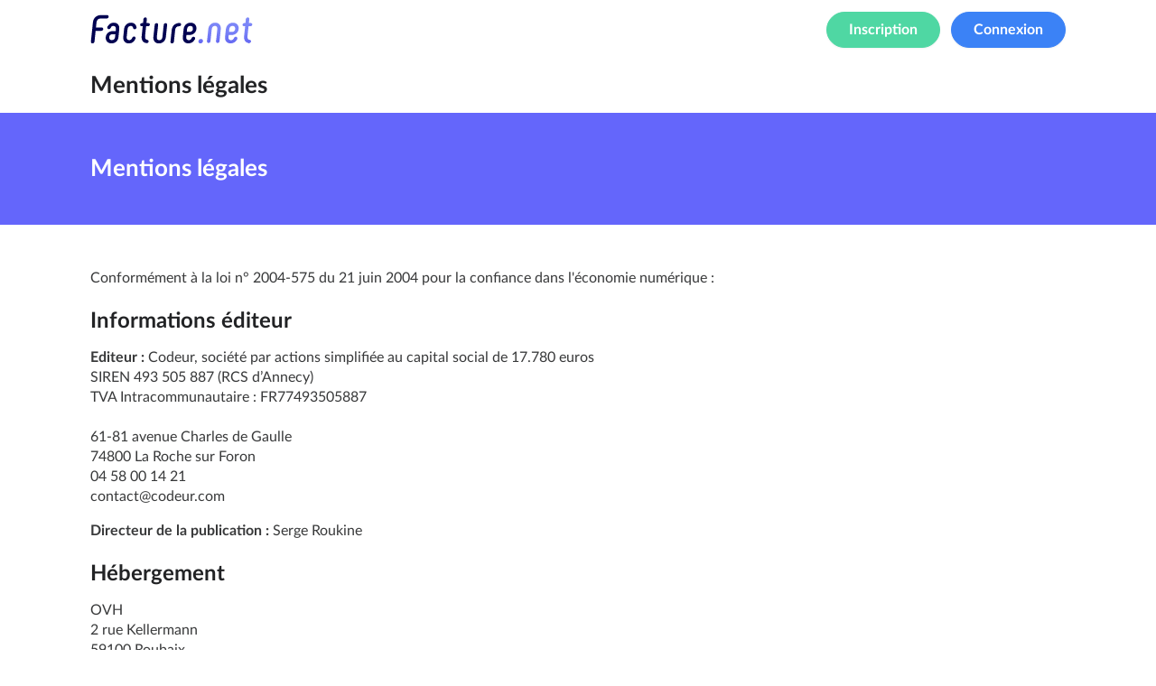

--- FILE ---
content_type: text/html; charset=utf-8
request_url: https://www.facture.net/legal
body_size: 4591
content:
<!DOCTYPE html>
<html lang="fr">
  <head>
  <meta charset="utf-8">
  <meta http-equiv="X-UA-Compatible" content="IE=Edge">
  <meta name="gdpr-route" content="/*path">
  <title>Mentions légales · Facture.net</title>
<link rel="canonical" href="https://www.facture.net/legal">
<meta name="robots" content="noimageindex">
<meta property="og:title" content="Mentions légales">
<meta property="og:type" content="website">
<meta property="og:locale" content="fr_FR">
<meta property="og:url" content="https://www.facture.net/legal">
<meta property="og:image" content="https://www.facture.net/assets/og-wide-e8ad77d85d7bc024e181ba6b9f74315f20103ef76c67b92573ec1f0aada66837.jpg">
<meta property="og:image:width" content="1200">
<meta property="og:image:height" content="630">
<meta property="og:image:type" content="image/jpeg">
<meta property="og:image:alt" content="Votre outil de facturation 100% gratuit">
<meta name="google-site-verification" content="TpwmlG7XkEElkZ1-QXU5AHswANgrLNOhjZm77fAixds">
  <meta name="viewport" content="width=device-width, initial-scale=1, user-scalable=no">
  <meta name="msapplication-TileColor" content="#fff">
  <meta name="theme-color" content="#6466fb">
  <meta name="turbo-prefetch" content="false">
  <meta name="turbo-refresh-scroll" content="preserve">
  
    <link rel="apple-touch-icon" type="image/png" href="/assets/apple-touch-icon-c375231fca3a560be8f3da62fde5e6b4df07837e2ca3b39a21cc954ae54051d9.png" sizes="180x180" />
    <link rel="icon" type="image/png" href="/assets/favicon-32x32-b2d573e0882b642a4980b8602dfaa9847fb42d5b531bd0ec59d197241552bd21.png" sizes="32x32" />
    <link rel="icon" type="image/png" href="/assets/favicon-16x16-b6823be6076fd13586b32aba07a41cafc983d26284956ab1dd48c83264040b84.png" sizes="16x16" />
    <link rel="shortcut icon" type="image/x-icon" href="/assets/favicon-e663265cd9c7ceff1b805eb6067a490ad7d261db3ad242f5e308e87d7f2e63e5.ico" />
  <link rel="preload" href="https://www.facture.net/assets/lato/Lato-Black-4f0d05404afd2c41974bfbdfb2abc1d406f27fa16e6a2263ff71485a4fb68f97.ttf" as="font" type="font/ttf" crossorigin="anonymous">
<link rel="preload" href="https://www.facture.net/assets/lato/Lato-Bold-0143d6b5f84addba2f1dc83f4da635e4db899c3a5765cec39b55b2839ff5ef7f.ttf" as="font" type="font/ttf" crossorigin="anonymous">
<link rel="preload" href="https://www.facture.net/assets/lato/Lato-Regular-c662204107728519d8263eb10743cb696804842e22441f657ae0b092043dd94c.ttf" as="font" type="font/ttf" crossorigin="anonymous">
<link rel="preload" href="https://www.facture.net/assets/lato/Lato-Light-496072ef98849f286fda499cab42403161aef17d60838bd46cb94034f19d5c1c.ttf" as="font" type="font/ttf" crossorigin="anonymous">

<style>
  @font-face {
    font-family: "Lato";
    src: local("Lato-Black"), , url(https://www.facture.net/assets/lato/Lato-Black-4f0d05404afd2c41974bfbdfb2abc1d406f27fa16e6a2263ff71485a4fb68f97.ttf);
    font-style: normal;
    font-weight: 900;
    font-display: swap;
  }

  @font-face {
    font-family: "Lato";
    src: local("Lato-Bold"), url(https://www.facture.net/assets/lato/Lato-Bold-0143d6b5f84addba2f1dc83f4da635e4db899c3a5765cec39b55b2839ff5ef7f.ttf);
    font-style: normal;
    font-weight: 700;
    font-display: swap;
  }

  @font-face {
    font-family: "Lato";
    src: local("Lato-Regular"), url(https://www.facture.net/assets/lato/Lato-Regular-c662204107728519d8263eb10743cb696804842e22441f657ae0b092043dd94c.ttf);
    font-style: normal;
    font-weight: normal;
    font-display: swap;
  }

  @font-face {
    font-family: "Lato";
    src: local("Lato-Light"), url(https://www.facture.net/assets/lato/Lato-Light-496072ef98849f286fda499cab42403161aef17d60838bd46cb94034f19d5c1c.ttf);
    font-style: normal;
    font-weight: 300;
    font-display: swap;
  }

  * {
    -webkit-font-smoothing: antialiased;
    -moz-osx-font-smoothing: grayscale;
  }
</style>

  <link rel="preconnect" href="https://fonts.googleapis.com">
  <link rel="preconnect" href="https://fonts.gstatic.com" crossorigin="1">
  <link rel="preload" href="https://fonts.googleapis.com/css2?family=Onest:wght@400;600&display=swap" as="style" onload="this.onload=null;this.rel='stylesheet'">
  <noscript>
    <link rel="stylesheet" href="https://fonts.googleapis.com/css2?family=Onest:wght@400;600&display=swap">
  </noscript>

  <link rel="stylesheet" href="/assets/tailwind.cms.css?1768687206" data-turbo-track="reload">
  
  <link rel="stylesheet" href="/vite/assets/application-R-dHdHma.css" data-turbo-track="reload" />
<link rel="stylesheet" href="/vite/assets/tailwind-IkebUbWY.css" data-turbo-track="reload" />
  <script src="/vite/assets/application-CzohmiKp.js" crossorigin="anonymous" type="module" data-turbo-track="reload" defer="defer"></script>
  <meta name="csrf-param" content="authenticity_token" />
<meta name="csrf-token" content="EL_wJhyEM2YkKSG-W1qwBaLRJb00c3zrZyBlvYGxlpE8lfn-wBFlT_-G8c-DvzoDv-zjyr9Ru05KCMfqgfbaOA" />
    <script type="text/javascript">
  var _paq = window._paq = window._paq || [];
  /* tracker methods like "setCustomDimension" should be called before "trackPageView" */
  _paq.push(['setCustomUrl', document.querySelector('meta[name="gdpr-route"]').content]);
  _paq.push(['trackPageView']);
  _paq.push(['enableLinkTracking']);
  (function() {
    var u = "https://stats.facture.net/";
    _paq.push(['setTrackerUrl', u + 'matomo.php']);
    _paq.push(['setSiteId', '24']);
    var d = document, g = d.createElement('script'), s = d.getElementsByTagName('script')[0];
    g.async = true; g.src = u + 'matomo.js'; s.parentNode.insertBefore(g, s);
  })();

  var previousPageUrl = null;
  addEventListener('turbo:load', function() {
    if (_paq && previousPageUrl) {
      _paq.push(['setReferrerUrl', previousPageUrl]);
      _paq.push(['setCustomUrl', document.querySelector('meta[name="gdpr-route"]').content]);
      _paq.push(['setDocumentTitle', document.title]);
      _paq.push(['trackPageView']);
    }
    previousPageUrl = document.querySelector('meta[name="gdpr-route"]').content;
  });
</script>

    <script type="text/javascript">
  addEventListener('turbo:load', function() {
    var _mtm = window._mtm = window._mtm || [];
    _mtm.push({'mtm.startTime': (new Date().getTime()), 'event': 'mtm.Start'});
    var d = document, g = d.createElement('script'), s = d.getElementsByTagName('script')[0];
    g.async = true; g.src = "https://stats.facture.net/js/container_NmRMfegg.js"; s.parentNode.insertBefore(g, s);
  });
</script>

  
  
  
</head>


    <body class="guest">
      <turbo-frame id="notifications" target="_top"></turbo-frame>
      <div class="flex flex-col min-h-screen">
        <div class="grow pb-4">
              <nav class="navbar navbar-static-top">
      <div class="container mx-auto md:flex items-center">
        <div class="navbar-content logo grow">
          <a class="navbar-brand" href="/">
            <img alt="Logo Facture.net" src="/assets/logo-navbar-dark-8db3bb502c60eb220fa6622703fc527a493240fcebbb06e9f00eeb3a7936294c.svg" />
</a>        </div>
        <div class="text-center max-md:pb-4">
          <a class="btn btn-success" href="/signup">Inscription</a>
          <a class="btn btn-info" href="/login">Connexion</a>
        </div>
      </div>
    </nav>
      <div class="navbar navbar-light">
        <div class="container mx-auto">
          <div class="py-4">
            <h1 class="truncate navbar-title m-0 text-h1 font-semibold p-0 [&_small]:font-normal">
              Mentions légales
            </h1>
          </div>
        </div>
      </div>

          
  <div class="flex flex-col relative z-10">
    <div class="tw-bg-[#6466fb] tw-py-12">
  <div class="container tw-mx-auto">
    <h1 class="tw-text-white">Mentions légales</h1>
  </div>
</div>
<div class="container tw-pt-12 tw-pb-24 tw-mx-auto">  <p>Conformément à la loi n° 2004-575 du 21 juin 2004 pour la confiance dans l'économie numérique&nbsp;:</p>
  <h2>Informations éditeur</h2>
  <p><b>Editeur&nbsp;:</b> Codeur, société par actions simplifiée au capital social de 17.780 euros<br />SIREN 493 505 887 (RCS d’Annecy)<br />TVA Intracommunautaire&nbsp;: FR77493505887<br /><br />61-81 avenue Charles de Gaulle<br />74800 La Roche sur Foron<br />04 58 00 14 21<br />contact@codeur.com<br /></p>
  <p><b>Directeur de la publication&nbsp;:</b> Serge Roukine</p>
  <h2>Hébergement</h2>
  <p>OVH<br />2 rue Kellermann<br />59100 Roubaix<br />08 20 32 03 63<br /></p>
  <h2>Mentions CNIL</h2>
  <p>Conformément à la loi du 6 janvier 1978, tout utilisateur dispose d'un droit d'accès, de rectification et de radiation aux informations le concernant. Sauf opposition de l'utilisateur, ces informations pourront être cédées, louées ou échangées. Ce droit s'exerce auprès de&nbsp;: Codeur SAS (n° identifiant CNIL&nbsp;: 1212240).</p>
  <h2>Conditions d'utilisation</h2>
  <p>Toute personne qui accède au site facture.net (ci-après le "Site") s'engage à respecter les présentes conditions d'utilisation, qui pourront pour certains services être complétées par des conditions particulières. Les données diffusées sur le réseau internet et extranet peuvent être réglementées en termes d'usage ou être protégées par un droit de propriété. Toute personne est responsable des données qu'elle diffuse, utilise et/ou transfère et s'engage à ce titre à respecter la réglementation française en vigueur, notamment celle relative aux contenus manifestement illicites (pédophilie, incitation à la haine raciale…) ou la protection des droits des tiers (droits de propriété intellectuelle….). L'éditeur n'est pas responsable de l'usage des données, du contenu diffusé ou des prestations d'une autre personne et qui, notamment, ne respecterait pas la réglementation en vigueur. Les données, comprenant leur contenu, les profils et les outils qui y sont rattachés, les documents téléchargeables, les représentations iconographiques et photographiques, et les marques commerciales présentes sur le Site, sont protégées par un droit de propriété intellectuelle. Toute reproduction ou représentation, même partielle des éléments susmentionnés, à d'autres fins qu'une utilisation privative, sur un quelconque support, est interdite et pourrait engager la responsabilité civile et pénale de la personne qui ne respecterait pas cette interdiction. Les caractéristiques et la disponibilité des produits et services mentionnés sur le Site sont valables pour la France métropolitaine.</p>
  <h2>Protection des données personnelles</h2>
  <p>Toute personne qui accède au site dispose, conformément à la loi dite "Informatique et Libertés" d'un droit d'accès, de modification, de rectification, de suppression et d'opposition à la communication des données qui le concernent en contactant l'éditeur.</p>
  <h2>Copyright</h2>
  <p>Toutes reproductions ou représentations, intégrales ou partielles, par quelque procédé que ce soit, toutes requêtes automatisées ou semi automatisées des données publiées sur ce site, faites sans l'autorisation de Codeur SAS sont illicites et constituent une contrefaçon (Loi du 11 mars 1957 article 40/41 Code Pénal article 425). Le contenu du site est mis à jour et surveillé de manière constante. Par ailleurs, nous ne sommes ni responsables ni garants de l'exactitude et de l'exhaustivité des informations publiées. Cela s'applique également aux sites internet dont nous faisons référence sur le site, Codeur SAS déclinant toute responsabilité quant à leurs contenus.</p>
</div>

  </div>

        </div>
        <footer>
  <div class="container mx-auto">
    <div class="footer-copyright">
      © 2026 Codeur.com
    </div>
    <ul class="footer-nav">
      <li><a href="/certification">Certification</a></li>
      <li><a href="/how-it-works">Comment ça marche ?</a></li>
      <li><a href="/price">Combien ça coute ?</a></li>
    </ul>
    <ul class="footer-nav">
      <li><a target="_blank" rel="noopener" href="https://aide.facture.net/">Aide</a></li>
      <li><a href="/contact">Contact</a></li>
      <li><a href="/blog">Blog</a></li>
    </ul>
    <ul class="footer-nav">
      <li><a href="/terms">CGU</a></li>
      <li><a href="/privacy">Politique de confidentialité</a></li>
      <li><a href="/legal">Mentions légales</a></li>
    </ul>
  </div>
</footer>

      </div>
      <turbo-frame id="modal" target="_top"></turbo-frame>
    </body>
</html>


--- FILE ---
content_type: text/css
request_url: https://www.facture.net/vite/assets/application-R-dHdHma.css
body_size: 59500
content:
@charset "UTF-8";.ps{overflow:hidden!important;overflow-anchor:none;-ms-overflow-style:none;touch-action:auto;-ms-touch-action:auto}.ps__rail-x{bottom:0;height:15px}.ps__rail-x,.ps__rail-y{display:none;opacity:0;position:absolute;transition:background-color .2s linear,opacity .2s linear;-webkit-transition:background-color .2s linear,opacity .2s linear}.ps__rail-y{right:0;width:15px}.ps--active-x>.ps__rail-x,.ps--active-y>.ps__rail-y{background-color:transparent;display:block}.ps--focus>.ps__rail-x,.ps--focus>.ps__rail-y,.ps--scrolling-x>.ps__rail-x,.ps--scrolling-y>.ps__rail-y,.ps:hover>.ps__rail-x,.ps:hover>.ps__rail-y{opacity:.6}.ps .ps__rail-x.ps--clicking,.ps .ps__rail-x:focus,.ps .ps__rail-x:hover,.ps .ps__rail-y.ps--clicking,.ps .ps__rail-y:focus,.ps .ps__rail-y:hover{background-color:#eee;opacity:.9}.ps__thumb-x{bottom:2px;height:6px;transition:background-color .2s linear,height .2s ease-in-out;-webkit-transition:background-color .2s linear,height .2s ease-in-out}.ps__thumb-x,.ps__thumb-y{background-color:#aaa;border-radius:6px;position:absolute}.ps__thumb-y{right:2px;transition:background-color .2s linear,width .2s ease-in-out;-webkit-transition:background-color .2s linear,width .2s ease-in-out;width:6px}.ps__rail-x.ps--clicking .ps__thumb-x,.ps__rail-x:focus>.ps__thumb-x,.ps__rail-x:hover>.ps__thumb-x{background-color:#999;height:11px}.ps__rail-y.ps--clicking .ps__thumb-y,.ps__rail-y:focus>.ps__thumb-y,.ps__rail-y:hover>.ps__thumb-y{background-color:#999;width:11px}@supports (-ms-overflow-style:none){.ps{overflow:auto!important}}@media(-ms-high-contrast:none),screen and (-ms-high-contrast:active){.ps{overflow:auto!important}}:host,:root{--fa-font-solid:normal 900 1em/1 "Font Awesome 6 Solid";--fa-font-regular:normal 400 1em/1 "Font Awesome 6 Regular";--fa-font-light:normal 300 1em/1 "Font Awesome 6 Light";--fa-font-thin:normal 100 1em/1 "Font Awesome 6 Thin";--fa-font-duotone:normal 900 1em/1 "Font Awesome 6 Duotone";--fa-font-brands:normal 400 1em/1 "Font Awesome 6 Brands"}svg:not(:host).svg-inline--fa,svg:not(:root).svg-inline--fa{box-sizing:content-box;overflow:visible}.svg-inline--fa{display:var(--fa-display,inline-block);height:1em;overflow:visible;vertical-align:-.125em}.svg-inline--fa.fa-2xs{vertical-align:.1em}.svg-inline--fa.fa-xs{vertical-align:0}.svg-inline--fa.fa-sm{vertical-align:-.07143em}.svg-inline--fa.fa-lg{vertical-align:-.2em}.svg-inline--fa.fa-xl{vertical-align:-.25em}.svg-inline--fa.fa-2xl{vertical-align:-.3125em}.svg-inline--fa.fa-pull-left{margin-right:var(--fa-pull-margin,.3em);width:auto}.svg-inline--fa.fa-pull-right{margin-left:var(--fa-pull-margin,.3em);width:auto}.svg-inline--fa.fa-li{top:.25em;width:var(--fa-li-width,2em)}.svg-inline--fa.fa-fw{width:var(--fa-fw-width,1.25em)}.fa-layers svg.svg-inline--fa{bottom:0;left:0;margin:auto;position:absolute;right:0;top:0}.fa-layers-counter,.fa-layers-text{display:inline-block;position:absolute;text-align:center}.fa-layers{display:inline-block;height:1em;position:relative;text-align:center;vertical-align:-.125em;width:1em}.fa-layers svg.svg-inline--fa{transform-origin:center center}.fa-layers-text{left:50%;top:50%;transform:translate(-50%,-50%);transform-origin:center center}.fa-layers-counter{background-color:var(--fa-counter-background-color,#ff253a);border-radius:var(--fa-counter-border-radius,1em);box-sizing:border-box;color:var(--fa-inverse,#fff);line-height:var(--fa-counter-line-height,1);max-width:var(--fa-counter-max-width,5em);min-width:var(--fa-counter-min-width,1.5em);overflow:hidden;padding:var(--fa-counter-padding,.25em .5em);right:var(--fa-right,0);text-overflow:ellipsis;top:var(--fa-top,0);transform:scale(var(--fa-counter-scale,.25));transform-origin:top right}.fa-layers-bottom-right{bottom:var(--fa-bottom,0);right:var(--fa-right,0);top:auto;transform:scale(var(--fa-layers-scale,.25));transform-origin:bottom right}.fa-layers-bottom-left{bottom:var(--fa-bottom,0);left:var(--fa-left,0);right:auto;top:auto;transform:scale(var(--fa-layers-scale,.25));transform-origin:bottom left}.fa-layers-top-right{right:var(--fa-right,0);top:var(--fa-top,0);transform:scale(var(--fa-layers-scale,.25));transform-origin:top right}.fa-layers-top-left{left:var(--fa-left,0);right:auto;top:var(--fa-top,0);transform:scale(var(--fa-layers-scale,.25));transform-origin:top left}.fa-1x{font-size:1em}.fa-2x{font-size:2em}.fa-3x{font-size:3em}.fa-4x{font-size:4em}.fa-5x{font-size:5em}.fa-6x{font-size:6em}.fa-7x{font-size:7em}.fa-8x{font-size:8em}.fa-9x{font-size:9em}.fa-10x{font-size:10em}.fa-2xs{font-size:.625em;line-height:.1em;vertical-align:.225em}.fa-xs{font-size:.75em;line-height:.08333em;vertical-align:.125em}.fa-sm{font-size:.875em;line-height:.07143em;vertical-align:.05357em}.fa-lg{font-size:1.25em;line-height:.05em;vertical-align:-.075em}.fa-xl{font-size:1.5em;line-height:.04167em;vertical-align:-.125em}.fa-2xl{font-size:2em;line-height:.03125em;vertical-align:-.1875em}.fa-fw{text-align:center;width:1.25em}.fa-ul{list-style-type:none;margin-left:var(--fa-li-margin,2.5em);padding-left:0}.fa-ul>li{position:relative}.fa-li{left:calc(var(--fa-li-width, 2em)*-1);line-height:inherit;position:absolute;text-align:center;width:var(--fa-li-width,2em)}.fa-border{border-color:var(--fa-border-color,#eee);border-radius:var(--fa-border-radius,.1em);border-style:var(--fa-border-style,solid);border-width:var(--fa-border-width,.08em);padding:var(--fa-border-padding,.2em .25em .15em)}.fa-pull-left{float:left;margin-right:var(--fa-pull-margin,.3em)}.fa-pull-right{float:right;margin-left:var(--fa-pull-margin,.3em)}.fa-beat{animation-delay:var(--fa-animation-delay,0);animation-direction:var(--fa-animation-direction,normal);animation-duration:var(--fa-animation-duration,1s);animation-iteration-count:var(--fa-animation-iteration-count,infinite);animation-name:fa-beat;animation-timing-function:var(--fa-animation-timing,ease-in-out)}.fa-bounce{animation-delay:var(--fa-animation-delay,0);animation-direction:var(--fa-animation-direction,normal);animation-duration:var(--fa-animation-duration,1s);animation-iteration-count:var(--fa-animation-iteration-count,infinite);animation-name:fa-bounce;animation-timing-function:var(--fa-animation-timing,cubic-bezier(.28,.84,.42,1))}.fa-fade{animation-iteration-count:var(--fa-animation-iteration-count,infinite);animation-name:fa-fade;animation-timing-function:var(--fa-animation-timing,cubic-bezier(.4,0,.6,1))}.fa-beat-fade,.fa-fade{animation-delay:var(--fa-animation-delay,0);animation-direction:var(--fa-animation-direction,normal);animation-duration:var(--fa-animation-duration,1s)}.fa-beat-fade{animation-iteration-count:var(--fa-animation-iteration-count,infinite);animation-name:fa-beat-fade;animation-timing-function:var(--fa-animation-timing,cubic-bezier(.4,0,.6,1))}.fa-flip{animation-delay:var(--fa-animation-delay,0);animation-direction:var(--fa-animation-direction,normal);animation-duration:var(--fa-animation-duration,1s);animation-iteration-count:var(--fa-animation-iteration-count,infinite);animation-name:fa-flip;animation-timing-function:var(--fa-animation-timing,ease-in-out)}.fa-shake{animation-duration:var(--fa-animation-duration,1s);animation-iteration-count:var(--fa-animation-iteration-count,infinite);animation-name:fa-shake;animation-timing-function:var(--fa-animation-timing,linear)}.fa-shake,.fa-spin{animation-delay:var(--fa-animation-delay,0);animation-direction:var(--fa-animation-direction,normal)}.fa-spin{animation-duration:var(--fa-animation-duration,2s);animation-iteration-count:var(--fa-animation-iteration-count,infinite);animation-name:fa-spin;animation-timing-function:var(--fa-animation-timing,linear)}.fa-spin-reverse{--fa-animation-direction:reverse}.fa-pulse,.fa-spin-pulse{animation-direction:var(--fa-animation-direction,normal);animation-duration:var(--fa-animation-duration,1s);animation-iteration-count:var(--fa-animation-iteration-count,infinite);animation-name:fa-spin;animation-timing-function:var(--fa-animation-timing,steps(8))}@media(prefers-reduced-motion:reduce){.fa-beat,.fa-beat-fade,.fa-bounce,.fa-fade,.fa-flip,.fa-pulse,.fa-shake,.fa-spin,.fa-spin-pulse{animation-delay:-1ms;animation-duration:1ms;animation-iteration-count:1;transition-delay:0s;transition-duration:0s}}@keyframes fa-beat{0%,90%{transform:scale(1)}45%{transform:scale(var(--fa-beat-scale,1.25))}}@keyframes fa-bounce{0%{transform:scale(1) translateY(0)}10%{transform:scale(var(--fa-bounce-start-scale-x,1.1),var(--fa-bounce-start-scale-y,.9)) translateY(0)}30%{transform:scale(var(--fa-bounce-jump-scale-x,.9),var(--fa-bounce-jump-scale-y,1.1)) translateY(var(--fa-bounce-height,-.5em))}50%{transform:scale(var(--fa-bounce-land-scale-x,1.05),var(--fa-bounce-land-scale-y,.95)) translateY(0)}57%{transform:scale(1) translateY(var(--fa-bounce-rebound,-.125em))}64%{transform:scale(1) translateY(0)}to{transform:scale(1) translateY(0)}}@keyframes fa-fade{50%{opacity:var(--fa-fade-opacity,.4)}}@keyframes fa-beat-fade{0%,to{opacity:var(--fa-beat-fade-opacity,.4);transform:scale(1)}50%{opacity:1;transform:scale(var(--fa-beat-fade-scale,1.125))}}@keyframes fa-flip{50%{transform:rotate3d(var(--fa-flip-x,0),var(--fa-flip-y,1),var(--fa-flip-z,0),var(--fa-flip-angle,-180deg))}}@keyframes fa-shake{0%{transform:rotate(-15deg)}4%{transform:rotate(15deg)}24%,8%{transform:rotate(-18deg)}12%,28%{transform:rotate(18deg)}16%{transform:rotate(-22deg)}20%{transform:rotate(22deg)}32%{transform:rotate(-12deg)}36%{transform:rotate(12deg)}40%,to{transform:rotate(0)}}@keyframes fa-spin{0%{transform:rotate(0)}to{transform:rotate(1turn)}}.fa-rotate-90{transform:rotate(90deg)}.fa-rotate-180{transform:rotate(180deg)}.fa-rotate-270{transform:rotate(270deg)}.fa-flip-horizontal{transform:scaleX(-1)}.fa-flip-vertical{transform:scaleY(-1)}.fa-flip-both,.fa-flip-horizontal.fa-flip-vertical{transform:scale(-1)}.fa-rotate-by{transform:rotate(var(--fa-rotate-angle,none))}.fa-stack{display:inline-block;height:2em;position:relative;vertical-align:middle;width:2.5em}.fa-stack-1x,.fa-stack-2x{bottom:0;left:0;margin:auto;position:absolute;right:0;top:0;z-index:var(--fa-stack-z-index,auto)}.svg-inline--fa.fa-stack-1x{height:1em;width:1.25em}.svg-inline--fa.fa-stack-2x{height:2em;width:2.5em}.fa-inverse{color:var(--fa-inverse,#fff)}.fa-sr-only,.fa-sr-only-focusable:not(:focus),.sr-only,.sr-only-focusable:not(:focus){height:1px;margin:-1px;overflow:hidden;padding:0;position:absolute;width:1px;clip:rect(0,0,0,0);border-width:0;white-space:nowrap}.svg-inline--fa .fa-primary{fill:var(--fa-primary-color,currentColor);opacity:var(--fa-primary-opacity,1)}.svg-inline--fa .fa-secondary{fill:var(--fa-secondary-color,currentColor)}.svg-inline--fa .fa-secondary,.svg-inline--fa.fa-swap-opacity .fa-primary{opacity:var(--fa-secondary-opacity,.4)}.svg-inline--fa.fa-swap-opacity .fa-secondary{opacity:var(--fa-primary-opacity,1)}.svg-inline--fa mask .fa-primary,.svg-inline--fa mask .fa-secondary{fill:#000}.fa-duotone.fa-inverse,.fad.fa-inverse{color:var(--fa-inverse,#fff)}._codeur-widget-feeds-entries{list-style:none;margin:0;padding:0}._codeur-widget-feeds-entry{background-color:transparent;border-bottom:1px solid rgba(0,0,0,.07)}._codeur-widget-feeds-entry>a{color:#0000008a;display:flex;flex-direction:row;flex-wrap:nowrap;padding:12px 0;transition:color .1s ease}._codeur-widget-feeds-entry>a:focus,._codeur-widget-feeds-entry>a:hover{color:#0000008a;text-decoration:none}._codeur-widget-feeds-entry>a:focus ._codeur-widget-feeds-entry-title,._codeur-widget-feeds-entry>a:hover ._codeur-widget-feeds-entry-title{color:#000000f0}._codeur-widget-feeds-entry-illustration{background-color:#00000012;background-position:50%;background-repeat:no-repeat;background-size:cover;border-radius:4px;display:flex;flex-shrink:0;height:42px;justify-content:center;line-height:0;margin-right:8px;margin-top:3px;overflow:hidden;width:42px}._codeur-widget-feeds-entry-illustration img{background-color:transparent;border:0;color:transparent;display:block;font:0/0 a;max-height:100%;text-shadow:none;width:auto}._codeur-widget-feeds-entry-meta{font-size:12px;line-height:1}._codeur-widget-feeds-entry-title{color:#000000bd;display:block;font-size:14px;font-weight:700;line-height:1.3;padding:0 0 5px;transition:color .1s ease}span[class^=_codeur-widget-feeds-entry-logo]{background-repeat:no-repeat;background-size:contain;display:block;height:42px;width:42px}._codeur-widget-feeds-entry-logo-codeur{background-image:url([data-uri])}._codeur-widget-feeds-entry-logo-graphiste{background-image:url([data-uri])}._codeur-widget-feeds-entry-logo-redacteur{background-image:url([data-uri])}._codeur-widget-feeds-entry-logo-facture{background-image:url([data-uri])}.stretched-link:after{background-color:transparent;bottom:0;content:"";left:0;pointer-events:auto;position:absolute;right:0;top:0;z-index:1}.small{font-size:80%}code{background:#6466fb1a;border-radius:.2em;color:#0507c1;font-size:90%!important;padding:.2em .25em}body{overflow-y:scroll}article,aside,details,figcaption,figure,footer,header,main,menu,nav,section,summary{display:block}progress{vertical-align:baseline}a{background-color:transparent;-webkit-text-decoration-skip:objects}a:active,a:hover{outline-width:0}abbr[title]{border-bottom:none;text-decoration:underline;-webkit-text-decoration:underline dotted;text-decoration:underline dotted}b,strong{font-weight:inherit;font-weight:bolder}mark{background-color:#ff0}img{border-style:none}hr{box-sizing:content-box;overflow:visible}button,input,select,textarea{font:inherit;margin:0}button,input{overflow:visible}[type=reset],[type=submit],button,html [type=button]{-webkit-appearance:button}[type=button]::-moz-focus-inner,[type=reset]::-moz-focus-inner,[type=submit]::-moz-focus-inner,button::-moz-focus-inner{border-style:none;padding:0}[type=button]:-moz-focusring,[type=reset]:-moz-focusring,[type=submit]:-moz-focusring,button:-moz-focusring{outline:1px dotted ButtonText}legend{box-sizing:border-box;color:inherit;display:table;max-width:100%;white-space:normal}[type=checkbox],[type=radio]{box-sizing:border-box;padding:0}[type=number]::-webkit-inner-spin-button,[type=number]::-webkit-outer-spin-button{height:auto}[type=search]{-webkit-appearance:textfield;outline-offset:-2px}[type=search]::-webkit-search-cancel-button,[type=search]::-webkit-search-decoration{-webkit-appearance:none}::-webkit-input-placeholder{color:inherit;opacity:1}::-webkit-file-upload-button{-webkit-appearance:button;font:inherit}*,:after,:before{box-sizing:inherit}html{box-sizing:border-box}input[type=email],input[type=password],input[type=search],input[type=text]{-webkit-appearance:none;-moz-appearance:none}html{font-family:sans-serif;-ms-text-size-adjust:100%;-webkit-text-size-adjust:100%}article,aside,details,figcaption,figure,footer,header,hgroup,main,nav,section,summary{display:block}audio,canvas,progress,video{display:inline-block;vertical-align:baseline}audio:not([controls]){display:none;height:0}[hidden],template{display:none}a{background:transparent}a:active,a:hover{outline:0}abbr[title]{border-bottom:1px dotted}b,strong{font-weight:700}dfn{font-style:italic}h1{font-size:2em;margin:.67em 0}mark{background:#ff0;color:#000}small{font-size:80%}sub,sup{font-size:75%;line-height:0;position:relative;vertical-align:baseline}sup{top:-.5em}sub{bottom:-.25em}img{border:0}svg:not(:root){overflow:hidden}figure{margin:1em 40px}hr{height:0}pre{overflow:auto}code,kbd,pre,samp{font-family:monospace,monospace;font-size:1em}button,input,optgroup,select,textarea{color:inherit;font:inherit;margin:0}button{overflow:visible}button,select{text-transform:none}button,html input[type=button],input[type=reset],input[type=submit]{-webkit-appearance:button;cursor:pointer}button[disabled],html input[disabled]{cursor:default}button::-moz-focus-inner,input::-moz-focus-inner{border:0;padding:0}input{line-height:normal}input[type=checkbox],input[type=radio]{box-sizing:border-box;padding:0}input[type=number]::-webkit-inner-spin-button,input[type=number]::-webkit-outer-spin-button{height:auto}input[type=search]{-webkit-appearance:textfield}input[type=search]::-webkit-search-cancel-button,input[type=search]::-webkit-search-decoration{-webkit-appearance:none}fieldset{border:1px solid silver;margin:0 2px;padding:.35em .625em .75em}legend{border:0;padding:0}textarea{overflow:auto}optgroup{font-weight:700}table{border-collapse:collapse;border-spacing:0}td,th{padding:0}body,html{height:100%}body,html{font-size:16px}body{color:#0c0d0fd1;font-family:Lato,system-ui,BlinkMacSystemFont,-apple-system,Segoe UI,Roboto,Oxygen,Ubuntu,Cantarell,Fira Sans,Droid Sans,Helvetica Neue,sans-serif;line-height:1.4285em;font-smoothing:antialiased;-webkit-font-smoothing:antialiased;-moz-osx-font-smoothing:grayscale;background:#fff;margin:0;overflow-x:hidden;padding:0}h1,h2,h3,h4,h5{color:#0c0d0fe8;font-weight:700;line-height:1.1;margin:1.5rem 0 1rem;padding:0}h1:first-child,h2:first-child,h3:first-child,h4:first-child,h5:first-child{margin-top:0}h1:last-child,h2:last-child,h3:last-child,h4:last-child,h5:last-child{margin-bottom:0}h1 small,h2 small,h3 small,h4 small,h5 small{color:#0c0d0f8a;font-size:inherit;font-weight:300}h1{font-size:1.625rem}h2{font-size:1.5rem}h3{font-size:1.429rem}h4{font-size:1.286rem}h5{font-size:1.143rem}p{line-height:1.4285em;margin:0 0 1em}p:first-child{margin-top:0}p:last-child{margin-bottom:0}.text-lg{font-size:110%}.text-center{text-align:center}.text-hint{color:#0c0d0f8a}a{color:RGB(var(--color-primary));text-decoration:none}a:hover{color:RGB(var(--color-primary-hover));text-decoration:underline}.turbo-progress-bar{background-color:#f5f5f5eb!important;height:3px!important}::-webkit-selection{background-color:#e4ebfa;color:#0c0d0fd1}::-moz-selection{background-color:#e4ebfa;color:#0c0d0fd1}::selection{background-color:#e4ebfa;color:#0c0d0fd1}input::-webkit-selection,textarea::-webkit-selection{background-color:#63636366;color:#0c0d0fd1}input::-moz-selection,textarea::-moz-selection{background-color:#63636366;color:#0c0d0fd1}input::selection,textarea::selection{background-color:#63636366;color:#0c0d0fd1}.advertisement{background:#f1f1f1;border-radius:.8rem;transition:all .2s}.advertisement:hover,.advertisement:link,.advertisement:visited{color:#000;display:block;text-decoration:none}.advertisement.line-advertisement{align-items:center;color:#0c0d0fd1;cursor:pointer;display:flex;justify-content:center;margin-bottom:.5rem;padding:14px 12px}.advertisement.line-advertisement img{background-color:#fff;border-radius:6px;margin-right:.5rem}.advertisement.line-advertisement .title{flex-grow:1}.advertisement.card-advertisement{align-items:center;display:flex;flex-direction:column;margin-bottom:.5rem;padding:10px;text-align:center}.advertisement.card-advertisement .banner{background-position:50%;background-size:cover;height:100px;position:relative;width:100%}.advertisement.card-advertisement .banner .logo{background-color:#fff;border:3px solid #fff;border-radius:12px;bottom:-25px;height:46px;left:50%;position:absolute;transform:translate(-50%);width:46px}.advertisement.card-advertisement .banner .logo img{border-radius:12px}.advertisement.card-advertisement.sidebar{position:-webkit-sticky;position:sticky;top:20px;width:200px}.advertisement.card-advertisement.in-grid{align-items:center;display:flex;justify-content:center;padding:1rem}.advertisement .title{font-weight:700}.alert{align-items:center;display:flex;font-size:1.2rem;justify-content:space-between;margin-bottom:1rem;margin-top:-1rem;padding:1rem 3rem;width:100%}.alert.alert-warning{background-color:#f49d37;color:#fff}.alert p{margin-bottom:0}.document-nowrap{white-space:nowrap}.document-table{border:none;border-collapse:separate;border-spacing:0;color:#0c0d0fd1;margin:1em 0;text-align:left;width:100%}.document-table:first-child{margin-top:0}.document-table:last-child{margin-bottom:0}.document-table td.numeric,.document-table th.numeric{text-align:right}.document-table thead th{border-bottom:1px solid rgba(12,13,15,.12);color:#0c0d0fb3;font-style:none;font-weight:400;padding:0 6px 10px;text-align:left;text-transform:none;vertical-align:middle;white-space:nowrap}.document-table tbody tr:nth-child(odd){background-color:#f9f9f9}.document-table tbody tr td{border-bottom:1px solid rgba(12,13,15,.12)}.document-table td{padding:10px 6px;text-align:left;vertical-align:text-top}.document-table tfoot tr td{white-space:nowrap}.document-table tfoot tr td:not(.vat-exempt){font-size:1.05rem;line-height:1.636rem;padding-bottom:0;padding-top:0;text-align:right}.document-table tfoot tr:first-child>td{padding-top:1.25rem}.document-table td.vat-exempt{color:#0c0d0fb3;font-size:90%;padding-right:2px;text-align:right}.document-table td.summary-label{font-weight:700;text-align:right}.embedded-document{margin-top:-1rem}.embedded-document,.embedded-document-lg{height:100vh;line-height:0;width:100%}.embedded-document-fallback{margin-top:160px;text-align:center}.global-reduction-warning{left:-.8rem;position:absolute;top:2.3rem}.global-reduction-warning[disabled]{display:none}.image-fluid,.images-fluid img,.images-fluid svg{display:block;height:auto;width:100%}.label{border-radius:50rem;color:#fff;cursor:default;display:inline-block;font-size:.8125rem;font-weight:700;line-height:1;margin:0 .133em .133em;padding:.375rem .75rem;transition:background .1s ease}.label:first-child{margin-left:0}.label:last-child{margin-right:0}.label-counter{border-bottom:none;color:#fff;font-size:.6em;margin-left:.2rem;margin-right:0;min-width:13px;padding:.222em .333em;text-align:center;text-decoration:none;vertical-align:text-top}.label-counter.label>.svg-inline--fa{color:#fff}.label-counter:last-child{margin-right:.5rem}.labels>.label{margin:0 .133em .133em 0}.label>.icon,.label>.svg-inline--fa{color:#0c0d0f8a;width:auto}.label>.icon.close,.label>.icon.delete{cursor:pointer;font-size:1em;margin-left:.5em;margin-right:0;opacity:.5;transition:background .1s ease;vertical-align:text-bottom}.label>.icon.delete:hover{opacity:1}.label:link{cursor:pointer}.label.active:link:hover,.label:link.active,.label:link:hover{color:#fff;text-decoration:none}.label.active:link:hover>.icon,.label.active:link:hover>.svg-inline--fa,.label:link.active>.icon,.label:link.active>.svg-inline--fa,.label:link:hover>.icon,.label:link:hover>.svg-inline--fa{color:#fff}.label:link:hover{background-color:#2f32f8d1!important}.active.label:link:hover,.label.active:link{background-color:#2f32f8de!important}.label.hidden{display:none!important}.label-default{background-color:#2f32f81a;color:#0c0d0fd1}.label-primary{background-color:#6466fb;color:#fff}.label-primary-hover:focus,.label-primary-hover:hover,a.label-primary:focus,a.label-primary:hover{background-color:#5355f9;color:#fff}.label-green{background-color:#4fd7a3;color:#fff}.label-green-hover:focus,.label-green-hover:hover,a.label-green:focus,a.label-green:hover{background-color:#37d196;color:#fff}.label-orange{background-color:#f49d37;color:#fff}.label-orange-hover:focus,.label-orange-hover:hover,a.label-orange:focus,a.label-orange:hover{background-color:#de8f32;color:#fff}.label-blue{background-color:#3b82f6;color:#fff}.label-blue-hover:focus,.label-blue-hover:hover,a.label-blue:focus,a.label-blue:hover{background-color:#1d6ff4;color:#fff}.label-red{background-color:#e11d48;color:#fff}.label-red-hover:focus,.label-red-hover:hover,a.label-red:focus,a.label-red:hover{background-color:#ca1a40;color:#fff}.label-closing-bill{background-color:#6bab90;color:#fff}.label-closing-bill-hover:focus,.label-closing-bill-hover:hover,a.label-closing-bill:focus,a.label-closing-bill:hover{background-color:#4e8a71;color:#fff}.label-bill{background-color:#5685ad;color:#fff}.label-bill-hover:focus,.label-bill-hover:hover,a.label-bill:focus,a.label-bill:hover{background-color:#416685;color:#fff}.label-bill_credit{background-color:#cc1f1a;color:#fff}.label-bill_credit-hover:focus,.label-bill_credit-hover:hover,a.label-bill_credit:focus,a.label-bill_credit:hover{background-color:#961713;color:#fff}.label-deposit{background-color:#f2d024;color:#fff}.label-deposit-hover:focus,.label-deposit-hover:hover,a.label-deposit:focus,a.label-deposit:hover{background-color:#cdad0c;color:#fff}.label-grey{background-color:#bcbcbc;color:#fff}.label-grey-hover:focus,.label-grey-hover:hover,a.label-grey:focus,a.label-grey:hover{background-color:#999;color:#fff}.label-output-range{margin-top:31px}.account-links{margin-top:30px}.account-links a{color:#0c0d0fb3;font-size:.933em;line-height:1;margin:0 10px 6px 0}.account-links a:focus,.account-links a:hover{color:RGB(var(--color-primary-hover))}.dl-items{float:right;font-size:1.067em;font-weight:700;line-height:1.467em;margin:0}.dl-items dt{float:left}.dl-items dd{margin-left:160px;text-align:right}.contact{margin-bottom:12px}.contact-item{border-bottom:1px solid rgba(12,13,15,.06);display:flex;flex-direction:row;justify-content:flex-start;padding:10px 0}.contact-item-large{color:#0c0d0fe8;font-size:1.1rem;padding:10px 0 16px}.contact-item-large .toggle.checkbox{margin-bottom:0;margin-left:12px;margin-top:0}.contact-item-large .checkbox.toggle label{color:#0c0d0fb3;font-size:inherit;font-weight:400}.contact-item-large .checkbox.toggle label:before{background:#f49d37}.contact-item-large .toggle.checkbox input[type=checkbox]:focus~label,.contact-item-large .toggle.checkbox label:hover{color:#0c0d0fe8}.contact-item-large .toggle.checkbox input[type=checkbox]:focus~label:before,.contact-item-large .toggle.checkbox label:hover:before{background-color:#de8f32}.contact-item-large a.disabled,.contact-item-large input[type=checkbox].disabled{cursor:default;pointer-events:none}.contact-item-large input[type=checkbox].disabled~label:before{background:#0c0d0f1f}.contact-item-large p{color:#0c0d0f8a;font-size:1rem;padding-top:4px}.contact-item-large .link-hidden{display:none}.contact-label{color:#0c0d0f8a;flex-basis:0;flex-grow:1;flex-shrink:1;font-size:1rem;order:1;padding-right:12px;vertical-align:middle}.contact-label:after{content:" :"}.contact-content{flex-basis:0;flex-grow:2;flex-shrink:2;order:2;vertical-align:middle}.contact-content a:not(.label):not(.btn){color:#0c0d0fd1}.contact-content a:not(.label):not(.btn):hover{color:RGB(var(--color-primary-hover))}.contact-content a.link-subtle{border-left:1px solid rgba(12,13,15,.12);color:#0c0d0f8a!important;font-size:.9rem;margin-left:8px;padding-left:8px}.contact-content a.link-subtle:focus,.contact-content a.link-subtle:hover{color:RGB(var(--color-primary-hover))!important}.list-icons{display:flex;flex-direction:column;gap:.5rem 1.2rem}.list-icons-item{align-items:center;display:flex;justify-content:flex-start;overflow:hidden;text-overflow:ellipsis;white-space:nowrap}.list-icons-item>.svg-inline--fa{color:#0c0d0f8a;margin-right:.4rem}.list-icons-item>a{color:#0c0d0fd1}.list-icons-item>a:focus,.list-icons-item>a:hover{color:RGB(var(--color-primary-hover))}.list-icons-item small{margin-left:.4rem}.navbar{position:relative;z-index:400}@media(max-width:767px){.navbar .navbar-actions{margin:15px auto}}.navbar-green{background-color:#36c38d!important}.navbar-content{align-items:center;display:flex;flex-direction:row;justify-content:space-between}.navbar-static-top{margin-bottom:0}@media(max-width:767px){.navbar-static-top .navbar-content{min-height:100px!important}}.navbar+div>.rail-wizard{margin-top:-26px}.navbar-brand{display:inline-block;line-height:0;padding:0;transition:background-color .1s ease}.navbar-brand:hover{text-decoration:none}.navbar-brand img{display:inline-block;width:auto;width:180px}.navbar-brand{padding:1rem 0}@media(max-width:767px){.navbar-brand{margin:0 auto;padding:0}}.navbar div>p{padding-bottom:12px}.navbar-tab-nav{list-style:none;margin:0;overflow-x:auto;padding:0;white-space:nowrap}.navbar-tab-item{display:inline-block;margin-right:1rem}@media(min-width:544px){.navbar-tab-item{margin-right:1.5rem}}.navbar-tab-item a{color:inherit;display:inline-block;padding:12px 0}.navbar-tab-item a:hover,.navbar-tab-item.active a{position:relative;text-decoration:none}.navbar-tab-item.active a{font-weight:700}.navbar .navbar-content:not(.logo){padding:0 30px}@media(max-width:767px){.navbar .navbar-content{justify-content:unset;min-height:60px;padding:0 30px;width:100%}}footer{background-color:#f5f5f5;font-size:.9375rem;padding:32px 16px 16px;position:relative;z-index:400}footer *{color:#0c0d0fb3}footer .container{display:grid;grid-template-columns:repeat(1,1fr)}@media(min-width:768px){footer .container{grid-template-columns:repeat(4,1fr)}}.footer-nav{list-style:none;margin:0;padding:0}.footer-nav li{padding:.5em}.footer-nav li a{transition:color .1s ease}.footer-nav li a:hover{text-decoration:none}.footer-copyright{align-items:flex-end;display:flex;grid-row:4;margin-top:16px}@media(min-width:768px){.footer-copyright{grid-row:1;margin-top:0}}.cards{margin-bottom:1rem}.cards.cards-compact{display:grid;grid-auto-rows:1fr;grid-template-columns:1fr;grid-gap:.5rem 1.25rem}@media(min-width:544px){.cards.cards-compact{grid-template-columns:repeat(2,1fr)}}@media(min-width:1220px){.cards.cards-compact{grid-template-columns:repeat(3,1fr)}}.card{background-color:#fff;border:1px solid rgba(12,13,15,.12);border-radius:.8rem;display:flex;flex-direction:column;justify-content:flex-start;margin-bottom:.75rem;min-width:0}.card-header{color:#0c0d0fb3;display:flex;justify-content:space-between;padding:1rem}.card-heading{min-width:0}.card-heading a{color:#0c0d0fb3}.card-title{font-size:16px;font-weight:700;line-height:1.428571429;margin:0;padding:0}.card-title,.card-title a{color:#0c0d0fe8}.card-title a:hover{color:RGB(var(--color-primary-hover))}.card-title>:not(:last-child){margin-right:.35rem}.card-subtitle span+span:before{content:"-";margin:0 .25rem}.card-content{align-items:flex-end;display:flex;flex-grow:1;overflow:hidden;padding:1rem}.card-header+.card-content{padding-top:0}@media(min-width:768px){.cards:not(.cards-compact) .card .card-content .list-icons{flex-direction:row;flex-wrap:wrap}}.card-tags{border-top:1px solid rgba(12,13,15,.12);margin-top:auto;padding:.5rem}.card-menu:has(.menu:empty){display:none}form fieldset{border:0;display:block;margin:2.8rem 0 0;padding:0;width:100%}form>fieldset:first-of-type{margin-top:0}form fieldset>legend{color:#0c0d0fe8;display:block;font-family:Lato,system-ui,BlinkMacSystemFont,-apple-system,Segoe UI,Roboto,Oxygen,Ubuntu,Cantarell,Fira Sans,Droid Sans,Helvetica Neue,sans-serif;font-size:1.429rem;font-weight:700;line-height:1.1;margin:0 0 .25rem;padding:0}.form-label{font-size:1rem;font-weight:700;line-height:1.5rem;margin-bottom:.25rem;--tw-text-opacity:1;color:rgb(75 85 99/var(--tw-text-opacity,1))}.form-input,.form-label{display:block}.form-input{border-radius:.5rem;border-width:1px;min-height:40px;width:100%;--tw-border-opacity:1;border-color:rgb(209 213 219/var(--tw-border-opacity,1));--tw-bg-opacity:1;background-color:rgb(255 255 255/var(--tw-bg-opacity,1));padding-left:.75rem;padding-right:.75rem;--tw-text-opacity:1;color:rgb(12 13 15/var(--tw-text-opacity,1));--tw-shadow:0 1px 2px 0 rgba(0,0,0,.05);--tw-shadow-colored:0 1px 2px 0 var(--tw-shadow-color);animation-duration:.3s;animation-fill-mode:both;animation-iteration-count:1;animation-timing-function:ease;box-shadow:var(--tw-ring-offset-shadow,0 0 #0000),var(--tw-ring-shadow,0 0 #0000),var(--tw-shadow);transition-duration:.3s;transition-property:color,background-color,border-color,text-decoration-color,fill,stroke,opacity,box-shadow,transform,filter,-webkit-backdrop-filter;transition-property:color,background-color,border-color,text-decoration-color,fill,stroke,opacity,box-shadow,transform,filter,backdrop-filter;transition-property:color,background-color,border-color,text-decoration-color,fill,stroke,opacity,box-shadow,transform,filter,backdrop-filter,-webkit-backdrop-filter;transition-timing-function:cubic-bezier(.4,0,.2,1)}.animating.form-input{-webkit-backface-visibility:hidden;backface-visibility:hidden;visibility:visible}.loading.form-input{left:-99999px;position:absolute;top:-99999px}.hidden.form-input{display:none;visibility:hidden}.visible.form-input{display:block;visibility:visible}.disabled.form-input{animation-play-state:paused}.looping.form-input{animation-iteration-count:infinite}.form-input.fade.in{animation-name:fadeIn}.form-input[class*="fade up"].in{animation-name:fadeInUp}.form-input[class*="fade down"].in{animation-name:fadeInDown}.form-input[class*="fade left"].in{animation-name:fadeInLeft}.form-input[class*="fade right"].in{animation-name:fadeInRight}.form-input.fade.out{animation-name:fadeOut}.form-input[class*="fade up"].out{animation-name:fadeOutUp}.form-input[class*="fade down"].out{animation-name:fadeOutDown}.form-input[class*="fade left"].out{animation-name:fadeOutLeft}.form-input[class*="fade right"].out{animation-name:fadeOutRight}.form-input.slide.in,.form-input[class*="slide down"].in{animation-name:slideInY;transform-origin:top center}.form-input[class*="slide up"].in{animation-name:slideInY;transform-origin:bottom center}.form-input[class*="slide left"].in{animation-name:slideInX;transform-origin:center right}.form-input[class*="slide right"].in{animation-duration:.18s;animation-name:slideInLeft}.form-input.slide.out,.form-input[class*="slide down"].out{animation-name:slideOutY;transform-origin:top center}.form-input[class*="slide up"].out{animation-name:slideOutY;transform-origin:bottom center}.form-input[class*="slide left"].out{animation-name:slideOutX;transform-origin:center right}.form-input[class*="slide right"].out{animation-duration:.18s;animation-name:slideOutLeft}.scale.form-input.in{animation-name:scaleIn}.scale.form-input.out{animation-name:scaleOut}.form-input::-moz-placeholder{--tw-text-opacity:1;color:rgb(185 186 215/var(--tw-text-opacity,1))}.form-input::placeholder{--tw-text-opacity:1;color:rgb(185 186 215/var(--tw-text-opacity,1))}.form-input:hover{--tw-bg-opacity:1;background-color:rgb(246 246 250/var(--tw-bg-opacity,1))}.form-input:focus{border-color:rgb(var(--color-primary));border-width:1px;outline:2px solid transparent;outline-offset:2px}.form-input:disabled{cursor:not-allowed;--tw-border-opacity:1;border-color:rgb(214 215 231/var(--tw-border-opacity,1));--tw-bg-opacity:1;background-color:rgb(232 232 242/var(--tw-bg-opacity,1))}.form-input:disabled::-moz-placeholder{--tw-placeholder-opacity:1;color:rgb(185 186 215/var(--tw-placeholder-opacity,1))}.form-input:disabled::placeholder{--tw-placeholder-opacity:1;color:rgb(185 186 215/var(--tw-placeholder-opacity,1))}.group.error .form-input{border-color:rgb(239 68 68/var(--tw-border-opacity,1))}.form-select,.group.error .form-input{--tw-border-opacity:1}.form-select{border-color:rgb(209 213 219/var(--tw-border-opacity,1));border-radius:.5rem;border-width:1px;display:block;min-height:40px;width:100%;--tw-bg-opacity:1;background-color:rgb(255 255 255/var(--tw-bg-opacity,1));padding-left:.75rem;padding-right:.75rem;--tw-text-opacity:1;color:rgb(12 13 15/var(--tw-text-opacity,1));--tw-shadow:0 1px 2px 0 rgba(0,0,0,.05);--tw-shadow-colored:0 1px 2px 0 var(--tw-shadow-color);animation-duration:.3s;animation-fill-mode:both;animation-iteration-count:1;animation-timing-function:ease;box-shadow:var(--tw-ring-offset-shadow,0 0 #0000),var(--tw-ring-shadow,0 0 #0000),var(--tw-shadow);transition-duration:.3s;transition-property:color,background-color,border-color,text-decoration-color,fill,stroke,opacity,box-shadow,transform,filter,-webkit-backdrop-filter;transition-property:color,background-color,border-color,text-decoration-color,fill,stroke,opacity,box-shadow,transform,filter,backdrop-filter;transition-property:color,background-color,border-color,text-decoration-color,fill,stroke,opacity,box-shadow,transform,filter,backdrop-filter,-webkit-backdrop-filter;transition-timing-function:cubic-bezier(.4,0,.2,1)}.animating.form-select{-webkit-backface-visibility:hidden;backface-visibility:hidden;visibility:visible}.loading.form-select{left:-99999px;position:absolute;top:-99999px}.hidden.form-select{display:none;visibility:hidden}.visible.form-select{display:block;visibility:visible}.disabled.form-select{animation-play-state:paused}.looping.form-select{animation-iteration-count:infinite}.form-select.fade.in{animation-name:fadeIn}.form-select[class*="fade up"].in{animation-name:fadeInUp}.form-select[class*="fade down"].in{animation-name:fadeInDown}.form-select[class*="fade left"].in{animation-name:fadeInLeft}.form-select[class*="fade right"].in{animation-name:fadeInRight}.form-select.fade.out{animation-name:fadeOut}.form-select[class*="fade up"].out{animation-name:fadeOutUp}.form-select[class*="fade down"].out{animation-name:fadeOutDown}.form-select[class*="fade left"].out{animation-name:fadeOutLeft}.form-select[class*="fade right"].out{animation-name:fadeOutRight}.form-select.slide.in,.form-select[class*="slide down"].in{animation-name:slideInY;transform-origin:top center}.form-select[class*="slide up"].in{animation-name:slideInY;transform-origin:bottom center}.form-select[class*="slide left"].in{animation-name:slideInX;transform-origin:center right}.form-select[class*="slide right"].in{animation-duration:.18s;animation-name:slideInLeft}.form-select.slide.out,.form-select[class*="slide down"].out{animation-name:slideOutY;transform-origin:top center}.form-select[class*="slide up"].out{animation-name:slideOutY;transform-origin:bottom center}.form-select[class*="slide left"].out{animation-name:slideOutX;transform-origin:center right}.form-select[class*="slide right"].out{animation-duration:.18s;animation-name:slideOutLeft}.scale.form-select.in{animation-name:scaleIn}.scale.form-select.out{animation-name:scaleOut}.form-select::-moz-placeholder{--tw-text-opacity:1;color:rgb(185 186 215/var(--tw-text-opacity,1))}.form-select::placeholder{--tw-text-opacity:1;color:rgb(185 186 215/var(--tw-text-opacity,1))}.form-select:hover{--tw-bg-opacity:1;background-color:rgb(246 246 250/var(--tw-bg-opacity,1))}.form-select:focus{border-color:rgb(var(--color-primary));border-width:1px;outline:2px solid transparent;outline-offset:2px}.form-select:disabled{cursor:not-allowed;--tw-border-opacity:1;border-color:rgb(214 215 231/var(--tw-border-opacity,1));--tw-bg-opacity:1;background-color:rgb(232 232 242/var(--tw-bg-opacity,1))}.form-select:disabled::-moz-placeholder{--tw-placeholder-opacity:1;color:rgb(185 186 215/var(--tw-placeholder-opacity,1))}.form-select:disabled::placeholder{--tw-placeholder-opacity:1;color:rgb(185 186 215/var(--tw-placeholder-opacity,1))}.group.error .form-select{--tw-border-opacity:1;border-color:rgb(239 68 68/var(--tw-border-opacity,1))}.form-select{appearance:none;-webkit-appearance:none;-moz-appearance:none;background-image:url("data:image/svg+xml;charset=utf-8,%3Csvg xmlns='http://www.w3.org/2000/svg' fill='none' stroke='%236b7280' stroke-width='2' viewBox='0 0 24 24'%3E%3Cpath stroke-linecap='round' stroke-linejoin='round' d='m19 9-7 7-7-7'/%3E%3C/svg%3E");background-position:right .75rem center;background-repeat:no-repeat;background-size:1rem;cursor:pointer;line-height:1.5;min-height:40px;padding-right:2.5rem}textarea.form-select{min-height:120px;padding-bottom:.75rem;padding-top:.75rem}input[type=file].form-select{cursor:pointer;font-size:.875rem;line-height:1.25rem;line-height:normal;padding-bottom:.5rem;padding-top:.5rem}.form-select[type=date],.form-select[type=time]{appearance:none;-webkit-appearance:none;-moz-appearance:textfield;line-height:normal;padding-right:2.25rem;position:relative}.form-select[type=date]{background-image:url("data:image/svg+xml;utf8,<svg xmlns='http://www.w3.org/2000/svg' viewBox='0 0 24 24' fill='none'><rect x='3' y='4' width='18' height='18' rx='2' stroke='currentColor' stroke-width='2'/><path d='M16 2v4M8 2v4M3 10h18' stroke='currentColor' stroke-width='2' stroke-linecap='round'/></svg>")}.form-select[type=date],.form-select[type=time]{background-position:right .6rem center;background-repeat:no-repeat;background-size:1rem 1rem}.form-select[type=time]{background-image:url("data:image/svg+xml;utf8,<svg xmlns='http://www.w3.org/2000/svg' viewBox='0 0 24 24' fill='none'><circle cx='12' cy='12' r='9' stroke='currentColor' stroke-width='2'/><path d='M12 7v5l3 3' stroke='currentColor' stroke-width='2' stroke-linecap='round' stroke-linejoin='round'/></svg>")}.form-select[type=date]::-webkit-calendar-picker-indicator,.form-select[type=time]::-webkit-calendar-picker-indicator{cursor:pointer;height:2rem;opacity:0;position:absolute;right:.25rem;top:50%;transform:translateY(-50%);width:2rem}.form-select[type=date]::-webkit-date-and-time-value,.form-select[type=date]::-webkit-datetime-edit,.form-select[type=time]::-webkit-date-and-time-value,.form-select[type=time]::-webkit-datetime-edit{line-height:2}.form-select[type=time]::-webkit-clear-button,.form-select[type=time]::-webkit-inner-spin-button{display:none}@-moz-document url-prefix(){.form-select[type=date],.form-select[type=time]{padding-bottom:.5rem;padding-top:.5rem}.form-select[type=date]{background-image:none;padding-right:.75rem}}.form-error{align-items:flex-start;-moz-column-gap:.375rem;column-gap:.375rem;display:flex;font-size:.875rem;line-height:1.25rem;margin-top:.25rem;--tw-text-opacity:1;color:rgb(220 38 38/var(--tw-text-opacity,1))}.form-error:before{content:"ⓘ";font-weight:700}#drawer-wrapper[data-collapse=true] #drawer a.form-hint,#drawer-wrapper[data-collapse=true] #drawer button.form-hint{justify-content:center}.form-hint{align-items:center;-moz-column-gap:.375rem;column-gap:.375rem;display:flex;font-size:.875rem;line-height:1.25rem;margin-top:.25rem;--tw-text-opacity:1;color:rgb(107 114 128/var(--tw-text-opacity,1))}.form-hint:before{content:"ⓘ";font-weight:700;margin-inline-end:.25rem}.form-date-wrapper{display:flex;gap:.5rem}.form-date-wrapper>select{border-radius:.5rem;border-width:1px;flex:1 1;min-height:40px;--tw-border-opacity:1;border-color:rgb(209 213 219/var(--tw-border-opacity,1));padding:.5rem .75rem;--tw-shadow:0 1px 2px 0 rgba(0,0,0,.05);--tw-shadow-colored:0 1px 2px 0 var(--tw-shadow-color);animation-duration:.3s;animation-fill-mode:both;animation-iteration-count:1;animation-timing-function:ease;box-shadow:var(--tw-ring-offset-shadow,0 0 #0000),var(--tw-ring-shadow,0 0 #0000),var(--tw-shadow);transition-duration:.3s;transition-property:color,background-color,border-color,text-decoration-color,fill,stroke,opacity,box-shadow,transform,filter,-webkit-backdrop-filter;transition-property:color,background-color,border-color,text-decoration-color,fill,stroke,opacity,box-shadow,transform,filter,backdrop-filter;transition-property:color,background-color,border-color,text-decoration-color,fill,stroke,opacity,box-shadow,transform,filter,backdrop-filter,-webkit-backdrop-filter;transition-timing-function:cubic-bezier(.4,0,.2,1)}.animating.form-date-wrapper>select{-webkit-backface-visibility:hidden;backface-visibility:hidden;visibility:visible}.loading.form-date-wrapper>select{left:-99999px;position:absolute;top:-99999px}.hidden.form-date-wrapper>select{display:none;visibility:hidden}.visible.form-date-wrapper>select{display:block;visibility:visible}.disabled.form-date-wrapper>select{animation-play-state:paused}.looping.form-date-wrapper>select{animation-iteration-count:infinite}.form-date-wrapper>select.fade.in{animation-name:fadeIn}.form-date-wrapper>select[class*="fade up"].in{animation-name:fadeInUp}.form-date-wrapper>select[class*="fade down"].in{animation-name:fadeInDown}.form-date-wrapper>select[class*="fade left"].in{animation-name:fadeInLeft}.form-date-wrapper>select[class*="fade right"].in{animation-name:fadeInRight}.form-date-wrapper>select.fade.out{animation-name:fadeOut}.form-date-wrapper>select[class*="fade up"].out{animation-name:fadeOutUp}.form-date-wrapper>select[class*="fade down"].out{animation-name:fadeOutDown}.form-date-wrapper>select[class*="fade left"].out{animation-name:fadeOutLeft}.form-date-wrapper>select[class*="fade right"].out{animation-name:fadeOutRight}.form-date-wrapper>select.slide.in,.form-date-wrapper>select[class*="slide down"].in{animation-name:slideInY;transform-origin:top center}.form-date-wrapper>select[class*="slide up"].in{animation-name:slideInY;transform-origin:bottom center}.form-date-wrapper>select[class*="slide left"].in{animation-name:slideInX;transform-origin:center right}.form-date-wrapper>select[class*="slide right"].in{animation-duration:.18s;animation-name:slideInLeft}.form-date-wrapper>select.slide.out,.form-date-wrapper>select[class*="slide down"].out{animation-name:slideOutY;transform-origin:top center}.form-date-wrapper>select[class*="slide up"].out{animation-name:slideOutY;transform-origin:bottom center}.form-date-wrapper>select[class*="slide left"].out{animation-name:slideOutX;transform-origin:center right}.form-date-wrapper>select[class*="slide right"].out{animation-duration:.18s;animation-name:slideOutLeft}.scale.form-date-wrapper>select.in{animation-name:scaleIn}.scale.form-date-wrapper>select.out{animation-name:scaleOut}.form-date-wrapper>select::-moz-placeholder{--tw-text-opacity:1;color:rgb(185 186 215/var(--tw-text-opacity,1))}.form-date-wrapper>select::placeholder{--tw-text-opacity:1;color:rgb(185 186 215/var(--tw-text-opacity,1))}.form-date-wrapper>select:hover{--tw-bg-opacity:1;background-color:rgb(246 246 250/var(--tw-bg-opacity,1))}.form-date-wrapper>select:focus{border-color:rgb(var(--color-primary));outline:2px solid transparent;outline-offset:2px;--tw-ring-offset-shadow:var(--tw-ring-inset) 0 0 0 var(--tw-ring-offset-width) var(--tw-ring-offset-color);--tw-ring-shadow:var(--tw-ring-inset) 0 0 0 calc(1px + var(--tw-ring-offset-width)) var(--tw-ring-color);box-shadow:var(--tw-ring-offset-shadow),var(--tw-ring-shadow),var(--tw-shadow,0 0 #0000);--tw-ring-color:rgb(var(--color-primary))}.form-date-wrapper>select:disabled{cursor:not-allowed;--tw-border-opacity:1;border-color:rgb(214 215 231/var(--tw-border-opacity,1));--tw-bg-opacity:1;background-color:rgb(232 232 242/var(--tw-bg-opacity,1))}.form-date-wrapper>select:disabled::-moz-placeholder{--tw-placeholder-opacity:1;color:rgb(185 186 215/var(--tw-placeholder-opacity,1))}.form-date-wrapper>select:disabled::placeholder{--tw-placeholder-opacity:1;color:rgb(185 186 215/var(--tw-placeholder-opacity,1))}.group.error .form-date-wrapper>select{--tw-border-opacity:1;border-color:rgb(239 68 68/var(--tw-border-opacity,1))}.select-icon{appearance:none;-webkit-appearance:none;-moz-appearance:none;background-image:url("data:image/svg+xml;charset=utf-8,%3Csvg xmlns='http://www.w3.org/2000/svg' fill='none' stroke='%236b7280' stroke-width='2' viewBox='0 0 24 24'%3E%3Cpath stroke-linecap='round' stroke-linejoin='round' d='m19 9-7 7-7-7'/%3E%3C/svg%3E");background-position:right .75rem center;background-repeat:no-repeat;background-size:1rem;cursor:pointer;line-height:1.5;min-height:40px;padding-right:2.5rem}textarea.form-input{min-height:120px;padding-bottom:.75rem;padding-top:.75rem}input[type=file].form-input{cursor:pointer;font-size:.875rem;line-height:1.25rem;line-height:normal;padding-bottom:.5rem;padding-top:.5rem}.form-input[type=date],.form-input[type=time]{appearance:none;-webkit-appearance:none;-moz-appearance:textfield;line-height:normal;padding-right:2.25rem;position:relative}.form-input[type=date]{background-image:url("data:image/svg+xml;utf8,<svg xmlns='http://www.w3.org/2000/svg' viewBox='0 0 24 24' fill='none'><rect x='3' y='4' width='18' height='18' rx='2' stroke='currentColor' stroke-width='2'/><path d='M16 2v4M8 2v4M3 10h18' stroke='currentColor' stroke-width='2' stroke-linecap='round'/></svg>")}.form-input[type=date],.form-input[type=time]{background-position:right .6rem center;background-repeat:no-repeat;background-size:1rem 1rem}.form-input[type=time]{background-image:url("data:image/svg+xml;utf8,<svg xmlns='http://www.w3.org/2000/svg' viewBox='0 0 24 24' fill='none'><circle cx='12' cy='12' r='9' stroke='currentColor' stroke-width='2'/><path d='M12 7v5l3 3' stroke='currentColor' stroke-width='2' stroke-linecap='round' stroke-linejoin='round'/></svg>")}.form-input[type=date]::-webkit-calendar-picker-indicator,.form-input[type=time]::-webkit-calendar-picker-indicator{cursor:pointer;height:2rem;opacity:0;position:absolute;right:.25rem;top:50%;transform:translateY(-50%);width:2rem}.form-input[type=date]::-webkit-date-and-time-value,.form-input[type=date]::-webkit-datetime-edit,.form-input[type=time]::-webkit-date-and-time-value,.form-input[type=time]::-webkit-datetime-edit{line-height:2}.form-input[type=time]::-webkit-clear-button,.form-input[type=time]::-webkit-inner-spin-button{display:none}@-moz-document url-prefix(){.form-input[type=date],.form-input[type=time]{padding-bottom:.5rem;padding-top:.5rem}.form-input[type=date]{background-image:none!important;padding-right:.75rem}}form .group{margin-top:.75rem}.container{padding-left:30px;padding-right:30px}@media(min-width:544px){.container{max-width:100%}}@media(min-width:768px){.container{max-width:100%}}@media(min-width:992px){.container{max-width:100%}}@media(min-width:1220px){.container{max-width:1140px}}.container-fluid{padding-left:30px;padding-right:30px}.row{display:flex;flex-wrap:wrap;margin-left:-15px;margin-right:-15px}.col-2xl-1,.col-2xl-10,.col-2xl-11,.col-2xl-12,.col-2xl-2,.col-2xl-3,.col-2xl-4,.col-2xl-5,.col-2xl-6,.col-2xl-7,.col-2xl-8,.col-2xl-9,.col-lg-1,.col-lg-10,.col-lg-11,.col-lg-12,.col-lg-2,.col-lg-3,.col-lg-4,.col-lg-5,.col-lg-6,.col-lg-7,.col-lg-8,.col-lg-9,.col-md-1,.col-md-10,.col-md-11,.col-md-12,.col-md-2,.col-md-3,.col-md-4,.col-md-5,.col-md-6,.col-md-7,.col-md-8,.col-md-9,.col-sm-1,.col-sm-10,.col-sm-11,.col-sm-12,.col-sm-2,.col-sm-3,.col-sm-4,.col-sm-5,.col-sm-6,.col-sm-7,.col-sm-8,.col-sm-9,.col-xl-1,.col-xl-10,.col-xl-11,.col-xl-12,.col-xl-2,.col-xl-3,.col-xl-4,.col-xl-5,.col-xl-6,.col-xl-7,.col-xl-8,.col-xl-9,.col-xs-1,.col-xs-10,.col-xs-11,.col-xs-12,.col-xs-2,.col-xs-3,.col-xs-4,.col-xs-5,.col-xs-6,.col-xs-7,.col-xs-8,.col-xs-9{min-height:1px;padding-left:15px;padding-right:15px;position:relative;width:100%}.col-xs{flex-basis:0;flex-grow:1;max-width:100%;min-height:1px;padding-left:15px;padding-right:15px;position:relative}.col-xs-1{flex:0 0 8.3333333333%;max-width:8.3333333333%}.col-xs-2{flex:0 0 16.6666666667%;max-width:16.6666666667%}.col-xs-3{flex:0 0 25%;max-width:25%}.col-xs-4{flex:0 0 33.3333333333%;max-width:33.3333333333%}.col-xs-5{flex:0 0 41.6666666667%;max-width:41.6666666667%}.col-xs-6{flex:0 0 50%;max-width:50%}.col-xs-7{flex:0 0 58.3333333333%;max-width:58.3333333333%}.col-xs-8{flex:0 0 66.6666666667%;max-width:66.6666666667%}.col-xs-9{flex:0 0 75%;max-width:75%}.col-xs-10{flex:0 0 83.3333333333%;max-width:83.3333333333%}.col-xs-11{flex:0 0 91.6666666667%;max-width:91.6666666667%}.col-xs-12{flex:0 0 100%;max-width:100%}.pull-xs-0{right:auto}.pull-xs-1{right:8.3333333333%}.pull-xs-2{right:16.6666666667%}.pull-xs-3{right:25%}.pull-xs-4{right:33.3333333333%}.pull-xs-5{right:41.6666666667%}.pull-xs-6{right:50%}.pull-xs-7{right:58.3333333333%}.pull-xs-8{right:66.6666666667%}.pull-xs-9{right:75%}.pull-xs-10{right:83.3333333333%}.pull-xs-11{right:91.6666666667%}.pull-xs-12{right:100%}.push-xs-0{left:auto}.push-xs-1{left:8.3333333333%}.push-xs-2{left:16.6666666667%}.push-xs-3{left:25%}.push-xs-4{left:33.3333333333%}.push-xs-5{left:41.6666666667%}.push-xs-6{left:50%}.push-xs-7{left:58.3333333333%}.push-xs-8{left:66.6666666667%}.push-xs-9{left:75%}.push-xs-10{left:83.3333333333%}.push-xs-11{left:91.6666666667%}.push-xs-12{left:100%}.offset-xs-1{margin-left:8.3333333333%}.offset-xs-2{margin-left:16.6666666667%}.offset-xs-3{margin-left:25%}.offset-xs-4{margin-left:33.3333333333%}.offset-xs-5{margin-left:41.6666666667%}.offset-xs-6{margin-left:50%}.offset-xs-7{margin-left:58.3333333333%}.offset-xs-8{margin-left:66.6666666667%}.offset-xs-9{margin-left:75%}.offset-xs-10{margin-left:83.3333333333%}.offset-xs-11{margin-left:91.6666666667%}@media(min-width:544px){.col-sm{flex-basis:0;flex-grow:1;max-width:100%;min-height:1px;padding-left:15px;padding-right:15px;position:relative}.col-sm-1{flex:0 0 8.3333333333%;max-width:8.3333333333%}.col-sm-2{flex:0 0 16.6666666667%;max-width:16.6666666667%}.col-sm-3{flex:0 0 25%;max-width:25%}.col-sm-4{flex:0 0 33.3333333333%;max-width:33.3333333333%}.col-sm-5{flex:0 0 41.6666666667%;max-width:41.6666666667%}.col-sm-6{flex:0 0 50%;max-width:50%}.col-sm-7{flex:0 0 58.3333333333%;max-width:58.3333333333%}.col-sm-8{flex:0 0 66.6666666667%;max-width:66.6666666667%}.col-sm-9{flex:0 0 75%;max-width:75%}.col-sm-10{flex:0 0 83.3333333333%;max-width:83.3333333333%}.col-sm-11{flex:0 0 91.6666666667%;max-width:91.6666666667%}.col-sm-12{flex:0 0 100%;max-width:100%}.pull-sm-0{right:auto}.pull-sm-1{right:8.3333333333%}.pull-sm-2{right:16.6666666667%}.pull-sm-3{right:25%}.pull-sm-4{right:33.3333333333%}.pull-sm-5{right:41.6666666667%}.pull-sm-6{right:50%}.pull-sm-7{right:58.3333333333%}.pull-sm-8{right:66.6666666667%}.pull-sm-9{right:75%}.pull-sm-10{right:83.3333333333%}.pull-sm-11{right:91.6666666667%}.pull-sm-12{right:100%}.push-sm-0{left:auto}.push-sm-1{left:8.3333333333%}.push-sm-2{left:16.6666666667%}.push-sm-3{left:25%}.push-sm-4{left:33.3333333333%}.push-sm-5{left:41.6666666667%}.push-sm-6{left:50%}.push-sm-7{left:58.3333333333%}.push-sm-8{left:66.6666666667%}.push-sm-9{left:75%}.push-sm-10{left:83.3333333333%}.push-sm-11{left:91.6666666667%}.push-sm-12{left:100%}.offset-sm-0{margin-left:0}.offset-sm-1{margin-left:8.3333333333%}.offset-sm-2{margin-left:16.6666666667%}.offset-sm-3{margin-left:25%}.offset-sm-4{margin-left:33.3333333333%}.offset-sm-5{margin-left:41.6666666667%}.offset-sm-6{margin-left:50%}.offset-sm-7{margin-left:58.3333333333%}.offset-sm-8{margin-left:66.6666666667%}.offset-sm-9{margin-left:75%}.offset-sm-10{margin-left:83.3333333333%}.offset-sm-11{margin-left:91.6666666667%}}@media(min-width:768px){.col-md{flex-basis:0;flex-grow:1;max-width:100%;min-height:1px;padding-left:15px;padding-right:15px;position:relative}.col-md-1{flex:0 0 8.3333333333%;max-width:8.3333333333%}.col-md-2{flex:0 0 16.6666666667%;max-width:16.6666666667%}.col-md-3{flex:0 0 25%;max-width:25%}.col-md-4{flex:0 0 33.3333333333%;max-width:33.3333333333%}.col-md-5{flex:0 0 41.6666666667%;max-width:41.6666666667%}.col-md-6{flex:0 0 50%;max-width:50%}.col-md-7{flex:0 0 58.3333333333%;max-width:58.3333333333%}.col-md-8{flex:0 0 66.6666666667%;max-width:66.6666666667%}.col-md-9{flex:0 0 75%;max-width:75%}.col-md-10{flex:0 0 83.3333333333%;max-width:83.3333333333%}.col-md-11{flex:0 0 91.6666666667%;max-width:91.6666666667%}.col-md-12{flex:0 0 100%;max-width:100%}.pull-md-0{right:auto}.pull-md-1{right:8.3333333333%}.pull-md-2{right:16.6666666667%}.pull-md-3{right:25%}.pull-md-4{right:33.3333333333%}.pull-md-5{right:41.6666666667%}.pull-md-6{right:50%}.pull-md-7{right:58.3333333333%}.pull-md-8{right:66.6666666667%}.pull-md-9{right:75%}.pull-md-10{right:83.3333333333%}.pull-md-11{right:91.6666666667%}.pull-md-12{right:100%}.push-md-0{left:auto}.push-md-1{left:8.3333333333%}.push-md-2{left:16.6666666667%}.push-md-3{left:25%}.push-md-4{left:33.3333333333%}.push-md-5{left:41.6666666667%}.push-md-6{left:50%}.push-md-7{left:58.3333333333%}.push-md-8{left:66.6666666667%}.push-md-9{left:75%}.push-md-10{left:83.3333333333%}.push-md-11{left:91.6666666667%}.push-md-12{left:100%}.offset-md-0{margin-left:0}.offset-md-1{margin-left:8.3333333333%}.offset-md-2{margin-left:16.6666666667%}.offset-md-3{margin-left:25%}.offset-md-4{margin-left:33.3333333333%}.offset-md-5{margin-left:41.6666666667%}.offset-md-6{margin-left:50%}.offset-md-7{margin-left:58.3333333333%}.offset-md-8{margin-left:66.6666666667%}.offset-md-9{margin-left:75%}.offset-md-10{margin-left:83.3333333333%}.offset-md-11{margin-left:91.6666666667%}}@media(min-width:992px){.col-lg{flex-basis:0;flex-grow:1;max-width:100%;min-height:1px;padding-left:15px;padding-right:15px;position:relative}.col-lg-1{flex:0 0 8.3333333333%;max-width:8.3333333333%}.col-lg-2{flex:0 0 16.6666666667%;max-width:16.6666666667%}.col-lg-3{flex:0 0 25%;max-width:25%}.col-lg-4{flex:0 0 33.3333333333%;max-width:33.3333333333%}.col-lg-5{flex:0 0 41.6666666667%;max-width:41.6666666667%}.col-lg-6{flex:0 0 50%;max-width:50%}.col-lg-7{flex:0 0 58.3333333333%;max-width:58.3333333333%}.col-lg-8{flex:0 0 66.6666666667%;max-width:66.6666666667%}.col-lg-9{flex:0 0 75%;max-width:75%}.col-lg-10{flex:0 0 83.3333333333%;max-width:83.3333333333%}.col-lg-11{flex:0 0 91.6666666667%;max-width:91.6666666667%}.col-lg-12{flex:0 0 100%;max-width:100%}.pull-lg-0{right:auto}.pull-lg-1{right:8.3333333333%}.pull-lg-2{right:16.6666666667%}.pull-lg-3{right:25%}.pull-lg-4{right:33.3333333333%}.pull-lg-5{right:41.6666666667%}.pull-lg-6{right:50%}.pull-lg-7{right:58.3333333333%}.pull-lg-8{right:66.6666666667%}.pull-lg-9{right:75%}.pull-lg-10{right:83.3333333333%}.pull-lg-11{right:91.6666666667%}.pull-lg-12{right:100%}.push-lg-0{left:auto}.push-lg-1{left:8.3333333333%}.push-lg-2{left:16.6666666667%}.push-lg-3{left:25%}.push-lg-4{left:33.3333333333%}.push-lg-5{left:41.6666666667%}.push-lg-6{left:50%}.push-lg-7{left:58.3333333333%}.push-lg-8{left:66.6666666667%}.push-lg-9{left:75%}.push-lg-10{left:83.3333333333%}.push-lg-11{left:91.6666666667%}.push-lg-12{left:100%}.offset-lg-0{margin-left:0}.offset-lg-1{margin-left:8.3333333333%}.offset-lg-2{margin-left:16.6666666667%}.offset-lg-3{margin-left:25%}.offset-lg-4{margin-left:33.3333333333%}.offset-lg-5{margin-left:41.6666666667%}.offset-lg-6{margin-left:50%}.offset-lg-7{margin-left:58.3333333333%}.offset-lg-8{margin-left:66.6666666667%}.offset-lg-9{margin-left:75%}.offset-lg-10{margin-left:83.3333333333%}.offset-lg-11{margin-left:91.6666666667%}}@media(min-width:1220px){.col-xl{flex-basis:0;flex-grow:1;max-width:100%;min-height:1px;padding-left:15px;padding-right:15px;position:relative}.col-xl-1{flex:0 0 8.3333333333%;max-width:8.3333333333%}.col-xl-2{flex:0 0 16.6666666667%;max-width:16.6666666667%}.col-xl-3{flex:0 0 25%;max-width:25%}.col-xl-4{flex:0 0 33.3333333333%;max-width:33.3333333333%}.col-xl-5{flex:0 0 41.6666666667%;max-width:41.6666666667%}.col-xl-6{flex:0 0 50%;max-width:50%}.col-xl-7{flex:0 0 58.3333333333%;max-width:58.3333333333%}.col-xl-8{flex:0 0 66.6666666667%;max-width:66.6666666667%}.col-xl-9{flex:0 0 75%;max-width:75%}.col-xl-10{flex:0 0 83.3333333333%;max-width:83.3333333333%}.col-xl-11{flex:0 0 91.6666666667%;max-width:91.6666666667%}.col-xl-12{flex:0 0 100%;max-width:100%}.pull-xl-0{right:auto}.pull-xl-1{right:8.3333333333%}.pull-xl-2{right:16.6666666667%}.pull-xl-3{right:25%}.pull-xl-4{right:33.3333333333%}.pull-xl-5{right:41.6666666667%}.pull-xl-6{right:50%}.pull-xl-7{right:58.3333333333%}.pull-xl-8{right:66.6666666667%}.pull-xl-9{right:75%}.pull-xl-10{right:83.3333333333%}.pull-xl-11{right:91.6666666667%}.pull-xl-12{right:100%}.push-xl-0{left:auto}.push-xl-1{left:8.3333333333%}.push-xl-2{left:16.6666666667%}.push-xl-3{left:25%}.push-xl-4{left:33.3333333333%}.push-xl-5{left:41.6666666667%}.push-xl-6{left:50%}.push-xl-7{left:58.3333333333%}.push-xl-8{left:66.6666666667%}.push-xl-9{left:75%}.push-xl-10{left:83.3333333333%}.push-xl-11{left:91.6666666667%}.push-xl-12{left:100%}.offset-xl-0{margin-left:0}.offset-xl-1{margin-left:8.3333333333%}.offset-xl-2{margin-left:16.6666666667%}.offset-xl-3{margin-left:25%}.offset-xl-4{margin-left:33.3333333333%}.offset-xl-5{margin-left:41.6666666667%}.offset-xl-6{margin-left:50%}.offset-xl-7{margin-left:58.3333333333%}.offset-xl-8{margin-left:66.6666666667%}.offset-xl-9{margin-left:75%}.offset-xl-10{margin-left:83.3333333333%}.offset-xl-11{margin-left:91.6666666667%}}@media(min-width:1440px){.col-2xl{flex-basis:0;flex-grow:1;max-width:100%;min-height:1px;padding-left:15px;padding-right:15px;position:relative}.col-2xl-1{flex:0 0 8.3333333333%;max-width:8.3333333333%}.col-2xl-2{flex:0 0 16.6666666667%;max-width:16.6666666667%}.col-2xl-3{flex:0 0 25%;max-width:25%}.col-2xl-4{flex:0 0 33.3333333333%;max-width:33.3333333333%}.col-2xl-5{flex:0 0 41.6666666667%;max-width:41.6666666667%}.col-2xl-6{flex:0 0 50%;max-width:50%}.col-2xl-7{flex:0 0 58.3333333333%;max-width:58.3333333333%}.col-2xl-8{flex:0 0 66.6666666667%;max-width:66.6666666667%}.col-2xl-9{flex:0 0 75%;max-width:75%}.col-2xl-10{flex:0 0 83.3333333333%;max-width:83.3333333333%}.col-2xl-11{flex:0 0 91.6666666667%;max-width:91.6666666667%}.col-2xl-12{flex:0 0 100%;max-width:100%}.pull-2xl-0{right:auto}.pull-2xl-1{right:8.3333333333%}.pull-2xl-2{right:16.6666666667%}.pull-2xl-3{right:25%}.pull-2xl-4{right:33.3333333333%}.pull-2xl-5{right:41.6666666667%}.pull-2xl-6{right:50%}.pull-2xl-7{right:58.3333333333%}.pull-2xl-8{right:66.6666666667%}.pull-2xl-9{right:75%}.pull-2xl-10{right:83.3333333333%}.pull-2xl-11{right:91.6666666667%}.pull-2xl-12{right:100%}.push-2xl-0{left:auto}.push-2xl-1{left:8.3333333333%}.push-2xl-2{left:16.6666666667%}.push-2xl-3{left:25%}.push-2xl-4{left:33.3333333333%}.push-2xl-5{left:41.6666666667%}.push-2xl-6{left:50%}.push-2xl-7{left:58.3333333333%}.push-2xl-8{left:66.6666666667%}.push-2xl-9{left:75%}.push-2xl-10{left:83.3333333333%}.push-2xl-11{left:91.6666666667%}.push-2xl-12{left:100%}.offset-2xl-0{margin-left:0}.offset-2xl-1{margin-left:8.3333333333%}.offset-2xl-2{margin-left:16.6666666667%}.offset-2xl-3{margin-left:25%}.offset-2xl-4{margin-left:33.3333333333%}.offset-2xl-5{margin-left:41.6666666667%}.offset-2xl-6{margin-left:50%}.offset-2xl-7{margin-left:58.3333333333%}.offset-2xl-8{margin-left:66.6666666667%}.offset-2xl-9{margin-left:75%}.offset-2xl-10{margin-left:83.3333333333%}.offset-2xl-11{margin-left:91.6666666667%}}.pagination{background:#fff;border:1px solid rgba(12,13,15,.12);border-radius:.133rem;margin:.9em auto}.pagination,.pagination .item{display:inline-block;vertical-align:middle}.pagination .item{background:none;color:#0c0d0fd1;font-weight:400;line-height:1;min-width:3.133em;padding:1em;text-align:center;text-decoration:none;text-transform:none;transition:background .1s ease,color .1s ease;-webkit-tap-highlight-color:transparent;-webkit-user-select:none;-moz-user-select:none;user-select:none}.pagination>.item:first-child{border-radius:2px 0 0 2px}.pagination>.item:last-child{border-radius:0 2px 2px 0}.pagination>.item-gap{min-width:0;padding-left:.5em;padding-right:.5em}.pagination .item>.svg-inline--fa{opacity:.9;vertical-align:top}.pagination a.item:hover{background-color:#f5f5f5;color:#0c0d0fd1}.pagination .active.item,.pagination a.item:active{background-color:#eee;color:#0c0d0fd1}.pagination .active.item>.svg-inline--fa{opacity:1}.table{background:#fff;border:none;border-collapse:collapse;border-spacing:0;color:#0c0d0fd1;margin:1em 0;text-align:left;width:100%}.table:first-child{margin-top:0}.table:last-child{margin-bottom:0}.table td.numeric,.table th.numeric{text-align:right}.table td,.table th{transition:background .1s ease,color .1s ease;white-space:nowrap}.table thead th{background:#fff;color:#0c0d0fb3;cursor:auto;font-style:none;font-weight:400;padding:0 .8rem 1rem;text-align:left;text-transform:none;vertical-align:middle}.table thead th,.table tr td{border-bottom:1px solid rgba(12,13,15,.12)}.table td{padding:.8rem 1rem;text-align:left;vertical-align:middle}.table td a:not(.btn):not(.label){color:#0c0d0fd1;text-decoration:none}.table td a:not(.btn):not(.label):hover{color:RGB(var(--color-primary-hover));text-decoration:underline}.table td.positive,.table tr.positive{color:#4db6ac}.table td.negative,.table tr.negative{color:#e57373}.table tr td.disabled,.table tr.disabled td,.table tr.disabled:hover,.table tr:hover td.disabled{color:#bdbdbd;pointer-events:none}.table-bordered{border:1px solid rgba(12,13,15,.12)}.table-bordered td{padding:.5rem}.table-bordered td,.table-bordered th,.table-bordered thead td,.table-bordered thead th{border:1px solid rgba(12,13,15,.12)}.rail{counter-reset:stations-counter;list-style:none outside;margin:0;padding:0 24px;position:relative}.rail:before{border-left:1px solid rgba(12,13,15,.12);bottom:0;content:" ";left:0;margin-left:12px;margin-top:6px;position:absolute;top:0;width:1px;z-index:1}.station{margin-bottom:1.5rem;position:relative}.station.pulse{animation:station-pulse .72s}@keyframes station-pulse{0%{background-color:#3b82f600}60%{background-color:#3b82f633}to{background-color:#3b82f600}}.station-content{margin-left:1rem}.station-title{color:#0c0d0fe8}.station-title>a{color:inherit}.station-title>a:hover{color:RGB(var(--color-primary-hover))}.station-description{line-height:1.2em;margin-bottom:0;overflow-wrap:break-word}.station-meta{color:#0c0d0f8a;line-height:1.2em;padding:.15em 0}.station-sign{align-items:center;background-color:#6466fb;border-radius:50%;color:#fff;counter-increment:stations-counter;display:flex;font-size:.875rem;font-weight:600;height:36px;justify-content:center;left:-30px;position:absolute;top:-6px;width:36px;z-index:2}.rail .station-sign-counter:before{content:counter(stations-counter)}.station-sign-icon{font-size:1rem}.station-position-buttons{left:-24px;position:absolute;top:37px;z-index:2}.station-position-buttons>a{background-color:#e0e0e0;color:#0c0d0f8a;display:block;font-size:20px;line-height:0;padding:2px 0;text-align:center;vertical-align:middle}.station-position-buttons>a .icon{display:block}.station-position-buttons>a:first-child{border-bottom-width:1px;border-radius:18px 18px 0 0}.station-position-buttons>a:last-child{border-radius:0 0 18px 18px;border-top-width:0}.station-position-buttons>a:hover{background-color:#d0d0d0;color:#0c0d0fe8;text-decoration:none}.station-position-buttons>a.disabled{background-color:#efefef;color:#b0b1b2;cursor:default;pointer-events:none}.station-sign-bill{background-color:#5685ad}.station-sign-client{background-color:#2779bd}.station-sign-company{background-color:#5661b3}.station-sign-bill-credit{background-color:#cc1f1a}.station-sign-opportunity{background-color:#995d81}.station-sign-quotation{background-color:#eb8258}.station-sign-deposit{background-color:#f2d024}.station-sign-order-voucher{background-color:#5e9c6d}.station-sign-delivery-voucher{background-color:#e3a2a2}.rail-wizard{padding-top:22px}.rail-wizard:before{margin-top:22px}.rail-wizard .station{margin-bottom:24px}.rail-wizard .station.active .station-title{font-size:1.067rem;font-weight:700;margin-bottom:24px;padding-top:5px}.rail-wizard .station:not(.active):not(.done) .station-sign{background-color:#bdbdbd}.rail-wizard .station.done .station-sign{background-color:#00bfa5}.statistics-header{align-items:center;display:flex;flex-direction:row;flex-wrap:nowrap;justify-content:space-between;margin:0 0 1rem;min-height:2.375rem}.statistics-header>.currency-select{width:270px}.statistics-title{color:#0c0d0fd1;font-weight:700;margin:0;padding:0}.statistic{background-color:#fff;border:1px solid rgba(12,13,15,.12);border-radius:.8rem;display:block;margin-bottom:20px;position:relative}.statistic canvas{max-width:100%}.statistic-header{padding:14px}.statistic-value{color:#0c0d0fd1;font-size:24px;font-weight:700;line-height:1;margin-bottom:0}.statistic-legend{color:#0c0d0fb3;margin:4px 0}.statistic-table.table{background-color:transparent}.statistic-table tr:last-child td{border-bottom:none}.statistic-turnover .statistic-value{color:#3b9086}.statistic-bill .statistic-value{color:#5685ad}.statistic-client .statistic-value{color:#2779bd}.statistic-company .statistic-value{color:#5661b3}.statistic-bill_credit .statistic-value{color:#cc1f1a}.statistic-opportunity .statistic-value{color:#995d81}.statistic-quotation .statistic-value{color:#eb8258}.home{background-color:#f0f1f3}.home-intro{margin-bottom:64px;overflow:hidden;position:relative}.home-intro-background{background-color:#5355f9;height:100vh;overflow:hidden;position:absolute;transform:skewY(10deg);transform-origin:100% 50% 0;width:100vw}.home-intro-header{color:#fff;padding:64px 0 42px;position:relative;text-align:center}.home-intro-header h1{color:inherit;font-size:36px;font-weight:900}.home-intro-header p{font-size:20px}.home-intro-header-certification{align-items:center;display:flex;flex-direction:row;justify-content:center}.home-intro-header-certification div{align-items:baseline;display:flex;flex-direction:row;font-size:1.3rem;margin:2.25rem 1.2rem 0}.home-intro-header-certification div a{color:inherit;flex-shrink:0}.home-intro-header-certification div .svg-inline--fa{margin-right:.5rem}@media(max-width:767px){.home-intro{margin-bottom:0}.home-intro-background{transform:none}.home-intro-header{padding-bottom:64px}.home-intro-header-certification{flex-direction:column;margin:1.2rem 0 0}.home-intro-header-certification div{margin:1rem 1.2rem 0}}.home-section{padding:64px 0}.home-section:last-child{margin-bottom:-80px}.home-section-primary{background-color:#5355f9}.home-section-header{padding:0 0 64px;text-align:center}.home-section-title{font-size:30px;font-weight:400}.home-section-primary .home-section-title{color:#fff}.home-card{background-color:#fff;border-radius:.8rem;box-shadow:0 8px 20px #0000000d;margin-bottom:20px;z-index:100}.home-card-header{display:flex;padding:10px}.home-card-icon{align-items:center;background-color:#4fd7a3;border-radius:50%;display:flex;flex-shrink:0;height:32px;justify-content:center;margin-right:6px;vertical-align:middle;width:32px}.home-card-icon .svg-inline--fa{color:#fff;font-size:1rem}.home-card-title{color:#4fd7a3;font-size:17px;font-weight:700;line-height:1;margin:0;padding:7px 6px}.home-card-icon+.home-card-title{font-size:18px;padding-left:0;padding-right:0}.home-card-content{padding:0 16px 16px}.home-card-content:first-child{padding-top:16px}.home-card-image+.home-card-content{padding:16px}.home-card-image{height:auto;overflow:hidden;width:100%}.home-card-image:first-child{border-radius:4px 4px 0 0}.home-card-image:last-child{border-radius:0 0 4px 4px}.home-footer-cta{background-color:#5355f9;color:#fff;margin-bottom:-80px;margin-top:32px;padding:64px 0}.home-footer-cta h2{color:#fff}@media(min-width:768px){.home-footer-cta .container{align-items:center;display:flex;justify-content:space-between}}.turnover .turnover-header{margin-bottom:25px}.turnover .turnover-header .timespan-select{width:380px}.turnover tfoot{font-weight:700}.date-modal #payment-mode-field .selection{width:300px}.checkbox{margin:16px 0 0;position:relative;text-align:left}.checkbox.checkbox-inline{display:inline-block}.checkbox label{clear:both;cursor:pointer;display:inline;line-height:1.25em;padding-left:1px;vertical-align:top}.checkbox label:not(:empty){padding-left:.75em}.checkbox label:after,.checkbox label:before{content:"";left:0;position:absolute;top:0}.checkbox label:before{background:#fff;border:2px solid rgba(12,13,15,.14);border-radius:.125em;cursor:pointer;height:1.25em;transition:background .3s;transition:border .1s ease,opacity .1s ease,transform .1s ease;width:1.25em}.checkbox label:hover:before{border-color:#6466fb}.checkbox input[type=checkbox]{display:block;float:left;font-size:inherit;height:1.25em;margin:0;outline:0;visibility:hidden;width:1.25em}.checkbox input[type=checkbox]:checked+label:before{background:#6466fb;border:none}.checkbox input[type=checkbox]:checked+label:after{border-color:#fff;border-style:none none solid solid;border-width:.125em;height:.375em;transform:translate(.25em,.3365384615em) rotate(-45deg);width:.75em}.checkbox input[type=checkbox]:disabled+label:before{border-color:#00000042}.checkbox input[type=checkbox]:disabled:checked+label:before{background:#00000042}.radio{margin:16px 0 0;position:relative;text-align:left}.radio.radio-inline{display:inline-block}.radio label{clear:both;cursor:pointer;display:inline;line-height:1.25em;padding-left:1px;vertical-align:top}.radio label:not(:empty){padding-left:.75em}.radio label:after,.radio label:before{content:"";left:0;position:absolute;top:0}.radio label:before{background:#fff;border:2px solid rgba(12,13,15,.14);border-radius:50%;cursor:pointer;height:1.25em;transition:background .3s;transition:border .1s ease,opacity .1s ease,transform .1s ease;width:1.25em}.radio label:hover:before{border-color:#6466fb}.radio input[type=radio]{display:block;float:left;font-size:inherit;height:1.25em;margin:0;outline:0;visibility:hidden;width:1.25em}.radio input[type=radio]:checked+label:before{background:#6466fb;border:none}.radio input[type=radio]:checked+label:after{border-color:#fff;border-style:none none solid solid;border-width:.125em;height:.375em;transform:translate(.25em,.3365384615em) rotate(-45deg);width:.75em}.radio input[type=radio]:disabled+label:before{border-color:#00000042}.radio input[type=radio]:disabled:checked+label:before{background:#00000042}.pickr{overflow:visible;position:relative;transform:translateY(0)}.pickr *{-webkit-appearance:none;border:none;box-sizing:border-box;outline:none}.pickr .pcr-button:before{background:url('data:image/svg+xml;utf8, <svg xmlns="http://www.w3.org/2000/svg" viewBox="0 0 2 2"><path fill="white" d="M1,0H2V1H1V0ZM0,1H1V2H0V1Z"/><path fill="gray" d="M0,0H1V1H0V0ZM1,1H2V2H1V1Z"/></svg>');background-size:.5em;border-radius:.15em;content:"";height:100%;left:0;position:absolute;top:0;width:100%;z-index:-1}.pickr .pcr-button{background:url('data:image/svg+xml;utf8, <svg xmlns="http://www.w3.org/2000/svg" viewBox="0 0 50 50" stroke="%2342445A" stroke-width="5px" stroke-linecap="round"><path d="M45,45L5,5"></path><path d="M45,5L5,45"></path></svg>') no-repeat 50%;background-size:0;border-radius:.15em;cursor:pointer;font-family:Lato,system-ui,BlinkMacSystemFont,-apple-system,Segoe UI,Roboto,Oxygen,Ubuntu,Cantarell,Fira Sans,Droid Sans,Helvetica Neue,sans-serif;height:2em;padding:.5em;position:relative;transition:all .3s;width:2em}.pickr .pcr-button:before{z-index:auto}.pickr .pcr-button:after{background:var(--pcr-color);border-radius:.15em;content:"";height:100%;left:0;position:absolute;top:0;transition:background .3s;width:100%}.pickr .pcr-button.clear{background-size:70%}.pickr .pcr-button.clear:before{opacity:0}.pickr .pcr-button.clear:focus{box-shadow:0 0 0 1px #ffffffd9,0 0 0 3px var(--pcr-color)}.pickr .pcr-button.disabled{cursor:not-allowed}.pcr-app *,.pickr *{-webkit-appearance:none;border:none;box-sizing:border-box;outline:none}.pcr-app button.pcr-active,.pcr-app button:focus,.pcr-app input.pcr-active,.pcr-app input:focus,.pickr button.pcr-active,.pickr button:focus,.pickr input.pcr-active,.pickr input:focus{box-shadow:0 0 0 1px #ffffffd9,0 0 0 3px var(--pcr-color)}.pcr-app .pcr-palette,.pcr-app .pcr-slider,.pickr .pcr-palette,.pickr .pcr-slider{transition:box-shadow .3s}.pcr-app .pcr-palette:focus,.pcr-app .pcr-slider:focus,.pickr .pcr-palette:focus,.pickr .pcr-slider:focus{box-shadow:0 0 0 1px #ffffffd9,0 0 0 3px #00000040}.pcr-app{background:#fff;border-radius:.1em;box-shadow:0 .15em 1.5em #0000001a,0 0 1em #00000008;display:flex;flex-direction:column;font-family:Lato,system-ui,BlinkMacSystemFont,-apple-system,Segoe UI,Roboto,Oxygen,Ubuntu,Cantarell,Fira Sans,Droid Sans,Helvetica Neue,sans-serif;left:0;opacity:0;position:fixed;top:0;transition:opacity .3s,visibility 0s .3s;visibility:hidden;z-index:10000}.pcr-app.visible{opacity:1;transition:opacity .3s;visibility:visible}.pcr-app .pcr-swatches{display:flex;flex-wrap:wrap;margin-top:.75em}.pcr-app .pcr-swatches.pcr-last{margin:0}@supports (display:grid){.pcr-app .pcr-swatches{align-items:center;display:grid;grid-template-columns:repeat(auto-fit,1.75em)}}.pcr-app .pcr-swatches>button:before{background:url('data:image/svg+xml;utf8, <svg xmlns="http://www.w3.org/2000/svg" viewBox="0 0 2 2"><path fill="white" d="M1,0H2V1H1V0ZM0,1H1V2H0V1Z"/><path fill="gray" d="M0,0H1V1H0V0ZM1,1H2V2H1V1Z"/></svg>');background-size:6px;border-radius:.15em;content:"";height:100%;left:0;position:absolute;top:0;width:100%;z-index:-1}.pcr-app .pcr-swatches>button{background:transparent;border-radius:.15em;cursor:pointer;flex-shrink:0;font-size:1em;height:calc(1.75em - 5px);justify-self:center;margin:2.5px;overflow:hidden;position:relative;transition:all .15s;width:calc(1.75em - 5px);z-index:1}.pcr-app .pcr-swatches>button:after{background:var(--pcr-color);border:1px solid rgba(0,0,0,.05);border-radius:.15em;box-sizing:border-box;content:"";height:100%;left:0;position:absolute;top:0;width:100%}.pcr-app .pcr-swatches>button:hover{filter:brightness(1.05)}.pcr-app .pcr-swatches>button:not(.pcr-active){box-shadow:none}.pcr-app .pcr-interaction{align-items:center;display:flex;flex-wrap:wrap;margin:0 -.2em}.pcr-app .pcr-interaction>*{margin:0 .2em}.pcr-app .pcr-interaction input{background:#f1f3f4;border-radius:.15em;color:#75797e;cursor:pointer;font-size:.75em;letter-spacing:.07em;margin-top:.75em;padding:.45em .5em;text-align:center;transition:all .15s}.pcr-app .pcr-interaction input:hover{filter:brightness(.975)}.pcr-app .pcr-interaction input:focus{box-shadow:0 0 0 1px #ffffffd9,0 0 0 3px #4285f4bf}.pcr-app .pcr-interaction .pcr-result{background:#f1f3f4;border-radius:.15em;color:#75797e;cursor:text;flex:1 1 8em;min-width:8em;text-align:left;transition:all .2s}.pcr-app .pcr-interaction .pcr-result::-moz-selection{background:#4285f4;color:#fff}.pcr-app .pcr-interaction .pcr-result::selection{background:#4285f4;color:#fff}.pcr-app .pcr-interaction .pcr-type.active{background:#4285f4;color:#fff}.pcr-app .pcr-interaction .pcr-cancel,.pcr-app .pcr-interaction .pcr-clear,.pcr-app .pcr-interaction .pcr-save{color:#fff;width:auto}.pcr-app .pcr-interaction .pcr-cancel:hover,.pcr-app .pcr-interaction .pcr-clear:hover,.pcr-app .pcr-interaction .pcr-save:hover{filter:brightness(.925)}.pcr-app .pcr-interaction .pcr-save{background:#4285f4}.pcr-app .pcr-interaction .pcr-cancel,.pcr-app .pcr-interaction .pcr-clear{background:#f44250}.pcr-app .pcr-interaction .pcr-cancel:focus,.pcr-app .pcr-interaction .pcr-clear:focus{box-shadow:0 0 0 1px #ffffffd9,0 0 0 3px #f44250bf}.pcr-app .pcr-selection .pcr-picker{border:2px solid #fff;border-radius:100%;height:18px;position:absolute;-webkit-user-select:none;-moz-user-select:none;user-select:none;width:18px}.pcr-app .pcr-selection .pcr-color-chooser,.pcr-app .pcr-selection .pcr-color-opacity,.pcr-app .pcr-selection .pcr-color-palette{cursor:grab;cursor:-webkit-grab;display:flex;flex-direction:column;position:relative;-webkit-user-select:none;-moz-user-select:none;user-select:none}.pcr-app .pcr-selection .pcr-color-chooser:active,.pcr-app .pcr-selection .pcr-color-opacity:active,.pcr-app .pcr-selection .pcr-color-palette:active{cursor:grabbing;cursor:-webkit-grabbing}.pcr-app[data-theme=monolith]{max-width:95vw;padding:.8em;width:14.25em}.pcr-app[data-theme=monolith] .pcr-selection{display:flex;flex-direction:column;flex-grow:1;justify-content:space-between}.pcr-app[data-theme=monolith] .pcr-selection .pcr-color-preview:before{background:url('data:image/svg+xml;utf8, <svg xmlns="http://www.w3.org/2000/svg" viewBox="0 0 2 2"><path fill="white" d="M1,0H2V1H1V0ZM0,1H1V2H0V1Z"/><path fill="gray" d="M0,0H1V1H0V0ZM1,1H2V2H1V1Z"/></svg>');background-size:.5em;border-radius:.15em;content:"";height:100%;left:0;position:absolute;top:0;width:100%;z-index:-1}.pcr-app[data-theme=monolith] .pcr-selection .pcr-color-preview{display:flex;flex-direction:row;height:1em;justify-content:space-between;margin-bottom:.5em;position:relative;width:100%;z-index:1}.pcr-app[data-theme=monolith] .pcr-selection .pcr-color-preview .pcr-last-color{border-radius:.15em 0 0 .15em;cursor:pointer;transition:background-color .3s,box-shadow .3s;z-index:2}.pcr-app[data-theme=monolith] .pcr-selection .pcr-color-preview .pcr-current-color{border-radius:0 .15em .15em 0}.pcr-app[data-theme=monolith] .pcr-selection .pcr-color-preview .pcr-current-color,.pcr-app[data-theme=monolith] .pcr-selection .pcr-color-preview .pcr-last-color{background:var(--pcr-color);height:100%;width:50%}.pcr-app[data-theme=monolith] .pcr-selection .pcr-color-palette{height:8em;width:100%;z-index:1}.pcr-app[data-theme=monolith] .pcr-selection .pcr-color-palette .pcr-palette{border-radius:.15em}.pcr-app[data-theme=monolith] .pcr-selection .pcr-color-palette .pcr-palette:before{background:url('data:image/svg+xml;utf8, <svg xmlns="http://www.w3.org/2000/svg" viewBox="0 0 2 2"><path fill="white" d="M1,0H2V1H1V0ZM0,1H1V2H0V1Z"/><path fill="gray" d="M0,0H1V1H0V0ZM1,1H2V2H1V1Z"/></svg>');background-size:.5em;border-radius:.15em;content:"";height:100%;left:0;position:absolute;top:0;width:100%;z-index:-1}.pcr-app[data-theme=monolith] .pcr-selection .pcr-color-palette .pcr-palette{height:100%;width:100%}.pcr-app[data-theme=monolith] .pcr-selection .pcr-color-chooser,.pcr-app[data-theme=monolith] .pcr-selection .pcr-color-opacity{height:.5em;margin-top:.75em}.pcr-app[data-theme=monolith] .pcr-selection .pcr-color-chooser .pcr-picker,.pcr-app[data-theme=monolith] .pcr-selection .pcr-color-opacity .pcr-picker{top:50%;transform:translateY(-50%)}.pcr-app[data-theme=monolith] .pcr-selection .pcr-color-chooser .pcr-slider,.pcr-app[data-theme=monolith] .pcr-selection .pcr-color-opacity .pcr-slider{border-radius:50em;flex-grow:1}.pcr-app[data-theme=monolith] .pcr-selection .pcr-color-chooser .pcr-slider{background:linear-gradient(90deg,red,#ff0,#0f0,#0ff,#00f,#f0f,red)}.pcr-app[data-theme=monolith] .pcr-selection .pcr-color-opacity .pcr-slider{background:linear-gradient(90deg,transparent,#000),url('data:image/svg+xml;utf8, <svg xmlns="http://www.w3.org/2000/svg" viewBox="0 0 2 2"><path fill="white" d="M1,0H2V1H1V0ZM0,1H1V2H0V1Z"/><path fill="gray" d="M0,0H1V1H0V0ZM1,1H2V2H1V1Z"/></svg>');background-size:100%,.25em}.pcr-app[data-theme=monolith]{border-radius:10px;width:calc(1.6em + 232px)!important}.pcr-app[data-theme=monolith] .pcr-selection .pcr-color-palette{height:15em}@supports (display:grid){.pcr-app[data-theme=monolith] .pcr-swatches{grid-template-columns:repeat(auto-fit,29px)}}.pcr-app[data-theme=monolith] .pcr-swatches>button{height:24px;margin:2.5px;padding:0;width:24px}.pcr-app[data-theme=monolith] .pcr-swatches>button:after,.pcr-app[data-theme=monolith] .pcr-swatches>button:before{height:24px;width:24px}.pcr-app.is-free{position:relative}.pcr-app.is-free .pcr-pro-panel{background:#fff7d6;border:1px solid #f5e6a5;border-radius:8px;margin-bottom:2px;padding:32px 10px 10px;position:relative}.pcr-app.is-free .pcr-pro-header{align-items:center;display:flex;gap:6px;position:absolute;right:6px;top:6px}.pcr-app.is-free .pcr-pro-badge{display:block;height:18px;width:18px}.pcr-app.is-free .pcr-pro-result{margin-top:16px}.pcr-app.is-free .pcr-pro-result .pcr-result{background:#fff;border:1px solid rgba(0,0,0,.15);border-radius:6px;box-sizing:border-box;padding:6px 8px;width:100%}.pcr-app.is-free .pcr-swatches{border-top:1px solid rgba(0,0,0,.08);padding-top:12px}.dimmable:not(.body){position:relative}.dimmer{animation-duration:.5s;animation-fill-mode:both;background-color:#0c0d0ff5;display:none;height:100%;left:0!important;line-height:1;opacity:0;position:absolute;text-align:center;top:0!important;transition:background-color .5s linear;-webkit-user-select:none;-moz-user-select:none;user-select:none;vertical-align:middle;width:100%;will-change:opacity;z-index:1000}.dimmer>.content{display:table;height:100%;-webkit-user-select:text;-moz-user-select:text;user-select:text;width:100%}.dimmer>.content>*{color:#fff;display:table-cell;vertical-align:middle}.animating.dimmable:not(body),.dimmed.dimmable:not(body){overflow:hidden}.active.dimmer,.dimmed.dimmable>.animating.dimmer,.dimmed.dimmable>.visible.dimmer{display:block;opacity:1}.disabled.dimmer{height:0!important;width:0!important}.page.dimmer{perspective:2000px;position:fixed;transform-origin:center center;transform-style:""}body.animating.in.dimmable,body.dimmed.dimmable{overflow:hidden}body.dimmable>.dimmer{position:fixed}.blurring.dimmable>:not(.dimmer){filter:blur(0) grayscale(0);transition:filter .8s ease}.blurring.dimmed.dimmable>:not(.dimmer){filter:blur(5px) grayscale(.7)}.blurring.dimmable>.dimmer{background-color:#0009}.dimmer>.top.aligned.content>*{vertical-align:top}.dimmer>.bottom.aligned.content>*{vertical-align:bottom}.dimmer.simple{background-color:transparent;display:block;height:0;opacity:1;overflow:hidden;width:0;z-index:-100}.dimmed.dimmable>.dimmer.simple{background-color:#0009;height:100%;opacity:1;overflow:visible;width:100%;z-index:1}.dropdown{cursor:pointer;position:relative}.dropdown select{border:none;height:0;left:0;margin:0;opacity:0;padding:0;pointer-events:none;position:absolute!important;top:0;visibility:hidden;width:0}.dropdown.disabled{background-color:#eeeef7;pointer-events:none}.dropdown.selection{align-items:center}.dropdown.selection,.dropdown.selection.active,.dropdown.selection.visible{display:flex!important}.dropdown.selection .text{flex:1 1;order:1;overflow:hidden;text-overflow:ellipsis;white-space:nowrap}.dropdown.selection .icon{align-items:center;color:#6b7280;display:inline-flex;flex-shrink:0;height:1rem;justify-content:center;order:2;width:1rem}.dropdown.selection .icon:before{background-image:url("data:image/svg+xml;charset=utf-8,%3Csvg xmlns='http://www.w3.org/2000/svg' fill='none' stroke='%236b7280' stroke-width='2' viewBox='0 0 24 24'%3E%3Cpath stroke-linecap='round' stroke-linejoin='round' d='m19 9-7 7-7-7'/%3E%3C/svg%3E");background-repeat:no-repeat;background-size:contain;content:"";display:inline-block;height:1rem;width:1rem}.dropdown .menu{background-color:#fff;border:1px solid #d1d5db;border-radius:.5rem;box-shadow:0 2px 8px #0000000d;color:#0c0d0f;display:none;margin-top:.25rem;max-height:16rem;overflow-y:auto;padding:.5rem 0;position:absolute;right:0;top:100%;width:100%;z-index:50}.dropdown .menu.visible{display:block}.dropdown .menu .label{color:#6b7280;display:block;font-size:.75rem;font-weight:500;letter-spacing:.05em;padding:.5rem 1rem;text-align:left;text-transform:uppercase}.dropdown .menu .item,.dropdown .menu .message{background-color:#fff;color:inherit;cursor:pointer;display:block;font-size:1rem;font-weight:400;padding:.5rem 1rem;text-align:left;text-decoration:none;white-space:nowrap;width:100%}.dropdown .menu .item:hover,.dropdown .menu .message:hover{background-color:#f9fafb}.dropdown .menu .item.active,.dropdown .menu .message.active{font-weight:600}.dropdown .menu>.header{color:#0c0d0fb3;font-size:1em;margin:0;padding:.75rem 1rem}.dropdown .menu>.header:not(:first-child){border-top:1px solid rgba(12,13,15,.06);margin-top:1rem}.dropdown .menu>.divider{border-top:1px solid rgba(12,13,15,.12);height:0;margin:.5rem 0}.dropdown.selection.multiple{align-items:center;display:flex;flex-wrap:wrap;gap:.25rem;min-height:2.5rem;padding:.5rem;position:relative}.dropdown.selection.multiple:focus-within{border-color:rgb(var(--color-primary))!important;border-width:1px!important}.dropdown.selection.multiple .sizer{display:none}.dropdown.selection.multiple input.search{background:transparent;border:none;flex:1 1 6rem;min-width:6rem;outline:none;padding:.25rem}.dropdown.selection.multiple .text{display:none}.dropdown.upward .menu{bottom:100%!important;margin-bottom:.25rem!important;margin-top:0!important;top:auto!important}.dropdown:not(.selection).dropdown--from-button .menu{max-height:none;overflow:visible;width:-moz-max-content;width:max-content}.icon.close:before,.icon.delete:before{background-image:url('data:image/svg+xml;charset=utf-8,<svg xmlns="http://www.w3.org/2000/svg" aria-hidden="true" class="svg-inline--fa fa-times fa-w-11" data-icon="times" data-prefix="fas" viewBox="0 0 352 512"><path fill="currentColor" d="m242.72 256 100.07-100.07c12.28-12.28 12.28-32.19 0-44.48l-22.24-22.24c-12.28-12.28-32.19-12.28-44.48 0L176 189.28 75.93 89.21c-12.28-12.28-32.19-12.28-44.48 0L9.21 111.45c-12.28 12.28-12.28 32.19 0 44.48L109.28 256 9.21 356.07c-12.28 12.28-12.28 32.19 0 44.48l22.24 22.24c12.28 12.28 32.2 12.28 44.48 0L176 322.72l100.07 100.07c12.28 12.28 32.2 12.28 44.48 0l22.24-22.24c12.28-12.28 12.28-32.19 0-44.48z"/></svg>')!important;background-position:50%;background-repeat:no-repeat;background-size:1em 1em;content:"";display:inline-block;font-weight:400;height:.7142857143em;text-align:center;width:1em}.combo-select{border-radius:.5rem;border-width:1px;display:block;min-height:40px;position:relative;width:100%;--tw-border-opacity:1;border-color:rgb(209 213 219/var(--tw-border-opacity,1));--tw-bg-opacity:1;background-color:rgb(255 255 255/var(--tw-bg-opacity,1));padding-left:.75rem;padding-right:.75rem;--tw-text-opacity:1;color:rgb(12 13 15/var(--tw-text-opacity,1));--tw-shadow:0 1px 2px 0 rgba(0,0,0,.05);--tw-shadow-colored:0 1px 2px 0 var(--tw-shadow-color);animation-duration:.3s;animation-fill-mode:both;animation-iteration-count:1;animation-timing-function:ease;box-shadow:var(--tw-ring-offset-shadow,0 0 #0000),var(--tw-ring-shadow,0 0 #0000),var(--tw-shadow);transition-duration:.3s;transition-property:color,background-color,border-color,text-decoration-color,fill,stroke,opacity,box-shadow,transform,filter,-webkit-backdrop-filter;transition-property:color,background-color,border-color,text-decoration-color,fill,stroke,opacity,box-shadow,transform,filter,backdrop-filter;transition-property:color,background-color,border-color,text-decoration-color,fill,stroke,opacity,box-shadow,transform,filter,backdrop-filter,-webkit-backdrop-filter;transition-timing-function:cubic-bezier(.4,0,.2,1)}.animating.combo-select{-webkit-backface-visibility:hidden;backface-visibility:hidden;visibility:visible}.loading.combo-select{left:-99999px;position:absolute;top:-99999px}.hidden.combo-select{display:none;visibility:hidden}.visible.combo-select{display:block;visibility:visible}.disabled.combo-select{animation-play-state:paused}.looping.combo-select{animation-iteration-count:infinite}.combo-select.fade.in{animation-name:fadeIn}.combo-select[class*="fade up"].in{animation-name:fadeInUp}.combo-select[class*="fade down"].in{animation-name:fadeInDown}.combo-select[class*="fade left"].in{animation-name:fadeInLeft}.combo-select[class*="fade right"].in{animation-name:fadeInRight}.combo-select.fade.out{animation-name:fadeOut}.combo-select[class*="fade up"].out{animation-name:fadeOutUp}.combo-select[class*="fade down"].out{animation-name:fadeOutDown}.combo-select[class*="fade left"].out{animation-name:fadeOutLeft}.combo-select[class*="fade right"].out{animation-name:fadeOutRight}.combo-select.slide.in,.combo-select[class*="slide down"].in{animation-name:slideInY;transform-origin:top center}.combo-select[class*="slide up"].in{animation-name:slideInY;transform-origin:bottom center}.combo-select[class*="slide left"].in{animation-name:slideInX;transform-origin:center right}.combo-select[class*="slide right"].in{animation-duration:.18s;animation-name:slideInLeft}.combo-select.slide.out,.combo-select[class*="slide down"].out{animation-name:slideOutY;transform-origin:top center}.combo-select[class*="slide up"].out{animation-name:slideOutY;transform-origin:bottom center}.combo-select[class*="slide left"].out{animation-name:slideOutX;transform-origin:center right}.combo-select[class*="slide right"].out{animation-duration:.18s;animation-name:slideOutLeft}.scale.combo-select.in{animation-name:scaleIn}.scale.combo-select.out{animation-name:scaleOut}.combo-select::-moz-placeholder{--tw-text-opacity:1;color:rgb(185 186 215/var(--tw-text-opacity,1))}.combo-select::placeholder{--tw-text-opacity:1;color:rgb(185 186 215/var(--tw-text-opacity,1))}.combo-select:hover{--tw-bg-opacity:1;background-color:rgb(246 246 250/var(--tw-bg-opacity,1))}.combo-select:focus{border-color:rgb(var(--color-primary));border-width:1px;outline:2px solid transparent;outline-offset:2px}.combo-select:disabled{cursor:not-allowed;--tw-border-opacity:1;border-color:rgb(214 215 231/var(--tw-border-opacity,1));--tw-bg-opacity:1;background-color:rgb(232 232 242/var(--tw-bg-opacity,1))}.combo-select:disabled::-moz-placeholder{--tw-placeholder-opacity:1;color:rgb(185 186 215/var(--tw-placeholder-opacity,1))}.combo-select:disabled::placeholder{--tw-placeholder-opacity:1;color:rgb(185 186 215/var(--tw-placeholder-opacity,1))}.group.error .combo-select{--tw-border-opacity:1;border-color:rgb(239 68 68/var(--tw-border-opacity,1))}textarea.combo-select{min-height:120px;padding-bottom:.75rem;padding-top:.75rem}input[type=file].combo-select{cursor:pointer;font-size:.875rem;line-height:1.25rem;line-height:normal;padding-bottom:.5rem;padding-top:.5rem}.combo-select[type=date],.combo-select[type=time]{appearance:none;-webkit-appearance:none;-moz-appearance:textfield;line-height:normal;padding-right:2.25rem;position:relative}.combo-select[type=date]{background-image:url("data:image/svg+xml;utf8,<svg xmlns='http://www.w3.org/2000/svg' viewBox='0 0 24 24' fill='none'><rect x='3' y='4' width='18' height='18' rx='2' stroke='currentColor' stroke-width='2'/><path d='M16 2v4M8 2v4M3 10h18' stroke='currentColor' stroke-width='2' stroke-linecap='round'/></svg>")}.combo-select[type=date],.combo-select[type=time]{background-position:right .6rem center;background-repeat:no-repeat;background-size:1rem 1rem}.combo-select[type=time]{background-image:url("data:image/svg+xml;utf8,<svg xmlns='http://www.w3.org/2000/svg' viewBox='0 0 24 24' fill='none'><circle cx='12' cy='12' r='9' stroke='currentColor' stroke-width='2'/><path d='M12 7v5l3 3' stroke='currentColor' stroke-width='2' stroke-linecap='round' stroke-linejoin='round'/></svg>")}.combo-select[type=date]::-webkit-calendar-picker-indicator,.combo-select[type=time]::-webkit-calendar-picker-indicator{cursor:pointer;height:2rem;opacity:0;position:absolute;right:.25rem;top:50%;transform:translateY(-50%);width:2rem}.combo-select[type=date]::-webkit-date-and-time-value,.combo-select[type=date]::-webkit-datetime-edit,.combo-select[type=time]::-webkit-date-and-time-value,.combo-select[type=time]::-webkit-datetime-edit{line-height:2}.combo-select[type=time]::-webkit-clear-button,.combo-select[type=time]::-webkit-inner-spin-button{display:none}@-moz-document url-prefix(){.combo-select[type=date],.combo-select[type=time]{padding-bottom:.5rem;padding-top:.5rem}.combo-select[type=date]{background-image:none;padding-right:.75rem}}.combo-select .text{height:100%;left:0;padding:.5rem .75rem;pointer-events:none;position:absolute;top:0;width:100%;z-index:1}.combo-select input.search{background:transparent;border:none;flex:1 1;font-size:.875rem;margin:0;min-height:40px;min-width:0;outline:none;padding:0;position:relative;z-index:2}.dropdown>.filtered.text{visibility:hidden}.dropdown .filtered.item{display:none!important}.modal{background:#fff;border-radius:.133rem;box-shadow:0 0 24px #00000038,0 24px 24px #0000004d;display:none;font-size:1rem;left:50%;position:fixed;text-align:left;top:50%;transform-origin:50% 25%;-webkit-user-select:text;-moz-user-select:text;user-select:text;will-change:top,left,margin,transform,opacity;z-index:1001}.modal>.icon:first-child+*,.modal>:first-child:not(.icon){border-top-left-radius:.133rem;border-top-right-radius:.133rem}.modal>:last-child{border-bottom-left-radius:.133rem;border-bottom-right-radius:.133rem}.modal.active{display:block}.modal>.close{color:#fff;cursor:pointer;font-size:1.25em;height:2.25rem;opacity:.8;padding:.625rem 0 0;position:absolute;right:-2.5rem;top:-2.5rem;width:2.25rem;z-index:1}.modal>.close:before{filter:invert(1)}.modal>.close:hover{opacity:1}.modal>.header{background:#fff;border-bottom:1px solid rgba(12,13,15,.12);color:#0c0d0fe8;display:block;font-size:1.429rem;font-weight:700;line-height:1.1;margin:0;padding:1.25rem 1.5rem}.modal>.content{background:#fff;display:block;font-size:1em;line-height:1.4;padding:1.5rem;width:100%}.modal>.actions{background:#f5f5f5;border-top:1px solid rgba(12,13,15,.12);padding:1rem;text-align:right}@media only screen and (max-width:767px){.modal>.header{padding:.75rem 2.25rem .75rem 1rem!important}.modal>.content{display:block;padding:1rem!important}.modal>.close{right:.5rem!important;top:.5rem!important}.modal>.actions{padding:1rem 1rem 0!important}.modal{margin:0 0 0 -47.5%;width:95%}}@media only screen and (min-width:768px){.modal{margin:0 0 0 -44%;width:88%}}@media only screen and (max-width:991px){.modal>.header{padding-right:2.25rem}.modal>.close{color:#000000de;right:1rem;top:1.0535rem}}@media only screen and (min-width:992px){.modal{margin:0 0 0 -425px;width:850px}}@media only screen and (min-width:1200px){.modal{margin:0 0 0 -450px;width:900px}}@media only screen and (min-width:1920px){.modal{margin:0 0 0 -475px;width:950px}}.dimmable.scrolling.dimmed{overflow:hidden}.dimmable.scrolling.dimmed>.dimmer{overflow:auto;-webkit-overflow-scrolling:touch}.dimmable.scrolling>.dimmer{position:fixed}.modals.dimmer .modal.scrolling{margin:3.5rem auto!important;position:static!important}.dimmable.dimmed.scrolling.undetached{overflow:auto;-webkit-overflow-scrolling:touch}.dimmable.dimmed.scrolling.undetached>.dimmer{overflow:hidden}.dimmable.scrolling.undetached .modal.scrolling{left:50%;margin-top:3.5rem!important;position:absolute}@media only screen and (max-width:991px){.modals.dimmer .modal.scrolling{margin-bottom:1rem!important;margin-top:1rem!important}}@media only screen and (max-width:767px){.modal.small{margin:0 0 0 -47.5%;width:95%}}@media only screen and (min-width:768px){.modal.small{margin:0 0 0 -35.2%;width:70.4%}}@media only screen and (min-width:992px){.modal.small{margin:0 0 0 -340px;width:680px}}@media only screen and (min-width:1200px){.modal.small{margin:0 0 0 -360px;width:720px}}@media only screen and (min-width:1920px){.modal.small{margin:0 0 0 -380px;width:760px}}.modal.large>.header{font-size:1.6em}@media only screen and (max-width:767px){.modal.large{margin:0 0 0 -47.5%;width:95%}}@media only screen and (min-width:768px){.modal.large{margin:0 0 0 -44%;width:88%}}@media only screen and (min-width:992px){.modal.large{margin:0 0 0 -510px;width:1020px}}@media only screen and (min-width:1200px){.modal.large{margin:0 0 0 -540px;width:1080px}}@media only screen and (min-width:1920px){.modal.large{margin:0 0 0 -570px;width:1140px}}.modal.basic{border:none;border-radius:0;box-shadow:none!important;color:#fff}.modal.basic,.modal.basic>.actions,.modal.basic>.content,.modal.basic>.header{background-color:transparent}.modal.basic>.header small{color:#fff;font-weight:400}.modal.basic>.header{color:#fff}.modal.basic>.close{right:1rem;top:.75rem}@media only screen and (max-width:991px){.modal.basic>.close{color:#fff}}.notifications{bottom:0;left:0;line-height:0;position:fixed;right:0;z-index:1000}@media(min-width:768px){.notifications{bottom:auto;left:50%;right:auto;top:2px;transform:translate(-50%)}}.notification{background-color:#222324;color:#fff;display:none;line-height:1.4285em;margin:0 auto;width:100%}@media(min-width:768px){.notification{border-radius:.8rem;width:auto}}.notification-content{align-items:center;display:flex;justify-content:space-between;padding:0 26px;text-align:left}.notification-text{padding:16px 0}.notification-text p:last-child{margin-bottom:0}.notification-close{background:transparent;border:none;color:#fff;cursor:pointer;display:inline-block;font-size:13px;font-weight:700;letter-spacing:0;line-height:1;margin:0;min-width:-moz-min-content;min-width:min-content;opacity:.86;outline:none;overflow:hidden;padding:0 0 0 24px;text-align:center;text-decoration:none;text-transform:uppercase;transition:opacity .2s;vertical-align:middle}.notification-close:hover{opacity:1;transition:opacity .17s}.notification-actions{padding-left:24px}.notification-btn{background-color:#ffffffe0;border:none;border-radius:1px;display:inline-block;font-size:12px;font-weight:700;letter-spacing:0;line-height:1;margin:0;min-width:-moz-min-content;min-width:min-content;overflow:hidden;padding:8px 18px;text-align:center;text-decoration:none;text-transform:uppercase;transition:background-color .2s;vertical-align:middle}.notification-btn:nth-child(2n){background-color:#ffffffb8;margin-left:8px}.notification-btn:focus,.notification-btn:hover{background-color:#fff;text-decoration:none;transition:background-color .17s}.notification-success .notification-close{color:#4fd7a3}.notification-danger .notification-close{color:#e11d48}.notification-info .notification-close{color:#3b82f6}.notification-warning .notification-close{color:#f49d37}@keyframes slideInUp{0%{transform:translateY(110%)}to{transform:translateY(0)}}@keyframes slideInDown{0%{transform:translateY(-110%)}to{transform:translateY(0)}}@keyframes slideOutUp{0%{transform:translateY(0)}to{transform:translateY(-110%)}}@keyframes slideOutDown{0%{transform:translateY(0)}to{transform:translateY(110%)}}.notification{animation-duration:.45s;animation-fill-mode:both}.notification.visible{animation-name:slideInUp;display:inline-block}@media(min-width:768px){.notification.visible{animation-name:slideInDown}}.notification.hidden{animation-name:slideOutDown;display:inline-block}@media(min-width:768px){.notification.hidden{animation-name:slideOutUp}}.popup{background:#fff;border-radius:2px;box-shadow:0 2px 2px #00000024,0 3px 1px -2px #0003,0 1px 5px #0000001f;color:#0c0d0fd1;display:none;font-style:normal;font-weight:400;line-height:1.4285em;margin:0;min-width:-moz-min-content;min-width:min-content;padding:.267em;position:absolute;right:0;top:0;z-index:1900}.popup-tooltip{background:#616161f5;border-radius:.133rem;box-shadow:none;color:#fff;font-size:.733em;padding:.4em .667em}.popup-tooltip:before{background:#616161f5!important;box-shadow:none!important}.popup-small{max-width:240px}.popup.top{margin:0 0 .71428571em}.popup.top.left{transform-origin:left bottom}.popup.top.center{transform-origin:center bottom}.popup.top.right{transform-origin:right bottom}.popup.left.center{margin:0 .71428571em 0 0;transform-origin:right 50%}.popup.right.center{margin:0 0 0 .71428571em;transform-origin:left 50%}.popup.bottom{margin:.71428571em 0 0}.popup.bottom.left{transform-origin:left top}.popup.bottom.center{transform-origin:center top}.popup.bottom.right{transform-origin:right top}.popup:before{background:#fff;box-shadow:1px 1px 2px #00000029;content:"";height:.71428571em;position:absolute;transform:rotate(45deg);width:.71428571em;z-index:2}.popup.bottom.center:before{bottom:auto;box-shadow:-1px -1px 2px #00000029;left:50%;margin-left:-.30714286em;right:auto;top:-.30714286em}.popup.bottom.left{margin-left:0}.popup.bottom.left:before{bottom:auto;box-shadow:-1px -1px 2px #00000029;left:1em;margin-left:0;right:auto;top:-.30714286em}.popup.bottom.right{margin-right:0}.popup.bottom.right:before{bottom:auto;box-shadow:-1px -1px 2px #00000029;left:auto;margin-left:0;right:1em;top:-.30714286em}.popup.top.center:before{bottom:-.30714286em;left:50%;margin-left:-.30714286em;right:auto;top:auto}.popup.top.left{margin-left:0}.popup.top.left:before{bottom:-.30714286em;left:1em;margin-left:0;right:auto;top:auto}.popup.top.right{margin-right:0}.popup.top.right:before{bottom:-.30714286em;left:auto;margin-left:0;right:1em;top:auto}.popup.left.center:before{bottom:auto;box-shadow:1px -1px 2px #00000029;left:auto;margin-top:-.30714286em;right:-.30714286em;top:50%}.popup.right.center:before{bottom:auto;box-shadow:-1px 1px 2px #00000029;left:-.30714286em;margin-top:-.30714286em;right:auto;top:50%}.popup.loading{display:block;visibility:hidden;z-index:-1}.popup.animating,.popup.visible{display:block}.popup.visible{-webkit-backface-visibility:hidden;backface-visibility:hidden;transform:translateZ(0)}.page-search{display:none;left:1rem;margin:0;padding:0;position:fixed;right:1rem;z-index:5}@media(min-width:768px){.page-search{display:inline-block;left:auto;position:relative;right:auto}}.page-search>input{background-color:#fff;border:1px solid #d6d7e7;color:#0c0d0fd1;font-size:1em;font-style:normal;font-weight:400;line-height:1;margin:0;outline:none;padding:.5rem 2.375rem;transition:background-color .1s ease,box-shadow .1s ease;width:100%}.page-search>input:focus{background-color:#fff;box-shadow:0 3px 4px #00000024,0 3px 3px -2px #0003,0 1px 8px #0000001f}.page-search>.results{background:#fff;border:1px solid rgba(12,13,15,.12);border-radius:.8rem;display:none;left:0;margin-top:.5em;position:absolute;top:100%;transform-origin:center top;white-space:normal;width:100%;z-index:998}.page-search>.results>:first-child{border-radius:.8rem .8rem 0 0}.page-search>.results>:last-child{border-radius:0 0 .8rem .8rem}.page-search>.results>:only-child{border-radius:.8rem}.page-search>.results .result{border-bottom:1px solid rgba(12,13,15,.06);border-top-right-radius:.8rem;color:#0c0d0fd1;cursor:pointer;display:block;font-size:1em;line-height:1.33;overflow:hidden;padding:.85714286em 1.14285714em}.page-search>.results .result:last-child{border-bottom:none!important}.page-search>.results .result .title{color:#0c0d0fe8;font-size:1em;font-weight:700;margin:-.14285em 0 0}.page-search>.results .result .description{color:#0c0d0f8a;font-size:.92857143em;margin-top:0}.page-search>.results .category{background:#f5f5f5;border-bottom:1px solid #eee;transition:background .1s ease,border-color .1s ease}.page-search>.results .category:last-child{border-bottom:none}.page-search>.results .category:first-child .name+.result{border-radius:0 .8rem 0 0}.page-search>.results .category:last-child .result:last-child{border-radius:0 0 .8rem}.page-search>.results .category .result{background:#fff;border-bottom:1px solid #f5f5f5;border-left:1px solid #eee;margin-left:100px;padding:.85714286em 1.14285714em;transition:background .1s ease,border-color .1s ease}.page-search>.results .category:last-child .result:last-child{border-bottom:none}.page-search>.results .category>.name{color:#757575;float:left;font-size:.933em;font-weight:700;padding:.4em .571em;width:100px}.page-search>.results>.message{padding:1em}.page-search>.results>.message .header{color:#0c0d0fd1;font-size:1rem;font-weight:700}.page-search>.results>.message .description{color:#757575;font-size:1em;margin-top:.25rem}.page-search>.results>.action{background:#f3f4f5;border-top:none;color:#000000de;display:block;font-weight:700;padding:.92857143em 1em;text-align:center}.page-search>.results>.message.standard>.description{color:#0c0d0fd1;font-size:14px}.page-search>.results>.message.standard>.description p{margin-bottom:.2em}.page-search>.results>.message.standard>.description .labels{display:block;padding:7px 0 5px}.page-search>.results>.message.standard>.description small{color:#0c0d0fb3;font-size:13px;line-height:1}.loading.search .input>i.icon:before{border:.2em solid rgba(0,0,0,.1);border-radius:500rem}.loading.search .input>i.icon:after,.loading.search .input>i.icon:before{content:"";height:1.28571429em;left:50%;margin:-.64285714em 0 0 -.64285714em;position:absolute;top:50%;width:1.28571429em}.loading.search .input>i.icon:after{animation:button-spin .6s linear;animation-iteration-count:infinite;border:.2em solid transparent;border-radius:500rem;border-top-color:#767676;box-shadow:0 0 0 1px transparent}.page-search>.results .category .result:hover,.page-search>.results .result:hover{background:#f5f5f5;text-decoration:none}.transition{animation-duration:.3s;animation-fill-mode:both;animation-iteration-count:1;animation-timing-function:ease}.animating.transition{-webkit-backface-visibility:hidden;backface-visibility:hidden;visibility:visible!important}.loading.transition{left:-99999px;position:absolute;top:-99999px}.hidden.transition{display:none;visibility:hidden}.visible.transition{display:block!important;visibility:visible!important}.disabled.transition{animation-play-state:paused}.looping.transition{animation-iteration-count:infinite}.transition.fade.in{animation-name:fadeIn}.transition[class*="fade up"].in{animation-name:fadeInUp}.transition[class*="fade down"].in{animation-name:fadeInDown}.transition[class*="fade left"].in{animation-name:fadeInLeft}.transition[class*="fade right"].in{animation-name:fadeInRight}.transition.fade.out{animation-name:fadeOut}.transition[class*="fade up"].out{animation-name:fadeOutUp}.transition[class*="fade down"].out{animation-name:fadeOutDown}.transition[class*="fade left"].out{animation-name:fadeOutLeft}.transition[class*="fade right"].out{animation-name:fadeOutRight}@keyframes fadeIn{0%{opacity:0}to{opacity:1}}@keyframes fadeInUp{0%{opacity:0;transform:translateY(10%)}to{opacity:1;transform:translateY(0)}}@keyframes fadeInDown{0%{opacity:0;transform:translateY(-10%)}to{opacity:1;transform:translateY(0)}}@keyframes fadeInLeft{0%{opacity:0;transform:translate(10%)}to{opacity:1;transform:translate(0)}}@keyframes fadeInRight{0%{opacity:0;transform:translate(-10%)}to{opacity:1;transform:translate(0)}}@keyframes fadeOut{0%{opacity:1}to{opacity:0}}@keyframes fadeOutUp{0%{opacity:1;transform:translateY(0)}to{opacity:0;transform:translateY(5%)}}@keyframes fadeOutDown{0%{opacity:1;transform:translateY(0)}to{opacity:0;transform:translateY(-5%)}}@keyframes fadeOutLeft{0%{opacity:1;transform:translate(0)}to{opacity:0;transform:translate(5%)}}@keyframes fadeOutRight{0%{opacity:1;transform:translate(0)}to{opacity:0;transform:translate(-5%)}}.transition.slide.in,.transition[class*="slide down"].in{animation-name:slideInY;transform-origin:top center}.transition[class*="slide up"].in{animation-name:slideInY;transform-origin:bottom center}.transition[class*="slide left"].in{animation-name:slideInX;transform-origin:center right}.transition[class*="slide right"].in{animation-duration:.18s;animation-name:slideInLeft}.transition.slide.out,.transition[class*="slide down"].out{animation-name:slideOutY;transform-origin:top center}.transition[class*="slide up"].out{animation-name:slideOutY;transform-origin:bottom center}.transition[class*="slide left"].out{animation-name:slideOutX;transform-origin:center right}.transition[class*="slide right"].out{animation-duration:.18s;animation-name:slideOutLeft}@keyframes slideInY{0%{opacity:0;transform:scaleY(0)}to{opacity:1;transform:scaleY(1)}}@keyframes slideInX{0%{opacity:0;transform:scaleX(0)}to{opacity:1;transform:scaleX(1)}}@keyframes slideOutY{0%{opacity:1;transform:scaleY(1)}to{opacity:0;transform:scaleY(0)}}@keyframes slideOutX{0%{opacity:1;transform:scaleX(1)}to{opacity:0;transform:scaleX(0)}}@keyframes slideInLeft{0%{transform:translate3d(-100%,0,0);visibility:visible}to{transform:translateZ(0)}}@keyframes slideOutLeft{0%{transform:translateZ(0)}to{transform:translate3d(-100%,0,0);visibility:hidden}}.scale.transition.in{animation-name:scaleIn}.scale.transition.out{animation-name:scaleOut}@keyframes scaleIn{0%{opacity:0;transform:scale(.8)}to{opacity:1;transform:scale(1)}}@keyframes scaleOut{0%{opacity:1;transform:scale(1)}to{opacity:0;transform:scale(.9)}}.calendar:focus{outline:none}.calendar .table{background:transparent;color:#fff;table-layout:fixed}.calendar .table td,.calendar .table thead th{background:transparent;border-bottom:1px solid hsla(0,0%,100%,.1);text-align:center}.calendar .table thead th{color:#ffffffbd}.calendar .table td.active{background:#fff9;color:#283554eb;font-weight:700}.calendar .table.minute,.calendar .table.month,.calendar .table.year{min-width:15em}.calendar .table.day{min-width:18em}.calendar .table.hour{min-width:20em}.calendar .table tr td,.calendar .table tr th{border-left:1px solid hsla(0,0%,100%,.1);padding:.5em;white-space:nowrap}.calendar .table tr td:first-child,.calendar .table tr th,.calendar .table tr th:first-child{border-left:none}.calendar .table tr th .icon{margin:0}.calendar .table tr:first-child th{padding-left:0;padding-right:0;position:relative}.calendar .table.day tr:first-child th{border:none}.calendar .table.day tr:nth-child(2) th{padding-bottom:.3em;padding-top:.2em}.calendar .table tr td{padding-left:.1em;padding-right:.1em}.calendar .table tr .link{cursor:pointer}.calendar .table tr .prev.link{font-size:1rem;left:0;position:absolute;width:14%}.calendar .table tr .next.link{font-size:1rem;position:absolute;right:0;width:14%}.calendar .table tr.disabled td,.calendar .table tr.disabled:hover,.table tr td.disabled,.table tr:hover td.disabled{color:#ffffff61;pointer-events:none}.calendar .table tr td.today{font-weight:700}.ui.accordion,.ui.accordion .accordion{max-width:100%}.ui.accordion .accordion{margin:1em 0 0;padding:0}.ui.accordion .accordion .title,.ui.accordion .title{cursor:pointer}.ui.accordion .title:not(.ui){color:#000000de;font-family:Lato,Helvetica Neue,Arial,Helvetica,sans-serif;font-size:1em;padding:.5em 0}.ui.accordion .accordion .title~.content,.ui.accordion .title~.content{display:none}.ui.accordion:not(.styled) .accordion .title~.content:not(.ui),.ui.accordion:not(.styled) .title~.content:not(.ui){margin:"";padding:.5em 0 1em}.ui.accordion:not(.styled) .title~.content:not(.ui):last-child{padding-bottom:0}.ui.accordion .accordion .title .dropdown.icon,.ui.accordion .title .dropdown.icon{display:inline-block;float:none;font-size:1em;height:1em;margin:0 .25rem 0 0;opacity:1;padding:0;transform:none;transition:transform .1s ease,opacity .1s ease;vertical-align:baseline;width:1.25em}.ui.accordion.menu .item .title{display:block;padding:0}.ui.accordion.menu .item .title>.dropdown.icon{float:right;margin:.21425em 0 0 1em;transform:rotate(180deg)}.ui.accordion .ui.header .dropdown.icon{font-size:1em;margin:0 .25rem 0 0}.ui.accordion .accordion .active.title .dropdown.icon,.ui.accordion .active.title .dropdown.icon,.ui.accordion.menu .item .active.title>.dropdown.icon{transform:rotate(90deg)}.ui.styled.accordion{width:600px}.ui.styled.accordion,.ui.styled.accordion .accordion{background:#fff;border-radius:.28571429rem;box-shadow:0 1px 2px #22242626,0 0 0 1px #22242626}.ui.styled.accordion .accordion .title,.ui.styled.accordion .title{border-top:1px solid rgba(34,36,38,.15);color:#0006;font-weight:700;margin:0;padding:.75em 1em;transition:background .1s ease,color .1s ease}.ui.styled.accordion .accordion .title:first-child,.ui.styled.accordion>.title:first-child{border-top:none}.ui.styled.accordion .accordion .content,.ui.styled.accordion .content{margin:0;padding:.5em 1em 1.5em}.ui.styled.accordion .accordion .content{padding:.5em 1em 1.5em}.ui.styled.accordion .accordion .active.title,.ui.styled.accordion .accordion .title:hover,.ui.styled.accordion .active.title,.ui.styled.accordion .title:hover{background:transparent;color:#000000de}.ui.styled.accordion .accordion .active.title,.ui.styled.accordion .active.title{background:transparent;color:#000000f2}.ui.accordion .accordion .active.content,.ui.accordion .active.content{display:block}.ui.fluid.accordion,.ui.fluid.accordion .accordion{width:100%}.ui.inverted.accordion .title:not(.ui){color:#ffffffe6}@font-face{font-family:Accordion;font-style:normal;font-weight:400;src:url([data-uri]) format("truetype"),url([data-uri]) format("woff")}.ui.accordion .accordion .title .dropdown.icon,.ui.accordion .title .dropdown.icon{-webkit-backface-visibility:hidden;backface-visibility:hidden;font-family:Accordion;font-style:normal;font-weight:400;line-height:1;text-align:center}.container-centered,body.guest .guest\:container-centered,body.logged .logged\:container-centered{margin:0 auto}body.guest .guest\:hidden,body.logged .logged\:hidden{display:none}.item-summary{background-color:#0c0d0f0f;border-radius:.133rem;margin:16px 0;padding:1em}.item-summary:after{clear:both;content:"";display:table}.section{padding-bottom:2.4em}.section:after{clear:both;content:"";display:table}.section-header{margin:0 0 1.333em}.section-title{display:inline-block}.section-title small:before{content:"("}.section-title small:after{content:")"}.float-right{float:right}.document-logo-upload{display:flex;padding-top:14px}.document-logo-controls{flex:1 1}.document-logo{display:inline-block;height:82px;margin-right:12px;width:82px}.registration-card{background-color:#6466fb;border-radius:.75rem;color:#fff;padding:18px 12px;text-align:center}.registration-card h2{color:#fff;font-size:1.8rem}.registration-card p{font-size:17px}@media(max-width:991px){.registration-card{padding:12px 6px}.registration-card h2{color:#fff;font-size:1.6rem}.registration-card p{font-size:15px}}@media(max-width:767px){.registration-card{display:none}}.sandbox-banner{background-color:#f49d37;min-height:80px;width:100%}.sandbox-banner-content{align-items:center;display:flex;justify-content:space-between;min-height:80px;padding:1rem 2rem;width:100%}@media(max-width:767px){.sandbox-banner-content{flex-wrap:wrap}}.sandbox-banner-content p{font-size:1rem;margin-bottom:0;margin-right:1rem}@media(max-width:767px){.sandbox-banner-content p{font-size:.9rem}}.sandbox-banner-content strong{text-transform:uppercase}.uid-format-intro>p{margin-bottom:.5rem}.uid-format-intro>ul{list-style-type:"- ";margin-bottom:1.2rem;margin-top:0;padding-left:10px}@media(hover:none){.ps__rail-y{opacity:.1}}[data-aos]{opacity:0;transition-property:opacity}


--- FILE ---
content_type: text/css
request_url: https://www.facture.net/vite/assets/tailwind-IkebUbWY.css
body_size: 16875
content:
*,:after,:before{--tw-border-spacing-x:0;--tw-border-spacing-y:0;--tw-translate-x:0;--tw-translate-y:0;--tw-rotate:0;--tw-skew-x:0;--tw-skew-y:0;--tw-scale-x:1;--tw-scale-y:1;--tw-pan-x: ;--tw-pan-y: ;--tw-pinch-zoom: ;--tw-scroll-snap-strictness:proximity;--tw-gradient-from-position: ;--tw-gradient-via-position: ;--tw-gradient-to-position: ;--tw-ordinal: ;--tw-slashed-zero: ;--tw-numeric-figure: ;--tw-numeric-spacing: ;--tw-numeric-fraction: ;--tw-ring-inset: ;--tw-ring-offset-width:0px;--tw-ring-offset-color:#fff;--tw-ring-color:rgba(59,130,246,.5);--tw-ring-offset-shadow:0 0 #0000;--tw-ring-shadow:0 0 #0000;--tw-shadow:0 0 #0000;--tw-shadow-colored:0 0 #0000;--tw-blur: ;--tw-brightness: ;--tw-contrast: ;--tw-grayscale: ;--tw-hue-rotate: ;--tw-invert: ;--tw-saturate: ;--tw-sepia: ;--tw-drop-shadow: ;--tw-backdrop-blur: ;--tw-backdrop-brightness: ;--tw-backdrop-contrast: ;--tw-backdrop-grayscale: ;--tw-backdrop-hue-rotate: ;--tw-backdrop-invert: ;--tw-backdrop-opacity: ;--tw-backdrop-saturate: ;--tw-backdrop-sepia: ;--tw-contain-size: ;--tw-contain-layout: ;--tw-contain-paint: ;--tw-contain-style: }::backdrop{--tw-border-spacing-x:0;--tw-border-spacing-y:0;--tw-translate-x:0;--tw-translate-y:0;--tw-rotate:0;--tw-skew-x:0;--tw-skew-y:0;--tw-scale-x:1;--tw-scale-y:1;--tw-pan-x: ;--tw-pan-y: ;--tw-pinch-zoom: ;--tw-scroll-snap-strictness:proximity;--tw-gradient-from-position: ;--tw-gradient-via-position: ;--tw-gradient-to-position: ;--tw-ordinal: ;--tw-slashed-zero: ;--tw-numeric-figure: ;--tw-numeric-spacing: ;--tw-numeric-fraction: ;--tw-ring-inset: ;--tw-ring-offset-width:0px;--tw-ring-offset-color:#fff;--tw-ring-color:rgba(59,130,246,.5);--tw-ring-offset-shadow:0 0 #0000;--tw-ring-shadow:0 0 #0000;--tw-shadow:0 0 #0000;--tw-shadow-colored:0 0 #0000;--tw-blur: ;--tw-brightness: ;--tw-contrast: ;--tw-grayscale: ;--tw-hue-rotate: ;--tw-invert: ;--tw-saturate: ;--tw-sepia: ;--tw-drop-shadow: ;--tw-backdrop-blur: ;--tw-backdrop-brightness: ;--tw-backdrop-contrast: ;--tw-backdrop-grayscale: ;--tw-backdrop-hue-rotate: ;--tw-backdrop-invert: ;--tw-backdrop-opacity: ;--tw-backdrop-saturate: ;--tw-backdrop-sepia: ;--tw-contain-size: ;--tw-contain-layout: ;--tw-contain-paint: ;--tw-contain-style: }*{border:0 solid #d1d5db}:root{--body-bg:#f6f6fa;--layout-text:#737373;--color-primary:100 102 251;--color-primary-dark:61 63 161;--color-primary-light:107 117 255;--color-primary-hover:100 102 251;--active-navbar-item:#6466fb}.customers{--color-primary:14 165 233;--color-primary-dark:16 104 150;--color-primary-light:18 175 253;--color-primary-hover:14 165 233;--active-navbar-item:#0ea5e9}.sales{--color-primary:26 176 121;--color-primary-dark:19 117 82;--color-primary-light:29 196 131;--color-primary-hover:26 176 121;--active-navbar-item:#1ab079}.marketing{--color-primary:245 107 38;--color-primary-dark:164 71 27;--color-primary-light:255 179 77;--color-primary-hover:245 158 11;--active-navbar-item:#f56b26}.appointments{--color-primary:21 184 166;--color-primary-dark:15 128 116;--color-primary-light:23 204 183;--color-primary-hover:21 184 166;--active-navbar-item:#15b8a6}.admin{--body-bg:rgb(var(--color-primary));--layout-text:#e5e5e5;--color-primary:100 102 251;--color-primary-dark:47 50 248;--color-primary-light:107 117 255;--color-primary-hover:100 102 251;--active-navbar-item:#6466fb}.table{max-width:100%}[x-cloak]{display:none!important}.debug-screens:before{background-color:#000;bottom:0;box-shadow:0 0 0 1px #fff;color:#fff;content:"screen: _";font-family:sans-serif;font-size:12px;left:0;line-height:1;padding:.3333333em .5em;position:fixed;z-index:2147483647}.btn{background-color:var(--btn-main-color);border-color:var(--btn-border-color);border-radius:9999px;border-width:1px;color:var(--btn-text-color)!important;cursor:pointer;display:inline-block;font-weight:600;padding:.5rem 1.5rem;text-align:center;--tw-shadow:0 1px 2px 0 rgba(0,0,0,.05);--tw-shadow-colored:0 1px 2px 0 var(--tw-shadow-color);box-shadow:var(--tw-ring-offset-shadow,0 0 #0000),var(--tw-ring-shadow,0 0 #0000),var(--tw-shadow);transition-duration:.15s;transition-property:all;transition-timing-function:cubic-bezier(.4,0,.2,1)}.btn:visited{-webkit-text-decoration-line:none;text-decoration-line:none}.btn:hover{-webkit-text-decoration-line:none!important;text-decoration-line:none!important}.btn:focus{-webkit-text-decoration-line:none;text-decoration-line:none}.btn:active{--tw-shadow:0 10px 15px -3px rgba(0,0,0,.1),0 4px 6px -4px rgba(0,0,0,.1);--tw-shadow-colored:0 10px 15px -3px var(--tw-shadow-color),0 4px 6px -4px var(--tw-shadow-color);box-shadow:var(--tw-ring-offset-shadow,0 0 #0000),var(--tw-ring-shadow,0 0 #0000),var(--tw-shadow)}.btn:not(:last-child){margin-right:.5rem}.btn.disabled,.btn.not-allowed,.btn:disabled{color:var(--btn-text-color)!important;cursor:not-allowed;opacity:.5}.btn.disabled,.btn:disabled{pointer-events:none}.btn:not(:disabled,.disabled,.btn-ghost,.btn-outline,.not-allowed):hover{background-color:var(--btn-hover-color);border-color:var(--btn-hover-color);color:var(--btn-text-color)!important}.btn.btn-ghost{background-color:transparent;border-color:transparent;color:var(--btn-main-color)!important;--tw-shadow:0 0 #0000;--tw-shadow-colored:0 0 #0000;box-shadow:var(--tw-ring-offset-shadow,0 0 #0000),var(--tw-ring-shadow,0 0 #0000),var(--tw-shadow)}.btn.btn-ghost:not(:disabled):hover{background-color:var(--btn-translucent-color);color:var(--btn-main-color)!important}.btn.btn-outline{background-color:transparent;border-color:var(--btn-main-color);color:var(--btn-main-color)!important}.btn.btn-outline:not(:disabled):hover{background-color:var(--btn-main-color);color:var(--btn-text-color)!important}#drawer-wrapper[data-collapse=true] #drawer a.btn.btn-icon,#drawer-wrapper[data-collapse=true] #drawer button.btn.btn-icon,.btn.btn-icon{justify-content:center}.btn.btn-icon{align-items:center;display:inline-flex;font-size:1.125em;padding:0!important}.btn.btn-icon>svg{height:1.25rem;width:1.25rem}.btn.btn-xs{font-size:.75rem;line-height:1rem}.btn.btn-sm,.btn.btn-xs{padding:.25rem .75rem}.btn.btn-sm{font-size:.875rem;line-height:1.25rem}.btn.btn-lg{font-size:1.125rem;line-height:1.75rem;padding:.75rem 2rem}.btn.btn-xs.btn-icon{height:26px;width:26px}.btn.btn-sm.btn-icon{height:30px;width:30px}.btn.btn-icon{height:41px;width:41px}.btn.btn-lg.btn-icon{height:54px;width:54px}.btn{--btn-main-color:#e5e7eb;--btn-hover-color:#d1d5db;--btn-text-color:#212121;--btn-border-color:transparent}.btn.btn-ghost,.btn.btn-outline{--btn-main-color:#212121;--btn-text-color:#f6f6fa;--btn-translucent-color:rgba(33,33,33,.1)}.btn.btn-rounded-primary{--btn-main-color:#6466fb;--btn-hover-color:rgba(100,102,251,.9);--btn-text-color:#edf1ff;--btn-translucent-color:rgba(237,241,255,.1);--btn-border-color:rgba(237,241,255,.3)}.btn.btn-primary{--btn-main-color:rgb(var(--color-primary));--btn-hover-color:rgb(var(--color-primary-hover));--btn-text-color:#fff;--btn-translucent-color:rgb(var(--color-primary)/10%)}.btn.btn-rounded-success{--btn-main-color:#10b981;--btn-hover-color:rgba(16,185,129,.9);--btn-text-color:#ecfdf7;--btn-translucent-color:rgba(236,253,247,.1);--btn-border-color:rgba(236,253,247,.3)}.btn.btn-success{--btn-main-color:#4fd7a3;--btn-hover-color:#37d196;--btn-text-color:#fff;--btn-translucent-color:rgba(79,215,163,.1);--btn-border-color:#4fd7a3}.btn.btn-rounded-warning{--btn-main-color:#f97316;--btn-hover-color:rgba(249,115,22,.9);--btn-text-color:#fff4ed;--btn-translucent-color:rgba(255,244,237,.1);--btn-border-color:rgba(255,244,237,.3)}.btn.btn-warning{--btn-main-color:#f49d37;--btn-hover-color:#de8f32;--btn-text-color:#fff;--btn-translucent-color:rgba(244,157,55,.1);--btn-border-color:#f49d37}.btn.btn-rounded-info{--btn-main-color:#0686ff;--btn-hover-color:rgba(6,134,255,.9);--btn-text-color:#edf9ff;--btn-translucent-color:rgba(237,249,255,.1);--btn-border-color:rgba(237,249,255,.3)}.btn.btn-info{--btn-main-color:#3b82f6;--btn-hover-color:#1d6ff4;--btn-text-color:#fff;--btn-translucent-color:rgba(59,130,246,.1);--btn-border-color:#3b82f6}.btn.btn-rounded-danger{--btn-main-color:#f43f5e;--btn-hover-color:rgba(244,63,94,.9);--btn-text-color:#fff1f3;--btn-translucent-color:rgba(255,241,243,.1);--btn-border-color:rgba(255,241,243,.3)}.btn.btn-danger{--btn-main-color:#e11d48;--btn-hover-color:#ca1a40;--btn-text-color:#fff;--btn-translucent-color:rgba(225,29,72,.1);--btn-border-color:#e11d48}.btn.btn-rounded-light{--btn-main-color:#fff;--btn-hover-color:#f9fafb;--btn-text-color:#302d3e;--btn-translucent-color:hsla(0,0%,100%,.1);--btn-border-color:rgba(33,33,33,.1)}.btn.btn-rounded-light:focus-visible,.btn.btn-rounded-light:hover{border-color:var(--btn-border-color)}.btn.btn-export{--btn-main-color:#1e2a47;--btn-hover-color:#243258;--btn-text-color:#fff;--btn-translucent-color:rgba(30,42,71,.1);--btn-border-color:#1e2a47}.btn.btn-rounded-cancel{--btn-main-color:#eab308;--btn-hover-color:rgba(234,179,8,.9);--btn-text-color:#fef9e8;--btn-translucent-color:rgba(234,179,8,.1);--btn-border-color:hsla(46,92%,95%,.3)}.btn.btn-cancel{--btn-main-color:#e6a900;--btn-hover-color:#d99f00;--btn-translucent-color:rgba(230,169,0,.1);--btn-text-color:#fff;--btn-border-color:#e6a900}.btn.btn-website{--btn-main-color:var(--color-website);--btn-hover-color:var(--color-website-hover);--btn-text-color:var(--color-website-btn-text);--btn-translucent-color:var(--color-website-translucent);--btn-border-color:var(--color-website)}.btn.btn-calendar{--btn-main-color:var(--color-calendar);--btn-hover-color:var(--color-calendar-hover);--btn-text-color:var(--color-calendar-btn-text);--btn-translucent-color:var(--color-calendar-translucent);--btn-border-color:var(--color-calendar)}.btn.btn-plus{--btn-main-color:#f9cf28;--btn-hover-color:#f9cf28;--btn-text-color:#212121}html{scroll-behavior:smooth}.tab{--r:.4rem}.tab-rounded{border-inline:var(--r) solid #0000;border-radius:calc(var(--r)*2) calc(var(--r)*2) 0 0 /var(--r);-webkit-mask:radial-gradient(var(--r) at var(--r) 0,#0000 98%,#000 101%) calc(var(--r)*-1) 100%/100% var(--r) repeat-x,conic-gradient(#000 0 0) padding-box;mask:radial-gradient(var(--r) at var(--r) 0,#0000 98%,#000 101%) calc(var(--r)*-1) 100%/100% var(--r) repeat-x,conic-gradient(#000 0 0) padding-box}.tab:not(.tab-rounded)+.tab:not(.tab-rounded){margin-left:var(--r)}.tab.tab-rounded:first-child{margin-left:calc(var(--r)*-1)}@media(min-width:768px){.page-search .results{max-width:18rem;min-width:14rem;width:-moz-max-content;width:max-content}}#drawer{overscroll-behavior:contain;width:300px;-webkit-overflow-scrolling:touch;touch-action:pan-y}#drawer-wrapper[data-collapse=true] #drawer{width:90px}#drawer-wrapper[data-collapse=true] #drawer a.items-center,#drawer-wrapper[data-collapse=true] #drawer button.items-center{justify-content:center}#drawer-wrapper[data-collapse=true] .organization-logo{display:flex;margin-left:auto;margin-right:auto}#drawer-wrapper[data-collapse=true] .collapsed-only{display:flex!important}#drawer-wrapper[data-collapse=false] .collapsed-only,#drawer-wrapper[data-collapse=true] .expanded-only{display:none!important}#drawer-wrapper[data-collapse=true] .collapse-icon{transform:rotate(180deg)}#drawer-wrapper[data-collapse=false] .\!group[data-collapse=true] .group-content,#drawer-wrapper[data-collapse=false] .group[data-collapse=true] .group-content{display:none!important}.\!group[data-collapse=true] .collapse-icon,.group[data-collapse=true] .collapse-icon{transform:rotate(180deg)!important}.dragging-original{position:relative}.dragging-original:before{background:#f8f8fb;border:2px dashed #b7b7df;border-radius:inherit;content:"";height:100%;left:0;position:absolute;top:0;width:100%;z-index:2}[data-kanban-target=dropzone]{position:relative;scrollbar-color:#e6e9ec #f3f5f8;scrollbar-width:thin}[data-kanban-target=dropzone]::-webkit-scrollbar{width:10px}[data-kanban-target=dropzone]::-webkit-scrollbar-thumb{background-color:#e6e9ec;border-radius:4px}[data-kanban-target=dropzone]::-webkit-scrollbar-track{background-color:#f3f5f8}[data-popover-target=dialog]{display:none;left:0;position:absolute;top:0;width:-moz-max-content;width:max-content}.sr-only{height:1px!important;margin:-1px!important;overflow:hidden!important;padding:0!important;position:absolute!important;width:1px!important;clip:rect(0,0,0,0)!important;border-width:0!important;white-space:nowrap!important}.pointer-events-none{pointer-events:none!important}.\!visible,.visible{visibility:visible!important}.invisible{visibility:hidden!important}.collapse{visibility:collapse!important}.static{position:static!important}.fixed{position:fixed!important}.absolute{position:absolute!important}.relative{position:relative!important}.sticky{position:-webkit-sticky!important;position:sticky!important}.inset-0{top:0!important;right:0!important;bottom:0!important;left:0!important}.inset-y-0{bottom:0!important;top:0!important}.-bottom-12{bottom:-3rem!important}.-bottom-5{bottom:-1.25rem!important}.-bottom-6{bottom:-1.5rem!important}.-bottom-\[4\.5rem\]{bottom:-4.5rem!important}.-left-1{left:-.25rem!important}.-top-1{top:-.25rem!important}.-top-20{top:-5rem!important}.-top-4{top:-1rem!important}.bottom-0{bottom:0!important}.bottom-2{bottom:.5rem!important}.bottom-3{bottom:.75rem!important}.bottom-5{bottom:1.25rem!important}.bottom-6{bottom:1.5rem!important}.bottom-\[-25px\]{bottom:-25px!important}.bottom-full{bottom:100%!important}.left-0{left:0!important}.left-1\/2{left:50%!important}.left-5{left:1.25rem!important}.right-0{right:0!important}.right-1{right:.25rem!important}.right-1\.5{right:.375rem!important}.right-2{right:.5rem!important}.right-2\/4{right:50%!important}.right-3{right:.75rem!important}.right-6{right:1.5rem!important}.top-0{top:0!important}.top-1{top:.25rem!important}.top-1\.5{top:.375rem!important}.top-1\/2{top:50%!important}.top-12{top:3rem!important}.top-14{top:3.5rem!important}.top-2{top:.5rem!important}.top-3{top:.75rem!important}.top-4{top:1rem!important}.top-full{top:100%!important}.z-0{z-index:0!important}.z-10{z-index:10!important}.z-20{z-index:20!important}.z-30{z-index:30!important}.z-50{z-index:50!important}.z-\[100\]{z-index:100!important}.z-\[2000\]{z-index:2000!important}.z-\[600\]{z-index:600!important}.z-\[990\]{z-index:990!important}.z-\[9999\]{z-index:9999!important}.z-\[999\]{z-index:999!important}.col-span-2{grid-column:span 2/span 2!important}.col-span-3{grid-column:span 3/span 3!important}.col-span-4{grid-column:span 4/span 4!important}.col-span-5{grid-column:span 5/span 5!important}.float-end{float:inline-end!important}.float-right{float:right!important}.m-0{margin:0!important}.m-2{margin:.5rem!important}.-mx-4{margin-left:-1rem!important;margin-right:-1rem!important}.-my-4{margin-bottom:-1rem!important;margin-top:-1rem!important}.mx-0{margin-left:0!important;margin-right:0!important}.mx-0\.5{margin-left:.125rem!important;margin-right:.125rem!important}.mx-1{margin-left:.25rem!important;margin-right:.25rem!important}.mx-2{margin-left:.5rem!important;margin-right:.5rem!important}.mx-3{margin-left:.75rem!important;margin-right:.75rem!important}.mx-4{margin-left:1rem!important;margin-right:1rem!important}.mx-5{margin-left:1.25rem!important;margin-right:1.25rem!important}.mx-auto{margin-left:auto!important;margin-right:auto!important}.my-0{margin-bottom:0!important;margin-top:0!important}.my-0\.5{margin-bottom:.125rem!important;margin-top:.125rem!important}.my-1{margin-bottom:.25rem!important;margin-top:.25rem!important}.my-10{margin-bottom:2.5rem!important;margin-top:2.5rem!important}.my-12{margin-bottom:3rem!important;margin-top:3rem!important}.my-16{margin-bottom:4rem!important;margin-top:4rem!important}.my-2{margin-bottom:.5rem!important;margin-top:.5rem!important}.my-3{margin-bottom:.75rem!important;margin-top:.75rem!important}.my-4{margin-bottom:1rem!important;margin-top:1rem!important}.my-5{margin-bottom:1.25rem!important;margin-top:1.25rem!important}.my-6{margin-bottom:1.5rem!important;margin-top:1.5rem!important}.my-7{margin-bottom:1.75rem!important;margin-top:1.75rem!important}.my-8{margin-bottom:2rem!important;margin-top:2rem!important}.my-9{margin-bottom:2.25rem!important;margin-top:2.25rem!important}.my-auto{margin-bottom:auto!important;margin-top:auto!important}.\!me-1{margin-inline-end:.25rem!important}.\!me-1\.5{margin-inline-end:.375rem!important}.\!ms-auto{margin-inline-start:auto!important}.\!mt-0{margin-top:0!important}.-mb-4{margin-bottom:-1rem!important}.-mr-6{margin-right:-1.5rem!important}.-mt-14{margin-top:-3.5rem!important}.-mt-2{margin-top:-.5rem!important}.-mt-4{margin-top:-1rem!important}.-mt-px{margin-top:-1px!important}.mb-0{margin-bottom:0!important}.mb-1{margin-bottom:.25rem!important}.mb-10{margin-bottom:2.5rem!important}.mb-12{margin-bottom:3rem!important}.mb-14{margin-bottom:3.5rem!important}.mb-16{margin-bottom:4rem!important}.mb-2{margin-bottom:.5rem!important}.mb-20{margin-bottom:5rem!important}.mb-3{margin-bottom:.75rem!important}.mb-4{margin-bottom:1rem!important}.mb-5{margin-bottom:1.25rem!important}.mb-6{margin-bottom:1.5rem!important}.mb-8{margin-bottom:2rem!important}.mb-\[0\.75rem\]{margin-bottom:.75rem!important}.ml-1{margin-left:.25rem!important}.ml-2{margin-left:.5rem!important}.ml-3{margin-left:.75rem!important}.ml-4{margin-left:1rem!important}.ml-5{margin-left:1.25rem!important}.ml-7{margin-left:1.75rem!important}.ml-auto{margin-left:auto!important}.mr-0{margin-right:0!important}.mr-1{margin-right:.25rem!important}.mr-2{margin-right:.5rem!important}.mr-2\.5{margin-right:.625rem!important}.mr-3{margin-right:.75rem!important}.mr-4{margin-right:1rem!important}.mr-5{margin-right:1.25rem!important}.mr-8{margin-right:2rem!important}.ms-0\.5{margin-inline-start:.125rem!important}.ms-1{margin-inline-start:.25rem!important}.ms-2{margin-inline-start:.5rem!important}.mt-0{margin-top:0!important}.mt-0\.5{margin-top:.125rem!important}.mt-1{margin-top:.25rem!important}.mt-1\.5{margin-top:.375rem!important}.mt-10{margin-top:2.5rem!important}.mt-12{margin-top:3rem!important}.mt-14{margin-top:3.5rem!important}.mt-16{margin-top:4rem!important}.mt-2{margin-top:.5rem!important}.mt-3{margin-top:.75rem!important}.mt-4{margin-top:1rem!important}.mt-5{margin-top:1.25rem!important}.mt-6{margin-top:1.5rem!important}.mt-8{margin-top:2rem!important}.mt-\[15vh\]{margin-top:15vh!important}.mt-auto{margin-top:auto!important}.box-border{box-sizing:border-box!important}.block{display:block!important}.inline-block{display:inline-block!important}.inline{display:inline!important}.\!flex,.flex{display:flex!important}.inline-flex{display:inline-flex!important}.table{display:table!important}.grid{display:grid!important}.contents{display:contents!important}.hidden{display:none!important}.aspect-\[4\/3\]{aspect-ratio:4/3!important}.aspect-square{aspect-ratio:1/1!important}.size-10{height:2.5rem!important;width:2.5rem!important}.size-3{height:.75rem!important;width:.75rem!important}.size-3\.5{height:.875rem!important;width:.875rem!important}.size-4{height:1rem!important;width:1rem!important}.size-5{height:1.25rem!important;width:1.25rem!important}.size-6{height:1.5rem!important;width:1.5rem!important}.size-8{height:2rem!important;width:2rem!important}.\!h-2\.5{height:.625rem!important}.h-1\.5{height:.375rem!important}.h-10{height:2.5rem!important}.h-12{height:3rem!important}.h-14{height:3.5rem!important}.h-16{height:4rem!important}.h-2{height:.5rem!important}.h-2\.5{height:.625rem!important}.h-20{height:5rem!important}.h-24{height:6rem!important}.h-28{height:7rem!important}.h-3{height:.75rem!important}.h-32{height:8rem!important}.h-4{height:1rem!important}.h-5{height:1.25rem!important}.h-56{height:14rem!important}.h-6{height:1.5rem!important}.h-7{height:1.75rem!important}.h-8{height:2rem!important}.h-\[1\.15rem\]{height:1.15rem!important}.h-\[100px\]{height:100px!important}.h-\[120px\]{height:120px!important}.h-\[18px\]{height:18px!important}.h-\[200vh\]{height:200vh!important}.h-\[22px\]{height:22px!important}.h-\[26px\]{height:26px!important}.h-\[297mm\]{height:297mm!important}.h-\[35vh\]{height:35vh!important}.h-\[46px\]{height:46px!important}.h-\[calc\(100vh-14\.1rem\)\]{height:calc(100vh - 14.1rem)!important}.h-\[calc\(100vh-150px\)\]{height:calc(100vh - 150px)!important}.h-\[calc\(100vh-200px\)\]{height:calc(100vh - 200px)!important}.h-auto{height:auto!important}.h-full{height:100%!important}.h-min{height:-moz-min-content!important;height:min-content!important}.h-px{height:1px!important}.h-screen{height:100vh!important}.max-h-0{max-height:0!important}.max-h-20{max-height:5rem!important}.max-h-40{max-height:10rem!important}.max-h-96{max-height:24rem!important}.max-h-\[60vh\]{max-height:60vh!important}.max-h-\[calc\(100vh-4rem\)\]{max-height:calc(100vh - 4rem)!important}.min-h-0{min-height:0!important}.min-h-14{min-height:3.5rem!important}.min-h-8{min-height:2rem!important}.min-h-96{min-height:24rem!important}.min-h-\[30vh\]{min-height:30vh!important}.min-h-\[60px\]{min-height:60px!important}.min-h-full{min-height:100%!important}.min-h-screen{min-height:100vh!important}.\!w-2\.5{width:.625rem!important}.w-1\/2{width:50%!important}.w-1\/4{width:25%!important}.w-10{width:2.5rem!important}.w-11{width:2.75rem!important}.w-12{width:3rem!important}.w-14{width:3.5rem!important}.w-16{width:4rem!important}.w-2{width:.5rem!important}.w-2\.5{width:.625rem!important}.w-20{width:5rem!important}.w-24{width:6rem!important}.w-28{width:7rem!important}.w-3{width:.75rem!important}.w-32{width:8rem!important}.w-4{width:1rem!important}.w-5{width:1.25rem!important}.w-6{width:1.5rem!important}.w-64{width:16rem!important}.w-7{width:1.75rem!important}.w-72{width:18rem!important}.w-8{width:2rem!important}.w-\[1\.15rem\]{width:1.15rem!important}.w-\[18px\]{width:18px!important}.w-\[210mm\]{width:210mm!important}.w-\[22px\]{width:22px!important}.w-\[22rem\]{width:22rem!important}.w-\[250px\]{width:250px!important}.w-\[3\.25rem\]{width:3.25rem!important}.w-\[46px\]{width:46px!important}.w-\[8\.75rem\]{width:8.75rem!important}.w-\[calc\(100\%-2rem\)\]{width:calc(100% - 2rem)!important}.w-auto{width:auto!important}.w-fit{width:-moz-fit-content!important;width:fit-content!important}.w-full{width:100%!important}.w-max{width:-moz-max-content!important;width:max-content!important}.w-px{width:1px!important}.min-w-0{min-width:0!important}.min-w-64{min-width:16rem!important}.min-w-\[12rem\]{min-width:12rem!important}.min-w-\[250px\]{min-width:250px!important}.min-w-\[26px\]{min-width:26px!important}.min-w-\[4\.5rem\]{min-width:4.5rem!important}.max-w-2xl{max-width:42rem!important}.max-w-32{max-width:8rem!important}.max-w-3xl{max-width:48rem!important}.max-w-48{max-width:12rem!important}.max-w-4xl{max-width:56rem!important}.max-w-56{max-width:14rem!important}.max-w-5xl{max-width:64rem!important}.max-w-60{max-width:15rem!important}.max-w-64{max-width:16rem!important}.max-w-7xl{max-width:80rem!important}.max-w-80{max-width:20rem!important}.max-w-96{max-width:24rem!important}.max-w-\[200px\]{max-width:200px!important}.max-w-\[300px\]{max-width:300px!important}.max-w-\[600px\]{max-width:600px!important}.max-w-\[7\.5rem\]{max-width:7.5rem!important}.max-w-\[800px\]{max-width:800px!important}.max-w-\[94rem\]{max-width:94rem!important}.max-w-full{max-width:100%!important}.max-w-lg{max-width:32rem!important}.max-w-md{max-width:28rem!important}.max-w-sm{max-width:24rem!important}.max-w-xl{max-width:36rem!important}.max-w-xs{max-width:20rem!important}.flex-1{flex:1 1!important}.shrink{flex-shrink:1!important}.shrink-0{flex-shrink:0!important}.flex-grow,.grow{flex-grow:1!important}.basis-0{flex-basis:0px!important}.table-auto{table-layout:auto!important}.border-collapse{border-collapse:collapse!important}.origin-top-left{transform-origin:top left!important}.origin-top-right{transform-origin:top right!important}.-translate-x-1\/2{--tw-translate-x:-50%!important}.-translate-x-1\/2,.-translate-x-\[120\%\]{transform:translate(var(--tw-translate-x),var(--tw-translate-y)) rotate(var(--tw-rotate)) skew(var(--tw-skew-x)) skewY(var(--tw-skew-y)) scaleX(var(--tw-scale-x)) scaleY(var(--tw-scale-y))!important}.-translate-x-\[120\%\]{--tw-translate-x:-120%!important}.-translate-y-0\.5{--tw-translate-y:-.125rem!important}.-translate-y-0\.5,.-translate-y-3{transform:translate(var(--tw-translate-x),var(--tw-translate-y)) rotate(var(--tw-rotate)) skew(var(--tw-skew-x)) skewY(var(--tw-skew-y)) scaleX(var(--tw-scale-x)) scaleY(var(--tw-scale-y))!important}.-translate-y-3{--tw-translate-y:-.75rem!important}.-translate-y-32{--tw-translate-y:-8rem!important}.-translate-y-32,.-translate-y-4{transform:translate(var(--tw-translate-x),var(--tw-translate-y)) rotate(var(--tw-rotate)) skew(var(--tw-skew-x)) skewY(var(--tw-skew-y)) scaleX(var(--tw-scale-x)) scaleY(var(--tw-scale-y))!important}.-translate-y-4{--tw-translate-y:-1rem!important}.-translate-y-full{--tw-translate-y:-100%!important}.-translate-y-full,.translate-x-2\/4{transform:translate(var(--tw-translate-x),var(--tw-translate-y)) rotate(var(--tw-rotate)) skew(var(--tw-skew-x)) skewY(var(--tw-skew-y)) scaleX(var(--tw-scale-x)) scaleY(var(--tw-scale-y))!important}.translate-x-2\/4{--tw-translate-x:50%!important}.translate-x-3{--tw-translate-x:.75rem!important}.translate-x-3,.translate-x-\[55\%\]{transform:translate(var(--tw-translate-x),var(--tw-translate-y)) rotate(var(--tw-rotate)) skew(var(--tw-skew-x)) skewY(var(--tw-skew-y)) scaleX(var(--tw-scale-x)) scaleY(var(--tw-scale-y))!important}.translate-x-\[55\%\]{--tw-translate-x:55%!important}.translate-y-0{--tw-translate-y:0px!important}.translate-y-0,.translate-y-0\.5{transform:translate(var(--tw-translate-x),var(--tw-translate-y)) rotate(var(--tw-rotate)) skew(var(--tw-skew-x)) skewY(var(--tw-skew-y)) scaleX(var(--tw-scale-x)) scaleY(var(--tw-scale-y))!important}.translate-y-0\.5{--tw-translate-y:.125rem!important}.translate-y-\[-85\%\]{--tw-translate-y:-85%!important}.rotate-180,.translate-y-\[-85\%\]{transform:translate(var(--tw-translate-x),var(--tw-translate-y)) rotate(var(--tw-rotate)) skew(var(--tw-skew-x)) skewY(var(--tw-skew-y)) scaleX(var(--tw-scale-x)) scaleY(var(--tw-scale-y))!important}.rotate-180{--tw-rotate:180deg!important}.scale-100{--tw-scale-x:1!important;--tw-scale-y:1!important}.scale-100,.scale-75{transform:translate(var(--tw-translate-x),var(--tw-translate-y)) rotate(var(--tw-rotate)) skew(var(--tw-skew-x)) skewY(var(--tw-skew-y)) scaleX(var(--tw-scale-x)) scaleY(var(--tw-scale-y))!important}.scale-75{--tw-scale-x:.75!important;--tw-scale-y:.75!important}.scale-95{--tw-scale-x:.95!important;--tw-scale-y:.95!important}.scale-95,.transform{transform:translate(var(--tw-translate-x),var(--tw-translate-y)) rotate(var(--tw-rotate)) skew(var(--tw-skew-x)) skewY(var(--tw-skew-y)) scaleX(var(--tw-scale-x)) scaleY(var(--tw-scale-y))!important}@keyframes spin{to{transform:rotate(1turn)}}.animate-spin{animation:spin 1s linear infinite!important}.cursor-default{cursor:default!important}.cursor-pointer{cursor:pointer!important}.select-none{-webkit-user-select:none!important;-moz-user-select:none!important;user-select:none!important}.resize-y{resize:vertical!important}.resize{resize:both!important}.list-decimal{list-style-type:decimal!important}.list-none{list-style-type:none!important}.break-inside-avoid-column{-moz-column-break-inside:avoid!important;break-inside:avoid-column!important}.grid-flow-row{grid-auto-flow:row!important}.grid-cols-1{grid-template-columns:repeat(1,minmax(0,1fr))!important}.grid-cols-12{grid-template-columns:repeat(12,minmax(0,1fr))!important}.grid-cols-2{grid-template-columns:repeat(2,minmax(0,1fr))!important}.grid-cols-3{grid-template-columns:repeat(3,minmax(0,1fr))!important}.grid-cols-4{grid-template-columns:repeat(4,minmax(0,1fr))!important}.grid-cols-7{grid-template-columns:repeat(7,minmax(0,1fr))!important}.flex-row{flex-direction:row!important}.flex-row-reverse{flex-direction:row-reverse!important}.flex-col{flex-direction:column!important}.flex-col-reverse{flex-direction:column-reverse!important}.flex-wrap{flex-wrap:wrap!important}.flex-nowrap{flex-wrap:nowrap!important}.items-start{align-items:flex-start!important}.items-end{align-items:flex-end!important}.items-center{align-items:center!important}.items-stretch{align-items:stretch!important}.justify-start{justify-content:flex-start!important}.justify-end{justify-content:flex-end!important}.justify-center{justify-content:center!important}.\!justify-between,.justify-between{justify-content:space-between!important}.justify-stretch{justify-content:stretch!important}.justify-items-end{justify-items:end!important}.justify-items-center{justify-items:center!important}.gap-0{gap:0!important}.gap-0\.5{gap:.125rem!important}.gap-1{gap:.25rem!important}.gap-1\.5{gap:.375rem!important}.gap-10{gap:2.5rem!important}.gap-12{gap:3rem!important}.gap-14{gap:3.5rem!important}.gap-2{gap:.5rem!important}.gap-3{gap:.75rem!important}.gap-4{gap:1rem!important}.gap-5{gap:1.25rem!important}.gap-6{gap:1.5rem!important}.gap-8{gap:2rem!important}.gap-x-1{-moz-column-gap:.25rem!important;column-gap:.25rem!important}.gap-x-16{-moz-column-gap:4rem!important;column-gap:4rem!important}.gap-x-2{-moz-column-gap:.5rem!important;column-gap:.5rem!important}.gap-x-20{-moz-column-gap:5rem!important;column-gap:5rem!important}.gap-x-3{-moz-column-gap:.75rem!important;column-gap:.75rem!important}.gap-x-3\.5{-moz-column-gap:.875rem!important;column-gap:.875rem!important}.gap-x-4{-moz-column-gap:1rem!important;column-gap:1rem!important}.gap-x-6{-moz-column-gap:1.5rem!important;column-gap:1.5rem!important}.gap-x-8{-moz-column-gap:2rem!important;column-gap:2rem!important}.gap-x-\[10px\]{-moz-column-gap:10px!important;column-gap:10px!important}.gap-y-1{row-gap:.25rem!important}.gap-y-2{row-gap:.5rem!important}.gap-y-3{row-gap:.75rem!important}.gap-y-4{row-gap:1rem!important}.gap-y-6{row-gap:1.5rem!important}.space-x-2>:not([hidden])~:not([hidden]){--tw-space-x-reverse:0!important;margin-left:calc(.5rem*(1 - var(--tw-space-x-reverse)))!important;margin-right:calc(.5rem*var(--tw-space-x-reverse))!important}.space-x-3>:not([hidden])~:not([hidden]){--tw-space-x-reverse:0!important;margin-left:calc(.75rem*(1 - var(--tw-space-x-reverse)))!important;margin-right:calc(.75rem*var(--tw-space-x-reverse))!important}.space-x-4>:not([hidden])~:not([hidden]){--tw-space-x-reverse:0!important;margin-left:calc(1rem*(1 - var(--tw-space-x-reverse)))!important;margin-right:calc(1rem*var(--tw-space-x-reverse))!important}.space-y-2>:not([hidden])~:not([hidden]){--tw-space-y-reverse:0!important;margin-bottom:calc(.5rem*var(--tw-space-y-reverse))!important;margin-top:calc(.5rem*(1 - var(--tw-space-y-reverse)))!important}.space-y-3>:not([hidden])~:not([hidden]){--tw-space-y-reverse:0!important;margin-bottom:calc(.75rem*var(--tw-space-y-reverse))!important;margin-top:calc(.75rem*(1 - var(--tw-space-y-reverse)))!important}.space-y-4>:not([hidden])~:not([hidden]){--tw-space-y-reverse:0!important;margin-bottom:calc(1rem*var(--tw-space-y-reverse))!important;margin-top:calc(1rem*(1 - var(--tw-space-y-reverse)))!important}.space-y-6>:not([hidden])~:not([hidden]){--tw-space-y-reverse:0!important;margin-bottom:calc(1.5rem*var(--tw-space-y-reverse))!important;margin-top:calc(1.5rem*(1 - var(--tw-space-y-reverse)))!important}.divide-y>:not([hidden])~:not([hidden]){--tw-divide-y-reverse:0!important;border-bottom-width:calc(1px*var(--tw-divide-y-reverse))!important;border-top-width:calc(1px*(1 - var(--tw-divide-y-reverse)))!important}.divide-gray-200>:not([hidden])~:not([hidden]){--tw-divide-opacity:1!important;border-color:rgb(229 231 235/var(--tw-divide-opacity,1))!important}.self-start{align-self:flex-start!important}.self-center{align-self:center!important}.overflow-hidden{overflow:hidden!important}.overflow-visible{overflow:visible!important}.overflow-x-auto{overflow-x:auto!important}.overflow-y-auto{overflow-y:auto!important}.overflow-x-scroll{overflow-x:scroll!important}.truncate{overflow:hidden!important;white-space:nowrap!important}.text-ellipsis,.truncate{text-overflow:ellipsis!important}.whitespace-normal{white-space:normal!important}.whitespace-nowrap{white-space:nowrap!important}.whitespace-pre-line{white-space:pre-line!important}.break-words{overflow-wrap:break-word!important}.break-all{word-break:break-all!important}.\!rounded-sm{border-radius:.125rem!important}.rounded{border-radius:.25rem!important}.rounded-2xl{border-radius:1rem!important}.rounded-3xl{border-radius:1.5rem!important}.rounded-\[12px\]{border-radius:12px!important}.rounded-full{border-radius:9999px!important}.rounded-lg{border-radius:.5rem!important}.rounded-md{border-radius:.375rem!important}.rounded-xl{border-radius:.75rem!important}.rounded-b-lg{border-bottom-left-radius:.5rem!important;border-bottom-right-radius:.5rem!important}.rounded-b-xl{border-bottom-left-radius:.75rem!important;border-bottom-right-radius:.75rem!important}.rounded-l-none{border-bottom-left-radius:0!important;border-top-left-radius:0!important}.rounded-r-none{border-bottom-right-radius:0!important;border-top-right-radius:0!important}.rounded-t-3xl{border-top-left-radius:1.5rem!important;border-top-right-radius:1.5rem!important}.rounded-t-lg{border-top-left-radius:.5rem!important;border-top-right-radius:.5rem!important}.rounded-t-xl{border-top-left-radius:.75rem!important;border-top-right-radius:.75rem!important}.rounded-tr-lg{border-top-right-radius:.5rem!important}.border{border-width:1px!important}.border-0{border-width:0!important}.border-0\.5{border-width:.5px!important}.border-2{border-width:2px!important}.border-\[3px\]{border-width:3px!important}.border-y{border-top-width:1px!important}.border-b,.border-y{border-bottom-width:1px!important}.border-b-0{border-bottom-width:0!important}.border-b-0\.5{border-bottom-width:.5px!important}.border-b-2{border-bottom-width:2px!important}.border-t{border-top-width:1px!important}.border-solid{border-style:solid!important}.border-dashed{border-style:dashed!important}.border-none{border-style:none!important}.\!border-gray-200{--tw-border-opacity:1!important;border-color:rgb(229 231 235/var(--tw-border-opacity,1))!important}.border-\[\#CA9A04\]{--tw-border-opacity:1!important;border-color:rgb(202 154 4/var(--tw-border-opacity,1))!important}.border-current{border-color:currentColor!important}.border-custom-neutral-200{--tw-border-opacity:1!important;border-color:rgb(214 215 231/var(--tw-border-opacity,1))!important}.border-gray-200{--tw-border-opacity:1!important;border-color:rgb(229 231 235/var(--tw-border-opacity,1))!important}.border-gray-200\/50{border-color:#e5e7eb80!important}.border-gray-200\/80{border-color:#e5e7ebcc!important}.border-gray-300{--tw-border-opacity:1!important;border-color:rgb(209 213 219/var(--tw-border-opacity,1))!important}.border-gray-300\/50{border-color:#d1d5db80!important}.border-gray-400\/50{border-color:#9ca3af80!important}.border-gray-500{--tw-border-opacity:1!important;border-color:rgb(107 114 128/var(--tw-border-opacity,1))!important}.border-gray-500\/30{border-color:#6b72804d!important}.border-gray-border{--tw-border-opacity:1!important;border-color:rgb(214 215 231/var(--tw-border-opacity,1))!important}.border-gray-divider{border-color:#0c0d0f1f!important}.border-iconBackgroundCancel{--tw-border-opacity:1!important;border-color:rgb(234 179 8/var(--tw-border-opacity,1))!important}.border-iconBackgroundInfo{--tw-border-opacity:1!important;border-color:rgb(6 134 255/var(--tw-border-opacity,1))!important}.border-iconBackgroundPrimary{--tw-border-opacity:1!important;border-color:rgb(100 102 251/var(--tw-border-opacity,1))!important}.border-iconBackgroundSuccess{--tw-border-opacity:1!important;border-color:rgb(16 185 129/var(--tw-border-opacity,1))!important}.border-iconBackgroundWarning{--tw-border-opacity:1!important;border-color:rgb(249 115 22/var(--tw-border-opacity,1))!important}.border-neutral-200{--tw-border-opacity:1!important;border-color:rgb(229 229 229/var(--tw-border-opacity,1))!important}.border-neutral-200\/60{border-color:#e6e6e699!important}.border-plus{--tw-border-opacity:1!important;border-color:rgb(249 207 40/var(--tw-border-opacity,1))!important}.border-primary{border-color:rgb(var(--color-primary))!important}.border-primary-dark{border-color:rgb(var(--color-primary-dark))!important}.border-red-200{border-color:rgb(254 202 202/var(--tw-border-opacity,1))!important}.border-red-200,.border-red-500{--tw-border-opacity:1!important}.border-red-500{border-color:rgb(239 68 68/var(--tw-border-opacity,1))!important}.border-transparent{border-color:transparent!important}.border-white{--tw-border-opacity:1!important;border-color:rgb(255 255 255/var(--tw-border-opacity,1))!important}.border-white\/80{border-color:#fffc!important}.border-yellow-500{--tw-border-opacity:1!important;border-color:rgb(234 179 8/var(--tw-border-opacity,1))!important}.border-b-gray-100{--tw-border-opacity:1!important;border-bottom-color:rgb(243 244 246/var(--tw-border-opacity,1))!important}.border-b-gray-divider{border-bottom-color:#0c0d0f1f!important}.border-b-neutral-200{--tw-border-opacity:1!important;border-bottom-color:rgb(229 229 229/var(--tw-border-opacity,1))!important}.border-t-gray-200{--tw-border-opacity:1!important;border-top-color:rgb(229 231 235/var(--tw-border-opacity,1))!important}.border-t-transparent{border-top-color:transparent!important}.border-opacity-10{--tw-border-opacity:.1!important}.border-opacity-15{--tw-border-opacity:.15!important}.\!bg-white{background-color:rgb(255 255 255/var(--tw-bg-opacity,1))!important}.\!bg-white,.bg-\[\#FDD147\]{--tw-bg-opacity:1!important}.bg-\[\#FDD147\]{background-color:rgb(253 209 71/var(--tw-bg-opacity,1))!important}.bg-\[\#f5f6ff\]{--tw-bg-opacity:1!important;background-color:rgb(245 246 255/var(--tw-bg-opacity,1))!important}.bg-\[\#f6f6fa\]{--tw-bg-opacity:1!important;background-color:rgb(246 246 250/var(--tw-bg-opacity,1))!important}.bg-\[--active-navbar-item\]{background-color:var(--active-navbar-item)!important}.bg-\[--body-bg\]{background-color:var(--body-bg)!important}.bg-\[--color-calendar\]{background-color:var(--color-calendar)!important}.bg-amber-200{background-color:rgb(253 230 138/var(--tw-bg-opacity,1))!important}.bg-amber-200,.bg-blue-600{--tw-bg-opacity:1!important}.bg-blue-600{background-color:rgb(37 99 235/var(--tw-bg-opacity,1))!important}.bg-custom-neutral-50{--tw-bg-opacity:1!important;background-color:rgb(246 246 250/var(--tw-bg-opacity,1))!important}.bg-danger{--tw-bg-opacity:1!important;background-color:rgb(225 29 72/var(--tw-bg-opacity,1))!important}.bg-danger\/70{background-color:#e11d48b3!important}.bg-gray-100{--tw-bg-opacity:1!important;background-color:rgb(243 244 246/var(--tw-bg-opacity,1))!important}.bg-gray-100\/70{background-color:#f3f4f6b3!important}.bg-gray-200{background-color:rgb(229 231 235/var(--tw-bg-opacity,1))!important}.bg-gray-200,.bg-gray-300{--tw-bg-opacity:1!important}.bg-gray-300{background-color:rgb(209 213 219/var(--tw-bg-opacity,1))!important}.bg-gray-400\/10{background-color:#9ca3af1a!important}.bg-gray-50{background-color:rgb(249 250 251/var(--tw-bg-opacity,1))!important}.bg-gray-50,.bg-gray-500{--tw-bg-opacity:1!important}.bg-gray-500{background-color:rgb(107 114 128/var(--tw-bg-opacity,1))!important}.bg-gray-500\/50{background-color:#6b728080!important}.bg-gray-900{--tw-bg-opacity:1!important;background-color:rgb(17 24 39/var(--tw-bg-opacity,1))!important}.bg-gray-divider{background-color:#0c0d0f1f!important}.bg-gray-lightest\/70{background-color:#f6f6fab3!important}.bg-green-200\/50{background-color:#bbf7d080!important}.bg-green-500{--tw-bg-opacity:1!important;background-color:rgb(34 197 94/var(--tw-bg-opacity,1))!important}.bg-green-500\/10{background-color:#22c55e1a!important}.bg-iconBackgroundCancel{--tw-bg-opacity:1!important;background-color:rgb(234 179 8/var(--tw-bg-opacity,1))!important}.bg-iconBackgroundDanger{--tw-bg-opacity:1!important;background-color:rgb(244 63 94/var(--tw-bg-opacity,1))!important}.bg-iconBackgroundInfo{--tw-bg-opacity:1!important;background-color:rgb(6 134 255/var(--tw-bg-opacity,1))!important}.bg-iconBackgroundPrimary{--tw-bg-opacity:1!important;background-color:rgb(100 102 251/var(--tw-bg-opacity,1))!important}.bg-iconBackgroundSuccess{--tw-bg-opacity:1!important;background-color:rgb(16 185 129/var(--tw-bg-opacity,1))!important}.bg-iconBackgroundWarning{--tw-bg-opacity:1!important;background-color:rgb(249 115 22/var(--tw-bg-opacity,1))!important}.bg-iconTextWarning{--tw-bg-opacity:1!important;background-color:rgb(255 244 237/var(--tw-bg-opacity,1))!important}.bg-info\/10{background-color:#3b82f61a!important}.bg-neutral-100{background-color:rgb(245 245 245/var(--tw-bg-opacity,1))!important}.bg-neutral-100,.bg-neutral-600{--tw-bg-opacity:1!important}.bg-neutral-600{background-color:rgb(82 82 82/var(--tw-bg-opacity,1))!important}.bg-neutral-800\/50{background-color:#26262680!important}.bg-orange-300{background-color:rgb(253 186 116/var(--tw-bg-opacity,1))!important}.bg-orange-300,.bg-plus{--tw-bg-opacity:1!important}.bg-plus{background-color:rgb(249 207 40/var(--tw-bg-opacity,1))!important}.bg-primary{background-color:rgb(var(--color-primary))!important}.bg-primary-dark{background-color:rgb(var(--color-primary-dark))!important}.bg-primary-hover{background-color:rgb(var(--color-primary-hover))!important}.bg-primary\/10{background-color:rgb(var(--color-primary)/.1)!important}.bg-red-50{background-color:rgb(254 242 242/var(--tw-bg-opacity,1))!important}.bg-red-50,.bg-red-500{--tw-bg-opacity:1!important}.bg-red-500{background-color:rgb(239 68 68/var(--tw-bg-opacity,1))!important}.bg-red-500\/10{background-color:#ef44441a!important}.bg-slate-100{--tw-bg-opacity:1!important;background-color:rgb(241 245 249/var(--tw-bg-opacity,1))!important}.bg-transparent{background-color:transparent!important}.bg-warning\/10{background-color:#f49d371a!important}.bg-website\/5{background-color:rgb(var(--color-website-rgb)/.05)!important}.bg-white{--tw-bg-opacity:1!important;background-color:rgb(255 255 255/var(--tw-bg-opacity,1))!important}.bg-white\/50{background-color:#ffffff80!important}.bg-white\/80{background-color:#fffc!important}.bg-yellow-500\/10{background-color:#eab3081a!important}.bg-yellow-600\/10{background-color:#ca8a041a!important}.bg-zinc-100{--tw-bg-opacity:1!important;background-color:rgb(244 244 245/var(--tw-bg-opacity,1))!important}.bg-opacity-10{--tw-bg-opacity:.1!important}.bg-opacity-15{--tw-bg-opacity:.15!important}.bg-opacity-50{--tw-bg-opacity:.5!important}.bg-opacity-80{--tw-bg-opacity:.8!important}.bg-gradient-to-b{background-image:linear-gradient(to bottom,var(--tw-gradient-stops))!important}.bg-gradient-to-br{background-image:linear-gradient(to bottom right,var(--tw-gradient-stops))!important}.bg-gradient-to-t{background-image:linear-gradient(to top,var(--tw-gradient-stops))!important}.bg-none{background-image:none!important}.bg-primary-gradient{background-image:linear-gradient(to top right,rgb(var(--color-primary)),#5248ef)!important}.from-\[\#F8F8FB\]{--tw-gradient-from:#f8f8fb var(--tw-gradient-from-position)!important;--tw-gradient-to:rgba(248,248,251,0) var(--tw-gradient-to-position)!important;--tw-gradient-stops:var(--tw-gradient-from),var(--tw-gradient-to)!important}.from-\[--body-bg\]{--tw-gradient-from:var(--body-bg) var(--tw-gradient-from-position)!important;--tw-gradient-to:hsla(0,0%,100%,0) var(--tw-gradient-to-position)!important;--tw-gradient-stops:var(--tw-gradient-from),var(--tw-gradient-to)!important}.from-primary\/10{--tw-gradient-from:rgb(var(--color-primary)/.1) var(--tw-gradient-from-position)!important;--tw-gradient-to:rgb(var(--color-primary)/0) var(--tw-gradient-to-position)!important;--tw-gradient-stops:var(--tw-gradient-from),var(--tw-gradient-to)!important}.from-white{--tw-gradient-from:#fff var(--tw-gradient-from-position)!important;--tw-gradient-to:hsla(0,0%,100%,0) var(--tw-gradient-to-position)!important;--tw-gradient-stops:var(--tw-gradient-from),var(--tw-gradient-to)!important}.via-\[\#F8F8FB\]{--tw-gradient-to:rgba(248,248,251,0) var(--tw-gradient-to-position)!important;--tw-gradient-stops:var(--tw-gradient-from),#f8f8fb var(--tw-gradient-via-position),var(--tw-gradient-to)!important}.via-\[\#FDD14750\]{--tw-gradient-to:rgba(253,209,71,0) var(--tw-gradient-to-position)!important;--tw-gradient-stops:var(--tw-gradient-from),#fdd14750 var(--tw-gradient-via-position),var(--tw-gradient-to)!important}.via-30\%{--tw-gradient-via-position:30%!important}.via-40\%{--tw-gradient-via-position:40%!important}.via-60\%{--tw-gradient-via-position:60%!important}.to-primary\/20{--tw-gradient-to:rgb(var(--color-primary)/.2) var(--tw-gradient-to-position)!important}.to-transparent{--tw-gradient-to:transparent var(--tw-gradient-to-position)!important}.to-white{--tw-gradient-to:#fff var(--tw-gradient-to-position)!important}.bg-\[length\:200\%_200\%\]{background-size:200% 200%!important}.bg-cover{background-size:cover!important}.bg-\[position\:0\%_0\%\]{background-position:0 0!important}.bg-center{background-position:50%!important}.fill-black{fill:#0c0d0f!important}.object-cover{-o-object-fit:cover!important;object-fit:cover!important}.p-0{padding:0!important}.p-1{padding:.25rem!important}.p-12{padding:3rem!important}.p-2{padding:.5rem!important}.p-24{padding:6rem!important}.p-3{padding:.75rem!important}.p-4{padding:1rem!important}.p-5{padding:1.25rem!important}.p-6{padding:1.5rem!important}.p-8{padding:2rem!important}.\!py-0\.5{padding-bottom:.125rem!important;padding-top:.125rem!important}.px-0{padding-left:0!important;padding-right:0!important}.px-1{padding-left:.25rem!important;padding-right:.25rem!important}.px-1\.5{padding-left:.375rem!important;padding-right:.375rem!important}.px-12{padding-left:3rem!important;padding-right:3rem!important}.px-2{padding-left:.5rem!important;padding-right:.5rem!important}.px-24{padding-left:6rem!important;padding-right:6rem!important}.px-28{padding-left:7rem!important;padding-right:7rem!important}.px-3{padding-left:.75rem!important;padding-right:.75rem!important}.px-4{padding-left:1rem!important;padding-right:1rem!important}.px-5{padding-left:1.25rem!important;padding-right:1.25rem!important}.px-6{padding-left:1.5rem!important;padding-right:1.5rem!important}.px-8{padding-left:2rem!important;padding-right:2rem!important}.px-\[5\.25px\]{padding-left:5.25px!important;padding-right:5.25px!important}.px-col{padding-left:15px!important;padding-right:15px!important}.px-gutter{padding-left:30px!important;padding-right:30px!important}.py-0\.5{padding-bottom:.125rem!important;padding-top:.125rem!important}.py-1{padding-bottom:.25rem!important;padding-top:.25rem!important}.py-1\.5{padding-bottom:.375rem!important;padding-top:.375rem!important}.py-10{padding-bottom:2.5rem!important;padding-top:2.5rem!important}.py-12{padding-bottom:3rem!important;padding-top:3rem!important}.py-14{padding-bottom:3.5rem!important;padding-top:3.5rem!important}.py-16{padding-bottom:4rem!important;padding-top:4rem!important}.py-2{padding-bottom:.5rem!important;padding-top:.5rem!important}.py-2\.5{padding-bottom:.625rem!important;padding-top:.625rem!important}.py-20{padding-bottom:5rem!important;padding-top:5rem!important}.py-3{padding-bottom:.75rem!important;padding-top:.75rem!important}.py-4{padding-bottom:1rem!important;padding-top:1rem!important}.py-6{padding-bottom:1.5rem!important;padding-top:1.5rem!important}.py-8{padding-bottom:2rem!important;padding-top:2rem!important}.pb-0{padding-bottom:0!important}.pb-0\.5{padding-bottom:.125rem!important}.pb-1{padding-bottom:.25rem!important}.pb-14{padding-bottom:3.5rem!important}.pb-16{padding-bottom:4rem!important}.pb-2{padding-bottom:.5rem!important}.pb-3{padding-bottom:.75rem!important}.pb-4{padding-bottom:1rem!important}.pb-6{padding-bottom:1.5rem!important}.pb-\[2px\]{padding-bottom:2px!important}.pe-14{padding-inline-end:3.5rem!important}.pl-1\.5{padding-left:.375rem!important}.pl-2{padding-left:.5rem!important}.pl-4{padding-left:1rem!important}.pl-6{padding-left:1.5rem!important}.pr-1{padding-right:.25rem!important}.pr-4{padding-right:1rem!important}.ps-4{padding-inline-start:1rem!important}.pt-0{padding-top:0!important}.pt-1\.5{padding-top:.375rem!important}.pt-2{padding-top:.5rem!important}.pt-3{padding-top:.75rem!important}.pt-4{padding-top:1rem!important}.pt-5{padding-top:1.25rem!important}.pt-6{padding-top:1.5rem!important}.pt-8{padding-top:2rem!important}.pt-\[2px\]{padding-top:2px!important}.text-left{text-align:left!important}.text-center{text-align:center!important}.text-right{text-align:right!important}.text-start{text-align:start!important}.text-end{text-align:end!important}.align-middle{vertical-align:middle!important}.align-bottom{vertical-align:bottom!important}.font-mono{font-family:ui-monospace,SFMono-Regular,Menlo,Monaco,Consolas,Liberation Mono,Courier New,monospace!important}.font-onest{font-family:Onest,ui-sans-serif,system-ui,sans-serif,Apple Color Emoji,Segoe UI Emoji,Segoe UI Symbol,Noto Color Emoji!important}.font-sans{font-family:ui-sans-serif,system-ui,sans-serif,Apple Color Emoji,Segoe UI Emoji,Segoe UI Symbol,Noto Color Emoji!important}.\!text-sm{font-size:.875rem!important;line-height:1.25rem!important}.text-2xl{font-size:1.5rem!important;line-height:2rem!important}.text-2xs{font-size:.625rem!important;line-height:.75rem!important}.text-3xl{font-size:1.875rem!important;line-height:2.25rem!important}.text-4xl{font-size:2.25rem!important;line-height:2.5rem!important}.text-5xl{font-size:3rem!important}.text-5xl,.text-9xl{line-height:1!important}.text-9xl{font-size:8rem!important}.text-\[1\.375rem\]{font-size:1.375rem!important}.text-\[10px\]{font-size:10px!important}.text-\[12px\]{font-size:12px!important}.text-\[15px\]{font-size:15px!important}.text-\[16px\]{font-size:16px!important}.text-base{font-size:1rem!important;line-height:1.5rem!important}.text-h1{font-size:1.625rem!important}.text-h5{font-size:1.143rem!important}.text-icon{font-size:1.125em!important}.text-lg{font-size:1.125rem!important;line-height:1.75rem!important}.text-sm{font-size:.875rem!important;line-height:1.25rem!important}.text-xl{font-size:1.25rem!important;line-height:1.75rem!important}.text-xs{font-size:.75rem!important;line-height:1rem!important}.\!font-medium{font-weight:500!important}.font-bold{font-weight:700!important}.font-medium{font-weight:500!important}.font-normal{font-weight:400!important}.font-semibold{font-weight:600!important}.uppercase{text-transform:uppercase!important}.lowercase{text-transform:lowercase!important}.capitalize{text-transform:capitalize!important}.italic{font-style:italic!important}.ordinal{--tw-ordinal:ordinal!important;font-variant-numeric:var(--tw-ordinal) var(--tw-slashed-zero) var(--tw-numeric-figure) var(--tw-numeric-spacing) var(--tw-numeric-fraction)!important}.leading-6{line-height:1.5rem!important}.leading-8{line-height:2rem!important}.leading-9{line-height:2.25rem!important}.leading-\[0\]{line-height:0!important}.leading-none{line-height:1!important}.leading-relaxed{line-height:1.625!important}.leading-tight{line-height:1.25!important}.tracking-tight{letter-spacing:-.025em!important}.tracking-wide{letter-spacing:.025em!important}.tracking-wider{letter-spacing:.05em!important}.\!text-white{color:rgb(255 255 255/var(--tw-text-opacity,1))!important}.\!text-white,.text-\[\#302D3E\]{--tw-text-opacity:1!important}.text-\[\#302D3E\]{color:rgb(48 45 62/var(--tw-text-opacity,1))!important}.text-\[\#423306\]{--tw-text-opacity:1!important;color:rgb(66 51 6/var(--tw-text-opacity,1))!important}.text-\[\#5A527B\]{--tw-text-opacity:1!important;color:rgb(90 82 123/var(--tw-text-opacity,1))!important}.text-\[--layout-text\]{color:var(--layout-text)!important}.text-amber-500{color:rgb(245 158 11/var(--tw-text-opacity,1))!important}.text-amber-500,.text-black{--tw-text-opacity:1!important}.text-black{color:rgb(12 13 15/var(--tw-text-opacity,1))!important}.text-black\/30{color:#0c0d0f4d!important}.text-black\/50{color:#0c0d0f80!important}.text-blue,.text-blue-500{--tw-text-opacity:1!important;color:rgb(59 130 246/var(--tw-text-opacity,1))!important}.text-blue-600{--tw-text-opacity:1!important;color:rgb(37 99 235/var(--tw-text-opacity,1))!important}.text-body{color:#0c0d0fd1!important}.text-body\/50{color:#0c0d0f80!important}.text-body\/90{color:#0c0d0fe6!important}.text-custom-neutral-300{--tw-text-opacity:1!important;color:rgb(185 186 215/var(--tw-text-opacity,1))!important}.text-custom-neutral-500{--tw-text-opacity:1!important;color:rgb(151 152 195/var(--tw-text-opacity,1))!important}.text-custom-neutral-800{--tw-text-opacity:1!important;color:rgb(90 82 123/var(--tw-text-opacity,1))!important}.text-custom-neutral-950{--tw-text-opacity:1!important;color:rgb(48 45 62/var(--tw-text-opacity,1))!important}.text-cyan-500{color:rgb(6 182 212/var(--tw-text-opacity,1))!important}.text-cyan-500,.text-danger{--tw-text-opacity:1!important}.text-danger{color:rgb(225 29 72/var(--tw-text-opacity,1))!important}.text-gray{color:rgb(66 66 66/var(--tw-text-opacity,1))!important}.text-gray,.text-gray-100{--tw-text-opacity:1!important}.text-gray-100{color:rgb(243 244 246/var(--tw-text-opacity,1))!important}.text-gray-300{color:rgb(209 213 219/var(--tw-text-opacity,1))!important}.text-gray-300,.text-gray-400{--tw-text-opacity:1!important}.text-gray-400{color:rgb(156 163 175/var(--tw-text-opacity,1))!important}.text-gray-500{color:rgb(107 114 128/var(--tw-text-opacity,1))!important}.text-gray-500,.text-gray-600{--tw-text-opacity:1!important}.text-gray-600{color:rgb(75 85 99/var(--tw-text-opacity,1))!important}.text-gray-700{color:rgb(55 65 81/var(--tw-text-opacity,1))!important}.text-gray-700,.text-gray-800{--tw-text-opacity:1!important}.text-gray-800{color:rgb(31 41 55/var(--tw-text-opacity,1))!important}.text-gray-900{color:rgb(17 24 39/var(--tw-text-opacity,1))!important}.text-gray-900,.text-gray-dark{--tw-text-opacity:1!important}.text-gray-dark{color:rgb(33 33 33/var(--tw-text-opacity,1))!important}.text-gray-input{color:rgb(185 186 215/var(--tw-text-opacity,1))!important}.text-gray-input,.text-gray-light{--tw-text-opacity:1!important}.text-gray-light{color:rgb(117 117 117/var(--tw-text-opacity,1))!important}.text-green{color:rgb(79 215 163/var(--tw-text-opacity,1))!important}.text-green,.text-green-500{--tw-text-opacity:1!important}.text-green-500{color:rgb(34 197 94/var(--tw-text-opacity,1))!important}.text-green-600{color:rgb(22 163 74/var(--tw-text-opacity,1))!important}.text-green-600,.text-green-800{--tw-text-opacity:1!important}.text-green-800{color:rgb(22 101 52/var(--tw-text-opacity,1))!important}.text-iconBackgroundCancel{--tw-text-opacity:1!important;color:rgb(234 179 8/var(--tw-text-opacity,1))!important}.text-iconBackgroundDanger{--tw-text-opacity:1!important;color:rgb(244 63 94/var(--tw-text-opacity,1))!important}.text-iconBackgroundInfo{--tw-text-opacity:1!important;color:rgb(6 134 255/var(--tw-text-opacity,1))!important}.text-iconBackgroundPrimary{--tw-text-opacity:1!important;color:rgb(100 102 251/var(--tw-text-opacity,1))!important}.text-iconBackgroundSuccess{--tw-text-opacity:1!important;color:rgb(16 185 129/var(--tw-text-opacity,1))!important}.text-iconBackgroundWarning{--tw-text-opacity:1!important;color:rgb(249 115 22/var(--tw-text-opacity,1))!important}.text-info{--tw-text-opacity:1!important;color:rgb(59 130 246/var(--tw-text-opacity,1))!important}.text-inherit{color:inherit!important}.text-neutral-500{--tw-text-opacity:1!important;color:rgb(115 115 115/var(--tw-text-opacity,1))!important}.text-neutral-800{--tw-text-opacity:1!important;color:rgb(38 38 38/var(--tw-text-opacity,1))!important}.text-neutral-950{color:rgb(10 10 10/var(--tw-text-opacity,1))!important}.text-neutral-950,.text-orange{--tw-text-opacity:1!important}.text-orange{color:rgb(244 157 55/var(--tw-text-opacity,1))!important}.text-orange-500{--tw-text-opacity:1!important;color:rgb(249 115 22/var(--tw-text-opacity,1))!important}.text-primary{color:rgb(var(--color-primary))!important}.text-primary-accent{--tw-text-opacity:1!important;color:rgb(82 72 239/var(--tw-text-opacity,1))!important}.text-primary-dark{color:rgb(var(--color-primary-dark))!important}.text-purple-500{color:rgb(168 85 247/var(--tw-text-opacity,1))!important}.text-purple-500,.text-red{--tw-text-opacity:1!important}.text-red{color:rgb(225 29 72/var(--tw-text-opacity,1))!important}.text-red-500{color:rgb(239 68 68/var(--tw-text-opacity,1))!important}.text-red-500,.text-red-600{--tw-text-opacity:1!important}.text-red-600{color:rgb(220 38 38/var(--tw-text-opacity,1))!important}.text-red-700{color:rgb(185 28 28/var(--tw-text-opacity,1))!important}.text-red-700,.text-rose-500{--tw-text-opacity:1!important}.text-rose-500{color:rgb(244 63 94/var(--tw-text-opacity,1))!important}.text-secondary{color:rgba(black,.7)!important}.text-success{color:rgb(79 215 163/var(--tw-text-opacity,1))!important}.text-success,.text-warning{--tw-text-opacity:1!important}.text-warning{color:rgb(244 157 55/var(--tw-text-opacity,1))!important}.text-white{color:rgb(255 255 255/var(--tw-text-opacity,1))!important}.text-white,.text-yellow-400{--tw-text-opacity:1!important}.text-yellow-400{color:rgb(250 204 21/var(--tw-text-opacity,1))!important}.text-yellow-500{color:rgb(234 179 8/var(--tw-text-opacity,1))!important}.text-yellow-500,.text-yellow-600{--tw-text-opacity:1!important}.text-yellow-600{color:rgb(202 138 4/var(--tw-text-opacity,1))!important}.underline{-webkit-text-decoration-line:underline!important;text-decoration-line:underline!important}.line-through{-webkit-text-decoration-line:line-through!important;text-decoration-line:line-through!important}.no-underline{-webkit-text-decoration-line:none!important;text-decoration-line:none!important}.underline-offset-4{text-underline-offset:4px!important}.antialiased{-webkit-font-smoothing:antialiased!important;-moz-osx-font-smoothing:grayscale!important}.opacity-0{opacity:0!important}.opacity-100{opacity:1!important}.opacity-40{opacity:.4!important}.opacity-50{opacity:.5!important}.opacity-60{opacity:.6!important}.opacity-70{opacity:.7!important}.opacity-80{opacity:.8!important}.shadow{--tw-shadow:0 1px 3px 0 rgba(0,0,0,.1),0 1px 2px -1px rgba(0,0,0,.1)!important;--tw-shadow-colored:0 1px 3px 0 var(--tw-shadow-color),0 1px 2px -1px var(--tw-shadow-color)!important}.shadow,.shadow-default{box-shadow:var(--tw-ring-offset-shadow,0 0 #0000),var(--tw-ring-shadow,0 0 #0000),var(--tw-shadow)!important}.shadow-default{--tw-shadow:0px 8px 20px rgba(0,0,0,.05)!important;--tw-shadow-colored:0px 8px 20px var(--tw-shadow-color)!important}.shadow-lg{--tw-shadow:0 10px 15px -3px rgba(0,0,0,.1),0 4px 6px -4px rgba(0,0,0,.1)!important;--tw-shadow-colored:0 10px 15px -3px var(--tw-shadow-color),0 4px 6px -4px var(--tw-shadow-color)!important}.shadow-lg,.shadow-md{box-shadow:var(--tw-ring-offset-shadow,0 0 #0000),var(--tw-ring-shadow,0 0 #0000),var(--tw-shadow)!important}.shadow-md{--tw-shadow:0 4px 6px -1px rgba(0,0,0,.1),0 2px 4px -2px rgba(0,0,0,.1)!important;--tw-shadow-colored:0 4px 6px -1px var(--tw-shadow-color),0 2px 4px -2px var(--tw-shadow-color)!important}.shadow-none{--tw-shadow:0 0 #0000!important;--tw-shadow-colored:0 0 #0000!important}.shadow-none,.shadow-sm{box-shadow:var(--tw-ring-offset-shadow,0 0 #0000),var(--tw-ring-shadow,0 0 #0000),var(--tw-shadow)!important}.shadow-sm{--tw-shadow:0 1px 2px 0 rgba(0,0,0,.05)!important;--tw-shadow-colored:0 1px 2px 0 var(--tw-shadow-color)!important}.outline{outline-style:solid!important}.ring-4{--tw-ring-offset-shadow:var(--tw-ring-inset) 0 0 0 var(--tw-ring-offset-width) var(--tw-ring-offset-color)!important;--tw-ring-shadow:var(--tw-ring-inset) 0 0 0 calc(4px + var(--tw-ring-offset-width)) var(--tw-ring-color)!important;box-shadow:var(--tw-ring-offset-shadow),var(--tw-ring-shadow),var(--tw-shadow,0 0 #0000)!important}.ring-white{--tw-ring-opacity:1!important;--tw-ring-color:rgb(255 255 255/var(--tw-ring-opacity,1))!important}.blur{--tw-blur:blur(8px)!important}.blur,.contrast-75{filter:var(--tw-blur) var(--tw-brightness) var(--tw-contrast) var(--tw-grayscale) var(--tw-hue-rotate) var(--tw-invert) var(--tw-saturate) var(--tw-sepia) var(--tw-drop-shadow)!important}.contrast-75{--tw-contrast:contrast(.75)!important}.drop-shadow{--tw-drop-shadow:drop-shadow(0 1px 2px rgba(0,0,0,.1)) drop-shadow(0 1px 1px rgba(0,0,0,.06))!important}.drop-shadow,.drop-shadow-lg{filter:var(--tw-blur) var(--tw-brightness) var(--tw-contrast) var(--tw-grayscale) var(--tw-hue-rotate) var(--tw-invert) var(--tw-saturate) var(--tw-sepia) var(--tw-drop-shadow)!important}.drop-shadow-lg{--tw-drop-shadow:drop-shadow(0 10px 8px rgba(0,0,0,.04)) drop-shadow(0 4px 3px rgba(0,0,0,.1))!important}.drop-shadow-md{--tw-drop-shadow:drop-shadow(0 4px 3px rgba(0,0,0,.07)) drop-shadow(0 2px 2px rgba(0,0,0,.06))!important}.drop-shadow-md,.grayscale{filter:var(--tw-blur) var(--tw-brightness) var(--tw-contrast) var(--tw-grayscale) var(--tw-hue-rotate) var(--tw-invert) var(--tw-saturate) var(--tw-sepia) var(--tw-drop-shadow)!important}.grayscale{--tw-grayscale:grayscale(100%)!important}.filter{filter:var(--tw-blur) var(--tw-brightness) var(--tw-contrast) var(--tw-grayscale) var(--tw-hue-rotate) var(--tw-invert) var(--tw-saturate) var(--tw-sepia) var(--tw-drop-shadow)!important}.backdrop-blur-sm{--tw-backdrop-blur:blur(4px)!important;-webkit-backdrop-filter:var(--tw-backdrop-blur) var(--tw-backdrop-brightness) var(--tw-backdrop-contrast) var(--tw-backdrop-grayscale) var(--tw-backdrop-hue-rotate) var(--tw-backdrop-invert) var(--tw-backdrop-opacity) var(--tw-backdrop-saturate) var(--tw-backdrop-sepia)!important;backdrop-filter:var(--tw-backdrop-blur) var(--tw-backdrop-brightness) var(--tw-backdrop-contrast) var(--tw-backdrop-grayscale) var(--tw-backdrop-hue-rotate) var(--tw-backdrop-invert) var(--tw-backdrop-opacity) var(--tw-backdrop-saturate) var(--tw-backdrop-sepia)!important}.transition{transition-duration:.15s!important;transition-property:color,background-color,border-color,text-decoration-color,fill,stroke,opacity,box-shadow,transform,filter,-webkit-backdrop-filter!important;transition-property:color,background-color,border-color,text-decoration-color,fill,stroke,opacity,box-shadow,transform,filter,backdrop-filter!important;transition-property:color,background-color,border-color,text-decoration-color,fill,stroke,opacity,box-shadow,transform,filter,backdrop-filter,-webkit-backdrop-filter!important;transition-timing-function:cubic-bezier(.4,0,.2,1)!important}.transition-\[opacity\,margin\]{transition-duration:.15s!important;transition-property:opacity,margin!important;transition-timing-function:cubic-bezier(.4,0,.2,1)!important}.transition-all{transition-duration:.15s!important;transition-property:all!important;transition-timing-function:cubic-bezier(.4,0,.2,1)!important}.transition-colors{transition-duration:.15s!important;transition-property:color,background-color,border-color,text-decoration-color,fill,stroke!important;transition-timing-function:cubic-bezier(.4,0,.2,1)!important}.transition-opacity{transition-duration:.15s!important;transition-property:opacity!important;transition-timing-function:cubic-bezier(.4,0,.2,1)!important}.transition-transform{transition-duration:.15s!important;transition-property:transform!important;transition-timing-function:cubic-bezier(.4,0,.2,1)!important}.duration-1000{transition-duration:1s!important}.duration-150{transition-duration:.15s!important}.duration-200{transition-duration:.2s!important}.duration-300{transition-duration:.3s!important}.duration-500{transition-duration:.5s!important}.duration-700{transition-duration:.7s!important}.duration-75{transition-duration:75ms!important}.ease-in{transition-timing-function:cubic-bezier(.4,0,1,1)!important}.ease-in-out{transition-timing-function:cubic-bezier(.4,0,.2,1)!important}.will-change-transform{will-change:transform!important}.\[--flip\:false\]{--flip:false!important}.\[--strategy\:absolute\]{--strategy:absolute!important}@media not all and (min-width:768px){#drawer-wrapper[data-collapse=true] #drawer a.max-md\:btn-icon.btn,#drawer-wrapper[data-collapse=true] #drawer button.max-md\:btn-icon.btn,.max-md\:btn-icon.btn{justify-content:center}.max-md\:btn-icon.btn{align-items:center;display:inline-flex;font-size:1.125em;padding:0!important}.max-md\:btn-icon.btn>svg{height:1.25rem;width:1.25rem}.max-md\:btn-icon.btn.btn-xs{height:26px;width:26px}.max-md\:btn-icon.btn.btn-sm{height:30px;width:30px}.max-md\:btn-icon.btn{height:41px;width:41px}.max-md\:btn-icon.btn.btn-lg{height:54px;width:54px}}@media(min-width:544px){#drawer-wrapper[data-collapse=true] #drawer a.sm\:items-center,#drawer-wrapper[data-collapse=true] #drawer button.sm\:items-center{justify-content:center}}@media(min-width:768px){.md\:btn{background-color:var(--btn-main-color);border-color:var(--btn-border-color);border-radius:9999px;border-width:1px;color:var(--btn-text-color)!important;cursor:pointer;display:inline-block;font-weight:600;padding:.5rem 1.5rem;text-align:center;--tw-shadow:0 1px 2px 0 rgba(0,0,0,.05);--tw-shadow-colored:0 1px 2px 0 var(--tw-shadow-color);box-shadow:var(--tw-ring-offset-shadow,0 0 #0000),var(--tw-ring-shadow,0 0 #0000),var(--tw-shadow);transition-duration:.15s;transition-property:all;transition-timing-function:cubic-bezier(.4,0,.2,1)}.md\:btn:visited{-webkit-text-decoration-line:none;text-decoration-line:none}.md\:btn:hover{-webkit-text-decoration-line:none!important;text-decoration-line:none!important}.md\:btn:focus{-webkit-text-decoration-line:none;text-decoration-line:none}.md\:btn:active{--tw-shadow:0 10px 15px -3px rgba(0,0,0,.1),0 4px 6px -4px rgba(0,0,0,.1);--tw-shadow-colored:0 10px 15px -3px var(--tw-shadow-color),0 4px 6px -4px var(--tw-shadow-color);box-shadow:var(--tw-ring-offset-shadow,0 0 #0000),var(--tw-ring-shadow,0 0 #0000),var(--tw-shadow)}.md\:btn:not(:last-child){margin-right:.5rem}.md\:btn.disabled,.md\:btn.not-allowed,.md\:btn:disabled{color:var(--btn-text-color)!important;cursor:not-allowed;opacity:.5}.md\:btn.disabled,.md\:btn:disabled{pointer-events:none}.md\:btn:not(:disabled,.disabled,.btn-ghost,.btn-outline,.not-allowed):hover{background-color:var(--btn-hover-color);border-color:var(--btn-hover-color);color:var(--btn-text-color)!important}.md\:btn.btn-ghost{background-color:transparent;border-color:transparent;--tw-shadow:0 0 #0000;--tw-shadow-colored:0 0 #0000;box-shadow:var(--tw-ring-offset-shadow,0 0 #0000),var(--tw-ring-shadow,0 0 #0000),var(--tw-shadow)}.md\:btn.btn-ghost,.md\:btn.btn-ghost:not(:disabled):hover{color:var(--btn-main-color)!important}.md\:btn.btn-ghost:not(:disabled):hover{background-color:var(--btn-translucent-color)}.md\:btn.btn-outline{background-color:transparent;border-color:var(--btn-main-color);color:var(--btn-main-color)!important}.md\:btn.btn-outline:not(:disabled):hover{background-color:var(--btn-main-color);color:var(--btn-text-color)!important}#drawer-wrapper[data-collapse=true] #drawer a.md\:btn.btn-icon,#drawer-wrapper[data-collapse=true] #drawer button.md\:btn.btn-icon,.md\:btn.btn-icon{justify-content:center}.md\:btn.btn-icon{align-items:center;display:inline-flex;font-size:1.125em;padding:0!important}.md\:btn.btn-icon>svg{height:1.25rem;width:1.25rem}.md\:btn.btn-xs{font-size:.75rem;line-height:1rem}.md\:btn.btn-sm,.md\:btn.btn-xs{padding:.25rem .75rem}.md\:btn.btn-sm{font-size:.875rem;line-height:1.25rem}.md\:btn.btn-lg{font-size:1.125rem;line-height:1.75rem;padding:.75rem 2rem}.md\:btn.btn-xs.btn-icon{height:26px;width:26px}.md\:btn.btn-sm.btn-icon{height:30px;width:30px}.md\:btn.btn-icon{height:41px;width:41px}.md\:btn.btn-lg.btn-icon{height:54px;width:54px}.md\:btn{--btn-main-color:#e5e7eb;--btn-hover-color:#d1d5db;--btn-text-color:#212121;--btn-border-color:transparent}.md\:btn.btn-ghost,.md\:btn.btn-outline{--btn-main-color:#212121;--btn-text-color:#f6f6fa;--btn-translucent-color:rgba(33,33,33,.1)}.md\:btn.btn-rounded-primary{--btn-main-color:#6466fb;--btn-hover-color:rgba(100,102,251,.9);--btn-text-color:#edf1ff;--btn-translucent-color:rgba(237,241,255,.1);--btn-border-color:rgba(237,241,255,.3)}.md\:btn.btn-primary{--btn-main-color:rgb(var(--color-primary));--btn-hover-color:rgb(var(--color-primary-hover));--btn-text-color:#fff;--btn-translucent-color:rgb(var(--color-primary)/10%)}.md\:btn.btn-rounded-success{--btn-main-color:#10b981;--btn-hover-color:rgba(16,185,129,.9);--btn-text-color:#ecfdf7;--btn-translucent-color:rgba(236,253,247,.1);--btn-border-color:rgba(236,253,247,.3)}.md\:btn.btn-success{--btn-main-color:#4fd7a3;--btn-hover-color:#37d196;--btn-text-color:#fff;--btn-translucent-color:rgba(79,215,163,.1);--btn-border-color:#4fd7a3}.md\:btn.btn-rounded-warning{--btn-main-color:#f97316;--btn-hover-color:rgba(249,115,22,.9);--btn-text-color:#fff4ed;--btn-translucent-color:rgba(255,244,237,.1);--btn-border-color:rgba(255,244,237,.3)}.md\:btn.btn-warning{--btn-main-color:#f49d37;--btn-hover-color:#de8f32;--btn-text-color:#fff;--btn-translucent-color:rgba(244,157,55,.1);--btn-border-color:#f49d37}.md\:btn.btn-rounded-info{--btn-main-color:#0686ff;--btn-hover-color:rgba(6,134,255,.9);--btn-text-color:#edf9ff;--btn-translucent-color:rgba(237,249,255,.1);--btn-border-color:rgba(237,249,255,.3)}.md\:btn.btn-info{--btn-main-color:#3b82f6;--btn-hover-color:#1d6ff4;--btn-text-color:#fff;--btn-translucent-color:rgba(59,130,246,.1);--btn-border-color:#3b82f6}.md\:btn.btn-rounded-danger{--btn-main-color:#f43f5e;--btn-hover-color:rgba(244,63,94,.9);--btn-text-color:#fff1f3;--btn-translucent-color:rgba(255,241,243,.1);--btn-border-color:rgba(255,241,243,.3)}.md\:btn.btn-danger{--btn-main-color:#e11d48;--btn-hover-color:#ca1a40;--btn-text-color:#fff;--btn-translucent-color:rgba(225,29,72,.1);--btn-border-color:#e11d48}.md\:btn.btn-rounded-light{--btn-main-color:#fff;--btn-hover-color:#f9fafb;--btn-text-color:#302d3e;--btn-translucent-color:hsla(0,0%,100%,.1);--btn-border-color:rgba(33,33,33,.1)}.md\:btn.btn-rounded-light:focus-visible,.md\:btn.btn-rounded-light:hover{border-color:var(--btn-border-color)}.md\:btn.btn-export{--btn-main-color:#1e2a47;--btn-hover-color:#243258;--btn-text-color:#fff;--btn-translucent-color:rgba(30,42,71,.1);--btn-border-color:#1e2a47}.md\:btn.btn-rounded-cancel{--btn-main-color:#eab308;--btn-hover-color:rgba(234,179,8,.9);--btn-text-color:#fef9e8;--btn-translucent-color:rgba(234,179,8,.1);--btn-border-color:hsla(46,92%,95%,.3)}.md\:btn.btn-cancel{--btn-main-color:#e6a900;--btn-hover-color:#d99f00;--btn-translucent-color:rgba(230,169,0,.1);--btn-text-color:#fff;--btn-border-color:#e6a900}.md\:btn.btn-website{--btn-main-color:var(--color-website);--btn-hover-color:var(--color-website-hover);--btn-text-color:var(--color-website-btn-text);--btn-translucent-color:var(--color-website-translucent);--btn-border-color:var(--color-website)}.md\:btn.btn-calendar{--btn-main-color:var(--color-calendar);--btn-hover-color:var(--color-calendar-hover);--btn-text-color:var(--color-calendar-btn-text);--btn-translucent-color:var(--color-calendar-translucent);--btn-border-color:var(--color-calendar)}.md\:btn.btn-plus{--btn-main-color:#f9cf28;--btn-hover-color:#f9cf28;--btn-text-color:#212121}#drawer-wrapper[data-collapse=true] #drawer a.md\:items-center,#drawer-wrapper[data-collapse=true] #drawer button.md\:items-center{justify-content:center}}.placeholder\:text-gray-input::-moz-placeholder{--tw-text-opacity:1!important;color:rgb(185 186 215/var(--tw-text-opacity,1))!important}.placeholder\:text-gray-input::placeholder{--tw-text-opacity:1!important;color:rgb(185 186 215/var(--tw-text-opacity,1))!important}.before\:absolute:before{content:var(--tw-content)!important;position:absolute!important}.before\:inset-y-1:before{bottom:.25rem!important;content:var(--tw-content)!important;top:.25rem!important}.before\:left-1:before{content:var(--tw-content)!important;left:.25rem!important}.before\:block:before{content:var(--tw-content)!important;display:block!important}.before\:w-1:before{content:var(--tw-content)!important;width:.25rem!important}.before\:rounded-lg:before{border-radius:.5rem!important;content:var(--tw-content)!important}.before\:bg-green:before{content:var(--tw-content)!important;--tw-bg-opacity:1!important;background-color:rgb(79 215 163/var(--tw-bg-opacity,1))!important}.before\:bg-primary:before{background-color:rgb(var(--color-primary))!important;content:var(--tw-content)!important}.before\:bg-white:before{content:var(--tw-content)!important;--tw-bg-opacity:1!important;background-color:rgb(255 255 255/var(--tw-bg-opacity,1))!important}.before\:content-\[\"_\"\]:before{--tw-content:" "!important;content:var(--tw-content)!important}.before\:content-\[\'\(\'\]:before{--tw-content:"("!important;content:var(--tw-content)!important}.after\:absolute:after{content:var(--tw-content)!important;position:absolute!important}.after\:left-\[2px\]:after{content:var(--tw-content)!important;left:2px!important}.after\:top-\[2px\]:after{content:var(--tw-content)!important;top:2px!important}.after\:h-5:after{height:1.25rem!important}.after\:h-5:after,.after\:h-px:after{content:var(--tw-content)!important}.after\:h-px:after{height:1px!important}.after\:w-5:after{width:1.25rem!important}.after\:grow:after,.after\:w-5:after{content:var(--tw-content)!important}.after\:grow:after{flex-grow:1!important}.after\:rounded-full:after{border-radius:9999px!important;content:var(--tw-content)!important}.after\:border:after{border-width:1px!important;content:var(--tw-content)!important}.after\:border-gray-300:after{content:var(--tw-content)!important;--tw-border-opacity:1!important;border-color:rgb(209 213 219/var(--tw-border-opacity,1))!important}.after\:bg-white:after{content:var(--tw-content)!important;--tw-bg-opacity:1!important;background-color:rgb(255 255 255/var(--tw-bg-opacity,1))!important}.after\:bg-yellow-600\/10:after{background-color:#ca8a041a!important;content:var(--tw-content)!important}.after\:transition-all:after{content:var(--tw-content)!important;transition-duration:.15s!important;transition-property:all!important;transition-timing-function:cubic-bezier(.4,0,.2,1)!important}.after\:content-\[\'\'\]:after{--tw-content:""!important;content:var(--tw-content)!important}.after\:content-\[\'\)\'\]:after{--tw-content:")"!important;content:var(--tw-content)!important}.after\:content-\[\\\'\\\'\]:after{--tw-content:\'\'!important;content:var(--tw-content)!important}.first\:mt-0:first-child{margin-top:0!important}.last\:mb-0:last-child{margin-bottom:0!important}.last\:border-0:last-child{border-width:0!important}.even\:bg-custom-neutral-200\/15:nth-child(2n){background-color:#d6d7e726!important}.hover\:-translate-y-2:hover{--tw-translate-y:-.5rem!important}.hover\:-translate-y-2:hover,.hover\:scale-110:hover{transform:translate(var(--tw-translate-x),var(--tw-translate-y)) rotate(var(--tw-rotate)) skew(var(--tw-skew-x)) skewY(var(--tw-skew-y)) scaleX(var(--tw-scale-x)) scaleY(var(--tw-scale-y))!important}.hover\:scale-110:hover{--tw-scale-x:1.1!important;--tw-scale-y:1.1!important}.hover\:rounded-lg:hover{border-radius:.5rem!important}.hover\:border-\[--color-calendar\]:hover{border-color:var(--color-calendar)!important}.hover\:border-transparent:hover{border-color:transparent!important}.hover\:bg-\[\#D6D7E7\]:hover{--tw-bg-opacity:1!important;background-color:rgb(214 215 231/var(--tw-bg-opacity,1))!important}.hover\:bg-\[--color-calendar\]:hover{background-color:var(--color-calendar)!important}.hover\:bg-blue-700:hover{--tw-bg-opacity:1!important;background-color:rgb(29 78 216/var(--tw-bg-opacity,1))!important}.hover\:bg-custom-neutral-50:hover{--tw-bg-opacity:1!important;background-color:rgb(246 246 250/var(--tw-bg-opacity,1))!important}.hover\:bg-gray-100:hover{--tw-bg-opacity:1!important;background-color:rgb(243 244 246/var(--tw-bg-opacity,1))!important}.hover\:bg-gray-200:hover{--tw-bg-opacity:1!important;background-color:rgb(229 231 235/var(--tw-bg-opacity,1))!important}.hover\:bg-gray-50:hover{--tw-bg-opacity:1!important;background-color:rgb(249 250 251/var(--tw-bg-opacity,1))!important}.hover\:bg-gray-lightest:hover{--tw-bg-opacity:1!important;background-color:rgb(246 246 250/var(--tw-bg-opacity,1))!important}.hover\:bg-primary:hover{background-color:rgb(var(--color-primary))!important}.hover\:bg-primary-light:hover{background-color:rgb(var(--color-primary-light))!important}.hover\:bg-primary\/5:hover{background-color:rgb(var(--color-primary)/.05)!important}.hover\:bg-transparent:hover{background-color:transparent!important}.hover\:bg-opacity-20:hover{--tw-bg-opacity:.2!important}.hover\:bg-opacity-50:hover{--tw-bg-opacity:.5!important}.hover\:bg-gradient-to-b:hover{background-image:linear-gradient(to bottom,var(--tw-gradient-stops))!important}.hover\:from-primary-light:hover{--tw-gradient-from:rgb(var(--color-primary-light)) var(--tw-gradient-from-position)!important;--tw-gradient-to:rgb(var(--color-primary-light)/0) var(--tw-gradient-to-position)!important;--tw-gradient-stops:var(--tw-gradient-from),var(--tw-gradient-to)!important}.hover\:from-white:hover{--tw-gradient-from:#fff var(--tw-gradient-from-position)!important;--tw-gradient-to:hsla(0,0%,100%,0) var(--tw-gradient-to-position)!important;--tw-gradient-stops:var(--tw-gradient-from),var(--tw-gradient-to)!important}.hover\:to-gray-lightest:hover{--tw-gradient-to:#f6f6fa var(--tw-gradient-to-position)!important}.hover\:to-primary:hover{--tw-gradient-to:rgb(var(--color-primary)) var(--tw-gradient-to-position)!important}.hover\:bg-\[position\:100\%_100\%\]:hover{background-position:100% 100%!important}.hover\:text-calendar:hover{color:rgb(var(--color-calendar-rgb))!important}.hover\:text-gray-700:hover{--tw-text-opacity:1!important;color:rgb(55 65 81/var(--tw-text-opacity,1))!important}.hover\:text-gray-800:hover{--tw-text-opacity:1!important;color:rgb(31 41 55/var(--tw-text-opacity,1))!important}.hover\:text-primary-hover:hover{color:rgb(var(--color-primary-hover))!important}.hover\:text-white:hover{--tw-text-opacity:1!important;color:rgb(255 255 255/var(--tw-text-opacity,1))!important}.hover\:underline:hover{-webkit-text-decoration-line:underline!important;text-decoration-line:underline!important}.hover\:line-through:hover{-webkit-text-decoration-line:line-through!important;text-decoration-line:line-through!important}.hover\:no-underline:hover{-webkit-text-decoration-line:none!important;text-decoration-line:none!important}.hover\:opacity-100:hover{opacity:1!important}.hover\:shadow-lg:hover{--tw-shadow:0 10px 15px -3px rgba(0,0,0,.1),0 4px 6px -4px rgba(0,0,0,.1)!important;--tw-shadow-colored:0 10px 15px -3px var(--tw-shadow-color),0 4px 6px -4px var(--tw-shadow-color)!important}.hover\:shadow-lg:hover,.hover\:shadow-sm:hover{box-shadow:var(--tw-ring-offset-shadow,0 0 #0000),var(--tw-ring-shadow,0 0 #0000),var(--tw-shadow)!important}.hover\:shadow-sm:hover{--tw-shadow:0 1px 2px 0 rgba(0,0,0,.05)!important;--tw-shadow-colored:0 1px 2px 0 var(--tw-shadow-color)!important}.hover\:brightness-90:hover{--tw-brightness:brightness(.9)!important;filter:var(--tw-blur) var(--tw-brightness) var(--tw-contrast) var(--tw-grayscale) var(--tw-hue-rotate) var(--tw-invert) var(--tw-saturate) var(--tw-sepia) var(--tw-drop-shadow)!important}.focus\:border-blue-500:focus{--tw-border-opacity:1!important;border-color:rgb(59 130 246/var(--tw-border-opacity,1))!important}.focus\:border-primary:focus{border-color:rgb(var(--color-primary))!important}.focus\:bg-gray-100:focus{--tw-bg-opacity:1!important;background-color:rgb(243 244 246/var(--tw-bg-opacity,1))!important}.focus\:outline-none:focus{outline:2px solid transparent!important;outline-offset:2px!important}.focus\:ring-2:focus{--tw-ring-offset-shadow:var(--tw-ring-inset) 0 0 0 var(--tw-ring-offset-width) var(--tw-ring-offset-color)!important;--tw-ring-shadow:var(--tw-ring-inset) 0 0 0 calc(2px + var(--tw-ring-offset-width)) var(--tw-ring-color)!important;box-shadow:var(--tw-ring-offset-shadow),var(--tw-ring-shadow),var(--tw-shadow,0 0 #0000)!important}.focus\:ring-blue-500:focus{--tw-ring-opacity:1!important;--tw-ring-color:rgb(59 130 246/var(--tw-ring-opacity,1))!important}.focus\:ring-indigo-500:focus{--tw-ring-opacity:1!important;--tw-ring-color:rgb(99 102 241/var(--tw-ring-opacity,1))!important}.focus\:ring-offset-2:focus{--tw-ring-offset-width:2px!important}.focus-visible\:bg-gray-50:focus-visible{--tw-bg-opacity:1!important;background-color:rgb(249 250 251/var(--tw-bg-opacity,1))!important}.focus-visible\:outline-none:focus-visible{outline:2px solid transparent!important;outline-offset:2px!important}.focus-visible\:outline:focus-visible{outline-style:solid!important}.focus-visible\:outline-2:focus-visible{outline-width:2px!important}.focus-visible\:outline-primary:focus-visible{outline-color:rgb(var(--color-primary))!important}.focus-visible\:ring-2:focus-visible{--tw-ring-offset-shadow:var(--tw-ring-inset) 0 0 0 var(--tw-ring-offset-width) var(--tw-ring-offset-color)!important;--tw-ring-shadow:var(--tw-ring-inset) 0 0 0 calc(2px + var(--tw-ring-offset-width)) var(--tw-ring-color)!important;box-shadow:var(--tw-ring-offset-shadow),var(--tw-ring-shadow),var(--tw-shadow,0 0 #0000)!important}.focus-visible\:ring-neutral-300:focus-visible{--tw-ring-opacity:1!important;--tw-ring-color:rgb(212 212 212/var(--tw-ring-opacity,1))!important}.focus-visible\:ring-offset-2:focus-visible{--tw-ring-offset-width:2px!important}.focus-visible\:ring-offset-white:focus-visible{--tw-ring-offset-color:#fff!important}.disabled\:pointer-events-none:disabled{pointer-events:none!important}.disabled\:opacity-50:disabled{opacity:.5!important}.group\/factor:hover .group-hover\/factor\:scale-125{--tw-scale-x:1.25!important;--tw-scale-y:1.25!important;transform:translate(var(--tw-translate-x),var(--tw-translate-y)) rotate(var(--tw-rotate)) skew(var(--tw-skew-x)) skewY(var(--tw-skew-y)) scaleX(var(--tw-scale-x)) scaleY(var(--tw-scale-y))!important}.group:hover .group-hover\:text-white{--tw-text-opacity:1!important;color:rgb(255 255 255/var(--tw-text-opacity,1))!important}.group\/toggler.active .group-\[\.active\]\/toggler\:inline-block{display:inline-block!important}.group\/kanban.dragging .group-\[\.dragging\]\/kanban\:hidden,.group\/toggler.active .group-\[\.active\]\/toggler\:hidden{display:none!important}.group\/kanban.dragging .group-\[\.dragging\]\/kanban\:grow{flex-grow:1!important}.peer:checked~.peer-checked\:block{display:block!important}.peer:checked~.peer-checked\:hidden{display:none!important}.peer:checked~.peer-checked\:border-primary{border-color:rgb(var(--color-primary))!important}.peer:checked~.peer-checked\:border-transparent{border-color:transparent!important}.peer:checked~.peer-checked\:bg-primary{background-color:rgb(var(--color-primary))!important}.peer:checked~.peer-checked\:bg-success\/80{background-color:#4fd7a3cc!important}.peer:checked~.peer-checked\:ring-2{--tw-ring-offset-shadow:var(--tw-ring-inset) 0 0 0 var(--tw-ring-offset-width) var(--tw-ring-offset-color)!important;--tw-ring-shadow:var(--tw-ring-inset) 0 0 0 calc(2px + var(--tw-ring-offset-width)) var(--tw-ring-color)!important;box-shadow:var(--tw-ring-offset-shadow),var(--tw-ring-shadow),var(--tw-shadow,0 0 #0000)!important}.peer:checked~.peer-checked\:ring-green{--tw-ring-opacity:1!important;--tw-ring-color:rgb(79 215 163/var(--tw-ring-opacity,1))!important}.peer:checked~.peer-checked\:after\:translate-x-full:after{content:var(--tw-content)!important;--tw-translate-x:100%!important;transform:translate(var(--tw-translate-x),var(--tw-translate-y)) rotate(var(--tw-rotate)) skew(var(--tw-skew-x)) skewY(var(--tw-skew-y)) scaleX(var(--tw-scale-x)) scaleY(var(--tw-scale-y))!important}.peer:checked~.peer-checked\:after\:border-white:after{content:var(--tw-content)!important;--tw-border-opacity:1!important;border-color:rgb(255 255 255/var(--tw-border-opacity,1))!important}.peer:focus~.peer-focus\:outline-none{outline:2px solid transparent!important;outline-offset:2px!important}.peer:focus~.peer-focus\:ring-2{--tw-ring-offset-shadow:var(--tw-ring-inset) 0 0 0 var(--tw-ring-offset-width) var(--tw-ring-offset-color)!important;--tw-ring-shadow:var(--tw-ring-inset) 0 0 0 calc(2px + var(--tw-ring-offset-width)) var(--tw-ring-color)!important;box-shadow:var(--tw-ring-offset-shadow),var(--tw-ring-shadow),var(--tw-shadow,0 0 #0000)!important}.peer:focus~.peer-focus\:ring-primary\/30{--tw-ring-color:rgb(var(--color-primary)/.3)!important}.data-\[ui--modal-component-show-value\=false\]\:pointer-events-none[data-ui--modal-component-show-value=false]{pointer-events:none!important}.data-\[ui--modal-component-show-value\=false\]\:opacity-0[data-ui--modal-component-show-value=false]{opacity:0!important}.data-\[ui--modal-component-show-value\=true\]\:transition-all[data-ui--modal-component-show-value=true]{transition-duration:.15s!important;transition-property:all!important;transition-timing-function:cubic-bezier(.4,0,.2,1)!important}.group[data-ui--modal-component-show-value=false] .group-data-\[ui--modal-component-show-value\=false\]\:-translate-y-8{--tw-translate-y:-2rem!important;transform:translate(var(--tw-translate-x),var(--tw-translate-y)) rotate(var(--tw-rotate)) skew(var(--tw-skew-x)) skewY(var(--tw-skew-y)) scaleX(var(--tw-scale-x)) scaleY(var(--tw-scale-y))!important}.hs-dropdown-menu.open.hs-dropdown-open\:opacity-100,.hs-dropdown.open>.hs-dropdown-menu>.hs-dropdown-open\:opacity-100,.hs-dropdown.open>.hs-dropdown-open\:opacity-100,.hs-dropdown.open>.hs-dropdown-toggle .hs-dropdown-open\:opacity-100{opacity:1!important}.selected .hs-combo-box-selected\:block,.selected.hs-combo-box-selected\:block{display:block!important}.complete .hs-file-upload-complete\:bg-green-600,.complete.hs-file-upload-complete\:bg-green-600{--tw-bg-opacity:1!important;background-color:rgb(22 163 74/var(--tw-bg-opacity,1))!important}.busy\:opacity-50[busy]{opacity:.5!important}.custom-group:hover .custom-group-hover\:scale-110{--tw-scale-x:1.1!important;--tw-scale-y:1.1!important;transform:translate(var(--tw-translate-x),var(--tw-translate-y)) rotate(var(--tw-rotate)) skew(var(--tw-skew-x)) skewY(var(--tw-skew-y)) scaleX(var(--tw-scale-x)) scaleY(var(--tw-scale-y))!important}@media not all and (min-width:1440px){.max-2xl\:hidden{display:none!important}}@media not all and (min-width:992px){.max-lg\:fixed{position:fixed!important}.max-lg\:absolute{position:absolute!important}.max-lg\:left-0{left:0!important}.max-lg\:z-\[500\]{z-index:500!important}.max-lg\:hidden{display:none!important}.max-lg\:overflow-y-hidden{overflow-y:hidden!important}.max-lg\:bg-zinc-900\/0{background-color:#18181b00!important}.max-lg\:data-\[ui--drawer-component-show-value\=false\]\:pointer-events-none[data-ui--drawer-component-show-value=false]{pointer-events:none!important}.max-lg\:data-\[ui--drawer-component-show-value\=true\]\:bg-zinc-900\/50[data-ui--drawer-component-show-value=true]{background-color:#18181b80!important}.group[data-ui--drawer-component-show-value=false] .max-lg\:group-data-\[ui--drawer-component-show-value\=false\]\:left-\[-330px\]{left:-330px!important}}@media not all and (min-width:768px){.max-md\:order-2{order:2!important}.max-md\:col-span-12{grid-column:span 12/span 12!important}.max-md\:mb-6{margin-bottom:1.5rem!important}.max-md\:ml-auto{margin-left:auto!important}.max-md\:mt-0{margin-top:0!important}.max-md\:mt-2{margin-top:.5rem!important}.max-md\:mt-\[31px\]{margin-top:31px!important}.max-md\:flex{display:flex!important}.max-md\:hidden{display:none!important}.max-md\:flex-col{flex-direction:column!important}.max-md\:flex-col-reverse{flex-direction:column-reverse!important}.max-md\:flex-wrap{flex-wrap:wrap!important}.max-md\:p-3{padding:.75rem!important}.max-md\:pb-4{padding-bottom:1rem!important}.max-md\:pt-2{padding-top:.5rem!important}.max-md\:text-lg{font-size:1.125rem!important;line-height:1.75rem!important}.max-md\:text-sm{font-size:.875rem!important;line-height:1.25rem!important}}@media not all and (min-width:544px){.max-sm\:px-3{padding-left:.75rem!important;padding-right:.75rem!important}}@media(min-width:544px){.sm\:mx-12{margin-left:3rem!important;margin-right:3rem!important}.sm\:mx-auto{margin-left:auto!important;margin-right:auto!important}.sm\:-mt-2{margin-top:-.5rem!important}.sm\:mb-0{margin-bottom:0!important}.sm\:inline{display:inline!important}.sm\:hidden{display:none!important}.sm\:h-16{height:4rem!important}.sm\:min-h-10{min-height:2.5rem!important}.sm\:w-1\/2{width:50%!important}.sm\:w-12{width:3rem!important}.sm\:w-80{width:20rem!important}.sm\:w-auto{width:auto!important}.sm\:w-fit{width:-moz-fit-content!important;width:fit-content!important}.sm\:w-full{width:100%!important}.sm\:max-w-\[480px\]{max-width:480px!important}.sm\:max-w-md{max-width:28rem!important}.sm\:grid-cols-2{grid-template-columns:repeat(2,minmax(0,1fr))!important}.sm\:flex-row{flex-direction:row!important}.sm\:items-center{align-items:center!important}.sm\:justify-between{justify-content:space-between!important}.sm\:whitespace-nowrap{white-space:nowrap!important}.sm\:p-8{padding:2rem!important}.sm\:px-12{padding-left:3rem!important;padding-right:3rem!important}.sm\:px-16{padding-left:4rem!important;padding-right:4rem!important}.sm\:px-20{padding-left:5rem!important;padding-right:5rem!important}.sm\:text-2xl{font-size:1.5rem!important;line-height:2rem!important}.sm\:text-3xl{font-size:1.875rem!important;line-height:2.25rem!important}.sm\:text-4xl{font-size:2.25rem!important;line-height:2.5rem!important}.sm\:text-5xl{font-size:3rem!important;line-height:1!important}.sm\:text-sm{font-size:.875rem!important;line-height:1.25rem!important}}@media(min-width:768px){.md\:-bottom-12{bottom:-3rem!important}.md\:-bottom-20{bottom:-5rem!important}.md\:-top-12{top:-3rem!important}.md\:right-3{right:.75rem!important}.md\:col-span-1{grid-column:span 1/span 1!important}.md\:mx-0{margin-left:0!important;margin-right:0!important}.md\:mx-auto{margin-left:auto!important;margin-right:auto!important}.md\:my-16{margin-bottom:4rem!important;margin-top:4rem!important}.md\:mb-28{margin-bottom:7rem!important}.md\:ml-4{margin-left:1rem!important}.md\:mr-3{margin-right:.75rem!important}.md\:mt-3{margin-top:.75rem!important}.md\:mt-6{margin-top:1.5rem!important}.md\:block{display:block!important}.md\:inline-block{display:inline-block!important}.md\:inline{display:inline!important}.md\:flex{display:flex!important}.md\:grid{display:grid!important}.md\:hidden{display:none!important}.md\:h-20{height:5rem!important}.md\:h-auto{height:auto!important}.md\:h-full{height:100%!important}.md\:w-1\/2{width:50%!important}.md\:w-1\/3{width:33.333333%!important}.md\:w-1\/4{width:25%!important}.md\:w-14{width:3.5rem!important}.md\:w-16{width:4rem!important}.md\:w-52{width:13rem!important}.md\:w-96{width:24rem!important}.md\:w-\[17\.5rem\]{width:17.5rem!important}.md\:w-\[6\.5rem\]{width:6.5rem!important}.md\:w-auto{width:auto!important}.md\:w-fit{width:-moz-fit-content!important;width:fit-content!important}.md\:w-max{width:-moz-max-content!important;width:max-content!important}.md\:min-w-\[32rem\]{min-width:32rem!important}.md\:max-w-full{max-width:100%!important}.md\:translate-x-0{--tw-translate-x:0px!important}.md\:translate-x-0,.md\:translate-y-0{transform:translate(var(--tw-translate-x),var(--tw-translate-y)) rotate(var(--tw-rotate)) skew(var(--tw-skew-x)) skewY(var(--tw-skew-y)) scaleX(var(--tw-scale-x)) scaleY(var(--tw-scale-y))!important}.md\:translate-y-0{--tw-translate-y:0px!important}.md\:grid-flow-col{grid-auto-flow:column!important}.md\:grid-cols-2{grid-template-columns:repeat(2,minmax(0,1fr))!important}.md\:grid-cols-3{grid-template-columns:repeat(3,minmax(0,1fr))!important}.md\:flex-row{flex-direction:row!important}.md\:flex-row-reverse{flex-direction:row-reverse!important}.md\:items-center{align-items:center!important}.md\:justify-center{justify-content:center!important}.md\:gap-1{gap:.25rem!important}.md\:gap-14{gap:3.5rem!important}.md\:gap-20{gap:5rem!important}.md\:gap-3{gap:.75rem!important}.md\:gap-4{gap:1rem!important}.md\:gap-8{gap:2rem!important}.md\:rounded-2xl{border-radius:1rem!important}.md\:rounded-none{border-radius:0!important}.md\:rounded-br-\[3rem\]{border-bottom-right-radius:3rem!important}.md\:border-0\.5{border-width:.5px!important}.md\:border-neutral-300{--tw-border-opacity:1!important;border-color:rgb(212 212 212/var(--tw-border-opacity,1))!important}.md\:bg-transparent{background-color:transparent!important}.md\:bg-white{--tw-bg-opacity:1!important;background-color:rgb(255 255 255/var(--tw-bg-opacity,1))!important}.md\:p-12{padding:3rem!important}.md\:p-6{padding:1.5rem!important}.md\:p-8{padding:2rem!important}.md\:px-2{padding-left:.5rem!important;padding-right:.5rem!important}.md\:px-3{padding-left:.75rem!important;padding-right:.75rem!important}.md\:px-32{padding-left:8rem!important;padding-right:8rem!important}.md\:px-4{padding-left:1rem!important;padding-right:1rem!important}.md\:px-48{padding-left:12rem!important;padding-right:12rem!important}.md\:py-1\.5{padding-bottom:.375rem!important;padding-top:.375rem!important}.md\:py-28{padding-bottom:7rem!important;padding-top:7rem!important}.md\:pr-4{padding-right:1rem!important}.md\:text-3xl{font-size:1.875rem!important;line-height:2.25rem!important}.md\:text-7xl{font-size:4.5rem!important}.md\:text-7xl,.md\:text-8xl{line-height:1!important}.md\:text-8xl{font-size:6rem!important}.md\:text-h1{font-size:1.625rem!important}.md\:text-lg{font-size:1.125rem!important}.md\:text-lg,.md\:text-xl{line-height:1.75rem!important}.md\:text-xl{font-size:1.25rem!important}.md\:no-underline{-webkit-text-decoration-line:none!important;text-decoration-line:none!important}.md\:hover\:bg-gray-50:hover{--tw-bg-opacity:1!important;background-color:rgb(249 250 251/var(--tw-bg-opacity,1))!important}}@media(min-width:992px){.lg\:top-14{top:3.5rem!important}.lg\:top-4{top:1rem!important}.lg\:my-4{margin-bottom:1rem!important;margin-top:1rem!important}.lg\:mb-0{margin-bottom:0!important}.lg\:mb-3{margin-bottom:.75rem!important}.lg\:ml-0\.5{margin-left:.125rem!important}.lg\:mr-16{margin-right:4rem!important}.lg\:mr-2{margin-right:.5rem!important}.lg\:mt-0{margin-top:0!important}.lg\:block{display:block!important}.lg\:flex{display:flex!important}.lg\:hidden{display:none!important}.lg\:h-\[450px\]{height:450px!important}.lg\:h-full{height:100%!important}.lg\:min-h-0{min-height:0!important}.lg\:w-1\/2{width:50%!important}.lg\:w-1\/3{width:33.333333%!important}.lg\:w-2\/3{width:66.666667%!important}.lg\:w-40{width:10rem!important}.lg\:w-72{width:18rem!important}.lg\:w-\[200px\]{width:200px!important}.lg\:w-\[280px\]{width:280px!important}.lg\:w-fit{width:-moz-fit-content!important;width:fit-content!important}.lg\:max-w-32{max-width:8rem!important}.lg\:max-w-60{max-width:15rem!important}.lg\:max-w-80{max-width:20rem!important}.lg\:max-w-96{max-width:24rem!important}.lg\:grid-cols-3{grid-template-columns:repeat(3,minmax(0,1fr))!important}.lg\:flex-row{flex-direction:row!important}.lg\:flex-col{flex-direction:column!important}.lg\:items-start{align-items:flex-start!important}.lg\:justify-start{justify-content:flex-start!important}.lg\:gap-12{gap:3rem!important}.lg\:gap-3{gap:.75rem!important}.lg\:gap-6{gap:1.5rem!important}.lg\:divide-x>:not([hidden])~:not([hidden]){--tw-divide-x-reverse:0!important;border-left-width:calc(1px*(1 - var(--tw-divide-x-reverse)))!important;border-right-width:calc(1px*var(--tw-divide-x-reverse))!important}.lg\:divide-gray-100>:not([hidden])~:not([hidden]){--tw-divide-opacity:1!important;border-color:rgb(243 244 246/var(--tw-divide-opacity,1))!important}.lg\:overflow-hidden{overflow:hidden!important}.lg\:overflow-y-auto{overflow-y:auto!important}.lg\:rounded-2xl{border-radius:1rem!important}.lg\:rounded-b-2xl{border-bottom-left-radius:1rem!important;border-bottom-right-radius:1rem!important}.lg\:rounded-t-2xl{border-top-left-radius:1rem!important;border-top-right-radius:1rem!important}.lg\:border-b-0{border-bottom-width:0!important}.lg\:border-r{border-right-width:1px!important}.lg\:border-t-0{border-top-width:0!important}.lg\:border-neutral-200\/60{border-color:#e6e6e699!important}.lg\:px-0{padding-left:0!important;padding-right:0!important}.lg\:px-16{padding-left:4rem!important;padding-right:4rem!important}.lg\:px-24{padding-left:6rem!important;padding-right:6rem!important}.lg\:px-8{padding-left:2rem!important;padding-right:2rem!important}.lg\:py-0{padding-bottom:0!important;padding-top:0!important}.lg\:py-16{padding-bottom:4rem!important;padding-top:4rem!important}.lg\:py-2{padding-bottom:.5rem!important;padding-top:.5rem!important}.lg\:py-24{padding-bottom:6rem!important;padding-top:6rem!important}.lg\:pt-\[2\.6rem\]{padding-top:2.6rem!important}.lg\:text-start{text-align:start!important}.lg\:text-4xl{font-size:2.25rem!important;line-height:2.5rem!important}.lg\:text-base{font-size:1rem!important;line-height:1.5rem!important}.lg\:text-lg{font-size:1.125rem!important}.lg\:text-lg,.lg\:text-xl{line-height:1.75rem!important}.lg\:text-xl{font-size:1.25rem!important}.lg\:shadow-default{--tw-shadow:0px 8px 20px rgba(0,0,0,.05)!important;--tw-shadow-colored:0px 8px 20px var(--tw-shadow-color)!important;box-shadow:var(--tw-ring-offset-shadow,0 0 #0000),var(--tw-ring-shadow,0 0 #0000),var(--tw-shadow)!important}}@media(min-width:1220px){.xl\:block{display:block!important}.xl\:inline{display:inline!important}.xl\:hidden{display:none!important}.xl\:min-h-12{min-height:3rem!important}.xl\:w-1\/2{width:50%!important}.xl\:w-72{width:18rem!important}.xl\:w-\[45\%\]{width:45%!important}.xl\:w-\[55\%\]{width:55%!important}.xl\:grid-cols-3{grid-template-columns:repeat(3,minmax(0,1fr))!important}.xl\:flex-row{flex-direction:row!important}.xl\:px-8{padding-left:2rem!important;padding-right:2rem!important}.xl\:text-3xl{font-size:1.875rem!important;line-height:2.25rem!important}.xl\:text-base{font-size:1rem!important;line-height:1.5rem!important}}@media(min-width:1440px){.\32xl\:min-h-0{min-height:0!important}.\32xl\:w-\[85\%\]{width:85%!important}.\32xl\:min-w-0{min-width:0!important}.\32xl\:grid-cols-3{grid-template-columns:repeat(3,minmax(0,1fr))!important}.\32xl\:px-\[14\%\]{padding-left:14%!important;padding-right:14%!important}}@media(prefers-color-scheme:dark){.dark\:\!border-neutral-700{--tw-border-opacity:1!important;border-color:rgb(64 64 64/var(--tw-border-opacity,1))!important}.dark\:border-neutral-600{--tw-border-opacity:1!important;border-color:rgb(82 82 82/var(--tw-border-opacity,1))!important}.dark\:border-neutral-700{--tw-border-opacity:1!important;border-color:rgb(64 64 64/var(--tw-border-opacity,1))!important}.dark\:\!bg-neutral-800{background-color:rgb(38 38 38/var(--tw-bg-opacity,1))!important}.dark\:\!bg-neutral-800,.dark\:bg-blue-500{--tw-bg-opacity:1!important}.dark\:bg-blue-500{background-color:rgb(59 130 246/var(--tw-bg-opacity,1))!important}.dark\:bg-neutral-700{background-color:rgb(64 64 64/var(--tw-bg-opacity,1))!important}.dark\:bg-neutral-700,.dark\:bg-neutral-800{--tw-bg-opacity:1!important}.dark\:bg-neutral-800{background-color:rgb(38 38 38/var(--tw-bg-opacity,1))!important}.dark\:bg-neutral-900{--tw-bg-opacity:1!important;background-color:rgb(23 23 23/var(--tw-bg-opacity,1))!important}.dark\:bg-red-500\/20{background-color:#ef444433!important}.dark\:bg-yellow-500\/20{background-color:#eab30833!important}.dark\:bg-opacity-80{--tw-bg-opacity:.8!important}.dark\:fill-neutral-200{fill:#e5e5e5!important}.dark\:text-blue-500{color:rgb(59 130 246/var(--tw-text-opacity,1))!important}.dark\:text-blue-500,.dark\:text-neutral-200{--tw-text-opacity:1!important}.dark\:text-neutral-200{color:rgb(229 229 229/var(--tw-text-opacity,1))!important}.dark\:text-neutral-400{--tw-text-opacity:1!important;color:rgb(163 163 163/var(--tw-text-opacity,1))!important}.dark\:text-neutral-500{color:rgb(115 115 115/var(--tw-text-opacity,1))!important}.dark\:text-neutral-500,.dark\:text-white{--tw-text-opacity:1!important}.dark\:text-white{color:rgb(255 255 255/var(--tw-text-opacity,1))!important}.dark\:hover\:bg-neutral-800:hover{--tw-bg-opacity:1!important;background-color:rgb(38 38 38/var(--tw-bg-opacity,1))!important}.dark\:hover\:text-neutral-200:hover{--tw-text-opacity:1!important;color:rgb(229 229 229/var(--tw-text-opacity,1))!important}.dark\:focus\:bg-neutral-800:focus{--tw-bg-opacity:1!important;background-color:rgb(38 38 38/var(--tw-bg-opacity,1))!important}}.\[\&\.active\]\:border-primary.active{border-color:rgb(var(--color-primary))!important}.\[\&\.active\]\:bg-primary\/10.active{background-color:rgb(var(--color-primary)/.1)!important}.\[\&\.active\]\:text-primary.active{color:rgb(var(--color-primary))!important}.\[\&\:has\(\>\*\:only-child\)\>\*\]\:grow-0:has(>:only-child)>*{flex-grow:0!important}.\[\&\:has\(\>\*\:only-child\)\>\*\]\:basis-1\/2:has(>:only-child)>*{flex-basis:50%!important}@media(min-width:544px){.sm\:\[\&\:not\(\:has\(\>\*\:nth-child\(3\)\)\)\>\*\]\:grow-0:not(:has(>:nth-child(3)))>*{flex-grow:0!important}.sm\:\[\&\:not\(\:has\(\>\*\:nth-child\(3\)\)\)\>\*\]\:basis-1\/4:not(:has(>:nth-child(3)))>*{flex-basis:25%!important}}.\[\&\>\*\:last-child\]\:mb-0>:last-child{margin-bottom:0!important}.\[\&\>\*\]\:m-0>*{margin:0!important}.\[\&\>\*\]\:my-0>*{margin-bottom:0!important;margin-top:0!important}.\[\&\>\*\]\:grow>*{flex-grow:1!important}.\[\&\>div\]\:mt-0>div{margin-top:0!important}.\[\&\>svg\]\:-mt-px>svg{margin-top:-1px!important}.\[\&_\*\]\:no-underline *{-webkit-text-decoration-line:none!important;text-decoration-line:none!important}.peer:checked~.peer-checked\:\[\&_\.content-wrapper\]\:text-white\/90 .content-wrapper,.peer:checked~.peer-checked\:\[\&_\.icon-wrapper\]\:text-white\/90 .icon-wrapper{color:#ffffffe6!important}.\[\&_\.statistic\]\:mb-0 .statistic{margin-bottom:0!important}.\[\&_a\]\:text-inherit a{color:inherit!important}.peer:checked~.peer-checked\:\[\&_h3\]\:text-white h3{--tw-text-opacity:1!important;color:rgb(255 255 255/var(--tw-text-opacity,1))!important}.\[\&_small\]\:font-normal small{font-weight:400!important}


--- FILE ---
content_type: text/css
request_url: https://www.facture.net/assets/tailwind.cms.css?1768687206
body_size: 8475
content:
*,:after,:before{--tw-border-spacing-x:0;--tw-border-spacing-y:0;--tw-translate-x:0;--tw-translate-y:0;--tw-rotate:0;--tw-skew-x:0;--tw-skew-y:0;--tw-scale-x:1;--tw-scale-y:1;--tw-pan-x: ;--tw-pan-y: ;--tw-pinch-zoom: ;--tw-scroll-snap-strictness:proximity;--tw-gradient-from-position: ;--tw-gradient-via-position: ;--tw-gradient-to-position: ;--tw-ordinal: ;--tw-slashed-zero: ;--tw-numeric-figure: ;--tw-numeric-spacing: ;--tw-numeric-fraction: ;--tw-ring-inset: ;--tw-ring-offset-width:0px;--tw-ring-offset-color:#fff;--tw-ring-color:rgba(59,130,246,.5);--tw-ring-offset-shadow:0 0 #0000;--tw-ring-shadow:0 0 #0000;--tw-shadow:0 0 #0000;--tw-shadow-colored:0 0 #0000;--tw-blur: ;--tw-brightness: ;--tw-contrast: ;--tw-grayscale: ;--tw-hue-rotate: ;--tw-invert: ;--tw-saturate: ;--tw-sepia: ;--tw-drop-shadow: ;--tw-backdrop-blur: ;--tw-backdrop-brightness: ;--tw-backdrop-contrast: ;--tw-backdrop-grayscale: ;--tw-backdrop-hue-rotate: ;--tw-backdrop-invert: ;--tw-backdrop-opacity: ;--tw-backdrop-saturate: ;--tw-backdrop-sepia: ;--tw-contain-size: ;--tw-contain-layout: ;--tw-contain-paint: ;--tw-contain-style: }::backdrop{--tw-border-spacing-x:0;--tw-border-spacing-y:0;--tw-translate-x:0;--tw-translate-y:0;--tw-rotate:0;--tw-skew-x:0;--tw-skew-y:0;--tw-scale-x:1;--tw-scale-y:1;--tw-pan-x: ;--tw-pan-y: ;--tw-pinch-zoom: ;--tw-scroll-snap-strictness:proximity;--tw-gradient-from-position: ;--tw-gradient-via-position: ;--tw-gradient-to-position: ;--tw-ordinal: ;--tw-slashed-zero: ;--tw-numeric-figure: ;--tw-numeric-spacing: ;--tw-numeric-fraction: ;--tw-ring-inset: ;--tw-ring-offset-width:0px;--tw-ring-offset-color:#fff;--tw-ring-color:rgba(59,130,246,.5);--tw-ring-offset-shadow:0 0 #0000;--tw-ring-shadow:0 0 #0000;--tw-shadow:0 0 #0000;--tw-shadow-colored:0 0 #0000;--tw-blur: ;--tw-brightness: ;--tw-contrast: ;--tw-grayscale: ;--tw-hue-rotate: ;--tw-invert: ;--tw-saturate: ;--tw-sepia: ;--tw-drop-shadow: ;--tw-backdrop-blur: ;--tw-backdrop-brightness: ;--tw-backdrop-contrast: ;--tw-backdrop-grayscale: ;--tw-backdrop-hue-rotate: ;--tw-backdrop-invert: ;--tw-backdrop-opacity: ;--tw-backdrop-saturate: ;--tw-backdrop-sepia: ;--tw-contain-size: ;--tw-contain-layout: ;--tw-contain-paint: ;--tw-contain-style: }.tw-sr-only{height:1px!important;margin:-1px!important;overflow:hidden!important;padding:0!important;position:absolute!important;width:1px!important;clip:rect(0,0,0,0)!important;border-width:0!important;white-space:nowrap!important}.tw-pointer-events-none{pointer-events:none!important}.tw-static{position:static!important}.tw-absolute{position:absolute!important}.tw-relative{position:relative!important}.tw-inset-0{inset:0!important}.tw-inset-x-0{left:0!important;right:0!important}.tw-bottom-0{bottom:0!important}.tw-left-0{left:0!important}.tw-left-1\/2{left:50%!important}.tw-left-12{left:3rem!important}.tw-left-\[350px\]{left:350px!important}.tw-left-\[95\%\]{left:95%!important}.tw-left-full{left:100%!important}.tw-right-0{right:0!important}.tw-right-\[340px\]{right:340px!important}.tw-right-\[75\%\]{right:75%!important}.tw-top-0{top:0!important}.tw-top-1\/2{top:50%!important}.tw-top-44{top:11rem!important}.tw-top-7{top:1.75rem!important}.tw-top-8{top:2rem!important}.tw-top-\[0\%\]{top:0!important}.tw-top-\[4\%\]{top:4%!important}.tw-top-\[80px\]{top:80px!important}.tw-top-\[83px\]{top:83px!important}.tw-top-full{top:100%!important}.tw--z-10{z-index:-10!important}.tw-z-0{z-index:0!important}.tw-z-10{z-index:10!important}.tw-z-20{z-index:20!important}.tw-z-30{z-index:30!important}.tw-z-\[-1\]{z-index:-1!important}.tw-z-\[1\]{z-index:1!important}.tw-order-1{order:1!important}.tw-order-2{order:2!important}.tw-order-3{order:3!important}.tw-order-4{order:4!important}.tw-order-5{order:5!important}.tw-order-6{order:6!important}.tw-col-span-1{grid-column:span 1/span 1!important}.tw-col-span-10{grid-column:span 10/span 10!important}.tw-col-span-2{grid-column:span 2/span 2!important}.tw-col-start-2{grid-column-start:2!important}.tw-row-span-1{grid-row:span 1/span 1!important}.tw-row-span-2{grid-row:span 2/span 2!important}.tw-row-start-2{grid-row-start:2!important}.tw-row-start-3{grid-row-start:3!important}.tw-row-start-4{grid-row-start:4!important}.tw-float-left{float:left!important}.tw-m-0{margin:0!important}.tw-m-2{margin:.5rem!important}.tw-m-3{margin:.75rem!important}.tw-m-6{margin:1.5rem!important}.tw--mx-16{margin-left:-4rem!important;margin-right:-4rem!important}.tw--mx-8{margin-left:-2rem!important;margin-right:-2rem!important}.tw-mx-2{margin-left:.5rem!important;margin-right:.5rem!important}.tw-mx-4{margin-left:1rem!important;margin-right:1rem!important}.tw-mx-auto{margin-left:auto!important;margin-right:auto!important}.tw-my-0{margin-bottom:0!important;margin-top:0!important}.tw-my-1{margin-bottom:.25rem!important;margin-top:.25rem!important}.tw-my-10{margin-bottom:2.5rem!important;margin-top:2.5rem!important}.tw-my-12{margin-bottom:3rem!important;margin-top:3rem!important}.tw-my-16{margin-bottom:4rem!important;margin-top:4rem!important}.tw-my-2{margin-bottom:.5rem!important;margin-top:.5rem!important}.tw-my-4{margin-bottom:1rem!important;margin-top:1rem!important}.tw-my-6{margin-bottom:1.5rem!important;margin-top:1.5rem!important}.tw-my-8{margin-bottom:2rem!important;margin-top:2rem!important}.tw--mb-12{margin-bottom:-3rem!important}.tw--ml-3{margin-left:-.75rem!important}.tw--ml-6{margin-left:-1.5rem!important}.tw--ml-8{margin-left:-2rem!important}.tw--mr-24{margin-right:-6rem!important}.tw--mt-24{margin-top:-6rem!important}.tw-mb-0{margin-bottom:0!important}.tw-mb-0\.5{margin-bottom:.125rem!important}.tw-mb-1{margin-bottom:.25rem!important}.tw-mb-12{margin-bottom:3rem!important}.tw-mb-14{margin-bottom:3.5rem!important}.tw-mb-16{margin-bottom:4rem!important}.tw-mb-2{margin-bottom:.5rem!important}.tw-mb-24{margin-bottom:6rem!important}.tw-mb-28{margin-bottom:7rem!important}.tw-mb-3{margin-bottom:.75rem!important}.tw-mb-4{margin-bottom:1rem!important}.tw-mb-5{margin-bottom:1.25rem!important}.tw-mb-6{margin-bottom:1.5rem!important}.tw-mb-7{margin-bottom:1.75rem!important}.tw-mb-8{margin-bottom:2rem!important}.tw-ml-0{margin-left:0!important}.tw-ml-0\.5{margin-left:.125rem!important}.tw-ml-1{margin-left:.25rem!important}.tw-ml-2{margin-left:.5rem!important}.tw-ml-6{margin-left:1.5rem!important}.tw-ml-\[-22rem\]{margin-left:-22rem!important}.tw-ml-\[max\(50\%\,38rem\)\]{margin-left:max(50%,38rem)!important}.tw-ml-auto{margin-left:auto!important}.tw-mr-2{margin-right:.5rem!important}.tw-mr-3{margin-right:.75rem!important}.tw-mr-4{margin-right:1rem!important}.tw-mr-6{margin-right:1.5rem!important}.tw-mt-0{margin-top:0!important}.tw-mt-1{margin-top:.25rem!important}.tw-mt-1\.5{margin-top:.375rem!important}.tw-mt-10{margin-top:2.5rem!important}.tw-mt-12{margin-top:3rem!important}.tw-mt-16{margin-top:4rem!important}.tw-mt-2{margin-top:.5rem!important}.tw-mt-24{margin-top:6rem!important}.tw-mt-3{margin-top:.75rem!important}.tw-mt-32{margin-top:8rem!important}.tw-mt-4{margin-top:1rem!important}.tw-mt-5{margin-top:1.25rem!important}.tw-mt-6{margin-top:1.5rem!important}.tw-mt-8{margin-top:2rem!important}.tw-mt-\[max\(20\%\,20rem\)\]{margin-top:max(20%,20rem)!important}.tw-mt-\[max\(50\%\,38rem\)\]{margin-top:max(50%,38rem)!important}.tw-block{display:block!important}.tw-inline-block{display:inline-block!important}.tw-flex{display:flex!important}.tw-inline-flex{display:inline-flex!important}.tw-table{display:table!important}.tw-grid{display:grid!important}.tw-hidden{display:none!important}.tw-aspect-\[1313\/771\]{aspect-ratio:1313/771!important}.tw-aspect-\[2\/1\]{aspect-ratio:2/1!important}.tw-h-10{height:2.5rem!important}.tw-h-11{height:2.75rem!important}.tw-h-12{height:3rem!important}.tw-h-14{height:3.5rem!important}.tw-h-16{height:4rem!important}.tw-h-20{height:5rem!important}.tw-h-24{height:6rem!important}.tw-h-28{height:7rem!important}.tw-h-3{height:.75rem!important}.tw-h-3\.5{height:.875rem!important}.tw-h-32{height:8rem!important}.tw-h-4{height:1rem!important}.tw-h-5{height:1.25rem!important}.tw-h-6{height:1.5rem!important}.tw-h-7{height:1.75rem!important}.tw-h-\[128\%\]{height:128%!important}.tw-h-\[15rem\]{height:15rem!important}.tw-h-\[18rem\]{height:18rem!important}.tw-h-\[20rem\]{height:20rem!important}.tw-h-\[28rem\]{height:28rem!important}.tw-h-\[48rem\]{height:48rem!important}.tw-h-\[64rem\]{height:64rem!important}.tw-h-\[70\%\]{height:70%!important}.tw-h-\[87\%\]{height:87%!important}.tw-h-\[93\%\]{height:93%!important}.tw-h-\[95\%\]{height:95%!important}.tw-h-auto{height:auto!important}.tw-h-full{height:100%!important}.tw-min-h-1{min-height:.25rem!important}.tw-min-h-\[28rem\]{min-height:28rem!important}.tw-min-h-\[58px\]{min-height:58px!important}.tw-w-1\/2{width:50%!important}.tw-w-1\/3{width:33.333333%!important}.tw-w-10{width:2.5rem!important}.tw-w-11{width:2.75rem!important}.tw-w-12{width:3rem!important}.tw-w-14{width:3.5rem!important}.tw-w-16{width:4rem!important}.tw-w-2\/3{width:66.666667%!important}.tw-w-20{width:5rem!important}.tw-w-24{width:6rem!important}.tw-w-28{width:7rem!important}.tw-w-3{width:.75rem!important}.tw-w-3\.5{width:.875rem!important}.tw-w-32{width:8rem!important}.tw-w-4{width:1rem!important}.tw-w-44{width:11rem!important}.tw-w-5{width:1.25rem!important}.tw-w-6{width:1.5rem!important}.tw-w-\[12\%\]{width:12%!important}.tw-w-\[25\%\]{width:25%!important}.tw-w-\[40px\]{width:40px!important}.tw-w-\[512px\]{width:512px!important}.tw-w-\[70\%\]{width:70%!important}.tw-w-\[82\.0625rem\]{width:82.0625rem!important}.tw-w-\[90\%\]{width:90%!important}.tw-w-auto{width:auto!important}.tw-w-fit{width:-moz-fit-content!important;width:fit-content!important}.tw-w-full{width:100%!important}.tw-w-px{width:1px!important}.tw-max-w-2xl{max-width:42rem!important}.tw-max-w-3xl{max-width:48rem!important}.tw-max-w-4xl{max-width:56rem!important}.tw-max-w-5xl{max-width:64rem!important}.tw-max-w-6xl{max-width:72rem!important}.tw-max-w-7xl{max-width:80rem!important}.tw-max-w-\[1420px\]{max-width:1420px!important}.tw-max-w-\[40rem\]{max-width:40rem!important}.tw-max-w-\[480px\]{max-width:480px!important}.tw-max-w-full{max-width:100%!important}.tw-max-w-md{max-width:28rem!important}.tw-max-w-none{max-width:none!important}.tw-max-w-sm{max-width:24rem!important}.tw-max-w-xl{max-width:36rem!important}.tw-max-w-xs{max-width:20rem!important}.tw-flex-1{flex:1 1 0%!important}.tw-flex-none{flex:none!important}.tw-flex-shrink-0,.tw-shrink-0{flex-shrink:0!important}.tw-flex-grow,.tw-grow{flex-grow:1!important}.tw-origin-top-right{transform-origin:top right!important}.tw--translate-x-1\/2{--tw-translate-x:-50%!important}.tw--translate-x-12,.tw--translate-x-1\/2{transform:translate(var(--tw-translate-x),var(--tw-translate-y)) rotate(var(--tw-rotate)) skewX(var(--tw-skew-x)) skewY(var(--tw-skew-y)) scaleX(var(--tw-scale-x)) scaleY(var(--tw-scale-y))!important}.tw--translate-x-12{--tw-translate-x:-3rem!important}.tw--translate-y-1\/2{--tw-translate-y:-50%!important}.tw--translate-y-10,.tw--translate-y-1\/2{transform:translate(var(--tw-translate-x),var(--tw-translate-y)) rotate(var(--tw-rotate)) skewX(var(--tw-skew-x)) skewY(var(--tw-skew-y)) scaleX(var(--tw-scale-x)) scaleY(var(--tw-scale-y))!important}.tw--translate-y-10{--tw-translate-y:-2.5rem!important}.tw--translate-y-6{--tw-translate-y:-1.5rem!important}.tw--translate-y-6,.tw-translate-x-12{transform:translate(var(--tw-translate-x),var(--tw-translate-y)) rotate(var(--tw-rotate)) skewX(var(--tw-skew-x)) skewY(var(--tw-skew-y)) scaleX(var(--tw-scale-x)) scaleY(var(--tw-scale-y))!important}.tw-translate-x-12{--tw-translate-x:3rem!important}.tw-translate-x-\[2\%\]{--tw-translate-x:2%!important}.tw-translate-x-\[2\%\],.tw-translate-y-2{transform:translate(var(--tw-translate-x),var(--tw-translate-y)) rotate(var(--tw-rotate)) skewX(var(--tw-skew-x)) skewY(var(--tw-skew-y)) scaleX(var(--tw-scale-x)) scaleY(var(--tw-scale-y))!important}.tw-translate-y-2{--tw-translate-y:0.5rem!important}.tw-translate-y-20{--tw-translate-y:5rem!important}.tw-translate-y-20,.tw-translate-y-3{transform:translate(var(--tw-translate-x),var(--tw-translate-y)) rotate(var(--tw-rotate)) skewX(var(--tw-skew-x)) skewY(var(--tw-skew-y)) scaleX(var(--tw-scale-x)) scaleY(var(--tw-scale-y))!important}.tw-translate-y-3{--tw-translate-y:0.75rem!important}.tw-translate-y-4{--tw-translate-y:1rem!important}.tw-translate-y-4,.tw-translate-y-6{transform:translate(var(--tw-translate-x),var(--tw-translate-y)) rotate(var(--tw-rotate)) skewX(var(--tw-skew-x)) skewY(var(--tw-skew-y)) scaleX(var(--tw-scale-x)) scaleY(var(--tw-scale-y))!important}.tw-translate-y-6{--tw-translate-y:1.5rem!important}.tw-translate-y-8{--tw-translate-y:2rem!important}.tw-rotate-\[30deg\],.tw-translate-y-8{transform:translate(var(--tw-translate-x),var(--tw-translate-y)) rotate(var(--tw-rotate)) skewX(var(--tw-skew-x)) skewY(var(--tw-skew-y)) scaleX(var(--tw-scale-x)) scaleY(var(--tw-scale-y))!important}.tw-rotate-\[30deg\]{--tw-rotate:30deg!important}.tw-transform,.tw-transform-cpu{transform:translate(var(--tw-translate-x),var(--tw-translate-y)) rotate(var(--tw-rotate)) skewX(var(--tw-skew-x)) skewY(var(--tw-skew-y)) scaleX(var(--tw-scale-x)) scaleY(var(--tw-scale-y))!important}.tw-transform-gpu{transform:translate3d(var(--tw-translate-x),var(--tw-translate-y),0) rotate(var(--tw-rotate)) skewX(var(--tw-skew-x)) skewY(var(--tw-skew-y)) scaleX(var(--tw-scale-x)) scaleY(var(--tw-scale-y))!important}.tw-cursor-not-allowed{cursor:not-allowed!important}.tw-cursor-pointer{cursor:pointer!important}.tw-select-none{-webkit-user-select:none!important;-moz-user-select:none!important;user-select:none!important}.tw-list-none{list-style-type:none!important}.tw-grid-cols-1{grid-template-columns:repeat(1,minmax(0,1fr))!important}.tw-grid-cols-2{grid-template-columns:repeat(2,minmax(0,1fr))!important}.tw-grid-cols-3{grid-template-columns:repeat(3,minmax(0,1fr))!important}.tw-grid-rows-4{grid-template-rows:repeat(4,minmax(0,1fr))!important}.tw-flex-row{flex-direction:row!important}.tw-flex-col{flex-direction:column!important}.tw-flex-col-reverse{flex-direction:column-reverse!important}.tw-items-start{align-items:flex-start!important}.tw-items-center{align-items:center!important}.tw-justify-end{justify-content:flex-end!important}.tw-justify-center{justify-content:center!important}.tw-justify-between{justify-content:space-between!important}.tw-gap-12{gap:3rem!important}.tw-gap-14{gap:3.5rem!important}.tw-gap-16{gap:4rem!important}.tw-gap-2{gap:.5rem!important}.tw-gap-3{gap:.75rem!important}.tw-gap-4{gap:1rem!important}.tw-gap-5{gap:1.25rem!important}.tw-gap-6{gap:1.5rem!important}.tw-gap-8{gap:2rem!important}.tw-gap-x-1{-moz-column-gap:.25rem!important;column-gap:.25rem!important}.tw-gap-x-2{-moz-column-gap:.5rem!important;column-gap:.5rem!important}.tw-gap-x-3{-moz-column-gap:.75rem!important;column-gap:.75rem!important}.tw-gap-x-8{-moz-column-gap:2rem!important;column-gap:2rem!important}.tw-gap-y-10{row-gap:2.5rem!important}.tw-gap-y-3{row-gap:.75rem!important}.tw-gap-y-4{row-gap:1rem!important}.tw-space-x-1>:not([hidden])~:not([hidden]){--tw-space-x-reverse:0!important;margin-left:calc(.25rem*(1 - var(--tw-space-x-reverse)))!important;margin-right:calc(.25rem*var(--tw-space-x-reverse))!important}.tw-space-x-2>:not([hidden])~:not([hidden]){--tw-space-x-reverse:0!important;margin-left:calc(.5rem*(1 - var(--tw-space-x-reverse)))!important;margin-right:calc(.5rem*var(--tw-space-x-reverse))!important}.tw-space-x-8>:not([hidden])~:not([hidden]){--tw-space-x-reverse:0!important;margin-left:calc(2rem*(1 - var(--tw-space-x-reverse)))!important;margin-right:calc(2rem*var(--tw-space-x-reverse))!important}.tw-space-y-2>:not([hidden])~:not([hidden]){--tw-space-y-reverse:0!important;margin-bottom:calc(.5rem*var(--tw-space-y-reverse))!important;margin-top:calc(.5rem*(1 - var(--tw-space-y-reverse)))!important}.tw-space-y-3>:not([hidden])~:not([hidden]){--tw-space-y-reverse:0!important;margin-bottom:calc(.75rem*var(--tw-space-y-reverse))!important;margin-top:calc(.75rem*(1 - var(--tw-space-y-reverse)))!important}.tw-space-y-4>:not([hidden])~:not([hidden]){--tw-space-y-reverse:0!important;margin-bottom:calc(1rem*var(--tw-space-y-reverse))!important;margin-top:calc(1rem*(1 - var(--tw-space-y-reverse)))!important}.tw-space-y-6>:not([hidden])~:not([hidden]){--tw-space-y-reverse:0!important;margin-bottom:calc(1.5rem*var(--tw-space-y-reverse))!important;margin-top:calc(1.5rem*(1 - var(--tw-space-y-reverse)))!important}.tw-space-y-8>:not([hidden])~:not([hidden]){--tw-space-y-reverse:0!important;margin-bottom:calc(2rem*var(--tw-space-y-reverse))!important;margin-top:calc(2rem*(1 - var(--tw-space-y-reverse)))!important}.tw-divide-y>:not([hidden])~:not([hidden]){--tw-divide-y-reverse:0!important;border-bottom-width:calc(1px*var(--tw-divide-y-reverse))!important;border-top-width:calc(1px*(1 - var(--tw-divide-y-reverse)))!important}.tw-divide-gray-900\/10>:not([hidden])~:not([hidden]){border-color:rgba(17,24,39,.1)!important}.tw-divide-neutral-200>:not([hidden])~:not([hidden]){--tw-divide-opacity:1!important;border-color:rgb(229 229 229/var(--tw-divide-opacity,1))!important}.tw-divide-slate-200>:not([hidden])~:not([hidden]){--tw-divide-opacity:1!important;border-color:rgb(226 232 240/var(--tw-divide-opacity,1))!important}.tw-self-start{align-self:flex-start!important}.tw-self-center{align-self:center!important}.tw-overflow-hidden{overflow:hidden!important}.tw-overflow-visible{overflow:visible!important}.tw-overflow-x-clip{overflow-x:clip!important}.tw-overflow-y-visible{overflow-y:visible!important}.tw-whitespace-nowrap{white-space:nowrap!important}.tw-rounded-2xl{border-radius:1rem!important}.tw-rounded-3xl{border-radius:1.5rem!important}.tw-rounded-full{border-radius:9999px!important}.tw-rounded-lg{border-radius:.5rem!important}.tw-rounded-xl{border-radius:.75rem!important}.tw-rounded-t-xl{border-top-left-radius:.75rem!important;border-top-right-radius:.75rem!important}.tw-rounded-bl-\[100px\]{border-bottom-left-radius:100px!important}.tw-rounded-br-\[100px\]{border-bottom-right-radius:100px!important}.tw-rounded-br-\[50px\]{border-bottom-right-radius:50px!important}.tw-rounded-tl-\[100px\]{border-top-left-radius:100px!important}.tw-rounded-tr-\[100px\]{border-top-right-radius:100px!important}.tw-rounded-tr-\[50px\]{border-top-right-radius:50px!important}.tw-border{border-width:1px!important}.tw-border-0\.5{border-width:.5px!important}.tw-border-2{border-width:2px!important}.tw-border-t{border-top-width:1px!important}.tw-border-\[\#CA9A04\]{--tw-border-opacity:1!important;border-color:rgb(202 154 4/var(--tw-border-opacity,1))!important}.tw-border-black\/10{border-color:rgba(12,13,15,.1)!important}.tw-border-gray-200{--tw-border-opacity:1!important;border-color:rgb(229 231 235/var(--tw-border-opacity,1))!important}.tw-border-white\/10{border-color:hsla(0,0%,100%,.1)!important}.tw-bg-\[\#02013f\]{--tw-bg-opacity:1!important;background-color:rgb(2 1 63/var(--tw-bg-opacity,1))!important}.tw-bg-\[\#020240\]{--tw-bg-opacity:1!important;background-color:rgb(2 2 64/var(--tw-bg-opacity,1))!important}.tw-bg-\[\#0C0D0FE8\]{background-color:#0c0d0fe8!important}.tw-bg-\[\#565AEB\]{--tw-bg-opacity:1!important;background-color:rgb(86 90 235/var(--tw-bg-opacity,1))!important}.tw-bg-\[\#6466fb\]{--tw-bg-opacity:1!important;background-color:rgb(100 102 251/var(--tw-bg-opacity,1))!important}.tw-bg-\[\#F6F7FF\]{--tw-bg-opacity:1!important;background-color:rgb(246 247 255/var(--tw-bg-opacity,1))!important}.tw-bg-\[\#FAFAFA\]{--tw-bg-opacity:1!important;background-color:rgb(250 250 250/var(--tw-bg-opacity,1))!important}.tw-bg-\[\#FDD147\]{--tw-bg-opacity:1!important;background-color:rgb(253 209 71/var(--tw-bg-opacity,1))!important}.tw-bg-black\/\[3\%\]{background-color:rgb(12 13 15/3%)!important}.tw-bg-blue-50{--tw-bg-opacity:1!important;background-color:rgb(239 246 255/var(--tw-bg-opacity,1))!important}.tw-bg-blue-950{--tw-bg-opacity:1!important;background-color:rgb(23 37 84/var(--tw-bg-opacity,1))!important}.tw-bg-gray-50{--tw-bg-opacity:1!important;background-color:rgb(249 250 251/var(--tw-bg-opacity,1))!important}.tw-bg-iconBackgroundWarning{--tw-bg-opacity:1!important;background-color:rgb(249 115 22/var(--tw-bg-opacity,1))!important}.tw-bg-indigo-300\/10{background-color:rgba(165,180,252,.1)!important}.tw-bg-indigo-50{--tw-bg-opacity:1!important;background-color:rgb(238 242 255/var(--tw-bg-opacity,1))!important}.tw-bg-indigo-500{--tw-bg-opacity:1!important;background-color:rgb(99 102 241/var(--tw-bg-opacity,1))!important}.tw-bg-indigo-600{--tw-bg-opacity:1!important;background-color:rgb(79 70 229/var(--tw-bg-opacity,1))!important}.tw-bg-neutral-50{--tw-bg-opacity:1!important;background-color:rgb(250 250 250/var(--tw-bg-opacity,1))!important}.tw-bg-primary{background-color:rgb(var(--color-primary))!important}.tw-bg-slate-800{--tw-bg-opacity:1!important;background-color:rgb(30 41 59/var(--tw-bg-opacity,1))!important}.tw-bg-teal-200{--tw-bg-opacity:1!important;background-color:rgb(153 246 228/var(--tw-bg-opacity,1))!important}.tw-bg-teal-500{--tw-bg-opacity:1!important;background-color:rgb(20 184 166/var(--tw-bg-opacity,1))!important}.tw-bg-transparent{background-color:transparent!important}.tw-bg-white{--tw-bg-opacity:1!important;background-color:rgb(255 255 255/var(--tw-bg-opacity,1))!important}.tw-bg-gradient-to-b{background-image:linear-gradient(to bottom,var(--tw-gradient-stops))!important}.tw-bg-gradient-to-t{background-image:linear-gradient(to top,var(--tw-gradient-stops))!important}.tw-bg-gradient-to-tr{background-image:linear-gradient(to top right,var(--tw-gradient-stops))!important}.tw-from-\[\#587AFF\]{--tw-gradient-from:#587aff var(--tw-gradient-from-position)!important;--tw-gradient-to:rgba(88,122,255,0) var(--tw-gradient-to-position)!important;--tw-gradient-stops:var(--tw-gradient-from),var(--tw-gradient-to)!important}.tw-from-\[\#6366F1\]{--tw-gradient-from:#6366f1 var(--tw-gradient-from-position)!important;--tw-gradient-to:rgba(99,102,241,0) var(--tw-gradient-to-position)!important;--tw-gradient-stops:var(--tw-gradient-from),var(--tw-gradient-to)!important}.tw-from-\[\#A97FE4\]{--tw-gradient-from:#a97fe4 var(--tw-gradient-from-position)!important;--tw-gradient-to:rgba(169,127,228,0) var(--tw-gradient-to-position)!important;--tw-gradient-stops:var(--tw-gradient-from),var(--tw-gradient-to)!important}.tw-from-\[\#FFFFFF\]\/20{--tw-gradient-from:hsla(0,0%,100%,.2) var(--tw-gradient-from-position)!important;--tw-gradient-to:hsla(0,0%,100%,0) var(--tw-gradient-to-position)!important;--tw-gradient-stops:var(--tw-gradient-from),var(--tw-gradient-to)!important}.tw-from-indigo-100{--tw-gradient-from:#e0e7ff var(--tw-gradient-from-position)!important;--tw-gradient-to:rgba(224,231,255,0) var(--tw-gradient-to-position)!important;--tw-gradient-stops:var(--tw-gradient-from),var(--tw-gradient-to)!important}.tw-from-indigo-300{--tw-gradient-from:#a5b4fc var(--tw-gradient-from-position)!important;--tw-gradient-to:rgba(165,180,252,0) var(--tw-gradient-to-position)!important;--tw-gradient-stops:var(--tw-gradient-from),var(--tw-gradient-to)!important}.tw-from-indigo-400{--tw-gradient-from:#818cf8 var(--tw-gradient-from-position)!important;--tw-gradient-to:rgba(129,140,248,0) var(--tw-gradient-to-position)!important;--tw-gradient-stops:var(--tw-gradient-from),var(--tw-gradient-to)!important}.tw-from-indigo-500{--tw-gradient-from:#6366f1 var(--tw-gradient-from-position)!important;--tw-gradient-to:rgba(99,102,241,0) var(--tw-gradient-to-position)!important;--tw-gradient-stops:var(--tw-gradient-from),var(--tw-gradient-to)!important}.tw-from-indigo-600{--tw-gradient-from:#4f46e5 var(--tw-gradient-from-position)!important;--tw-gradient-to:rgba(79,70,229,0) var(--tw-gradient-to-position)!important;--tw-gradient-stops:var(--tw-gradient-from),var(--tw-gradient-to)!important}.tw-from-indigo-900{--tw-gradient-from:#312e81 var(--tw-gradient-from-position)!important;--tw-gradient-to:rgba(49,46,129,0) var(--tw-gradient-to-position)!important;--tw-gradient-stops:var(--tw-gradient-from),var(--tw-gradient-to)!important}.tw-from-slate-100{--tw-gradient-from:#f1f5f9 var(--tw-gradient-from-position)!important;--tw-gradient-to:rgba(241,245,249,0) var(--tw-gradient-to-position)!important;--tw-gradient-stops:var(--tw-gradient-from),var(--tw-gradient-to)!important}.tw-from-white{--tw-gradient-from:#fff var(--tw-gradient-from-position)!important;--tw-gradient-to:hsla(0,0%,100%,0) var(--tw-gradient-to-position)!important;--tw-gradient-stops:var(--tw-gradient-from),var(--tw-gradient-to)!important}.tw-to-\[\#4F46E5\]{--tw-gradient-to:#4f46e5 var(--tw-gradient-to-position)!important}.tw-to-\[\#9089fc\]{--tw-gradient-to:#9089fc var(--tw-gradient-to-position)!important}.tw-to-\[\#FFFFFF\]{--tw-gradient-to:#fff var(--tw-gradient-to-position)!important}.tw-to-indigo-400{--tw-gradient-to:#818cf8 var(--tw-gradient-to-position)!important}.tw-to-indigo-50{--tw-gradient-to:#eef2ff var(--tw-gradient-to-position)!important}.tw-to-indigo-500{--tw-gradient-to:#6366f1 var(--tw-gradient-to-position)!important}.tw-to-indigo-600{--tw-gradient-to:#4f46e5 var(--tw-gradient-to-position)!important}.tw-to-indigo-950{--tw-gradient-to:#1e1b4b var(--tw-gradient-to-position)!important}.tw-to-\[55\%\]{--tw-gradient-to-position:55%!important}.tw-bg-\[length\:250\%\]{background-size:250%!important}.tw-bg-cover{background-size:cover!important}.tw-bg-clip-text{-webkit-background-clip:text!important;background-clip:text!important}.tw-bg-no-repeat{background-repeat:no-repeat!important}.tw-fill-current{fill:currentColor!important}.tw-fill-indigo-100{fill:#e0e7ff!important}.tw-fill-indigo-500{fill:#6366f1!important}.tw-object-contain{-o-object-fit:contain!important;object-fit:contain!important}.tw-object-cover{-o-object-fit:cover!important;object-fit:cover!important}.tw-p-0{padding:0!important}.tw-p-0\.5{padding:.125rem!important}.tw-p-1{padding:.25rem!important}.tw-p-10{padding:2.5rem!important}.tw-p-2{padding:.5rem!important}.tw-p-3{padding:.75rem!important}.tw-p-4{padding:1rem!important}.tw-p-6{padding:1.5rem!important}.tw-p-8{padding:2rem!important}.tw-px-0{padding-left:0!important;padding-right:0!important}.tw-px-1{padding-left:.25rem!important;padding-right:.25rem!important}.tw-px-10{padding-left:2.5rem!important;padding-right:2.5rem!important}.tw-px-12{padding-left:3rem!important;padding-right:3rem!important}.tw-px-2{padding-left:.5rem!important;padding-right:.5rem!important}.tw-px-3{padding-left:.75rem!important;padding-right:.75rem!important}.tw-px-4{padding-left:1rem!important;padding-right:1rem!important}.tw-px-5{padding-left:1.25rem!important;padding-right:1.25rem!important}.tw-px-6{padding-left:1.5rem!important;padding-right:1.5rem!important}.tw-px-7{padding-left:1.75rem!important;padding-right:1.75rem!important}.tw-py-1{padding-bottom:.25rem!important;padding-top:.25rem!important}.tw-py-10{padding-bottom:2.5rem!important;padding-top:2.5rem!important}.tw-py-12{padding-bottom:3rem!important;padding-top:3rem!important}.tw-py-16{padding-bottom:4rem!important;padding-top:4rem!important}.tw-py-2{padding-bottom:.5rem!important;padding-top:.5rem!important}.tw-py-2\.5{padding-bottom:.625rem!important;padding-top:.625rem!important}.tw-py-20{padding-bottom:5rem!important;padding-top:5rem!important}.tw-py-24{padding-bottom:6rem!important;padding-top:6rem!important}.tw-py-3{padding-bottom:.75rem!important;padding-top:.75rem!important}.tw-py-3\.5{padding-bottom:.875rem!important;padding-top:.875rem!important}.tw-py-32{padding-bottom:8rem!important;padding-top:8rem!important}.tw-py-4{padding-bottom:1rem!important;padding-top:1rem!important}.tw-py-5{padding-bottom:1.25rem!important;padding-top:1.25rem!important}.tw-py-6{padding-bottom:1.5rem!important;padding-top:1.5rem!important}.tw-py-8{padding-bottom:2rem!important;padding-top:2rem!important}.tw-py-px{padding-bottom:1px!important;padding-top:1px!important}.tw-pb-0{padding-bottom:0!important}.tw-pb-10{padding-bottom:2.5rem!important}.tw-pb-12{padding-bottom:3rem!important}.tw-pb-16{padding-bottom:4rem!important}.tw-pb-2{padding-bottom:.5rem!important}.tw-pb-24{padding-bottom:6rem!important}.tw-pb-3{padding-bottom:.75rem!important}.tw-pb-32{padding-bottom:8rem!important}.tw-pb-6{padding-bottom:1.5rem!important}.tw-pb-8{padding-bottom:2rem!important}.tw-pl-0{padding-left:0!important}.tw-pl-16{padding-left:4rem!important}.tw-pl-4{padding-left:1rem!important}.tw-pl-8{padding-left:2rem!important}.tw-pr-12{padding-right:3rem!important}.tw-pr-6{padding-right:1.5rem!important}.tw-pr-8{padding-right:2rem!important}.tw-pt-0{padding-top:0!important}.tw-pt-1{padding-top:.25rem!important}.tw-pt-10{padding-top:2.5rem!important}.tw-pt-12{padding-top:3rem!important}.tw-pt-14{padding-top:3.5rem!important}.tw-pt-16{padding-top:4rem!important}.tw-pt-2{padding-top:.5rem!important}.tw-pt-24{padding-top:6rem!important}.tw-pt-3{padding-top:.75rem!important}.tw-pt-36{padding-top:9rem!important}.tw-pt-4{padding-top:1rem!important}.tw-pt-5{padding-top:1.25rem!important}.tw-pt-6{padding-top:1.5rem!important}.tw-pt-8{padding-top:2rem!important}.tw-text-left{text-align:left!important}.tw-text-center{text-align:center!important}.tw-align-top{vertical-align:top!important}.tw-align-middle{vertical-align:middle!important}.tw-font-sans{font-family:ui-sans-serif,system-ui,sans-serif,Apple Color Emoji,Segoe UI Emoji,Segoe UI Symbol,Noto Color Emoji!important}.tw-text-2xl{font-size:1.5rem!important;line-height:2rem!important}.tw-text-3xl{font-size:1.875rem!important;line-height:2.25rem!important}.tw-text-4xl{font-size:2.25rem!important;line-height:2.5rem!important}.tw-text-5xl{font-size:3rem!important;line-height:1!important}.tw-text-6xl{font-size:3.75rem!important;line-height:1!important}.tw-text-7xl{font-size:4.5rem!important;line-height:1!important}.tw-text-base{font-size:1rem!important;line-height:1.5rem!important}.tw-text-h5{font-size:1.143rem!important}.tw-text-lg{font-size:1.125rem!important;line-height:1.75rem!important}.tw-text-sm{font-size:.875rem!important;line-height:1.25rem!important}.tw-text-xl{font-size:1.25rem!important;line-height:1.75rem!important}.tw-text-xs{font-size:.75rem!important;line-height:1rem!important}.tw-font-\[550\]{font-weight:550!important}.tw-font-bold{font-weight:700!important}.tw-font-extrabold{font-weight:800!important}.tw-font-medium{font-weight:500!important}.tw-font-semibold{font-weight:600!important}.tw-uppercase{text-transform:uppercase!important}.tw-lowercase{text-transform:lowercase!important}.tw-leading-10{line-height:2.5rem!important}.tw-leading-5{line-height:1.25rem!important}.tw-leading-6{line-height:1.5rem!important}.tw-leading-7{line-height:1.75rem!important}.tw-leading-8{line-height:2rem!important}.tw-leading-none{line-height:1!important}.tw-tracking-normal{letter-spacing:0!important}.tw-tracking-tight{letter-spacing:-.025em!important}.tw-tracking-tighter{letter-spacing:-.05em!important}.tw-text-\[\#302D3E\]{--tw-text-opacity:1!important;color:rgb(48 45 62/var(--tw-text-opacity,1))!important}.tw-text-\[\#302D3E\]\/80{color:rgba(48,45,62,.8)!important}.tw-text-blue-500{--tw-text-opacity:1!important;color:rgb(59 130 246/var(--tw-text-opacity,1))!important}.tw-text-body{color:rgba(12,13,15,.82)!important}.tw-text-gray-300{--tw-text-opacity:1!important;color:rgb(209 213 219/var(--tw-text-opacity,1))!important}.tw-text-gray-400{--tw-text-opacity:1!important;color:rgb(156 163 175/var(--tw-text-opacity,1))!important}.tw-text-gray-600{--tw-text-opacity:1!important;color:rgb(75 85 99/var(--tw-text-opacity,1))!important}.tw-text-gray-700{--tw-text-opacity:1!important;color:rgb(55 65 81/var(--tw-text-opacity,1))!important}.tw-text-gray-800{--tw-text-opacity:1!important;color:rgb(31 41 55/var(--tw-text-opacity,1))!important}.tw-text-gray-900{--tw-text-opacity:1!important;color:rgb(17 24 39/var(--tw-text-opacity,1))!important}.tw-text-iconBackgroundWarning{--tw-text-opacity:1!important;color:rgb(249 115 22/var(--tw-text-opacity,1))!important}.tw-text-indigo-100{--tw-text-opacity:1!important;color:rgb(224 231 255/var(--tw-text-opacity,1))!important}.tw-text-indigo-200{--tw-text-opacity:1!important;color:rgb(199 210 254/var(--tw-text-opacity,1))!important}.tw-text-indigo-500{--tw-text-opacity:1!important;color:rgb(99 102 241/var(--tw-text-opacity,1))!important}.tw-text-indigo-600{--tw-text-opacity:1!important;color:rgb(79 70 229/var(--tw-text-opacity,1))!important}.tw-text-inherit{color:inherit!important}.tw-text-neutral-500{--tw-text-opacity:1!important;color:rgb(115 115 115/var(--tw-text-opacity,1))!important}.tw-text-neutral-600{--tw-text-opacity:1!important;color:rgb(82 82 82/var(--tw-text-opacity,1))!important}.tw-text-neutral-700{--tw-text-opacity:1!important;color:rgb(64 64 64/var(--tw-text-opacity,1))!important}.tw-text-primary{color:rgb(var(--color-primary))!important}.tw-text-slate-400{--tw-text-opacity:1!important;color:rgb(148 163 184/var(--tw-text-opacity,1))!important}.tw-text-slate-500{--tw-text-opacity:1!important;color:rgb(100 116 139/var(--tw-text-opacity,1))!important}.tw-text-slate-700{--tw-text-opacity:1!important;color:rgb(51 65 85/var(--tw-text-opacity,1))!important}.tw-text-slate-800{--tw-text-opacity:1!important;color:rgb(30 41 59/var(--tw-text-opacity,1))!important}.tw-text-slate-900{--tw-text-opacity:1!important;color:rgb(15 23 42/var(--tw-text-opacity,1))!important}.tw-text-teal-500{--tw-text-opacity:1!important;color:rgb(20 184 166/var(--tw-text-opacity,1))!important}.tw-text-teal-600{--tw-text-opacity:1!important;color:rgb(13 148 136/var(--tw-text-opacity,1))!important}.tw-text-transparent{color:transparent!important}.tw-text-white{--tw-text-opacity:1!important;color:rgb(255 255 255/var(--tw-text-opacity,1))!important}.tw-text-white\/70{color:hsla(0,0%,100%,.7)!important}.tw-text-yellow-400{--tw-text-opacity:1!important;color:rgb(250 204 21/var(--tw-text-opacity,1))!important}.tw-underline{text-decoration-line:underline!important}.tw-no-underline{text-decoration-line:none!important}.tw-placeholder-gray-400::-moz-placeholder{--tw-placeholder-opacity:1!important;color:rgb(156 163 175/var(--tw-placeholder-opacity,1))!important}.tw-placeholder-gray-400::placeholder{--tw-placeholder-opacity:1!important;color:rgb(156 163 175/var(--tw-placeholder-opacity,1))!important}.tw-opacity-25{opacity:.25!important}.tw-opacity-30{opacity:.3!important}.tw-opacity-50{opacity:.5!important}.tw-opacity-70{opacity:.7!important}.tw-opacity-90{opacity:.9!important}.tw-shadow{--tw-shadow:0 1px 3px 0 rgba(0,0,0,.1),0 1px 2px -1px rgba(0,0,0,.1)!important;--tw-shadow-colored:0 1px 3px 0 var(--tw-shadow-color),0 1px 2px -1px var(--tw-shadow-color)!important}.tw-shadow,.tw-shadow-2xl{box-shadow:var(--tw-ring-offset-shadow,0 0 #0000),var(--tw-ring-shadow,0 0 #0000),var(--tw-shadow)!important}.tw-shadow-2xl{--tw-shadow:0 25px 50px -12px rgba(0,0,0,.25)!important;--tw-shadow-colored:0 25px 50px -12px var(--tw-shadow-color)!important}.tw-shadow-\[inset_0_2px_3px_rgba\(255\,255\,255\,0\.16\)\,0_0_0_2px_rgba\(0\,0\,0\,0\.12\)\]{--tw-shadow:inset 0 2px 3px hsla(0,0%,100%,.16),0 0 0 2px rgba(0,0,0,.12)!important;--tw-shadow-colored:inset 0 2px 3px var(--tw-shadow-color),0 0 0 2px var(--tw-shadow-color)!important;box-shadow:var(--tw-ring-offset-shadow,0 0 #0000),var(--tw-ring-shadow,0 0 #0000),var(--tw-shadow)!important}.tw-shadow-lg{--tw-shadow:0 10px 15px -3px rgba(0,0,0,.1),0 4px 6px -4px rgba(0,0,0,.1)!important;--tw-shadow-colored:0 10px 15px -3px var(--tw-shadow-color),0 4px 6px -4px var(--tw-shadow-color)!important}.tw-shadow-lg,.tw-shadow-md{box-shadow:var(--tw-ring-offset-shadow,0 0 #0000),var(--tw-ring-shadow,0 0 #0000),var(--tw-shadow)!important}.tw-shadow-md{--tw-shadow:0 4px 6px -1px rgba(0,0,0,.1),0 2px 4px -2px rgba(0,0,0,.1)!important;--tw-shadow-colored:0 4px 6px -1px var(--tw-shadow-color),0 2px 4px -2px var(--tw-shadow-color)!important}.tw-shadow-sm{--tw-shadow:0 1px 2px 0 rgba(0,0,0,.05)!important;--tw-shadow-colored:0 1px 2px 0 var(--tw-shadow-color)!important}.tw-shadow-sm,.tw-shadow-xl{box-shadow:var(--tw-ring-offset-shadow,0 0 #0000),var(--tw-ring-shadow,0 0 #0000),var(--tw-shadow)!important}.tw-shadow-xl{--tw-shadow:0 20px 25px -5px rgba(0,0,0,.1),0 8px 10px -6px rgba(0,0,0,.1)!important;--tw-shadow-colored:0 20px 25px -5px var(--tw-shadow-color),0 8px 10px -6px var(--tw-shadow-color)!important}.tw-shadow-indigo-500\/\[\.12\]{--tw-shadow-color:rgba(99,102,241,.12)!important;--tw-shadow:var(--tw-shadow-colored)!important}.tw-shadow-slate-900\/5{--tw-shadow-color:rgba(15,23,42,.05)!important;--tw-shadow:var(--tw-shadow-colored)!important}.tw-ring-1{--tw-ring-offset-shadow:var(--tw-ring-inset) 0 0 0 var(--tw-ring-offset-width) var(--tw-ring-offset-color)!important;--tw-ring-shadow:var(--tw-ring-inset) 0 0 0 calc(1px + var(--tw-ring-offset-width)) var(--tw-ring-color)!important;box-shadow:var(--tw-ring-offset-shadow),var(--tw-ring-shadow),var(--tw-shadow,0 0 #0000)!important}.tw-ring-slate-300\/10{--tw-ring-color:rgba(203,213,225,.1)!important}.tw-ring-slate-400\/10{--tw-ring-color:rgba(148,163,184,.1)!important}.tw-blur-3xl{--tw-blur:blur(64px)!important;filter:var(--tw-blur) var(--tw-brightness) var(--tw-contrast) var(--tw-grayscale) var(--tw-hue-rotate) var(--tw-invert) var(--tw-saturate) var(--tw-sepia) var(--tw-drop-shadow)!important}.tw-transition{transition-duration:.15s!important;transition-property:color,background-color,border-color,text-decoration-color,fill,stroke,opacity,box-shadow,transform,filter,-webkit-backdrop-filter!important;transition-property:color,background-color,border-color,text-decoration-color,fill,stroke,opacity,box-shadow,transform,filter,backdrop-filter!important;transition-property:color,background-color,border-color,text-decoration-color,fill,stroke,opacity,box-shadow,transform,filter,backdrop-filter,-webkit-backdrop-filter!important;transition-timing-function:cubic-bezier(.4,0,.2,1)!important}.tw-transition-all{transition-duration:.15s!important;transition-property:all!important;transition-timing-function:cubic-bezier(.4,0,.2,1)!important}.tw-transition-opacity{transition-duration:.15s!important;transition-property:opacity!important;transition-timing-function:cubic-bezier(.4,0,.2,1)!important}.tw-transition-transform{transition-duration:.15s!important;transition-property:transform!important;transition-timing-function:cubic-bezier(.4,0,.2,1)!important}.tw-duration-100{transition-duration:.1s!important}.tw-duration-150{transition-duration:.15s!important}.tw-duration-200{transition-duration:.2s!important}.tw-duration-300{transition-duration:.3s!important}.tw-duration-500{transition-duration:.5s!important}.tw-ease-in-out{transition-timing-function:cubic-bezier(.4,0,.2,1)!important}.\[text-shadow\:0_1px_1px_rgba\(0\2c 0\2c 0\2c 0\.16\)\]{text-shadow:0 1px 1px rgba(0,0,0,.16)!important}.after\:tw-absolute:after{content:var(--tw-content)!important;position:absolute!important}.after\:tw-right-0:after{content:var(--tw-content)!important;right:0!important}.after\:tw-top-1\/2:after{content:var(--tw-content)!important;top:50%!important}.after\:tw-hidden:after{content:var(--tw-content)!important;display:none!important}.after\:tw-h-16:after{content:var(--tw-content)!important;height:4rem!important}.after\:tw-w-px:after{content:var(--tw-content)!important;width:1px!important}.after\:tw--translate-y-1\/2:after{content:var(--tw-content)!important;--tw-translate-y:-50%!important;transform:translate(var(--tw-translate-x),var(--tw-translate-y)) rotate(var(--tw-rotate)) skewX(var(--tw-skew-x)) skewY(var(--tw-skew-y)) scaleX(var(--tw-scale-x)) scaleY(var(--tw-scale-y))!important}.after\:tw-bg-indigo-400:after{content:var(--tw-content)!important;--tw-bg-opacity:1!important;background-color:rgb(129 140 248/var(--tw-bg-opacity,1))!important}.after\:tw-bg-slate-200:after{content:var(--tw-content)!important;--tw-bg-opacity:1!important;background-color:rgb(226 232 240/var(--tw-bg-opacity,1))!important}.last\:after\:tw-hidden:last-child:after{content:var(--tw-content)!important;display:none!important}.hover\:tw-scale-105:hover{--tw-scale-x:1.05!important;--tw-scale-y:1.05!important}.hover\:tw-scale-105:hover,.hover\:tw-scale-95:hover{transform:translate(var(--tw-translate-x),var(--tw-translate-y)) rotate(var(--tw-rotate)) skewX(var(--tw-skew-x)) skewY(var(--tw-skew-y)) scaleX(var(--tw-scale-x)) scaleY(var(--tw-scale-y))!important}.hover\:tw-scale-95:hover{--tw-scale-x:.95!important;--tw-scale-y:.95!important}.hover\:tw-scale-\[0\.98\]:hover{--tw-scale-x:0.98!important;--tw-scale-y:0.98!important;transform:translate(var(--tw-translate-x),var(--tw-translate-y)) rotate(var(--tw-rotate)) skewX(var(--tw-skew-x)) skewY(var(--tw-skew-y)) scaleX(var(--tw-scale-x)) scaleY(var(--tw-scale-y))!important}.hover\:tw-bg-custom-neutral-800\/85:hover{background-color:rgba(90,82,123,.85)!important}.hover\:tw-bg-iconBackgroundWarning\/85:hover{background-color:rgba(249,115,22,.85)!important}.hover\:tw-bg-teal-300:hover{--tw-bg-opacity:1!important;background-color:rgb(94 234 212/var(--tw-bg-opacity,1))!important}.hover\:tw-text-white:hover{--tw-text-opacity:1!important;color:rgb(255 255 255/var(--tw-text-opacity,1))!important}.hover\:tw-underline:hover{text-decoration-line:underline!important}.hover\:tw-no-underline:hover{text-decoration-line:none!important}.hover\:tw-opacity-90:hover{opacity:.9!important}.hover\:tw-shadow-\[inset_0_3px_5px_rgba\(255\2c 255\2c 255\2c 0\.16\)\2c 0_0_0_3px_rgba\(0\2c 0\2c 0\2c 0\.12\)\]:hover{--tw-shadow:inset 0 3px 5px hsla(0,0%,100%,.16),0 0 0 3px rgba(0,0,0,.12)!important;--tw-shadow-colored:inset 0 3px 5px var(--tw-shadow-color),0 0 0 3px var(--tw-shadow-color)!important;box-shadow:var(--tw-ring-offset-shadow,0 0 #0000),var(--tw-ring-shadow,0 0 #0000),var(--tw-shadow)!important}.focus\:tw-outline-none:focus{outline:2px solid transparent!important;outline-offset:2px!important}.focus-visible\:tw-outline:focus-visible{outline-style:solid!important}.focus-visible\:tw-outline-2:focus-visible{outline-width:2px!important}.focus-visible\:tw-outline-offset-2:focus-visible{outline-offset:2px!important}.focus-visible\:tw-outline-indigo-500:focus-visible{outline-color:#6366f1!important}.disabled\:hover\:tw-opacity-50:hover:disabled{opacity:.5!important}.tw-group:hover .group-hover\:tw-scale-110{--tw-scale-x:1.1!important;--tw-scale-y:1.1!important;transform:translate(var(--tw-translate-x),var(--tw-translate-y)) rotate(var(--tw-rotate)) skewX(var(--tw-skew-x)) skewY(var(--tw-skew-y)) scaleX(var(--tw-scale-x)) scaleY(var(--tw-scale-y))!important}@media not all and (min-width:768px){.max-md\:tw-mt-12{margin-top:3rem!important}}@media (min-width:544px){.sm\:tw-mx-auto{margin-left:auto!important;margin-right:auto!important}.sm\:tw-mb-14{margin-bottom:3.5rem!important}.sm\:tw-mb-2{margin-bottom:.5rem!important}.sm\:tw-mr-2\.5{margin-right:.625rem!important}.sm\:tw-mt-12{margin-top:3rem!important}.sm\:tw-mt-2{margin-top:.5rem!important}.sm\:tw-mt-20{margin-top:5rem!important}.sm\:tw-block{display:block!important}.sm\:tw-flex{display:flex!important}.sm\:tw-h-\[24rem\]{height:24rem!important}.sm\:tw-h-\[28rem\]{height:28rem!important}.sm\:tw-h-\[84\%\]{height:84%!important}.sm\:tw-w-28{width:7rem!important}.sm\:tw-max-w-none{max-width:none!important}.sm\:tw--translate-x-32{--tw-translate-x:-8rem!important}.sm\:tw--translate-x-32,.sm\:tw--translate-y-14{transform:translate(var(--tw-translate-x),var(--tw-translate-y)) rotate(var(--tw-rotate)) skewX(var(--tw-skew-x)) skewY(var(--tw-skew-y)) scaleX(var(--tw-scale-x)) scaleY(var(--tw-scale-y))!important}.sm\:tw--translate-y-14{--tw-translate-y:-3.5rem!important}.sm\:tw-grid-cols-4{grid-template-columns:repeat(4,minmax(0,1fr))!important}.sm\:tw-flex-row{flex-direction:row!important}.sm\:tw-justify-center{justify-content:center!important}.sm\:tw-space-x-4>:not([hidden])~:not([hidden]){--tw-space-x-reverse:0!important;margin-left:calc(1rem*(1 - var(--tw-space-x-reverse)))!important;margin-right:calc(1rem*var(--tw-space-x-reverse))!important}.sm\:tw-space-y-0>:not([hidden])~:not([hidden]){--tw-space-y-reverse:0!important;margin-bottom:calc(0px*var(--tw-space-y-reverse))!important;margin-top:calc(0px*(1 - var(--tw-space-y-reverse)))!important}.sm\:tw-px-10{padding-left:2.5rem!important;padding-right:2.5rem!important}.sm\:tw-px-12{padding-left:3rem!important;padding-right:3rem!important}.sm\:tw-px-6{padding-left:1.5rem!important;padding-right:1.5rem!important}.sm\:tw-px-8{padding-left:2rem!important;padding-right:2rem!important}.sm\:tw-py-10{padding-bottom:2.5rem!important;padding-top:2.5rem!important}.sm\:tw-py-32{padding-bottom:8rem!important;padding-top:8rem!important}.sm\:tw-pt-24{padding-top:6rem!important}.sm\:tw-text-4xl{font-size:2.25rem!important;line-height:2.5rem!important}.sm\:tw-text-5xl{font-size:3rem!important;line-height:1!important}.sm\:tw-text-7xl{font-size:4.5rem!important;line-height:1!important}.sm\:tw-text-base{font-size:1rem!important;line-height:1.5rem!important}}@media (min-width:768px){.md\:tw-visible{visibility:visible!important}.md\:tw-absolute{position:absolute!important}.md\:tw-left-24{left:6rem!important}.md\:tw-left-\[512px\]{left:512px!important}.md\:tw-left-\[600px\]{left:600px!important}.md\:tw-top-0{top:0!important}.md\:tw-top-8{top:2rem!important}.md\:tw-order-1{order:1!important}.md\:tw-order-4{order:4!important}.md\:tw-order-5{order:5!important}.md\:tw-order-6{order:6!important}.md\:tw-col-span-2{grid-column:span 2/span 2!important}.md\:tw-m-5{margin:1.25rem!important}.md\:tw--mx-9{margin-left:-2.25rem!important;margin-right:-2.25rem!important}.md\:tw-mx-0{margin-left:0!important;margin-right:0!important}.md\:tw-mx-5{margin-left:1.25rem!important;margin-right:1.25rem!important}.md\:tw-mx-auto{margin-left:auto!important;margin-right:auto!important}.md\:tw-my-6{margin-bottom:1.5rem!important;margin-top:1.5rem!important}.md\:tw--mt-12{margin-top:-3rem!important}.md\:tw-mb-0{margin-bottom:0!important}.md\:tw-mb-20{margin-bottom:5rem!important}.md\:tw-mb-4{margin-bottom:1rem!important}.md\:tw-ml-8{margin-left:2rem!important}.md\:tw-mr-8{margin-right:2rem!important}.md\:tw-mt-0{margin-top:0!important}.md\:tw-mt-10{margin-top:2.5rem!important}.md\:tw-mt-12{margin-top:3rem!important}.md\:tw-mt-20{margin-top:5rem!important}.md\:tw-mt-40{margin-top:10rem!important}.md\:tw-mt-5{margin-top:1.25rem!important}.md\:tw-block{display:block!important}.md\:tw-flex{display:flex!important}.md\:tw-grid{display:grid!important}.md\:tw-hidden{display:none!important}.md\:tw-h-10{height:2.5rem!important}.md\:tw-h-14{height:3.5rem!important}.md\:tw-h-16{height:4rem!important}.md\:tw-h-7{height:1.75rem!important}.md\:tw-h-\[77\%\]{height:77%!important}.md\:tw-w-1\/2{width:50%!important}.md\:tw-w-44{width:11rem!important}.md\:tw-w-\[40\%\]{width:40%!important}.md\:tw-w-\[600px\]{width:600px!important}.md\:tw-w-fit{width:-moz-fit-content!important;width:fit-content!important}.md\:tw-max-w-2xl{max-width:42rem!important}.md\:tw-max-w-3xl{max-width:48rem!important}.md\:tw-max-w-lg{max-width:32rem!important}.md\:tw-max-w-none{max-width:none!important}.md\:tw--translate-x-2{--tw-translate-x:-0.5rem!important}.md\:tw--translate-x-2,.md\:tw--translate-x-20{transform:translate(var(--tw-translate-x),var(--tw-translate-y)) rotate(var(--tw-rotate)) skewX(var(--tw-skew-x)) skewY(var(--tw-skew-y)) scaleX(var(--tw-scale-x)) scaleY(var(--tw-scale-y))!important}.md\:tw--translate-x-20{--tw-translate-x:-5rem!important}.md\:tw-translate-x-6{--tw-translate-x:1.5rem!important;transform:translate(var(--tw-translate-x),var(--tw-translate-y)) rotate(var(--tw-rotate)) skewX(var(--tw-skew-x)) skewY(var(--tw-skew-y)) scaleX(var(--tw-scale-x)) scaleY(var(--tw-scale-y))!important}.md\:tw-grid-cols-2{grid-template-columns:repeat(2,minmax(0,1fr))!important}.md\:tw-grid-cols-3{grid-template-columns:repeat(3,minmax(0,1fr))!important}.md\:tw-grid-cols-4{grid-template-columns:repeat(4,minmax(0,1fr))!important}.md\:tw-grid-cols-5{grid-template-columns:repeat(5,minmax(0,1fr))!important}.md\:tw-flex-row{flex-direction:row!important}.md\:tw-justify-start{justify-content:flex-start!important}.md\:tw-gap-0{gap:0!important}.md\:tw-gap-10{gap:2.5rem!important}.md\:tw-gap-20{gap:5rem!important}.md\:tw-gap-3{gap:.75rem!important}.md\:tw-gap-8{gap:2rem!important}.md\:tw-self-start{align-self:flex-start!important}.md\:tw-rounded-xl{border-radius:.75rem!important}.md\:tw-p-10{padding:2.5rem!important}.md\:tw-px-20{padding-left:5rem!important;padding-right:5rem!important}.md\:tw-px-9{padding-left:2.25rem!important;padding-right:2.25rem!important}.md\:tw-py-20{padding-bottom:5rem!important;padding-top:5rem!important}.md\:tw-py-28{padding-bottom:7rem!important;padding-top:7rem!important}.md\:tw-py-40{padding-bottom:10rem!important;padding-top:10rem!important}.md\:tw-pb-12{padding-bottom:3rem!important}.md\:tw-pb-20{padding-bottom:5rem!important}.md\:tw-pb-36{padding-bottom:9rem!important}.md\:tw-pt-20{padding-top:5rem!important}.md\:tw-pt-40{padding-top:10rem!important}.md\:tw-text-2xl{font-size:1.5rem!important;line-height:2rem!important}.md\:tw-text-4xl{font-size:2.25rem!important;line-height:2.5rem!important}.md\:tw-text-6xl{font-size:3.75rem!important;line-height:1!important}.md\:tw-text-8xl{font-size:6rem!important;line-height:1!important}.md\:tw-text-h1{font-size:1.625rem!important}.md\:after\:tw-block:after{content:var(--tw-content)!important;display:block!important}}@media (min-width:900px){.min-\[900px\]\:tw-block{display:block!important}}@media (min-width:992px){.lg\:tw-absolute{position:absolute!important}.lg\:tw-bottom-0{bottom:0!important}.lg\:tw-left-0{left:0!important}.lg\:tw-right-0{right:0!important}.lg\:tw-mx-0{margin-left:0!important;margin-right:0!important}.lg\:tw-mb-0{margin-bottom:0!important}.lg\:tw-mb-20{margin-bottom:5rem!important}.lg\:tw-mb-32{margin-bottom:8rem!important}.lg\:tw-mt-10{margin-top:2.5rem!important}.lg\:tw-mt-12{margin-top:3rem!important}.lg\:tw-mt-24{margin-top:6rem!important}.lg\:tw-flex{display:flex!important}.lg\:tw-h-\[30rem\]{height:30rem!important}.lg\:tw-h-\[42rem\]{height:42rem!important}.lg\:tw-h-\[45rem\]{height:45rem!important}.lg\:tw-h-\[93\%\]{height:93%!important}.lg\:tw-w-1\/2{width:50%!important}.lg\:tw-w-3\/5{width:60%!important}.lg\:tw-w-52{width:13rem!important}.lg\:tw-w-\[480px\]{width:480px!important}.lg\:tw-w-auto{width:auto!important}.lg\:tw-max-w-3xl{max-width:48rem!important}.lg\:tw-max-w-4xl{max-width:56rem!important}.lg\:tw-max-w-none{max-width:none!important}.lg\:tw-max-w-sm{max-width:24rem!important}.lg\:tw--translate-x-24{--tw-translate-x:-6rem!important}.lg\:tw--translate-x-24,.lg\:tw--translate-x-6{transform:translate(var(--tw-translate-x),var(--tw-translate-y)) rotate(var(--tw-rotate)) skewX(var(--tw-skew-x)) skewY(var(--tw-skew-y)) scaleX(var(--tw-scale-x)) scaleY(var(--tw-scale-y))!important}.lg\:tw--translate-x-6{--tw-translate-x:-1.5rem!important}.lg\:tw-translate-x-6{--tw-translate-x:1.5rem!important}.lg\:tw-translate-x-6,.lg\:tw-translate-x-8{transform:translate(var(--tw-translate-x),var(--tw-translate-y)) rotate(var(--tw-rotate)) skewX(var(--tw-skew-x)) skewY(var(--tw-skew-y)) scaleX(var(--tw-scale-x)) scaleY(var(--tw-scale-y))!important}.lg\:tw-translate-x-8{--tw-translate-x:2rem!important}.lg\:tw-translate-y-0{--tw-translate-y:0px!important;transform:translate(var(--tw-translate-x),var(--tw-translate-y)) rotate(var(--tw-rotate)) skewX(var(--tw-skew-x)) skewY(var(--tw-skew-y)) scaleX(var(--tw-scale-x)) scaleY(var(--tw-scale-y))!important}.lg\:tw-grid-cols-2{grid-template-columns:repeat(2,minmax(0,1fr))!important}.lg\:tw-grid-cols-3{grid-template-columns:repeat(3,minmax(0,1fr))!important}.lg\:tw-flex-row{flex-direction:row!important}.lg\:tw-gap-6{gap:1.5rem!important}.lg\:tw-gap-8{gap:2rem!important}.lg\:tw-gap-y-16{row-gap:4rem!important}.lg\:tw-space-x-12>:not([hidden])~:not([hidden]){--tw-space-x-reverse:0!important;margin-left:calc(3rem*(1 - var(--tw-space-x-reverse)))!important;margin-right:calc(3rem*var(--tw-space-x-reverse))!important}.lg\:tw-px-0{padding-left:0!important;padding-right:0!important}.lg\:tw-px-16{padding-left:4rem!important;padding-right:4rem!important}.lg\:tw-px-2{padding-left:.5rem!important;padding-right:.5rem!important}.lg\:tw-px-20{padding-left:5rem!important;padding-right:5rem!important}.lg\:tw-px-32{padding-left:8rem!important;padding-right:8rem!important}.lg\:tw-px-8{padding-left:2rem!important;padding-right:2rem!important}.lg\:tw-py-6{padding-bottom:1.5rem!important;padding-top:1.5rem!important}.lg\:tw-pl-12{padding-left:3rem!important}.lg\:tw-pr-16{padding-right:4rem!important}.lg\:tw-pt-24{padding-top:6rem!important}.lg\:tw-pt-28{padding-top:7rem!important}.lg\:tw-pt-32{padding-top:8rem!important}.lg\:tw-text-7xl{font-size:4.5rem!important;line-height:1!important}.lg\:tw-text-8xl{font-size:6rem!important;line-height:1!important}.lg\:tw-leading-8{line-height:2rem!important}}@media (min-width:1220px){.xl\:tw-col-span-2{grid-column:span 2/span 2!important}.xl\:tw-col-span-3{grid-column:span 3/span 3!important}.xl\:tw-col-span-4{grid-column:span 4/span 4!important}.xl\:tw-col-start-4{grid-column-start:4!important}.xl\:tw-col-start-5{grid-column-start:5!important}.xl\:tw-mb-24{margin-bottom:6rem!important}.xl\:tw-ml-0{margin-left:0!important}.xl\:tw-mr-\[calc\(50\%-12rem\)\]{margin-right:calc(50% - 12rem)!important}.xl\:tw-mt-0{margin-top:0!important}.xl\:tw-mt-24{margin-top:6rem!important}.xl\:tw-block{display:block!important}.xl\:tw-grid{display:grid!important}.xl\:tw-hidden{display:none!important}.xl\:tw-w-1\/2{width:50%!important}.xl\:tw-w-64{width:16rem!important}.xl\:tw-w-\[512px\]{width:512px!important}.xl\:tw-max-w-none{max-width:none!important}.xl\:tw--translate-x-16{--tw-translate-x:-4rem!important}.xl\:tw--translate-x-16,.xl\:tw--translate-x-2{transform:translate(var(--tw-translate-x),var(--tw-translate-y)) rotate(var(--tw-rotate)) skewX(var(--tw-skew-x)) skewY(var(--tw-skew-y)) scaleX(var(--tw-scale-x)) scaleY(var(--tw-scale-y))!important}.xl\:tw--translate-x-2{--tw-translate-x:-0.5rem!important}.xl\:tw--translate-x-6{--tw-translate-x:-1.5rem!important}.xl\:tw--translate-x-6,.xl\:tw-translate-x-24{transform:translate(var(--tw-translate-x),var(--tw-translate-y)) rotate(var(--tw-rotate)) skewX(var(--tw-skew-x)) skewY(var(--tw-skew-y)) scaleX(var(--tw-scale-x)) scaleY(var(--tw-scale-y))!important}.xl\:tw-translate-x-24{--tw-translate-x:6rem!important}.xl\:tw-translate-x-6{--tw-translate-x:1.5rem!important}.xl\:tw-translate-x-6,.xl\:tw-translate-y-6{transform:translate(var(--tw-translate-x),var(--tw-translate-y)) rotate(var(--tw-rotate)) skewX(var(--tw-skew-x)) skewY(var(--tw-skew-y)) scaleX(var(--tw-scale-x)) scaleY(var(--tw-scale-y))!important}.xl\:tw-translate-y-6{--tw-translate-y:1.5rem!important}.xl\:tw-grid-cols-3{grid-template-columns:repeat(3,minmax(0,1fr))!important}.xl\:tw-grid-cols-6{grid-template-columns:repeat(6,minmax(0,1fr))!important}.xl\:tw-grid-cols-7{grid-template-columns:repeat(7,minmax(0,1fr))!important}.xl\:tw-flex-row{flex-direction:row!important}.xl\:tw-justify-end{justify-content:flex-end!important}.xl\:tw-gap-6{gap:1.5rem!important}.xl\:tw-gap-8{gap:2rem!important}.xl\:tw-space-x-16>:not([hidden])~:not([hidden]){--tw-space-x-reverse:0!important;margin-left:calc(4rem*(1 - var(--tw-space-x-reverse)))!important;margin-right:calc(4rem*var(--tw-space-x-reverse))!important}.xl\:tw-rounded-xl{border-radius:.75rem!important}.xl\:tw-px-20{padding-right:5rem!important}.xl\:tw-pl-20,.xl\:tw-px-20{padding-left:5rem!important}.xl\:tw-pr-10{padding-right:2.5rem!important}}@media (min-width:1440px){.\32xl\:tw-mx-auto{margin-left:auto!important;margin-right:auto!important}.\32xl\:tw-block{display:block!important}.\32xl\:tw-hidden{display:none!important}.\32xl\:tw-max-w-\[1420px\]{max-width:1420px!important}.\32xl\:tw-max-w-xl{max-width:36rem!important}.\32xl\:tw--translate-x-28{--tw-translate-x:-7rem!important;transform:translate(var(--tw-translate-x),var(--tw-translate-y)) rotate(var(--tw-rotate)) skewX(var(--tw-skew-x)) skewY(var(--tw-skew-y)) scaleX(var(--tw-scale-x)) scaleY(var(--tw-scale-y))!important}.\32xl\:tw-px-20{padding-left:5rem!important;padding-right:5rem!important}}.\[\&\>\*\]\:tw-py-16>*{padding-bottom:4rem!important;padding-top:4rem!important}.\[\&_a\]\:hover\:tw-text-iconBackgroundWarning:hover a{--tw-text-opacity:1!important;color:rgb(249 115 22/var(--tw-text-opacity,1))!important}

--- FILE ---
content_type: image/svg+xml
request_url: https://www.facture.net/assets/logo-navbar-dark-8db3bb502c60eb220fa6622703fc527a493240fcebbb06e9f00eeb3a7936294c.svg
body_size: 12131
content:
<?xml version="1.0" encoding="UTF-8" standalone="no"?><!DOCTYPE svg PUBLIC "-//W3C//DTD SVG 1.1//EN" "http://www.w3.org/Graphics/SVG/1.1/DTD/svg11.dtd"><svg width="100%" height="100%" viewBox="0 0 2500 459" version="1.1" xmlns="http://www.w3.org/2000/svg" xmlns:xlink="http://www.w3.org/1999/xlink" xml:space="preserve" xmlns:serif="http://www.serif.com/" style="fill-rule:evenodd;clip-rule:evenodd;stroke-linejoin:round;stroke-miterlimit:2;"><path d="M1693.79,446.871c19.654,-0 36.554,-14.738 38.62,-34.388c2.13,-20.266 -11.737,-34.391 -31.391,-34.391c-19.65,-0 -35.875,14.125 -38.004,34.391c-2.067,19.65 11.125,34.388 30.775,34.388Z" style="fill:url(#_Linear1);fill-rule:nonzero;"/><path d="M1794.9,414.358l52.812,0l19.888,-189.183c3.033,-28.863 21.067,-48.517 48.087,-48.517c27.021,0 40.921,19.654 37.888,48.517l-20.046,190.721l52.842,-0.271l19.825,-188.608c6.133,-58.342 -28.167,-100.1 -85.284,-100.1c-57.112,-0 -100.191,41.758 -106.32,100.1l-19.692,187.341Z" style="fill:url(#_Linear2);fill-rule:nonzero;"/><path d="M1962.9,387.988c14.554,-0 25.125,11.816 23.596,26.37c-1.529,14.555 -14.587,26.371 -29.142,26.371c-14.554,0 -25.129,-11.816 -23.6,-26.371c1.53,-14.554 14.588,-26.37 29.146,-26.37Z" style="fill:url(#_Linear3);"/><path d="M1824.04,387.988c14.554,-0 25.129,11.816 23.6,26.37c-1.53,14.555 -14.588,26.371 -29.142,26.371c-14.554,0 -25.129,-11.816 -23.6,-26.371c1.529,-14.554 14.587,-26.37 29.142,-26.37Z" style="fill:url(#_Linear4);"/><path d="M2158.77,446.871c46.304,-0 83.779,-26.721 100.054,-68.975c3.154,-8.179 -47.546,-18.3 -48.85,-14.667c-7.371,20.588 -23.958,33.9 -45.363,33.9c-28.245,0 -42.762,-19.654 -39.795,-47.904l3.358,-31.933l45.446,-0c58.341,-0 101.708,-38.688 107.391,-92.729c5.938,-56.5 -30.27,-97.646 -88.062,-97.034c-58.954,0 -101.292,40.534 -108.038,98.875l-12.65,120.367c-6.325,60.183 28.784,100.1 86.509,100.1Zm-25.563,-177.479l4.584,-43.605c3.1,-29.475 21.066,-48.512 49.929,-48.512c28.25,-0 43.446,19.037 40.345,48.512c-2.708,25.796 -21.162,43.605 -49.412,43.605l-45.446,-0Z" style="fill:url(#_Linear5);fill-rule:nonzero;"/><path d="M2237.39,343.729c14.449,0 24.95,11.734 23.429,26.184c-1.517,14.45 -14.484,26.183 -28.934,26.183c-14.45,-0 -24.95,-11.733 -23.433,-26.183c1.521,-14.45 14.488,-26.184 28.938,-26.184Z" style="fill:url(#_Linear6);"/><path d="M2441.79,442.246c2.983,0.217 12.27,-49.525 10.116,-49.746c-26.55,-2.725 -38.162,-22.225 -34.404,-58.013l16.075,-152.916l31.163,-0l5.037,-47.9l-31.167,-0l6.488,-61.725l-52.2,-0l-6.488,61.725l-18.675,-0l-5.033,47.9l18.675,-0l-16.008,152.304c-6.734,64.062 21.616,104.379 76.421,108.371Z" style="fill:url(#_Linear7);fill-rule:nonzero;"/><path d="M2449.08,392.375c13.788,0 23.8,11.196 22.354,24.979c-1.45,13.788 -13.82,24.979 -27.604,24.979c-13.787,0 -23.804,-11.191 -22.354,-24.979c1.45,-13.783 13.817,-24.979 27.604,-24.979Z" style="fill:url(#_Linear8);"/><path d="M2421.53,45.85c14.4,0 24.867,11.696 23.35,26.096c-1.512,14.4 -14.433,26.092 -28.833,26.092c-14.404,-0 -24.867,-11.692 -23.354,-26.092c1.516,-14.4 14.437,-26.096 28.837,-26.096Z" style="fill:url(#_Linear9);"/><path d="M2367.72,133.754c13.175,0 22.746,10.696 21.363,23.867c-1.388,13.175 -13.205,23.871 -26.38,23.871c-13.175,-0 -22.745,-10.696 -21.362,-23.871c1.387,-13.171 13.204,-23.867 26.379,-23.867Z" style="fill:url(#_Linear10);"/><path d="M2469.77,133.754c13.171,0 22.741,10.696 21.358,23.867c-1.383,13.175 -13.204,23.871 -26.379,23.871c-13.171,-0 -22.742,-10.696 -21.358,-23.871c1.383,-13.171 13.204,-23.867 26.379,-23.867Z" style="fill:url(#_Linear11);"/><path d="M326.671,446.871c58.958,-0 100.062,-40.529 106.004,-97.029l12.971,-123.438c6.067,-57.729 -27.004,-99.487 -85.346,-99.487c-46.329,-0 -82.3,27.358 -97.846,68.237c-2.796,7.346 16.817,15.138 21.729,15.138c0,-0 25.684,1.671 26.938,-1.842c6.775,-18.942 21.517,-31.175 43.275,-31.175c27.633,0 42.212,19.038 39.308,46.671l-3.55,33.779l-46.058,0c-57.729,0 -101.163,39.3 -106.521,90.275c-6.067,57.725 29.529,98.871 89.096,98.871Zm4.679,-50.358c-28.862,-0 -44.058,-19.038 -40.958,-48.513c2.516,-23.95 21.712,-42.992 50.575,-42.992l44.216,0l-4.712,44.834c-2.967,28.25 -20.871,46.671 -49.121,46.671Z" style="fill:#000251;fill-rule:nonzero;"/><path d="M1509.08,446.871c46.317,-0 83.8,-26.738 100.071,-69.013c3.142,-8.17 -47.675,-17.841 -49.083,-14.033c-7.475,20.25 -23.95,33.304 -45.146,33.304c-28.25,0 -42.763,-19.654 -39.796,-47.904l3.358,-31.933l45.446,-0c58.338,-0 101.709,-38.688 107.392,-92.729c5.937,-56.5 -30.271,-97.646 -88.063,-97.034c-58.954,0 -101.291,40.534 -108.037,98.875l-12.65,120.367c-6.325,60.183 28.783,100.1 86.508,100.1Zm-25.562,-177.479l4.583,-43.604c3.1,-29.475 21.067,-48.513 49.929,-48.513c28.25,0 43.446,19.038 40.346,48.513c-2.712,25.795 -21.162,43.604 -49.412,43.604l-45.446,-0Z" style="fill:#000251;fill-rule:nonzero;"/><path d="M695.133,372.975c-0.029,0.142 -0.066,0.288 -0.116,0.425c-15.859,44.746 -53.313,74.087 -101.221,74.087c-58.342,0 -93.259,-41.762 -87.125,-100.104l12.65,-120.366c6.133,-58.342 49.212,-100.1 106.937,-100.1c46.621,-0 77.288,27.087 84.429,69.108c0.055,0.304 0.063,0.617 0.034,0.933c0.225,1.854 0.242,3.779 0.033,5.759c-1.512,14.404 -14.433,26.095 -28.833,26.095c-11.863,0 -21.054,-7.933 -23.079,-18.775c-0.079,-0.133 -0.134,-0.27 -0.154,-0.404c-3.063,-20.675 -16.184,-32.358 -37.721,-32.358c-27.021,-0 -45.604,19.037 -48.638,47.9l-13.037,124.05c-3.034,28.867 11.546,47.904 39.183,47.904c22.379,0 39.233,-13.408 46.975,-36.617c0.033,-0.104 0.083,-0.2 0.154,-0.287c4.038,-11.408 15.25,-19.871 27.529,-19.871c14.471,0 24.984,11.746 23.463,26.217c-0.233,2.208 -0.733,4.354 -1.463,6.404Zm433.571,-211.029c0.021,-0.579 0.063,-1.167 0.125,-1.759c1.533,-14.587 14.625,-26.433 29.217,-26.433c14.591,0 25.191,11.846 23.658,26.433l-19.675,187.196c-6.133,58.342 -49.212,100.104 -106.325,100.104c-57.112,0 -91.412,-41.762 -85.283,-100.104l19.675,-187.196c1.533,-14.587 14.625,-26.433 29.216,-26.433c14.592,0 25.192,11.846 23.659,26.433c-0.063,0.592 -0.146,1.18 -0.246,1.759l-19.683,187.279c-3.034,28.867 10.87,48.517 37.891,48.517c27.021,-0 45.054,-19.65 48.088,-48.517l19.683,-187.279Zm245.421,-29.504c13.725,-0 23.696,11.145 22.254,24.87c-1.441,13.725 -13.758,24.867 -27.483,24.867l-0,0.008l-5.225,0c-31.934,0 -54.942,20.267 -58.429,53.43l-19.5,185.537l-0.155,0c-1.524,14.533 -14.566,26.333 -29.095,26.333c-14.534,0 -25.092,-11.8 -23.567,-26.333l19.05,-181.242c6.971,-66.325 54.283,-107.47 116.313,-107.47l5.837,-0Zm-1364.98,285.079c0.004,-0.409 0.029,-0.829 0.075,-1.267l31.054,-295.479c6.65,-63.254 53.929,-109.929 115.954,-109.929l102.887,-0c14.188,-0 24.496,11.521 23.005,25.708c-1.488,14.188 -14.221,25.708 -28.409,25.708l-2.721,0.171l-95.883,0c-31.933,0 -56.012,24.567 -59.692,59.571l-8.387,79.833l86.862,0l2.192,0.121c14.025,0 24.213,11.384 22.738,25.409c-1.475,14.02 -14.055,25.404 -28.08,25.404l-2.208,0.037l-86.862,0l-17.18,163.446c-0.079,0.75 -0.208,1.458 -0.391,2.117c-0.021,0.312 -0.05,0.625 -0.084,0.941c-1.595,15.213 -15.245,27.559 -30.454,27.559c-15.212,-0 -26.262,-12.346 -24.662,-27.559c0.062,-0.604 0.146,-1.2 0.246,-1.791Zm808.258,-344.171c0.025,-0.467 0.062,-0.933 0.108,-1.404c1.517,-14.4 14.438,-26.096 28.838,-26.096c14.4,-0 24.862,11.696 23.35,26.096l0.05,-0l-6.488,61.725l31.338,-0l-0.008,0.083c13.17,0 22.741,10.696 21.358,23.867c-1.383,13.175 -13.204,23.871 -26.379,23.871l-0.009,0.079l-31.333,-0l-16.071,152.916c-3.737,35.534 7.684,55.009 33.834,57.951c0.029,0.004 0.058,0.012 0.083,0.033c12.65,1.104 21.554,11.833 20.183,24.883c-1.45,13.788 -13.821,24.979 -27.604,24.979c-0.6,0 -1.187,-0.02 -1.771,-0.062c-0.016,0.004 -0.037,0.004 -0.054,0.004c-55.058,-3.833 -83.558,-44.188 -76.808,-108.4l16.008,-152.304l-18.504,-0l0.008,-0.079c-13.175,-0 -22.746,-10.696 -21.362,-23.871c1.387,-13.171 13.204,-23.867 26.379,-23.867l0.008,-0.083l18.504,-0l6.342,-60.321Zm770.279,270.379c14.45,0 24.946,11.733 23.429,26.183c-1.521,14.45 -14.483,26.184 -28.933,26.184c-14.454,-0 -24.95,-11.734 -23.433,-26.184c1.52,-14.45 14.483,-26.183 28.937,-26.183Zm-1297.9,-168.446c14.267,0 24.634,11.584 23.134,25.854c-1.5,14.267 -14.3,25.85 -28.567,25.85c-14.271,0 -24.633,-11.583 -23.138,-25.85c1.5,-14.27 14.305,-25.854 28.571,-25.854Z" style="fill:#000251;fill-rule:nonzero;"/><defs><linearGradient id="_Linear1" x1="0" y1="0" x2="1" y2="0" gradientUnits="userSpaceOnUse" gradientTransform="matrix(2.46692e-14,402.878,-402.878,2.46692e-14,2036.02,51.7717)"><stop offset="0" style="stop-color:#7f8af8;stop-opacity:1"/><stop offset="0.54" style="stop-color:#7982f7;stop-opacity:1"/><stop offset="1" style="stop-color:#6467f2;stop-opacity:1"/></linearGradient><linearGradient id="_Linear2" x1="0" y1="0" x2="1" y2="0" gradientUnits="userSpaceOnUse" gradientTransform="matrix(2.46692e-14,402.878,-402.878,2.46692e-14,2036.02,51.7717)"><stop offset="0" style="stop-color:#7f8af8;stop-opacity:1"/><stop offset="0.54" style="stop-color:#7982f7;stop-opacity:1"/><stop offset="1" style="stop-color:#6467f2;stop-opacity:1"/></linearGradient><linearGradient id="_Linear3" x1="0" y1="0" x2="1" y2="0" gradientUnits="userSpaceOnUse" gradientTransform="matrix(2.46692e-14,402.878,-402.878,2.46692e-14,2036.02,51.7717)"><stop offset="0" style="stop-color:#7f8af8;stop-opacity:1"/><stop offset="0.54" style="stop-color:#7982f7;stop-opacity:1"/><stop offset="1" style="stop-color:#6467f2;stop-opacity:1"/></linearGradient><linearGradient id="_Linear4" x1="0" y1="0" x2="1" y2="0" gradientUnits="userSpaceOnUse" gradientTransform="matrix(2.46692e-14,402.878,-402.878,2.46692e-14,2036.02,51.7717)"><stop offset="0" style="stop-color:#7f8af8;stop-opacity:1"/><stop offset="0.54" style="stop-color:#7982f7;stop-opacity:1"/><stop offset="1" style="stop-color:#6467f2;stop-opacity:1"/></linearGradient><linearGradient id="_Linear5" x1="0" y1="0" x2="1" y2="0" gradientUnits="userSpaceOnUse" gradientTransform="matrix(2.46692e-14,402.878,-402.878,2.46692e-14,2036.02,51.7717)"><stop offset="0" style="stop-color:#7f8af8;stop-opacity:1"/><stop offset="0.54" style="stop-color:#7982f7;stop-opacity:1"/><stop offset="1" style="stop-color:#6467f2;stop-opacity:1"/></linearGradient><linearGradient id="_Linear6" x1="0" y1="0" x2="1" y2="0" gradientUnits="userSpaceOnUse" gradientTransform="matrix(2.46692e-14,402.878,-402.878,2.46692e-14,2036.02,51.7717)"><stop offset="0" style="stop-color:#7f8af8;stop-opacity:1"/><stop offset="0.54" style="stop-color:#7982f7;stop-opacity:1"/><stop offset="1" style="stop-color:#6467f2;stop-opacity:1"/></linearGradient><linearGradient id="_Linear7" x1="0" y1="0" x2="1" y2="0" gradientUnits="userSpaceOnUse" gradientTransform="matrix(2.46692e-14,402.878,-402.878,2.46692e-14,2036.02,51.7717)"><stop offset="0" style="stop-color:#7f8af8;stop-opacity:1"/><stop offset="0.54" style="stop-color:#7982f7;stop-opacity:1"/><stop offset="1" style="stop-color:#6467f2;stop-opacity:1"/></linearGradient><linearGradient id="_Linear8" x1="0" y1="0" x2="1" y2="0" gradientUnits="userSpaceOnUse" gradientTransform="matrix(2.46692e-14,402.878,-402.878,2.46692e-14,2036.02,51.7717)"><stop offset="0" style="stop-color:#7f8af8;stop-opacity:1"/><stop offset="0.54" style="stop-color:#7982f7;stop-opacity:1"/><stop offset="1" style="stop-color:#6467f2;stop-opacity:1"/></linearGradient><linearGradient id="_Linear9" x1="0" y1="0" x2="1" y2="0" gradientUnits="userSpaceOnUse" gradientTransform="matrix(2.46692e-14,402.878,-402.878,2.46692e-14,2036.02,51.7717)"><stop offset="0" style="stop-color:#7f8af8;stop-opacity:1"/><stop offset="0.54" style="stop-color:#7982f7;stop-opacity:1"/><stop offset="1" style="stop-color:#6467f2;stop-opacity:1"/></linearGradient><linearGradient id="_Linear10" x1="0" y1="0" x2="1" y2="0" gradientUnits="userSpaceOnUse" gradientTransform="matrix(2.46692e-14,402.878,-402.878,2.46692e-14,2036.02,51.7717)"><stop offset="0" style="stop-color:#7f8af8;stop-opacity:1"/><stop offset="0.54" style="stop-color:#7982f7;stop-opacity:1"/><stop offset="1" style="stop-color:#6467f2;stop-opacity:1"/></linearGradient><linearGradient id="_Linear11" x1="0" y1="0" x2="1" y2="0" gradientUnits="userSpaceOnUse" gradientTransform="matrix(2.46692e-14,402.878,-402.878,2.46692e-14,2036.02,51.7717)"><stop offset="0" style="stop-color:#7f8af8;stop-opacity:1"/><stop offset="0.54" style="stop-color:#7982f7;stop-opacity:1"/><stop offset="1" style="stop-color:#6467f2;stop-opacity:1"/></linearGradient></defs></svg>

--- FILE ---
content_type: text/javascript
request_url: https://www.facture.net/vite/assets/application-CzohmiKp.js
body_size: 161956
content:
const __vite__mapDeps=(i,m=__vite__mapDeps,d=(m.f||(m.f=["assets/popup_component_controller-DM7MoUpi.js","assets/verbs-D8LzV1YN.js","assets/system_notification_component_controller-4j_57qNb.js","assets/ace_editor_controller-DxJVNX1p.js","assets/debounce-B8xEp7Rh.js","assets/active_form_controller-CtC1DxUP.js","assets/index-C4XQOEPm.js","assets/copy_credentials_controller-BN1_QIcs.js","assets/clipboard-C7BTlimg.js","assets/popup-C6rw_opU.js","assets/advertisement_form_controller-Kzg7nlIl.js","assets/aos_controller-V1iBdd76.js","assets/aos_controller-DvB2Xm2x.css","assets/calendar_loader_controller-DUvw0nqy.js","assets/clipboard_controller-Cl_3VmYq.js","assets/popup_form_controller-CEeDAb2q.js","assets/color_picker_controller-CISyJBdz.js","assets/confirm_modal_controller-Bu31cpep.js","assets/dimmer-Ba8GGhDO.js","assets/copy_url_controller-DYiY9l2T.js","assets/disbursement_fields_controller-BNHGMdbI.js","assets/cocoon-DgwZR1gE.js","assets/document_download_controller-DTfwtWHN.js","assets/document_email_form_controller-BOIwQHnG.js","assets/index-uQ-WwIRw.js","assets/document_theme_preview_controller-BybBQrPv.js","assets/export_modal_controller-DjN-FSR6.js","assets/infinite_scroll_controller-B3XqLJTN.js","assets/item_fields_controller-BepPRQUO.js","assets/numbers-nI1j6u5U.js","assets/kanban_controller-Ck5HdlQ-.js","assets/modal_date_select_controller-aHDpxqo6.js","assets/nested_phones_controller-Cy2SZqUl.js","assets/popup_controller-DqzLQVtT.js","assets/price_input_controller-CWB9DvPm.js","assets/product_form_controller-D26dYdzi.js","assets/recurring_bill_form_controller-Dut-rzG-.js","assets/statistics_controller-3CTdM80C.js","assets/url-CQCN0kpO.js","assets/timespan_select_controller-COmAfqf3.js","assets/uid_format_controller-BHsehIEP.js","assets/unverified_charges_controller-DDUWlUD9.js","assets/website_browser_controller-BL2K7SGE.js"])))=>i.map(i=>d[i]);
var Ef=Object.freeze,_f=Object.defineProperty;var Cf=e=>{throw TypeError(e)};var K1=(e,t,n)=>t in e?_f(e,t,{enumerable:!0,configurable:!0,writable:!0,value:n}):e[t]=n;var ne=(e,t,n)=>K1(e,typeof t!="symbol"?t+"":t,n),Zs=(e,t,n)=>t.has(e)||Cf("Cannot "+n);var pe=(e,t,n)=>(Zs(e,t,"read from private field"),n?n.call(e):t.get(e)),Oe=(e,t,n)=>t.has(e)?Cf("Cannot add the same private member more than once"):t instanceof WeakSet?t.add(e):t.set(e,n),Ne=(e,t,n,i)=>(Zs(e,t,"write to private field"),i?i.call(e,n):t.set(e,n),n),be=(e,t,n)=>(Zs(e,t,"access private method"),n);var ua=(e,t)=>Ef(_f(e,"raw",{value:Ef(t||e.slice())}));(function(e){if(typeof e.requestSubmit=="function")return;e.requestSubmit=function(i){i?(t(i,this),i.click()):(i=document.createElement("input"),i.type="submit",i.hidden=!0,this.appendChild(i),i.click(),this.removeChild(i))};function t(i,r){i instanceof HTMLElement||n(TypeError,"parameter 1 is not of type 'HTMLElement'"),i.type=="submit"||n(TypeError,"The specified element is not a submit button"),i.form==r||n(DOMException,"The specified element is not owned by this form element","NotFoundError")}function n(i,r,s){throw new i("Failed to execute 'requestSubmit' on 'HTMLFormElement': "+r+".",s)}})(HTMLFormElement.prototype);const Nm=new WeakMap;function Y1(e){const t=e instanceof Element?e:e instanceof Node?e.parentElement:null,n=t?t.closest("input, button"):null;return(n==null?void 0:n.type)=="submit"?n:null}function X1(e){const t=Y1(e.target);t&&t.form&&Nm.set(t.form,t)}(function(){if("submitter"in Event.prototype)return;let e=window.Event.prototype;if("SubmitEvent"in window){const t=window.SubmitEvent.prototype;if(/Apple Computer/.test(navigator.vendor)&&!("submitter"in t))e=t;else return}addEventListener("click",X1,!0),Object.defineProperty(e,"submitter",{get(){if(this.type=="submit"&&this.target instanceof HTMLFormElement)return Nm.get(this.target)}})})();const zn={eager:"eager",lazy:"lazy"},Xa=class Xa extends HTMLElement{constructor(){super();ne(this,"loaded",Promise.resolve());this.delegate=new Xa.delegateConstructor(this)}static get observedAttributes(){return["disabled","loading","src"]}connectedCallback(){this.delegate.connect()}disconnectedCallback(){this.delegate.disconnect()}reload(){return this.delegate.sourceURLReloaded()}attributeChangedCallback(n){n=="loading"?this.delegate.loadingStyleChanged():n=="src"?this.delegate.sourceURLChanged():n=="disabled"&&this.delegate.disabledChanged()}get src(){return this.getAttribute("src")}set src(n){n?this.setAttribute("src",n):this.removeAttribute("src")}get refresh(){return this.getAttribute("refresh")}set refresh(n){n?this.setAttribute("refresh",n):this.removeAttribute("refresh")}get shouldReloadWithMorph(){return this.src&&this.refresh==="morph"}get loading(){return G1(this.getAttribute("loading")||"")}set loading(n){n?this.setAttribute("loading",n):this.removeAttribute("loading")}get disabled(){return this.hasAttribute("disabled")}set disabled(n){n?this.setAttribute("disabled",""):this.removeAttribute("disabled")}get autoscroll(){return this.hasAttribute("autoscroll")}set autoscroll(n){n?this.setAttribute("autoscroll",""):this.removeAttribute("autoscroll")}get complete(){return!this.delegate.isLoading}get isActive(){return this.ownerDocument===document&&!this.isPreview}get isPreview(){var n,i;return(i=(n=this.ownerDocument)==null?void 0:n.documentElement)==null?void 0:i.hasAttribute("data-turbo-preview")}};ne(Xa,"delegateConstructor");let Tt=Xa;function G1(e){return e.toLowerCase()==="lazy"?zn.lazy:zn.eager}const Q1={enabled:!0,progressBarDelay:500,unvisitableExtensions:new Set([".7z",".aac",".apk",".avi",".bmp",".bz2",".css",".csv",".deb",".dmg",".doc",".docx",".exe",".gif",".gz",".heic",".heif",".ico",".iso",".jpeg",".jpg",".js",".json",".m4a",".mkv",".mov",".mp3",".mp4",".mpeg",".mpg",".msi",".ogg",".ogv",".pdf",".pkg",".png",".ppt",".pptx",".rar",".rtf",".svg",".tar",".tif",".tiff",".txt",".wav",".webm",".webp",".wma",".wmv",".xls",".xlsx",".xml",".zip"])};function Ar(e){if(e.getAttribute("data-turbo-eval")=="false")return e;{const t=document.createElement("script"),n=zm();return n&&(t.nonce=n),t.textContent=e.textContent,t.async=!1,J1(t,e),t}}function J1(e,t){for(const{name:n,value:i}of t.attributes)e.setAttribute(n,i)}function Z1(e){const t=document.createElement("template");return t.innerHTML=e,t.content}function Be(e,{target:t,cancelable:n,detail:i}={}){const r=new CustomEvent(e,{cancelable:n,bubbles:!0,composed:!0,detail:i});return t&&t.isConnected?t.dispatchEvent(r):document.documentElement.dispatchEvent(r),r}function Sf(e){e.preventDefault(),e.stopImmediatePropagation()}function br(){return document.visibilityState==="hidden"?Im():Fm()}function Fm(){return new Promise(e=>requestAnimationFrame(()=>e()))}function Im(){return new Promise(e=>setTimeout(()=>e(),0))}function $1(){return Promise.resolve()}function qm(e=""){return new DOMParser().parseFromString(e,"text/html")}function jm(e,...t){const n=e2(e,t).replace(/^\n/,"").split("\n"),i=n[0].match(/^\s+/),r=i?i[0].length:0;return n.map(s=>s.slice(r)).join("\n")}function e2(e,t){return e.reduce((n,i,r)=>{const s=t[r]==null?"":t[r];return n+i+s},"")}function Cn(){return Array.from({length:36}).map((e,t)=>t==8||t==13||t==18||t==23?"-":t==14?"4":t==19?(Math.floor(Math.random()*4)+8).toString(16):Math.floor(Math.random()*15).toString(16)).join("")}function Oa(e,...t){for(const n of t.map(i=>i==null?void 0:i.getAttribute(e)))if(typeof n=="string")return n;return null}function t2(e,...t){return t.some(n=>n&&n.hasAttribute(e))}function Ma(...e){for(const t of e)t.localName=="turbo-frame"&&t.setAttribute("busy",""),t.setAttribute("aria-busy","true")}function Ra(...e){for(const t of e)t.localName=="turbo-frame"&&t.removeAttribute("busy"),t.removeAttribute("aria-busy")}function n2(e,t=2e3){return new Promise(n=>{const i=()=>{e.removeEventListener("error",i),e.removeEventListener("load",i),n()};e.addEventListener("load",i,{once:!0}),e.addEventListener("error",i,{once:!0}),setTimeout(n,t)})}function Hm(e){switch(e){case"replace":return history.replaceState;case"advance":case"restore":return history.pushState}}function i2(e){return e=="advance"||e=="replace"||e=="restore"}function Kn(...e){const t=Oa("data-turbo-action",...e);return i2(t)?t:null}function jl(e){return document.querySelector('meta[name="'.concat(e,'"]'))}function xa(e){const t=jl(e);return t&&t.content}function zm(){const e=jl("csp-nonce");if(e){const{nonce:t,content:n}=e;return t==""?n:t}}function r2(e,t){let n=jl(e);return n||(n=document.createElement("meta"),n.setAttribute("name",e),document.head.appendChild(n)),n.setAttribute("content",t),n}function Ti(e,t){var n;if(e instanceof Element)return e.closest(t)||Ti(e.assignedSlot||((n=e.getRootNode())==null?void 0:n.host),t)}function Hl(e){return!!e&&e.closest("[inert], :disabled, [hidden], details:not([open]), dialog:not([open])")==null&&typeof e.focus=="function"}function Vm(e){return Array.from(e.querySelectorAll("[autofocus]")).find(Hl)}async function a2(e,t){const n=t();e(),await Fm();const i=t();return[n,i]}function Bm(e){if(e==="_blank")return!1;if(e){for(const t of document.getElementsByName(e))if(t instanceof HTMLIFrameElement)return!1;return!0}else return!0}function Um(e){const t=Ti(e,"a[href], a[xlink\\:href]");return!t||t.hasAttribute("download")||t.hasAttribute("target")&&t.target!=="_self"?null:t}function Wm(e){return it(e.getAttribute("href")||"")}function s2(e,t){let n=null;return(...i)=>{const r=()=>e.apply(this,i);clearTimeout(n),n=setTimeout(r,t)}}const o2={"aria-disabled":{beforeSubmit:e=>{e.setAttribute("aria-disabled","true"),e.addEventListener("click",Sf)},afterSubmit:e=>{e.removeAttribute("aria-disabled"),e.removeEventListener("click",Sf)}},disabled:{beforeSubmit:e=>e.disabled=!0,afterSubmit:e=>e.disabled=!1}};var xr;class c2{constructor(t){Oe(this,xr,null);Object.assign(this,t)}get submitter(){return pe(this,xr)}set submitter(t){Ne(this,xr,o2[t]||t)}}xr=new WeakMap;const l2=new c2({mode:"on",submitter:"disabled"}),Ze={drive:Q1,forms:l2};function it(e){return new URL(e.toString(),document.baseURI)}function Yn(e){let t;if(e.hash)return e.hash.slice(1);if(t=e.href.match(/#(.*)$/))return t[1]}function zl(e,t){const n=(t==null?void 0:t.getAttribute("formaction"))||e.getAttribute("action")||e.action;return it(n)}function u2(e){return(h2(e).match(/\.[^.]*$/)||[])[0]||""}function f2(e,t){const n=Af(t.origin+t.pathname);return Af(e.href)===n||e.href.startsWith(n)}function vn(e,t){return f2(e,t)&&!Ze.drive.unvisitableExtensions.has(u2(e))}function el(e){const t=Yn(e);return t!=null?e.href.slice(0,-(t.length+1)):e.href}function fa(e){return el(e)}function Km(e,t){return it(e).href==it(t).href}function d2(e){return e.pathname.split("/").slice(1)}function h2(e){return d2(e).slice(-1)[0]}function Af(e){return e.endsWith("/")?e:e+"/"}class Ja{constructor(t){this.response=t}get succeeded(){return this.response.ok}get failed(){return!this.succeeded}get clientError(){return this.statusCode>=400&&this.statusCode<=499}get serverError(){return this.statusCode>=500&&this.statusCode<=599}get redirected(){return this.response.redirected}get location(){return it(this.response.url)}get isHTML(){return this.contentType&&this.contentType.match(/^(?:text\/([^\s;,]+\b)?html|application\/xhtml\+xml)\b/)}get statusCode(){return this.response.status}get contentType(){return this.header("Content-Type")}get responseText(){return this.response.clone().text()}get responseHTML(){return this.isHTML?this.response.clone().text():Promise.resolve(void 0)}header(t){return this.response.headers.get(t)}}class m2 extends Set{constructor(t){super(),this.maxSize=t}add(t){if(this.size>=this.maxSize){const i=this.values().next().value;this.delete(i)}super.add(t)}}const Ym=new m2(20);function Vl(e,t={}){const n=new Headers(t.headers||{}),i=Cn();return Ym.add(i),n.append("X-Turbo-Request-Id",i),window.fetch(e,{...t,headers:n})}function Za(e){switch(e.toLowerCase()){case"get":return vt.get;case"post":return vt.post;case"put":return vt.put;case"patch":return vt.patch;case"delete":return vt.delete}}const vt={get:"get",post:"post",put:"put",patch:"patch",delete:"delete"};function Xm(e){switch(e.toLowerCase()){case bn.multipart:return bn.multipart;case bn.plain:return bn.plain;default:return bn.urlEncoded}}const bn={urlEncoded:"application/x-www-form-urlencoded",multipart:"multipart/form-data",plain:"text/plain"};var Dr,Hi,Gm,Qm;class Bi{constructor(t,n,i,r=new URLSearchParams,s=null,c=bn.urlEncoded){Oe(this,Hi);ne(this,"abortController",new AbortController);Oe(this,Dr,t=>{});var T;const[u,E]=Tf(it(i),n,r,c);this.delegate=t,this.url=u,this.target=s,this.fetchOptions={credentials:"same-origin",redirect:"follow",method:n.toUpperCase(),headers:{...this.defaultHeaders},body:E,signal:this.abortSignal,referrer:(T=this.delegate.referrer)==null?void 0:T.href},this.enctype=c}get method(){return this.fetchOptions.method}set method(t){const n=this.isSafe?this.url.searchParams:this.fetchOptions.body||new FormData,i=Za(t)||vt.get;this.url.search="";const[r,s]=Tf(this.url,i,n,this.enctype);this.url=r,this.fetchOptions.body=s,this.fetchOptions.method=i.toUpperCase()}get headers(){return this.fetchOptions.headers}set headers(t){this.fetchOptions.headers=t}get body(){return this.isSafe?this.url.searchParams:this.fetchOptions.body}set body(t){this.fetchOptions.body=t}get location(){return this.url}get params(){return this.url.searchParams}get entries(){return this.body?Array.from(this.body.entries()):[]}cancel(){this.abortController.abort()}async perform(){const{fetchOptions:t}=this;this.delegate.prepareRequest(this);const n=await be(this,Hi,Gm).call(this,t);try{this.delegate.requestStarted(this),n.detail.fetchRequest?this.response=n.detail.fetchRequest.response:this.response=Vl(this.url.href,t);const i=await this.response;return await this.receive(i)}catch(i){if(i.name!=="AbortError")throw be(this,Hi,Qm).call(this,i)&&this.delegate.requestErrored(this,i),i}finally{this.delegate.requestFinished(this)}}async receive(t){const n=new Ja(t);return Be("turbo:before-fetch-response",{cancelable:!0,detail:{fetchResponse:n},target:this.target}).defaultPrevented?this.delegate.requestPreventedHandlingResponse(this,n):n.succeeded?this.delegate.requestSucceededWithResponse(this,n):this.delegate.requestFailedWithResponse(this,n),n}get defaultHeaders(){return{Accept:"text/html, application/xhtml+xml"}}get isSafe(){return $a(this.method)}get abortSignal(){return this.abortController.signal}acceptResponseType(t){this.headers.Accept=[t,this.headers.Accept].join(", ")}}Dr=new WeakMap,Hi=new WeakSet,Gm=async function(t){const n=new Promise(r=>Ne(this,Dr,r)),i=Be("turbo:before-fetch-request",{cancelable:!0,detail:{fetchOptions:t,url:this.url,resume:pe(this,Dr)},target:this.target});return this.url=i.detail.url,i.defaultPrevented&&await n,i},Qm=function(t){return!Be("turbo:fetch-request-error",{target:this.target,cancelable:!0,detail:{request:this,error:t}}).defaultPrevented};function $a(e){return Za(e)==vt.get}function Tf(e,t,n,i){const r=Array.from(n).length>0?new URLSearchParams(Jm(n)):e.searchParams;return $a(t)?[p2(e,r),null]:i==bn.urlEncoded?[e,r]:[e,n]}function Jm(e){const t=[];for(const[n,i]of e)i instanceof File||t.push([n,i]);return t}function p2(e,t){const n=new URLSearchParams(Jm(t));return e.search=n.toString(),e}class g2{constructor(t,n){ne(this,"started",!1);ne(this,"intersect",t=>{const n=t.slice(-1)[0];n!=null&&n.isIntersecting&&this.delegate.elementAppearedInViewport(this.element)});this.delegate=t,this.element=n,this.intersectionObserver=new IntersectionObserver(this.intersect)}start(){this.started||(this.started=!0,this.intersectionObserver.observe(this.element))}stop(){this.started&&(this.started=!1,this.intersectionObserver.unobserve(this.element))}}class si{static wrap(t){return typeof t=="string"?new this(Z1(t)):t}constructor(t){this.fragment=v2(t)}}ne(si,"contentType","text/vnd.turbo-stream.html");function v2(e){for(const t of e.querySelectorAll("turbo-stream")){const n=document.importNode(t,!0);for(const i of n.templateElement.content.querySelectorAll("script"))i.replaceWith(Ar(i));t.replaceWith(n)}return e}const b2=100;var Un,tn;class y2{constructor(){Oe(this,Un,null);Oe(this,tn,null)}get(t){if(pe(this,tn)&&pe(this,tn).url===t&&pe(this,tn).expire>Date.now())return pe(this,tn).request}setLater(t,n,i){this.clear(),Ne(this,Un,setTimeout(()=>{n.perform(),this.set(t,n,i),Ne(this,Un,null)},b2))}set(t,n,i){Ne(this,tn,{url:t,request:n,expire:new Date(new Date().getTime()+i)})}clear(){pe(this,Un)&&clearTimeout(pe(this,Un)),Ne(this,tn,null)}}Un=new WeakMap,tn=new WeakMap;const w2=10*1e3,Ci=new y2,gi={initialized:"initialized",requesting:"requesting",waiting:"waiting",receiving:"receiving",stopping:"stopping",stopped:"stopped"};class es{constructor(t,n,i,r=!1){ne(this,"state",gi.initialized);const s=T2(n,i),c=A2(S2(n,i),s),u=E2(n,i),E=L2(n,i);this.delegate=t,this.formElement=n,this.submitter=i,this.fetchRequest=new Bi(this,s,c,u,n,E),this.mustRedirect=r}static confirmMethod(t){return Promise.resolve(confirm(t))}get method(){return this.fetchRequest.method}set method(t){this.fetchRequest.method=t}get action(){return this.fetchRequest.url.toString()}set action(t){this.fetchRequest.url=it(t)}get body(){return this.fetchRequest.body}get enctype(){return this.fetchRequest.enctype}get isSafe(){return this.fetchRequest.isSafe}get location(){return this.fetchRequest.url}async start(){const{initialized:t,requesting:n}=gi,i=Oa("data-turbo-confirm",this.submitter,this.formElement);if(!(typeof i=="string"&&!await(typeof Ze.forms.confirm=="function"?Ze.forms.confirm:es.confirmMethod)(i,this.formElement,this.submitter))&&this.state==t)return this.state=n,this.fetchRequest.perform()}stop(){const{stopping:t,stopped:n}=gi;if(this.state!=t&&this.state!=n)return this.state=t,this.fetchRequest.cancel(),!0}prepareRequest(t){if(!t.isSafe){const n=_2(xa("csrf-param"))||xa("csrf-token");n&&(t.headers["X-CSRF-Token"]=n)}this.requestAcceptsTurboStreamResponse(t)&&t.acceptResponseType(si.contentType)}requestStarted(t){this.state=gi.waiting,this.submitter&&Ze.forms.submitter.beforeSubmit(this.submitter),this.setSubmitsWith(),Ma(this.formElement),Be("turbo:submit-start",{target:this.formElement,detail:{formSubmission:this}}),this.delegate.formSubmissionStarted(this)}requestPreventedHandlingResponse(t,n){Ci.clear(),this.result={success:n.succeeded,fetchResponse:n}}requestSucceededWithResponse(t,n){if(n.clientError||n.serverError){this.delegate.formSubmissionFailedWithResponse(this,n);return}if(Ci.clear(),this.requestMustRedirect(t)&&C2(n)){const i=new Error("Form responses must redirect to another location");this.delegate.formSubmissionErrored(this,i)}else this.state=gi.receiving,this.result={success:!0,fetchResponse:n},this.delegate.formSubmissionSucceededWithResponse(this,n)}requestFailedWithResponse(t,n){this.result={success:!1,fetchResponse:n},this.delegate.formSubmissionFailedWithResponse(this,n)}requestErrored(t,n){this.result={success:!1,error:n},this.delegate.formSubmissionErrored(this,n)}requestFinished(t){this.state=gi.stopped,this.submitter&&Ze.forms.submitter.afterSubmit(this.submitter),this.resetSubmitterText(),Ra(this.formElement),Be("turbo:submit-end",{target:this.formElement,detail:{formSubmission:this,...this.result}}),this.delegate.formSubmissionFinished(this)}setSubmitsWith(){if(!(!this.submitter||!this.submitsWith)){if(this.submitter.matches("button"))this.originalSubmitText=this.submitter.innerHTML,this.submitter.innerHTML=this.submitsWith;else if(this.submitter.matches("input")){const t=this.submitter;this.originalSubmitText=t.value,t.value=this.submitsWith}}}resetSubmitterText(){if(!(!this.submitter||!this.originalSubmitText)){if(this.submitter.matches("button"))this.submitter.innerHTML=this.originalSubmitText;else if(this.submitter.matches("input")){const t=this.submitter;t.value=this.originalSubmitText}}}requestMustRedirect(t){return!t.isSafe&&this.mustRedirect}requestAcceptsTurboStreamResponse(t){return!t.isSafe||t2("data-turbo-stream",this.submitter,this.formElement)}get submitsWith(){var t;return(t=this.submitter)==null?void 0:t.getAttribute("data-turbo-submits-with")}}function E2(e,t){const n=new FormData(e),i=t==null?void 0:t.getAttribute("name"),r=t==null?void 0:t.getAttribute("value");return i&&n.append(i,r||""),n}function _2(e){if(e!=null){const n=(document.cookie?document.cookie.split("; "):[]).find(i=>i.startsWith(e));if(n){const i=n.split("=").slice(1).join("=");return i?decodeURIComponent(i):void 0}}}function C2(e){return e.statusCode==200&&!e.redirected}function S2(e,t){const n=typeof e.action=="string"?e.action:null;return t!=null&&t.hasAttribute("formaction")?t.getAttribute("formaction")||"":e.getAttribute("action")||n||""}function A2(e,t){const n=it(e);return $a(t)&&(n.search=""),n}function T2(e,t){const n=(t==null?void 0:t.getAttribute("formmethod"))||e.getAttribute("method")||"";return Za(n.toLowerCase())||vt.get}function L2(e,t){return Xm((t==null?void 0:t.getAttribute("formenctype"))||e.enctype)}class ts{constructor(t){this.element=t}get activeElement(){return this.element.ownerDocument.activeElement}get children(){return[...this.element.children]}hasAnchor(t){return this.getElementForAnchor(t)!=null}getElementForAnchor(t){return t?this.element.querySelector("[id='".concat(t,"'], a[name='").concat(t,"']")):null}get isConnected(){return this.element.isConnected}get firstAutofocusableElement(){return Vm(this.element)}get permanentElements(){return $m(this.element)}getPermanentElementById(t){return Zm(this.element,t)}getPermanentElementMapForSnapshot(t){const n={};for(const i of this.permanentElements){const{id:r}=i,s=t.getPermanentElementById(r);s&&(n[r]=[i,s])}return n}}function Zm(e,t){return e.querySelector("#".concat(t,"[data-turbo-permanent]"))}function $m(e){return e.querySelectorAll("[id][data-turbo-permanent]")}class Bl{constructor(t,n){ne(this,"started",!1);ne(this,"submitCaptured",()=>{this.eventTarget.removeEventListener("submit",this.submitBubbled,!1),this.eventTarget.addEventListener("submit",this.submitBubbled,!1)});ne(this,"submitBubbled",t=>{if(!t.defaultPrevented){const n=t.target instanceof HTMLFormElement?t.target:void 0,i=t.submitter||void 0;n&&P2(n,i)&&k2(n,i)&&this.delegate.willSubmitForm(n,i)&&(t.preventDefault(),t.stopImmediatePropagation(),this.delegate.formSubmitted(n,i))}});this.delegate=t,this.eventTarget=n}start(){this.started||(this.eventTarget.addEventListener("submit",this.submitCaptured,!0),this.started=!0)}stop(){this.started&&(this.eventTarget.removeEventListener("submit",this.submitCaptured,!0),this.started=!1)}}function P2(e,t){return((t==null?void 0:t.getAttribute("formmethod"))||e.getAttribute("method"))!="dialog"}function k2(e,t){const n=(t==null?void 0:t.getAttribute("formtarget"))||e.getAttribute("target");return Bm(n)}var Nr,Fr;class ep{constructor(t,n){Oe(this,Nr,t=>{});Oe(this,Fr,t=>{});this.delegate=t,this.element=n}scrollToAnchor(t){const n=this.snapshot.getElementForAnchor(t);n?(this.focusElement(n),this.scrollToElement(n)):this.scrollToPosition({x:0,y:0})}scrollToAnchorFromLocation(t){this.scrollToAnchor(Yn(t))}scrollToElement(t){t.scrollIntoView()}focusElement(t){t instanceof HTMLElement&&(t.hasAttribute("tabindex")?t.focus():(t.setAttribute("tabindex","-1"),t.focus(),t.removeAttribute("tabindex")))}scrollToPosition({x:t,y:n}){this.scrollRoot.scrollTo(t,n)}scrollToTop(){this.scrollToPosition({x:0,y:0})}get scrollRoot(){return window}async render(t){const{isPreview:n,shouldRender:i,willRender:r,newSnapshot:s}=t,c=r;if(i)try{this.renderPromise=new Promise(k=>Ne(this,Nr,k)),this.renderer=t,await this.prepareToRenderSnapshot(t);const u=new Promise(k=>Ne(this,Fr,k)),E={resume:pe(this,Fr),render:this.renderer.renderElement,renderMethod:this.renderer.renderMethod};this.delegate.allowsImmediateRender(s,E)||await u,await this.renderSnapshot(t),this.delegate.viewRenderedSnapshot(s,n,this.renderer.renderMethod),this.delegate.preloadOnLoadLinksForView(this.element),this.finishRenderingSnapshot(t)}finally{delete this.renderer,pe(this,Nr).call(this,void 0),delete this.renderPromise}else c&&this.invalidate(t.reloadReason)}invalidate(t){this.delegate.viewInvalidated(t)}async prepareToRenderSnapshot(t){this.markAsPreview(t.isPreview),await t.prepareToRender()}markAsPreview(t){t?this.element.setAttribute("data-turbo-preview",""):this.element.removeAttribute("data-turbo-preview")}markVisitDirection(t){this.element.setAttribute("data-turbo-visit-direction",t)}unmarkVisitDirection(){this.element.removeAttribute("data-turbo-visit-direction")}async renderSnapshot(t){await t.render()}finishRenderingSnapshot(t){t.finishRendering()}}Nr=new WeakMap,Fr=new WeakMap;class O2 extends ep{missing(){this.element.innerHTML='<strong class="turbo-frame-error">Content missing</strong>'}get snapshot(){return new ts(this.element)}}class tp{constructor(t,n){ne(this,"clickBubbled",t=>{this.clickEventIsSignificant(t)?this.clickEvent=t:delete this.clickEvent});ne(this,"linkClicked",t=>{this.clickEvent&&this.clickEventIsSignificant(t)&&this.delegate.shouldInterceptLinkClick(t.target,t.detail.url,t.detail.originalEvent)&&(this.clickEvent.preventDefault(),t.preventDefault(),this.delegate.linkClickIntercepted(t.target,t.detail.url,t.detail.originalEvent)),delete this.clickEvent});ne(this,"willVisit",t=>{delete this.clickEvent});this.delegate=t,this.element=n}start(){this.element.addEventListener("click",this.clickBubbled),document.addEventListener("turbo:click",this.linkClicked),document.addEventListener("turbo:before-visit",this.willVisit)}stop(){this.element.removeEventListener("click",this.clickBubbled),document.removeEventListener("turbo:click",this.linkClicked),document.removeEventListener("turbo:before-visit",this.willVisit)}clickEventIsSignificant(t){var r;const n=t.composed?(r=t.target)==null?void 0:r.parentElement:t.target,i=Um(n)||n;return i instanceof Element&&i.closest("turbo-frame, html")==this.element}}class np{constructor(t,n){ne(this,"started",!1);ne(this,"clickCaptured",()=>{this.eventTarget.removeEventListener("click",this.clickBubbled,!1),this.eventTarget.addEventListener("click",this.clickBubbled,!1)});ne(this,"clickBubbled",t=>{if(t instanceof MouseEvent&&this.clickEventIsSignificant(t)){const n=t.composedPath&&t.composedPath()[0]||t.target,i=Um(n);if(i&&Bm(i.target)){const r=Wm(i);this.delegate.willFollowLinkToLocation(i,r,t)&&(t.preventDefault(),this.delegate.followedLinkToLocation(i,r))}}});this.delegate=t,this.eventTarget=n}start(){this.started||(this.eventTarget.addEventListener("click",this.clickCaptured,!0),this.started=!0)}stop(){this.started&&(this.eventTarget.removeEventListener("click",this.clickCaptured,!0),this.started=!1)}clickEventIsSignificant(t){return!(t.target&&t.target.isContentEditable||t.defaultPrevented||t.which>1||t.altKey||t.ctrlKey||t.metaKey||t.shiftKey)}}class ip{constructor(t,n){this.delegate=t,this.linkInterceptor=new np(this,n)}start(){this.linkInterceptor.start()}stop(){this.linkInterceptor.stop()}canPrefetchRequestToLocation(t,n){return!1}prefetchAndCacheRequestToLocation(t,n){}willFollowLinkToLocation(t,n,i){return this.delegate.willSubmitFormLinkToLocation(t,n,i)&&(t.hasAttribute("data-turbo-method")||t.hasAttribute("data-turbo-stream"))}followedLinkToLocation(t,n){const i=document.createElement("form"),r="hidden";for(const[D,I]of n.searchParams)i.append(Object.assign(document.createElement("input"),{type:r,name:D,value:I}));const s=Object.assign(n,{search:""});i.setAttribute("data-turbo","true"),i.setAttribute("action",s.href),i.setAttribute("hidden","");const c=t.getAttribute("data-turbo-method");c&&i.setAttribute("method",c);const u=t.getAttribute("data-turbo-frame");u&&i.setAttribute("data-turbo-frame",u);const E=Kn(t);E&&i.setAttribute("data-turbo-action",E);const T=t.getAttribute("data-turbo-confirm");T&&i.setAttribute("data-turbo-confirm",T),t.hasAttribute("data-turbo-stream")&&i.setAttribute("data-turbo-stream",""),this.delegate.submittedFormLinkToLocation(t,n,i),document.body.appendChild(i),i.addEventListener("turbo:submit-end",()=>i.remove(),{once:!0}),requestAnimationFrame(()=>i.requestSubmit())}}class rp{static async preservingPermanentElements(t,n,i){const r=new this(t,n);r.enter(),await i(),r.leave()}constructor(t,n){this.delegate=t,this.permanentElementMap=n}enter(){for(const t in this.permanentElementMap){const[n,i]=this.permanentElementMap[t];this.delegate.enteringBardo(n,i),this.replaceNewPermanentElementWithPlaceholder(i)}}leave(){for(const t in this.permanentElementMap){const[n]=this.permanentElementMap[t];this.replaceCurrentPermanentElementWithClone(n),this.replacePlaceholderWithPermanentElement(n),this.delegate.leavingBardo(n)}}replaceNewPermanentElementWithPlaceholder(t){const n=M2(t);t.replaceWith(n)}replaceCurrentPermanentElementWithClone(t){const n=t.cloneNode(!0);t.replaceWith(n)}replacePlaceholderWithPermanentElement(t){const n=this.getPlaceholderById(t.id);n==null||n.replaceWith(t)}getPlaceholderById(t){return this.placeholders.find(n=>n.content==t)}get placeholders(){return[...document.querySelectorAll("meta[name=turbo-permanent-placeholder][content]")]}}function M2(e){const t=document.createElement("meta");return t.setAttribute("name","turbo-permanent-placeholder"),t.setAttribute("content",e.id),t}var nn;class Ul{constructor(t,n,i,r=!0){Oe(this,nn,null);this.currentSnapshot=t,this.newSnapshot=n,this.isPreview=i,this.willRender=r,this.renderElement=this.constructor.renderElement,this.promise=new Promise((s,c)=>this.resolvingFunctions={resolve:s,reject:c})}static renderElement(t,n){}get shouldRender(){return!0}get shouldAutofocus(){return!0}get reloadReason(){}prepareToRender(){}render(){}finishRendering(){this.resolvingFunctions&&(this.resolvingFunctions.resolve(),delete this.resolvingFunctions)}async preservingPermanentElements(t){await rp.preservingPermanentElements(this,this.permanentElementMap,t)}focusFirstAutofocusableElement(){if(this.shouldAutofocus){const t=this.connectedSnapshot.firstAutofocusableElement;t&&t.focus()}}enteringBardo(t){pe(this,nn)||t.contains(this.currentSnapshot.activeElement)&&Ne(this,nn,this.currentSnapshot.activeElement)}leavingBardo(t){t.contains(pe(this,nn))&&pe(this,nn)instanceof HTMLElement&&(pe(this,nn).focus(),Ne(this,nn,null))}get connectedSnapshot(){return this.newSnapshot.isConnected?this.newSnapshot:this.currentSnapshot}get currentElement(){return this.currentSnapshot.element}get newElement(){return this.newSnapshot.element}get permanentElementMap(){return this.currentSnapshot.getPermanentElementMapForSnapshot(this.newSnapshot)}get renderMethod(){return"replace"}}nn=new WeakMap;class ns extends Ul{static renderElement(t,n){var c;const i=document.createRange();i.selectNodeContents(t),i.deleteContents();const r=n,s=(c=r.ownerDocument)==null?void 0:c.createRange();s&&(s.selectNodeContents(r),t.appendChild(s.extractContents()))}constructor(t,n,i,r,s,c=!0){super(n,i,r,s,c),this.delegate=t}get shouldRender(){return!0}async render(){await br(),this.preservingPermanentElements(()=>{this.loadFrameElement()}),this.scrollFrameIntoView(),await br(),this.focusFirstAutofocusableElement(),await br(),this.activateScriptElements()}loadFrameElement(){this.delegate.willRenderFrame(this.currentElement,this.newElement),this.renderElement(this.currentElement,this.newElement)}scrollFrameIntoView(){if(this.currentElement.autoscroll||this.newElement.autoscroll){const t=this.currentElement.firstElementChild,n=R2(this.currentElement.getAttribute("data-autoscroll-block"),"end"),i=x2(this.currentElement.getAttribute("data-autoscroll-behavior"),"auto");if(t)return t.scrollIntoView({block:n,behavior:i}),!0}return!1}activateScriptElements(){for(const t of this.newScriptElements){const n=Ar(t);t.replaceWith(n)}}get newScriptElements(){return this.currentElement.querySelectorAll("script")}}function R2(e,t){return e=="end"||e=="start"||e=="center"||e=="nearest"?e:t}function x2(e,t){return e=="auto"||e=="smooth"?e:t}var D2=(function(){const e=()=>{},t={morphStyle:"outerHTML",callbacks:{beforeNodeAdded:e,afterNodeAdded:e,beforeNodeMorphed:e,afterNodeMorphed:e,beforeNodeRemoved:e,afterNodeRemoved:e,beforeAttributeUpdated:e},head:{style:"merge",shouldPreserve:I=>I.getAttribute("im-preserve")==="true",shouldReAppend:I=>I.getAttribute("im-re-append")==="true",shouldRemove:e,afterHeadMorphed:e},restoreFocus:!0};function n(I,Y,O={}){I=k(I);const G=D(Y),v=T(I,G,O),_=r(v,()=>u(v,I,G,z=>z.morphStyle==="innerHTML"?(s(z,I,G),Array.from(I.childNodes)):i(z,I,G)));return v.pantry.remove(),_}function i(I,Y,O){const G=D(Y);return s(I,G,O,Y,Y.nextSibling),Array.from(G.childNodes)}function r(I,Y){var q;if(!I.config.restoreFocus)return Y();let O=document.activeElement;if(!(O instanceof HTMLInputElement||O instanceof HTMLTextAreaElement))return Y();const{id:G,selectionStart:v,selectionEnd:_}=O,z=Y();return G&&G!==((q=document.activeElement)==null?void 0:q.getAttribute("id"))&&(O=I.target.querySelector('[id="'.concat(G,'"]')),O==null||O.focus()),O&&!O.selectionEnd&&_&&O.setSelectionRange(v,_),z}const s=(function(){function I(F,N,ee,d=null,w=null){N instanceof HTMLTemplateElement&&ee instanceof HTMLTemplateElement&&(N=N.content,ee=ee.content),d||(d=N.firstChild);for(const A of ee.childNodes){if(d&&d!=w){const Z=O(F,A,d,w);if(Z){Z!==d&&v(F,d,Z),c(Z,A,F),d=Z.nextSibling;continue}}if(A instanceof Element){const Z=A.getAttribute("id");if(F.persistentIds.has(Z)){const le=_(N,Z,d,F);c(le,A,F),d=le.nextSibling;continue}}const K=Y(N,A,d,F);K&&(d=K.nextSibling)}for(;d&&d!=w;){const A=d;d=d.nextSibling,G(F,A)}}function Y(F,N,ee,d){if(d.callbacks.beforeNodeAdded(N)===!1)return null;if(d.idMap.has(N)){const w=document.createElement(N.tagName);return F.insertBefore(w,ee),c(w,N,d),d.callbacks.afterNodeAdded(w),w}else{const w=document.importNode(N,!0);return F.insertBefore(w,ee),d.callbacks.afterNodeAdded(w),w}}const O=(function(){function F(d,w,A,K){let Z=null,le=w.nextSibling,B=0,de=A;for(;de&&de!=K;){if(ee(de,w)){if(N(d,de,w))return de;Z===null&&(d.idMap.has(de)||(Z=de))}if(Z===null&&le&&ee(de,le)&&(B++,le=le.nextSibling,B>=2&&(Z=void 0)),d.activeElementAndParents.includes(de))break;de=de.nextSibling}return Z||null}function N(d,w,A){let K=d.idMap.get(w),Z=d.idMap.get(A);if(!Z||!K)return!1;for(const le of K)if(Z.has(le))return!0;return!1}function ee(d,w){var Z,le,B;const A=d,K=w;return A.nodeType===K.nodeType&&A.tagName===K.tagName&&(!((Z=A.getAttribute)!=null&&Z.call(A,"id"))||((le=A.getAttribute)==null?void 0:le.call(A,"id"))===((B=K.getAttribute)==null?void 0:B.call(K,"id")))}return F})();function G(F,N){var ee;if(F.idMap.has(N))q(F.pantry,N,null);else{if(F.callbacks.beforeNodeRemoved(N)===!1)return;(ee=N.parentNode)==null||ee.removeChild(N),F.callbacks.afterNodeRemoved(N)}}function v(F,N,ee){let d=N;for(;d&&d!==ee;){let w=d;d=d.nextSibling,G(F,w)}return d}function _(F,N,ee,d){var A,K;const w=((K=(A=d.target).getAttribute)==null?void 0:K.call(A,"id"))===N&&d.target||d.target.querySelector('[id="'.concat(N,'"]'))||d.pantry.querySelector('[id="'.concat(N,'"]'));return z(w,d),q(F,w,ee),w}function z(F,N){const ee=F.getAttribute("id");for(;F=F.parentNode;){let d=N.idMap.get(F);d&&(d.delete(ee),d.size||N.idMap.delete(F))}}function q(F,N,ee){if(F.moveBefore)try{F.moveBefore(N,ee)}catch(d){F.insertBefore(N,ee)}else F.insertBefore(N,ee)}return I})(),c=(function(){function I(z,q,F){return F.ignoreActive&&z===document.activeElement?null:(F.callbacks.beforeNodeMorphed(z,q)===!1||(z instanceof HTMLHeadElement&&F.head.ignore||(z instanceof HTMLHeadElement&&F.head.style!=="morph"?E(z,q,F):(Y(z,q,F),_(z,F)||s(F,z,q))),F.callbacks.afterNodeMorphed(z,q)),z)}function Y(z,q,F){let N=q.nodeType;if(N===1){const ee=z,d=q,w=ee.attributes,A=d.attributes;for(const K of A)v(K.name,ee,"update",F)||ee.getAttribute(K.name)!==K.value&&ee.setAttribute(K.name,K.value);for(let K=w.length-1;0<=K;K--){const Z=w[K];if(Z&&!d.hasAttribute(Z.name)){if(v(Z.name,ee,"remove",F))continue;ee.removeAttribute(Z.name)}}_(ee,F)||O(ee,d,F)}(N===8||N===3)&&z.nodeValue!==q.nodeValue&&(z.nodeValue=q.nodeValue)}function O(z,q,F){if(z instanceof HTMLInputElement&&q instanceof HTMLInputElement&&q.type!=="file"){let N=q.value,ee=z.value;G(z,q,"checked",F),G(z,q,"disabled",F),q.hasAttribute("value")?ee!==N&&(v("value",z,"update",F)||(z.setAttribute("value",N),z.value=N)):v("value",z,"remove",F)||(z.value="",z.removeAttribute("value"))}else if(z instanceof HTMLOptionElement&&q instanceof HTMLOptionElement)G(z,q,"selected",F);else if(z instanceof HTMLTextAreaElement&&q instanceof HTMLTextAreaElement){let N=q.value,ee=z.value;if(v("value",z,"update",F))return;N!==ee&&(z.value=N),z.firstChild&&z.firstChild.nodeValue!==N&&(z.firstChild.nodeValue=N)}}function G(z,q,F,N){const ee=q[F],d=z[F];if(ee!==d){const w=v(F,z,"update",N);w||(z[F]=q[F]),ee?w||z.setAttribute(F,""):v(F,z,"remove",N)||z.removeAttribute(F)}}function v(z,q,F,N){return z==="value"&&N.ignoreActiveValue&&q===document.activeElement?!0:N.callbacks.beforeAttributeUpdated(z,q,F)===!1}function _(z,q){return!!q.ignoreActiveValue&&z===document.activeElement&&z!==document.body}return I})();function u(I,Y,O,G){if(I.head.block){const v=Y.querySelector("head"),_=O.querySelector("head");if(v&&_){const z=E(v,_,I);return Promise.all(z).then(()=>{const q=Object.assign(I,{head:{block:!1,ignore:!0}});return G(q)})}}return G(I)}function E(I,Y,O){let G=[],v=[],_=[],z=[],q=new Map;for(const N of Y.children)q.set(N.outerHTML,N);for(const N of I.children){let ee=q.has(N.outerHTML),d=O.head.shouldReAppend(N),w=O.head.shouldPreserve(N);ee||w?d?v.push(N):(q.delete(N.outerHTML),_.push(N)):O.head.style==="append"?d&&(v.push(N),z.push(N)):O.head.shouldRemove(N)!==!1&&v.push(N)}z.push(...q.values());let F=[];for(const N of z){let ee=document.createRange().createContextualFragment(N.outerHTML).firstChild;if(O.callbacks.beforeNodeAdded(ee)!==!1){if("href"in ee&&ee.href||"src"in ee&&ee.src){let d,w=new Promise(function(A){d=A});ee.addEventListener("load",function(){d()}),F.push(w)}I.appendChild(ee),O.callbacks.afterNodeAdded(ee),G.push(ee)}}for(const N of v)O.callbacks.beforeNodeRemoved(N)!==!1&&(I.removeChild(N),O.callbacks.afterNodeRemoved(N));return O.head.afterHeadMorphed(I,{added:G,kept:_,removed:v}),F}const T=(function(){function I(F,N,ee){const{persistentIds:d,idMap:w}=z(F,N),A=Y(ee),K=A.morphStyle||"outerHTML";if(!["innerHTML","outerHTML"].includes(K))throw"Do not understand how to morph style ".concat(K);return{target:F,newContent:N,config:A,morphStyle:K,ignoreActive:A.ignoreActive,ignoreActiveValue:A.ignoreActiveValue,restoreFocus:A.restoreFocus,idMap:w,persistentIds:d,pantry:O(),activeElementAndParents:G(F),callbacks:A.callbacks,head:A.head}}function Y(F){let N=Object.assign({},t);return Object.assign(N,F),N.callbacks=Object.assign({},t.callbacks,F.callbacks),N.head=Object.assign({},t.head,F.head),N}function O(){const F=document.createElement("div");return F.hidden=!0,document.body.insertAdjacentElement("afterend",F),F}function G(F){let N=[],ee=document.activeElement;if((ee==null?void 0:ee.tagName)!=="BODY"&&F.contains(ee))for(;ee&&(N.push(ee),ee!==F);)ee=ee.parentElement;return N}function v(F){var ee;let N=Array.from(F.querySelectorAll("[id]"));return(ee=F.getAttribute)!=null&&ee.call(F,"id")&&N.push(F),N}function _(F,N,ee,d){for(const w of d){const A=w.getAttribute("id");if(N.has(A)){let K=w;for(;K;){let Z=F.get(K);if(Z==null&&(Z=new Set,F.set(K,Z)),Z.add(A),K===ee)break;K=K.parentElement}}}}function z(F,N){const ee=v(F),d=v(N),w=q(ee,d);let A=new Map;_(A,w,F,ee);const K=N.__idiomorphRoot||N;return _(A,w,K,d),{persistentIds:w,idMap:A}}function q(F,N){let ee=new Set,d=new Map;for(const{id:A,tagName:K}of F)d.has(A)?ee.add(A):d.set(A,K);let w=new Set;for(const{id:A,tagName:K}of N)w.has(A)?ee.add(A):d.get(A)===K&&w.add(A);for(const A of ee)w.delete(A);return w}return I})(),{normalizeElement:k,normalizeParent:D}=(function(){const I=new WeakSet;function Y(_){return _ instanceof Document?_.documentElement:_}function O(_){if(_==null)return document.createElement("div");if(typeof _=="string")return O(v(_));if(I.has(_))return _;if(_ instanceof Node){if(_.parentNode)return new G(_);{const z=document.createElement("div");return z.append(_),z}}else{const z=document.createElement("div");for(const q of[..._])z.append(q);return z}}class G{constructor(z){this.originalNode=z,this.realParentNode=z.parentNode,this.previousSibling=z.previousSibling,this.nextSibling=z.nextSibling}get childNodes(){const z=[];let q=this.previousSibling?this.previousSibling.nextSibling:this.realParentNode.firstChild;for(;q&&q!=this.nextSibling;)z.push(q),q=q.nextSibling;return z}querySelectorAll(z){return this.childNodes.reduce((q,F)=>{if(F instanceof Element){F.matches(z)&&q.push(F);const N=F.querySelectorAll(z);for(let ee=0;ee<N.length;ee++)q.push(N[ee])}return q},[])}insertBefore(z,q){return this.realParentNode.insertBefore(z,q)}moveBefore(z,q){return this.realParentNode.moveBefore(z,q)}get __idiomorphRoot(){return this.originalNode}}function v(_){let z=new DOMParser,q=_.replace(/<svg(\s[^>]*>|>)([\s\S]*?)<\/svg>/gim,"");if(q.match(/<\/html>/)||q.match(/<\/head>/)||q.match(/<\/body>/)){let F=z.parseFromString(_,"text/html");if(q.match(/<\/html>/))return I.add(F),F;{let N=F.firstChild;return N&&I.add(N),N}}else{let N=z.parseFromString("<body><template>"+_+"</template></body>","text/html").body.querySelector("template").content;return I.add(N),N}}return{normalizeElement:Y,normalizeParent:O}})();return{morph:n,defaults:t}})();function Kr(e,t,{callbacks:n,...i}={}){D2.morph(e,t,{...i,callbacks:new F2(n)})}function is(e,t,n={}){Kr(e,t.childNodes,{...n,morphStyle:"innerHTML"})}function ap(e,t){return e instanceof Tt&&e.shouldReloadWithMorph&&(!t||N2(e,t))&&!e.closest("[data-turbo-permanent]")}function N2(e,t){return t instanceof Element&&t.nodeName==="TURBO-FRAME"&&e.id===t.id&&(!t.getAttribute("src")||Km(e.src,t.getAttribute("src")))}function sp(e){return e.parentElement.closest("turbo-frame[src][refresh=morph]")}var Ir;class F2{constructor({beforeNodeMorphed:t}={}){Oe(this,Ir);ne(this,"beforeNodeAdded",t=>!(t.id&&t.hasAttribute("data-turbo-permanent")&&document.getElementById(t.id)));ne(this,"beforeNodeMorphed",(t,n)=>{if(t instanceof Element)return!t.hasAttribute("data-turbo-permanent")&&pe(this,Ir).call(this,t,n)?!Be("turbo:before-morph-element",{cancelable:!0,target:t,detail:{currentElement:t,newElement:n}}).defaultPrevented:!1});ne(this,"beforeAttributeUpdated",(t,n,i)=>!Be("turbo:before-morph-attribute",{cancelable:!0,target:n,detail:{attributeName:t,mutationType:i}}).defaultPrevented);ne(this,"beforeNodeRemoved",t=>this.beforeNodeMorphed(t));ne(this,"afterNodeMorphed",(t,n)=>{t instanceof Element&&Be("turbo:morph-element",{target:t,detail:{currentElement:t,newElement:n}})});Ne(this,Ir,t||(()=>!0))}}Ir=new WeakMap;class op extends ns{static renderElement(t,n){Be("turbo:before-frame-morph",{target:t,detail:{currentElement:t,newElement:n}}),is(t,n,{callbacks:{beforeNodeMorphed:(i,r)=>ap(i,r)&&sp(i)===t?(i.reload(),!1):!0}})}async preservingPermanentElements(t){return await t()}}var Rm;const en=class en{constructor(){ne(this,"hiding",!1);ne(this,"value",0);ne(this,"visible",!1);ne(this,"trickle",()=>{this.setValue(this.value+Math.random()/100)});this.stylesheetElement=this.createStylesheetElement(),this.progressElement=this.createProgressElement(),this.installStylesheetElement(),this.setValue(0)}static get defaultCSS(){return jm(Rm||(Rm=ua(["\n      .turbo-progress-bar {\n        position: fixed;\n        display: block;\n        top: 0;\n        left: 0;\n        height: 3px;\n        background: #0076ff;\n        z-index: 2147483647;\n        transition:\n          width ","ms ease-out,\n          opacity ","ms ","ms ease-in;\n        transform: translate3d(0, 0, 0);\n      }\n    "])),en.animationDuration,en.animationDuration/2,en.animationDuration/2)}show(){this.visible||(this.visible=!0,this.installProgressElement(),this.startTrickling())}hide(){this.visible&&!this.hiding&&(this.hiding=!0,this.fadeProgressElement(()=>{this.uninstallProgressElement(),this.stopTrickling(),this.visible=!1,this.hiding=!1}))}setValue(t){this.value=t,this.refresh()}installStylesheetElement(){document.head.insertBefore(this.stylesheetElement,document.head.firstChild)}installProgressElement(){this.progressElement.style.width="0",this.progressElement.style.opacity="1",document.documentElement.insertBefore(this.progressElement,document.body),this.refresh()}fadeProgressElement(t){this.progressElement.style.opacity="0",setTimeout(t,en.animationDuration*1.5)}uninstallProgressElement(){this.progressElement.parentNode&&document.documentElement.removeChild(this.progressElement)}startTrickling(){this.trickleInterval||(this.trickleInterval=window.setInterval(this.trickle,en.animationDuration))}stopTrickling(){window.clearInterval(this.trickleInterval),delete this.trickleInterval}refresh(){requestAnimationFrame(()=>{this.progressElement.style.width="".concat(10+this.value*90,"%")})}createStylesheetElement(){const t=document.createElement("style");t.type="text/css",t.textContent=en.defaultCSS;const n=zm();return n&&(t.nonce=n),t}createProgressElement(){const t=document.createElement("div");return t.className="turbo-progress-bar",t}};ne(en,"animationDuration",300);let tl=en;class I2 extends ts{constructor(){super(...arguments);ne(this,"detailsByOuterHTML",this.children.filter(n=>!z2(n)).map(n=>U2(n)).reduce((n,i)=>{const{outerHTML:r}=i,s=r in n?n[r]:{type:q2(i),tracked:j2(i),elements:[]};return{...n,[r]:{...s,elements:[...s.elements,i]}}},{}))}get trackedElementSignature(){return Object.keys(this.detailsByOuterHTML).filter(n=>this.detailsByOuterHTML[n].tracked).join("")}getScriptElementsNotInSnapshot(n){return this.getElementsMatchingTypeNotInSnapshot("script",n)}getStylesheetElementsNotInSnapshot(n){return this.getElementsMatchingTypeNotInSnapshot("stylesheet",n)}getElementsMatchingTypeNotInSnapshot(n,i){return Object.keys(this.detailsByOuterHTML).filter(r=>!(r in i.detailsByOuterHTML)).map(r=>this.detailsByOuterHTML[r]).filter(({type:r})=>r==n).map(({elements:[r]})=>r)}get provisionalElements(){return Object.keys(this.detailsByOuterHTML).reduce((n,i)=>{const{type:r,tracked:s,elements:c}=this.detailsByOuterHTML[i];return r==null&&!s?[...n,...c]:c.length>1?[...n,...c.slice(1)]:n},[])}getMetaValue(n){const i=this.findMetaElementByName(n);return i?i.getAttribute("content"):null}findMetaElementByName(n){return Object.keys(this.detailsByOuterHTML).reduce((i,r)=>{const{elements:[s]}=this.detailsByOuterHTML[r];return B2(s,n)?s:i},void 0|void 0)}}function q2(e){if(H2(e))return"script";if(V2(e))return"stylesheet"}function j2(e){return e.getAttribute("data-turbo-track")=="reload"}function H2(e){return e.localName=="script"}function z2(e){return e.localName=="noscript"}function V2(e){const t=e.localName;return t=="style"||t=="link"&&e.getAttribute("rel")=="stylesheet"}function B2(e,t){return e.localName=="meta"&&e.getAttribute("name")==t}function U2(e){return e.hasAttribute("nonce")&&e.setAttribute("nonce",""),e}class St extends ts{static fromHTMLString(t=""){return this.fromDocument(qm(t))}static fromElement(t){return this.fromDocument(t.ownerDocument)}static fromDocument({documentElement:t,body:n,head:i}){return new this(t,n,new I2(i))}constructor(t,n,i){super(n),this.documentElement=t,this.headSnapshot=i}clone(){const t=this.element.cloneNode(!0),n=this.element.querySelectorAll("select"),i=t.querySelectorAll("select");for(const[r,s]of n.entries()){const c=i[r];for(const u of c.selectedOptions)u.selected=!1;for(const u of s.selectedOptions)c.options[u.index].selected=!0}for(const r of t.querySelectorAll('input[type="password"]'))r.value="";return new St(this.documentElement,t,this.headSnapshot)}get lang(){return this.documentElement.getAttribute("lang")}get headElement(){return this.headSnapshot.element}get rootLocation(){var n;const t=(n=this.getSetting("root"))!=null?n:"/";return it(t)}get cacheControlValue(){return this.getSetting("cache-control")}get isPreviewable(){return this.cacheControlValue!="no-preview"}get isCacheable(){return this.cacheControlValue!="no-cache"}get isVisitable(){return this.getSetting("visit-control")!="reload"}get prefersViewTransitions(){return(this.getSetting("view-transition")==="true"||this.headSnapshot.getMetaValue("view-transition")==="same-origin")&&!window.matchMedia("(prefers-reduced-motion: reduce)").matches}get shouldMorphPage(){return this.getSetting("refresh-method")==="morph"}get shouldPreserveScrollPosition(){return this.getSetting("refresh-scroll")==="preserve"}getSetting(t){return this.headSnapshot.getMetaValue("turbo-".concat(t))}}var qr,yn;class W2{constructor(){Oe(this,qr,!1);Oe(this,yn,Promise.resolve())}renderChange(t,n){return t&&this.viewTransitionsAvailable&&!pe(this,qr)?(Ne(this,qr,!0),Ne(this,yn,pe(this,yn).then(async()=>{await document.startViewTransition(n).finished}))):Ne(this,yn,pe(this,yn).then(n)),pe(this,yn)}get viewTransitionsAvailable(){return document.startViewTransition}}qr=new WeakMap,yn=new WeakMap;const K2={action:"advance",historyChanged:!1,visitCachedSnapshot:()=>{},willRender:!0,updateHistory:!0,shouldCacheSnapshot:!0,acceptsStreamResponse:!1},da={visitStart:"visitStart",requestStart:"requestStart",requestEnd:"requestEnd",visitEnd:"visitEnd"},$t={initialized:"initialized",started:"started",canceled:"canceled",failed:"failed",completed:"completed"},Li={networkFailure:0,timeoutFailure:-1,contentTypeMismatch:-2},Y2={advance:"forward",restore:"back",replace:"none"};class X2{constructor(t,n,i,r={}){ne(this,"identifier",Cn());ne(this,"timingMetrics",{});ne(this,"followedRedirect",!1);ne(this,"historyChanged",!1);ne(this,"scrolled",!1);ne(this,"shouldCacheSnapshot",!0);ne(this,"acceptsStreamResponse",!1);ne(this,"snapshotCached",!1);ne(this,"state",$t.initialized);ne(this,"viewTransitioner",new W2);this.delegate=t,this.location=n,this.restorationIdentifier=i||Cn();const{action:s,historyChanged:c,referrer:u,snapshot:E,snapshotHTML:T,response:k,visitCachedSnapshot:D,willRender:I,updateHistory:Y,shouldCacheSnapshot:O,acceptsStreamResponse:G,direction:v}={...K2,...r};this.action=s,this.historyChanged=c,this.referrer=u,this.snapshot=E,this.snapshotHTML=T,this.response=k,this.isSamePage=this.delegate.locationWithActionIsSamePage(this.location,this.action),this.isPageRefresh=this.view.isPageRefresh(this),this.visitCachedSnapshot=D,this.willRender=I,this.updateHistory=Y,this.scrolled=!I,this.shouldCacheSnapshot=O,this.acceptsStreamResponse=G,this.direction=v||Y2[s]}get adapter(){return this.delegate.adapter}get view(){return this.delegate.view}get history(){return this.delegate.history}get restorationData(){return this.history.getRestorationDataForIdentifier(this.restorationIdentifier)}get silent(){return this.isSamePage}start(){this.state==$t.initialized&&(this.recordTimingMetric(da.visitStart),this.state=$t.started,this.adapter.visitStarted(this),this.delegate.visitStarted(this))}cancel(){this.state==$t.started&&(this.request&&this.request.cancel(),this.cancelRender(),this.state=$t.canceled)}complete(){this.state==$t.started&&(this.recordTimingMetric(da.visitEnd),this.adapter.visitCompleted(this),this.state=$t.completed,this.followRedirect(),this.followedRedirect||this.delegate.visitCompleted(this))}fail(){this.state==$t.started&&(this.state=$t.failed,this.adapter.visitFailed(this),this.delegate.visitCompleted(this))}changeHistory(){var t;if(!this.historyChanged&&this.updateHistory){const n=this.location.href===((t=this.referrer)==null?void 0:t.href)?"replace":this.action,i=Hm(n);this.history.update(i,this.location,this.restorationIdentifier),this.historyChanged=!0}}issueRequest(){this.hasPreloadedResponse()?this.simulateRequest():this.shouldIssueRequest()&&!this.request&&(this.request=new Bi(this,vt.get,this.location),this.request.perform())}simulateRequest(){this.response&&(this.startRequest(),this.recordResponse(),this.finishRequest())}startRequest(){this.recordTimingMetric(da.requestStart),this.adapter.visitRequestStarted(this)}recordResponse(t=this.response){if(this.response=t,t){const{statusCode:n}=t;Lf(n)?this.adapter.visitRequestCompleted(this):this.adapter.visitRequestFailedWithStatusCode(this,n)}}finishRequest(){this.recordTimingMetric(da.requestEnd),this.adapter.visitRequestFinished(this)}loadResponse(){if(this.response){const{statusCode:t,responseHTML:n}=this.response;this.render(async()=>{if(this.shouldCacheSnapshot&&this.cacheSnapshot(),this.view.renderPromise&&await this.view.renderPromise,Lf(t)&&n!=null){const i=St.fromHTMLString(n);await this.renderPageSnapshot(i,!1),this.adapter.visitRendered(this),this.complete()}else await this.view.renderError(St.fromHTMLString(n),this),this.adapter.visitRendered(this),this.fail()})}}getCachedSnapshot(){const t=this.view.getCachedSnapshotForLocation(this.location)||this.getPreloadedSnapshot();if(t&&(!Yn(this.location)||t.hasAnchor(Yn(this.location)))&&(this.action=="restore"||t.isPreviewable))return t}getPreloadedSnapshot(){if(this.snapshotHTML)return St.fromHTMLString(this.snapshotHTML)}hasCachedSnapshot(){return this.getCachedSnapshot()!=null}loadCachedSnapshot(){const t=this.getCachedSnapshot();if(t){const n=this.shouldIssueRequest();this.render(async()=>{this.cacheSnapshot(),this.isSamePage||this.isPageRefresh?this.adapter.visitRendered(this):(this.view.renderPromise&&await this.view.renderPromise,await this.renderPageSnapshot(t,n),this.adapter.visitRendered(this),n||this.complete())})}}followRedirect(){var t;this.redirectedToLocation&&!this.followedRedirect&&((t=this.response)!=null&&t.redirected)&&(this.adapter.visitProposedToLocation(this.redirectedToLocation,{action:"replace",response:this.response,shouldCacheSnapshot:!1,willRender:!1}),this.followedRedirect=!0)}goToSamePageAnchor(){this.isSamePage&&this.render(async()=>{this.cacheSnapshot(),this.performScroll(),this.changeHistory(),this.adapter.visitRendered(this)})}prepareRequest(t){this.acceptsStreamResponse&&t.acceptResponseType(si.contentType)}requestStarted(){this.startRequest()}requestPreventedHandlingResponse(t,n){}async requestSucceededWithResponse(t,n){const i=await n.responseHTML,{redirected:r,statusCode:s}=n;i==null?this.recordResponse({statusCode:Li.contentTypeMismatch,redirected:r}):(this.redirectedToLocation=n.redirected?n.location:void 0,this.recordResponse({statusCode:s,responseHTML:i,redirected:r}))}async requestFailedWithResponse(t,n){const i=await n.responseHTML,{redirected:r,statusCode:s}=n;i==null?this.recordResponse({statusCode:Li.contentTypeMismatch,redirected:r}):this.recordResponse({statusCode:s,responseHTML:i,redirected:r})}requestErrored(t,n){this.recordResponse({statusCode:Li.networkFailure,redirected:!1})}requestFinished(){this.finishRequest()}performScroll(){!this.scrolled&&!this.view.forceReloaded&&!this.view.shouldPreserveScrollPosition(this)&&(this.action=="restore"?this.scrollToRestoredPosition()||this.scrollToAnchor()||this.view.scrollToTop():this.scrollToAnchor()||this.view.scrollToTop(),this.isSamePage&&this.delegate.visitScrolledToSamePageLocation(this.view.lastRenderedLocation,this.location),this.scrolled=!0)}scrollToRestoredPosition(){const{scrollPosition:t}=this.restorationData;if(t)return this.view.scrollToPosition(t),!0}scrollToAnchor(){const t=Yn(this.location);if(t!=null)return this.view.scrollToAnchor(t),!0}recordTimingMetric(t){this.timingMetrics[t]=new Date().getTime()}getTimingMetrics(){return{...this.timingMetrics}}hasPreloadedResponse(){return typeof this.response=="object"}shouldIssueRequest(){return this.isSamePage?!1:this.action=="restore"?!this.hasCachedSnapshot():this.willRender}cacheSnapshot(){this.snapshotCached||(this.view.cacheSnapshot(this.snapshot).then(t=>t&&this.visitCachedSnapshot(t)),this.snapshotCached=!0)}async render(t){this.cancelRender(),await new Promise(n=>{this.frame=document.visibilityState==="hidden"?setTimeout(()=>n(),0):requestAnimationFrame(()=>n())}),await t(),delete this.frame}async renderPageSnapshot(t,n){await this.viewTransitioner.renderChange(this.view.shouldTransitionTo(t),async()=>{await this.view.renderPage(t,n,this.willRender,this),this.performScroll()})}cancelRender(){this.frame&&(cancelAnimationFrame(this.frame),delete this.frame)}}function Lf(e){return e>=200&&e<300}class G2{constructor(t){ne(this,"progressBar",new tl);ne(this,"showProgressBar",()=>{this.progressBar.show()});this.session=t}visitProposedToLocation(t,n){vn(t,this.navigator.rootLocation)?this.navigator.startVisit(t,(n==null?void 0:n.restorationIdentifier)||Cn(),n):window.location.href=t.toString()}visitStarted(t){this.location=t.location,this.redirectedToLocation=null,t.loadCachedSnapshot(),t.issueRequest(),t.goToSamePageAnchor()}visitRequestStarted(t){this.progressBar.setValue(0),t.hasCachedSnapshot()||t.action!="restore"?this.showVisitProgressBarAfterDelay():this.showProgressBar()}visitRequestCompleted(t){t.loadResponse(),t.response.redirected&&(this.redirectedToLocation=t.redirectedToLocation)}visitRequestFailedWithStatusCode(t,n){switch(n){case Li.networkFailure:case Li.timeoutFailure:case Li.contentTypeMismatch:return this.reload({reason:"request_failed",context:{statusCode:n}});default:return t.loadResponse()}}visitRequestFinished(t){}visitCompleted(t){this.progressBar.setValue(1),this.hideVisitProgressBar()}pageInvalidated(t){this.reload(t)}visitFailed(t){this.progressBar.setValue(1),this.hideVisitProgressBar()}visitRendered(t){}linkPrefetchingIsEnabledForLocation(t){return!0}formSubmissionStarted(t){this.progressBar.setValue(0),this.showFormProgressBarAfterDelay()}formSubmissionFinished(t){this.progressBar.setValue(1),this.hideFormProgressBar()}showVisitProgressBarAfterDelay(){this.visitProgressBarTimeout=window.setTimeout(this.showProgressBar,this.session.progressBarDelay)}hideVisitProgressBar(){this.progressBar.hide(),this.visitProgressBarTimeout!=null&&(window.clearTimeout(this.visitProgressBarTimeout),delete this.visitProgressBarTimeout)}showFormProgressBarAfterDelay(){this.formProgressBarTimeout==null&&(this.formProgressBarTimeout=window.setTimeout(this.showProgressBar,this.session.progressBarDelay))}hideFormProgressBar(){this.progressBar.hide(),this.formProgressBarTimeout!=null&&(window.clearTimeout(this.formProgressBarTimeout),delete this.formProgressBarTimeout)}reload(t){var n;Be("turbo:reload",{detail:t}),window.location.href=((n=this.redirectedToLocation||this.location)==null?void 0:n.toString())||window.location.href}get navigator(){return this.session.navigator}}class Q2{constructor(){ne(this,"selector","[data-turbo-temporary]");ne(this,"deprecatedSelector","[data-turbo-cache=false]");ne(this,"started",!1);ne(this,"removeTemporaryElements",t=>{for(const n of this.temporaryElements)n.remove()})}start(){this.started||(this.started=!0,addEventListener("turbo:before-cache",this.removeTemporaryElements,!1))}stop(){this.started&&(this.started=!1,removeEventListener("turbo:before-cache",this.removeTemporaryElements,!1))}get temporaryElements(){return[...document.querySelectorAll(this.selector),...this.temporaryElementsWithDeprecation]}get temporaryElementsWithDeprecation(){const t=document.querySelectorAll(this.deprecatedSelector);return t.length&&console.warn("The ".concat(this.deprecatedSelector," selector is deprecated and will be removed in a future version. Use ").concat(this.selector," instead.")),[...t]}}var At,cp,wa,Ea;class J2{constructor(t,n){Oe(this,At);this.session=t,this.element=n,this.linkInterceptor=new tp(this,n),this.formSubmitObserver=new Bl(this,n)}start(){this.linkInterceptor.start(),this.formSubmitObserver.start()}stop(){this.linkInterceptor.stop(),this.formSubmitObserver.stop()}shouldInterceptLinkClick(t,n,i){return be(this,At,wa).call(this,t)}linkClickIntercepted(t,n,i){const r=be(this,At,Ea).call(this,t);r&&r.delegate.linkClickIntercepted(t,n,i)}willSubmitForm(t,n){return t.closest("turbo-frame")==null&&be(this,At,cp).call(this,t,n)&&be(this,At,wa).call(this,t,n)}formSubmitted(t,n){const i=be(this,At,Ea).call(this,t,n);i&&i.delegate.formSubmitted(t,n)}}At=new WeakSet,cp=function(t,n){var c;const i=zl(t,n),r=this.element.ownerDocument.querySelector('meta[name="turbo-root"]'),s=it((c=r==null?void 0:r.content)!=null?c:"/");return be(this,At,wa).call(this,t,n)&&vn(i,s)},wa=function(t,n){if(t instanceof HTMLFormElement?this.session.submissionIsNavigatable(t,n):this.session.elementIsNavigatable(t)){const r=be(this,At,Ea).call(this,t,n);return r?r!=t.closest("turbo-frame"):!1}else return!1},Ea=function(t,n){const i=(n==null?void 0:n.getAttribute("data-turbo-frame"))||t.getAttribute("data-turbo-frame");if(i&&i!="_top"){const r=this.element.querySelector("#".concat(i,":not([disabled])"));if(r instanceof Tt)return r}};class Z2{constructor(t){ne(this,"location");ne(this,"restorationIdentifier",Cn());ne(this,"restorationData",{});ne(this,"started",!1);ne(this,"pageLoaded",!1);ne(this,"currentIndex",0);ne(this,"onPopState",t=>{if(this.shouldHandlePopState()){const{turbo:n}=t.state||{};if(n){this.location=new URL(window.location.href);const{restorationIdentifier:i,restorationIndex:r}=n;this.restorationIdentifier=i;const s=r>this.currentIndex?"forward":"back";this.delegate.historyPoppedToLocationWithRestorationIdentifierAndDirection(this.location,i,s),this.currentIndex=r}}});ne(this,"onPageLoad",async t=>{await $1(),this.pageLoaded=!0});this.delegate=t}start(){var t,n;this.started||(addEventListener("popstate",this.onPopState,!1),addEventListener("load",this.onPageLoad,!1),this.currentIndex=((n=(t=history.state)==null?void 0:t.turbo)==null?void 0:n.restorationIndex)||0,this.started=!0,this.replace(new URL(window.location.href)))}stop(){this.started&&(removeEventListener("popstate",this.onPopState,!1),removeEventListener("load",this.onPageLoad,!1),this.started=!1)}push(t,n){this.update(history.pushState,t,n)}replace(t,n){this.update(history.replaceState,t,n)}update(t,n,i=Cn()){t===history.pushState&&++this.currentIndex;const r={turbo:{restorationIdentifier:i,restorationIndex:this.currentIndex}};t.call(history,r,"",n.href),this.location=n,this.restorationIdentifier=i}getRestorationDataForIdentifier(t){return this.restorationData[t]||{}}updateRestorationData(t){const{restorationIdentifier:n}=this,i=this.restorationData[n];this.restorationData[n]={...i,...t}}assumeControlOfScrollRestoration(){var t;this.previousScrollRestoration||(this.previousScrollRestoration=(t=history.scrollRestoration)!=null?t:"auto",history.scrollRestoration="manual")}relinquishControlOfScrollRestoration(){this.previousScrollRestoration&&(history.scrollRestoration=this.previousScrollRestoration,delete this.previousScrollRestoration)}shouldHandlePopState(){return this.pageIsLoaded()}pageIsLoaded(){return this.pageLoaded||document.readyState=="complete"}}var xi,jr,Hr,zr,Ga,Vr,zi,lp,up;class $2{constructor(t,n){Oe(this,zi);ne(this,"started",!1);Oe(this,xi,null);Oe(this,jr,()=>{this.eventTarget.addEventListener("mouseenter",pe(this,Hr),{capture:!0,passive:!0}),this.eventTarget.addEventListener("mouseleave",pe(this,zr),{capture:!0,passive:!0}),this.eventTarget.addEventListener("turbo:before-fetch-request",pe(this,Vr),!0),this.started=!0});Oe(this,Hr,t=>{if(xa("turbo-prefetch")==="false")return;const n=t.target;if(n.matches&&n.matches("a[href]:not([target^=_]):not([download])")&&be(this,zi,up).call(this,n)){const r=n,s=Wm(r);if(this.delegate.canPrefetchRequestToLocation(r,s)){Ne(this,xi,r);const c=new Bi(this,vt.get,s,new URLSearchParams,n);c.fetchOptions.priority="low",Ci.setLater(s.toString(),c,pe(this,zi,lp))}}});Oe(this,zr,t=>{t.target===pe(this,xi)&&pe(this,Ga).call(this)});Oe(this,Ga,()=>{Ci.clear(),Ne(this,xi,null)});Oe(this,Vr,t=>{if(t.target.tagName!=="FORM"&&t.detail.fetchOptions.method==="GET"){const n=Ci.get(t.detail.url.toString());n&&(t.detail.fetchRequest=n),Ci.clear()}});this.delegate=t,this.eventTarget=n}start(){this.started||(this.eventTarget.readyState==="loading"?this.eventTarget.addEventListener("DOMContentLoaded",pe(this,jr),{once:!0}):pe(this,jr).call(this))}stop(){this.started&&(this.eventTarget.removeEventListener("mouseenter",pe(this,Hr),{capture:!0,passive:!0}),this.eventTarget.removeEventListener("mouseleave",pe(this,zr),{capture:!0,passive:!0}),this.eventTarget.removeEventListener("turbo:before-fetch-request",pe(this,Vr),!0),this.started=!1)}prepareRequest(t){const n=t.target;t.headers["X-Sec-Purpose"]="prefetch";const i=n.closest("turbo-frame"),r=n.getAttribute("data-turbo-frame")||(i==null?void 0:i.getAttribute("target"))||(i==null?void 0:i.id);r&&r!=="_top"&&(t.headers["Turbo-Frame"]=r)}requestSucceededWithResponse(){}requestStarted(t){}requestErrored(t){}requestFinished(t){}requestPreventedHandlingResponse(t,n){}requestFailedWithResponse(t,n){}}xi=new WeakMap,jr=new WeakMap,Hr=new WeakMap,zr=new WeakMap,Ga=new WeakMap,Vr=new WeakMap,zi=new WeakSet,lp=function(){return Number(xa("turbo-prefetch-cache-time"))||w2},up=function(t){return!(!t.getAttribute("href")||e0(t)||t0(t)||n0(t)||i0(t)||a0(t))};const e0=e=>e.origin!==document.location.origin||!["http:","https:"].includes(e.protocol)||e.hasAttribute("target"),t0=e=>e.pathname+e.search===document.location.pathname+document.location.search||e.href.startsWith("#"),n0=e=>{if(e.getAttribute("data-turbo-prefetch")==="false"||e.getAttribute("data-turbo")==="false")return!0;const t=Ti(e,"[data-turbo-prefetch]");return!!(t&&t.getAttribute("data-turbo-prefetch")==="false")},i0=e=>{const t=e.getAttribute("data-turbo-method");return!!(t&&t.toLowerCase()!=="get"||r0(e)||e.hasAttribute("data-turbo-confirm")||e.hasAttribute("data-turbo-stream"))},r0=e=>e.hasAttribute("data-remote")||e.hasAttribute("data-behavior")||e.hasAttribute("data-confirm")||e.hasAttribute("data-method"),a0=e=>Be("turbo:before-prefetch",{target:e,cancelable:!0}).defaultPrevented;var Vi,fp,dp;class s0{constructor(t){Oe(this,Vi);this.delegate=t}proposeVisit(t,n={}){this.delegate.allowsVisitingLocationWithAction(t,n.action)&&this.delegate.visitProposedToLocation(t,n)}startVisit(t,n,i={}){this.stop(),this.currentVisit=new X2(this,it(t),n,{referrer:this.location,...i}),this.currentVisit.start()}submitForm(t,n){this.stop(),this.formSubmission=new es(this,t,n,!0),this.formSubmission.start()}stop(){this.formSubmission&&(this.formSubmission.stop(),delete this.formSubmission),this.currentVisit&&(this.currentVisit.cancel(),delete this.currentVisit)}get adapter(){return this.delegate.adapter}get view(){return this.delegate.view}get rootLocation(){return this.view.snapshot.rootLocation}get history(){return this.delegate.history}formSubmissionStarted(t){typeof this.adapter.formSubmissionStarted=="function"&&this.adapter.formSubmissionStarted(t)}async formSubmissionSucceededWithResponse(t,n){if(t==this.formSubmission){const i=await n.responseHTML;if(i){const r=t.isSafe;r||this.view.clearSnapshotCache();const{statusCode:s,redirected:c}=n,E={action:be(this,Vi,fp).call(this,t,n),shouldCacheSnapshot:r,response:{statusCode:s,responseHTML:i,redirected:c}};this.proposeVisit(n.location,E)}}}async formSubmissionFailedWithResponse(t,n){const i=await n.responseHTML;if(i){const r=St.fromHTMLString(i);n.serverError?await this.view.renderError(r,this.currentVisit):await this.view.renderPage(r,!1,!0,this.currentVisit),r.shouldPreserveScrollPosition||this.view.scrollToTop(),this.view.clearSnapshotCache()}}formSubmissionErrored(t,n){console.error(n)}formSubmissionFinished(t){typeof this.adapter.formSubmissionFinished=="function"&&this.adapter.formSubmissionFinished(t)}linkPrefetchingIsEnabledForLocation(t){return typeof this.adapter.linkPrefetchingIsEnabledForLocation=="function"?this.adapter.linkPrefetchingIsEnabledForLocation(t):!0}visitStarted(t){this.delegate.visitStarted(t)}visitCompleted(t){this.delegate.visitCompleted(t),delete this.currentVisit}locationWithActionIsSamePage(t,n){const i=Yn(t),r=Yn(this.view.lastRenderedLocation),s=n==="restore"&&typeof i>"u";return n!=="replace"&&el(t)===el(this.view.lastRenderedLocation)&&(s||i!=null&&i!==r)}visitScrolledToSamePageLocation(t,n){this.delegate.visitScrolledToSamePageLocation(t,n)}get location(){return this.history.location}get restorationIdentifier(){return this.history.restorationIdentifier}}Vi=new WeakSet,fp=function(t,n){const{submitter:i,formElement:r}=t;return Kn(i,r)||be(this,Vi,dp).call(this,n)},dp=function(t){var i;return t.redirected&&t.location.href===((i=this.location)==null?void 0:i.href)?"replace":"advance"};const In={initial:0,loading:1,interactive:2,complete:3};class o0{constructor(t){ne(this,"stage",In.initial);ne(this,"started",!1);ne(this,"interpretReadyState",()=>{const{readyState:t}=this;t=="interactive"?this.pageIsInteractive():t=="complete"&&this.pageIsComplete()});ne(this,"pageWillUnload",()=>{this.delegate.pageWillUnload()});this.delegate=t}start(){this.started||(this.stage==In.initial&&(this.stage=In.loading),document.addEventListener("readystatechange",this.interpretReadyState,!1),addEventListener("pagehide",this.pageWillUnload,!1),this.started=!0)}stop(){this.started&&(document.removeEventListener("readystatechange",this.interpretReadyState,!1),removeEventListener("pagehide",this.pageWillUnload,!1),this.started=!1)}pageIsInteractive(){this.stage==In.loading&&(this.stage=In.interactive,this.delegate.pageBecameInteractive())}pageIsComplete(){this.pageIsInteractive(),this.stage==In.interactive&&(this.stage=In.complete,this.delegate.pageLoaded())}get readyState(){return document.readyState}}class c0{constructor(t){ne(this,"started",!1);ne(this,"onScroll",()=>{this.updatePosition({x:window.pageXOffset,y:window.pageYOffset})});this.delegate=t}start(){this.started||(addEventListener("scroll",this.onScroll,!1),this.onScroll(),this.started=!0)}stop(){this.started&&(removeEventListener("scroll",this.onScroll,!1),this.started=!1)}updatePosition(t){this.delegate.scrollPositionChanged(t)}}class l0{render({fragment:t}){rp.preservingPermanentElements(this,u0(t),()=>{f0(t,()=>{d0(()=>{document.documentElement.appendChild(t)})})})}enteringBardo(t,n){n.replaceWith(t.cloneNode(!0))}leavingBardo(){}}function u0(e){const t=$m(document.documentElement),n={};for(const i of t){const{id:r}=i;for(const s of e.querySelectorAll("turbo-stream")){const c=Zm(s.templateElement.content,r);c&&(n[r]=[i,c])}}return n}async function f0(e,t){const n="turbo-stream-autofocus-".concat(Cn()),i=e.querySelectorAll("turbo-stream"),r=h0(i);let s=null;if(r&&(r.id?s=r.id:s=n,r.id=s),t(),await br(),(document.activeElement==null||document.activeElement==document.body)&&s){const u=document.getElementById(s);Hl(u)&&u.focus(),u&&u.id==n&&u.removeAttribute("id")}}async function d0(e){const[t,n]=await a2(e,()=>document.activeElement),i=t&&t.id;if(i){const r=document.getElementById(i);Hl(r)&&r!=n&&r.focus()}}function h0(e){for(const t of e){const n=Vm(t.templateElement.content);if(n)return n}return null}var wn;class m0{constructor(t){ne(this,"sources",new Set);Oe(this,wn,!1);ne(this,"inspectFetchResponse",t=>{const n=p0(t);n&&g0(n)&&(t.preventDefault(),this.receiveMessageResponse(n))});ne(this,"receiveMessageEvent",t=>{pe(this,wn)&&typeof t.data=="string"&&this.receiveMessageHTML(t.data)});this.delegate=t}start(){pe(this,wn)||(Ne(this,wn,!0),addEventListener("turbo:before-fetch-response",this.inspectFetchResponse,!1))}stop(){pe(this,wn)&&(Ne(this,wn,!1),removeEventListener("turbo:before-fetch-response",this.inspectFetchResponse,!1))}connectStreamSource(t){this.streamSourceIsConnected(t)||(this.sources.add(t),t.addEventListener("message",this.receiveMessageEvent,!1))}disconnectStreamSource(t){this.streamSourceIsConnected(t)&&(this.sources.delete(t),t.removeEventListener("message",this.receiveMessageEvent,!1))}streamSourceIsConnected(t){return this.sources.has(t)}async receiveMessageResponse(t){const n=await t.responseHTML;n&&this.receiveMessageHTML(n)}receiveMessageHTML(t){this.delegate.receivedMessageFromStream(si.wrap(t))}}wn=new WeakMap;function p0(e){var n;const t=(n=e.detail)==null?void 0:n.fetchResponse;if(t instanceof Ja)return t}function g0(e){var n;return((n=e.contentType)!=null?n:"").startsWith(si.contentType)}class v0 extends Ul{static renderElement(t,n){const{documentElement:i,body:r}=document;i.replaceChild(n,r)}async render(){this.replaceHeadAndBody(),this.activateScriptElements()}replaceHeadAndBody(){const{documentElement:t,head:n}=document;t.replaceChild(this.newHead,n),this.renderElement(this.currentElement,this.newElement)}activateScriptElements(){for(const t of this.scriptElements){const n=t.parentNode;if(n){const i=Ar(t);n.replaceChild(i,t)}}}get newHead(){return this.newSnapshot.headSnapshot.element}get scriptElements(){return document.documentElement.querySelectorAll("script")}}var Qa,hp;class rs extends Ul{constructor(){super(...arguments);Oe(this,Qa)}static renderElement(n,i){document.body&&i instanceof HTMLBodyElement?document.body.replaceWith(i):document.documentElement.appendChild(i)}get shouldRender(){return this.newSnapshot.isVisitable&&this.trackedElementsAreIdentical}get reloadReason(){if(!this.newSnapshot.isVisitable)return{reason:"turbo_visit_control_is_reload"};if(!this.trackedElementsAreIdentical)return{reason:"tracked_element_mismatch"}}async prepareToRender(){be(this,Qa,hp).call(this),await this.mergeHead()}async render(){this.willRender&&await this.replaceBody()}finishRendering(){super.finishRendering(),this.isPreview||this.focusFirstAutofocusableElement()}get currentHeadSnapshot(){return this.currentSnapshot.headSnapshot}get newHeadSnapshot(){return this.newSnapshot.headSnapshot}get newElement(){return this.newSnapshot.element}async mergeHead(){const n=this.mergeProvisionalElements(),i=this.copyNewHeadStylesheetElements();this.copyNewHeadScriptElements(),await n,await i,this.willRender&&this.removeUnusedDynamicStylesheetElements()}async replaceBody(){await this.preservingPermanentElements(async()=>{this.activateNewBody(),await this.assignNewBody()})}get trackedElementsAreIdentical(){return this.currentHeadSnapshot.trackedElementSignature==this.newHeadSnapshot.trackedElementSignature}async copyNewHeadStylesheetElements(){const n=[];for(const i of this.newHeadStylesheetElements)n.push(n2(i)),document.head.appendChild(i);await Promise.all(n)}copyNewHeadScriptElements(){for(const n of this.newHeadScriptElements)document.head.appendChild(Ar(n))}removeUnusedDynamicStylesheetElements(){for(const n of this.unusedDynamicStylesheetElements)document.head.removeChild(n)}async mergeProvisionalElements(){const n=[...this.newHeadProvisionalElements];for(const i of this.currentHeadProvisionalElements)this.isCurrentElementInElementList(i,n)||document.head.removeChild(i);for(const i of n)document.head.appendChild(i)}isCurrentElementInElementList(n,i){for(const[r,s]of i.entries()){if(n.tagName=="TITLE"){if(s.tagName!="TITLE")continue;if(n.innerHTML==s.innerHTML)return i.splice(r,1),!0}if(s.isEqualNode(n))return i.splice(r,1),!0}return!1}removeCurrentHeadProvisionalElements(){for(const n of this.currentHeadProvisionalElements)document.head.removeChild(n)}copyNewHeadProvisionalElements(){for(const n of this.newHeadProvisionalElements)document.head.appendChild(n)}activateNewBody(){document.adoptNode(this.newElement),this.activateNewBodyScriptElements()}activateNewBodyScriptElements(){for(const n of this.newBodyScriptElements){const i=Ar(n);n.replaceWith(i)}}async assignNewBody(){await this.renderElement(this.currentElement,this.newElement)}get unusedDynamicStylesheetElements(){return this.oldHeadStylesheetElements.filter(n=>n.getAttribute("data-turbo-track")==="dynamic")}get oldHeadStylesheetElements(){return this.currentHeadSnapshot.getStylesheetElementsNotInSnapshot(this.newHeadSnapshot)}get newHeadStylesheetElements(){return this.newHeadSnapshot.getStylesheetElementsNotInSnapshot(this.currentHeadSnapshot)}get newHeadScriptElements(){return this.newHeadSnapshot.getScriptElementsNotInSnapshot(this.currentHeadSnapshot)}get currentHeadProvisionalElements(){return this.currentHeadSnapshot.provisionalElements}get newHeadProvisionalElements(){return this.newHeadSnapshot.provisionalElements}get newBodyScriptElements(){return this.newElement.querySelectorAll("script")}}Qa=new WeakSet,hp=function(){const{documentElement:n}=this.currentSnapshot,{lang:i}=this.newSnapshot;i?n.setAttribute("lang",i):n.removeAttribute("lang")};class mp extends rs{static renderElement(t,n){Kr(t,n,{callbacks:{beforeNodeMorphed:(i,r)=>ap(i,r)&&!sp(i)?(i.reload(),!1):!0}}),Be("turbo:morph",{detail:{currentElement:t,newElement:n}})}async preservingPermanentElements(t){return await t()}get renderMethod(){return"morph"}get shouldAutofocus(){return!1}}class b0{constructor(t){ne(this,"keys",[]);ne(this,"snapshots",{});this.size=t}has(t){return fa(t)in this.snapshots}get(t){if(this.has(t)){const n=this.read(t);return this.touch(t),n}}put(t,n){return this.write(t,n),this.touch(t),n}clear(){this.snapshots={}}read(t){return this.snapshots[fa(t)]}write(t,n){this.snapshots[fa(t)]=n}touch(t){const n=fa(t),i=this.keys.indexOf(n);i>-1&&this.keys.splice(i,1),this.keys.unshift(n),this.trim()}trim(){for(const t of this.keys.splice(this.size))delete this.snapshots[t]}}class y0 extends ep{constructor(){super(...arguments);ne(this,"snapshotCache",new b0(10));ne(this,"lastRenderedLocation",new URL(location.href));ne(this,"forceReloaded",!1)}shouldTransitionTo(n){return this.snapshot.prefersViewTransitions&&n.prefersViewTransitions}renderPage(n,i=!1,r=!0,s){const u=this.isPageRefresh(s)&&this.snapshot.shouldMorphPage?mp:rs,E=new u(this.snapshot,n,i,r);return E.shouldRender?s==null||s.changeHistory():this.forceReloaded=!0,this.render(E)}renderError(n,i){i==null||i.changeHistory();const r=new v0(this.snapshot,n,!1);return this.render(r)}clearSnapshotCache(){this.snapshotCache.clear()}async cacheSnapshot(n=this.snapshot){if(n.isCacheable){this.delegate.viewWillCacheSnapshot();const{lastRenderedLocation:i}=this;await Im();const r=n.clone();return this.snapshotCache.put(i,r),r}}getCachedSnapshotForLocation(n){return this.snapshotCache.get(n)}isPageRefresh(n){return!n||this.lastRenderedLocation.pathname===n.location.pathname&&n.action==="replace"}shouldPreserveScrollPosition(n){return this.isPageRefresh(n)&&this.snapshot.shouldPreserveScrollPosition}get snapshot(){return St.fromElement(this.element)}}var Br;class w0{constructor(t,n){ne(this,"selector","a[data-turbo-preload]");Oe(this,Br,()=>{this.preloadOnLoadLinksForView(document.body)});this.delegate=t,this.snapshotCache=n}start(){document.readyState==="loading"?document.addEventListener("DOMContentLoaded",pe(this,Br)):this.preloadOnLoadLinksForView(document.body)}stop(){document.removeEventListener("DOMContentLoaded",pe(this,Br))}preloadOnLoadLinksForView(t){for(const n of t.querySelectorAll(this.selector))this.delegate.shouldPreloadLink(n)&&this.preloadURL(n)}async preloadURL(t){const n=new URL(t.href);if(this.snapshotCache.has(n))return;await new Bi(this,vt.get,n,new URLSearchParams,t).perform()}prepareRequest(t){t.headers["X-Sec-Purpose"]="prefetch"}async requestSucceededWithResponse(t,n){try{const i=await n.responseHTML,r=St.fromHTMLString(i);this.snapshotCache.put(t.url,r)}catch(i){}}requestStarted(t){}requestErrored(t){}requestFinished(t){}requestPreventedHandlingResponse(t,n){}requestFailedWithResponse(t,n){}}Br=new WeakMap;var Di,_a;class E0{constructor(t){Oe(this,Di);this.session=t}clear(){this.session.clearCache()}resetCacheControl(){be(this,Di,_a).call(this,"")}exemptPageFromCache(){be(this,Di,_a).call(this,"no-cache")}exemptPageFromPreview(){be(this,Di,_a).call(this,"no-preview")}}Di=new WeakSet,_a=function(t){r2("turbo-cache-control",t)};var Ur;class _0{constructor(t){ne(this,"navigator",new s0(this));ne(this,"history",new Z2(this));ne(this,"view",new y0(this,document.documentElement));ne(this,"adapter",new G2(this));ne(this,"pageObserver",new o0(this));ne(this,"cacheObserver",new Q2);ne(this,"linkPrefetchObserver",new $2(this,document));ne(this,"linkClickObserver",new np(this,window));ne(this,"formSubmitObserver",new Bl(this,document));ne(this,"scrollObserver",new c0(this));ne(this,"streamObserver",new m0(this));ne(this,"formLinkClickObserver",new ip(this,document.documentElement));ne(this,"frameRedirector",new J2(this,document.documentElement));ne(this,"streamMessageRenderer",new l0);ne(this,"cache",new E0(this));ne(this,"enabled",!0);ne(this,"started",!1);Oe(this,Ur,150);this.recentRequests=t,this.preloader=new w0(this,this.view.snapshotCache),this.debouncedRefresh=this.refresh,this.pageRefreshDebouncePeriod=this.pageRefreshDebouncePeriod}start(){this.started||(this.pageObserver.start(),this.cacheObserver.start(),this.linkPrefetchObserver.start(),this.formLinkClickObserver.start(),this.linkClickObserver.start(),this.formSubmitObserver.start(),this.scrollObserver.start(),this.streamObserver.start(),this.frameRedirector.start(),this.history.start(),this.preloader.start(),this.started=!0,this.enabled=!0)}disable(){this.enabled=!1}stop(){this.started&&(this.pageObserver.stop(),this.cacheObserver.stop(),this.linkPrefetchObserver.stop(),this.formLinkClickObserver.stop(),this.linkClickObserver.stop(),this.formSubmitObserver.stop(),this.scrollObserver.stop(),this.streamObserver.stop(),this.frameRedirector.stop(),this.history.stop(),this.preloader.stop(),this.started=!1)}registerAdapter(t){this.adapter=t}visit(t,n={}){const i=n.frame?document.getElementById(n.frame):null;if(i instanceof Tt){const r=n.action||Kn(i);i.delegate.proposeVisitIfNavigatedWithAction(i,r),i.src=t.toString()}else this.navigator.proposeVisit(it(t),n)}refresh(t,n){const i=n&&this.recentRequests.has(n),r=t===document.baseURI;!i&&!this.navigator.currentVisit&&r&&this.visit(t,{action:"replace",shouldCacheSnapshot:!1})}connectStreamSource(t){this.streamObserver.connectStreamSource(t)}disconnectStreamSource(t){this.streamObserver.disconnectStreamSource(t)}renderStreamMessage(t){this.streamMessageRenderer.render(si.wrap(t))}clearCache(){this.view.clearSnapshotCache()}setProgressBarDelay(t){console.warn("Please replace `session.setProgressBarDelay(delay)` with `session.progressBarDelay = delay`. The function is deprecated and will be removed in a future version of Turbo.`"),this.progressBarDelay=t}set progressBarDelay(t){Ze.drive.progressBarDelay=t}get progressBarDelay(){return Ze.drive.progressBarDelay}set drive(t){Ze.drive.enabled=t}get drive(){return Ze.drive.enabled}set formMode(t){Ze.forms.mode=t}get formMode(){return Ze.forms.mode}get location(){return this.history.location}get restorationIdentifier(){return this.history.restorationIdentifier}get pageRefreshDebouncePeriod(){return pe(this,Ur)}set pageRefreshDebouncePeriod(t){this.refresh=s2(this.debouncedRefresh.bind(this),t),Ne(this,Ur,t)}shouldPreloadLink(t){const n=t.hasAttribute("data-turbo-method"),i=t.hasAttribute("data-turbo-stream"),r=t.getAttribute("data-turbo-frame"),s=r=="_top"?null:document.getElementById(r)||Ti(t,"turbo-frame:not([disabled])");if(n||i||s instanceof Tt)return!1;{const c=new URL(t.href);return this.elementIsNavigatable(t)&&vn(c,this.snapshot.rootLocation)}}historyPoppedToLocationWithRestorationIdentifierAndDirection(t,n,i){this.enabled?this.navigator.startVisit(t,n,{action:"restore",historyChanged:!0,direction:i}):this.adapter.pageInvalidated({reason:"turbo_disabled"})}scrollPositionChanged(t){this.history.updateRestorationData({scrollPosition:t})}willSubmitFormLinkToLocation(t,n){return this.elementIsNavigatable(t)&&vn(n,this.snapshot.rootLocation)}submittedFormLinkToLocation(){}canPrefetchRequestToLocation(t,n){return this.elementIsNavigatable(t)&&vn(n,this.snapshot.rootLocation)&&this.navigator.linkPrefetchingIsEnabledForLocation(n)}willFollowLinkToLocation(t,n,i){return this.elementIsNavigatable(t)&&vn(n,this.snapshot.rootLocation)&&this.applicationAllowsFollowingLinkToLocation(t,n,i)}followedLinkToLocation(t,n){const i=this.getActionForLink(t),r=t.hasAttribute("data-turbo-stream");this.visit(n.href,{action:i,acceptsStreamResponse:r})}allowsVisitingLocationWithAction(t,n){return this.locationWithActionIsSamePage(t,n)||this.applicationAllowsVisitingLocation(t)}visitProposedToLocation(t,n){Pf(t),this.adapter.visitProposedToLocation(t,n)}visitStarted(t){t.acceptsStreamResponse||(Ma(document.documentElement),this.view.markVisitDirection(t.direction)),Pf(t.location),t.silent||this.notifyApplicationAfterVisitingLocation(t.location,t.action)}visitCompleted(t){this.view.unmarkVisitDirection(),Ra(document.documentElement),this.notifyApplicationAfterPageLoad(t.getTimingMetrics())}locationWithActionIsSamePage(t,n){return this.navigator.locationWithActionIsSamePage(t,n)}visitScrolledToSamePageLocation(t,n){this.notifyApplicationAfterVisitingSamePageLocation(t,n)}willSubmitForm(t,n){const i=zl(t,n);return this.submissionIsNavigatable(t,n)&&vn(it(i),this.snapshot.rootLocation)}formSubmitted(t,n){this.navigator.submitForm(t,n)}pageBecameInteractive(){this.view.lastRenderedLocation=this.location,this.notifyApplicationAfterPageLoad()}pageLoaded(){this.history.assumeControlOfScrollRestoration()}pageWillUnload(){this.history.relinquishControlOfScrollRestoration()}receivedMessageFromStream(t){this.renderStreamMessage(t)}viewWillCacheSnapshot(){var t;(t=this.navigator.currentVisit)!=null&&t.silent||this.notifyApplicationBeforeCachingSnapshot()}allowsImmediateRender({element:t},n){const i=this.notifyApplicationBeforeRender(t,n),{defaultPrevented:r,detail:{render:s}}=i;return this.view.renderer&&s&&(this.view.renderer.renderElement=s),!r}viewRenderedSnapshot(t,n,i){this.view.lastRenderedLocation=this.history.location,this.notifyApplicationAfterRender(i)}preloadOnLoadLinksForView(t){this.preloader.preloadOnLoadLinksForView(t)}viewInvalidated(t){this.adapter.pageInvalidated(t)}frameLoaded(t){this.notifyApplicationAfterFrameLoad(t)}frameRendered(t,n){this.notifyApplicationAfterFrameRender(t,n)}applicationAllowsFollowingLinkToLocation(t,n,i){return!this.notifyApplicationAfterClickingLinkToLocation(t,n,i).defaultPrevented}applicationAllowsVisitingLocation(t){return!this.notifyApplicationBeforeVisitingLocation(t).defaultPrevented}notifyApplicationAfterClickingLinkToLocation(t,n,i){return Be("turbo:click",{target:t,detail:{url:n.href,originalEvent:i},cancelable:!0})}notifyApplicationBeforeVisitingLocation(t){return Be("turbo:before-visit",{detail:{url:t.href},cancelable:!0})}notifyApplicationAfterVisitingLocation(t,n){return Be("turbo:visit",{detail:{url:t.href,action:n}})}notifyApplicationBeforeCachingSnapshot(){return Be("turbo:before-cache")}notifyApplicationBeforeRender(t,n){return Be("turbo:before-render",{detail:{newBody:t,...n},cancelable:!0})}notifyApplicationAfterRender(t){return Be("turbo:render",{detail:{renderMethod:t}})}notifyApplicationAfterPageLoad(t={}){return Be("turbo:load",{detail:{url:this.location.href,timing:t}})}notifyApplicationAfterVisitingSamePageLocation(t,n){dispatchEvent(new HashChangeEvent("hashchange",{oldURL:t.toString(),newURL:n.toString()}))}notifyApplicationAfterFrameLoad(t){return Be("turbo:frame-load",{target:t})}notifyApplicationAfterFrameRender(t,n){return Be("turbo:frame-render",{detail:{fetchResponse:t},target:n,cancelable:!0})}submissionIsNavigatable(t,n){if(Ze.forms.mode=="off")return!1;{const i=n?this.elementIsNavigatable(n):!0;return Ze.forms.mode=="optin"?i&&t.closest('[data-turbo="true"]')!=null:i&&this.elementIsNavigatable(t)}}elementIsNavigatable(t){const n=Ti(t,"[data-turbo]"),i=Ti(t,"turbo-frame");return Ze.drive.enabled||i?n?n.getAttribute("data-turbo")!="false":!0:n?n.getAttribute("data-turbo")=="true":!1}getActionForLink(t){return Kn(t)||"advance"}get snapshot(){return this.view.snapshot}}Ur=new WeakMap;function Pf(e){Object.defineProperties(e,C0)}const C0={absoluteURL:{get(){return this.toString()}}},Ke=new _0(Ym),{cache:pp,navigator:gp}=Ke;function Wl(){Ke.start()}function vp(e){Ke.registerAdapter(e)}function Kl(e,t){Ke.visit(e,t)}function as(e){Ke.connectStreamSource(e)}function ss(e){Ke.disconnectStreamSource(e)}function bp(e){Ke.renderStreamMessage(e)}function yp(){console.warn("Please replace `Turbo.clearCache()` with `Turbo.cache.clear()`. The top-level function is deprecated and will be removed in a future version of Turbo.`"),Ke.clearCache()}function wp(e){console.warn("Please replace `Turbo.setProgressBarDelay(delay)` with `Turbo.config.drive.progressBarDelay = delay`. The top-level function is deprecated and will be removed in a future version of Turbo.`"),Ze.drive.progressBarDelay=e}function Ep(e){console.warn("Please replace `Turbo.setConfirmMethod(confirmMethod)` with `Turbo.config.forms.confirm = confirmMethod`. The top-level function is deprecated and will be removed in a future version of Turbo.`"),Ze.forms.confirm=e}function _p(e){console.warn("Please replace `Turbo.setFormMode(mode)` with `Turbo.config.forms.mode = mode`. The top-level function is deprecated and will be removed in a future version of Turbo.`"),Ze.forms.mode=e}function Cp(e,t){mp.renderElement(e,t)}function Sp(e,t){op.renderElement(e,t)}var S0=Object.freeze({__proto__:null,navigator:gp,session:Ke,cache:pp,PageRenderer:rs,PageSnapshot:St,FrameRenderer:ns,fetch:Vl,config:Ze,start:Wl,registerAdapter:vp,visit:Kl,connectStreamSource:as,disconnectStreamSource:ss,renderStreamMessage:bp,clearCache:yp,setProgressBarDelay:wp,setConfirmMethod:Ep,setFormMode:_p,morphBodyElements:Cp,morphTurboFrameElements:Sp,morphChildren:is,morphElements:Kr});class A0 extends Error{}var Ni,Ut,En,Wr,Fi,Ii,Ce,bi,Ap,Tp,Lp,Pp,kp,Op,Mp,nl,yi,Rp,Ca,xp,Dp,Np;class T0{constructor(t){Oe(this,Ce);ne(this,"fetchResponseLoaded",t=>Promise.resolve());Oe(this,Ni,null);Oe(this,Ut,()=>{});Oe(this,En,!1);Oe(this,Wr,!1);Oe(this,Fi,new Set);Oe(this,Ii,!1);ne(this,"action",null);ne(this,"visitCachedSnapshot",({element:t})=>{const n=t.querySelector("#"+this.element.id);n&&this.previousFrameElement&&n.replaceChildren(...this.previousFrameElement.children),delete this.previousFrameElement});this.element=t,this.view=new O2(this,this.element),this.appearanceObserver=new g2(this,this.element),this.formLinkClickObserver=new ip(this,this.element),this.linkInterceptor=new tp(this,this.element),this.restorationIdentifier=Cn(),this.formSubmitObserver=new Bl(this,this.element)}connect(){pe(this,En)||(Ne(this,En,!0),this.loadingStyle==zn.lazy?this.appearanceObserver.start():be(this,Ce,bi).call(this),this.formLinkClickObserver.start(),this.linkInterceptor.start(),this.formSubmitObserver.start())}disconnect(){pe(this,En)&&(Ne(this,En,!1),this.appearanceObserver.stop(),this.formLinkClickObserver.stop(),this.linkInterceptor.stop(),this.formSubmitObserver.stop())}disabledChanged(){this.loadingStyle==zn.eager&&be(this,Ce,bi).call(this)}sourceURLChanged(){be(this,Ce,xp).call(this,"src")||(this.element.isConnected&&(this.complete=!1),(this.loadingStyle==zn.eager||pe(this,Wr))&&be(this,Ce,bi).call(this))}sourceURLReloaded(){const{refresh:t,src:n}=this.element;return Ne(this,Ii,n&&t==="morph"),this.element.removeAttribute("complete"),this.element.src=null,this.element.src=n,this.element.loaded}loadingStyleChanged(){this.loadingStyle==zn.lazy?this.appearanceObserver.start():(this.appearanceObserver.stop(),be(this,Ce,bi).call(this))}async loadResponse(t){(t.redirected||t.succeeded&&t.isHTML)&&(this.sourceURL=t.response.url);try{const n=await t.responseHTML;if(n){const i=qm(n);St.fromDocument(i).isVisitable?await be(this,Ce,Ap).call(this,t,i):await be(this,Ce,Pp).call(this,t)}}finally{Ne(this,Ii,!1),this.fetchResponseLoaded=()=>Promise.resolve()}}elementAppearedInViewport(t){this.proposeVisitIfNavigatedWithAction(t,Kn(t)),be(this,Ce,bi).call(this)}willSubmitFormLinkToLocation(t){return be(this,Ce,Ca).call(this,t)}submittedFormLinkToLocation(t,n,i){const r=be(this,Ce,yi).call(this,t);r&&i.setAttribute("data-turbo-frame",r.id)}shouldInterceptLinkClick(t,n,i){return be(this,Ce,Ca).call(this,t)}linkClickIntercepted(t,n){be(this,Ce,Lp).call(this,t,n)}willSubmitForm(t,n){return t.closest("turbo-frame")==this.element&&be(this,Ce,Ca).call(this,t,n)}formSubmitted(t,n){this.formSubmission&&this.formSubmission.stop(),this.formSubmission=new es(this,t,n);const{fetchRequest:i}=this.formSubmission;this.prepareRequest(i),this.formSubmission.start()}prepareRequest(t){var n;t.headers["Turbo-Frame"]=this.id,(n=this.currentNavigationElement)!=null&&n.hasAttribute("data-turbo-stream")&&t.acceptResponseType(si.contentType)}requestStarted(t){Ma(this.element)}requestPreventedHandlingResponse(t,n){pe(this,Ut).call(this)}async requestSucceededWithResponse(t,n){await this.loadResponse(n),pe(this,Ut).call(this)}async requestFailedWithResponse(t,n){await this.loadResponse(n),pe(this,Ut).call(this)}requestErrored(t,n){console.error(n),pe(this,Ut).call(this)}requestFinished(t){Ra(this.element)}formSubmissionStarted({formElement:t}){Ma(t,be(this,Ce,yi).call(this,t))}formSubmissionSucceededWithResponse(t,n){const i=be(this,Ce,yi).call(this,t.formElement,t.submitter);i.delegate.proposeVisitIfNavigatedWithAction(i,Kn(t.submitter,t.formElement,i)),i.delegate.loadResponse(n),t.isSafe||Ke.clearCache()}formSubmissionFailedWithResponse(t,n){this.element.delegate.loadResponse(n),Ke.clearCache()}formSubmissionErrored(t,n){console.error(n)}formSubmissionFinished({formElement:t}){Ra(t,be(this,Ce,yi).call(this,t))}allowsImmediateRender({element:t},n){const i=Be("turbo:before-frame-render",{target:this.element,detail:{newFrame:t,...n},cancelable:!0}),{defaultPrevented:r,detail:{render:s}}=i;return this.view.renderer&&s&&(this.view.renderer.renderElement=s),!r}viewRenderedSnapshot(t,n,i){}preloadOnLoadLinksForView(t){Ke.preloadOnLoadLinksForView(t)}viewInvalidated(){}willRenderFrame(t,n){this.previousFrameElement=t.cloneNode(!0)}proposeVisitIfNavigatedWithAction(t,n=null){if(this.action=n,this.action){const i=St.fromElement(t).clone(),{visitCachedSnapshot:r}=t.delegate;t.delegate.fetchResponseLoaded=async s=>{if(t.src){const{statusCode:c,redirected:u}=s,E=await s.responseHTML,k={response:{statusCode:c,redirected:u,responseHTML:E},visitCachedSnapshot:r,willRender:!1,updateHistory:!1,restorationIdentifier:this.restorationIdentifier,snapshot:i};this.action&&(k.action=this.action),Ke.visit(t.src,k)}}}}changeHistory(){if(this.action){const t=Hm(this.action);Ke.history.update(t,it(this.element.src||""),this.restorationIdentifier)}}async extractForeignFrameElement(t){let n;const i=CSS.escape(this.id);try{if(n=Of(t.querySelector("turbo-frame#".concat(i)),this.sourceURL),n)return n;if(n=Of(t.querySelector("turbo-frame[src][recurse~=".concat(i,"]")),this.sourceURL),n)return await n.loaded,await this.extractForeignFrameElement(n)}catch(r){return console.error(r),new Tt}return null}get id(){return this.element.id}get enabled(){return!this.element.disabled}get sourceURL(){if(this.element.src)return this.element.src}set sourceURL(t){be(this,Ce,Dp).call(this,"src",()=>{this.element.src=t!=null?t:null})}get loadingStyle(){return this.element.loading}get isLoading(){return this.formSubmission!==void 0||pe(this,Ut).call(this)!==void 0}get complete(){return this.element.hasAttribute("complete")}set complete(t){t?this.element.setAttribute("complete",""):this.element.removeAttribute("complete")}get isActive(){return this.element.isActive&&pe(this,En)}get rootLocation(){var i;const t=this.element.ownerDocument.querySelector('meta[name="turbo-root"]'),n=(i=t==null?void 0:t.content)!=null?i:"/";return it(n)}}Ni=new WeakMap,Ut=new WeakMap,En=new WeakMap,Wr=new WeakMap,Fi=new WeakMap,Ii=new WeakMap,Ce=new WeakSet,bi=async function(){this.enabled&&this.isActive&&!this.complete&&this.sourceURL&&(this.element.loaded=be(this,Ce,Tp).call(this,it(this.sourceURL)),this.appearanceObserver.stop(),await this.element.loaded,Ne(this,Wr,!0))},Ap=async function(t,n){const i=await this.extractForeignFrameElement(n.body),r=pe(this,Ii)?op:ns;if(i){const s=new ts(i),c=new r(this,this.view.snapshot,s,!1,!1);this.view.renderPromise&&await this.view.renderPromise,this.changeHistory(),await this.view.render(c),this.complete=!0,Ke.frameRendered(t,this.element),Ke.frameLoaded(this.element),await this.fetchResponseLoaded(t)}else be(this,Ce,kp).call(this,t)&&be(this,Ce,Op).call(this,t)},Tp=async function(t){var i;const n=new Bi(this,vt.get,t,new URLSearchParams,this.element);return(i=pe(this,Ni))==null||i.cancel(),Ne(this,Ni,n),new Promise(r=>{Ne(this,Ut,()=>{Ne(this,Ut,()=>{}),Ne(this,Ni,null),r()}),n.perform()})},Lp=function(t,n,i){const r=be(this,Ce,yi).call(this,t,i);r.delegate.proposeVisitIfNavigatedWithAction(r,Kn(i,t,r)),be(this,Ce,Np).call(this,t,()=>{r.src=n})},Pp=async function(t){console.warn("The response (".concat(t.statusCode,') from <turbo-frame id="').concat(this.element.id,'"> is performing a full page visit due to turbo-visit-control.')),await be(this,Ce,nl).call(this,t.response)},kp=function(t){this.element.setAttribute("complete","");const n=t.response,i=async(s,c)=>{s instanceof Response?be(this,Ce,nl).call(this,s):Ke.visit(s,c)};return!Be("turbo:frame-missing",{target:this.element,detail:{response:n,visit:i},cancelable:!0}).defaultPrevented},Op=function(t){this.view.missing(),be(this,Ce,Mp).call(this,t)},Mp=function(t){const n="The response (".concat(t.statusCode,') did not contain the expected <turbo-frame id="').concat(this.element.id,'"> and will be ignored. To perform a full page visit instead, set turbo-visit-control to reload.');throw new A0(n)},nl=async function(t){const n=new Ja(t),i=await n.responseHTML,{location:r,redirected:s,statusCode:c}=n;return Ke.visit(r,{response:{redirected:s,statusCode:c,responseHTML:i}})},yi=function(t,n){var r;const i=Oa("data-turbo-frame",n,t)||this.element.getAttribute("target");return(r=kf(i))!=null?r:this.element},Rp=function(t,n){const i=zl(t,n);return vn(it(i),this.rootLocation)},Ca=function(t,n){const i=Oa("data-turbo-frame",n,t)||this.element.getAttribute("target");if(t instanceof HTMLFormElement&&!be(this,Ce,Rp).call(this,t,n)||!this.enabled||i=="_top")return!1;if(i){const r=kf(i);if(r)return!r.disabled}return!(!Ke.elementIsNavigatable(t)||n&&!Ke.elementIsNavigatable(n))},xp=function(t){return pe(this,Fi).has(t)},Dp=function(t,n){pe(this,Fi).add(t),n(),pe(this,Fi).delete(t)},Np=function(t,n){this.currentNavigationElement=t,n(),delete this.currentNavigationElement};function kf(e){if(e!=null){const t=document.getElementById(e);if(t instanceof Tt)return t}}function Of(e,t){if(e){const n=e.getAttribute("src");if(n!=null&&t!=null&&Km(n,t))throw new Error('Matching <turbo-frame id="'.concat(e.id,'"> element has a source URL which references itself'));if(e.ownerDocument!==document&&(e=document.importNode(e,!0)),e instanceof Tt)return e.connectedCallback(),e.disconnectedCallback(),e}}const Yr={after(){this.targetElements.forEach(e=>{var t;return(t=e.parentElement)==null?void 0:t.insertBefore(this.templateContent,e.nextSibling)})},append(){this.removeDuplicateTargetChildren(),this.targetElements.forEach(e=>e.append(this.templateContent))},before(){this.targetElements.forEach(e=>{var t;return(t=e.parentElement)==null?void 0:t.insertBefore(this.templateContent,e)})},prepend(){this.removeDuplicateTargetChildren(),this.targetElements.forEach(e=>e.prepend(this.templateContent))},remove(){this.targetElements.forEach(e=>e.remove())},replace(){const e=this.getAttribute("method");this.targetElements.forEach(t=>{e==="morph"?Kr(t,this.templateContent):t.replaceWith(this.templateContent)})},update(){const e=this.getAttribute("method");this.targetElements.forEach(t=>{e==="morph"?is(t,this.templateContent):(t.innerHTML="",t.append(this.templateContent))})},refresh(){Ke.refresh(this.baseURI,this.requestId)}};var Wn,dr;const zu=class zu extends HTMLElement{constructor(){super(...arguments);Oe(this,Wn)}static async renderElement(n){await n.performAction()}async connectedCallback(){try{await this.render()}catch(n){console.error(n)}finally{this.disconnect()}}async render(){var n;return(n=this.renderPromise)!=null?n:this.renderPromise=(async()=>{const i=this.beforeRenderEvent;this.dispatchEvent(i)&&(await br(),await i.detail.render(this))})()}disconnect(){try{this.remove()}catch(n){}}removeDuplicateTargetChildren(){this.duplicateChildren.forEach(n=>n.remove())}get duplicateChildren(){var r;const n=this.targetElements.flatMap(s=>[...s.children]).filter(s=>!!s.getAttribute("id")),i=[...((r=this.templateContent)==null?void 0:r.children)||[]].filter(s=>!!s.getAttribute("id")).map(s=>s.getAttribute("id"));return n.filter(s=>i.includes(s.getAttribute("id")))}get performAction(){if(this.action){const n=Yr[this.action];if(n)return n;be(this,Wn,dr).call(this,"unknown action")}be(this,Wn,dr).call(this,"action attribute is missing")}get targetElements(){if(this.target)return this.targetElementsById;if(this.targets)return this.targetElementsByQuery;be(this,Wn,dr).call(this,"target or targets attribute is missing")}get templateContent(){return this.templateElement.content.cloneNode(!0)}get templateElement(){if(this.firstElementChild===null){const n=this.ownerDocument.createElement("template");return this.appendChild(n),n}else if(this.firstElementChild instanceof HTMLTemplateElement)return this.firstElementChild;be(this,Wn,dr).call(this,"first child element must be a <template> element")}get action(){return this.getAttribute("action")}get target(){return this.getAttribute("target")}get targets(){return this.getAttribute("targets")}get requestId(){return this.getAttribute("request-id")}get description(){var n,i;return(i=((n=this.outerHTML.match(/<[^>]+>/))!=null?n:[])[0])!=null?i:"<turbo-stream>"}get beforeRenderEvent(){return new CustomEvent("turbo:before-stream-render",{bubbles:!0,cancelable:!0,detail:{newStream:this,render:zu.renderElement}})}get targetElementsById(){var i;const n=(i=this.ownerDocument)==null?void 0:i.getElementById(this.target);return n!==null?[n]:[]}get targetElementsByQuery(){var i;const n=(i=this.ownerDocument)==null?void 0:i.querySelectorAll(this.targets);return n.length!==0?Array.prototype.slice.call(n):[]}};Wn=new WeakSet,dr=function(n){throw new Error("".concat(this.description,": ").concat(n))};let Da=zu;class Fp extends HTMLElement{constructor(){super(...arguments);ne(this,"streamSource",null)}connectedCallback(){this.streamSource=this.src.match(/^ws{1,2}:/)?new WebSocket(this.src):new EventSource(this.src),as(this.streamSource)}disconnectedCallback(){this.streamSource&&(this.streamSource.close(),ss(this.streamSource))}get src(){return this.getAttribute("src")||""}}Tt.delegateConstructor=T0;customElements.get("turbo-frame")===void 0&&customElements.define("turbo-frame",Tt);customElements.get("turbo-stream")===void 0&&customElements.define("turbo-stream",Da);customElements.get("turbo-stream-source")===void 0&&customElements.define("turbo-stream-source",Fp);var xm;(()=>{let e=document.currentScript;if(e&&!e.hasAttribute("data-turbo-suppress-warning"))for(e=e.parentElement;e;){if(e==document.body)return console.warn(jm(xm||(xm=ua(['\n        You are loading Turbo from a <script> element inside the <body> element. This is probably not what you meant to do!\n\n        Load your application’s JavaScript bundle inside the <head> element instead. <script> elements in <body> are evaluated with each page change.\n\n        For more information, see: https://turbo.hotwired.dev/handbook/building#working-with-script-elements\n\n        ——\n        Suppress this warning by adding a "data-turbo-suppress-warning" attribute to: %s\n      ']))),e.outerHTML);e=e.parentElement}})();window.Turbo={...S0,StreamActions:Yr};Wl();const L0=Object.freeze(Object.defineProperty({__proto__:null,FetchEnctype:bn,FetchMethod:vt,FetchRequest:Bi,FetchResponse:Ja,FrameElement:Tt,FrameLoadingStyle:zn,FrameRenderer:ns,PageRenderer:rs,PageSnapshot:St,StreamActions:Yr,StreamElement:Da,StreamSourceElement:Fp,cache:pp,clearCache:yp,config:Ze,connectStreamSource:as,disconnectStreamSource:ss,fetch:Vl,fetchEnctypeFromString:Xm,fetchMethodFromString:Za,isSafe:$a,morphBodyElements:Cp,morphChildren:is,morphElements:Kr,morphTurboFrameElements:Sp,navigator:gp,registerAdapter:vp,renderStreamMessage:bp,session:Ke,setConfirmMethod:Ep,setFormMode:_p,setProgressBarDelay:wp,start:Wl,visit:Kl},Symbol.toStringTag,{value:"Module"})),P0="modulepreload",k0=function(e){return"/vite/"+e},Mf={},ie=function(t,n,i){let r=Promise.resolve();if(n&&n.length>0){let E=function(T){return Promise.all(T.map(k=>Promise.resolve(k).then(D=>({status:"fulfilled",value:D}),D=>({status:"rejected",reason:D}))))};document.getElementsByTagName("link");const c=document.querySelector("meta[property=csp-nonce]"),u=(c==null?void 0:c.nonce)||(c==null?void 0:c.getAttribute("nonce"));r=E(n.map(T=>{if(T=k0(T),T in Mf)return;Mf[T]=!0;const k=T.endsWith(".css"),D=k?'[rel="stylesheet"]':"";if(document.querySelector('link[href="'.concat(T,'"]').concat(D)))return;const I=document.createElement("link");if(I.rel=k?"stylesheet":P0,k||(I.as="script"),I.crossOrigin="",I.href=T,u&&I.setAttribute("nonce",u),document.head.appendChild(I),k)return new Promise((Y,O)=>{I.addEventListener("load",Y),I.addEventListener("error",()=>O(new Error("Unable to preload CSS for ".concat(T))))})}))}function s(c){const u=new Event("vite:preloadError",{cancelable:!0});if(u.payload=c,window.dispatchEvent(u),!u.defaultPrevented)throw c}return r.then(c=>{for(const u of c||[])u.status==="rejected"&&s(u.reason);return t().catch(s)})};let Ip;async function O0(){return Ip||Rf(M0().then(Rf))}function Rf(e){return Ip=e}async function M0(){const{createConsumer:e}=await ie(async()=>{const{createConsumer:t}=await import("./index-Chxt89Ja.js");return{createConsumer:t}},[]);return e()}async function R0(e,t){const{subscriptions:n}=await O0();return n.create(e,t)}function il(e){return!e||typeof e!="object"||e instanceof Date||e instanceof RegExp?e:Array.isArray(e)?e.map(il):Object.keys(e).reduce(function(t,n){var i=n[0].toLowerCase()+n.slice(1).replace(/([A-Z]+)/g,function(r,s){return"_"+s.toLowerCase()});return t[i]=il(e[n]),t},{})}class qp extends HTMLElement{async connectedCallback(){as(this),this.subscription=await R0(this.channel,{received:this.dispatchMessageEvent.bind(this),connected:this.subscriptionConnected.bind(this),disconnected:this.subscriptionDisconnected.bind(this)})}disconnectedCallback(){ss(this),this.subscription&&this.subscription.unsubscribe(),this.subscriptionDisconnected()}attributeChangedCallback(){this.subscription&&(this.disconnectedCallback(),this.connectedCallback())}dispatchMessageEvent(t){const n=new MessageEvent("message",{data:t});return this.dispatchEvent(n)}subscriptionConnected(){this.setAttribute("connected","")}subscriptionDisconnected(){this.removeAttribute("connected")}get channel(){const t=this.getAttribute("channel"),n=this.getAttribute("signed-stream-name");return{channel:t,signed_stream_name:n,...il({...this.dataset})}}}ne(qp,"observedAttributes",["channel","signed-stream-name"]);customElements.get("turbo-cable-stream-source")===void 0&&customElements.define("turbo-cable-stream-source",qp);function x0(e){if(e.target instanceof HTMLFormElement){const{target:t,detail:{fetchOptions:n}}=e;t.addEventListener("turbo:submit-start",({detail:{formSubmission:{submitter:i}}})=>{const r=F0(n.body)?n.body:new URLSearchParams,s=D0(i,r,t);/get/i.test(s)||(/post/i.test(s)?r.delete("_method"):r.set("_method",s),n.method="post")},{once:!0})}}function D0(e,t,n){const i=N0(e),r=t.get("_method"),s=n.getAttribute("method")||"get";return typeof i=="string"?i:typeof r=="string"?r:s}function N0(e){return e instanceof HTMLButtonElement||e instanceof HTMLInputElement?e.name==="_method"?e.value:e.hasAttribute("formmethod")?e.formMethod:null:null}function F0(e){return e instanceof FormData||e instanceof URLSearchParams}window.Turbo=L0;addEventListener("turbo:before-fetch-request",x0);var jp=Object.defineProperty,I0=e=>jp(e,"__esModule",{value:!0}),q0=(e,t)=>{I0(e);for(var n in t)jp(e,n,{get:t[n],enumerable:!0})},rl={};q0(rl,{eager:()=>H0,event:()=>V0,idle:()=>U0,media:()=>K0,visible:()=>X0});var j0=()=>!0,H0=j0,z0=({component:e,argument:t})=>new Promise(n=>{if(t)window.addEventListener(t,()=>n(),{once:!0});else{const i=r=>{r.detail.id===e.id&&(window.removeEventListener("async-alpine:load",i),n())};window.addEventListener("async-alpine:load",i)}}),V0=z0,B0=()=>new Promise(e=>{"requestIdleCallback"in window?window.requestIdleCallback(e):setTimeout(e,200)}),U0=B0,W0=({argument:e})=>new Promise(t=>{if(!e)return console.log("Async Alpine: media strategy requires a media query. Treating as 'eager'"),t();const n=window.matchMedia("(".concat(e,")"));n.matches?t():n.addEventListener("change",t,{once:!0})}),K0=W0,Y0=({component:e,argument:t})=>new Promise(n=>{const i=t||"0px 0px 0px 0px",r=new IntersectionObserver(s=>{s[0].isIntersecting&&(r.disconnect(),n())},{rootMargin:i});r.observe(e.el)}),X0=Y0;function G0(e){const t=Q0(e);let n=Hp(t);return n.type==="method"?{type:"expression",operator:"&&",parameters:[n]}:n}function Q0(e){const t=/\s*([()])\s*|\s*(\|\||&&|\|)\s*|\s*((?:[^()&|]+\([^()]+\))|[^()&|]+)\s*/g,n=[];let i;for(;(i=t.exec(e))!==null;){const[,r,s,c]=i;if(r!==void 0)n.push({type:"parenthesis",value:r});else if(s!==void 0)n.push({type:"operator",value:s==="|"?"&&":s});else{const u={type:"method",method:c.trim()};c.includes("(")&&(u.method=c.substring(0,c.indexOf("(")).trim(),u.argument=c.substring(c.indexOf("(")+1,c.indexOf(")"))),c.method==="immediate"&&(c.method="eager"),n.push(u)}}return n}function Hp(e){let t=xf(e);for(;e.length>0&&(e[0].value==="&&"||e[0].value==="|"||e[0].value==="||");){const n=e.shift().value,i=xf(e);t.type==="expression"&&t.operator===n?t.parameters.push(i):t={type:"expression",operator:n,parameters:[t,i]}}return t}function xf(e){if(e[0].value==="("){e.shift();const t=Hp(e);return e[0].value===")"&&e.shift(),t}else return e.shift()}var Df="__internal_",os={Alpine:null,_options:{prefix:"ax-",alpinePrefix:"x-",root:"load",inline:"load-src",defaultStrategy:"eager"},_alias:!1,_data:{},_realIndex:0,get _index(){return this._realIndex++},init(e,t={}){return this.Alpine=e,this._options={...this._options,...t},this},start(){return this._processInline(),this._setupComponents(),this._mutations(),this},data(e,t=!1){return this._data[e]={loaded:!1,download:t},this},url(e,t){!e||!t||(this._data[e]||this.data(e),this._data[e].download=()=>import(this._parseUrl(t)))},alias(e){this._alias=e},_processInline(){const e=document.querySelectorAll("[".concat(this._options.prefix).concat(this._options.inline,"]"));for(const t of e)this._inlineElement(t)},_inlineElement(e){const t=e.getAttribute("".concat(this._options.alpinePrefix,"data"));let n=e.getAttribute("".concat(this._options.prefix).concat(this._options.inline));if(!t||!n)return;const i=this._parseName(t);this.url(i,n)},_setupComponents(){const e=document.querySelectorAll("[".concat(this._options.prefix).concat(this._options.root,"]"));for(let t of e)this._setupComponent(t)},_setupComponent(e){const t=e.getAttribute("".concat(this._options.alpinePrefix,"data"));e.setAttribute("".concat(this._options.alpinePrefix,"ignore"),"");const n=this._parseName(t),i=e.getAttribute("".concat(this._options.prefix).concat(this._options.root))||this._options.defaultStrategy;this._componentStrategy({name:n,strategy:i,el:e,id:e.id||this._index})},async _componentStrategy(e){const t=G0(e.strategy);await this._generateRequirements(e,t),e.el.isConnected&&(await this._download(e.name),e.el.isConnected&&this._activate(e))},_generateRequirements(e,t){if(t.type==="expression"){if(t.operator==="&&")return Promise.all(t.parameters.map(n=>this._generateRequirements(e,n)));if(t.operator==="||")return Promise.any(t.parameters.map(n=>this._generateRequirements(e,n)))}return rl[t.method]?rl[t.method]({component:e,argument:t.argument}):!1},async _download(e){if(e.startsWith(Df)||(this._handleAlias(e),!this._data[e]||this._data[e].loaded))return;const t=await this._getModule(e);this.Alpine.data(e,t),this._data[e].loaded=!0},async _getModule(e){if(!this._data[e])return;const t=await this._data[e].download(e);return typeof t=="function"?t:t[e]||t.default||Object.values(t)[0]||!1},_activate(e){this.Alpine.destroyTree(e.el);const t="".concat(this._options.alpinePrefix,"ignore");e.el.removeAttribute(t),e.el._x_ignore=!1,!this._anyParent(e.el,n=>n.hasAttribute(t))&&this.Alpine.initTree(e.el)},_mutations(){new MutationObserver(t=>{for(const n of t)if(n.addedNodes)for(const i of n.addedNodes){if(i.nodeType!==1)continue;i.hasAttribute("".concat(this._options.prefix).concat(this._options.root))&&this._mutationEl(i),i.querySelectorAll("[".concat(this._options.prefix).concat(this._options.root,"]")).forEach(s=>this._mutationEl(s))}}).observe(document,{attributes:!0,childList:!0,subtree:!0})},_mutationEl(e){e.hasAttribute("".concat(this._options.prefix).concat(this._options.inline))&&this._inlineElement(e),this._setupComponent(e)},_handleAlias(e){if(!(!this._alias||this._data[e])){if(typeof this._alias=="function"){this.data(e,this._alias);return}this.url(e,this._alias.replaceAll("[name]",e))}},_parseName(e){return(e||"").split(/[({]/g)[0]||"".concat(Df).concat(this._index)},_parseUrl(e){return new RegExp("^(?:[a-z+]+:)?//","i").test(e)?e:new URL(e,document.baseURI).href},_anyParent(e,t){return!e||e.nodeName==="HTML"?!1:t(e)?e:this._anyParent(e.parentElement,t)}},al=!1,sl=!1,Xn=[],ol=-1;function J0(e){Z0(e)}function Z0(e){Xn.includes(e)||Xn.push(e),e4()}function $0(e){let t=Xn.indexOf(e);t!==-1&&t>ol&&Xn.splice(t,1)}function e4(){!sl&&!al&&(al=!0,queueMicrotask(t4))}function t4(){al=!1,sl=!0;for(let e=0;e<Xn.length;e++)Xn[e](),ol=e;Xn.length=0,ol=-1,sl=!1}var Ui,oi,Wi,zp,cl=!0;function n4(e){cl=!1,e(),cl=!0}function i4(e){Ui=e.reactive,Wi=e.release,oi=t=>e.effect(t,{scheduler:n=>{cl?J0(n):n()}}),zp=e.raw}function Nf(e){oi=e}function r4(e){let t=()=>{};return[i=>{let r=oi(i);return e._x_effects||(e._x_effects=new Set,e._x_runEffects=()=>{e._x_effects.forEach(s=>s())}),e._x_effects.add(r),t=()=>{r!==void 0&&(e._x_effects.delete(r),Wi(r))},r},()=>{t()}]}function Vp(e,t){let n=!0,i,r=oi(()=>{let s=e();JSON.stringify(s),n?i=s:queueMicrotask(()=>{t(s,i),i=s}),n=!1});return()=>Wi(r)}var Bp=[],Up=[],Wp=[];function a4(e){Wp.push(e)}function Yl(e,t){typeof t=="function"?(e._x_cleanups||(e._x_cleanups=[]),e._x_cleanups.push(t)):(t=e,Up.push(t))}function Kp(e){Bp.push(e)}function Yp(e,t,n){e._x_attributeCleanups||(e._x_attributeCleanups={}),e._x_attributeCleanups[t]||(e._x_attributeCleanups[t]=[]),e._x_attributeCleanups[t].push(n)}function Xp(e,t){e._x_attributeCleanups&&Object.entries(e._x_attributeCleanups).forEach(([n,i])=>{(t===void 0||t.includes(n))&&(i.forEach(r=>r()),delete e._x_attributeCleanups[n])})}function s4(e){var t,n;for((t=e._x_effects)==null||t.forEach($0);(n=e._x_cleanups)!=null&&n.length;)e._x_cleanups.pop()()}var Xl=new MutationObserver(Zl),Gl=!1;function Ql(){Xl.observe(document,{subtree:!0,childList:!0,attributes:!0,attributeOldValue:!0}),Gl=!0}function Gp(){o4(),Xl.disconnect(),Gl=!1}var lr=[];function o4(){let e=Xl.takeRecords();lr.push(()=>e.length>0&&Zl(e));let t=lr.length;queueMicrotask(()=>{if(lr.length===t)for(;lr.length>0;)lr.shift()()})}function Ue(e){if(!Gl)return e();Gp();let t=e();return Ql(),t}var Jl=!1,Na=[];function c4(){Jl=!0}function l4(){Jl=!1,Zl(Na),Na=[]}function Zl(e){if(Jl){Na=Na.concat(e);return}let t=[],n=new Set,i=new Map,r=new Map;for(let s=0;s<e.length;s++)if(!e[s].target._x_ignoreMutationObserver&&(e[s].type==="childList"&&(e[s].removedNodes.forEach(c=>{c.nodeType===1&&c._x_marker&&n.add(c)}),e[s].addedNodes.forEach(c=>{if(c.nodeType===1){if(n.has(c)){n.delete(c);return}c._x_marker||t.push(c)}})),e[s].type==="attributes")){let c=e[s].target,u=e[s].attributeName,E=e[s].oldValue,T=()=>{i.has(c)||i.set(c,[]),i.get(c).push({name:u,value:c.getAttribute(u)})},k=()=>{r.has(c)||r.set(c,[]),r.get(c).push(u)};c.hasAttribute(u)&&E===null?T():c.hasAttribute(u)?(k(),T()):k()}r.forEach((s,c)=>{Xp(c,s)}),i.forEach((s,c)=>{Bp.forEach(u=>u(c,s))});for(let s of n)t.some(c=>c.contains(s))||Up.forEach(c=>c(s));for(let s of t)s.isConnected&&Wp.forEach(c=>c(s));t=null,n=null,i=null,r=null}function Qp(e){return ei($n(e))}function Xr(e,t,n){return e._x_dataStack=[t,...$n(n||e)],()=>{e._x_dataStack=e._x_dataStack.filter(i=>i!==t)}}function $n(e){return e._x_dataStack?e._x_dataStack:typeof ShadowRoot=="function"&&e instanceof ShadowRoot?$n(e.host):e.parentNode?$n(e.parentNode):[]}function ei(e){return new Proxy({objects:e},u4)}var u4={ownKeys({objects:e}){return Array.from(new Set(e.flatMap(t=>Object.keys(t))))},has({objects:e},t){return t==Symbol.unscopables?!1:e.some(n=>Object.prototype.hasOwnProperty.call(n,t)||Reflect.has(n,t))},get({objects:e},t,n){return t=="toJSON"?f4:Reflect.get(e.find(i=>Reflect.has(i,t))||{},t,n)},set({objects:e},t,n,i){const r=e.find(c=>Object.prototype.hasOwnProperty.call(c,t))||e[e.length-1],s=Object.getOwnPropertyDescriptor(r,t);return s!=null&&s.set&&(s!=null&&s.get)?s.set.call(i,n)||!0:Reflect.set(r,t,n)}};function f4(){return Reflect.ownKeys(this).reduce((t,n)=>(t[n]=Reflect.get(this,n),t),{})}function $l(e){let t=i=>typeof i=="object"&&!Array.isArray(i)&&i!==null,n=(i,r="")=>{Object.entries(Object.getOwnPropertyDescriptors(i)).forEach(([s,{value:c,enumerable:u}])=>{if(u===!1||c===void 0||typeof c=="object"&&c!==null&&c.__v_skip)return;let E=r===""?s:"".concat(r,".").concat(s);typeof c=="object"&&c!==null&&c._x_interceptor?i[s]=c.initialize(e,E,s):t(c)&&c!==i&&!(c instanceof Element)&&n(c,E)})};return n(e)}function Jp(e,t=()=>{}){let n={initialValue:void 0,_x_interceptor:!0,initialize(i,r,s){return e(this.initialValue,()=>d4(i,r),c=>ll(i,r,c),r,s)}};return t(n),i=>{if(typeof i=="object"&&i!==null&&i._x_interceptor){let r=n.initialize.bind(n);n.initialize=(s,c,u)=>{let E=i.initialize(s,c,u);return n.initialValue=E,r(s,c,u)}}else n.initialValue=i;return n}}function d4(e,t){return t.split(".").reduce((n,i)=>n[i],e)}function ll(e,t,n){if(typeof t=="string"&&(t=t.split(".")),t.length===1)e[t[0]]=n;else{if(t.length===0)throw error;return e[t[0]]||(e[t[0]]={}),ll(e[t[0]],t.slice(1),n)}}var Zp={};function Dt(e,t){Zp[e]=t}function Tr(e,t){let n=h4(t);return Object.entries(Zp).forEach(([i,r])=>{Object.defineProperty(e,"$".concat(i),{get(){return r(t,n)},enumerable:!1})}),e}function h4(e){let[t,n]=sg(e),i={interceptor:Jp,...t};return Yl(e,n),i}function m4(e,t,n,...i){try{return n(...i)}catch(r){Lr(r,e,t)}}function Lr(...e){return $p(...e)}var $p=g4;function p4(e){$p=e}function g4(e,t,n=void 0){e=Object.assign(e!=null?e:{message:"No error message given."},{el:t,expression:n}),console.warn("Alpine Expression Error: ".concat(e.message,"\n\n").concat(n?'Expression: "'+n+'"\n\n':""),t),setTimeout(()=>{throw e},0)}var Pi=!0;function eg(e){let t=Pi;Pi=!1;let n=e();return Pi=t,n}function Gn(e,t,n={}){let i;return ut(e,t)(r=>i=r,n),i}function ut(...e){return tg(...e)}var tg=ig;function v4(e){tg=e}var ng;function b4(e){ng=e}function ig(e,t){let n={};Tr(n,e);let i=[n,...$n(e)],r=typeof t=="function"?y4(i,t):E4(i,t,e);return m4.bind(null,e,t,r)}function y4(e,t){return(n=()=>{},{scope:i={},params:r=[],context:s}={})=>{if(!Pi){Pr(n,t,ei([i,...e]),r);return}let c=t.apply(ei([i,...e]),r);Pr(n,c)}}var $s={};function w4(e,t){if($s[e])return $s[e];let n=Object.getPrototypeOf(async function(){}).constructor,i=/^[\n\s]*if.*\(.*\)/.test(e.trim())||/^(let|const)\s/.test(e.trim())?"(async()=>{ ".concat(e," })()"):e,s=(()=>{try{let c=new n(["__self","scope"],"with (scope) { __self.result = ".concat(i," }; __self.finished = true; return __self.result;"));return Object.defineProperty(c,"name",{value:"[Alpine] ".concat(e)}),c}catch(c){return Lr(c,t,e),Promise.resolve()}})();return $s[e]=s,s}function E4(e,t,n){let i=w4(t,n);return(r=()=>{},{scope:s={},params:c=[],context:u}={})=>{i.result=void 0,i.finished=!1;let E=ei([s,...e]);if(typeof i=="function"){let T=i.call(u,i,E).catch(k=>Lr(k,n,t));i.finished?(Pr(r,i.result,E,c,n),i.result=void 0):T.then(k=>{Pr(r,k,E,c,n)}).catch(k=>Lr(k,n,t)).finally(()=>i.result=void 0)}}}function Pr(e,t,n,i,r){if(Pi&&typeof t=="function"){let s=t.apply(n,i);s instanceof Promise?s.then(c=>Pr(e,c,n,i)).catch(c=>Lr(c,r,t)):e(s)}else typeof t=="object"&&t instanceof Promise?t.then(s=>e(s)):e(t)}function _4(...e){return ng(...e)}function C4(e,t,n={}){var u,E;let i={};Tr(i,e);let r=[i,...$n(e)],s=ei([(u=n.scope)!=null?u:{},...r]),c=(E=n.params)!=null?E:[];if(t.includes("await")){let T=Object.getPrototypeOf(async function(){}).constructor,k=/^[\n\s]*if.*\(.*\)/.test(t.trim())||/^(let|const)\s/.test(t.trim())?"(async()=>{ ".concat(t," })()"):t;return new T(["scope"],"with (scope) { let __result = ".concat(k,"; return __result }")).call(n.context,s)}else{let T=/^[\n\s]*if.*\(.*\)/.test(t.trim())||/^(let|const)\s/.test(t.trim())?"(()=>{ ".concat(t," })()"):t,D=new Function(["scope"],"with (scope) { let __result = ".concat(T,"; return __result }")).call(n.context,s);return typeof D=="function"&&Pi?D.apply(s,c):D}}var eu="x-";function Ki(e=""){return eu+e}function S4(e){eu=e}var Fa={},Dm;function Qe(e,t){return Fa[e]=t,{before(n){if(!Fa[n]){console.warn(String.raw(Dm||(Dm=ua(["Cannot find directive `","`. `","` will use the default order of execution"],["Cannot find directive \\`","\\`. \\`","\\` will use the default order of execution"])),n,e));return}const i=Vn.indexOf(n);Vn.splice(i>=0?i:Vn.indexOf("DEFAULT"),0,e)}}}function A4(e){return Object.keys(Fa).includes(e)}function tu(e,t,n){if(t=Array.from(t),e._x_virtualDirectives){let s=Object.entries(e._x_virtualDirectives).map(([u,E])=>({name:u,value:E})),c=rg(s);s=s.map(u=>c.find(E=>E.name===u.name)?{name:"x-bind:".concat(u.name),value:'"'.concat(u.value,'"')}:u),t=t.concat(s)}let i={};return t.map(lg((s,c)=>i[s]=c)).filter(fg).map(P4(i,n)).sort(k4).map(s=>L4(e,s))}function rg(e){return Array.from(e).map(lg()).filter(t=>!fg(t))}var ul=!1,hr=new Map,ag=Symbol();function T4(e){ul=!0;let t=Symbol();ag=t,hr.set(t,[]);let n=()=>{for(;hr.get(t).length;)hr.get(t).shift()();hr.delete(t)},i=()=>{ul=!1,n()};e(n),i()}function sg(e){let t=[],n=u=>t.push(u),[i,r]=r4(e);return t.push(r),[{Alpine:Xi,effect:i,cleanup:n,evaluateLater:ut.bind(ut,e),evaluate:Gn.bind(Gn,e)},()=>t.forEach(u=>u())]}function L4(e,t){let n=()=>{},i=Fa[t.type]||n,[r,s]=sg(e);Yp(e,t.original,s);let c=()=>{e._x_ignore||e._x_ignoreSelf||(i.inline&&i.inline(e,t,r),i=i.bind(i,e,t,r),ul?hr.get(ag).push(i):i())};return c.runCleanups=s,c}var og=(e,t)=>({name:n,value:i})=>(n.startsWith(e)&&(n=n.replace(e,t)),{name:n,value:i}),cg=e=>e;function lg(e=()=>{}){return({name:t,value:n})=>{let{name:i,value:r}=ug.reduce((s,c)=>c(s),{name:t,value:n});return i!==t&&e(i,t),{name:i,value:r}}}var ug=[];function nu(e){ug.push(e)}function fg({name:e}){return dg().test(e)}var dg=()=>new RegExp("^".concat(eu,"([^:^.]+)\\b"));function P4(e,t){return({name:n,value:i})=>{let r=n.match(dg()),s=n.match(/:([a-zA-Z0-9\-_:]+)/),c=n.match(/\.[^.\]]+(?=[^\]]*$)/g)||[],u=t||e[n]||n;return{type:r?r[1]:null,value:s?s[1]:null,modifiers:c.map(E=>E.replace(".","")),expression:i,original:u}}}var fl="DEFAULT",Vn=["ignore","ref","data","id","anchor","bind","init","for","model","modelable","transition","show","if",fl,"teleport"];function k4(e,t){let n=Vn.indexOf(e.type)===-1?fl:e.type,i=Vn.indexOf(t.type)===-1?fl:t.type;return Vn.indexOf(n)-Vn.indexOf(i)}function yr(e,t,n={}){e.dispatchEvent(new CustomEvent(t,{detail:n,bubbles:!0,composed:!0,cancelable:!0}))}function ti(e,t){if(typeof ShadowRoot=="function"&&e instanceof ShadowRoot){Array.from(e.children).forEach(r=>ti(r,t));return}let n=!1;if(t(e,()=>n=!0),n)return;let i=e.firstElementChild;for(;i;)ti(i,t),i=i.nextElementSibling}function Ct(e,...t){console.warn("Alpine Warning: ".concat(e),...t)}var Ff=!1;function O4(){Ff&&Ct("Alpine has already been initialized on this page. Calling Alpine.start() more than once can cause problems."),Ff=!0,document.body||Ct("Unable to initialize. Trying to load Alpine before `<body>` is available. Did you forget to add `defer` in Alpine's `<script>` tag?"),yr(document,"alpine:init"),yr(document,"alpine:initializing"),Ql(),a4(t=>rn(t,ti)),Yl(t=>Yi(t)),Kp((t,n)=>{tu(t,n).forEach(i=>i())});let e=t=>!cs(t.parentElement,!0);Array.from(document.querySelectorAll(pg().join(","))).filter(e).forEach(t=>{rn(t)}),yr(document,"alpine:initialized"),setTimeout(()=>{D4()})}var iu=[],hg=[];function mg(){return iu.map(e=>e())}function pg(){return iu.concat(hg).map(e=>e())}function gg(e){iu.push(e)}function vg(e){hg.push(e)}function cs(e,t=!1){return ni(e,n=>{if((t?pg():mg()).some(r=>n.matches(r)))return!0})}function ni(e,t){if(e){if(t(e))return e;if(e._x_teleportBack&&(e=e._x_teleportBack),e.parentNode instanceof ShadowRoot)return ni(e.parentNode.host,t);if(e.parentElement)return ni(e.parentElement,t)}}function M4(e){return mg().some(t=>e.matches(t))}var bg=[];function R4(e){bg.push(e)}var x4=1;function rn(e,t=ti,n=()=>{}){ni(e,i=>i._x_ignore)||T4(()=>{t(e,(i,r)=>{i._x_marker||(n(i,r),bg.forEach(s=>s(i,r)),tu(i,i.attributes).forEach(s=>s()),i._x_ignore||(i._x_marker=x4++),i._x_ignore&&r())})})}function Yi(e,t=ti){t(e,n=>{s4(n),Xp(n),delete n._x_marker})}function D4(){[["ui","dialog",["[x-dialog], [x-popover]"]],["anchor","anchor",["[x-anchor]"]],["sort","sort",["[x-sort]"]]].forEach(([t,n,i])=>{A4(n)||i.some(r=>{if(document.querySelector(r))return Ct('found "'.concat(r,'", but missing ').concat(t," plugin")),!0})})}var dl=[],ru=!1;function au(e=()=>{}){return queueMicrotask(()=>{ru||setTimeout(()=>{hl()})}),new Promise(t=>{dl.push(()=>{e(),t()})})}function hl(){for(ru=!1;dl.length;)dl.shift()()}function N4(){ru=!0}function su(e,t){return Array.isArray(t)?If(e,t.join(" ")):typeof t=="object"&&t!==null?F4(e,t):typeof t=="function"?su(e,t()):If(e,t)}function If(e,t){let n=r=>r.split(" ").filter(s=>!e.classList.contains(s)).filter(Boolean),i=r=>(e.classList.add(...r),()=>{e.classList.remove(...r)});return t=t===!0?t="":t||"",i(n(t))}function F4(e,t){let n=u=>u.split(" ").filter(Boolean),i=Object.entries(t).flatMap(([u,E])=>E?n(u):!1).filter(Boolean),r=Object.entries(t).flatMap(([u,E])=>E?!1:n(u)).filter(Boolean),s=[],c=[];return r.forEach(u=>{e.classList.contains(u)&&(e.classList.remove(u),c.push(u))}),i.forEach(u=>{e.classList.contains(u)||(e.classList.add(u),s.push(u))}),()=>{c.forEach(u=>e.classList.add(u)),s.forEach(u=>e.classList.remove(u))}}function ls(e,t){return typeof t=="object"&&t!==null?I4(e,t):q4(e,t)}function I4(e,t){let n={};return Object.entries(t).forEach(([i,r])=>{n[i]=e.style[i],i.startsWith("--")||(i=j4(i)),e.style.setProperty(i,r)}),setTimeout(()=>{e.style.length===0&&e.removeAttribute("style")}),()=>{ls(e,n)}}function q4(e,t){let n=e.getAttribute("style",t);return e.setAttribute("style",t),()=>{e.setAttribute("style",n||"")}}function j4(e){return e.replace(/([a-z])([A-Z])/g,"$1-$2").toLowerCase()}function ml(e,t=()=>{}){let n=!1;return function(){n?t.apply(this,arguments):(n=!0,e.apply(this,arguments))}}Qe("transition",(e,{value:t,modifiers:n,expression:i},{evaluate:r})=>{typeof i=="function"&&(i=r(i)),i!==!1&&(!i||typeof i=="boolean"?z4(e,n,t):H4(e,i,t))});function H4(e,t,n){yg(e,su,""),{enter:r=>{e._x_transition.enter.during=r},"enter-start":r=>{e._x_transition.enter.start=r},"enter-end":r=>{e._x_transition.enter.end=r},leave:r=>{e._x_transition.leave.during=r},"leave-start":r=>{e._x_transition.leave.start=r},"leave-end":r=>{e._x_transition.leave.end=r}}[n](t)}function z4(e,t,n){yg(e,ls);let i=!t.includes("in")&&!t.includes("out")&&!n,r=i||t.includes("in")||["enter"].includes(n),s=i||t.includes("out")||["leave"].includes(n);t.includes("in")&&!i&&(t=t.filter((_,z)=>z<t.indexOf("out"))),t.includes("out")&&!i&&(t=t.filter((_,z)=>z>t.indexOf("out")));let c=!t.includes("opacity")&&!t.includes("scale"),u=c||t.includes("opacity"),E=c||t.includes("scale"),T=u?0:1,k=E?ur(t,"scale",95)/100:1,D=ur(t,"delay",0)/1e3,I=ur(t,"origin","center"),Y="opacity, transform",O=ur(t,"duration",150)/1e3,G=ur(t,"duration",75)/1e3,v="cubic-bezier(0.4, 0.0, 0.2, 1)";r&&(e._x_transition.enter.during={transformOrigin:I,transitionDelay:"".concat(D,"s"),transitionProperty:Y,transitionDuration:"".concat(O,"s"),transitionTimingFunction:v},e._x_transition.enter.start={opacity:T,transform:"scale(".concat(k,")")},e._x_transition.enter.end={opacity:1,transform:"scale(1)"}),s&&(e._x_transition.leave.during={transformOrigin:I,transitionDelay:"".concat(D,"s"),transitionProperty:Y,transitionDuration:"".concat(G,"s"),transitionTimingFunction:v},e._x_transition.leave.start={opacity:1,transform:"scale(1)"},e._x_transition.leave.end={opacity:T,transform:"scale(".concat(k,")")})}function yg(e,t,n={}){e._x_transition||(e._x_transition={enter:{during:n,start:n,end:n},leave:{during:n,start:n,end:n},in(i=()=>{},r=()=>{}){pl(e,t,{during:this.enter.during,start:this.enter.start,end:this.enter.end},i,r)},out(i=()=>{},r=()=>{}){pl(e,t,{during:this.leave.during,start:this.leave.start,end:this.leave.end},i,r)}})}window.Element.prototype._x_toggleAndCascadeWithTransitions=function(e,t,n,i){const r=document.visibilityState==="visible"?requestAnimationFrame:setTimeout;let s=()=>r(n);if(t){e._x_transition&&(e._x_transition.enter||e._x_transition.leave)?e._x_transition.enter&&(Object.entries(e._x_transition.enter.during).length||Object.entries(e._x_transition.enter.start).length||Object.entries(e._x_transition.enter.end).length)?e._x_transition.in(n):s():e._x_transition?e._x_transition.in(n):s();return}e._x_hidePromise=e._x_transition?new Promise((c,u)=>{e._x_transition.out(()=>{},()=>c(i)),e._x_transitioning&&e._x_transitioning.beforeCancel(()=>u({isFromCancelledTransition:!0}))}):Promise.resolve(i),queueMicrotask(()=>{let c=wg(e);c?(c._x_hideChildren||(c._x_hideChildren=[]),c._x_hideChildren.push(e)):r(()=>{let u=E=>{let T=Promise.all([E._x_hidePromise,...(E._x_hideChildren||[]).map(u)]).then(([k])=>k==null?void 0:k());return delete E._x_hidePromise,delete E._x_hideChildren,T};u(e).catch(E=>{if(!E.isFromCancelledTransition)throw E})})})};function wg(e){let t=e.parentNode;if(t)return t._x_hidePromise?t:wg(t)}function pl(e,t,{during:n,start:i,end:r}={},s=()=>{},c=()=>{}){if(e._x_transitioning&&e._x_transitioning.cancel(),Object.keys(n).length===0&&Object.keys(i).length===0&&Object.keys(r).length===0){s(),c();return}let u,E,T;V4(e,{start(){u=t(e,i)},during(){E=t(e,n)},before:s,end(){u(),T=t(e,r)},after:c,cleanup(){E(),T()}})}function V4(e,t){let n,i,r,s=ml(()=>{Ue(()=>{n=!0,i||t.before(),r||(t.end(),hl()),t.after(),e.isConnected&&t.cleanup(),delete e._x_transitioning})});e._x_transitioning={beforeCancels:[],beforeCancel(c){this.beforeCancels.push(c)},cancel:ml(function(){for(;this.beforeCancels.length;)this.beforeCancels.shift()();s()}),finish:s},Ue(()=>{t.start(),t.during()}),N4(),requestAnimationFrame(()=>{if(n)return;let c=Number(getComputedStyle(e).transitionDuration.replace(/,.*/,"").replace("s",""))*1e3,u=Number(getComputedStyle(e).transitionDelay.replace(/,.*/,"").replace("s",""))*1e3;c===0&&(c=Number(getComputedStyle(e).animationDuration.replace("s",""))*1e3),Ue(()=>{t.before()}),i=!0,requestAnimationFrame(()=>{n||(Ue(()=>{t.end()}),hl(),setTimeout(e._x_transitioning.finish,c+u),r=!0)})})}function ur(e,t,n){if(e.indexOf(t)===-1)return n;const i=e[e.indexOf(t)+1];if(!i||t==="scale"&&isNaN(i))return n;if(t==="duration"||t==="delay"){let r=i.match(/([0-9]+)ms/);if(r)return r[1]}return t==="origin"&&["top","right","left","center","bottom"].includes(e[e.indexOf(t)+2])?[i,e[e.indexOf(t)+2]].join(" "):i}var Sn=!1;function kn(e,t=()=>{}){return(...n)=>Sn?t(...n):e(...n)}function B4(e){return(...t)=>Sn&&e(...t)}var Eg=[];function us(e){Eg.push(e)}function U4(e,t){Eg.forEach(n=>n(e,t)),Sn=!0,_g(()=>{rn(t,(n,i)=>{i(n,()=>{})})}),Sn=!1}var gl=!1;function W4(e,t){t._x_dataStack||(t._x_dataStack=e._x_dataStack),Sn=!0,gl=!0,_g(()=>{K4(t)}),Sn=!1,gl=!1}function K4(e){let t=!1;rn(e,(i,r)=>{ti(i,(s,c)=>{if(t&&M4(s))return c();t=!0,r(s,c)})})}function _g(e){let t=oi;Nf((n,i)=>{let r=t(n);return Wi(r),()=>{}}),e(),Nf(t)}function Cg(e,t,n,i=[]){switch(e._x_bindings||(e._x_bindings=Ui({})),e._x_bindings[t]=n,t=i.includes("camel")?eb(t):t,t){case"value":Y4(e,n);break;case"style":G4(e,n);break;case"class":X4(e,n);break;case"selected":case"checked":Q4(e,t,n);break;default:Sg(e,t,n);break}}function Y4(e,t){if(Lg(e))e.attributes.value===void 0&&(e.value=t),window.fromModel&&(typeof t=="boolean"?e.checked=Sa(e.value)===t:e.checked=qf(e.value,t));else if(ou(e))Number.isInteger(t)?e.value=t:!Array.isArray(t)&&typeof t!="boolean"&&![null,void 0].includes(t)?e.value=String(t):Array.isArray(t)?e.checked=t.some(n=>qf(n,e.value)):e.checked=!!t;else if(e.tagName==="SELECT")$4(e,t);else{if(e.value===t)return;e.value=t===void 0?"":t}}function X4(e,t){e._x_undoAddedClasses&&e._x_undoAddedClasses(),e._x_undoAddedClasses=su(e,t)}function G4(e,t){e._x_undoAddedStyles&&e._x_undoAddedStyles(),e._x_undoAddedStyles=ls(e,t)}function Q4(e,t,n){Sg(e,t,n),Z4(e,t,n)}function Sg(e,t,n){[null,void 0,!1].includes(n)&&nb(t)?e.removeAttribute(t):(Ag(t)&&(n=t),J4(e,t,n))}function J4(e,t,n){e.getAttribute(t)!=n&&e.setAttribute(t,n)}function Z4(e,t,n){e[t]!==n&&(e[t]=n)}function $4(e,t){const n=[].concat(t).map(i=>i+"");Array.from(e.options).forEach(i=>{i.selected=n.includes(i.value)})}function eb(e){return e.toLowerCase().replace(/-(\w)/g,(t,n)=>n.toUpperCase())}function qf(e,t){return e==t}function Sa(e){return[1,"1","true","on","yes",!0].includes(e)?!0:[0,"0","false","off","no",!1].includes(e)?!1:e?!!e:null}var tb=new Set(["allowfullscreen","async","autofocus","autoplay","checked","controls","default","defer","disabled","formnovalidate","inert","ismap","itemscope","loop","multiple","muted","nomodule","novalidate","open","playsinline","readonly","required","reversed","selected","shadowrootclonable","shadowrootdelegatesfocus","shadowrootserializable"]);function Ag(e){return tb.has(e)}function nb(e){return!["aria-pressed","aria-checked","aria-expanded","aria-selected"].includes(e)}function ib(e,t,n){return e._x_bindings&&e._x_bindings[t]!==void 0?e._x_bindings[t]:Tg(e,t,n)}function rb(e,t,n,i=!0){if(e._x_bindings&&e._x_bindings[t]!==void 0)return e._x_bindings[t];if(e._x_inlineBindings&&e._x_inlineBindings[t]!==void 0){let r=e._x_inlineBindings[t];return r.extract=i,eg(()=>Gn(e,r.expression))}return Tg(e,t,n)}function Tg(e,t,n){let i=e.getAttribute(t);return i===null?typeof n=="function"?n():n:i===""?!0:Ag(t)?!![t,"true"].includes(i):i}function ou(e){return e.type==="checkbox"||e.localName==="ui-checkbox"||e.localName==="ui-switch"}function Lg(e){return e.type==="radio"||e.localName==="ui-radio"}function Pg(e,t){let n;return function(){const i=this,r=arguments,s=function(){n=null,e.apply(i,r)};clearTimeout(n),n=setTimeout(s,t)}}function kg(e,t){let n;return function(){let i=this,r=arguments;n||(e.apply(i,r),n=!0,setTimeout(()=>n=!1,t))}}function Og({get:e,set:t},{get:n,set:i}){let r=!0,s,c=oi(()=>{let u=e(),E=n();if(r)i(eo(u)),r=!1;else{let T=JSON.stringify(u),k=JSON.stringify(E);T!==s?i(eo(u)):T!==k&&t(eo(E))}s=JSON.stringify(e()),JSON.stringify(n())});return()=>{Wi(c)}}function eo(e){return typeof e=="object"?JSON.parse(JSON.stringify(e)):e}function ab(e){(Array.isArray(e)?e:[e]).forEach(n=>n(Xi))}var qn={},jf=!1;function sb(e,t){if(jf||(qn=Ui(qn),jf=!0),t===void 0)return qn[e];qn[e]=t,$l(qn[e]),typeof t=="object"&&t!==null&&t.hasOwnProperty("init")&&typeof t.init=="function"&&qn[e].init()}function ob(){return qn}var Mg={};function cb(e,t){let n=typeof t!="function"?()=>t:t;return e instanceof Element?Rg(e,n()):(Mg[e]=n,()=>{})}function lb(e){return Object.entries(Mg).forEach(([t,n])=>{Object.defineProperty(e,t,{get(){return(...i)=>n(...i)}})}),e}function Rg(e,t,n){let i=[];for(;i.length;)i.pop()();let r=Object.entries(t).map(([c,u])=>({name:c,value:u})),s=rg(r);return r=r.map(c=>s.find(u=>u.name===c.name)?{name:"x-bind:".concat(c.name),value:'"'.concat(c.value,'"')}:c),tu(e,r,n).map(c=>{i.push(c.runCleanups),c()}),()=>{for(;i.length;)i.pop()()}}var xg={};function ub(e,t){xg[e]=t}function fb(e,t){return Object.entries(xg).forEach(([n,i])=>{Object.defineProperty(e,n,{get(){return(...r)=>i.bind(t)(...r)},enumerable:!1})}),e}var db={get reactive(){return Ui},get release(){return Wi},get effect(){return oi},get raw(){return zp},version:"3.15.3",flushAndStopDeferringMutations:l4,dontAutoEvaluateFunctions:eg,disableEffectScheduling:n4,startObservingMutations:Ql,stopObservingMutations:Gp,setReactivityEngine:i4,onAttributeRemoved:Yp,onAttributesAdded:Kp,closestDataStack:$n,skipDuringClone:kn,onlyDuringClone:B4,addRootSelector:gg,addInitSelector:vg,setErrorHandler:p4,interceptClone:us,addScopeToNode:Xr,deferMutations:c4,mapAttributes:nu,evaluateLater:ut,interceptInit:R4,initInterceptors:$l,injectMagics:Tr,setEvaluator:v4,setRawEvaluator:b4,mergeProxies:ei,extractProp:rb,findClosest:ni,onElRemoved:Yl,closestRoot:cs,destroyTree:Yi,interceptor:Jp,transition:pl,setStyles:ls,mutateDom:Ue,directive:Qe,entangle:Og,throttle:kg,debounce:Pg,evaluate:Gn,evaluateRaw:_4,initTree:rn,nextTick:au,prefixed:Ki,prefix:S4,plugin:ab,magic:Dt,store:sb,start:O4,clone:W4,cloneNode:U4,bound:ib,$data:Qp,watch:Vp,walk:ti,data:ub,bind:cb},Xi=db;function hb(e,t){const n=Object.create(null),i=e.split(",");for(let r=0;r<i.length;r++)n[i[r]]=!0;return r=>!!n[r]}var mb=Object.freeze({}),pb=Object.prototype.hasOwnProperty,fs=(e,t)=>pb.call(e,t),Qn=Array.isArray,wr=e=>Dg(e)==="[object Map]",gb=e=>typeof e=="string",cu=e=>typeof e=="symbol",ds=e=>e!==null&&typeof e=="object",vb=Object.prototype.toString,Dg=e=>vb.call(e),Ng=e=>Dg(e).slice(8,-1),lu=e=>gb(e)&&e!=="NaN"&&e[0]!=="-"&&""+parseInt(e,10)===e,bb=e=>{const t=Object.create(null);return n=>t[n]||(t[n]=e(n))},yb=bb(e=>e.charAt(0).toUpperCase()+e.slice(1)),Fg=(e,t)=>e!==t&&(e===e||t===t),vl=new WeakMap,fr=[],Bt,Jn=Symbol("iterate"),bl=Symbol("Map key iterate");function wb(e){return e&&e._isEffect===!0}function Eb(e,t=mb){wb(e)&&(e=e.raw);const n=Sb(e,t);return t.lazy||n(),n}function _b(e){e.active&&(Ig(e),e.options.onStop&&e.options.onStop(),e.active=!1)}var Cb=0;function Sb(e,t){const n=function(){if(!n.active)return e();if(!fr.includes(n)){Ig(n);try{return Tb(),fr.push(n),Bt=n,e()}finally{fr.pop(),qg(),Bt=fr[fr.length-1]}}};return n.id=Cb++,n.allowRecurse=!!t.allowRecurse,n._isEffect=!0,n.active=!0,n.raw=e,n.deps=[],n.options=t,n}function Ig(e){const{deps:t}=e;if(t.length){for(let n=0;n<t.length;n++)t[n].delete(e);t.length=0}}var qi=!0,uu=[];function Ab(){uu.push(qi),qi=!1}function Tb(){uu.push(qi),qi=!0}function qg(){const e=uu.pop();qi=e===void 0?!0:e}function Mt(e,t,n){if(!qi||Bt===void 0)return;let i=vl.get(e);i||vl.set(e,i=new Map);let r=i.get(n);r||i.set(n,r=new Set),r.has(Bt)||(r.add(Bt),Bt.deps.push(r),Bt.options.onTrack&&Bt.options.onTrack({effect:Bt,target:e,type:t,key:n}))}function An(e,t,n,i,r,s){const c=vl.get(e);if(!c)return;const u=new Set,E=k=>{k&&k.forEach(D=>{(D!==Bt||D.allowRecurse)&&u.add(D)})};if(t==="clear")c.forEach(E);else if(n==="length"&&Qn(e))c.forEach((k,D)=>{(D==="length"||D>=i)&&E(k)});else switch(n!==void 0&&E(c.get(n)),t){case"add":Qn(e)?lu(n)&&E(c.get("length")):(E(c.get(Jn)),wr(e)&&E(c.get(bl)));break;case"delete":Qn(e)||(E(c.get(Jn)),wr(e)&&E(c.get(bl)));break;case"set":wr(e)&&E(c.get(Jn));break}const T=k=>{k.options.onTrigger&&k.options.onTrigger({effect:k,target:e,key:n,type:t,newValue:i,oldValue:r,oldTarget:s}),k.options.scheduler?k.options.scheduler(k):k()};u.forEach(T)}var Lb=hb("__proto__,__v_isRef,__isVue"),jg=new Set(Object.getOwnPropertyNames(Symbol).map(e=>Symbol[e]).filter(cu)),Pb=Hg(),kb=Hg(!0),Hf=Ob();function Ob(){const e={};return["includes","indexOf","lastIndexOf"].forEach(t=>{e[t]=function(...n){const i=He(this);for(let s=0,c=this.length;s<c;s++)Mt(i,"get",s+"");const r=i[t](...n);return r===-1||r===!1?i[t](...n.map(He)):r}}),["push","pop","shift","unshift","splice"].forEach(t=>{e[t]=function(...n){Ab();const i=He(this)[t].apply(this,n);return qg(),i}}),e}function Hg(e=!1,t=!1){return function(i,r,s){if(r==="__v_isReactive")return!e;if(r==="__v_isReadonly")return e;if(r==="__v_raw"&&s===(e?t?Ub:Ug:t?Bb:Bg).get(i))return i;const c=Qn(i);if(!e&&c&&fs(Hf,r))return Reflect.get(Hf,r,s);const u=Reflect.get(i,r,s);return(cu(r)?jg.has(r):Lb(r))||(e||Mt(i,"get",r),t)?u:yl(u)?!c||!lu(r)?u.value:u:ds(u)?e?Wg(u):mu(u):u}}var Mb=Rb();function Rb(e=!1){return function(n,i,r,s){let c=n[i];if(!e&&(r=He(r),c=He(c),!Qn(n)&&yl(c)&&!yl(r)))return c.value=r,!0;const u=Qn(n)&&lu(i)?Number(i)<n.length:fs(n,i),E=Reflect.set(n,i,r,s);return n===He(s)&&(u?Fg(r,c)&&An(n,"set",i,r,c):An(n,"add",i,r)),E}}function xb(e,t){const n=fs(e,t),i=e[t],r=Reflect.deleteProperty(e,t);return r&&n&&An(e,"delete",t,void 0,i),r}function Db(e,t){const n=Reflect.has(e,t);return(!cu(t)||!jg.has(t))&&Mt(e,"has",t),n}function Nb(e){return Mt(e,"iterate",Qn(e)?"length":Jn),Reflect.ownKeys(e)}var Fb={get:Pb,set:Mb,deleteProperty:xb,has:Db,ownKeys:Nb},Ib={get:kb,set(e,t){return console.warn('Set operation on key "'.concat(String(t),'" failed: target is readonly.'),e),!0},deleteProperty(e,t){return console.warn('Delete operation on key "'.concat(String(t),'" failed: target is readonly.'),e),!0}},fu=e=>ds(e)?mu(e):e,du=e=>ds(e)?Wg(e):e,hu=e=>e,hs=e=>Reflect.getPrototypeOf(e);function ha(e,t,n=!1,i=!1){e=e.__v_raw;const r=He(e),s=He(t);t!==s&&!n&&Mt(r,"get",t),!n&&Mt(r,"get",s);const{has:c}=hs(r),u=i?hu:n?du:fu;if(c.call(r,t))return u(e.get(t));if(c.call(r,s))return u(e.get(s));e!==r&&e.get(t)}function ma(e,t=!1){const n=this.__v_raw,i=He(n),r=He(e);return e!==r&&!t&&Mt(i,"has",e),!t&&Mt(i,"has",r),e===r?n.has(e):n.has(e)||n.has(r)}function pa(e,t=!1){return e=e.__v_raw,!t&&Mt(He(e),"iterate",Jn),Reflect.get(e,"size",e)}function zf(e){e=He(e);const t=He(this);return hs(t).has.call(t,e)||(t.add(e),An(t,"add",e,e)),this}function Vf(e,t){t=He(t);const n=He(this),{has:i,get:r}=hs(n);let s=i.call(n,e);s?Vg(n,i,e):(e=He(e),s=i.call(n,e));const c=r.call(n,e);return n.set(e,t),s?Fg(t,c)&&An(n,"set",e,t,c):An(n,"add",e,t),this}function Bf(e){const t=He(this),{has:n,get:i}=hs(t);let r=n.call(t,e);r?Vg(t,n,e):(e=He(e),r=n.call(t,e));const s=i?i.call(t,e):void 0,c=t.delete(e);return r&&An(t,"delete",e,void 0,s),c}function Uf(){const e=He(this),t=e.size!==0,n=wr(e)?new Map(e):new Set(e),i=e.clear();return t&&An(e,"clear",void 0,void 0,n),i}function ga(e,t){return function(i,r){const s=this,c=s.__v_raw,u=He(c),E=t?hu:e?du:fu;return!e&&Mt(u,"iterate",Jn),c.forEach((T,k)=>i.call(r,E(T),E(k),s))}}function va(e,t,n){return function(...i){const r=this.__v_raw,s=He(r),c=wr(s),u=e==="entries"||e===Symbol.iterator&&c,E=e==="keys"&&c,T=r[e](...i),k=n?hu:t?du:fu;return!t&&Mt(s,"iterate",E?bl:Jn),{next(){const{value:D,done:I}=T.next();return I?{value:D,done:I}:{value:u?[k(D[0]),k(D[1])]:k(D),done:I}},[Symbol.iterator](){return this}}}}function pn(e){return function(...t){{const n=t[0]?'on key "'.concat(t[0],'" '):"";console.warn("".concat(yb(e)," operation ").concat(n,"failed: target is readonly."),He(this))}return e==="delete"?!1:this}}function qb(){const e={get(s){return ha(this,s)},get size(){return pa(this)},has:ma,add:zf,set:Vf,delete:Bf,clear:Uf,forEach:ga(!1,!1)},t={get(s){return ha(this,s,!1,!0)},get size(){return pa(this)},has:ma,add:zf,set:Vf,delete:Bf,clear:Uf,forEach:ga(!1,!0)},n={get(s){return ha(this,s,!0)},get size(){return pa(this,!0)},has(s){return ma.call(this,s,!0)},add:pn("add"),set:pn("set"),delete:pn("delete"),clear:pn("clear"),forEach:ga(!0,!1)},i={get(s){return ha(this,s,!0,!0)},get size(){return pa(this,!0)},has(s){return ma.call(this,s,!0)},add:pn("add"),set:pn("set"),delete:pn("delete"),clear:pn("clear"),forEach:ga(!0,!0)};return["keys","values","entries",Symbol.iterator].forEach(s=>{e[s]=va(s,!1,!1),n[s]=va(s,!0,!1),t[s]=va(s,!1,!0),i[s]=va(s,!0,!0)}),[e,n,t,i]}var[jb,Hb]=qb();function zg(e,t){const n=e?Hb:jb;return(i,r,s)=>r==="__v_isReactive"?!e:r==="__v_isReadonly"?e:r==="__v_raw"?i:Reflect.get(fs(n,r)&&r in i?n:i,r,s)}var zb={get:zg(!1)},Vb={get:zg(!0)};function Vg(e,t,n){const i=He(n);if(i!==n&&t.call(e,i)){const r=Ng(e);console.warn("Reactive ".concat(r," contains both the raw and reactive versions of the same object").concat(r==="Map"?" as keys":"",", which can lead to inconsistencies. Avoid differentiating between the raw and reactive versions of an object and only use the reactive version if possible."))}}var Bg=new WeakMap,Bb=new WeakMap,Ug=new WeakMap,Ub=new WeakMap;function Wb(e){switch(e){case"Object":case"Array":return 1;case"Map":case"Set":case"WeakMap":case"WeakSet":return 2;default:return 0}}function Kb(e){return e.__v_skip||!Object.isExtensible(e)?0:Wb(Ng(e))}function mu(e){return e&&e.__v_isReadonly?e:Kg(e,!1,Fb,zb,Bg)}function Wg(e){return Kg(e,!0,Ib,Vb,Ug)}function Kg(e,t,n,i,r){if(!ds(e))return console.warn("value cannot be made reactive: ".concat(String(e))),e;if(e.__v_raw&&!(t&&e.__v_isReactive))return e;const s=r.get(e);if(s)return s;const c=Kb(e);if(c===0)return e;const u=new Proxy(e,c===2?i:n);return r.set(e,u),u}function He(e){return e&&He(e.__v_raw)||e}function yl(e){return!!(e&&e.__v_isRef===!0)}Dt("nextTick",()=>au);Dt("dispatch",e=>yr.bind(yr,e));Dt("watch",(e,{evaluateLater:t,cleanup:n})=>(i,r)=>{let s=t(i),u=Vp(()=>{let E;return s(T=>E=T),E},r);n(u)});Dt("store",ob);Dt("data",e=>Qp(e));Dt("root",e=>cs(e));Dt("refs",e=>(e._x_refs_proxy||(e._x_refs_proxy=ei(Yb(e))),e._x_refs_proxy));function Yb(e){let t=[];return ni(e,n=>{n._x_refs&&t.push(n._x_refs)}),t}var to={};function Yg(e){return to[e]||(to[e]=0),++to[e]}function Xb(e,t){return ni(e,n=>{if(n._x_ids&&n._x_ids[t])return!0})}function Gb(e,t){e._x_ids||(e._x_ids={}),e._x_ids[t]||(e._x_ids[t]=Yg(t))}Dt("id",(e,{cleanup:t})=>(n,i=null)=>{let r="".concat(n).concat(i?"-".concat(i):"");return Qb(e,r,t,()=>{let s=Xb(e,n),c=s?s._x_ids[n]:Yg(n);return i?"".concat(n,"-").concat(c,"-").concat(i):"".concat(n,"-").concat(c)})});us((e,t)=>{e._x_id&&(t._x_id=e._x_id)});function Qb(e,t,n,i){if(e._x_id||(e._x_id={}),e._x_id[t])return e._x_id[t];let r=i();return e._x_id[t]=r,n(()=>{delete e._x_id[t]}),r}Dt("el",e=>e);Xg("Focus","focus","focus");Xg("Persist","persist","persist");function Xg(e,t,n){Dt(t,i=>Ct("You can't use [$".concat(t,'] without first installing the "').concat(e,'" plugin here: https://alpinejs.dev/plugins/').concat(n),i))}Qe("modelable",(e,{expression:t},{effect:n,evaluateLater:i,cleanup:r})=>{let s=i(t),c=()=>{let k;return s(D=>k=D),k},u=i("".concat(t," = __placeholder")),E=k=>u(()=>{},{scope:{__placeholder:k}}),T=c();E(T),queueMicrotask(()=>{if(!e._x_model)return;e._x_removeModelListeners.default();let k=e._x_model.get,D=e._x_model.set,I=Og({get(){return k()},set(Y){D(Y)}},{get(){return c()},set(Y){E(Y)}});r(I)})});Qe("teleport",(e,{modifiers:t,expression:n},{cleanup:i})=>{e.tagName.toLowerCase()!=="template"&&Ct("x-teleport can only be used on a <template> tag",e);let r=Wf(n),s=e.content.cloneNode(!0).firstElementChild;e._x_teleport=s,s._x_teleportBack=e,e.setAttribute("data-teleport-template",!0),s.setAttribute("data-teleport-target",!0),e._x_forwardEvents&&e._x_forwardEvents.forEach(u=>{s.addEventListener(u,E=>{E.stopPropagation(),e.dispatchEvent(new E.constructor(E.type,E))})}),Xr(s,{},e);let c=(u,E,T)=>{T.includes("prepend")?E.parentNode.insertBefore(u,E):T.includes("append")?E.parentNode.insertBefore(u,E.nextSibling):E.appendChild(u)};Ue(()=>{c(s,r,t),kn(()=>{rn(s)})()}),e._x_teleportPutBack=()=>{let u=Wf(n);Ue(()=>{c(e._x_teleport,u,t)})},i(()=>Ue(()=>{s.remove(),Yi(s)}))});var Jb=document.createElement("div");function Wf(e){let t=kn(()=>document.querySelector(e),()=>Jb)();return t||Ct('Cannot find x-teleport element for selector: "'.concat(e,'"')),t}var Gg=()=>{};Gg.inline=(e,{modifiers:t},{cleanup:n})=>{t.includes("self")?e._x_ignoreSelf=!0:e._x_ignore=!0,n(()=>{t.includes("self")?delete e._x_ignoreSelf:delete e._x_ignore})};Qe("ignore",Gg);Qe("effect",kn((e,{expression:t},{effect:n})=>{n(ut(e,t))}));function wl(e,t,n,i){let r=e,s=E=>i(E),c={},u=(E,T)=>k=>T(E,k);if(n.includes("dot")&&(t=Zb(t)),n.includes("camel")&&(t=$b(t)),n.includes("passive")&&(c.passive=!0),n.includes("capture")&&(c.capture=!0),n.includes("window")&&(r=window),n.includes("document")&&(r=document),n.includes("debounce")){let E=n[n.indexOf("debounce")+1]||"invalid-wait",T=Ia(E.split("ms")[0])?Number(E.split("ms")[0]):250;s=Pg(s,T)}if(n.includes("throttle")){let E=n[n.indexOf("throttle")+1]||"invalid-wait",T=Ia(E.split("ms")[0])?Number(E.split("ms")[0]):250;s=kg(s,T)}return n.includes("prevent")&&(s=u(s,(E,T)=>{T.preventDefault(),E(T)})),n.includes("stop")&&(s=u(s,(E,T)=>{T.stopPropagation(),E(T)})),n.includes("once")&&(s=u(s,(E,T)=>{E(T),r.removeEventListener(t,s,c)})),(n.includes("away")||n.includes("outside"))&&(r=document,s=u(s,(E,T)=>{e.contains(T.target)||T.target.isConnected!==!1&&(e.offsetWidth<1&&e.offsetHeight<1||e._x_isShown!==!1&&E(T))})),n.includes("self")&&(s=u(s,(E,T)=>{T.target===e&&E(T)})),(t6(t)||Qg(t))&&(s=u(s,(E,T)=>{n6(T,n)||E(T)})),r.addEventListener(t,s,c),()=>{r.removeEventListener(t,s,c)}}function Zb(e){return e.replace(/-/g,".")}function $b(e){return e.toLowerCase().replace(/-(\w)/g,(t,n)=>n.toUpperCase())}function Ia(e){return!Array.isArray(e)&&!isNaN(e)}function e6(e){return[" ","_"].includes(e)?e:e.replace(/([a-z])([A-Z])/g,"$1-$2").replace(/[_\s]/,"-").toLowerCase()}function t6(e){return["keydown","keyup"].includes(e)}function Qg(e){return["contextmenu","click","mouse"].some(t=>e.includes(t))}function n6(e,t){let n=t.filter(s=>!["window","document","prevent","stop","once","capture","self","away","outside","passive","preserve-scroll"].includes(s));if(n.includes("debounce")){let s=n.indexOf("debounce");n.splice(s,Ia((n[s+1]||"invalid-wait").split("ms")[0])?2:1)}if(n.includes("throttle")){let s=n.indexOf("throttle");n.splice(s,Ia((n[s+1]||"invalid-wait").split("ms")[0])?2:1)}if(n.length===0||n.length===1&&Kf(e.key).includes(n[0]))return!1;const r=["ctrl","shift","alt","meta","cmd","super"].filter(s=>n.includes(s));return n=n.filter(s=>!r.includes(s)),!(r.length>0&&r.filter(c=>((c==="cmd"||c==="super")&&(c="meta"),e["".concat(c,"Key")])).length===r.length&&(Qg(e.type)||Kf(e.key).includes(n[0])))}function Kf(e){if(!e)return[];e=e6(e);let t={ctrl:"control",slash:"/",space:" ",spacebar:" ",cmd:"meta",esc:"escape",up:"arrow-up",down:"arrow-down",left:"arrow-left",right:"arrow-right",period:".",comma:",",equal:"=",minus:"-",underscore:"_"};return t[e]=e,Object.keys(t).map(n=>{if(t[n]===e)return n}).filter(n=>n)}Qe("model",(e,{modifiers:t,expression:n},{effect:i,cleanup:r})=>{let s=e;t.includes("parent")&&(s=e.parentNode);let c=ut(s,n),u;typeof n=="string"?u=ut(s,"".concat(n," = __placeholder")):typeof n=="function"&&typeof n()=="string"?u=ut(s,"".concat(n()," = __placeholder")):u=()=>{};let E=()=>{let I;return c(Y=>I=Y),Yf(I)?I.get():I},T=I=>{let Y;c(O=>Y=O),Yf(Y)?Y.set(I):u(()=>{},{scope:{__placeholder:I}})};typeof n=="string"&&e.type==="radio"&&Ue(()=>{e.hasAttribute("name")||e.setAttribute("name",n)});let k=e.tagName.toLowerCase()==="select"||["checkbox","radio"].includes(e.type)||t.includes("lazy")?"change":"input",D=Sn?()=>{}:wl(e,k,t,I=>{T(no(e,t,I,E()))});if(t.includes("fill")&&([void 0,null,""].includes(E())||ou(e)&&Array.isArray(E())||e.tagName.toLowerCase()==="select"&&e.multiple)&&T(no(e,t,{target:e},E())),e._x_removeModelListeners||(e._x_removeModelListeners={}),e._x_removeModelListeners.default=D,r(()=>e._x_removeModelListeners.default()),e.form){let I=wl(e.form,"reset",[],Y=>{au(()=>e._x_model&&e._x_model.set(no(e,t,{target:e},E())))});r(()=>I())}e._x_model={get(){return E()},set(I){T(I)}},e._x_forceModelUpdate=I=>{I===void 0&&typeof n=="string"&&n.match(/\./)&&(I=""),window.fromModel=!0,Ue(()=>Cg(e,"value",I)),delete window.fromModel},i(()=>{let I=E();t.includes("unintrusive")&&document.activeElement.isSameNode(e)||e._x_forceModelUpdate(I)})});function no(e,t,n,i){return Ue(()=>{if(n instanceof CustomEvent&&n.detail!==void 0)return n.detail!==null&&n.detail!==void 0?n.detail:n.target.value;if(ou(e))if(Array.isArray(i)){let r=null;return t.includes("number")?r=io(n.target.value):t.includes("boolean")?r=Sa(n.target.value):r=n.target.value,n.target.checked?i.includes(r)?i:i.concat([r]):i.filter(s=>!i6(s,r))}else return n.target.checked;else{if(e.tagName.toLowerCase()==="select"&&e.multiple)return t.includes("number")?Array.from(n.target.selectedOptions).map(r=>{let s=r.value||r.text;return io(s)}):t.includes("boolean")?Array.from(n.target.selectedOptions).map(r=>{let s=r.value||r.text;return Sa(s)}):Array.from(n.target.selectedOptions).map(r=>r.value||r.text);{let r;return Lg(e)?n.target.checked?r=n.target.value:r=i:r=n.target.value,t.includes("number")?io(r):t.includes("boolean")?Sa(r):t.includes("trim")?r.trim():r}}})}function io(e){let t=e?parseFloat(e):null;return r6(t)?t:e}function i6(e,t){return e==t}function r6(e){return!Array.isArray(e)&&!isNaN(e)}function Yf(e){return e!==null&&typeof e=="object"&&typeof e.get=="function"&&typeof e.set=="function"}Qe("cloak",e=>queueMicrotask(()=>Ue(()=>e.removeAttribute(Ki("cloak")))));vg(()=>"[".concat(Ki("init"),"]"));Qe("init",kn((e,{expression:t},{evaluate:n})=>typeof t=="string"?!!t.trim()&&n(t,{},!1):n(t,{},!1)));Qe("text",(e,{expression:t},{effect:n,evaluateLater:i})=>{let r=i(t);n(()=>{r(s=>{Ue(()=>{e.textContent=s})})})});Qe("html",(e,{expression:t},{effect:n,evaluateLater:i})=>{let r=i(t);n(()=>{r(s=>{Ue(()=>{e.innerHTML=s,e._x_ignoreSelf=!0,rn(e),delete e._x_ignoreSelf})})})});nu(og(":",cg(Ki("bind:"))));var Jg=(e,{value:t,modifiers:n,expression:i,original:r},{effect:s,cleanup:c})=>{if(!t){let E={};lb(E),ut(e,i)(k=>{Rg(e,k,r)},{scope:E});return}if(t==="key")return a6(e,i);if(e._x_inlineBindings&&e._x_inlineBindings[t]&&e._x_inlineBindings[t].extract)return;let u=ut(e,i);s(()=>u(E=>{E===void 0&&typeof i=="string"&&i.match(/\./)&&(E=""),Ue(()=>Cg(e,t,E,n))})),c(()=>{e._x_undoAddedClasses&&e._x_undoAddedClasses(),e._x_undoAddedStyles&&e._x_undoAddedStyles()})};Jg.inline=(e,{value:t,modifiers:n,expression:i})=>{t&&(e._x_inlineBindings||(e._x_inlineBindings={}),e._x_inlineBindings[t]={expression:i,extract:!1})};Qe("bind",Jg);function a6(e,t){e._x_keyExpression=t}gg(()=>"[".concat(Ki("data"),"]"));Qe("data",(e,{expression:t},{cleanup:n})=>{if(s6(e))return;t=t===""?"{}":t;let i={};Tr(i,e);let r={};fb(r,i);let s=Gn(e,t,{scope:r});(s===void 0||s===!0)&&(s={}),Tr(s,e);let c=Ui(s);$l(c);let u=Xr(e,c);c.init&&Gn(e,c.init),n(()=>{c.destroy&&Gn(e,c.destroy),u()})});us((e,t)=>{e._x_dataStack&&(t._x_dataStack=e._x_dataStack,t.setAttribute("data-has-alpine-state",!0))});function s6(e){return Sn?gl?!0:e.hasAttribute("data-has-alpine-state"):!1}Qe("show",(e,{modifiers:t,expression:n},{effect:i})=>{let r=ut(e,n);e._x_doHide||(e._x_doHide=()=>{Ue(()=>{e.style.setProperty("display","none",t.includes("important")?"important":void 0)})}),e._x_doShow||(e._x_doShow=()=>{Ue(()=>{e.style.length===1&&e.style.display==="none"?e.removeAttribute("style"):e.style.removeProperty("display")})});let s=()=>{e._x_doHide(),e._x_isShown=!1},c=()=>{e._x_doShow(),e._x_isShown=!0},u=()=>setTimeout(c),E=ml(D=>D?c():s(),D=>{typeof e._x_toggleAndCascadeWithTransitions=="function"?e._x_toggleAndCascadeWithTransitions(e,D,c,s):D?u():s()}),T,k=!0;i(()=>r(D=>{!k&&D===T||(t.includes("immediate")&&(D?u():s()),E(D),T=D,k=!1)}))});Qe("for",(e,{expression:t},{effect:n,cleanup:i})=>{let r=c6(t),s=ut(e,r.items),c=ut(e,e._x_keyExpression||"index");e._x_prevKeys=[],e._x_lookup={},n(()=>o6(e,r,s,c)),i(()=>{Object.values(e._x_lookup).forEach(u=>Ue(()=>{Yi(u),u.remove()})),delete e._x_prevKeys,delete e._x_lookup})});function o6(e,t,n,i){let r=c=>typeof c=="object"&&!Array.isArray(c),s=e;n(c=>{l6(c)&&c>=0&&(c=Array.from(Array(c).keys(),v=>v+1)),c===void 0&&(c=[]);let u=e._x_lookup,E=e._x_prevKeys,T=[],k=[];if(r(c))c=Object.entries(c).map(([v,_])=>{let z=Xf(t,_,v,c);i(q=>{k.includes(q)&&Ct("Duplicate key on x-for",e),k.push(q)},{scope:{index:v,...z}}),T.push(z)});else for(let v=0;v<c.length;v++){let _=Xf(t,c[v],v,c);i(z=>{k.includes(z)&&Ct("Duplicate key on x-for",e),k.push(z)},{scope:{index:v,..._}}),T.push(_)}let D=[],I=[],Y=[],O=[];for(let v=0;v<E.length;v++){let _=E[v];k.indexOf(_)===-1&&Y.push(_)}E=E.filter(v=>!Y.includes(v));let G="template";for(let v=0;v<k.length;v++){let _=k[v],z=E.indexOf(_);if(z===-1)E.splice(v,0,_),D.push([G,v]);else if(z!==v){let q=E.splice(v,1)[0],F=E.splice(z-1,1)[0];E.splice(v,0,F),E.splice(z,0,q),I.push([q,F])}else O.push(_);G=_}for(let v=0;v<Y.length;v++){let _=Y[v];_ in u&&(Ue(()=>{Yi(u[_]),u[_].remove()}),delete u[_])}for(let v=0;v<I.length;v++){let[_,z]=I[v],q=u[_],F=u[z],N=document.createElement("div");Ue(()=>{F||Ct('x-for ":key" is undefined or invalid',s,z,u),F.after(N),q.after(F),F._x_currentIfEl&&F.after(F._x_currentIfEl),N.before(q),q._x_currentIfEl&&q.after(q._x_currentIfEl),N.remove()}),F._x_refreshXForScope(T[k.indexOf(z)])}for(let v=0;v<D.length;v++){let[_,z]=D[v],q=_==="template"?s:u[_];q._x_currentIfEl&&(q=q._x_currentIfEl);let F=T[z],N=k[z],ee=document.importNode(s.content,!0).firstElementChild,d=Ui(F);Xr(ee,d,s),ee._x_refreshXForScope=w=>{Object.entries(w).forEach(([A,K])=>{d[A]=K})},Ue(()=>{q.after(ee),kn(()=>rn(ee))()}),typeof N=="object"&&Ct("x-for key cannot be an object, it must be a string or an integer",s),u[N]=ee}for(let v=0;v<O.length;v++)u[O[v]]._x_refreshXForScope(T[k.indexOf(O[v])]);s._x_prevKeys=k})}function c6(e){let t=/,([^,\}\]]*)(?:,([^,\}\]]*))?$/,n=/^\s*\(|\)\s*$/g,i=/([\s\S]*?)\s+(?:in|of)\s+([\s\S]*)/,r=e.match(i);if(!r)return;let s={};s.items=r[2].trim();let c=r[1].replace(n,"").trim(),u=c.match(t);return u?(s.item=c.replace(t,"").trim(),s.index=u[1].trim(),u[2]&&(s.collection=u[2].trim())):s.item=c,s}function Xf(e,t,n,i){let r={};return/^\[.*\]$/.test(e.item)&&Array.isArray(t)?e.item.replace("[","").replace("]","").split(",").map(c=>c.trim()).forEach((c,u)=>{r[c]=t[u]}):/^\{.*\}$/.test(e.item)&&!Array.isArray(t)&&typeof t=="object"?e.item.replace("{","").replace("}","").split(",").map(c=>c.trim()).forEach(c=>{r[c]=t[c]}):r[e.item]=t,e.index&&(r[e.index]=n),e.collection&&(r[e.collection]=i),r}function l6(e){return!Array.isArray(e)&&!isNaN(e)}function Zg(){}Zg.inline=(e,{expression:t},{cleanup:n})=>{let i=cs(e);i._x_refs||(i._x_refs={}),i._x_refs[t]=e,n(()=>delete i._x_refs[t])};Qe("ref",Zg);Qe("if",(e,{expression:t},{effect:n,cleanup:i})=>{e.tagName.toLowerCase()!=="template"&&Ct("x-if can only be used on a <template> tag",e);let r=ut(e,t),s=()=>{if(e._x_currentIfEl)return e._x_currentIfEl;let u=e.content.cloneNode(!0).firstElementChild;return Xr(u,{},e),Ue(()=>{e.after(u),kn(()=>rn(u))()}),e._x_currentIfEl=u,e._x_undoIf=()=>{Ue(()=>{Yi(u),u.remove()}),delete e._x_currentIfEl},u},c=()=>{e._x_undoIf&&(e._x_undoIf(),delete e._x_undoIf)};n(()=>r(u=>{u?s():c()})),i(()=>e._x_undoIf&&e._x_undoIf())});Qe("id",(e,{expression:t},{evaluate:n})=>{n(t).forEach(r=>Gb(e,r))});us((e,t)=>{e._x_ids&&(t._x_ids=e._x_ids)});nu(og("@",cg(Ki("on:"))));Qe("on",kn((e,{value:t,modifiers:n,expression:i},{cleanup:r})=>{let s=i?ut(e,i):()=>{};e.tagName.toLowerCase()==="template"&&(e._x_forwardEvents||(e._x_forwardEvents=[]),e._x_forwardEvents.includes(t)||e._x_forwardEvents.push(t));let c=wl(e,t,n,u=>{s(()=>{},{scope:{$event:u},params:[u]})});r(()=>c())}));ms("Collapse","collapse","collapse");ms("Intersect","intersect","intersect");ms("Focus","trap","focus");ms("Mask","mask","mask");function ms(e,t,n){Qe(t,i=>Ct("You can't use [x-".concat(t,'] without first installing the "').concat(e,'" plugin here: https://alpinejs.dev/plugins/').concat(n),i))}Xi.setEvaluator(ig);Xi.setRawEvaluator(C4);Xi.setReactivityEngine({reactive:mu,effect:Eb,release:_b,raw:He});var u6=Xi,ps=u6;function f6(e){e.directive("collapse",t),t.inline=(n,{modifiers:i})=>{i.includes("min")&&(n._x_doShow=()=>{},n._x_doHide=()=>{})};function t(n,{modifiers:i}){let r=Gf(i,"duration",250)/1e3,s=Gf(i,"min",0),c=!i.includes("min");n._x_isShown||(n.style.height="".concat(s,"px")),!n._x_isShown&&c&&(n.hidden=!0),n._x_isShown||(n.style.overflow="hidden");let u=(T,k)=>{let D=e.setStyles(T,k);return k.height?()=>{}:D},E={transitionProperty:"height",transitionDuration:"".concat(r,"s"),transitionTimingFunction:"cubic-bezier(0.4, 0.0, 0.2, 1)"};n._x_transition={in(T=()=>{},k=()=>{}){c&&(n.hidden=!1),c&&(n.style.display=null);let D=n.getBoundingClientRect().height;n.style.height="auto";let I=n.getBoundingClientRect().height;D===I&&(D=s),e.transition(n,e.setStyles,{during:E,start:{height:D+"px"},end:{height:I+"px"}},()=>n._x_isShown=!0,()=>{Math.abs(n.getBoundingClientRect().height-I)<1&&(n.style.overflow=null)})},out(T=()=>{},k=()=>{}){let D=n.getBoundingClientRect().height;e.transition(n,u,{during:E,start:{height:D+"px"},end:{height:s+"px"}},()=>n.style.overflow="hidden",()=>{n._x_isShown=!1,n.style.height=="".concat(s,"px")&&c&&(n.style.display="none",n.hidden=!0)})}}}}function Gf(e,t,n){if(e.indexOf(t)===-1)return n;const i=e[e.indexOf(t)+1];if(!i)return n;if(t==="duration"){let r=i.match(/([0-9]+)ms/);if(r)return r[1]}if(t==="min"){let r=i.match(/([0-9]+)px/);if(r)return r[1]}return i}var d6=f6;const El=Math.min,ki=Math.max,qa=Math.round,Yt=e=>({x:e,y:e}),h6={left:"right",right:"left",bottom:"top",top:"bottom"},m6={start:"end",end:"start"};function Qf(e,t,n){return ki(e,El(t,n))}function gs(e,t){return typeof e=="function"?e(t):e}function ii(e){return e.split("-")[0]}function vs(e){return e.split("-")[1]}function $g(e){return e==="x"?"y":"x"}function ev(e){return e==="y"?"height":"width"}const p6=new Set(["top","bottom"]);function _n(e){return p6.has(ii(e))?"y":"x"}function tv(e){return $g(_n(e))}function g6(e,t,n){n===void 0&&(n=!1);const i=vs(e),r=tv(e),s=ev(r);let c=r==="x"?i===(n?"end":"start")?"right":"left":i==="start"?"bottom":"top";return t.reference[s]>t.floating[s]&&(c=ja(c)),[c,ja(c)]}function v6(e){const t=ja(e);return[_l(e),t,_l(t)]}function _l(e){return e.replace(/start|end/g,t=>m6[t])}const Jf=["left","right"],Zf=["right","left"],b6=["top","bottom"],y6=["bottom","top"];function w6(e,t,n){switch(e){case"top":case"bottom":return n?t?Zf:Jf:t?Jf:Zf;case"left":case"right":return t?b6:y6;default:return[]}}function E6(e,t,n,i){const r=vs(e);let s=w6(ii(e),n==="start",i);return r&&(s=s.map(c=>c+"-"+r),t&&(s=s.concat(s.map(_l)))),s}function ja(e){return e.replace(/left|right|bottom|top/g,t=>h6[t])}function _6(e){return{top:0,right:0,bottom:0,left:0,...e}}function C6(e){return typeof e!="number"?_6(e):{top:e,right:e,bottom:e,left:e}}function Ha(e){const{x:t,y:n,width:i,height:r}=e;return{width:i,height:r,top:n,left:t,right:t+i,bottom:n+r,x:t,y:n}}function $f(e,t,n){let{reference:i,floating:r}=e;const s=_n(t),c=tv(t),u=ev(c),E=ii(t),T=s==="y",k=i.x+i.width/2-r.width/2,D=i.y+i.height/2-r.height/2,I=i[u]/2-r[u]/2;let Y;switch(E){case"top":Y={x:k,y:i.y-r.height};break;case"bottom":Y={x:k,y:i.y+i.height};break;case"right":Y={x:i.x+i.width,y:D};break;case"left":Y={x:i.x-r.width,y:D};break;default:Y={x:i.x,y:i.y}}switch(vs(t)){case"start":Y[c]-=I*(n&&T?-1:1);break;case"end":Y[c]+=I*(n&&T?-1:1);break}return Y}const S6=async(e,t,n)=>{const{placement:i="bottom",strategy:r="absolute",middleware:s=[],platform:c}=n,u=s.filter(Boolean),E=await(c.isRTL==null?void 0:c.isRTL(t));let T=await c.getElementRects({reference:e,floating:t,strategy:r}),{x:k,y:D}=$f(T,i,E),I=i,Y={},O=0;for(let G=0;G<u.length;G++){const{name:v,fn:_}=u[G],{x:z,y:q,data:F,reset:N}=await _({x:k,y:D,initialPlacement:i,placement:I,strategy:r,middlewareData:Y,rects:T,platform:c,elements:{reference:e,floating:t}});k=z!=null?z:k,D=q!=null?q:D,Y={...Y,[v]:{...Y[v],...F}},N&&O<=50&&(O++,typeof N=="object"&&(N.placement&&(I=N.placement),N.rects&&(T=N.rects===!0?await c.getElementRects({reference:e,floating:t,strategy:r}):N.rects),{x:k,y:D}=$f(T,I,E)),G=-1)}return{x:k,y:D,placement:I,strategy:r,middlewareData:Y}};async function nv(e,t){var n;t===void 0&&(t={});const{x:i,y:r,platform:s,rects:c,elements:u,strategy:E}=e,{boundary:T="clippingAncestors",rootBoundary:k="viewport",elementContext:D="floating",altBoundary:I=!1,padding:Y=0}=gs(t,e),O=C6(Y),v=u[I?D==="floating"?"reference":"floating":D],_=Ha(await s.getClippingRect({element:(n=await(s.isElement==null?void 0:s.isElement(v)))==null||n?v:v.contextElement||await(s.getDocumentElement==null?void 0:s.getDocumentElement(u.floating)),boundary:T,rootBoundary:k,strategy:E})),z=D==="floating"?{x:i,y:r,width:c.floating.width,height:c.floating.height}:c.reference,q=await(s.getOffsetParent==null?void 0:s.getOffsetParent(u.floating)),F=await(s.isElement==null?void 0:s.isElement(q))?await(s.getScale==null?void 0:s.getScale(q))||{x:1,y:1}:{x:1,y:1},N=Ha(s.convertOffsetParentRelativeRectToViewportRelativeRect?await s.convertOffsetParentRelativeRectToViewportRelativeRect({elements:u,rect:z,offsetParent:q,strategy:E}):z);return{top:(_.top-N.top+O.top)/F.y,bottom:(N.bottom-_.bottom+O.bottom)/F.y,left:(_.left-N.left+O.left)/F.x,right:(N.right-_.right+O.right)/F.x}}const A6=function(e){return e===void 0&&(e={}),{name:"flip",options:e,async fn(t){var n,i;const{placement:r,middlewareData:s,rects:c,initialPlacement:u,platform:E,elements:T}=t,{mainAxis:k=!0,crossAxis:D=!0,fallbackPlacements:I,fallbackStrategy:Y="bestFit",fallbackAxisSideDirection:O="none",flipAlignment:G=!0,...v}=gs(e,t);if((n=s.arrow)!=null&&n.alignmentOffset)return{};const _=ii(r),z=_n(u),q=ii(u)===u,F=await(E.isRTL==null?void 0:E.isRTL(T.floating)),N=I||(q||!G?[ja(u)]:v6(u)),ee=O!=="none";!I&&ee&&N.push(...E6(u,G,O,F));const d=[u,...N],w=await nv(t,v),A=[];let K=((i=s.flip)==null?void 0:i.overflows)||[];if(k&&A.push(w[_]),D){const de=g6(r,c,F);A.push(w[de[0]],w[de[1]])}if(K=[...K,{placement:r,overflows:A}],!A.every(de=>de<=0)){var Z,le;const de=(((Z=s.flip)==null?void 0:Z.index)||0)+1,Me=d[de];if(Me&&(!(D==="alignment"?z!==_n(Me):!1)||K.every(fe=>_n(fe.placement)===z?fe.overflows[0]>0:!0)))return{data:{index:de,overflows:K},reset:{placement:Me}};let _e=(le=K.filter(xe=>xe.overflows[0]<=0).sort((xe,fe)=>xe.overflows[1]-fe.overflows[1])[0])==null?void 0:le.placement;if(!_e)switch(Y){case"bestFit":{var B;const xe=(B=K.filter(fe=>{if(ee){const $e=_n(fe.placement);return $e===z||$e==="y"}return!0}).map(fe=>[fe.placement,fe.overflows.filter($e=>$e>0).reduce(($e,On)=>$e+On,0)]).sort((fe,$e)=>fe[1]-$e[1])[0])==null?void 0:B[0];xe&&(_e=xe);break}case"initialPlacement":_e=u;break}if(r!==_e)return{reset:{placement:_e}}}return{}}}},T6=new Set(["left","top"]);async function L6(e,t){const{placement:n,platform:i,elements:r}=e,s=await(i.isRTL==null?void 0:i.isRTL(r.floating)),c=ii(n),u=vs(n),E=_n(n)==="y",T=T6.has(c)?-1:1,k=s&&E?-1:1,D=gs(t,e);let{mainAxis:I,crossAxis:Y,alignmentAxis:O}=typeof D=="number"?{mainAxis:D,crossAxis:0,alignmentAxis:null}:{mainAxis:D.mainAxis||0,crossAxis:D.crossAxis||0,alignmentAxis:D.alignmentAxis};return u&&typeof O=="number"&&(Y=u==="end"?O*-1:O),E?{x:Y*k,y:I*T}:{x:I*T,y:Y*k}}const P6=function(e){return e===void 0&&(e=0),{name:"offset",options:e,async fn(t){var n,i;const{x:r,y:s,placement:c,middlewareData:u}=t,E=await L6(t,e);return c===((n=u.offset)==null?void 0:n.placement)&&(i=u.arrow)!=null&&i.alignmentOffset?{}:{x:r+E.x,y:s+E.y,data:{...E,placement:c}}}}},k6=function(e){return e===void 0&&(e={}),{name:"shift",options:e,async fn(t){const{x:n,y:i,placement:r}=t,{mainAxis:s=!0,crossAxis:c=!1,limiter:u={fn:v=>{let{x:_,y:z}=v;return{x:_,y:z}}},...E}=gs(e,t),T={x:n,y:i},k=await nv(t,E),D=_n(ii(r)),I=$g(D);let Y=T[I],O=T[D];if(s){const v=I==="y"?"top":"left",_=I==="y"?"bottom":"right",z=Y+k[v],q=Y-k[_];Y=Qf(z,Y,q)}if(c){const v=D==="y"?"top":"left",_=D==="y"?"bottom":"right",z=O+k[v],q=O-k[_];O=Qf(z,O,q)}const G=u.fn({...t,[I]:Y,[D]:O});return{...G,data:{x:G.x-n,y:G.y-i,enabled:{[I]:s,[D]:c}}}}}};function bs(){return typeof window<"u"}function Gi(e){return iv(e)?(e.nodeName||"").toLowerCase():"#document"}function bt(e){var t;return(e==null||(t=e.ownerDocument)==null?void 0:t.defaultView)||window}function cn(e){var t;return(t=(iv(e)?e.ownerDocument:e.document)||window.document)==null?void 0:t.documentElement}function iv(e){return bs()?e instanceof Node||e instanceof bt(e).Node:!1}function Rt(e){return bs()?e instanceof Element||e instanceof bt(e).Element:!1}function Gt(e){return bs()?e instanceof HTMLElement||e instanceof bt(e).HTMLElement:!1}function ed(e){return!bs()||typeof ShadowRoot>"u"?!1:e instanceof ShadowRoot||e instanceof bt(e).ShadowRoot}const O6=new Set(["inline","contents"]);function Gr(e){const{overflow:t,overflowX:n,overflowY:i,display:r}=xt(e);return/auto|scroll|overlay|hidden|clip/.test(t+i+n)&&!O6.has(r)}const M6=new Set(["table","td","th"]);function R6(e){return M6.has(Gi(e))}const x6=[":popover-open",":modal"];function ys(e){return x6.some(t=>{try{return e.matches(t)}catch(n){return!1}})}const D6=["transform","translate","scale","rotate","perspective"],N6=["transform","translate","scale","rotate","perspective","filter"],F6=["paint","layout","strict","content"];function pu(e){const t=gu(),n=Rt(e)?xt(e):e;return D6.some(i=>n[i]?n[i]!=="none":!1)||(n.containerType?n.containerType!=="normal":!1)||!t&&(n.backdropFilter?n.backdropFilter!=="none":!1)||!t&&(n.filter?n.filter!=="none":!1)||N6.some(i=>(n.willChange||"").includes(i))||F6.some(i=>(n.contain||"").includes(i))}function I6(e){let t=Tn(e);for(;Gt(t)&&!ji(t);){if(pu(t))return t;if(ys(t))return null;t=Tn(t)}return null}function gu(){return typeof CSS>"u"||!CSS.supports?!1:CSS.supports("-webkit-backdrop-filter","none")}const q6=new Set(["html","body","#document"]);function ji(e){return q6.has(Gi(e))}function xt(e){return bt(e).getComputedStyle(e)}function ws(e){return Rt(e)?{scrollLeft:e.scrollLeft,scrollTop:e.scrollTop}:{scrollLeft:e.scrollX,scrollTop:e.scrollY}}function Tn(e){if(Gi(e)==="html")return e;const t=e.assignedSlot||e.parentNode||ed(e)&&e.host||cn(e);return ed(t)?t.host:t}function rv(e){const t=Tn(e);return ji(t)?e.ownerDocument?e.ownerDocument.body:e.body:Gt(t)&&Gr(t)?t:rv(t)}function av(e,t,n){var i;t===void 0&&(t=[]);const r=rv(e),s=r===((i=e.ownerDocument)==null?void 0:i.body),c=bt(r);return s?(Cl(c),t.concat(c,c.visualViewport||[],Gr(r)?r:[],[])):t.concat(r,av(r,[]))}function Cl(e){return e.parent&&Object.getPrototypeOf(e.parent)?e.frameElement:null}function sv(e){const t=xt(e);let n=parseFloat(t.width)||0,i=parseFloat(t.height)||0;const r=Gt(e),s=r?e.offsetWidth:n,c=r?e.offsetHeight:i,u=qa(n)!==s||qa(i)!==c;return u&&(n=s,i=c),{width:n,height:i,$:u}}function ov(e){return Rt(e)?e:e.contextElement}function Oi(e){const t=ov(e);if(!Gt(t))return Yt(1);const n=t.getBoundingClientRect(),{width:i,height:r,$:s}=sv(t);let c=(s?qa(n.width):n.width)/i,u=(s?qa(n.height):n.height)/r;return(!c||!Number.isFinite(c))&&(c=1),(!u||!Number.isFinite(u))&&(u=1),{x:c,y:u}}const j6=Yt(0);function cv(e){const t=bt(e);return!gu()||!t.visualViewport?j6:{x:t.visualViewport.offsetLeft,y:t.visualViewport.offsetTop}}function H6(e,t,n){return t===void 0&&(t=!1),!n||t&&n!==bt(e)?!1:t}function kr(e,t,n,i){t===void 0&&(t=!1),n===void 0&&(n=!1);const r=e.getBoundingClientRect(),s=ov(e);let c=Yt(1);t&&(i?Rt(i)&&(c=Oi(i)):c=Oi(e));const u=H6(s,n,i)?cv(s):Yt(0);let E=(r.left+u.x)/c.x,T=(r.top+u.y)/c.y,k=r.width/c.x,D=r.height/c.y;if(s){const I=bt(s),Y=i&&Rt(i)?bt(i):i;let O=I,G=Cl(O);for(;G&&i&&Y!==O;){const v=Oi(G),_=G.getBoundingClientRect(),z=xt(G),q=_.left+(G.clientLeft+parseFloat(z.paddingLeft))*v.x,F=_.top+(G.clientTop+parseFloat(z.paddingTop))*v.y;E*=v.x,T*=v.y,k*=v.x,D*=v.y,E+=q,T+=F,O=bt(G),G=Cl(O)}}return Ha({width:k,height:D,x:E,y:T})}function Es(e,t){const n=ws(e).scrollLeft;return t?t.left+n:kr(cn(e)).left+n}function lv(e,t){const n=e.getBoundingClientRect(),i=n.left+t.scrollLeft-Es(e,n),r=n.top+t.scrollTop;return{x:i,y:r}}function z6(e){let{elements:t,rect:n,offsetParent:i,strategy:r}=e;const s=r==="fixed",c=cn(i),u=t?ys(t.floating):!1;if(i===c||u&&s)return n;let E={scrollLeft:0,scrollTop:0},T=Yt(1);const k=Yt(0),D=Gt(i);if((D||!D&&!s)&&((Gi(i)!=="body"||Gr(c))&&(E=ws(i)),Gt(i))){const Y=kr(i);T=Oi(i),k.x=Y.x+i.clientLeft,k.y=Y.y+i.clientTop}const I=c&&!D&&!s?lv(c,E):Yt(0);return{width:n.width*T.x,height:n.height*T.y,x:n.x*T.x-E.scrollLeft*T.x+k.x+I.x,y:n.y*T.y-E.scrollTop*T.y+k.y+I.y}}function V6(e){return Array.from(e.getClientRects())}function B6(e){const t=cn(e),n=ws(e),i=e.ownerDocument.body,r=ki(t.scrollWidth,t.clientWidth,i.scrollWidth,i.clientWidth),s=ki(t.scrollHeight,t.clientHeight,i.scrollHeight,i.clientHeight);let c=-n.scrollLeft+Es(e);const u=-n.scrollTop;return xt(i).direction==="rtl"&&(c+=ki(t.clientWidth,i.clientWidth)-r),{width:r,height:s,x:c,y:u}}const td=25;function U6(e,t){const n=bt(e),i=cn(e),r=n.visualViewport;let s=i.clientWidth,c=i.clientHeight,u=0,E=0;if(r){s=r.width,c=r.height;const k=gu();(!k||k&&t==="fixed")&&(u=r.offsetLeft,E=r.offsetTop)}const T=Es(i);if(T<=0){const k=i.ownerDocument,D=k.body,I=getComputedStyle(D),Y=k.compatMode==="CSS1Compat"&&parseFloat(I.marginLeft)+parseFloat(I.marginRight)||0,O=Math.abs(i.clientWidth-D.clientWidth-Y);O<=td&&(s-=O)}else T<=td&&(s+=T);return{width:s,height:c,x:u,y:E}}const W6=new Set(["absolute","fixed"]);function K6(e,t){const n=kr(e,!0,t==="fixed"),i=n.top+e.clientTop,r=n.left+e.clientLeft,s=Gt(e)?Oi(e):Yt(1),c=e.clientWidth*s.x,u=e.clientHeight*s.y,E=r*s.x,T=i*s.y;return{width:c,height:u,x:E,y:T}}function nd(e,t,n){let i;if(t==="viewport")i=U6(e,n);else if(t==="document")i=B6(cn(e));else if(Rt(t))i=K6(t,n);else{const r=cv(e);i={x:t.x-r.x,y:t.y-r.y,width:t.width,height:t.height}}return Ha(i)}function uv(e,t){const n=Tn(e);return n===t||!Rt(n)||ji(n)?!1:xt(n).position==="fixed"||uv(n,t)}function Y6(e,t){const n=t.get(e);if(n)return n;let i=av(e,[]).filter(u=>Rt(u)&&Gi(u)!=="body"),r=null;const s=xt(e).position==="fixed";let c=s?Tn(e):e;for(;Rt(c)&&!ji(c);){const u=xt(c),E=pu(c);!E&&u.position==="fixed"&&(r=null),(s?!E&&!r:!E&&u.position==="static"&&!!r&&W6.has(r.position)||Gr(c)&&!E&&uv(e,c))?i=i.filter(k=>k!==c):r=u,c=Tn(c)}return t.set(e,i),i}function X6(e){let{element:t,boundary:n,rootBoundary:i,strategy:r}=e;const c=[...n==="clippingAncestors"?ys(t)?[]:Y6(t,this._c):[].concat(n),i],u=c[0],E=c.reduce((T,k)=>{const D=nd(t,k,r);return T.top=ki(D.top,T.top),T.right=El(D.right,T.right),T.bottom=El(D.bottom,T.bottom),T.left=ki(D.left,T.left),T},nd(t,u,r));return{width:E.right-E.left,height:E.bottom-E.top,x:E.left,y:E.top}}function G6(e){const{width:t,height:n}=sv(e);return{width:t,height:n}}function Q6(e,t,n){const i=Gt(t),r=cn(t),s=n==="fixed",c=kr(e,!0,s,t);let u={scrollLeft:0,scrollTop:0};const E=Yt(0);function T(){E.x=Es(r)}if(i||!i&&!s)if((Gi(t)!=="body"||Gr(r))&&(u=ws(t)),i){const Y=kr(t,!0,s,t);E.x=Y.x+t.clientLeft,E.y=Y.y+t.clientTop}else r&&T();s&&!i&&r&&T();const k=r&&!i&&!s?lv(r,u):Yt(0),D=c.left+u.scrollLeft-E.x-k.x,I=c.top+u.scrollTop-E.y-k.y;return{x:D,y:I,width:c.width,height:c.height}}function ro(e){return xt(e).position==="static"}function id(e,t){if(!Gt(e)||xt(e).position==="fixed")return null;if(t)return t(e);let n=e.offsetParent;return cn(e)===n&&(n=n.ownerDocument.body),n}function fv(e,t){const n=bt(e);if(ys(e))return n;if(!Gt(e)){let r=Tn(e);for(;r&&!ji(r);){if(Rt(r)&&!ro(r))return r;r=Tn(r)}return n}let i=id(e,t);for(;i&&R6(i)&&ro(i);)i=id(i,t);return i&&ji(i)&&ro(i)&&!pu(i)?n:i||I6(e)||n}const J6=async function(e){const t=this.getOffsetParent||fv,n=this.getDimensions,i=await n(e.floating);return{reference:Q6(e.reference,await t(e.floating),e.strategy),floating:{x:0,y:0,width:i.width,height:i.height}}};function Z6(e){return xt(e).direction==="rtl"}const $6={convertOffsetParentRelativeRectToViewportRelativeRect:z6,getDocumentElement:cn,getClippingRect:X6,getOffsetParent:fv,getElementRects:J6,getClientRects:V6,getDimensions:G6,getScale:Oi,isElement:Rt,isRTL:Z6},ey=P6,ty=k6,ny=A6,iy=(e,t,n)=>{const i=new Map,r={platform:$6,...n},s={...r.platform,_c:i};return S6(e,t,{...r,platform:s})};class ry{constructor(t,n,i={}){var r;this.target=t,this.content=n,this.placement=i.placement||"bottom",this.multiline=(r=i.multiline)!=null?r:!1,this.element=this.createElement()}createElement(){const t=document.createElement("div");return t.classList.add("hidden","bg-neutral-600","text-white","px-2","py-1","rounded","text-sm","text-center","max-w-60","w-max-content","absolute","z-[2000]","pointer-events-none"),this.multiline&&t.classList.add("whitespace-pre-line","max-w-[300px]"),t.innerHTML=this.content,t.role="tooltip",document.body.appendChild(t),t}show(){this.element.classList.remove("hidden"),this.update()}hide(){this.element.classList.add("hidden")}update(){iy(this.target,this.element,{placement:this.placement,middleware:[ey(6),ny(),ty({padding:5})]}).then(({x:t,y:n})=>{Object.assign(this.element.style,{left:"".concat(t,"px"),top:"".concat(n,"px")})})}destroy(){this.element.remove()}}ps.plugin(d6);os.init(ps);for(const[e,t]of Object.entries({...Object.assign({"../../components/cms/popup_component_controller.js":()=>ie(()=>import("./popup_component_controller-DM7MoUpi.js"),__vite__mapDeps([0,1])),"../../components/import_form_component_controller.js":()=>ie(()=>import("./import_form_component_controller-CA_1GUvY.js"),[]),"../../components/record_attachments_controller.js":()=>ie(()=>import("./record_attachments_controller-BB2SvH18.js"),[]),"../../components/strong_password_input_component_controller.js":()=>ie(()=>import("./strong_password_input_component_controller-fMQAQ0xu.js"),[]),"../../components/subscription/modal_controller.js":()=>ie(()=>import("./modal_controller-DyY5cpes.js"),[]),"../../components/ui/drawer_component_controller.js":()=>ie(()=>import("./drawer_component_controller-Bo2A7uPE.js"),[]),"../../components/ui/modal_component_controller.js":()=>ie(()=>import("./modal_component_controller-5uJCK-IQ.js"),[]),"../../components/ui/system_notification_component_controller.js":()=>ie(()=>import("./system_notification_component_controller-4j_57qNb.js"),__vite__mapDeps([2,1])),"../../components/upload_component_controller.js":()=>ie(()=>import("./upload_component_controller-BPIUzNV9.js"),[])})}))os.data(dv(e),()=>t());for(const[e,t]of Object.entries({...Object.assign({"../alpine/scrollCollapse.js":()=>ie(()=>import("./scrollCollapse-Db52r-gU.js"),[])})}))os.data(dv(e,!1),()=>t());ps.magic("clipboard",e=>t=>{navigator.clipboard.writeText(t);const n=new ry(e,"Copié !");n.show(),setTimeout(()=>{n.destroy()},1e3)});os.start();ps.start();function dv(e,t=!0){const n=/^(?:.*?(?:components)\/|\.?\.\/)?(.+)(?:[/_-](component)\..+?)$/,i=/^(?:.*?(?:alpine)\/|\.?\.\/)?(.+)(?:\..+?)$/,r=(e.match(t?n:i)||[])[1];if(r)return r.replace(/\//g,"__")}var rE=typeof globalThis<"u"?globalThis:typeof window<"u"?window:typeof global<"u"?global:typeof self<"u"?self:{};function ay(e){return e&&e.__esModule&&Object.prototype.hasOwnProperty.call(e,"default")?e.default:e}var Aa={exports:{}};var sy=Aa.exports,rd;function oy(){return rd||(rd=1,(function(e){(function(t,n){e.exports=t.document?n(t,!0):function(i){if(!i.document)throw new Error("jQuery requires a window with a document");return n(i)}})(typeof window<"u"?window:sy,function(t,n){var i=[],r=Object.getPrototypeOf,s=i.slice,c=i.flat?function(a){return i.flat.call(a)}:function(a){return i.concat.apply([],a)},u=i.push,E=i.indexOf,T={},k=T.toString,D=T.hasOwnProperty,I=D.toString,Y=I.call(Object),O={},G=function(o){return typeof o=="function"&&typeof o.nodeType!="number"&&typeof o.item!="function"},v=function(o){return o!=null&&o===o.window},_=t.document,z={type:!0,src:!0,nonce:!0,noModule:!0};function q(a,o,f){f=f||_;var h,p,g=f.createElement("script");if(g.text=a,o)for(h in z)p=o[h]||o.getAttribute&&o.getAttribute(h),p&&g.setAttribute(h,p);f.head.appendChild(g).parentNode.removeChild(g)}function F(a){return a==null?a+"":typeof a=="object"||typeof a=="function"?T[k.call(a)]||"object":typeof a}var N="3.7.1",ee=/HTML$/i,d=function(a,o){return new d.fn.init(a,o)};d.fn=d.prototype={jquery:N,constructor:d,length:0,toArray:function(){return s.call(this)},get:function(a){return a==null?s.call(this):a<0?this[a+this.length]:this[a]},pushStack:function(a){var o=d.merge(this.constructor(),a);return o.prevObject=this,o},each:function(a){return d.each(this,a)},map:function(a){return this.pushStack(d.map(this,function(o,f){return a.call(o,f,o)}))},slice:function(){return this.pushStack(s.apply(this,arguments))},first:function(){return this.eq(0)},last:function(){return this.eq(-1)},even:function(){return this.pushStack(d.grep(this,function(a,o){return(o+1)%2}))},odd:function(){return this.pushStack(d.grep(this,function(a,o){return o%2}))},eq:function(a){var o=this.length,f=+a+(a<0?o:0);return this.pushStack(f>=0&&f<o?[this[f]]:[])},end:function(){return this.prevObject||this.constructor()},push:u,sort:i.sort,splice:i.splice},d.extend=d.fn.extend=function(){var a,o,f,h,p,g,b=arguments[0]||{},L=1,S=arguments.length,x=!1;for(typeof b=="boolean"&&(x=b,b=arguments[L]||{},L++),typeof b!="object"&&!G(b)&&(b={}),L===S&&(b=this,L--);L<S;L++)if((a=arguments[L])!=null)for(o in a)h=a[o],!(o==="__proto__"||b===h)&&(x&&h&&(d.isPlainObject(h)||(p=Array.isArray(h)))?(f=b[o],p&&!Array.isArray(f)?g=[]:!p&&!d.isPlainObject(f)?g={}:g=f,p=!1,b[o]=d.extend(x,g,h)):h!==void 0&&(b[o]=h));return b},d.extend({expando:"jQuery"+(N+Math.random()).replace(/\D/g,""),isReady:!0,error:function(a){throw new Error(a)},noop:function(){},isPlainObject:function(a){var o,f;return!a||k.call(a)!=="[object Object]"?!1:(o=r(a),o?(f=D.call(o,"constructor")&&o.constructor,typeof f=="function"&&I.call(f)===Y):!0)},isEmptyObject:function(a){var o;for(o in a)return!1;return!0},globalEval:function(a,o,f){q(a,{nonce:o&&o.nonce},f)},each:function(a,o){var f,h=0;if(w(a))for(f=a.length;h<f&&o.call(a[h],h,a[h])!==!1;h++);else for(h in a)if(o.call(a[h],h,a[h])===!1)break;return a},text:function(a){var o,f="",h=0,p=a.nodeType;if(!p)for(;o=a[h++];)f+=d.text(o);return p===1||p===11?a.textContent:p===9?a.documentElement.textContent:p===3||p===4?a.nodeValue:f},makeArray:function(a,o){var f=o||[];return a!=null&&(w(Object(a))?d.merge(f,typeof a=="string"?[a]:a):u.call(f,a)),f},inArray:function(a,o,f){return o==null?-1:E.call(o,a,f)},isXMLDoc:function(a){var o=a&&a.namespaceURI,f=a&&(a.ownerDocument||a).documentElement;return!ee.test(o||f&&f.nodeName||"HTML")},merge:function(a,o){for(var f=+o.length,h=0,p=a.length;h<f;h++)a[p++]=o[h];return a.length=p,a},grep:function(a,o,f){for(var h,p=[],g=0,b=a.length,L=!f;g<b;g++)h=!o(a[g],g),h!==L&&p.push(a[g]);return p},map:function(a,o,f){var h,p,g=0,b=[];if(w(a))for(h=a.length;g<h;g++)p=o(a[g],g,f),p!=null&&b.push(p);else for(g in a)p=o(a[g],g,f),p!=null&&b.push(p);return c(b)},guid:1,support:O}),typeof Symbol=="function"&&(d.fn[Symbol.iterator]=i[Symbol.iterator]),d.each("Boolean Number String Function Array Date RegExp Object Error Symbol".split(" "),function(a,o){T["[object "+o+"]"]=o.toLowerCase()});function w(a){var o=!!a&&"length"in a&&a.length,f=F(a);return G(a)||v(a)?!1:f==="array"||o===0||typeof o=="number"&&o>0&&o-1 in a}function A(a,o){return a.nodeName&&a.nodeName.toLowerCase()===o.toLowerCase()}var K=i.pop,Z=i.sort,le=i.splice,B="[\\x20\\t\\r\\n\\f]",de=new RegExp("^"+B+"+|((?:^|[^\\\\])(?:\\\\.)*)"+B+"+$","g");d.contains=function(a,o){var f=o&&o.parentNode;return a===f||!!(f&&f.nodeType===1&&(a.contains?a.contains(f):a.compareDocumentPosition&&a.compareDocumentPosition(f)&16))};var Me=/([\0-\x1f\x7f]|^-?\d)|^-$|[^\x80-\uFFFF\w-]/g;function _e(a,o){return o?a==="\0"?"�":a.slice(0,-1)+"\\"+a.charCodeAt(a.length-1).toString(16)+" ":"\\"+a}d.escapeSelector=function(a){return(a+"").replace(Me,_e)};var xe=_,fe=u;(function(){var a,o,f,h,p,g=fe,b,L,S,x,X,J=d.expando,U=0,te=0,ye=sa(),ke=sa(),Ae=sa(),nt=sa(),Je=function(C,R){return C===R&&(p=!0),0},qt="checked|selected|async|autofocus|autoplay|controls|defer|disabled|hidden|ismap|loop|multiple|open|readonly|required|scoped",jt="(?:\\\\[\\da-fA-F]{1,6}"+B+"?|\\\\[^\\r\\n\\f]|[\\w-]|[^\0-\\x7f])+",Pe="\\["+B+"*("+jt+")(?:"+B+"*([*^$|!~]?=)"+B+"*(?:'((?:\\\\.|[^\\\\'])*)'|\"((?:\\\\.|[^\\\\\"])*)\"|("+jt+"))|)"+B+"*\\]",Nn=":("+jt+")(?:\\((('((?:\\\\.|[^\\\\'])*)'|\"((?:\\\\.|[^\\\\\"])*)\")|((?:\\\\.|[^\\\\()[\\]]|"+Pe+")*)|.*)\\)|)",Re=new RegExp(B+"+","g"),We=new RegExp("^"+B+"*,"+B+"*"),sr=new RegExp("^"+B+"*([>+~]|"+B+")"+B+"*"),Ws=new RegExp(B+"|>"),Ht=new RegExp(Nn),or=new RegExp("^"+jt+"$"),zt={ID:new RegExp("^#("+jt+")"),CLASS:new RegExp("^\\.("+jt+")"),TAG:new RegExp("^("+jt+"|[*])"),ATTR:new RegExp("^"+Pe),PSEUDO:new RegExp("^"+Nn),CHILD:new RegExp("^:(only|first|last|nth|nth-last)-(child|of-type)(?:\\("+B+"*(even|odd|(([+-]|)(\\d*)n|)"+B+"*(?:([+-]|)"+B+"*(\\d+)|))"+B+"*\\)|)","i"),bool:new RegExp("^(?:"+qt+")$","i"),needsContext:new RegExp("^"+B+"*[>+~]|:(even|odd|eq|gt|lt|nth|first|last)(?:\\("+B+"*((?:-\\d)?\\d*)"+B+"*\\)|)(?=[^-]|$)","i")},dn=/^(?:input|select|textarea|button)$/i,hn=/^h\d$/i,Et=/^(?:#([\w-]+)|(\w+)|\.([\w-]+))$/,Ks=/[+~]/,Jt=new RegExp("\\\\[\\da-fA-F]{1,6}"+B+"?|\\\\([^\\r\\n\\f])","g"),Zt=function(C,R){var V="0x"+C.slice(1)-65536;return R||(V<0?String.fromCharCode(V+65536):String.fromCharCode(V>>10|55296,V&1023|56320))},j1=function(){mn()},H1=ca(function(C){return C.disabled===!0&&A(C,"fieldset")},{dir:"parentNode",next:"legend"});function z1(){try{return b.activeElement}catch(C){}}try{g.apply(i=s.call(xe.childNodes),xe.childNodes),i[xe.childNodes.length].nodeType}catch(C){g={apply:function(R,V){fe.apply(R,s.call(V))},call:function(R){fe.apply(R,s.call(arguments,1))}}}function De(C,R,V,W){var Q,re,ae,ue,se,Te,ve,Ee=R&&R.ownerDocument,Le=R?R.nodeType:9;if(V=V||[],typeof C!="string"||!C||Le!==1&&Le!==9&&Le!==11)return V;if(!W&&(mn(R),R=R||b,S)){if(Le!==11&&(se=Et.exec(C)))if(Q=se[1]){if(Le===9)if(ae=R.getElementById(Q)){if(ae.id===Q)return g.call(V,ae),V}else return V;else if(Ee&&(ae=Ee.getElementById(Q))&&De.contains(R,ae)&&ae.id===Q)return g.call(V,ae),V}else{if(se[2])return g.apply(V,R.getElementsByTagName(C)),V;if((Q=se[3])&&R.getElementsByClassName)return g.apply(V,R.getElementsByClassName(Q)),V}if(!nt[C+" "]&&(!x||!x.test(C))){if(ve=C,Ee=R,Le===1&&(Ws.test(C)||sr.test(C))){for(Ee=Ks.test(C)&&Ys(R.parentNode)||R,(Ee!=R||!O.scope)&&((ue=R.getAttribute("id"))?ue=d.escapeSelector(ue):R.setAttribute("id",ue=J)),Te=cr(C),re=Te.length;re--;)Te[re]=(ue?"#"+ue:":scope")+" "+oa(Te[re]);ve=Te.join(",")}try{return g.apply(V,Ee.querySelectorAll(ve)),V}catch(he){nt(C,!0)}finally{ue===J&&R.removeAttribute("id")}}}return wf(C.replace(de,"$1"),R,V,W)}function sa(){var C=[];function R(V,W){return C.push(V+" ")>o.cacheLength&&delete R[C.shift()],R[V+" "]=W}return R}function kt(C){return C[J]=!0,C}function mi(C){var R=b.createElement("fieldset");try{return!!C(R)}catch(V){return!1}finally{R.parentNode&&R.parentNode.removeChild(R),R=null}}function V1(C){return function(R){return A(R,"input")&&R.type===C}}function B1(C){return function(R){return(A(R,"input")||A(R,"button"))&&R.type===C}}function bf(C){return function(R){return"form"in R?R.parentNode&&R.disabled===!1?"label"in R?"label"in R.parentNode?R.parentNode.disabled===C:R.disabled===C:R.isDisabled===C||R.isDisabled!==!C&&H1(R)===C:R.disabled===C:"label"in R?R.disabled===C:!1}}function Fn(C){return kt(function(R){return R=+R,kt(function(V,W){for(var Q,re=C([],V.length,R),ae=re.length;ae--;)V[Q=re[ae]]&&(V[Q]=!(W[Q]=V[Q]))})})}function Ys(C){return C&&typeof C.getElementsByTagName<"u"&&C}function mn(C){var R,V=C?C.ownerDocument||C:xe;return V==b||V.nodeType!==9||!V.documentElement||(b=V,L=b.documentElement,S=!d.isXMLDoc(b),X=L.matches||L.webkitMatchesSelector||L.msMatchesSelector,L.msMatchesSelector&&xe!=b&&(R=b.defaultView)&&R.top!==R&&R.addEventListener("unload",j1),O.getById=mi(function(W){return L.appendChild(W).id=d.expando,!b.getElementsByName||!b.getElementsByName(d.expando).length}),O.disconnectedMatch=mi(function(W){return X.call(W,"*")}),O.scope=mi(function(){return b.querySelectorAll(":scope")}),O.cssHas=mi(function(){try{return b.querySelector(":has(*,:jqfake)"),!1}catch(W){return!0}}),O.getById?(o.filter.ID=function(W){var Q=W.replace(Jt,Zt);return function(re){return re.getAttribute("id")===Q}},o.find.ID=function(W,Q){if(typeof Q.getElementById<"u"&&S){var re=Q.getElementById(W);return re?[re]:[]}}):(o.filter.ID=function(W){var Q=W.replace(Jt,Zt);return function(re){var ae=typeof re.getAttributeNode<"u"&&re.getAttributeNode("id");return ae&&ae.value===Q}},o.find.ID=function(W,Q){if(typeof Q.getElementById<"u"&&S){var re,ae,ue,se=Q.getElementById(W);if(se){if(re=se.getAttributeNode("id"),re&&re.value===W)return[se];for(ue=Q.getElementsByName(W),ae=0;se=ue[ae++];)if(re=se.getAttributeNode("id"),re&&re.value===W)return[se]}return[]}}),o.find.TAG=function(W,Q){return typeof Q.getElementsByTagName<"u"?Q.getElementsByTagName(W):Q.querySelectorAll(W)},o.find.CLASS=function(W,Q){if(typeof Q.getElementsByClassName<"u"&&S)return Q.getElementsByClassName(W)},x=[],mi(function(W){var Q;L.appendChild(W).innerHTML="<a id='"+J+"' href='' disabled='disabled'></a><select id='"+J+"-\r\\' disabled='disabled'><option selected=''></option></select>",W.querySelectorAll("[selected]").length||x.push("\\["+B+"*(?:value|"+qt+")"),W.querySelectorAll("[id~="+J+"-]").length||x.push("~="),W.querySelectorAll("a#"+J+"+*").length||x.push(".#.+[+~]"),W.querySelectorAll(":checked").length||x.push(":checked"),Q=b.createElement("input"),Q.setAttribute("type","hidden"),W.appendChild(Q).setAttribute("name","D"),L.appendChild(W).disabled=!0,W.querySelectorAll(":disabled").length!==2&&x.push(":enabled",":disabled"),Q=b.createElement("input"),Q.setAttribute("name",""),W.appendChild(Q),W.querySelectorAll("[name='']").length||x.push("\\["+B+"*name"+B+"*="+B+"*(?:''|\"\")")}),O.cssHas||x.push(":has"),x=x.length&&new RegExp(x.join("|")),Je=function(W,Q){if(W===Q)return p=!0,0;var re=!W.compareDocumentPosition-!Q.compareDocumentPosition;return re||(re=(W.ownerDocument||W)==(Q.ownerDocument||Q)?W.compareDocumentPosition(Q):1,re&1||!O.sortDetached&&Q.compareDocumentPosition(W)===re?W===b||W.ownerDocument==xe&&De.contains(xe,W)?-1:Q===b||Q.ownerDocument==xe&&De.contains(xe,Q)?1:h?E.call(h,W)-E.call(h,Q):0:re&4?-1:1)}),b}De.matches=function(C,R){return De(C,null,null,R)},De.matchesSelector=function(C,R){if(mn(C),S&&!nt[R+" "]&&(!x||!x.test(R)))try{var V=X.call(C,R);if(V||O.disconnectedMatch||C.document&&C.document.nodeType!==11)return V}catch(W){nt(R,!0)}return De(R,b,null,[C]).length>0},De.contains=function(C,R){return(C.ownerDocument||C)!=b&&mn(C),d.contains(C,R)},De.attr=function(C,R){(C.ownerDocument||C)!=b&&mn(C);var V=o.attrHandle[R.toLowerCase()],W=V&&D.call(o.attrHandle,R.toLowerCase())?V(C,R,!S):void 0;return W!==void 0?W:C.getAttribute(R)},De.error=function(C){throw new Error("Syntax error, unrecognized expression: "+C)},d.uniqueSort=function(C){var R,V=[],W=0,Q=0;if(p=!O.sortStable,h=!O.sortStable&&s.call(C,0),Z.call(C,Je),p){for(;R=C[Q++];)R===C[Q]&&(W=V.push(Q));for(;W--;)le.call(C,V[W],1)}return h=null,C},d.fn.uniqueSort=function(){return this.pushStack(d.uniqueSort(s.apply(this)))},o=d.expr={cacheLength:50,createPseudo:kt,match:zt,attrHandle:{},find:{},relative:{">":{dir:"parentNode",first:!0}," ":{dir:"parentNode"},"+":{dir:"previousSibling",first:!0},"~":{dir:"previousSibling"}},preFilter:{ATTR:function(C){return C[1]=C[1].replace(Jt,Zt),C[3]=(C[3]||C[4]||C[5]||"").replace(Jt,Zt),C[2]==="~="&&(C[3]=" "+C[3]+" "),C.slice(0,4)},CHILD:function(C){return C[1]=C[1].toLowerCase(),C[1].slice(0,3)==="nth"?(C[3]||De.error(C[0]),C[4]=+(C[4]?C[5]+(C[6]||1):2*(C[3]==="even"||C[3]==="odd")),C[5]=+(C[7]+C[8]||C[3]==="odd")):C[3]&&De.error(C[0]),C},PSEUDO:function(C){var R,V=!C[6]&&C[2];return zt.CHILD.test(C[0])?null:(C[3]?C[2]=C[4]||C[5]||"":V&&Ht.test(V)&&(R=cr(V,!0))&&(R=V.indexOf(")",V.length-R)-V.length)&&(C[0]=C[0].slice(0,R),C[2]=V.slice(0,R)),C.slice(0,3))}},filter:{TAG:function(C){var R=C.replace(Jt,Zt).toLowerCase();return C==="*"?function(){return!0}:function(V){return A(V,R)}},CLASS:function(C){var R=ye[C+" "];return R||(R=new RegExp("(^|"+B+")"+C+"("+B+"|$)"))&&ye(C,function(V){return R.test(typeof V.className=="string"&&V.className||typeof V.getAttribute<"u"&&V.getAttribute("class")||"")})},ATTR:function(C,R,V){return function(W){var Q=De.attr(W,C);return Q==null?R==="!=":R?(Q+="",R==="="?Q===V:R==="!="?Q!==V:R==="^="?V&&Q.indexOf(V)===0:R==="*="?V&&Q.indexOf(V)>-1:R==="$="?V&&Q.slice(-V.length)===V:R==="~="?(" "+Q.replace(Re," ")+" ").indexOf(V)>-1:R==="|="?Q===V||Q.slice(0,V.length+1)===V+"-":!1):!0}},CHILD:function(C,R,V,W,Q){var re=C.slice(0,3)!=="nth",ae=C.slice(-4)!=="last",ue=R==="of-type";return W===1&&Q===0?function(se){return!!se.parentNode}:function(se,Te,ve){var Ee,Le,he,qe,mt,ot=re!==ae?"nextSibling":"previousSibling",_t=se.parentNode,Vt=ue&&se.nodeName.toLowerCase(),pi=!ve&&!ue,lt=!1;if(_t){if(re){for(;ot;){for(he=se;he=he[ot];)if(ue?A(he,Vt):he.nodeType===1)return!1;mt=ot=C==="only"&&!mt&&"nextSibling"}return!0}if(mt=[ae?_t.firstChild:_t.lastChild],ae&&pi){for(Le=_t[J]||(_t[J]={}),Ee=Le[C]||[],qe=Ee[0]===U&&Ee[1],lt=qe&&Ee[2],he=qe&&_t.childNodes[qe];he=++qe&&he&&he[ot]||(lt=qe=0)||mt.pop();)if(he.nodeType===1&&++lt&&he===se){Le[C]=[U,qe,lt];break}}else if(pi&&(Le=se[J]||(se[J]={}),Ee=Le[C]||[],qe=Ee[0]===U&&Ee[1],lt=qe),lt===!1)for(;(he=++qe&&he&&he[ot]||(lt=qe=0)||mt.pop())&&!((ue?A(he,Vt):he.nodeType===1)&&++lt&&(pi&&(Le=he[J]||(he[J]={}),Le[C]=[U,lt]),he===se)););return lt-=Q,lt===W||lt%W===0&&lt/W>=0}}},PSEUDO:function(C,R){var V,W=o.pseudos[C]||o.setFilters[C.toLowerCase()]||De.error("unsupported pseudo: "+C);return W[J]?W(R):W.length>1?(V=[C,C,"",R],o.setFilters.hasOwnProperty(C.toLowerCase())?kt(function(Q,re){for(var ae,ue=W(Q,R),se=ue.length;se--;)ae=E.call(Q,ue[se]),Q[ae]=!(re[ae]=ue[se])}):function(Q){return W(Q,0,V)}):W}},pseudos:{not:kt(function(C){var R=[],V=[],W=Js(C.replace(de,"$1"));return W[J]?kt(function(Q,re,ae,ue){for(var se,Te=W(Q,null,ue,[]),ve=Q.length;ve--;)(se=Te[ve])&&(Q[ve]=!(re[ve]=se))}):function(Q,re,ae){return R[0]=Q,W(R,null,ae,V),R[0]=null,!V.pop()}}),has:kt(function(C){return function(R){return De(C,R).length>0}}),contains:kt(function(C){return C=C.replace(Jt,Zt),function(R){return(R.textContent||d.text(R)).indexOf(C)>-1}}),lang:kt(function(C){return or.test(C||"")||De.error("unsupported lang: "+C),C=C.replace(Jt,Zt).toLowerCase(),function(R){var V;do if(V=S?R.lang:R.getAttribute("xml:lang")||R.getAttribute("lang"))return V=V.toLowerCase(),V===C||V.indexOf(C+"-")===0;while((R=R.parentNode)&&R.nodeType===1);return!1}}),target:function(C){var R=t.location&&t.location.hash;return R&&R.slice(1)===C.id},root:function(C){return C===L},focus:function(C){return C===z1()&&b.hasFocus()&&!!(C.type||C.href||~C.tabIndex)},enabled:bf(!1),disabled:bf(!0),checked:function(C){return A(C,"input")&&!!C.checked||A(C,"option")&&!!C.selected},selected:function(C){return C.parentNode&&C.parentNode.selectedIndex,C.selected===!0},empty:function(C){for(C=C.firstChild;C;C=C.nextSibling)if(C.nodeType<6)return!1;return!0},parent:function(C){return!o.pseudos.empty(C)},header:function(C){return hn.test(C.nodeName)},input:function(C){return dn.test(C.nodeName)},button:function(C){return A(C,"input")&&C.type==="button"||A(C,"button")},text:function(C){var R;return A(C,"input")&&C.type==="text"&&((R=C.getAttribute("type"))==null||R.toLowerCase()==="text")},first:Fn(function(){return[0]}),last:Fn(function(C,R){return[R-1]}),eq:Fn(function(C,R,V){return[V<0?V+R:V]}),even:Fn(function(C,R){for(var V=0;V<R;V+=2)C.push(V);return C}),odd:Fn(function(C,R){for(var V=1;V<R;V+=2)C.push(V);return C}),lt:Fn(function(C,R,V){var W;for(V<0?W=V+R:V>R?W=R:W=V;--W>=0;)C.push(W);return C}),gt:Fn(function(C,R,V){for(var W=V<0?V+R:V;++W<R;)C.push(W);return C})}},o.pseudos.nth=o.pseudos.eq;for(a in{radio:!0,checkbox:!0,file:!0,password:!0,image:!0})o.pseudos[a]=V1(a);for(a in{submit:!0,reset:!0})o.pseudos[a]=B1(a);function yf(){}yf.prototype=o.filters=o.pseudos,o.setFilters=new yf;function cr(C,R){var V,W,Q,re,ae,ue,se,Te=ke[C+" "];if(Te)return R?0:Te.slice(0);for(ae=C,ue=[],se=o.preFilter;ae;){(!V||(W=We.exec(ae)))&&(W&&(ae=ae.slice(W[0].length)||ae),ue.push(Q=[])),V=!1,(W=sr.exec(ae))&&(V=W.shift(),Q.push({value:V,type:W[0].replace(de," ")}),ae=ae.slice(V.length));for(re in o.filter)(W=zt[re].exec(ae))&&(!se[re]||(W=se[re](W)))&&(V=W.shift(),Q.push({value:V,type:re,matches:W}),ae=ae.slice(V.length));if(!V)break}return R?ae.length:ae?De.error(C):ke(C,ue).slice(0)}function oa(C){for(var R=0,V=C.length,W="";R<V;R++)W+=C[R].value;return W}function ca(C,R,V){var W=R.dir,Q=R.next,re=Q||W,ae=V&&re==="parentNode",ue=te++;return R.first?function(se,Te,ve){for(;se=se[W];)if(se.nodeType===1||ae)return C(se,Te,ve);return!1}:function(se,Te,ve){var Ee,Le,he=[U,ue];if(ve){for(;se=se[W];)if((se.nodeType===1||ae)&&C(se,Te,ve))return!0}else for(;se=se[W];)if(se.nodeType===1||ae)if(Le=se[J]||(se[J]={}),Q&&A(se,Q))se=se[W]||se;else{if((Ee=Le[re])&&Ee[0]===U&&Ee[1]===ue)return he[2]=Ee[2];if(Le[re]=he,he[2]=C(se,Te,ve))return!0}return!1}}function Xs(C){return C.length>1?function(R,V,W){for(var Q=C.length;Q--;)if(!C[Q](R,V,W))return!1;return!0}:C[0]}function U1(C,R,V){for(var W=0,Q=R.length;W<Q;W++)De(C,R[W],V);return V}function la(C,R,V,W,Q){for(var re,ae=[],ue=0,se=C.length,Te=R!=null;ue<se;ue++)(re=C[ue])&&(!V||V(re,W,Q))&&(ae.push(re),Te&&R.push(ue));return ae}function Gs(C,R,V,W,Q,re){return W&&!W[J]&&(W=Gs(W)),Q&&!Q[J]&&(Q=Gs(Q,re)),kt(function(ae,ue,se,Te){var ve,Ee,Le,he,qe=[],mt=[],ot=ue.length,_t=ae||U1(R||"*",se.nodeType?[se]:se,[]),Vt=C&&(ae||!R)?la(_t,qe,C,se,Te):_t;if(V?(he=Q||(ae?C:ot||W)?[]:ue,V(Vt,he,se,Te)):he=Vt,W)for(ve=la(he,mt),W(ve,[],se,Te),Ee=ve.length;Ee--;)(Le=ve[Ee])&&(he[mt[Ee]]=!(Vt[mt[Ee]]=Le));if(ae){if(Q||C){if(Q){for(ve=[],Ee=he.length;Ee--;)(Le=he[Ee])&&ve.push(Vt[Ee]=Le);Q(null,he=[],ve,Te)}for(Ee=he.length;Ee--;)(Le=he[Ee])&&(ve=Q?E.call(ae,Le):qe[Ee])>-1&&(ae[ve]=!(ue[ve]=Le))}}else he=la(he===ue?he.splice(ot,he.length):he),Q?Q(null,ue,he,Te):g.apply(ue,he)})}function Qs(C){for(var R,V,W,Q=C.length,re=o.relative[C[0].type],ae=re||o.relative[" "],ue=re?1:0,se=ca(function(Ee){return Ee===R},ae,!0),Te=ca(function(Ee){return E.call(R,Ee)>-1},ae,!0),ve=[function(Ee,Le,he){var qe=!re&&(he||Le!=f)||((R=Le).nodeType?se(Ee,Le,he):Te(Ee,Le,he));return R=null,qe}];ue<Q;ue++)if(V=o.relative[C[ue].type])ve=[ca(Xs(ve),V)];else{if(V=o.filter[C[ue].type].apply(null,C[ue].matches),V[J]){for(W=++ue;W<Q&&!o.relative[C[W].type];W++);return Gs(ue>1&&Xs(ve),ue>1&&oa(C.slice(0,ue-1).concat({value:C[ue-2].type===" "?"*":""})).replace(de,"$1"),V,ue<W&&Qs(C.slice(ue,W)),W<Q&&Qs(C=C.slice(W)),W<Q&&oa(C))}ve.push(V)}return Xs(ve)}function W1(C,R){var V=R.length>0,W=C.length>0,Q=function(re,ae,ue,se,Te){var ve,Ee,Le,he=0,qe="0",mt=re&&[],ot=[],_t=f,Vt=re||W&&o.find.TAG("*",Te),pi=U+=_t==null?1:Math.random()||.1,lt=Vt.length;for(Te&&(f=ae==b||ae||Te);qe!==lt&&(ve=Vt[qe])!=null;qe++){if(W&&ve){for(Ee=0,!ae&&ve.ownerDocument!=b&&(mn(ve),ue=!S);Le=C[Ee++];)if(Le(ve,ae||b,ue)){g.call(se,ve);break}Te&&(U=pi)}V&&((ve=!Le&&ve)&&he--,re&&mt.push(ve))}if(he+=qe,V&&qe!==he){for(Ee=0;Le=R[Ee++];)Le(mt,ot,ae,ue);if(re){if(he>0)for(;qe--;)mt[qe]||ot[qe]||(ot[qe]=K.call(se));ot=la(ot)}g.apply(se,ot),Te&&!re&&ot.length>0&&he+R.length>1&&d.uniqueSort(se)}return Te&&(U=pi,f=_t),mt};return V?kt(Q):Q}function Js(C,R){var V,W=[],Q=[],re=Ae[C+" "];if(!re){for(R||(R=cr(C)),V=R.length;V--;)re=Qs(R[V]),re[J]?W.push(re):Q.push(re);re=Ae(C,W1(Q,W)),re.selector=C}return re}function wf(C,R,V,W){var Q,re,ae,ue,se,Te=typeof C=="function"&&C,ve=!W&&cr(C=Te.selector||C);if(V=V||[],ve.length===1){if(re=ve[0]=ve[0].slice(0),re.length>2&&(ae=re[0]).type==="ID"&&R.nodeType===9&&S&&o.relative[re[1].type]){if(R=(o.find.ID(ae.matches[0].replace(Jt,Zt),R)||[])[0],R)Te&&(R=R.parentNode);else return V;C=C.slice(re.shift().value.length)}for(Q=zt.needsContext.test(C)?0:re.length;Q--&&(ae=re[Q],!o.relative[ue=ae.type]);)if((se=o.find[ue])&&(W=se(ae.matches[0].replace(Jt,Zt),Ks.test(re[0].type)&&Ys(R.parentNode)||R))){if(re.splice(Q,1),C=W.length&&oa(re),!C)return g.apply(V,W),V;break}}return(Te||Js(C,ve))(W,R,!S,V,!R||Ks.test(C)&&Ys(R.parentNode)||R),V}O.sortStable=J.split("").sort(Je).join("")===J,mn(),O.sortDetached=mi(function(C){return C.compareDocumentPosition(b.createElement("fieldset"))&1}),d.find=De,d.expr[":"]=d.expr.pseudos,d.unique=d.uniqueSort,De.compile=Js,De.select=wf,De.setDocument=mn,De.tokenize=cr,De.escape=d.escapeSelector,De.getText=d.text,De.isXML=d.isXMLDoc,De.selectors=d.expr,De.support=d.support,De.uniqueSort=d.uniqueSort})();var $e=function(a,o,f){for(var h=[],p=f!==void 0;(a=a[o])&&a.nodeType!==9;)if(a.nodeType===1){if(p&&d(a).is(f))break;h.push(a)}return h},On=function(a,o){for(var f=[];a;a=a.nextSibling)a.nodeType===1&&a!==o&&f.push(a);return f},Mn=d.expr.match.needsContext,ge=/^<([a-z][^\/\0>:\x20\t\r\n\f]*)[\x20\t\r\n\f]*\/?>(?:<\/\1>|)$/i;function Se(a,o,f){return G(o)?d.grep(a,function(h,p){return!!o.call(h,p,h)!==f}):o.nodeType?d.grep(a,function(h){return h===o!==f}):typeof o!="string"?d.grep(a,function(h){return E.call(o,h)>-1!==f}):d.filter(o,a,f)}d.filter=function(a,o,f){var h=o[0];return f&&(a=":not("+a+")"),o.length===1&&h.nodeType===1?d.find.matchesSelector(h,a)?[h]:[]:d.find.matches(a,d.grep(o,function(p){return p.nodeType===1}))},d.fn.extend({find:function(a){var o,f,h=this.length,p=this;if(typeof a!="string")return this.pushStack(d(a).filter(function(){for(o=0;o<h;o++)if(d.contains(p[o],this))return!0}));for(f=this.pushStack([]),o=0;o<h;o++)d.find(a,p[o],f);return h>1?d.uniqueSort(f):f},filter:function(a){return this.pushStack(Se(this,a||[],!1))},not:function(a){return this.pushStack(Se(this,a||[],!0))},is:function(a){return!!Se(this,typeof a=="string"&&Mn.test(a)?d(a):a||[],!1).length}});var Nt,un=/^(?:\s*(<[\w\W]+>)[^>]*|#([\w-]+))$/,Ji=d.fn.init=function(a,o,f){var h,p;if(!a)return this;if(f=f||Nt,typeof a=="string")if(a[0]==="<"&&a[a.length-1]===">"&&a.length>=3?h=[null,a,null]:h=un.exec(a),h&&(h[1]||!o))if(h[1]){if(o=o instanceof d?o[0]:o,d.merge(this,d.parseHTML(h[1],o&&o.nodeType?o.ownerDocument||o:_,!0)),ge.test(h[1])&&d.isPlainObject(o))for(h in o)G(this[h])?this[h](o[h]):this.attr(h,o[h]);return this}else return p=_.getElementById(h[2]),p&&(this[0]=p,this.length=1),this;else return!o||o.jquery?(o||f).find(a):this.constructor(o).find(a);else{if(a.nodeType)return this[0]=a,this.length=1,this;if(G(a))return f.ready!==void 0?f.ready(a):a(d)}return d.makeArray(a,this)};Ji.prototype=d.fn,Nt=d(_);var Zi=/^(?:parents|prev(?:Until|All))/,$i={children:!0,contents:!0,next:!0,prev:!0};d.fn.extend({has:function(a){var o=d(a,this),f=o.length;return this.filter(function(){for(var h=0;h<f;h++)if(d.contains(this,o[h]))return!0})},closest:function(a,o){var f,h=0,p=this.length,g=[],b=typeof a!="string"&&d(a);if(!Mn.test(a)){for(;h<p;h++)for(f=this[h];f&&f!==o;f=f.parentNode)if(f.nodeType<11&&(b?b.index(f)>-1:f.nodeType===1&&d.find.matchesSelector(f,a))){g.push(f);break}}return this.pushStack(g.length>1?d.uniqueSort(g):g)},index:function(a){return a?typeof a=="string"?E.call(d(a),this[0]):E.call(this,a.jquery?a[0]:a):this[0]&&this[0].parentNode?this.first().prevAll().length:-1},add:function(a,o){return this.pushStack(d.uniqueSort(d.merge(this.get(),d(a,o))))},addBack:function(a){return this.add(a==null?this.prevObject:this.prevObject.filter(a))}});function ze(a,o){for(;(a=a[o])&&a.nodeType!==1;);return a}d.each({parent:function(a){var o=a.parentNode;return o&&o.nodeType!==11?o:null},parents:function(a){return $e(a,"parentNode")},parentsUntil:function(a,o,f){return $e(a,"parentNode",f)},next:function(a){return ze(a,"nextSibling")},prev:function(a){return ze(a,"previousSibling")},nextAll:function(a){return $e(a,"nextSibling")},prevAll:function(a){return $e(a,"previousSibling")},nextUntil:function(a,o,f){return $e(a,"nextSibling",f)},prevUntil:function(a,o,f){return $e(a,"previousSibling",f)},siblings:function(a){return On((a.parentNode||{}).firstChild,a)},children:function(a){return On(a.firstChild)},contents:function(a){return a.contentDocument!=null&&r(a.contentDocument)?a.contentDocument:(A(a,"template")&&(a=a.content||a),d.merge([],a.childNodes))}},function(a,o){d.fn[a]=function(f,h){var p=d.map(this,o,f);return a.slice(-5)!=="Until"&&(h=f),h&&typeof h=="string"&&(p=d.filter(h,p)),this.length>1&&($i[a]||d.uniqueSort(p),Zi.test(a)&&p.reverse()),this.pushStack(p)}});var tt=/[^\x20\t\r\n\f]+/g;function er(a){var o={};return d.each(a.match(tt)||[],function(f,h){o[h]=!0}),o}d.Callbacks=function(a){a=typeof a=="string"?er(a):d.extend({},a);var o,f,h,p,g=[],b=[],L=-1,S=function(){for(p=p||a.once,h=o=!0;b.length;L=-1)for(f=b.shift();++L<g.length;)g[L].apply(f[0],f[1])===!1&&a.stopOnFalse&&(L=g.length,f=!1);a.memory||(f=!1),o=!1,p&&(f?g=[]:g="")},x={add:function(){return g&&(f&&!o&&(L=g.length-1,b.push(f)),(function X(J){d.each(J,function(U,te){G(te)?(!a.unique||!x.has(te))&&g.push(te):te&&te.length&&F(te)!=="string"&&X(te)})})(arguments),f&&!o&&S()),this},remove:function(){return d.each(arguments,function(X,J){for(var U;(U=d.inArray(J,g,U))>-1;)g.splice(U,1),U<=L&&L--}),this},has:function(X){return X?d.inArray(X,g)>-1:g.length>0},empty:function(){return g&&(g=[]),this},disable:function(){return p=b=[],g=f="",this},disabled:function(){return!g},lock:function(){return p=b=[],!f&&!o&&(g=f=""),this},locked:function(){return!!p},fireWith:function(X,J){return p||(J=J||[],J=[X,J.slice?J.slice():J],b.push(J),o||S()),this},fire:function(){return x.fireWith(this,arguments),this},fired:function(){return!!h}};return x};function Ft(a){return a}function It(a){throw a}function Rn(a,o,f,h){var p;try{a&&G(p=a.promise)?p.call(a).done(o).fail(f):a&&G(p=a.then)?p.call(a,o,f):o.apply(void 0,[a].slice(h))}catch(g){f.apply(void 0,[g])}}d.extend({Deferred:function(a){var o=[["notify","progress",d.Callbacks("memory"),d.Callbacks("memory"),2],["resolve","done",d.Callbacks("once memory"),d.Callbacks("once memory"),0,"resolved"],["reject","fail",d.Callbacks("once memory"),d.Callbacks("once memory"),1,"rejected"]],f="pending",h={state:function(){return f},always:function(){return p.done(arguments).fail(arguments),this},catch:function(g){return h.then(null,g)},pipe:function(){var g=arguments;return d.Deferred(function(b){d.each(o,function(L,S){var x=G(g[S[4]])&&g[S[4]];p[S[1]](function(){var X=x&&x.apply(this,arguments);X&&G(X.promise)?X.promise().progress(b.notify).done(b.resolve).fail(b.reject):b[S[0]+"With"](this,x?[X]:arguments)})}),g=null}).promise()},then:function(g,b,L){var S=0;function x(X,J,U,te){return function(){var ye=this,ke=arguments,Ae=function(){var Je,qt;if(!(X<S)){if(Je=U.apply(ye,ke),Je===J.promise())throw new TypeError("Thenable self-resolution");qt=Je&&(typeof Je=="object"||typeof Je=="function")&&Je.then,G(qt)?te?qt.call(Je,x(S,J,Ft,te),x(S,J,It,te)):(S++,qt.call(Je,x(S,J,Ft,te),x(S,J,It,te),x(S,J,Ft,J.notifyWith))):(U!==Ft&&(ye=void 0,ke=[Je]),(te||J.resolveWith)(ye,ke))}},nt=te?Ae:function(){try{Ae()}catch(Je){d.Deferred.exceptionHook&&d.Deferred.exceptionHook(Je,nt.error),X+1>=S&&(U!==It&&(ye=void 0,ke=[Je]),J.rejectWith(ye,ke))}};X?nt():(d.Deferred.getErrorHook?nt.error=d.Deferred.getErrorHook():d.Deferred.getStackHook&&(nt.error=d.Deferred.getStackHook()),t.setTimeout(nt))}}return d.Deferred(function(X){o[0][3].add(x(0,X,G(L)?L:Ft,X.notifyWith)),o[1][3].add(x(0,X,G(g)?g:Ft)),o[2][3].add(x(0,X,G(b)?b:It))}).promise()},promise:function(g){return g!=null?d.extend(g,h):h}},p={};return d.each(o,function(g,b){var L=b[2],S=b[5];h[b[1]]=L.add,S&&L.add(function(){f=S},o[3-g][2].disable,o[3-g][3].disable,o[0][2].lock,o[0][3].lock),L.add(b[3].fire),p[b[0]]=function(){return p[b[0]+"With"](this===p?void 0:this,arguments),this},p[b[0]+"With"]=L.fireWith}),h.promise(p),a&&a.call(p,p),p},when:function(a){var o=arguments.length,f=o,h=Array(f),p=s.call(arguments),g=d.Deferred(),b=function(L){return function(S){h[L]=this,p[L]=arguments.length>1?s.call(arguments):S,--o||g.resolveWith(h,p)}};if(o<=1&&(Rn(a,g.done(b(f)).resolve,g.reject,!o),g.state()==="pending"||G(p[f]&&p[f].then)))return g.then();for(;f--;)Rn(p[f],b(f),g.reject);return g.promise()}});var Lt=/^(Eval|Internal|Range|Reference|Syntax|Type|URI)Error$/;d.Deferred.exceptionHook=function(a,o){t.console&&t.console.warn&&a&&Lt.test(a.name)&&t.console.warn("jQuery.Deferred exception: "+a.message,a.stack,o)},d.readyException=function(a){t.setTimeout(function(){throw a})};var fn=d.Deferred();d.fn.ready=function(a){return fn.then(a).catch(function(o){d.readyException(o)}),this},d.extend({isReady:!1,readyWait:1,ready:function(a){(a===!0?--d.readyWait:d.isReady)||(d.isReady=!0,!(a!==!0&&--d.readyWait>0)&&fn.resolveWith(_,[d]))}}),d.ready.then=fn.then;function ct(){_.removeEventListener("DOMContentLoaded",ct),t.removeEventListener("load",ct),d.ready()}_.readyState==="complete"||_.readyState!=="loading"&&!_.documentElement.doScroll?t.setTimeout(d.ready):(_.addEventListener("DOMContentLoaded",ct),t.addEventListener("load",ct));var at=function(a,o,f,h,p,g,b){var L=0,S=a.length,x=f==null;if(F(f)==="object"){p=!0;for(L in f)at(a,o,L,f[L],!0,g,b)}else if(h!==void 0&&(p=!0,G(h)||(b=!0),x&&(b?(o.call(a,h),o=null):(x=o,o=function(X,J,U){return x.call(d(X),U)})),o))for(;L<S;L++)o(a[L],f,b?h:h.call(a[L],L,o(a[L],f)));return p?a:x?o.call(a):S?o(a[0],f):g},l=/^-ms-/,m=/-([a-z])/g;function y(a,o){return o.toUpperCase()}function P(a){return a.replace(l,"ms-").replace(m,y)}var M=function(a){return a.nodeType===1||a.nodeType===9||!+a.nodeType};function H(){this.expando=d.expando+H.uid++}H.uid=1,H.prototype={cache:function(a){var o=a[this.expando];return o||(o={},M(a)&&(a.nodeType?a[this.expando]=o:Object.defineProperty(a,this.expando,{value:o,configurable:!0}))),o},set:function(a,o,f){var h,p=this.cache(a);if(typeof o=="string")p[P(o)]=f;else for(h in o)p[P(h)]=o[h];return p},get:function(a,o){return o===void 0?this.cache(a):a[this.expando]&&a[this.expando][P(o)]},access:function(a,o,f){return o===void 0||o&&typeof o=="string"&&f===void 0?this.get(a,o):(this.set(a,o,f),f!==void 0?f:o)},remove:function(a,o){var f,h=a[this.expando];if(h!==void 0){if(o!==void 0)for(Array.isArray(o)?o=o.map(P):(o=P(o),o=o in h?[o]:o.match(tt)||[]),f=o.length;f--;)delete h[o[f]];(o===void 0||d.isEmptyObject(h))&&(a.nodeType?a[this.expando]=void 0:delete a[this.expando])}},hasData:function(a){var o=a[this.expando];return o!==void 0&&!d.isEmptyObject(o)}};var j=new H,ce=new H,we=/^(?:\{[\w\W]*\}|\[[\w\W]*\])$/,Ie=/[A-Z]/g;function Ve(a){return a==="true"?!0:a==="false"?!1:a==="null"?null:a===+a+""?+a:we.test(a)?JSON.parse(a):a}function ft(a,o,f){var h;if(f===void 0&&a.nodeType===1)if(h="data-"+o.replace(Ie,"-$&").toLowerCase(),f=a.getAttribute(h),typeof f=="string"){try{f=Ve(f)}catch(p){}ce.set(a,o,f)}else f=void 0;return f}d.extend({hasData:function(a){return ce.hasData(a)||j.hasData(a)},data:function(a,o,f){return ce.access(a,o,f)},removeData:function(a,o){ce.remove(a,o)},_data:function(a,o,f){return j.access(a,o,f)},_removeData:function(a,o){j.remove(a,o)}}),d.fn.extend({data:function(a,o){var f,h,p,g=this[0],b=g&&g.attributes;if(a===void 0){if(this.length&&(p=ce.get(g),g.nodeType===1&&!j.get(g,"hasDataAttrs"))){for(f=b.length;f--;)b[f]&&(h=b[f].name,h.indexOf("data-")===0&&(h=P(h.slice(5)),ft(g,h,p[h])));j.set(g,"hasDataAttrs",!0)}return p}return typeof a=="object"?this.each(function(){ce.set(this,a)}):at(this,function(L){var S;if(g&&L===void 0)return S=ce.get(g,a),S!==void 0||(S=ft(g,a),S!==void 0)?S:void 0;this.each(function(){ce.set(this,a,L)})},null,o,arguments.length>1,null,!0)},removeData:function(a){return this.each(function(){ce.remove(this,a)})}}),d.extend({queue:function(a,o,f){var h;if(a)return o=(o||"fx")+"queue",h=j.get(a,o),f&&(!h||Array.isArray(f)?h=j.access(a,o,d.makeArray(f)):h.push(f)),h||[]},dequeue:function(a,o){o=o||"fx";var f=d.queue(a,o),h=f.length,p=f.shift(),g=d._queueHooks(a,o),b=function(){d.dequeue(a,o)};p==="inprogress"&&(p=f.shift(),h--),p&&(o==="fx"&&f.unshift("inprogress"),delete g.stop,p.call(a,b,g)),!h&&g&&g.empty.fire()},_queueHooks:function(a,o){var f=o+"queueHooks";return j.get(a,f)||j.access(a,f,{empty:d.Callbacks("once memory").add(function(){j.remove(a,[o+"queue",f])})})}}),d.fn.extend({queue:function(a,o){var f=2;return typeof a!="string"&&(o=a,a="fx",f--),arguments.length<f?d.queue(this[0],a):o===void 0?this:this.each(function(){var h=d.queue(this,a,o);d._queueHooks(this,a),a==="fx"&&h[0]!=="inprogress"&&d.dequeue(this,a)})},dequeue:function(a){return this.each(function(){d.dequeue(this,a)})},clearQueue:function(a){return this.queue(a||"fx",[])},promise:function(a,o){var f,h=1,p=d.Deferred(),g=this,b=this.length,L=function(){--h||p.resolveWith(g,[g])};for(typeof a!="string"&&(o=a,a=void 0),a=a||"fx";b--;)f=j.get(g[b],a+"queueHooks"),f&&f.empty&&(h++,f.empty.add(L));return L(),p.promise(o)}});var Ye=/[+-]?(?:\d*\.|)\d+(?:[eE][+-]?\d+|)/.source,et=new RegExp("^(?:([+-])=|)("+Ye+")([a-z%]*)$","i"),st=["Top","Right","Bottom","Left"],pt=_.documentElement,Xe=function(a){return d.contains(a.ownerDocument,a)},ea={composed:!0};pt.getRootNode&&(Xe=function(a){return d.contains(a.ownerDocument,a)||a.getRootNode(ea)===a.ownerDocument});var ta=function(a,o){return a=o||a,a.style.display==="none"||a.style.display===""&&Xe(a)&&d.css(a,"display")==="none"};function Vu(a,o,f,h){var p,g,b=20,L=h?function(){return h.cur()}:function(){return d.css(a,o,"")},S=L(),x=f&&f[3]||(d.cssNumber[o]?"":"px"),X=a.nodeType&&(d.cssNumber[o]||x!=="px"&&+S)&&et.exec(d.css(a,o));if(X&&X[3]!==x){for(S=S/2,x=x||X[3],X=+S||1;b--;)d.style(a,o,X+x),(1-g)*(1-(g=L()/S||.5))<=0&&(b=0),X=X/g;X=X*2,d.style(a,o,X+x),f=f||[]}return f&&(X=+X||+S||0,p=f[1]?X+(f[1]+1)*f[2]:+f[2],h&&(h.unit=x,h.start=X,h.end=p)),p}var Bu={};function r1(a){var o,f=a.ownerDocument,h=a.nodeName,p=Bu[h];return p||(o=f.body.appendChild(f.createElement(h)),p=d.css(o,"display"),o.parentNode.removeChild(o),p==="none"&&(p="block"),Bu[h]=p,p)}function li(a,o){for(var f,h,p=[],g=0,b=a.length;g<b;g++)h=a[g],h.style&&(f=h.style.display,o?(f==="none"&&(p[g]=j.get(h,"display")||null,p[g]||(h.style.display="")),h.style.display===""&&ta(h)&&(p[g]=r1(h))):f!=="none"&&(p[g]="none",j.set(h,"display",f)));for(g=0;g<b;g++)p[g]!=null&&(a[g].style.display=p[g]);return a}d.fn.extend({show:function(){return li(this,!0)},hide:function(){return li(this)},toggle:function(a){return typeof a=="boolean"?a?this.show():this.hide():this.each(function(){ta(this)?d(this).show():d(this).hide()})}});var tr=/^(?:checkbox|radio)$/i,Uu=/<([a-z][^\/\0>\x20\t\r\n\f]*)/i,Wu=/^$|^module$|\/(?:java|ecma)script/i;(function(){var a=_.createDocumentFragment(),o=a.appendChild(_.createElement("div")),f=_.createElement("input");f.setAttribute("type","radio"),f.setAttribute("checked","checked"),f.setAttribute("name","t"),o.appendChild(f),O.checkClone=o.cloneNode(!0).cloneNode(!0).lastChild.checked,o.innerHTML="<textarea>x</textarea>",O.noCloneChecked=!!o.cloneNode(!0).lastChild.defaultValue,o.innerHTML="<option></option>",O.option=!!o.lastChild})();var wt={thead:[1,"<table>","</table>"],col:[2,"<table><colgroup>","</colgroup></table>"],tr:[2,"<table><tbody>","</tbody></table>"],td:[3,"<table><tbody><tr>","</tr></tbody></table>"],_default:[0,"",""]};wt.tbody=wt.tfoot=wt.colgroup=wt.caption=wt.thead,wt.th=wt.td,O.option||(wt.optgroup=wt.option=[1,"<select multiple='multiple'>","</select>"]);function dt(a,o){var f;return typeof a.getElementsByTagName<"u"?f=a.getElementsByTagName(o||"*"):typeof a.querySelectorAll<"u"?f=a.querySelectorAll(o||"*"):f=[],o===void 0||o&&A(a,o)?d.merge([a],f):f}function Ms(a,o){for(var f=0,h=a.length;f<h;f++)j.set(a[f],"globalEval",!o||j.get(o[f],"globalEval"))}var a1=/<|&#?\w+;/;function Ku(a,o,f,h,p){for(var g,b,L,S,x,X,J=o.createDocumentFragment(),U=[],te=0,ye=a.length;te<ye;te++)if(g=a[te],g||g===0)if(F(g)==="object")d.merge(U,g.nodeType?[g]:g);else if(!a1.test(g))U.push(o.createTextNode(g));else{for(b=b||J.appendChild(o.createElement("div")),L=(Uu.exec(g)||["",""])[1].toLowerCase(),S=wt[L]||wt._default,b.innerHTML=S[1]+d.htmlPrefilter(g)+S[2],X=S[0];X--;)b=b.lastChild;d.merge(U,b.childNodes),b=J.firstChild,b.textContent=""}for(J.textContent="",te=0;g=U[te++];){if(h&&d.inArray(g,h)>-1){p&&p.push(g);continue}if(x=Xe(g),b=dt(J.appendChild(g),"script"),x&&Ms(b),f)for(X=0;g=b[X++];)Wu.test(g.type||"")&&f.push(g)}return J}var Yu=/^([^.]*)(?:\.(.+)|)/;function ui(){return!0}function fi(){return!1}function Rs(a,o,f,h,p,g){var b,L;if(typeof o=="object"){typeof f!="string"&&(h=h||f,f=void 0);for(L in o)Rs(a,L,f,h,o[L],g);return a}if(h==null&&p==null?(p=f,h=f=void 0):p==null&&(typeof f=="string"?(p=h,h=void 0):(p=h,h=f,f=void 0)),p===!1)p=fi;else if(!p)return a;return g===1&&(b=p,p=function(S){return d().off(S),b.apply(this,arguments)},p.guid=b.guid||(b.guid=d.guid++)),a.each(function(){d.event.add(this,o,p,h,f)})}d.event={global:{},add:function(a,o,f,h,p){var g,b,L,S,x,X,J,U,te,ye,ke,Ae=j.get(a);if(M(a))for(f.handler&&(g=f,f=g.handler,p=g.selector),p&&d.find.matchesSelector(pt,p),f.guid||(f.guid=d.guid++),(S=Ae.events)||(S=Ae.events=Object.create(null)),(b=Ae.handle)||(b=Ae.handle=function(nt){return typeof d<"u"&&d.event.triggered!==nt.type?d.event.dispatch.apply(a,arguments):void 0}),o=(o||"").match(tt)||[""],x=o.length;x--;)L=Yu.exec(o[x])||[],te=ke=L[1],ye=(L[2]||"").split(".").sort(),te&&(J=d.event.special[te]||{},te=(p?J.delegateType:J.bindType)||te,J=d.event.special[te]||{},X=d.extend({type:te,origType:ke,data:h,handler:f,guid:f.guid,selector:p,needsContext:p&&d.expr.match.needsContext.test(p),namespace:ye.join(".")},g),(U=S[te])||(U=S[te]=[],U.delegateCount=0,(!J.setup||J.setup.call(a,h,ye,b)===!1)&&a.addEventListener&&a.addEventListener(te,b)),J.add&&(J.add.call(a,X),X.handler.guid||(X.handler.guid=f.guid)),p?U.splice(U.delegateCount++,0,X):U.push(X),d.event.global[te]=!0)},remove:function(a,o,f,h,p){var g,b,L,S,x,X,J,U,te,ye,ke,Ae=j.hasData(a)&&j.get(a);if(!(!Ae||!(S=Ae.events))){for(o=(o||"").match(tt)||[""],x=o.length;x--;){if(L=Yu.exec(o[x])||[],te=ke=L[1],ye=(L[2]||"").split(".").sort(),!te){for(te in S)d.event.remove(a,te+o[x],f,h,!0);continue}for(J=d.event.special[te]||{},te=(h?J.delegateType:J.bindType)||te,U=S[te]||[],L=L[2]&&new RegExp("(^|\\.)"+ye.join("\\.(?:.*\\.|)")+"(\\.|$)"),b=g=U.length;g--;)X=U[g],(p||ke===X.origType)&&(!f||f.guid===X.guid)&&(!L||L.test(X.namespace))&&(!h||h===X.selector||h==="**"&&X.selector)&&(U.splice(g,1),X.selector&&U.delegateCount--,J.remove&&J.remove.call(a,X));b&&!U.length&&((!J.teardown||J.teardown.call(a,ye,Ae.handle)===!1)&&d.removeEvent(a,te,Ae.handle),delete S[te])}d.isEmptyObject(S)&&j.remove(a,"handle events")}},dispatch:function(a){var o,f,h,p,g,b,L=new Array(arguments.length),S=d.event.fix(a),x=(j.get(this,"events")||Object.create(null))[S.type]||[],X=d.event.special[S.type]||{};for(L[0]=S,o=1;o<arguments.length;o++)L[o]=arguments[o];if(S.delegateTarget=this,!(X.preDispatch&&X.preDispatch.call(this,S)===!1)){for(b=d.event.handlers.call(this,S,x),o=0;(p=b[o++])&&!S.isPropagationStopped();)for(S.currentTarget=p.elem,f=0;(g=p.handlers[f++])&&!S.isImmediatePropagationStopped();)(!S.rnamespace||g.namespace===!1||S.rnamespace.test(g.namespace))&&(S.handleObj=g,S.data=g.data,h=((d.event.special[g.origType]||{}).handle||g.handler).apply(p.elem,L),h!==void 0&&(S.result=h)===!1&&(S.preventDefault(),S.stopPropagation()));return X.postDispatch&&X.postDispatch.call(this,S),S.result}},handlers:function(a,o){var f,h,p,g,b,L=[],S=o.delegateCount,x=a.target;if(S&&x.nodeType&&!(a.type==="click"&&a.button>=1)){for(;x!==this;x=x.parentNode||this)if(x.nodeType===1&&!(a.type==="click"&&x.disabled===!0)){for(g=[],b={},f=0;f<S;f++)h=o[f],p=h.selector+" ",b[p]===void 0&&(b[p]=h.needsContext?d(p,this).index(x)>-1:d.find(p,this,null,[x]).length),b[p]&&g.push(h);g.length&&L.push({elem:x,handlers:g})}}return x=this,S<o.length&&L.push({elem:x,handlers:o.slice(S)}),L},addProp:function(a,o){Object.defineProperty(d.Event.prototype,a,{enumerable:!0,configurable:!0,get:G(o)?function(){if(this.originalEvent)return o(this.originalEvent)}:function(){if(this.originalEvent)return this.originalEvent[a]},set:function(f){Object.defineProperty(this,a,{enumerable:!0,configurable:!0,writable:!0,value:f})}})},fix:function(a){return a[d.expando]?a:new d.Event(a)},special:{load:{noBubble:!0},click:{setup:function(a){var o=this||a;return tr.test(o.type)&&o.click&&A(o,"input")&&na(o,"click",!0),!1},trigger:function(a){var o=this||a;return tr.test(o.type)&&o.click&&A(o,"input")&&na(o,"click"),!0},_default:function(a){var o=a.target;return tr.test(o.type)&&o.click&&A(o,"input")&&j.get(o,"click")||A(o,"a")}},beforeunload:{postDispatch:function(a){a.result!==void 0&&a.originalEvent&&(a.originalEvent.returnValue=a.result)}}}};function na(a,o,f){if(!f){j.get(a,o)===void 0&&d.event.add(a,o,ui);return}j.set(a,o,!1),d.event.add(a,o,{namespace:!1,handler:function(h){var p,g=j.get(this,o);if(h.isTrigger&1&&this[o]){if(g)(d.event.special[o]||{}).delegateType&&h.stopPropagation();else if(g=s.call(arguments),j.set(this,o,g),this[o](),p=j.get(this,o),j.set(this,o,!1),g!==p)return h.stopImmediatePropagation(),h.preventDefault(),p}else g&&(j.set(this,o,d.event.trigger(g[0],g.slice(1),this)),h.stopPropagation(),h.isImmediatePropagationStopped=ui)}})}d.removeEvent=function(a,o,f){a.removeEventListener&&a.removeEventListener(o,f)},d.Event=function(a,o){if(!(this instanceof d.Event))return new d.Event(a,o);a&&a.type?(this.originalEvent=a,this.type=a.type,this.isDefaultPrevented=a.defaultPrevented||a.defaultPrevented===void 0&&a.returnValue===!1?ui:fi,this.target=a.target&&a.target.nodeType===3?a.target.parentNode:a.target,this.currentTarget=a.currentTarget,this.relatedTarget=a.relatedTarget):this.type=a,o&&d.extend(this,o),this.timeStamp=a&&a.timeStamp||Date.now(),this[d.expando]=!0},d.Event.prototype={constructor:d.Event,isDefaultPrevented:fi,isPropagationStopped:fi,isImmediatePropagationStopped:fi,isSimulated:!1,preventDefault:function(){var a=this.originalEvent;this.isDefaultPrevented=ui,a&&!this.isSimulated&&a.preventDefault()},stopPropagation:function(){var a=this.originalEvent;this.isPropagationStopped=ui,a&&!this.isSimulated&&a.stopPropagation()},stopImmediatePropagation:function(){var a=this.originalEvent;this.isImmediatePropagationStopped=ui,a&&!this.isSimulated&&a.stopImmediatePropagation(),this.stopPropagation()}},d.each({altKey:!0,bubbles:!0,cancelable:!0,changedTouches:!0,ctrlKey:!0,detail:!0,eventPhase:!0,metaKey:!0,pageX:!0,pageY:!0,shiftKey:!0,view:!0,char:!0,code:!0,charCode:!0,key:!0,keyCode:!0,button:!0,buttons:!0,clientX:!0,clientY:!0,offsetX:!0,offsetY:!0,pointerId:!0,pointerType:!0,screenX:!0,screenY:!0,targetTouches:!0,toElement:!0,touches:!0,which:!0},d.event.addProp),d.each({focus:"focusin",blur:"focusout"},function(a,o){function f(h){if(_.documentMode){var p=j.get(this,"handle"),g=d.event.fix(h);g.type=h.type==="focusin"?"focus":"blur",g.isSimulated=!0,p(h),g.target===g.currentTarget&&p(g)}else d.event.simulate(o,h.target,d.event.fix(h))}d.event.special[a]={setup:function(){var h;if(na(this,a,!0),_.documentMode)h=j.get(this,o),h||this.addEventListener(o,f),j.set(this,o,(h||0)+1);else return!1},trigger:function(){return na(this,a),!0},teardown:function(){var h;if(_.documentMode)h=j.get(this,o)-1,h?j.set(this,o,h):(this.removeEventListener(o,f),j.remove(this,o));else return!1},_default:function(h){return j.get(h.target,a)},delegateType:o},d.event.special[o]={setup:function(){var h=this.ownerDocument||this.document||this,p=_.documentMode?this:h,g=j.get(p,o);g||(_.documentMode?this.addEventListener(o,f):h.addEventListener(a,f,!0)),j.set(p,o,(g||0)+1)},teardown:function(){var h=this.ownerDocument||this.document||this,p=_.documentMode?this:h,g=j.get(p,o)-1;g?j.set(p,o,g):(_.documentMode?this.removeEventListener(o,f):h.removeEventListener(a,f,!0),j.remove(p,o))}}}),d.each({mouseenter:"mouseover",mouseleave:"mouseout",pointerenter:"pointerover",pointerleave:"pointerout"},function(a,o){d.event.special[a]={delegateType:o,bindType:o,handle:function(f){var h,p=this,g=f.relatedTarget,b=f.handleObj;return(!g||g!==p&&!d.contains(p,g))&&(f.type=b.origType,h=b.handler.apply(this,arguments),f.type=o),h}}}),d.fn.extend({on:function(a,o,f,h){return Rs(this,a,o,f,h)},one:function(a,o,f,h){return Rs(this,a,o,f,h,1)},off:function(a,o,f){var h,p;if(a&&a.preventDefault&&a.handleObj)return h=a.handleObj,d(a.delegateTarget).off(h.namespace?h.origType+"."+h.namespace:h.origType,h.selector,h.handler),this;if(typeof a=="object"){for(p in a)this.off(p,o,a[p]);return this}return(o===!1||typeof o=="function")&&(f=o,o=void 0),f===!1&&(f=fi),this.each(function(){d.event.remove(this,a,f,o)})}});var s1=/<script|<style|<link/i,o1=/checked\s*(?:[^=]|=\s*.checked.)/i,c1=/^\s*<!\[CDATA\[|\]\]>\s*$/g;function Xu(a,o){return A(a,"table")&&A(o.nodeType!==11?o:o.firstChild,"tr")&&d(a).children("tbody")[0]||a}function l1(a){return a.type=(a.getAttribute("type")!==null)+"/"+a.type,a}function u1(a){return(a.type||"").slice(0,5)==="true/"?a.type=a.type.slice(5):a.removeAttribute("type"),a}function Gu(a,o){var f,h,p,g,b,L,S;if(o.nodeType===1){if(j.hasData(a)&&(g=j.get(a),S=g.events,S)){j.remove(o,"handle events");for(p in S)for(f=0,h=S[p].length;f<h;f++)d.event.add(o,p,S[p][f])}ce.hasData(a)&&(b=ce.access(a),L=d.extend({},b),ce.set(o,L))}}function f1(a,o){var f=o.nodeName.toLowerCase();f==="input"&&tr.test(a.type)?o.checked=a.checked:(f==="input"||f==="textarea")&&(o.defaultValue=a.defaultValue)}function di(a,o,f,h){o=c(o);var p,g,b,L,S,x,X=0,J=a.length,U=J-1,te=o[0],ye=G(te);if(ye||J>1&&typeof te=="string"&&!O.checkClone&&o1.test(te))return a.each(function(ke){var Ae=a.eq(ke);ye&&(o[0]=te.call(this,ke,Ae.html())),di(Ae,o,f,h)});if(J&&(p=Ku(o,a[0].ownerDocument,!1,a,h),g=p.firstChild,p.childNodes.length===1&&(p=g),g||h)){for(b=d.map(dt(p,"script"),l1),L=b.length;X<J;X++)S=p,X!==U&&(S=d.clone(S,!0,!0),L&&d.merge(b,dt(S,"script"))),f.call(a[X],S,X);if(L)for(x=b[b.length-1].ownerDocument,d.map(b,u1),X=0;X<L;X++)S=b[X],Wu.test(S.type||"")&&!j.access(S,"globalEval")&&d.contains(x,S)&&(S.src&&(S.type||"").toLowerCase()!=="module"?d._evalUrl&&!S.noModule&&d._evalUrl(S.src,{nonce:S.nonce||S.getAttribute("nonce")},x):q(S.textContent.replace(c1,""),S,x))}return a}function Qu(a,o,f){for(var h,p=o?d.filter(o,a):a,g=0;(h=p[g])!=null;g++)!f&&h.nodeType===1&&d.cleanData(dt(h)),h.parentNode&&(f&&Xe(h)&&Ms(dt(h,"script")),h.parentNode.removeChild(h));return a}d.extend({htmlPrefilter:function(a){return a},clone:function(a,o,f){var h,p,g,b,L=a.cloneNode(!0),S=Xe(a);if(!O.noCloneChecked&&(a.nodeType===1||a.nodeType===11)&&!d.isXMLDoc(a))for(b=dt(L),g=dt(a),h=0,p=g.length;h<p;h++)f1(g[h],b[h]);if(o)if(f)for(g=g||dt(a),b=b||dt(L),h=0,p=g.length;h<p;h++)Gu(g[h],b[h]);else Gu(a,L);return b=dt(L,"script"),b.length>0&&Ms(b,!S&&dt(a,"script")),L},cleanData:function(a){for(var o,f,h,p=d.event.special,g=0;(f=a[g])!==void 0;g++)if(M(f)){if(o=f[j.expando]){if(o.events)for(h in o.events)p[h]?d.event.remove(f,h):d.removeEvent(f,h,o.handle);f[j.expando]=void 0}f[ce.expando]&&(f[ce.expando]=void 0)}}}),d.fn.extend({detach:function(a){return Qu(this,a,!0)},remove:function(a){return Qu(this,a)},text:function(a){return at(this,function(o){return o===void 0?d.text(this):this.empty().each(function(){(this.nodeType===1||this.nodeType===11||this.nodeType===9)&&(this.textContent=o)})},null,a,arguments.length)},append:function(){return di(this,arguments,function(a){if(this.nodeType===1||this.nodeType===11||this.nodeType===9){var o=Xu(this,a);o.appendChild(a)}})},prepend:function(){return di(this,arguments,function(a){if(this.nodeType===1||this.nodeType===11||this.nodeType===9){var o=Xu(this,a);o.insertBefore(a,o.firstChild)}})},before:function(){return di(this,arguments,function(a){this.parentNode&&this.parentNode.insertBefore(a,this)})},after:function(){return di(this,arguments,function(a){this.parentNode&&this.parentNode.insertBefore(a,this.nextSibling)})},empty:function(){for(var a,o=0;(a=this[o])!=null;o++)a.nodeType===1&&(d.cleanData(dt(a,!1)),a.textContent="");return this},clone:function(a,o){return a=a==null?!1:a,o=o==null?a:o,this.map(function(){return d.clone(this,a,o)})},html:function(a){return at(this,function(o){var f=this[0]||{},h=0,p=this.length;if(o===void 0&&f.nodeType===1)return f.innerHTML;if(typeof o=="string"&&!s1.test(o)&&!wt[(Uu.exec(o)||["",""])[1].toLowerCase()]){o=d.htmlPrefilter(o);try{for(;h<p;h++)f=this[h]||{},f.nodeType===1&&(d.cleanData(dt(f,!1)),f.innerHTML=o);f=0}catch(g){}}f&&this.empty().append(o)},null,a,arguments.length)},replaceWith:function(){var a=[];return di(this,arguments,function(o){var f=this.parentNode;d.inArray(this,a)<0&&(d.cleanData(dt(this)),f&&f.replaceChild(o,this))},a)}}),d.each({appendTo:"append",prependTo:"prepend",insertBefore:"before",insertAfter:"after",replaceAll:"replaceWith"},function(a,o){d.fn[a]=function(f){for(var h,p=[],g=d(f),b=g.length-1,L=0;L<=b;L++)h=L===b?this:this.clone(!0),d(g[L])[o](h),u.apply(p,h.get());return this.pushStack(p)}});var xs=new RegExp("^("+Ye+")(?!px)[a-z%]+$","i"),Ds=/^--/,ia=function(a){var o=a.ownerDocument.defaultView;return(!o||!o.opener)&&(o=t),o.getComputedStyle(a)},Ju=function(a,o,f){var h,p,g={};for(p in o)g[p]=a.style[p],a.style[p]=o[p];h=f.call(a);for(p in o)a.style[p]=g[p];return h},d1=new RegExp(st.join("|"),"i");(function(){function a(){if(x){S.style.cssText="position:absolute;left:-11111px;width:60px;margin-top:1px;padding:0;border:0",x.style.cssText="position:relative;display:block;box-sizing:border-box;overflow:scroll;margin:auto;border:1px;padding:1px;width:60%;top:1%",pt.appendChild(S).appendChild(x);var X=t.getComputedStyle(x);f=X.top!=="1%",L=o(X.marginLeft)===12,x.style.right="60%",g=o(X.right)===36,h=o(X.width)===36,x.style.position="absolute",p=o(x.offsetWidth/3)===12,pt.removeChild(S),x=null}}function o(X){return Math.round(parseFloat(X))}var f,h,p,g,b,L,S=_.createElement("div"),x=_.createElement("div");x.style&&(x.style.backgroundClip="content-box",x.cloneNode(!0).style.backgroundClip="",O.clearCloneStyle=x.style.backgroundClip==="content-box",d.extend(O,{boxSizingReliable:function(){return a(),h},pixelBoxStyles:function(){return a(),g},pixelPosition:function(){return a(),f},reliableMarginLeft:function(){return a(),L},scrollboxSize:function(){return a(),p},reliableTrDimensions:function(){var X,J,U,te;return b==null&&(X=_.createElement("table"),J=_.createElement("tr"),U=_.createElement("div"),X.style.cssText="position:absolute;left:-11111px;border-collapse:separate",J.style.cssText="box-sizing:content-box;border:1px solid",J.style.height="1px",U.style.height="9px",U.style.display="block",pt.appendChild(X).appendChild(J).appendChild(U),te=t.getComputedStyle(J),b=parseInt(te.height,10)+parseInt(te.borderTopWidth,10)+parseInt(te.borderBottomWidth,10)===J.offsetHeight,pt.removeChild(X)),b}}))})();function nr(a,o,f){var h,p,g,b,L=Ds.test(o),S=a.style;return f=f||ia(a),f&&(b=f.getPropertyValue(o)||f[o],L&&b&&(b=b.replace(de,"$1")||void 0),b===""&&!Xe(a)&&(b=d.style(a,o)),!O.pixelBoxStyles()&&xs.test(b)&&d1.test(o)&&(h=S.width,p=S.minWidth,g=S.maxWidth,S.minWidth=S.maxWidth=S.width=b,b=f.width,S.width=h,S.minWidth=p,S.maxWidth=g)),b!==void 0?b+"":b}function Zu(a,o){return{get:function(){if(a()){delete this.get;return}return(this.get=o).apply(this,arguments)}}}var $u=["Webkit","Moz","ms"],ef=_.createElement("div").style,tf={};function h1(a){for(var o=a[0].toUpperCase()+a.slice(1),f=$u.length;f--;)if(a=$u[f]+o,a in ef)return a}function Ns(a){var o=d.cssProps[a]||tf[a];return o||(a in ef?a:tf[a]=h1(a)||a)}var m1=/^(none|table(?!-c[ea]).+)/,p1={position:"absolute",visibility:"hidden",display:"block"},nf={letterSpacing:"0",fontWeight:"400"};function rf(a,o,f){var h=et.exec(o);return h?Math.max(0,h[2]-(f||0))+(h[3]||"px"):o}function Fs(a,o,f,h,p,g){var b=o==="width"?1:0,L=0,S=0,x=0;if(f===(h?"border":"content"))return 0;for(;b<4;b+=2)f==="margin"&&(x+=d.css(a,f+st[b],!0,p)),h?(f==="content"&&(S-=d.css(a,"padding"+st[b],!0,p)),f!=="margin"&&(S-=d.css(a,"border"+st[b]+"Width",!0,p))):(S+=d.css(a,"padding"+st[b],!0,p),f!=="padding"?S+=d.css(a,"border"+st[b]+"Width",!0,p):L+=d.css(a,"border"+st[b]+"Width",!0,p));return!h&&g>=0&&(S+=Math.max(0,Math.ceil(a["offset"+o[0].toUpperCase()+o.slice(1)]-g-S-L-.5))||0),S+x}function af(a,o,f){var h=ia(a),p=!O.boxSizingReliable()||f,g=p&&d.css(a,"boxSizing",!1,h)==="border-box",b=g,L=nr(a,o,h),S="offset"+o[0].toUpperCase()+o.slice(1);if(xs.test(L)){if(!f)return L;L="auto"}return(!O.boxSizingReliable()&&g||!O.reliableTrDimensions()&&A(a,"tr")||L==="auto"||!parseFloat(L)&&d.css(a,"display",!1,h)==="inline")&&a.getClientRects().length&&(g=d.css(a,"boxSizing",!1,h)==="border-box",b=S in a,b&&(L=a[S])),L=parseFloat(L)||0,L+Fs(a,o,f||(g?"border":"content"),b,h,L)+"px"}d.extend({cssHooks:{opacity:{get:function(a,o){if(o){var f=nr(a,"opacity");return f===""?"1":f}}}},cssNumber:{animationIterationCount:!0,aspectRatio:!0,borderImageSlice:!0,columnCount:!0,flexGrow:!0,flexShrink:!0,fontWeight:!0,gridArea:!0,gridColumn:!0,gridColumnEnd:!0,gridColumnStart:!0,gridRow:!0,gridRowEnd:!0,gridRowStart:!0,lineHeight:!0,opacity:!0,order:!0,orphans:!0,scale:!0,widows:!0,zIndex:!0,zoom:!0,fillOpacity:!0,floodOpacity:!0,stopOpacity:!0,strokeMiterlimit:!0,strokeOpacity:!0},cssProps:{},style:function(a,o,f,h){if(!(!a||a.nodeType===3||a.nodeType===8||!a.style)){var p,g,b,L=P(o),S=Ds.test(o),x=a.style;if(S||(o=Ns(L)),b=d.cssHooks[o]||d.cssHooks[L],f!==void 0){if(g=typeof f,g==="string"&&(p=et.exec(f))&&p[1]&&(f=Vu(a,o,p),g="number"),f==null||f!==f)return;g==="number"&&!S&&(f+=p&&p[3]||(d.cssNumber[L]?"":"px")),!O.clearCloneStyle&&f===""&&o.indexOf("background")===0&&(x[o]="inherit"),(!b||!("set"in b)||(f=b.set(a,f,h))!==void 0)&&(S?x.setProperty(o,f):x[o]=f)}else return b&&"get"in b&&(p=b.get(a,!1,h))!==void 0?p:x[o]}},css:function(a,o,f,h){var p,g,b,L=P(o),S=Ds.test(o);return S||(o=Ns(L)),b=d.cssHooks[o]||d.cssHooks[L],b&&"get"in b&&(p=b.get(a,!0,f)),p===void 0&&(p=nr(a,o,h)),p==="normal"&&o in nf&&(p=nf[o]),f===""||f?(g=parseFloat(p),f===!0||isFinite(g)?g||0:p):p}}),d.each(["height","width"],function(a,o){d.cssHooks[o]={get:function(f,h,p){if(h)return m1.test(d.css(f,"display"))&&(!f.getClientRects().length||!f.getBoundingClientRect().width)?Ju(f,p1,function(){return af(f,o,p)}):af(f,o,p)},set:function(f,h,p){var g,b=ia(f),L=!O.scrollboxSize()&&b.position==="absolute",S=L||p,x=S&&d.css(f,"boxSizing",!1,b)==="border-box",X=p?Fs(f,o,p,x,b):0;return x&&L&&(X-=Math.ceil(f["offset"+o[0].toUpperCase()+o.slice(1)]-parseFloat(b[o])-Fs(f,o,"border",!1,b)-.5)),X&&(g=et.exec(h))&&(g[3]||"px")!=="px"&&(f.style[o]=h,h=d.css(f,o)),rf(f,h,X)}}}),d.cssHooks.marginLeft=Zu(O.reliableMarginLeft,function(a,o){if(o)return(parseFloat(nr(a,"marginLeft"))||a.getBoundingClientRect().left-Ju(a,{marginLeft:0},function(){return a.getBoundingClientRect().left}))+"px"}),d.each({margin:"",padding:"",border:"Width"},function(a,o){d.cssHooks[a+o]={expand:function(f){for(var h=0,p={},g=typeof f=="string"?f.split(" "):[f];h<4;h++)p[a+st[h]+o]=g[h]||g[h-2]||g[0];return p}},a!=="margin"&&(d.cssHooks[a+o].set=rf)}),d.fn.extend({css:function(a,o){return at(this,function(f,h,p){var g,b,L={},S=0;if(Array.isArray(h)){for(g=ia(f),b=h.length;S<b;S++)L[h[S]]=d.css(f,h[S],!1,g);return L}return p!==void 0?d.style(f,h,p):d.css(f,h)},a,o,arguments.length>1)}});function ht(a,o,f,h,p){return new ht.prototype.init(a,o,f,h,p)}d.Tween=ht,ht.prototype={constructor:ht,init:function(a,o,f,h,p,g){this.elem=a,this.prop=f,this.easing=p||d.easing._default,this.options=o,this.start=this.now=this.cur(),this.end=h,this.unit=g||(d.cssNumber[f]?"":"px")},cur:function(){var a=ht.propHooks[this.prop];return a&&a.get?a.get(this):ht.propHooks._default.get(this)},run:function(a){var o,f=ht.propHooks[this.prop];return this.options.duration?this.pos=o=d.easing[this.easing](a,this.options.duration*a,0,1,this.options.duration):this.pos=o=a,this.now=(this.end-this.start)*o+this.start,this.options.step&&this.options.step.call(this.elem,this.now,this),f&&f.set?f.set(this):ht.propHooks._default.set(this),this}},ht.prototype.init.prototype=ht.prototype,ht.propHooks={_default:{get:function(a){var o;return a.elem.nodeType!==1||a.elem[a.prop]!=null&&a.elem.style[a.prop]==null?a.elem[a.prop]:(o=d.css(a.elem,a.prop,""),!o||o==="auto"?0:o)},set:function(a){d.fx.step[a.prop]?d.fx.step[a.prop](a):a.elem.nodeType===1&&(d.cssHooks[a.prop]||a.elem.style[Ns(a.prop)]!=null)?d.style(a.elem,a.prop,a.now+a.unit):a.elem[a.prop]=a.now}}},ht.propHooks.scrollTop=ht.propHooks.scrollLeft={set:function(a){a.elem.nodeType&&a.elem.parentNode&&(a.elem[a.prop]=a.now)}},d.easing={linear:function(a){return a},swing:function(a){return .5-Math.cos(a*Math.PI)/2},_default:"swing"},d.fx=ht.prototype.init,d.fx.step={};var hi,ra,g1=/^(?:toggle|show|hide)$/,v1=/queueHooks$/;function Is(){ra&&(_.hidden===!1&&t.requestAnimationFrame?t.requestAnimationFrame(Is):t.setTimeout(Is,d.fx.interval),d.fx.tick())}function sf(){return t.setTimeout(function(){hi=void 0}),hi=Date.now()}function aa(a,o){var f,h=0,p={height:a};for(o=o?1:0;h<4;h+=2-o)f=st[h],p["margin"+f]=p["padding"+f]=a;return o&&(p.opacity=p.width=a),p}function of(a,o,f){for(var h,p=(Pt.tweeners[o]||[]).concat(Pt.tweeners["*"]),g=0,b=p.length;g<b;g++)if(h=p[g].call(f,o,a))return h}function b1(a,o,f){var h,p,g,b,L,S,x,X,J="width"in o||"height"in o,U=this,te={},ye=a.style,ke=a.nodeType&&ta(a),Ae=j.get(a,"fxshow");f.queue||(b=d._queueHooks(a,"fx"),b.unqueued==null&&(b.unqueued=0,L=b.empty.fire,b.empty.fire=function(){b.unqueued||L()}),b.unqueued++,U.always(function(){U.always(function(){b.unqueued--,d.queue(a,"fx").length||b.empty.fire()})}));for(h in o)if(p=o[h],g1.test(p)){if(delete o[h],g=g||p==="toggle",p===(ke?"hide":"show"))if(p==="show"&&Ae&&Ae[h]!==void 0)ke=!0;else continue;te[h]=Ae&&Ae[h]||d.style(a,h)}if(S=!d.isEmptyObject(o),!(!S&&d.isEmptyObject(te))){J&&a.nodeType===1&&(f.overflow=[ye.overflow,ye.overflowX,ye.overflowY],x=Ae&&Ae.display,x==null&&(x=j.get(a,"display")),X=d.css(a,"display"),X==="none"&&(x?X=x:(li([a],!0),x=a.style.display||x,X=d.css(a,"display"),li([a]))),(X==="inline"||X==="inline-block"&&x!=null)&&d.css(a,"float")==="none"&&(S||(U.done(function(){ye.display=x}),x==null&&(X=ye.display,x=X==="none"?"":X)),ye.display="inline-block")),f.overflow&&(ye.overflow="hidden",U.always(function(){ye.overflow=f.overflow[0],ye.overflowX=f.overflow[1],ye.overflowY=f.overflow[2]})),S=!1;for(h in te)S||(Ae?"hidden"in Ae&&(ke=Ae.hidden):Ae=j.access(a,"fxshow",{display:x}),g&&(Ae.hidden=!ke),ke&&li([a],!0),U.done(function(){ke||li([a]),j.remove(a,"fxshow");for(h in te)d.style(a,h,te[h])})),S=of(ke?Ae[h]:0,h,U),h in Ae||(Ae[h]=S.start,ke&&(S.end=S.start,S.start=0))}}function y1(a,o){var f,h,p,g,b;for(f in a)if(h=P(f),p=o[h],g=a[f],Array.isArray(g)&&(p=g[1],g=a[f]=g[0]),f!==h&&(a[h]=g,delete a[f]),b=d.cssHooks[h],b&&"expand"in b){g=b.expand(g),delete a[h];for(f in g)f in a||(a[f]=g[f],o[f]=p)}else o[h]=p}function Pt(a,o,f){var h,p,g=0,b=Pt.prefilters.length,L=d.Deferred().always(function(){delete S.elem}),S=function(){if(p)return!1;for(var J=hi||sf(),U=Math.max(0,x.startTime+x.duration-J),te=U/x.duration||0,ye=1-te,ke=0,Ae=x.tweens.length;ke<Ae;ke++)x.tweens[ke].run(ye);return L.notifyWith(a,[x,ye,U]),ye<1&&Ae?U:(Ae||L.notifyWith(a,[x,1,0]),L.resolveWith(a,[x]),!1)},x=L.promise({elem:a,props:d.extend({},o),opts:d.extend(!0,{specialEasing:{},easing:d.easing._default},f),originalProperties:o,originalOptions:f,startTime:hi||sf(),duration:f.duration,tweens:[],createTween:function(J,U){var te=d.Tween(a,x.opts,J,U,x.opts.specialEasing[J]||x.opts.easing);return x.tweens.push(te),te},stop:function(J){var U=0,te=J?x.tweens.length:0;if(p)return this;for(p=!0;U<te;U++)x.tweens[U].run(1);return J?(L.notifyWith(a,[x,1,0]),L.resolveWith(a,[x,J])):L.rejectWith(a,[x,J]),this}}),X=x.props;for(y1(X,x.opts.specialEasing);g<b;g++)if(h=Pt.prefilters[g].call(x,a,X,x.opts),h)return G(h.stop)&&(d._queueHooks(x.elem,x.opts.queue).stop=h.stop.bind(h)),h;return d.map(X,of,x),G(x.opts.start)&&x.opts.start.call(a,x),x.progress(x.opts.progress).done(x.opts.done,x.opts.complete).fail(x.opts.fail).always(x.opts.always),d.fx.timer(d.extend(S,{elem:a,anim:x,queue:x.opts.queue})),x}d.Animation=d.extend(Pt,{tweeners:{"*":[function(a,o){var f=this.createTween(a,o);return Vu(f.elem,a,et.exec(o),f),f}]},tweener:function(a,o){G(a)?(o=a,a=["*"]):a=a.match(tt);for(var f,h=0,p=a.length;h<p;h++)f=a[h],Pt.tweeners[f]=Pt.tweeners[f]||[],Pt.tweeners[f].unshift(o)},prefilters:[b1],prefilter:function(a,o){o?Pt.prefilters.unshift(a):Pt.prefilters.push(a)}}),d.speed=function(a,o,f){var h=a&&typeof a=="object"?d.extend({},a):{complete:f||!f&&o||G(a)&&a,duration:a,easing:f&&o||o&&!G(o)&&o};return d.fx.off?h.duration=0:typeof h.duration!="number"&&(h.duration in d.fx.speeds?h.duration=d.fx.speeds[h.duration]:h.duration=d.fx.speeds._default),(h.queue==null||h.queue===!0)&&(h.queue="fx"),h.old=h.complete,h.complete=function(){G(h.old)&&h.old.call(this),h.queue&&d.dequeue(this,h.queue)},h},d.fn.extend({fadeTo:function(a,o,f,h){return this.filter(ta).css("opacity",0).show().end().animate({opacity:o},a,f,h)},animate:function(a,o,f,h){var p=d.isEmptyObject(a),g=d.speed(o,f,h),b=function(){var L=Pt(this,d.extend({},a),g);(p||j.get(this,"finish"))&&L.stop(!0)};return b.finish=b,p||g.queue===!1?this.each(b):this.queue(g.queue,b)},stop:function(a,o,f){var h=function(p){var g=p.stop;delete p.stop,g(f)};return typeof a!="string"&&(f=o,o=a,a=void 0),o&&this.queue(a||"fx",[]),this.each(function(){var p=!0,g=a!=null&&a+"queueHooks",b=d.timers,L=j.get(this);if(g)L[g]&&L[g].stop&&h(L[g]);else for(g in L)L[g]&&L[g].stop&&v1.test(g)&&h(L[g]);for(g=b.length;g--;)b[g].elem===this&&(a==null||b[g].queue===a)&&(b[g].anim.stop(f),p=!1,b.splice(g,1));(p||!f)&&d.dequeue(this,a)})},finish:function(a){return a!==!1&&(a=a||"fx"),this.each(function(){var o,f=j.get(this),h=f[a+"queue"],p=f[a+"queueHooks"],g=d.timers,b=h?h.length:0;for(f.finish=!0,d.queue(this,a,[]),p&&p.stop&&p.stop.call(this,!0),o=g.length;o--;)g[o].elem===this&&g[o].queue===a&&(g[o].anim.stop(!0),g.splice(o,1));for(o=0;o<b;o++)h[o]&&h[o].finish&&h[o].finish.call(this);delete f.finish})}}),d.each(["toggle","show","hide"],function(a,o){var f=d.fn[o];d.fn[o]=function(h,p,g){return h==null||typeof h=="boolean"?f.apply(this,arguments):this.animate(aa(o,!0),h,p,g)}}),d.each({slideDown:aa("show"),slideUp:aa("hide"),slideToggle:aa("toggle"),fadeIn:{opacity:"show"},fadeOut:{opacity:"hide"},fadeToggle:{opacity:"toggle"}},function(a,o){d.fn[a]=function(f,h,p){return this.animate(o,f,h,p)}}),d.timers=[],d.fx.tick=function(){var a,o=0,f=d.timers;for(hi=Date.now();o<f.length;o++)a=f[o],!a()&&f[o]===a&&f.splice(o--,1);f.length||d.fx.stop(),hi=void 0},d.fx.timer=function(a){d.timers.push(a),d.fx.start()},d.fx.interval=13,d.fx.start=function(){ra||(ra=!0,Is())},d.fx.stop=function(){ra=null},d.fx.speeds={slow:600,fast:200,_default:400},d.fn.delay=function(a,o){return a=d.fx&&d.fx.speeds[a]||a,o=o||"fx",this.queue(o,function(f,h){var p=t.setTimeout(f,a);h.stop=function(){t.clearTimeout(p)}})},(function(){var a=_.createElement("input"),o=_.createElement("select"),f=o.appendChild(_.createElement("option"));a.type="checkbox",O.checkOn=a.value!=="",O.optSelected=f.selected,a=_.createElement("input"),a.value="t",a.type="radio",O.radioValue=a.value==="t"})();var cf,ir=d.expr.attrHandle;d.fn.extend({attr:function(a,o){return at(this,d.attr,a,o,arguments.length>1)},removeAttr:function(a){return this.each(function(){d.removeAttr(this,a)})}}),d.extend({attr:function(a,o,f){var h,p,g=a.nodeType;if(!(g===3||g===8||g===2)){if(typeof a.getAttribute>"u")return d.prop(a,o,f);if((g!==1||!d.isXMLDoc(a))&&(p=d.attrHooks[o.toLowerCase()]||(d.expr.match.bool.test(o)?cf:void 0)),f!==void 0){if(f===null){d.removeAttr(a,o);return}return p&&"set"in p&&(h=p.set(a,f,o))!==void 0?h:(a.setAttribute(o,f+""),f)}return p&&"get"in p&&(h=p.get(a,o))!==null?h:(h=d.find.attr(a,o),h==null?void 0:h)}},attrHooks:{type:{set:function(a,o){if(!O.radioValue&&o==="radio"&&A(a,"input")){var f=a.value;return a.setAttribute("type",o),f&&(a.value=f),o}}}},removeAttr:function(a,o){var f,h=0,p=o&&o.match(tt);if(p&&a.nodeType===1)for(;f=p[h++];)a.removeAttribute(f)}}),cf={set:function(a,o,f){return o===!1?d.removeAttr(a,f):a.setAttribute(f,f),f}},d.each(d.expr.match.bool.source.match(/\w+/g),function(a,o){var f=ir[o]||d.find.attr;ir[o]=function(h,p,g){var b,L,S=p.toLowerCase();return g||(L=ir[S],ir[S]=b,b=f(h,p,g)!=null?S:null,ir[S]=L),b}});var w1=/^(?:input|select|textarea|button)$/i,E1=/^(?:a|area)$/i;d.fn.extend({prop:function(a,o){return at(this,d.prop,a,o,arguments.length>1)},removeProp:function(a){return this.each(function(){delete this[d.propFix[a]||a]})}}),d.extend({prop:function(a,o,f){var h,p,g=a.nodeType;if(!(g===3||g===8||g===2))return(g!==1||!d.isXMLDoc(a))&&(o=d.propFix[o]||o,p=d.propHooks[o]),f!==void 0?p&&"set"in p&&(h=p.set(a,f,o))!==void 0?h:a[o]=f:p&&"get"in p&&(h=p.get(a,o))!==null?h:a[o]},propHooks:{tabIndex:{get:function(a){var o=d.find.attr(a,"tabindex");return o?parseInt(o,10):w1.test(a.nodeName)||E1.test(a.nodeName)&&a.href?0:-1}}},propFix:{for:"htmlFor",class:"className"}}),O.optSelected||(d.propHooks.selected={get:function(a){var o=a.parentNode;return o&&o.parentNode&&o.parentNode.selectedIndex,null},set:function(a){var o=a.parentNode;o&&(o.selectedIndex,o.parentNode&&o.parentNode.selectedIndex)}}),d.each(["tabIndex","readOnly","maxLength","cellSpacing","cellPadding","rowSpan","colSpan","useMap","frameBorder","contentEditable"],function(){d.propFix[this.toLowerCase()]=this});function xn(a){var o=a.match(tt)||[];return o.join(" ")}function Dn(a){return a.getAttribute&&a.getAttribute("class")||""}function qs(a){return Array.isArray(a)?a:typeof a=="string"?a.match(tt)||[]:[]}d.fn.extend({addClass:function(a){var o,f,h,p,g,b;return G(a)?this.each(function(L){d(this).addClass(a.call(this,L,Dn(this)))}):(o=qs(a),o.length?this.each(function(){if(h=Dn(this),f=this.nodeType===1&&" "+xn(h)+" ",f){for(g=0;g<o.length;g++)p=o[g],f.indexOf(" "+p+" ")<0&&(f+=p+" ");b=xn(f),h!==b&&this.setAttribute("class",b)}}):this)},removeClass:function(a){var o,f,h,p,g,b;return G(a)?this.each(function(L){d(this).removeClass(a.call(this,L,Dn(this)))}):arguments.length?(o=qs(a),o.length?this.each(function(){if(h=Dn(this),f=this.nodeType===1&&" "+xn(h)+" ",f){for(g=0;g<o.length;g++)for(p=o[g];f.indexOf(" "+p+" ")>-1;)f=f.replace(" "+p+" "," ");b=xn(f),h!==b&&this.setAttribute("class",b)}}):this):this.attr("class","")},toggleClass:function(a,o){var f,h,p,g,b=typeof a,L=b==="string"||Array.isArray(a);return G(a)?this.each(function(S){d(this).toggleClass(a.call(this,S,Dn(this),o),o)}):typeof o=="boolean"&&L?o?this.addClass(a):this.removeClass(a):(f=qs(a),this.each(function(){if(L)for(g=d(this),p=0;p<f.length;p++)h=f[p],g.hasClass(h)?g.removeClass(h):g.addClass(h);else(a===void 0||b==="boolean")&&(h=Dn(this),h&&j.set(this,"__className__",h),this.setAttribute&&this.setAttribute("class",h||a===!1?"":j.get(this,"__className__")||""))}))},hasClass:function(a){var o,f,h=0;for(o=" "+a+" ";f=this[h++];)if(f.nodeType===1&&(" "+xn(Dn(f))+" ").indexOf(o)>-1)return!0;return!1}});var _1=/\r/g;d.fn.extend({val:function(a){var o,f,h,p=this[0];return arguments.length?(h=G(a),this.each(function(g){var b;this.nodeType===1&&(h?b=a.call(this,g,d(this).val()):b=a,b==null?b="":typeof b=="number"?b+="":Array.isArray(b)&&(b=d.map(b,function(L){return L==null?"":L+""})),o=d.valHooks[this.type]||d.valHooks[this.nodeName.toLowerCase()],(!o||!("set"in o)||o.set(this,b,"value")===void 0)&&(this.value=b))})):p?(o=d.valHooks[p.type]||d.valHooks[p.nodeName.toLowerCase()],o&&"get"in o&&(f=o.get(p,"value"))!==void 0?f:(f=p.value,typeof f=="string"?f.replace(_1,""):f==null?"":f)):void 0}}),d.extend({valHooks:{option:{get:function(a){var o=d.find.attr(a,"value");return o!=null?o:xn(d.text(a))}},select:{get:function(a){var o,f,h,p=a.options,g=a.selectedIndex,b=a.type==="select-one",L=b?null:[],S=b?g+1:p.length;for(g<0?h=S:h=b?g:0;h<S;h++)if(f=p[h],(f.selected||h===g)&&!f.disabled&&(!f.parentNode.disabled||!A(f.parentNode,"optgroup"))){if(o=d(f).val(),b)return o;L.push(o)}return L},set:function(a,o){for(var f,h,p=a.options,g=d.makeArray(o),b=p.length;b--;)h=p[b],(h.selected=d.inArray(d.valHooks.option.get(h),g)>-1)&&(f=!0);return f||(a.selectedIndex=-1),g}}}}),d.each(["radio","checkbox"],function(){d.valHooks[this]={set:function(a,o){if(Array.isArray(o))return a.checked=d.inArray(d(a).val(),o)>-1}},O.checkOn||(d.valHooks[this].get=function(a){return a.getAttribute("value")===null?"on":a.value})});var rr=t.location,lf={guid:Date.now()},js=/\?/;d.parseXML=function(a){var o,f;if(!a||typeof a!="string")return null;try{o=new t.DOMParser().parseFromString(a,"text/xml")}catch(h){}return f=o&&o.getElementsByTagName("parsererror")[0],(!o||f)&&d.error("Invalid XML: "+(f?d.map(f.childNodes,function(h){return h.textContent}).join("\n"):a)),o};var uf=/^(?:focusinfocus|focusoutblur)$/,ff=function(a){a.stopPropagation()};d.extend(d.event,{trigger:function(a,o,f,h){var p,g,b,L,S,x,X,J,U=[f||_],te=D.call(a,"type")?a.type:a,ye=D.call(a,"namespace")?a.namespace.split("."):[];if(g=J=b=f=f||_,!(f.nodeType===3||f.nodeType===8)&&!uf.test(te+d.event.triggered)&&(te.indexOf(".")>-1&&(ye=te.split("."),te=ye.shift(),ye.sort()),S=te.indexOf(":")<0&&"on"+te,a=a[d.expando]?a:new d.Event(te,typeof a=="object"&&a),a.isTrigger=h?2:3,a.namespace=ye.join("."),a.rnamespace=a.namespace?new RegExp("(^|\\.)"+ye.join("\\.(?:.*\\.|)")+"(\\.|$)"):null,a.result=void 0,a.target||(a.target=f),o=o==null?[a]:d.makeArray(o,[a]),X=d.event.special[te]||{},!(!h&&X.trigger&&X.trigger.apply(f,o)===!1))){if(!h&&!X.noBubble&&!v(f)){for(L=X.delegateType||te,uf.test(L+te)||(g=g.parentNode);g;g=g.parentNode)U.push(g),b=g;b===(f.ownerDocument||_)&&U.push(b.defaultView||b.parentWindow||t)}for(p=0;(g=U[p++])&&!a.isPropagationStopped();)J=g,a.type=p>1?L:X.bindType||te,x=(j.get(g,"events")||Object.create(null))[a.type]&&j.get(g,"handle"),x&&x.apply(g,o),x=S&&g[S],x&&x.apply&&M(g)&&(a.result=x.apply(g,o),a.result===!1&&a.preventDefault());return a.type=te,!h&&!a.isDefaultPrevented()&&(!X._default||X._default.apply(U.pop(),o)===!1)&&M(f)&&S&&G(f[te])&&!v(f)&&(b=f[S],b&&(f[S]=null),d.event.triggered=te,a.isPropagationStopped()&&J.addEventListener(te,ff),f[te](),a.isPropagationStopped()&&J.removeEventListener(te,ff),d.event.triggered=void 0,b&&(f[S]=b)),a.result}},simulate:function(a,o,f){var h=d.extend(new d.Event,f,{type:a,isSimulated:!0});d.event.trigger(h,null,o)}}),d.fn.extend({trigger:function(a,o){return this.each(function(){d.event.trigger(a,o,this)})},triggerHandler:function(a,o){var f=this[0];if(f)return d.event.trigger(a,o,f,!0)}});var C1=/\[\]$/,df=/\r?\n/g,S1=/^(?:submit|button|image|reset|file)$/i,A1=/^(?:input|select|textarea|keygen)/i;function Hs(a,o,f,h){var p;if(Array.isArray(o))d.each(o,function(g,b){f||C1.test(a)?h(a,b):Hs(a+"["+(typeof b=="object"&&b!=null?g:"")+"]",b,f,h)});else if(!f&&F(o)==="object")for(p in o)Hs(a+"["+p+"]",o[p],f,h);else h(a,o)}d.param=function(a,o){var f,h=[],p=function(g,b){var L=G(b)?b():b;h[h.length]=encodeURIComponent(g)+"="+encodeURIComponent(L==null?"":L)};if(a==null)return"";if(Array.isArray(a)||a.jquery&&!d.isPlainObject(a))d.each(a,function(){p(this.name,this.value)});else for(f in a)Hs(f,a[f],o,p);return h.join("&")},d.fn.extend({serialize:function(){return d.param(this.serializeArray())},serializeArray:function(){return this.map(function(){var a=d.prop(this,"elements");return a?d.makeArray(a):this}).filter(function(){var a=this.type;return this.name&&!d(this).is(":disabled")&&A1.test(this.nodeName)&&!S1.test(a)&&(this.checked||!tr.test(a))}).map(function(a,o){var f=d(this).val();return f==null?null:Array.isArray(f)?d.map(f,function(h){return{name:o.name,value:h.replace(df,"\r\n")}}):{name:o.name,value:f.replace(df,"\r\n")}}).get()}});var T1=/%20/g,L1=/#.*$/,P1=/([?&])_=[^&]*/,k1=/^(.*?):[ \t]*([^\r\n]*)$/mg,O1=/^(?:about|app|app-storage|.+-extension|file|res|widget):$/,M1=/^(?:GET|HEAD)$/,R1=/^\/\//,hf={},zs={},mf="*/".concat("*"),Vs=_.createElement("a");Vs.href=rr.href;function pf(a){return function(o,f){typeof o!="string"&&(f=o,o="*");var h,p=0,g=o.toLowerCase().match(tt)||[];if(G(f))for(;h=g[p++];)h[0]==="+"?(h=h.slice(1)||"*",(a[h]=a[h]||[]).unshift(f)):(a[h]=a[h]||[]).push(f)}}function gf(a,o,f,h){var p={},g=a===zs;function b(L){var S;return p[L]=!0,d.each(a[L]||[],function(x,X){var J=X(o,f,h);if(typeof J=="string"&&!g&&!p[J])return o.dataTypes.unshift(J),b(J),!1;if(g)return!(S=J)}),S}return b(o.dataTypes[0])||!p["*"]&&b("*")}function Bs(a,o){var f,h,p=d.ajaxSettings.flatOptions||{};for(f in o)o[f]!==void 0&&((p[f]?a:h||(h={}))[f]=o[f]);return h&&d.extend(!0,a,h),a}function x1(a,o,f){for(var h,p,g,b,L=a.contents,S=a.dataTypes;S[0]==="*";)S.shift(),h===void 0&&(h=a.mimeType||o.getResponseHeader("Content-Type"));if(h){for(p in L)if(L[p]&&L[p].test(h)){S.unshift(p);break}}if(S[0]in f)g=S[0];else{for(p in f){if(!S[0]||a.converters[p+" "+S[0]]){g=p;break}b||(b=p)}g=g||b}if(g)return g!==S[0]&&S.unshift(g),f[g]}function D1(a,o,f,h){var p,g,b,L,S,x={},X=a.dataTypes.slice();if(X[1])for(b in a.converters)x[b.toLowerCase()]=a.converters[b];for(g=X.shift();g;)if(a.responseFields[g]&&(f[a.responseFields[g]]=o),!S&&h&&a.dataFilter&&(o=a.dataFilter(o,a.dataType)),S=g,g=X.shift(),g){if(g==="*")g=S;else if(S!=="*"&&S!==g){if(b=x[S+" "+g]||x["* "+g],!b){for(p in x)if(L=p.split(" "),L[1]===g&&(b=x[S+" "+L[0]]||x["* "+L[0]],b)){b===!0?b=x[p]:x[p]!==!0&&(g=L[0],X.unshift(L[1]));break}}if(b!==!0)if(b&&a.throws)o=b(o);else try{o=b(o)}catch(J){return{state:"parsererror",error:b?J:"No conversion from "+S+" to "+g}}}}return{state:"success",data:o}}d.extend({active:0,lastModified:{},etag:{},ajaxSettings:{url:rr.href,type:"GET",isLocal:O1.test(rr.protocol),global:!0,processData:!0,async:!0,contentType:"application/x-www-form-urlencoded; charset=UTF-8",accepts:{"*":mf,text:"text/plain",html:"text/html",xml:"application/xml, text/xml",json:"application/json, text/javascript"},contents:{xml:/\bxml\b/,html:/\bhtml/,json:/\bjson\b/},responseFields:{xml:"responseXML",text:"responseText",json:"responseJSON"},converters:{"* text":String,"text html":!0,"text json":JSON.parse,"text xml":d.parseXML},flatOptions:{url:!0,context:!0}},ajaxSetup:function(a,o){return o?Bs(Bs(a,d.ajaxSettings),o):Bs(d.ajaxSettings,a)},ajaxPrefilter:pf(hf),ajaxTransport:pf(zs),ajax:function(a,o){typeof a=="object"&&(o=a,a=void 0),o=o||{};var f,h,p,g,b,L,S,x,X,J,U=d.ajaxSetup({},o),te=U.context||U,ye=U.context&&(te.nodeType||te.jquery)?d(te):d.event,ke=d.Deferred(),Ae=d.Callbacks("once memory"),nt=U.statusCode||{},Je={},qt={},jt="canceled",Pe={readyState:0,getResponseHeader:function(Re){var We;if(S){if(!g)for(g={};We=k1.exec(p);)g[We[1].toLowerCase()+" "]=(g[We[1].toLowerCase()+" "]||[]).concat(We[2]);We=g[Re.toLowerCase()+" "]}return We==null?null:We.join(", ")},getAllResponseHeaders:function(){return S?p:null},setRequestHeader:function(Re,We){return S==null&&(Re=qt[Re.toLowerCase()]=qt[Re.toLowerCase()]||Re,Je[Re]=We),this},overrideMimeType:function(Re){return S==null&&(U.mimeType=Re),this},statusCode:function(Re){var We;if(Re)if(S)Pe.always(Re[Pe.status]);else for(We in Re)nt[We]=[nt[We],Re[We]];return this},abort:function(Re){var We=Re||jt;return f&&f.abort(We),Nn(0,We),this}};if(ke.promise(Pe),U.url=((a||U.url||rr.href)+"").replace(R1,rr.protocol+"//"),U.type=o.method||o.type||U.method||U.type,U.dataTypes=(U.dataType||"*").toLowerCase().match(tt)||[""],U.crossDomain==null){L=_.createElement("a");try{L.href=U.url,L.href=L.href,U.crossDomain=Vs.protocol+"//"+Vs.host!=L.protocol+"//"+L.host}catch(Re){U.crossDomain=!0}}if(U.data&&U.processData&&typeof U.data!="string"&&(U.data=d.param(U.data,U.traditional)),gf(hf,U,o,Pe),S)return Pe;x=d.event&&U.global,x&&d.active++===0&&d.event.trigger("ajaxStart"),U.type=U.type.toUpperCase(),U.hasContent=!M1.test(U.type),h=U.url.replace(L1,""),U.hasContent?U.data&&U.processData&&(U.contentType||"").indexOf("application/x-www-form-urlencoded")===0&&(U.data=U.data.replace(T1,"+")):(J=U.url.slice(h.length),U.data&&(U.processData||typeof U.data=="string")&&(h+=(js.test(h)?"&":"?")+U.data,delete U.data),U.cache===!1&&(h=h.replace(P1,"$1"),J=(js.test(h)?"&":"?")+"_="+lf.guid+++J),U.url=h+J),U.ifModified&&(d.lastModified[h]&&Pe.setRequestHeader("If-Modified-Since",d.lastModified[h]),d.etag[h]&&Pe.setRequestHeader("If-None-Match",d.etag[h])),(U.data&&U.hasContent&&U.contentType!==!1||o.contentType)&&Pe.setRequestHeader("Content-Type",U.contentType),Pe.setRequestHeader("Accept",U.dataTypes[0]&&U.accepts[U.dataTypes[0]]?U.accepts[U.dataTypes[0]]+(U.dataTypes[0]!=="*"?", "+mf+"; q=0.01":""):U.accepts["*"]);for(X in U.headers)Pe.setRequestHeader(X,U.headers[X]);if(U.beforeSend&&(U.beforeSend.call(te,Pe,U)===!1||S))return Pe.abort();if(jt="abort",Ae.add(U.complete),Pe.done(U.success),Pe.fail(U.error),f=gf(zs,U,o,Pe),!f)Nn(-1,"No Transport");else{if(Pe.readyState=1,x&&ye.trigger("ajaxSend",[Pe,U]),S)return Pe;U.async&&U.timeout>0&&(b=t.setTimeout(function(){Pe.abort("timeout")},U.timeout));try{S=!1,f.send(Je,Nn)}catch(Re){if(S)throw Re;Nn(-1,Re)}}function Nn(Re,We,sr,Ws){var Ht,or,zt,dn,hn,Et=We;S||(S=!0,b&&t.clearTimeout(b),f=void 0,p=Ws||"",Pe.readyState=Re>0?4:0,Ht=Re>=200&&Re<300||Re===304,sr&&(dn=x1(U,Pe,sr)),!Ht&&d.inArray("script",U.dataTypes)>-1&&d.inArray("json",U.dataTypes)<0&&(U.converters["text script"]=function(){}),dn=D1(U,dn,Pe,Ht),Ht?(U.ifModified&&(hn=Pe.getResponseHeader("Last-Modified"),hn&&(d.lastModified[h]=hn),hn=Pe.getResponseHeader("etag"),hn&&(d.etag[h]=hn)),Re===204||U.type==="HEAD"?Et="nocontent":Re===304?Et="notmodified":(Et=dn.state,or=dn.data,zt=dn.error,Ht=!zt)):(zt=Et,(Re||!Et)&&(Et="error",Re<0&&(Re=0))),Pe.status=Re,Pe.statusText=(We||Et)+"",Ht?ke.resolveWith(te,[or,Et,Pe]):ke.rejectWith(te,[Pe,Et,zt]),Pe.statusCode(nt),nt=void 0,x&&ye.trigger(Ht?"ajaxSuccess":"ajaxError",[Pe,U,Ht?or:zt]),Ae.fireWith(te,[Pe,Et]),x&&(ye.trigger("ajaxComplete",[Pe,U]),--d.active||d.event.trigger("ajaxStop")))}return Pe},getJSON:function(a,o,f){return d.get(a,o,f,"json")},getScript:function(a,o){return d.get(a,void 0,o,"script")}}),d.each(["get","post"],function(a,o){d[o]=function(f,h,p,g){return G(h)&&(g=g||p,p=h,h=void 0),d.ajax(d.extend({url:f,type:o,dataType:g,data:h,success:p},d.isPlainObject(f)&&f))}}),d.ajaxPrefilter(function(a){var o;for(o in a.headers)o.toLowerCase()==="content-type"&&(a.contentType=a.headers[o]||"")}),d._evalUrl=function(a,o,f){return d.ajax({url:a,type:"GET",dataType:"script",cache:!0,async:!1,global:!1,converters:{"text script":function(){}},dataFilter:function(h){d.globalEval(h,o,f)}})},d.fn.extend({wrapAll:function(a){var o;return this[0]&&(G(a)&&(a=a.call(this[0])),o=d(a,this[0].ownerDocument).eq(0).clone(!0),this[0].parentNode&&o.insertBefore(this[0]),o.map(function(){for(var f=this;f.firstElementChild;)f=f.firstElementChild;return f}).append(this)),this},wrapInner:function(a){return G(a)?this.each(function(o){d(this).wrapInner(a.call(this,o))}):this.each(function(){var o=d(this),f=o.contents();f.length?f.wrapAll(a):o.append(a)})},wrap:function(a){var o=G(a);return this.each(function(f){d(this).wrapAll(o?a.call(this,f):a)})},unwrap:function(a){return this.parent(a).not("body").each(function(){d(this).replaceWith(this.childNodes)}),this}}),d.expr.pseudos.hidden=function(a){return!d.expr.pseudos.visible(a)},d.expr.pseudos.visible=function(a){return!!(a.offsetWidth||a.offsetHeight||a.getClientRects().length)},d.ajaxSettings.xhr=function(){try{return new t.XMLHttpRequest}catch(a){}};var N1={0:200,1223:204},ar=d.ajaxSettings.xhr();O.cors=!!ar&&"withCredentials"in ar,O.ajax=ar=!!ar,d.ajaxTransport(function(a){var o,f;if(O.cors||ar&&!a.crossDomain)return{send:function(h,p){var g,b=a.xhr();if(b.open(a.type,a.url,a.async,a.username,a.password),a.xhrFields)for(g in a.xhrFields)b[g]=a.xhrFields[g];a.mimeType&&b.overrideMimeType&&b.overrideMimeType(a.mimeType),!a.crossDomain&&!h["X-Requested-With"]&&(h["X-Requested-With"]="XMLHttpRequest");for(g in h)b.setRequestHeader(g,h[g]);o=function(L){return function(){o&&(o=f=b.onload=b.onerror=b.onabort=b.ontimeout=b.onreadystatechange=null,L==="abort"?b.abort():L==="error"?typeof b.status!="number"?p(0,"error"):p(b.status,b.statusText):p(N1[b.status]||b.status,b.statusText,(b.responseType||"text")!=="text"||typeof b.responseText!="string"?{binary:b.response}:{text:b.responseText},b.getAllResponseHeaders()))}},b.onload=o(),f=b.onerror=b.ontimeout=o("error"),b.onabort!==void 0?b.onabort=f:b.onreadystatechange=function(){b.readyState===4&&t.setTimeout(function(){o&&f()})},o=o("abort");try{b.send(a.hasContent&&a.data||null)}catch(L){if(o)throw L}},abort:function(){o&&o()}}}),d.ajaxPrefilter(function(a){a.crossDomain&&(a.contents.script=!1)}),d.ajaxSetup({accepts:{script:"text/javascript, application/javascript, application/ecmascript, application/x-ecmascript"},contents:{script:/\b(?:java|ecma)script\b/},converters:{"text script":function(a){return d.globalEval(a),a}}}),d.ajaxPrefilter("script",function(a){a.cache===void 0&&(a.cache=!1),a.crossDomain&&(a.type="GET")}),d.ajaxTransport("script",function(a){if(a.crossDomain||a.scriptAttrs){var o,f;return{send:function(h,p){o=d("<script>").attr(a.scriptAttrs||{}).prop({charset:a.scriptCharset,src:a.url}).on("load error",f=function(g){o.remove(),f=null,g&&p(g.type==="error"?404:200,g.type)}),_.head.appendChild(o[0])},abort:function(){f&&f()}}}});var vf=[],Us=/(=)\?(?=&|$)|\?\?/;d.ajaxSetup({jsonp:"callback",jsonpCallback:function(){var a=vf.pop()||d.expando+"_"+lf.guid++;return this[a]=!0,a}}),d.ajaxPrefilter("json jsonp",function(a,o,f){var h,p,g,b=a.jsonp!==!1&&(Us.test(a.url)?"url":typeof a.data=="string"&&(a.contentType||"").indexOf("application/x-www-form-urlencoded")===0&&Us.test(a.data)&&"data");if(b||a.dataTypes[0]==="jsonp")return h=a.jsonpCallback=G(a.jsonpCallback)?a.jsonpCallback():a.jsonpCallback,b?a[b]=a[b].replace(Us,"$1"+h):a.jsonp!==!1&&(a.url+=(js.test(a.url)?"&":"?")+a.jsonp+"="+h),a.converters["script json"]=function(){return g||d.error(h+" was not called"),g[0]},a.dataTypes[0]="json",p=t[h],t[h]=function(){g=arguments},f.always(function(){p===void 0?d(t).removeProp(h):t[h]=p,a[h]&&(a.jsonpCallback=o.jsonpCallback,vf.push(h)),g&&G(p)&&p(g[0]),g=p=void 0}),"script"}),O.createHTMLDocument=(function(){var a=_.implementation.createHTMLDocument("").body;return a.innerHTML="<form></form><form></form>",a.childNodes.length===2})(),d.parseHTML=function(a,o,f){if(typeof a!="string")return[];typeof o=="boolean"&&(f=o,o=!1);var h,p,g;return o||(O.createHTMLDocument?(o=_.implementation.createHTMLDocument(""),h=o.createElement("base"),h.href=_.location.href,o.head.appendChild(h)):o=_),p=ge.exec(a),g=!f&&[],p?[o.createElement(p[1])]:(p=Ku([a],o,g),g&&g.length&&d(g).remove(),d.merge([],p.childNodes))},d.fn.load=function(a,o,f){var h,p,g,b=this,L=a.indexOf(" ");return L>-1&&(h=xn(a.slice(L)),a=a.slice(0,L)),G(o)?(f=o,o=void 0):o&&typeof o=="object"&&(p="POST"),b.length>0&&d.ajax({url:a,type:p||"GET",dataType:"html",data:o}).done(function(S){g=arguments,b.html(h?d("<div>").append(d.parseHTML(S)).find(h):S)}).always(f&&function(S,x){b.each(function(){f.apply(this,g||[S.responseText,x,S])})}),this},d.expr.pseudos.animated=function(a){return d.grep(d.timers,function(o){return a===o.elem}).length},d.offset={setOffset:function(a,o,f){var h,p,g,b,L,S,x,X=d.css(a,"position"),J=d(a),U={};X==="static"&&(a.style.position="relative"),L=J.offset(),g=d.css(a,"top"),S=d.css(a,"left"),x=(X==="absolute"||X==="fixed")&&(g+S).indexOf("auto")>-1,x?(h=J.position(),b=h.top,p=h.left):(b=parseFloat(g)||0,p=parseFloat(S)||0),G(o)&&(o=o.call(a,f,d.extend({},L))),o.top!=null&&(U.top=o.top-L.top+b),o.left!=null&&(U.left=o.left-L.left+p),"using"in o?o.using.call(a,U):J.css(U)}},d.fn.extend({offset:function(a){if(arguments.length)return a===void 0?this:this.each(function(p){d.offset.setOffset(this,a,p)});var o,f,h=this[0];if(h)return h.getClientRects().length?(o=h.getBoundingClientRect(),f=h.ownerDocument.defaultView,{top:o.top+f.pageYOffset,left:o.left+f.pageXOffset}):{top:0,left:0}},position:function(){if(this[0]){var a,o,f,h=this[0],p={top:0,left:0};if(d.css(h,"position")==="fixed")o=h.getBoundingClientRect();else{for(o=this.offset(),f=h.ownerDocument,a=h.offsetParent||f.documentElement;a&&(a===f.body||a===f.documentElement)&&d.css(a,"position")==="static";)a=a.parentNode;a&&a!==h&&a.nodeType===1&&(p=d(a).offset(),p.top+=d.css(a,"borderTopWidth",!0),p.left+=d.css(a,"borderLeftWidth",!0))}return{top:o.top-p.top-d.css(h,"marginTop",!0),left:o.left-p.left-d.css(h,"marginLeft",!0)}}},offsetParent:function(){return this.map(function(){for(var a=this.offsetParent;a&&d.css(a,"position")==="static";)a=a.offsetParent;return a||pt})}}),d.each({scrollLeft:"pageXOffset",scrollTop:"pageYOffset"},function(a,o){var f=o==="pageYOffset";d.fn[a]=function(h){return at(this,function(p,g,b){var L;if(v(p)?L=p:p.nodeType===9&&(L=p.defaultView),b===void 0)return L?L[o]:p[g];L?L.scrollTo(f?L.pageXOffset:b,f?b:L.pageYOffset):p[g]=b},a,h,arguments.length)}}),d.each(["top","left"],function(a,o){d.cssHooks[o]=Zu(O.pixelPosition,function(f,h){if(h)return h=nr(f,o),xs.test(h)?d(f).position()[o]+"px":h})}),d.each({Height:"height",Width:"width"},function(a,o){d.each({padding:"inner"+a,content:o,"":"outer"+a},function(f,h){d.fn[h]=function(p,g){var b=arguments.length&&(f||typeof p!="boolean"),L=f||(p===!0||g===!0?"margin":"border");return at(this,function(S,x,X){var J;return v(S)?h.indexOf("outer")===0?S["inner"+a]:S.document.documentElement["client"+a]:S.nodeType===9?(J=S.documentElement,Math.max(S.body["scroll"+a],J["scroll"+a],S.body["offset"+a],J["offset"+a],J["client"+a])):X===void 0?d.css(S,x,L):d.style(S,x,X,L)},o,b?p:void 0,b)}})}),d.each(["ajaxStart","ajaxStop","ajaxComplete","ajaxError","ajaxSuccess","ajaxSend"],function(a,o){d.fn[o]=function(f){return this.on(o,f)}}),d.fn.extend({bind:function(a,o,f){return this.on(a,null,o,f)},unbind:function(a,o){return this.off(a,null,o)},delegate:function(a,o,f,h){return this.on(o,a,f,h)},undelegate:function(a,o,f){return arguments.length===1?this.off(a,"**"):this.off(o,a||"**",f)},hover:function(a,o){return this.on("mouseenter",a).on("mouseleave",o||a)}}),d.each("blur focus focusin focusout resize scroll click dblclick mousedown mouseup mousemove mouseover mouseout mouseenter mouseleave change select submit keydown keypress keyup contextmenu".split(" "),function(a,o){d.fn[o]=function(f,h){return arguments.length>0?this.on(o,null,f,h):this.trigger(o)}});var F1=/^[\s\uFEFF\xA0]+|([^\s\uFEFF\xA0])[\s\uFEFF\xA0]+$/g;d.proxy=function(a,o){var f,h,p;if(typeof o=="string"&&(f=a[o],o=a,a=f),!!G(a))return h=s.call(arguments,2),p=function(){return a.apply(o||this,h.concat(s.call(arguments)))},p.guid=a.guid=a.guid||d.guid++,p},d.holdReady=function(a){a?d.readyWait++:d.ready(!0)},d.isArray=Array.isArray,d.parseJSON=JSON.parse,d.nodeName=A,d.isFunction=G,d.isWindow=v,d.camelCase=P,d.type=F,d.now=Date.now,d.isNumeric=function(a){var o=d.type(a);return(o==="number"||o==="string")&&!isNaN(a-parseFloat(a))},d.trim=function(a){return a==null?"":(a+"").replace(F1,"$1")};var I1=t.jQuery,q1=t.$;return d.noConflict=function(a){return t.$===d&&(t.$=q1),a&&t.jQuery===d&&(t.jQuery=I1),d},typeof n>"u"&&(t.jQuery=t.$=d),d})})(Aa)),Aa.exports}var cy=oy();const hv=ay(cy);window.jQuery=hv;window.$=hv;function ad(e,t){var n=Object.keys(e);if(Object.getOwnPropertySymbols){var i=Object.getOwnPropertySymbols(e);t&&(i=i.filter(function(r){return Object.getOwnPropertyDescriptor(e,r).enumerable})),n.push.apply(n,i)}return n}function oe(e){for(var t=1;t<arguments.length;t++){var n=arguments[t]!=null?arguments[t]:{};t%2?ad(Object(n),!0).forEach(function(i){dy(e,i,n[i])}):Object.getOwnPropertyDescriptors?Object.defineProperties(e,Object.getOwnPropertyDescriptors(n)):ad(Object(n)).forEach(function(i){Object.defineProperty(e,i,Object.getOwnPropertyDescriptor(n,i))})}return e}function za(e){"@babel/helpers - typeof";return za=typeof Symbol=="function"&&typeof Symbol.iterator=="symbol"?function(t){return typeof t}:function(t){return t&&typeof Symbol=="function"&&t.constructor===Symbol&&t!==Symbol.prototype?"symbol":typeof t},za(e)}function ly(e,t){if(!(e instanceof t))throw new TypeError("Cannot call a class as a function")}function uy(e,t){for(var n=0;n<t.length;n++){var i=t[n];i.enumerable=i.enumerable||!1,i.configurable=!0,"value"in i&&(i.writable=!0),Object.defineProperty(e,i.key,i)}}function fy(e,t,n){return t&&uy(e.prototype,t),Object.defineProperty(e,"prototype",{writable:!1}),e}function dy(e,t,n){return t in e?Object.defineProperty(e,t,{value:n,enumerable:!0,configurable:!0,writable:!0}):e[t]=n,e}function vu(e,t){return my(e)||gy(e,t)||mv(e,t)||by()}function _s(e){return hy(e)||py(e)||mv(e)||vy()}function hy(e){if(Array.isArray(e))return Sl(e)}function my(e){if(Array.isArray(e))return e}function py(e){if(typeof Symbol<"u"&&e[Symbol.iterator]!=null||e["@@iterator"]!=null)return Array.from(e)}function gy(e,t){var n=e==null?null:typeof Symbol<"u"&&e[Symbol.iterator]||e["@@iterator"];if(n!=null){var i=[],r=!0,s=!1,c,u;try{for(n=n.call(e);!(r=(c=n.next()).done)&&(i.push(c.value),!(t&&i.length===t));r=!0);}catch(E){s=!0,u=E}finally{try{!r&&n.return!=null&&n.return()}finally{if(s)throw u}}return i}}function mv(e,t){if(e){if(typeof e=="string")return Sl(e,t);var n=Object.prototype.toString.call(e).slice(8,-1);if(n==="Object"&&e.constructor&&(n=e.constructor.name),n==="Map"||n==="Set")return Array.from(e);if(n==="Arguments"||/^(?:Ui|I)nt(?:8|16|32)(?:Clamped)?Array$/.test(n))return Sl(e,t)}}function Sl(e,t){(t==null||t>e.length)&&(t=e.length);for(var n=0,i=new Array(t);n<t;n++)i[n]=e[n];return i}function vy(){throw new TypeError("Invalid attempt to spread non-iterable instance.\nIn order to be iterable, non-array objects must have a [Symbol.iterator]() method.")}function by(){throw new TypeError("Invalid attempt to destructure non-iterable instance.\nIn order to be iterable, non-array objects must have a [Symbol.iterator]() method.")}var sd=function(){},bu={},pv={},gv=null,vv={mark:sd,measure:sd};try{typeof window<"u"&&(bu=window),typeof document<"u"&&(pv=document),typeof MutationObserver<"u"&&(gv=MutationObserver),typeof performance<"u"&&(vv=performance)}catch(e){}var yy=bu.navigator||{},od=yy.userAgent,cd=od===void 0?"":od,Ln=bu,je=pv,ld=gv,ba=vv;Ln.document;var ln=!!je.documentElement&&!!je.head&&typeof je.addEventListener=="function"&&typeof je.createElement=="function",bv=~cd.indexOf("MSIE")||~cd.indexOf("Trident/"),an="___FONT_AWESOME___",Al=16,yv="fa",wv="svg-inline--fa",ri="data-fa-i2svg",Tl="data-fa-pseudo-element",wy="data-fa-pseudo-element-pending",yu="data-prefix",wu="data-icon",ud="fontawesome-i2svg",Ey="async",_y=["HTML","HEAD","STYLE","SCRIPT"],Ev=(function(){try{return!0}catch(e){return!1}})(),Eu={fas:"solid","fa-solid":"solid",far:"regular","fa-regular":"regular",fal:"light","fa-light":"light",fat:"thin","fa-thin":"thin",fad:"duotone","fa-duotone":"duotone",fab:"brands","fa-brands":"brands",fak:"kit","fa-kit":"kit",fa:"solid"},Va={solid:"fas",regular:"far",light:"fal",thin:"fat",duotone:"fad",brands:"fab",kit:"fak"},_v={fab:"fa-brands",fad:"fa-duotone",fak:"fa-kit",fal:"fa-light",far:"fa-regular",fas:"fa-solid",fat:"fa-thin"},Cy={"fa-brands":"fab","fa-duotone":"fad","fa-kit":"fak","fa-light":"fal","fa-regular":"far","fa-solid":"fas","fa-thin":"fat"},Sy=/fa[srltdbk\-\ ]/,Cv="fa-layers-text",Ay=/Font ?Awesome ?([56 ]*)(Solid|Regular|Light|Thin|Duotone|Brands|Free|Pro|Kit)?.*/i,Ty={900:"fas",400:"far",normal:"far",300:"fal",100:"fat"},Sv=[1,2,3,4,5,6,7,8,9,10],Ly=Sv.concat([11,12,13,14,15,16,17,18,19,20]),Py=["class","data-prefix","data-icon","data-fa-transform","data-fa-mask"],Bn={GROUP:"duotone-group",SWAP_OPACITY:"swap-opacity",PRIMARY:"primary",SECONDARY:"secondary"},ky=[].concat(_s(Object.keys(Va)),["2xs","xs","sm","lg","xl","2xl","beat","border","fade","beat-fade","bounce","flip-both","flip-horizontal","flip-vertical","flip","fw","inverse","layers-counter","layers-text","layers","li","pull-left","pull-right","pulse","rotate-180","rotate-270","rotate-90","rotate-by","shake","spin-pulse","spin-reverse","spin","stack-1x","stack-2x","stack","ul",Bn.GROUP,Bn.SWAP_OPACITY,Bn.PRIMARY,Bn.SECONDARY]).concat(Sv.map(function(e){return"".concat(e,"x")})).concat(Ly.map(function(e){return"w-".concat(e)})),Av=Ln.FontAwesomeConfig||{};function Oy(e){var t=je.querySelector("script["+e+"]");if(t)return t.getAttribute(e)}function My(e){return e===""?!0:e==="false"?!1:e==="true"?!0:e}if(je&&typeof je.querySelector=="function"){var Ry=[["data-family-prefix","familyPrefix"],["data-style-default","styleDefault"],["data-replacement-class","replacementClass"],["data-auto-replace-svg","autoReplaceSvg"],["data-auto-add-css","autoAddCss"],["data-auto-a11y","autoA11y"],["data-search-pseudo-elements","searchPseudoElements"],["data-observe-mutations","observeMutations"],["data-mutate-approach","mutateApproach"],["data-keep-original-source","keepOriginalSource"],["data-measure-performance","measurePerformance"],["data-show-missing-icons","showMissingIcons"]];Ry.forEach(function(e){var t=vu(e,2),n=t[0],i=t[1],r=My(Oy(n));r!=null&&(Av[i]=r)})}var xy={familyPrefix:yv,styleDefault:"solid",replacementClass:wv,autoReplaceSvg:!0,autoAddCss:!0,autoA11y:!0,searchPseudoElements:!1,observeMutations:!0,mutateApproach:"async",keepOriginalSource:!0,measurePerformance:!1,showMissingIcons:!0},Er=oe(oe({},xy),Av);Er.autoReplaceSvg||(Er.observeMutations=!1);var me={};Object.keys(Er).forEach(function(e){Object.defineProperty(me,e,{enumerable:!0,set:function(n){Er[e]=n,Ta.forEach(function(i){return i(me)})},get:function(){return Er[e]}})});Ln.FontAwesomeConfig=me;var Ta=[];function Dy(e){return Ta.push(e),function(){Ta.splice(Ta.indexOf(e),1)}}var vi=Al,Kt={size:16,x:0,y:0,rotate:0,flipX:!1,flipY:!1};function Ny(e){if(!(!e||!ln)){var t=je.createElement("style");t.setAttribute("type","text/css"),t.innerHTML=e;for(var n=je.head.childNodes,i=null,r=n.length-1;r>-1;r--){var s=n[r],c=(s.tagName||"").toUpperCase();["STYLE","LINK"].indexOf(c)>-1&&(i=s)}return je.head.insertBefore(t,i),e}}var Fy="0123456789abcdefghijklmnopqrstuvwxyzABCDEFGHIJKLMNOPQRSTUVWXYZ";function Or(){for(var e=12,t="";e-- >0;)t+=Fy[Math.random()*62|0];return t}function Qi(e){for(var t=[],n=(e||[]).length>>>0;n--;)t[n]=e[n];return t}function _u(e){return e.classList?Qi(e.classList):(e.getAttribute("class")||"").split(" ").filter(function(t){return t})}function Tv(e){return"".concat(e).replace(/&/g,"&amp;").replace(/"/g,"&quot;").replace(/'/g,"&#39;").replace(/</g,"&lt;").replace(/>/g,"&gt;")}function Iy(e){return Object.keys(e||{}).reduce(function(t,n){return t+"".concat(n,'="').concat(Tv(e[n]),'" ')},"").trim()}function Cs(e){return Object.keys(e||{}).reduce(function(t,n){return t+"".concat(n,": ").concat(e[n].trim(),";")},"")}function Cu(e){return e.size!==Kt.size||e.x!==Kt.x||e.y!==Kt.y||e.rotate!==Kt.rotate||e.flipX||e.flipY}function qy(e){var t=e.transform,n=e.containerWidth,i=e.iconWidth,r={transform:"translate(".concat(n/2," 256)")},s="translate(".concat(t.x*32,", ").concat(t.y*32,") "),c="scale(".concat(t.size/16*(t.flipX?-1:1),", ").concat(t.size/16*(t.flipY?-1:1),") "),u="rotate(".concat(t.rotate," 0 0)"),E={transform:"".concat(s," ").concat(c," ").concat(u)},T={transform:"translate(".concat(i/2*-1," -256)")};return{outer:r,inner:E,path:T}}function jy(e){var t=e.transform,n=e.width,i=n===void 0?Al:n,r=e.height,s=r===void 0?Al:r,c="";return bv?c+="translate(".concat(t.x/vi-i/2,"em, ").concat(t.y/vi-s/2,"em) "):c+="translate(calc(-50% + ".concat(t.x/vi,"em), calc(-50% + ").concat(t.y/vi,"em)) "),c+="scale(".concat(t.size/vi*(t.flipX?-1:1),", ").concat(t.size/vi*(t.flipY?-1:1),") "),c+="rotate(".concat(t.rotate,"deg) "),c}var Hy=':root, :host {\n  --fa-font-solid: normal 900 1em/1 "Font Awesome 6 Solid";\n  --fa-font-regular: normal 400 1em/1 "Font Awesome 6 Regular";\n  --fa-font-light: normal 300 1em/1 "Font Awesome 6 Light";\n  --fa-font-thin: normal 100 1em/1 "Font Awesome 6 Thin";\n  --fa-font-duotone: normal 900 1em/1 "Font Awesome 6 Duotone";\n  --fa-font-brands: normal 400 1em/1 "Font Awesome 6 Brands";\n}\n\nsvg:not(:root).svg-inline--fa, svg:not(:host).svg-inline--fa {\n  overflow: visible;\n  box-sizing: content-box;\n}\n\n.svg-inline--fa {\n  display: var(--fa-display, inline-block);\n  height: 1em;\n  overflow: visible;\n  vertical-align: -0.125em;\n}\n.svg-inline--fa.fa-2xs {\n  vertical-align: 0.1em;\n}\n.svg-inline--fa.fa-xs {\n  vertical-align: 0em;\n}\n.svg-inline--fa.fa-sm {\n  vertical-align: -0.0714285705em;\n}\n.svg-inline--fa.fa-lg {\n  vertical-align: -0.2em;\n}\n.svg-inline--fa.fa-xl {\n  vertical-align: -0.25em;\n}\n.svg-inline--fa.fa-2xl {\n  vertical-align: -0.3125em;\n}\n.svg-inline--fa.fa-pull-left {\n  margin-right: var(--fa-pull-margin, 0.3em);\n  width: auto;\n}\n.svg-inline--fa.fa-pull-right {\n  margin-left: var(--fa-pull-margin, 0.3em);\n  width: auto;\n}\n.svg-inline--fa.fa-li {\n  width: var(--fa-li-width, 2em);\n  top: 0.25em;\n}\n.svg-inline--fa.fa-fw {\n  width: var(--fa-fw-width, 1.25em);\n}\n\n.fa-layers svg.svg-inline--fa {\n  bottom: 0;\n  left: 0;\n  margin: auto;\n  position: absolute;\n  right: 0;\n  top: 0;\n}\n\n.fa-layers-counter, .fa-layers-text {\n  display: inline-block;\n  position: absolute;\n  text-align: center;\n}\n\n.fa-layers {\n  display: inline-block;\n  height: 1em;\n  position: relative;\n  text-align: center;\n  vertical-align: -0.125em;\n  width: 1em;\n}\n.fa-layers svg.svg-inline--fa {\n  -webkit-transform-origin: center center;\n          transform-origin: center center;\n}\n\n.fa-layers-text {\n  left: 50%;\n  top: 50%;\n  -webkit-transform: translate(-50%, -50%);\n          transform: translate(-50%, -50%);\n  -webkit-transform-origin: center center;\n          transform-origin: center center;\n}\n\n.fa-layers-counter {\n  background-color: var(--fa-counter-background-color, #ff253a);\n  border-radius: var(--fa-counter-border-radius, 1em);\n  box-sizing: border-box;\n  color: var(--fa-inverse, #fff);\n  line-height: var(--fa-counter-line-height, 1);\n  max-width: var(--fa-counter-max-width, 5em);\n  min-width: var(--fa-counter-min-width, 1.5em);\n  overflow: hidden;\n  padding: var(--fa-counter-padding, 0.25em 0.5em);\n  right: var(--fa-right, 0);\n  text-overflow: ellipsis;\n  top: var(--fa-top, 0);\n  -webkit-transform: scale(var(--fa-counter-scale, 0.25));\n          transform: scale(var(--fa-counter-scale, 0.25));\n  -webkit-transform-origin: top right;\n          transform-origin: top right;\n}\n\n.fa-layers-bottom-right {\n  bottom: var(--fa-bottom, 0);\n  right: var(--fa-right, 0);\n  top: auto;\n  -webkit-transform: scale(var(--fa-layers-scale, 0.25));\n          transform: scale(var(--fa-layers-scale, 0.25));\n  -webkit-transform-origin: bottom right;\n          transform-origin: bottom right;\n}\n\n.fa-layers-bottom-left {\n  bottom: var(--fa-bottom, 0);\n  left: var(--fa-left, 0);\n  right: auto;\n  top: auto;\n  -webkit-transform: scale(var(--fa-layers-scale, 0.25));\n          transform: scale(var(--fa-layers-scale, 0.25));\n  -webkit-transform-origin: bottom left;\n          transform-origin: bottom left;\n}\n\n.fa-layers-top-right {\n  top: var(--fa-top, 0);\n  right: var(--fa-right, 0);\n  -webkit-transform: scale(var(--fa-layers-scale, 0.25));\n          transform: scale(var(--fa-layers-scale, 0.25));\n  -webkit-transform-origin: top right;\n          transform-origin: top right;\n}\n\n.fa-layers-top-left {\n  left: var(--fa-left, 0);\n  right: auto;\n  top: var(--fa-top, 0);\n  -webkit-transform: scale(var(--fa-layers-scale, 0.25));\n          transform: scale(var(--fa-layers-scale, 0.25));\n  -webkit-transform-origin: top left;\n          transform-origin: top left;\n}\n\n.fa-1x {\n  font-size: 1em;\n}\n\n.fa-2x {\n  font-size: 2em;\n}\n\n.fa-3x {\n  font-size: 3em;\n}\n\n.fa-4x {\n  font-size: 4em;\n}\n\n.fa-5x {\n  font-size: 5em;\n}\n\n.fa-6x {\n  font-size: 6em;\n}\n\n.fa-7x {\n  font-size: 7em;\n}\n\n.fa-8x {\n  font-size: 8em;\n}\n\n.fa-9x {\n  font-size: 9em;\n}\n\n.fa-10x {\n  font-size: 10em;\n}\n\n.fa-2xs {\n  font-size: 0.625em;\n  line-height: 0.1em;\n  vertical-align: 0.225em;\n}\n\n.fa-xs {\n  font-size: 0.75em;\n  line-height: 0.0833333337em;\n  vertical-align: 0.125em;\n}\n\n.fa-sm {\n  font-size: 0.875em;\n  line-height: 0.0714285718em;\n  vertical-align: 0.0535714295em;\n}\n\n.fa-lg {\n  font-size: 1.25em;\n  line-height: 0.05em;\n  vertical-align: -0.075em;\n}\n\n.fa-xl {\n  font-size: 1.5em;\n  line-height: 0.0416666682em;\n  vertical-align: -0.125em;\n}\n\n.fa-2xl {\n  font-size: 2em;\n  line-height: 0.03125em;\n  vertical-align: -0.1875em;\n}\n\n.fa-fw {\n  text-align: center;\n  width: 1.25em;\n}\n\n.fa-ul {\n  list-style-type: none;\n  margin-left: var(--fa-li-margin, 2.5em);\n  padding-left: 0;\n}\n.fa-ul > li {\n  position: relative;\n}\n\n.fa-li {\n  left: calc(var(--fa-li-width, 2em) * -1);\n  position: absolute;\n  text-align: center;\n  width: var(--fa-li-width, 2em);\n  line-height: inherit;\n}\n\n.fa-border {\n  border-color: var(--fa-border-color, #eee);\n  border-radius: var(--fa-border-radius, 0.1em);\n  border-style: var(--fa-border-style, solid);\n  border-width: var(--fa-border-width, 0.08em);\n  padding: var(--fa-border-padding, 0.2em 0.25em 0.15em);\n}\n\n.fa-pull-left {\n  float: left;\n  margin-right: var(--fa-pull-margin, 0.3em);\n}\n\n.fa-pull-right {\n  float: right;\n  margin-left: var(--fa-pull-margin, 0.3em);\n}\n\n.fa-beat {\n  -webkit-animation-name: fa-beat;\n          animation-name: fa-beat;\n  -webkit-animation-delay: var(--fa-animation-delay, 0);\n          animation-delay: var(--fa-animation-delay, 0);\n  -webkit-animation-direction: var(--fa-animation-direction, normal);\n          animation-direction: var(--fa-animation-direction, normal);\n  -webkit-animation-duration: var(--fa-animation-duration, 1s);\n          animation-duration: var(--fa-animation-duration, 1s);\n  -webkit-animation-iteration-count: var(--fa-animation-iteration-count, infinite);\n          animation-iteration-count: var(--fa-animation-iteration-count, infinite);\n  -webkit-animation-timing-function: var(--fa-animation-timing, ease-in-out);\n          animation-timing-function: var(--fa-animation-timing, ease-in-out);\n}\n\n.fa-bounce {\n  -webkit-animation-name: fa-bounce;\n          animation-name: fa-bounce;\n  -webkit-animation-delay: var(--fa-animation-delay, 0);\n          animation-delay: var(--fa-animation-delay, 0);\n  -webkit-animation-direction: var(--fa-animation-direction, normal);\n          animation-direction: var(--fa-animation-direction, normal);\n  -webkit-animation-duration: var(--fa-animation-duration, 1s);\n          animation-duration: var(--fa-animation-duration, 1s);\n  -webkit-animation-iteration-count: var(--fa-animation-iteration-count, infinite);\n          animation-iteration-count: var(--fa-animation-iteration-count, infinite);\n  -webkit-animation-timing-function: var(--fa-animation-timing, cubic-bezier(0.28, 0.84, 0.42, 1));\n          animation-timing-function: var(--fa-animation-timing, cubic-bezier(0.28, 0.84, 0.42, 1));\n}\n\n.fa-fade {\n  -webkit-animation-name: fa-fade;\n          animation-name: fa-fade;\n  -webkit-animation-delay: var(--fa-animation-delay, 0);\n          animation-delay: var(--fa-animation-delay, 0);\n  -webkit-animation-direction: var(--fa-animation-direction, normal);\n          animation-direction: var(--fa-animation-direction, normal);\n  -webkit-animation-duration: var(--fa-animation-duration, 1s);\n          animation-duration: var(--fa-animation-duration, 1s);\n  -webkit-animation-iteration-count: var(--fa-animation-iteration-count, infinite);\n          animation-iteration-count: var(--fa-animation-iteration-count, infinite);\n  -webkit-animation-timing-function: var(--fa-animation-timing, cubic-bezier(0.4, 0, 0.6, 1));\n          animation-timing-function: var(--fa-animation-timing, cubic-bezier(0.4, 0, 0.6, 1));\n}\n\n.fa-beat-fade {\n  -webkit-animation-name: fa-beat-fade;\n          animation-name: fa-beat-fade;\n  -webkit-animation-delay: var(--fa-animation-delay, 0);\n          animation-delay: var(--fa-animation-delay, 0);\n  -webkit-animation-direction: var(--fa-animation-direction, normal);\n          animation-direction: var(--fa-animation-direction, normal);\n  -webkit-animation-duration: var(--fa-animation-duration, 1s);\n          animation-duration: var(--fa-animation-duration, 1s);\n  -webkit-animation-iteration-count: var(--fa-animation-iteration-count, infinite);\n          animation-iteration-count: var(--fa-animation-iteration-count, infinite);\n  -webkit-animation-timing-function: var(--fa-animation-timing, cubic-bezier(0.4, 0, 0.6, 1));\n          animation-timing-function: var(--fa-animation-timing, cubic-bezier(0.4, 0, 0.6, 1));\n}\n\n.fa-flip {\n  -webkit-animation-name: fa-flip;\n          animation-name: fa-flip;\n  -webkit-animation-delay: var(--fa-animation-delay, 0);\n          animation-delay: var(--fa-animation-delay, 0);\n  -webkit-animation-direction: var(--fa-animation-direction, normal);\n          animation-direction: var(--fa-animation-direction, normal);\n  -webkit-animation-duration: var(--fa-animation-duration, 1s);\n          animation-duration: var(--fa-animation-duration, 1s);\n  -webkit-animation-iteration-count: var(--fa-animation-iteration-count, infinite);\n          animation-iteration-count: var(--fa-animation-iteration-count, infinite);\n  -webkit-animation-timing-function: var(--fa-animation-timing, ease-in-out);\n          animation-timing-function: var(--fa-animation-timing, ease-in-out);\n}\n\n.fa-shake {\n  -webkit-animation-name: fa-shake;\n          animation-name: fa-shake;\n  -webkit-animation-delay: var(--fa-animation-delay, 0);\n          animation-delay: var(--fa-animation-delay, 0);\n  -webkit-animation-direction: var(--fa-animation-direction, normal);\n          animation-direction: var(--fa-animation-direction, normal);\n  -webkit-animation-duration: var(--fa-animation-duration, 1s);\n          animation-duration: var(--fa-animation-duration, 1s);\n  -webkit-animation-iteration-count: var(--fa-animation-iteration-count, infinite);\n          animation-iteration-count: var(--fa-animation-iteration-count, infinite);\n  -webkit-animation-timing-function: var(--fa-animation-timing, linear);\n          animation-timing-function: var(--fa-animation-timing, linear);\n}\n\n.fa-spin {\n  -webkit-animation-name: fa-spin;\n          animation-name: fa-spin;\n  -webkit-animation-delay: var(--fa-animation-delay, 0);\n          animation-delay: var(--fa-animation-delay, 0);\n  -webkit-animation-direction: var(--fa-animation-direction, normal);\n          animation-direction: var(--fa-animation-direction, normal);\n  -webkit-animation-duration: var(--fa-animation-duration, 2s);\n          animation-duration: var(--fa-animation-duration, 2s);\n  -webkit-animation-iteration-count: var(--fa-animation-iteration-count, infinite);\n          animation-iteration-count: var(--fa-animation-iteration-count, infinite);\n  -webkit-animation-timing-function: var(--fa-animation-timing, linear);\n          animation-timing-function: var(--fa-animation-timing, linear);\n}\n\n.fa-spin-reverse {\n  --fa-animation-direction: reverse;\n}\n\n.fa-pulse,\n.fa-spin-pulse {\n  -webkit-animation-name: fa-spin;\n          animation-name: fa-spin;\n  -webkit-animation-direction: var(--fa-animation-direction, normal);\n          animation-direction: var(--fa-animation-direction, normal);\n  -webkit-animation-duration: var(--fa-animation-duration, 1s);\n          animation-duration: var(--fa-animation-duration, 1s);\n  -webkit-animation-iteration-count: var(--fa-animation-iteration-count, infinite);\n          animation-iteration-count: var(--fa-animation-iteration-count, infinite);\n  -webkit-animation-timing-function: var(--fa-animation-timing, steps(8));\n          animation-timing-function: var(--fa-animation-timing, steps(8));\n}\n\n@media (prefers-reduced-motion: reduce) {\n  .fa-beat,\n.fa-bounce,\n.fa-fade,\n.fa-beat-fade,\n.fa-flip,\n.fa-pulse,\n.fa-shake,\n.fa-spin,\n.fa-spin-pulse {\n    -webkit-animation-delay: -1ms;\n            animation-delay: -1ms;\n    -webkit-animation-duration: 1ms;\n            animation-duration: 1ms;\n    -webkit-animation-iteration-count: 1;\n            animation-iteration-count: 1;\n    transition-delay: 0s;\n    transition-duration: 0s;\n  }\n}\n@-webkit-keyframes fa-beat {\n  0%, 90% {\n    -webkit-transform: scale(1);\n            transform: scale(1);\n  }\n  45% {\n    -webkit-transform: scale(var(--fa-beat-scale, 1.25));\n            transform: scale(var(--fa-beat-scale, 1.25));\n  }\n}\n@keyframes fa-beat {\n  0%, 90% {\n    -webkit-transform: scale(1);\n            transform: scale(1);\n  }\n  45% {\n    -webkit-transform: scale(var(--fa-beat-scale, 1.25));\n            transform: scale(var(--fa-beat-scale, 1.25));\n  }\n}\n@-webkit-keyframes fa-bounce {\n  0% {\n    -webkit-transform: scale(1, 1) translateY(0);\n            transform: scale(1, 1) translateY(0);\n  }\n  10% {\n    -webkit-transform: scale(var(--fa-bounce-start-scale-x, 1.1), var(--fa-bounce-start-scale-y, 0.9)) translateY(0);\n            transform: scale(var(--fa-bounce-start-scale-x, 1.1), var(--fa-bounce-start-scale-y, 0.9)) translateY(0);\n  }\n  30% {\n    -webkit-transform: scale(var(--fa-bounce-jump-scale-x, 0.9), var(--fa-bounce-jump-scale-y, 1.1)) translateY(var(--fa-bounce-height, -0.5em));\n            transform: scale(var(--fa-bounce-jump-scale-x, 0.9), var(--fa-bounce-jump-scale-y, 1.1)) translateY(var(--fa-bounce-height, -0.5em));\n  }\n  50% {\n    -webkit-transform: scale(var(--fa-bounce-land-scale-x, 1.05), var(--fa-bounce-land-scale-y, 0.95)) translateY(0);\n            transform: scale(var(--fa-bounce-land-scale-x, 1.05), var(--fa-bounce-land-scale-y, 0.95)) translateY(0);\n  }\n  57% {\n    -webkit-transform: scale(1, 1) translateY(var(--fa-bounce-rebound, -0.125em));\n            transform: scale(1, 1) translateY(var(--fa-bounce-rebound, -0.125em));\n  }\n  64% {\n    -webkit-transform: scale(1, 1) translateY(0);\n            transform: scale(1, 1) translateY(0);\n  }\n  100% {\n    -webkit-transform: scale(1, 1) translateY(0);\n            transform: scale(1, 1) translateY(0);\n  }\n}\n@keyframes fa-bounce {\n  0% {\n    -webkit-transform: scale(1, 1) translateY(0);\n            transform: scale(1, 1) translateY(0);\n  }\n  10% {\n    -webkit-transform: scale(var(--fa-bounce-start-scale-x, 1.1), var(--fa-bounce-start-scale-y, 0.9)) translateY(0);\n            transform: scale(var(--fa-bounce-start-scale-x, 1.1), var(--fa-bounce-start-scale-y, 0.9)) translateY(0);\n  }\n  30% {\n    -webkit-transform: scale(var(--fa-bounce-jump-scale-x, 0.9), var(--fa-bounce-jump-scale-y, 1.1)) translateY(var(--fa-bounce-height, -0.5em));\n            transform: scale(var(--fa-bounce-jump-scale-x, 0.9), var(--fa-bounce-jump-scale-y, 1.1)) translateY(var(--fa-bounce-height, -0.5em));\n  }\n  50% {\n    -webkit-transform: scale(var(--fa-bounce-land-scale-x, 1.05), var(--fa-bounce-land-scale-y, 0.95)) translateY(0);\n            transform: scale(var(--fa-bounce-land-scale-x, 1.05), var(--fa-bounce-land-scale-y, 0.95)) translateY(0);\n  }\n  57% {\n    -webkit-transform: scale(1, 1) translateY(var(--fa-bounce-rebound, -0.125em));\n            transform: scale(1, 1) translateY(var(--fa-bounce-rebound, -0.125em));\n  }\n  64% {\n    -webkit-transform: scale(1, 1) translateY(0);\n            transform: scale(1, 1) translateY(0);\n  }\n  100% {\n    -webkit-transform: scale(1, 1) translateY(0);\n            transform: scale(1, 1) translateY(0);\n  }\n}\n@-webkit-keyframes fa-fade {\n  50% {\n    opacity: var(--fa-fade-opacity, 0.4);\n  }\n}\n@keyframes fa-fade {\n  50% {\n    opacity: var(--fa-fade-opacity, 0.4);\n  }\n}\n@-webkit-keyframes fa-beat-fade {\n  0%, 100% {\n    opacity: var(--fa-beat-fade-opacity, 0.4);\n    -webkit-transform: scale(1);\n            transform: scale(1);\n  }\n  50% {\n    opacity: 1;\n    -webkit-transform: scale(var(--fa-beat-fade-scale, 1.125));\n            transform: scale(var(--fa-beat-fade-scale, 1.125));\n  }\n}\n@keyframes fa-beat-fade {\n  0%, 100% {\n    opacity: var(--fa-beat-fade-opacity, 0.4);\n    -webkit-transform: scale(1);\n            transform: scale(1);\n  }\n  50% {\n    opacity: 1;\n    -webkit-transform: scale(var(--fa-beat-fade-scale, 1.125));\n            transform: scale(var(--fa-beat-fade-scale, 1.125));\n  }\n}\n@-webkit-keyframes fa-flip {\n  50% {\n    -webkit-transform: rotate3d(var(--fa-flip-x, 0), var(--fa-flip-y, 1), var(--fa-flip-z, 0), var(--fa-flip-angle, -180deg));\n            transform: rotate3d(var(--fa-flip-x, 0), var(--fa-flip-y, 1), var(--fa-flip-z, 0), var(--fa-flip-angle, -180deg));\n  }\n}\n@keyframes fa-flip {\n  50% {\n    -webkit-transform: rotate3d(var(--fa-flip-x, 0), var(--fa-flip-y, 1), var(--fa-flip-z, 0), var(--fa-flip-angle, -180deg));\n            transform: rotate3d(var(--fa-flip-x, 0), var(--fa-flip-y, 1), var(--fa-flip-z, 0), var(--fa-flip-angle, -180deg));\n  }\n}\n@-webkit-keyframes fa-shake {\n  0% {\n    -webkit-transform: rotate(-15deg);\n            transform: rotate(-15deg);\n  }\n  4% {\n    -webkit-transform: rotate(15deg);\n            transform: rotate(15deg);\n  }\n  8%, 24% {\n    -webkit-transform: rotate(-18deg);\n            transform: rotate(-18deg);\n  }\n  12%, 28% {\n    -webkit-transform: rotate(18deg);\n            transform: rotate(18deg);\n  }\n  16% {\n    -webkit-transform: rotate(-22deg);\n            transform: rotate(-22deg);\n  }\n  20% {\n    -webkit-transform: rotate(22deg);\n            transform: rotate(22deg);\n  }\n  32% {\n    -webkit-transform: rotate(-12deg);\n            transform: rotate(-12deg);\n  }\n  36% {\n    -webkit-transform: rotate(12deg);\n            transform: rotate(12deg);\n  }\n  40%, 100% {\n    -webkit-transform: rotate(0deg);\n            transform: rotate(0deg);\n  }\n}\n@keyframes fa-shake {\n  0% {\n    -webkit-transform: rotate(-15deg);\n            transform: rotate(-15deg);\n  }\n  4% {\n    -webkit-transform: rotate(15deg);\n            transform: rotate(15deg);\n  }\n  8%, 24% {\n    -webkit-transform: rotate(-18deg);\n            transform: rotate(-18deg);\n  }\n  12%, 28% {\n    -webkit-transform: rotate(18deg);\n            transform: rotate(18deg);\n  }\n  16% {\n    -webkit-transform: rotate(-22deg);\n            transform: rotate(-22deg);\n  }\n  20% {\n    -webkit-transform: rotate(22deg);\n            transform: rotate(22deg);\n  }\n  32% {\n    -webkit-transform: rotate(-12deg);\n            transform: rotate(-12deg);\n  }\n  36% {\n    -webkit-transform: rotate(12deg);\n            transform: rotate(12deg);\n  }\n  40%, 100% {\n    -webkit-transform: rotate(0deg);\n            transform: rotate(0deg);\n  }\n}\n@-webkit-keyframes fa-spin {\n  0% {\n    -webkit-transform: rotate(0deg);\n            transform: rotate(0deg);\n  }\n  100% {\n    -webkit-transform: rotate(360deg);\n            transform: rotate(360deg);\n  }\n}\n@keyframes fa-spin {\n  0% {\n    -webkit-transform: rotate(0deg);\n            transform: rotate(0deg);\n  }\n  100% {\n    -webkit-transform: rotate(360deg);\n            transform: rotate(360deg);\n  }\n}\n.fa-rotate-90 {\n  -webkit-transform: rotate(90deg);\n          transform: rotate(90deg);\n}\n\n.fa-rotate-180 {\n  -webkit-transform: rotate(180deg);\n          transform: rotate(180deg);\n}\n\n.fa-rotate-270 {\n  -webkit-transform: rotate(270deg);\n          transform: rotate(270deg);\n}\n\n.fa-flip-horizontal {\n  -webkit-transform: scale(-1, 1);\n          transform: scale(-1, 1);\n}\n\n.fa-flip-vertical {\n  -webkit-transform: scale(1, -1);\n          transform: scale(1, -1);\n}\n\n.fa-flip-both,\n.fa-flip-horizontal.fa-flip-vertical {\n  -webkit-transform: scale(-1, -1);\n          transform: scale(-1, -1);\n}\n\n.fa-rotate-by {\n  -webkit-transform: rotate(var(--fa-rotate-angle, none));\n          transform: rotate(var(--fa-rotate-angle, none));\n}\n\n.fa-stack {\n  display: inline-block;\n  vertical-align: middle;\n  height: 2em;\n  position: relative;\n  width: 2.5em;\n}\n\n.fa-stack-1x,\n.fa-stack-2x {\n  bottom: 0;\n  left: 0;\n  margin: auto;\n  position: absolute;\n  right: 0;\n  top: 0;\n  z-index: var(--fa-stack-z-index, auto);\n}\n\n.svg-inline--fa.fa-stack-1x {\n  height: 1em;\n  width: 1.25em;\n}\n.svg-inline--fa.fa-stack-2x {\n  height: 2em;\n  width: 2.5em;\n}\n\n.fa-inverse {\n  color: var(--fa-inverse, #fff);\n}\n\n.sr-only,\n.fa-sr-only {\n  position: absolute;\n  width: 1px;\n  height: 1px;\n  padding: 0;\n  margin: -1px;\n  overflow: hidden;\n  clip: rect(0, 0, 0, 0);\n  white-space: nowrap;\n  border-width: 0;\n}\n\n.sr-only-focusable:not(:focus),\n.fa-sr-only-focusable:not(:focus) {\n  position: absolute;\n  width: 1px;\n  height: 1px;\n  padding: 0;\n  margin: -1px;\n  overflow: hidden;\n  clip: rect(0, 0, 0, 0);\n  white-space: nowrap;\n  border-width: 0;\n}\n\n.svg-inline--fa .fa-primary {\n  fill: var(--fa-primary-color, currentColor);\n  opacity: var(--fa-primary-opacity, 1);\n}\n\n.svg-inline--fa .fa-secondary {\n  fill: var(--fa-secondary-color, currentColor);\n  opacity: var(--fa-secondary-opacity, 0.4);\n}\n\n.svg-inline--fa.fa-swap-opacity .fa-primary {\n  opacity: var(--fa-secondary-opacity, 0.4);\n}\n\n.svg-inline--fa.fa-swap-opacity .fa-secondary {\n  opacity: var(--fa-primary-opacity, 1);\n}\n\n.svg-inline--fa mask .fa-primary,\n.svg-inline--fa mask .fa-secondary {\n  fill: black;\n}\n\n.fad.fa-inverse,\n.fa-duotone.fa-inverse {\n  color: var(--fa-inverse, #fff);\n}';function Lv(){var e=yv,t=wv,n=me.familyPrefix,i=me.replacementClass,r=Hy;if(n!==e||i!==t){var s=new RegExp("\\.".concat(e,"\\-"),"g"),c=new RegExp("\\--".concat(e,"\\-"),"g"),u=new RegExp("\\.".concat(t),"g");r=r.replace(s,".".concat(n,"-")).replace(c,"--".concat(n,"-")).replace(u,".".concat(i))}return r}var fd=!1;function ao(){me.autoAddCss&&!fd&&(Ny(Lv()),fd=!0)}var zy={mixout:function(){return{dom:{css:Lv,insertCss:ao}}},hooks:function(){return{beforeDOMElementCreation:function(){ao()},beforeI2svg:function(){ao()}}}},sn=Ln||{};sn[an]||(sn[an]={});sn[an].styles||(sn[an].styles={});sn[an].hooks||(sn[an].hooks={});sn[an].shims||(sn[an].shims=[]);var Ot=sn[an],Pv=[],Vy=function e(){je.removeEventListener("DOMContentLoaded",e),Ba=1,Pv.map(function(t){return t()})},Ba=!1;ln&&(Ba=(je.documentElement.doScroll?/^loaded|^c/:/^loaded|^i|^c/).test(je.readyState),Ba||je.addEventListener("DOMContentLoaded",Vy));function By(e){ln&&(Ba?setTimeout(e,0):Pv.push(e))}function Qr(e){var t=e.tag,n=e.attributes,i=n===void 0?{}:n,r=e.children,s=r===void 0?[]:r;return typeof e=="string"?Tv(e):"<".concat(t," ").concat(Iy(i),">").concat(s.map(Qr).join(""),"</").concat(t,">")}function dd(e,t,n){if(e&&e[t]&&e[t][n])return{prefix:t,iconName:n,icon:e[t][n]}}var so=function(t,n,i,r){var s=Object.keys(t),c=s.length,u=n,E,T,k;for(i===void 0?(E=1,k=t[s[0]]):(E=0,k=i);E<c;E++)T=s[E],k=u(k,t[T],T,t);return k};function Uy(e){for(var t=[],n=0,i=e.length;n<i;){var r=e.charCodeAt(n++);if(r>=55296&&r<=56319&&n<i){var s=e.charCodeAt(n++);(s&64512)==56320?t.push(((r&1023)<<10)+(s&1023)+65536):(t.push(r),n--)}else t.push(r)}return t}function Ll(e){var t=Uy(e);return t.length===1?t[0].toString(16):null}function Wy(e,t){var n=e.length,i=e.charCodeAt(t),r;return i>=55296&&i<=56319&&n>t+1&&(r=e.charCodeAt(t+1),r>=56320&&r<=57343)?(i-55296)*1024+r-56320+65536:i}function hd(e){return Object.keys(e).reduce(function(t,n){var i=e[n],r=!!i.icon;return r?t[i.iconName]=i.icon:t[n]=i,t},{})}function Pl(e,t){var n=arguments.length>2&&arguments[2]!==void 0?arguments[2]:{},i=n.skipHooks,r=i===void 0?!1:i,s=hd(t);typeof Ot.hooks.addPack=="function"&&!r?Ot.hooks.addPack(e,hd(t)):Ot.styles[e]=oe(oe({},Ot.styles[e]||{}),s),e==="fas"&&Pl("fa",t)}var _r=Ot.styles,Ky=Ot.shims,Yy=Object.values(_v),Su=null,kv={},Ov={},Mv={},Rv={},xv={},Xy=Object.keys(Eu);function Gy(e){return~ky.indexOf(e)}function Qy(e,t){var n=t.split("-"),i=n[0],r=n.slice(1).join("-");return i===e&&r!==""&&!Gy(r)?r:null}var Dv=function(){var t=function(s){return so(_r,function(c,u,E){return c[E]=so(u,s,{}),c},{})};kv=t(function(r,s,c){if(s[3]&&(r[s[3]]=c),s[2]){var u=s[2].filter(function(E){return typeof E=="number"});u.forEach(function(E){r[E.toString(16)]=c})}return r}),Ov=t(function(r,s,c){if(r[c]=c,s[2]){var u=s[2].filter(function(E){return typeof E=="string"});u.forEach(function(E){r[E]=c})}return r}),xv=t(function(r,s,c){var u=s[2];return r[c]=c,u.forEach(function(E){r[E]=c}),r});var n="far"in _r||me.autoFetchSvg,i=so(Ky,function(r,s){var c=s[0],u=s[1],E=s[2];return u==="far"&&!n&&(u="fas"),typeof c=="string"&&(r.names[c]={prefix:u,iconName:E}),typeof c=="number"&&(r.unicodes[c.toString(16)]={prefix:u,iconName:E}),r},{names:{},unicodes:{}});Mv=i.names,Rv=i.unicodes,Su=Ss(me.styleDefault)};Dy(function(e){Su=Ss(e.styleDefault)});Dv();function Au(e,t){return(kv[e]||{})[t]}function Jy(e,t){return(Ov[e]||{})[t]}function Si(e,t){return(xv[e]||{})[t]}function Nv(e){return Mv[e]||{prefix:null,iconName:null}}function Zy(e){var t=Rv[e],n=Au("fas",e);return t||(n?{prefix:"fas",iconName:n}:null)||{prefix:null,iconName:null}}function Pn(){return Su}var Tu=function(){return{prefix:null,iconName:null,rest:[]}};function Ss(e){var t=Eu[e],n=Va[e]||Va[t],i=e in Ot.styles?e:null;return n||i||null}function As(e){var t=arguments.length>1&&arguments[1]!==void 0?arguments[1]:{},n=t.skipLookups,i=n===void 0?!1:n,r=null,s=e.reduce(function(c,u){var E=Qy(me.familyPrefix,u);if(_r[u]?(u=Yy.includes(u)?Cy[u]:u,r=u,c.prefix=u):Xy.indexOf(u)>-1?(r=u,c.prefix=Ss(u)):E?c.iconName=E:u!==me.replacementClass&&c.rest.push(u),!i&&c.prefix&&c.iconName){var T=r==="fa"?Nv(c.iconName):{},k=Si(c.prefix,c.iconName);T.prefix&&(r=null),c.iconName=T.iconName||k||c.iconName,c.prefix=T.prefix||c.prefix,c.prefix==="far"&&!_r.far&&_r.fas&&!me.autoFetchSvg&&(c.prefix="fas")}return c},Tu());return(s.prefix==="fa"||r==="fa")&&(s.prefix=Pn()||"fas"),s}var $y=(function(){function e(){ly(this,e),this.definitions={}}return fy(e,[{key:"add",value:function(){for(var n=this,i=arguments.length,r=new Array(i),s=0;s<i;s++)r[s]=arguments[s];var c=r.reduce(this._pullDefinitions,{});Object.keys(c).forEach(function(u){n.definitions[u]=oe(oe({},n.definitions[u]||{}),c[u]),Pl(u,c[u]);var E=_v[u];E&&Pl(E,c[u]),Dv()})}},{key:"reset",value:function(){this.definitions={}}},{key:"_pullDefinitions",value:function(n,i){var r=i.prefix&&i.iconName&&i.icon?{0:i}:i;return Object.keys(r).map(function(s){var c=r[s],u=c.prefix,E=c.iconName,T=c.icon,k=T[2];n[u]||(n[u]={}),k.length>0&&k.forEach(function(D){typeof D=="string"&&(n[u][D]=T)}),n[u][E]=T}),n}}]),e})(),md=[],Ai={},Mi={},e8=Object.keys(Mi);function t8(e,t){var n=t.mixoutsTo;return md=e,Ai={},Object.keys(Mi).forEach(function(i){e8.indexOf(i)===-1&&delete Mi[i]}),md.forEach(function(i){var r=i.mixout?i.mixout():{};if(Object.keys(r).forEach(function(c){typeof r[c]=="function"&&(n[c]=r[c]),za(r[c])==="object"&&Object.keys(r[c]).forEach(function(u){n[c]||(n[c]={}),n[c][u]=r[c][u]})}),i.hooks){var s=i.hooks();Object.keys(s).forEach(function(c){Ai[c]||(Ai[c]=[]),Ai[c].push(s[c])})}i.provides&&i.provides(Mi)}),n}function kl(e,t){for(var n=arguments.length,i=new Array(n>2?n-2:0),r=2;r<n;r++)i[r-2]=arguments[r];var s=Ai[e]||[];return s.forEach(function(c){t=c.apply(null,[t].concat(i))}),t}function ai(e){for(var t=arguments.length,n=new Array(t>1?t-1:0),i=1;i<t;i++)n[i-1]=arguments[i];var r=Ai[e]||[];r.forEach(function(s){s.apply(null,n)})}function on(){var e=arguments[0],t=Array.prototype.slice.call(arguments,1);return Mi[e]?Mi[e].apply(null,t):void 0}function Ol(e){e.prefix==="fa"&&(e.prefix="fas");var t=e.iconName,n=e.prefix||Pn();if(t)return t=Si(n,t)||t,dd(Fv.definitions,n,t)||dd(Ot.styles,n,t)}var Fv=new $y,n8=function(){me.autoReplaceSvg=!1,me.observeMutations=!1,ai("noAuto")},i8={i2svg:function(){var t=arguments.length>0&&arguments[0]!==void 0?arguments[0]:{};return ln?(ai("beforeI2svg",t),on("pseudoElements2svg",t),on("i2svg",t)):Promise.reject("Operation requires a DOM of some kind.")},watch:function(){var t=arguments.length>0&&arguments[0]!==void 0?arguments[0]:{},n=t.autoReplaceSvgRoot;me.autoReplaceSvg===!1&&(me.autoReplaceSvg=!0),me.observeMutations=!0,By(function(){a8({autoReplaceSvgRoot:n}),ai("watch",t)})}},r8={icon:function(t){if(t===null)return null;if(za(t)==="object"&&t.prefix&&t.iconName)return{prefix:t.prefix,iconName:Si(t.prefix,t.iconName)||t.iconName};if(Array.isArray(t)&&t.length===2){var n=t[1].indexOf("fa-")===0?t[1].slice(3):t[1],i=Ss(t[0]);return{prefix:i,iconName:Si(i,n)||n}}if(typeof t=="string"&&(t.indexOf("".concat(me.familyPrefix,"-"))>-1||t.match(Sy))){var r=As(t.split(" "),{skipLookups:!0});return{prefix:r.prefix||Pn(),iconName:Si(r.prefix,r.iconName)||r.iconName}}if(typeof t=="string"){var s=Pn();return{prefix:s,iconName:Si(s,t)||t}}}},yt={noAuto:n8,config:me,dom:i8,parse:r8,library:Fv,findIconDefinition:Ol,toHtml:Qr},a8=function(){var t=arguments.length>0&&arguments[0]!==void 0?arguments[0]:{},n=t.autoReplaceSvgRoot,i=n===void 0?je:n;(Object.keys(Ot.styles).length>0||me.autoFetchSvg)&&ln&&me.autoReplaceSvg&&yt.dom.i2svg({node:i})};function Ts(e,t){return Object.defineProperty(e,"abstract",{get:t}),Object.defineProperty(e,"html",{get:function(){return e.abstract.map(function(i){return Qr(i)})}}),Object.defineProperty(e,"node",{get:function(){if(ln){var i=je.createElement("div");return i.innerHTML=e.html,i.children}}}),e}function s8(e){var t=e.children,n=e.main,i=e.mask,r=e.attributes,s=e.styles,c=e.transform;if(Cu(c)&&n.found&&!i.found){var u=n.width,E=n.height,T={x:u/E/2,y:.5};r.style=Cs(oe(oe({},s),{},{"transform-origin":"".concat(T.x+c.x/16,"em ").concat(T.y+c.y/16,"em")}))}return[{tag:"svg",attributes:r,children:t}]}function o8(e){var t=e.prefix,n=e.iconName,i=e.children,r=e.attributes,s=e.symbol,c=s===!0?"".concat(t,"-").concat(me.familyPrefix,"-").concat(n):s;return[{tag:"svg",attributes:{style:"display: none;"},children:[{tag:"symbol",attributes:oe(oe({},r),{},{id:c}),children:i}]}]}function Lu(e){var t=e.icons,n=t.main,i=t.mask,r=e.prefix,s=e.iconName,c=e.transform,u=e.symbol,E=e.title,T=e.maskId,k=e.titleId,D=e.extra,I=e.watchable,Y=I===void 0?!1:I,O=i.found?i:n,G=O.width,v=O.height,_=r==="fak",z=[me.replacementClass,s?"".concat(me.familyPrefix,"-").concat(s):""].filter(function(A){return D.classes.indexOf(A)===-1}).filter(function(A){return A!==""||!!A}).concat(D.classes).join(" "),q={children:[],attributes:oe(oe({},D.attributes),{},{"data-prefix":r,"data-icon":s,class:z,role:D.attributes.role||"img",xmlns:"http://www.w3.org/2000/svg",viewBox:"0 0 ".concat(G," ").concat(v)})},F=_&&!~D.classes.indexOf("fa-fw")?{width:"".concat(G/v*16*.0625,"em")}:{};Y&&(q.attributes[ri]=""),E&&(q.children.push({tag:"title",attributes:{id:q.attributes["aria-labelledby"]||"title-".concat(k||Or())},children:[E]}),delete q.attributes.title);var N=oe(oe({},q),{},{prefix:r,iconName:s,main:n,mask:i,maskId:T,transform:c,symbol:u,styles:oe(oe({},F),D.styles)}),ee=i.found&&n.found?on("generateAbstractMask",N)||{children:[],attributes:{}}:on("generateAbstractIcon",N)||{children:[],attributes:{}},d=ee.children,w=ee.attributes;return N.children=d,N.attributes=w,u?o8(N):s8(N)}function pd(e){var t=e.content,n=e.width,i=e.height,r=e.transform,s=e.title,c=e.extra,u=e.watchable,E=u===void 0?!1:u,T=oe(oe(oe({},c.attributes),s?{title:s}:{}),{},{class:c.classes.join(" ")});E&&(T[ri]="");var k=oe({},c.styles);Cu(r)&&(k.transform=jy({transform:r,width:n,height:i}),k["-webkit-transform"]=k.transform);var D=Cs(k);D.length>0&&(T.style=D);var I=[];return I.push({tag:"span",attributes:T,children:[t]}),s&&I.push({tag:"span",attributes:{class:"sr-only"},children:[s]}),I}function c8(e){var t=e.content,n=e.title,i=e.extra,r=oe(oe(oe({},i.attributes),n?{title:n}:{}),{},{class:i.classes.join(" ")}),s=Cs(i.styles);s.length>0&&(r.style=s);var c=[];return c.push({tag:"span",attributes:r,children:[t]}),n&&c.push({tag:"span",attributes:{class:"sr-only"},children:[n]}),c}var oo=Ot.styles;function Ml(e){var t=e[0],n=e[1],i=e.slice(4),r=vu(i,1),s=r[0],c=null;return Array.isArray(s)?c={tag:"g",attributes:{class:"".concat(me.familyPrefix,"-").concat(Bn.GROUP)},children:[{tag:"path",attributes:{class:"".concat(me.familyPrefix,"-").concat(Bn.SECONDARY),fill:"currentColor",d:s[0]}},{tag:"path",attributes:{class:"".concat(me.familyPrefix,"-").concat(Bn.PRIMARY),fill:"currentColor",d:s[1]}}]}:c={tag:"path",attributes:{fill:"currentColor",d:s}},{found:!0,width:t,height:n,icon:c}}var l8={found:!1,width:512,height:512};function u8(e,t){!Ev&&!me.showMissingIcons&&e&&console.error('Icon with name "'.concat(e,'" and prefix "').concat(t,'" is missing.'))}function Rl(e,t){var n=t;return t==="fa"&&me.styleDefault!==null&&(t=Pn()),new Promise(function(i,r){if(on("missingIconAbstract"),n==="fa"){var s=Nv(e)||{};e=s.iconName||e,t=s.prefix||t}if(e&&t&&oo[t]&&oo[t][e]){var c=oo[t][e];return i(Ml(c))}u8(e,t),i(oe(oe({},l8),{},{icon:me.showMissingIcons&&e?on("missingIconAbstract")||{}:{}}))})}var gd=function(){},xl=me.measurePerformance&&ba&&ba.mark&&ba.measure?ba:{mark:gd,measure:gd},mr='FA "6.0.0"',f8=function(t){return xl.mark("".concat(mr," ").concat(t," begins")),function(){return Iv(t)}},Iv=function(t){xl.mark("".concat(mr," ").concat(t," ends")),xl.measure("".concat(mr," ").concat(t),"".concat(mr," ").concat(t," begins"),"".concat(mr," ").concat(t," ends"))},Pu={begin:f8,end:Iv},La=function(){};function vd(e){var t=e.getAttribute?e.getAttribute(ri):null;return typeof t=="string"}function d8(e){var t=e.getAttribute?e.getAttribute(yu):null,n=e.getAttribute?e.getAttribute(wu):null;return t&&n}function h8(e){return e&&e.classList&&e.classList.contains&&e.classList.contains(me.replacementClass)}function m8(){if(me.autoReplaceSvg===!0)return Pa.replace;var e=Pa[me.autoReplaceSvg];return e||Pa.replace}function p8(e){return je.createElementNS("http://www.w3.org/2000/svg",e)}function g8(e){return je.createElement(e)}function qv(e){var t=arguments.length>1&&arguments[1]!==void 0?arguments[1]:{},n=t.ceFn,i=n===void 0?e.tag==="svg"?p8:g8:n;if(typeof e=="string")return je.createTextNode(e);var r=i(e.tag);Object.keys(e.attributes||[]).forEach(function(c){r.setAttribute(c,e.attributes[c])});var s=e.children||[];return s.forEach(function(c){r.appendChild(qv(c,{ceFn:i}))}),r}function v8(e){var t=" ".concat(e.outerHTML," ");return t="".concat(t,"Font Awesome fontawesome.com "),t}var Pa={replace:function(t){var n=t[0];if(n.parentNode)if(t[1].forEach(function(r){n.parentNode.insertBefore(qv(r),n)}),n.getAttribute(ri)===null&&me.keepOriginalSource){var i=je.createComment(v8(n));n.parentNode.replaceChild(i,n)}else n.remove()},nest:function(t){var n=t[0],i=t[1];if(~_u(n).indexOf(me.replacementClass))return Pa.replace(t);var r=new RegExp("".concat(me.familyPrefix,"-.*"));if(delete i[0].attributes.id,i[0].attributes.class){var s=i[0].attributes.class.split(" ").reduce(function(u,E){return E===me.replacementClass||E.match(r)?u.toSvg.push(E):u.toNode.push(E),u},{toNode:[],toSvg:[]});i[0].attributes.class=s.toSvg.join(" "),s.toNode.length===0?n.removeAttribute("class"):n.setAttribute("class",s.toNode.join(" "))}var c=i.map(function(u){return Qr(u)}).join("\n");n.setAttribute(ri,""),n.innerHTML=c}};function bd(e){e()}function jv(e,t){var n=typeof t=="function"?t:La;if(e.length===0)n();else{var i=bd;me.mutateApproach===Ey&&(i=Ln.requestAnimationFrame||bd),i(function(){var r=m8(),s=Pu.begin("mutate");e.map(r),s(),n()})}}var ku=!1;function Hv(){ku=!0}function Dl(){ku=!1}var Ua=null;function yd(e){if(ld&&me.observeMutations){var t=e.treeCallback,n=t===void 0?La:t,i=e.nodeCallback,r=i===void 0?La:i,s=e.pseudoElementsCallback,c=s===void 0?La:s,u=e.observeMutationsRoot,E=u===void 0?je:u;Ua=new ld(function(T){if(!ku){var k=Pn();Qi(T).forEach(function(D){if(D.type==="childList"&&D.addedNodes.length>0&&!vd(D.addedNodes[0])&&(me.searchPseudoElements&&c(D.target),n(D.target)),D.type==="attributes"&&D.target.parentNode&&me.searchPseudoElements&&c(D.target.parentNode),D.type==="attributes"&&vd(D.target)&&~Py.indexOf(D.attributeName))if(D.attributeName==="class"&&d8(D.target)){var I=As(_u(D.target)),Y=I.prefix,O=I.iconName;D.target.setAttribute(yu,Y||k),O&&D.target.setAttribute(wu,O)}else h8(D.target)&&r(D.target)})}}),ln&&Ua.observe(E,{childList:!0,attributes:!0,characterData:!0,subtree:!0})}}function b8(){Ua&&Ua.disconnect()}function y8(e){var t=e.getAttribute("style"),n=[];return t&&(n=t.split(";").reduce(function(i,r){var s=r.split(":"),c=s[0],u=s.slice(1);return c&&u.length>0&&(i[c]=u.join(":").trim()),i},{})),n}function w8(e){var t=e.getAttribute("data-prefix"),n=e.getAttribute("data-icon"),i=e.innerText!==void 0?e.innerText.trim():"",r=As(_u(e));return r.prefix||(r.prefix=Pn()),t&&n&&(r.prefix=t,r.iconName=n),r.iconName&&r.prefix||r.prefix&&i.length>0&&(r.iconName=Jy(r.prefix,e.innerText)||Au(r.prefix,Ll(e.innerText))),r}function E8(e){var t=Qi(e.attributes).reduce(function(r,s){return r.name!=="class"&&r.name!=="style"&&(r[s.name]=s.value),r},{}),n=e.getAttribute("title"),i=e.getAttribute("data-fa-title-id");return me.autoA11y&&(n?t["aria-labelledby"]="".concat(me.replacementClass,"-title-").concat(i||Or()):(t["aria-hidden"]="true",t.focusable="false")),t}function _8(){return{iconName:null,title:null,titleId:null,prefix:null,transform:Kt,symbol:!1,mask:{iconName:null,prefix:null,rest:[]},maskId:null,extra:{classes:[],styles:{},attributes:{}}}}function wd(e){var t=arguments.length>1&&arguments[1]!==void 0?arguments[1]:{styleParser:!0},n=w8(e),i=n.iconName,r=n.prefix,s=n.rest,c=E8(e),u=kl("parseNodeAttributes",{},e),E=t.styleParser?y8(e):[];return oe({iconName:i,title:e.getAttribute("title"),titleId:e.getAttribute("data-fa-title-id"),prefix:r,transform:Kt,mask:{iconName:null,prefix:null,rest:[]},maskId:null,symbol:!1,extra:{classes:s,styles:E,attributes:c}},u)}var C8=Ot.styles;function zv(e){var t=me.autoReplaceSvg==="nest"?wd(e,{styleParser:!1}):wd(e);return~t.extra.classes.indexOf(Cv)?on("generateLayersText",e,t):on("generateSvgReplacementMutation",e,t)}function Ed(e){var t=arguments.length>1&&arguments[1]!==void 0?arguments[1]:null;if(!ln)return Promise.resolve();var n=je.documentElement.classList,i=function(D){return n.add("".concat(ud,"-").concat(D))},r=function(D){return n.remove("".concat(ud,"-").concat(D))},s=me.autoFetchSvg?Object.keys(Eu):Object.keys(C8),c=[".".concat(Cv,":not([").concat(ri,"])")].concat(s.map(function(k){return".".concat(k,":not([").concat(ri,"])")})).join(", ");if(c.length===0)return Promise.resolve();var u=[];try{u=Qi(e.querySelectorAll(c))}catch(k){}if(u.length>0)i("pending"),r("complete");else return Promise.resolve();var E=Pu.begin("onTree"),T=u.reduce(function(k,D){try{var I=zv(D);I&&k.push(I)}catch(Y){Ev||Y.name==="MissingIcon"&&console.error(Y)}return k},[]);return new Promise(function(k,D){Promise.all(T).then(function(I){jv(I,function(){i("active"),i("complete"),r("pending"),typeof t=="function"&&t(),E(),k()})}).catch(function(I){E(),D(I)})})}function S8(e){var t=arguments.length>1&&arguments[1]!==void 0?arguments[1]:null;zv(e).then(function(n){n&&jv([n],t)})}function A8(e){return function(t){var n=arguments.length>1&&arguments[1]!==void 0?arguments[1]:{},i=(t||{}).icon?t:Ol(t||{}),r=n.mask;return r&&(r=(r||{}).icon?r:Ol(r||{})),e(i,oe(oe({},n),{},{mask:r}))}}var T8=function(t){var n=arguments.length>1&&arguments[1]!==void 0?arguments[1]:{},i=n.transform,r=i===void 0?Kt:i,s=n.symbol,c=s===void 0?!1:s,u=n.mask,E=u===void 0?null:u,T=n.maskId,k=T===void 0?null:T,D=n.title,I=D===void 0?null:D,Y=n.titleId,O=Y===void 0?null:Y,G=n.classes,v=G===void 0?[]:G,_=n.attributes,z=_===void 0?{}:_,q=n.styles,F=q===void 0?{}:q;if(t){var N=t.prefix,ee=t.iconName,d=t.icon;return Ts(oe({type:"icon"},t),function(){return ai("beforeDOMElementCreation",{iconDefinition:t,params:n}),me.autoA11y&&(I?z["aria-labelledby"]="".concat(me.replacementClass,"-title-").concat(O||Or()):(z["aria-hidden"]="true",z.focusable="false")),Lu({icons:{main:Ml(d),mask:E?Ml(E.icon):{found:!1,width:null,height:null,icon:{}}},prefix:N,iconName:ee,transform:oe(oe({},Kt),r),symbol:c,title:I,maskId:k,titleId:O,extra:{attributes:z,styles:F,classes:v}})})}},L8={mixout:function(){return{icon:A8(T8)}},hooks:function(){return{mutationObserverCallbacks:function(n){return n.treeCallback=Ed,n.nodeCallback=S8,n}}},provides:function(t){t.i2svg=function(n){var i=n.node,r=i===void 0?je:i,s=n.callback,c=s===void 0?function(){}:s;return Ed(r,c)},t.generateSvgReplacementMutation=function(n,i){var r=i.iconName,s=i.title,c=i.titleId,u=i.prefix,E=i.transform,T=i.symbol,k=i.mask,D=i.maskId,I=i.extra;return new Promise(function(Y,O){Promise.all([Rl(r,u),k.iconName?Rl(k.iconName,k.prefix):Promise.resolve({found:!1,width:512,height:512,icon:{}})]).then(function(G){var v=vu(G,2),_=v[0],z=v[1];Y([n,Lu({icons:{main:_,mask:z},prefix:u,iconName:r,transform:E,symbol:T,maskId:D,title:s,titleId:c,extra:I,watchable:!0})])}).catch(O)})},t.generateAbstractIcon=function(n){var i=n.children,r=n.attributes,s=n.main,c=n.transform,u=n.styles,E=Cs(u);E.length>0&&(r.style=E);var T;return Cu(c)&&(T=on("generateAbstractTransformGrouping",{main:s,transform:c,containerWidth:s.width,iconWidth:s.width})),i.push(T||s.icon),{children:i,attributes:r}}}},P8={mixout:function(){return{layer:function(n){var i=arguments.length>1&&arguments[1]!==void 0?arguments[1]:{},r=i.classes,s=r===void 0?[]:r;return Ts({type:"layer"},function(){ai("beforeDOMElementCreation",{assembler:n,params:i});var c=[];return n(function(u){Array.isArray(u)?u.map(function(E){c=c.concat(E.abstract)}):c=c.concat(u.abstract)}),[{tag:"span",attributes:{class:["".concat(me.familyPrefix,"-layers")].concat(_s(s)).join(" ")},children:c}]})}}}},k8={mixout:function(){return{counter:function(n){var i=arguments.length>1&&arguments[1]!==void 0?arguments[1]:{},r=i.title,s=r===void 0?null:r,c=i.classes,u=c===void 0?[]:c,E=i.attributes,T=E===void 0?{}:E,k=i.styles,D=k===void 0?{}:k;return Ts({type:"counter",content:n},function(){return ai("beforeDOMElementCreation",{content:n,params:i}),c8({content:n.toString(),title:s,extra:{attributes:T,styles:D,classes:["".concat(me.familyPrefix,"-layers-counter")].concat(_s(u))}})})}}}},O8={mixout:function(){return{text:function(n){var i=arguments.length>1&&arguments[1]!==void 0?arguments[1]:{},r=i.transform,s=r===void 0?Kt:r,c=i.title,u=c===void 0?null:c,E=i.classes,T=E===void 0?[]:E,k=i.attributes,D=k===void 0?{}:k,I=i.styles,Y=I===void 0?{}:I;return Ts({type:"text",content:n},function(){return ai("beforeDOMElementCreation",{content:n,params:i}),pd({content:n,transform:oe(oe({},Kt),s),title:u,extra:{attributes:D,styles:Y,classes:["".concat(me.familyPrefix,"-layers-text")].concat(_s(T))}})})}}},provides:function(t){t.generateLayersText=function(n,i){var r=i.title,s=i.transform,c=i.extra,u=null,E=null;if(bv){var T=parseInt(getComputedStyle(n).fontSize,10),k=n.getBoundingClientRect();u=k.width/T,E=k.height/T}return me.autoA11y&&!r&&(c.attributes["aria-hidden"]="true"),Promise.resolve([n,pd({content:n.innerHTML,width:u,height:E,transform:s,title:r,extra:c,watchable:!0})])}}},M8=new RegExp('"',"ug"),_d=[1105920,1112319];function R8(e){var t=e.replace(M8,""),n=Wy(t,0),i=n>=_d[0]&&n<=_d[1],r=t.length===2?t[0]===t[1]:!1;return{value:Ll(r?t[0]:t),isSecondary:i||r}}function Cd(e,t){var n="".concat(wy).concat(t.replace(":","-"));return new Promise(function(i,r){if(e.getAttribute(n)!==null)return i();var s=Qi(e.children),c=s.filter(function(ee){return ee.getAttribute(Tl)===t})[0],u=Ln.getComputedStyle(e,t),E=u.getPropertyValue("font-family").match(Ay),T=u.getPropertyValue("font-weight"),k=u.getPropertyValue("content");if(c&&!E)return e.removeChild(c),i();if(E&&k!=="none"&&k!==""){var D=u.getPropertyValue("content"),I=~["Solid","Regular","Light","Thin","Duotone","Brands","Kit"].indexOf(E[2])?Va[E[2].toLowerCase()]:Ty[T],Y=R8(D),O=Y.value,G=Y.isSecondary,v=E[0].startsWith("FontAwesome"),_=Au(I,O),z=_;if(v){var q=Zy(O);q.iconName&&q.prefix&&(_=q.iconName,I=q.prefix)}if(_&&!G&&(!c||c.getAttribute(yu)!==I||c.getAttribute(wu)!==z)){e.setAttribute(n,z),c&&e.removeChild(c);var F=_8(),N=F.extra;N.attributes[Tl]=t,Rl(_,I).then(function(ee){var d=Lu(oe(oe({},F),{},{icons:{main:ee,mask:Tu()},prefix:I,iconName:z,extra:N,watchable:!0})),w=je.createElement("svg");t==="::before"?e.insertBefore(w,e.firstChild):e.appendChild(w),w.outerHTML=d.map(function(A){return Qr(A)}).join("\n"),e.removeAttribute(n),i()}).catch(r)}else i()}else i()})}function x8(e){return Promise.all([Cd(e,"::before"),Cd(e,"::after")])}function D8(e){return e.parentNode!==document.head&&!~_y.indexOf(e.tagName.toUpperCase())&&!e.getAttribute(Tl)&&(!e.parentNode||e.parentNode.tagName!=="svg")}function Sd(e){if(ln)return new Promise(function(t,n){var i=Qi(e.querySelectorAll("*")).filter(D8).map(x8),r=Pu.begin("searchPseudoElements");Hv(),Promise.all(i).then(function(){r(),Dl(),t()}).catch(function(){r(),Dl(),n()})})}var N8={hooks:function(){return{mutationObserverCallbacks:function(n){return n.pseudoElementsCallback=Sd,n}}},provides:function(t){t.pseudoElements2svg=function(n){var i=n.node,r=i===void 0?je:i;me.searchPseudoElements&&Sd(r)}}},Ad=!1,F8={mixout:function(){return{dom:{unwatch:function(){Hv(),Ad=!0}}}},hooks:function(){return{bootstrap:function(){yd(kl("mutationObserverCallbacks",{}))},noAuto:function(){b8()},watch:function(n){var i=n.observeMutationsRoot;Ad?Dl():yd(kl("mutationObserverCallbacks",{observeMutationsRoot:i}))}}}},Td=function(t){var n={size:16,x:0,y:0,flipX:!1,flipY:!1,rotate:0};return t.toLowerCase().split(" ").reduce(function(i,r){var s=r.toLowerCase().split("-"),c=s[0],u=s.slice(1).join("-");if(c&&u==="h")return i.flipX=!0,i;if(c&&u==="v")return i.flipY=!0,i;if(u=parseFloat(u),isNaN(u))return i;switch(c){case"grow":i.size=i.size+u;break;case"shrink":i.size=i.size-u;break;case"left":i.x=i.x-u;break;case"right":i.x=i.x+u;break;case"up":i.y=i.y-u;break;case"down":i.y=i.y+u;break;case"rotate":i.rotate=i.rotate+u;break}return i},n)},I8={mixout:function(){return{parse:{transform:function(n){return Td(n)}}}},hooks:function(){return{parseNodeAttributes:function(n,i){var r=i.getAttribute("data-fa-transform");return r&&(n.transform=Td(r)),n}}},provides:function(t){t.generateAbstractTransformGrouping=function(n){var i=n.main,r=n.transform,s=n.containerWidth,c=n.iconWidth,u={transform:"translate(".concat(s/2," 256)")},E="translate(".concat(r.x*32,", ").concat(r.y*32,") "),T="scale(".concat(r.size/16*(r.flipX?-1:1),", ").concat(r.size/16*(r.flipY?-1:1),") "),k="rotate(".concat(r.rotate," 0 0)"),D={transform:"".concat(E," ").concat(T," ").concat(k)},I={transform:"translate(".concat(c/2*-1," -256)")},Y={outer:u,inner:D,path:I};return{tag:"g",attributes:oe({},Y.outer),children:[{tag:"g",attributes:oe({},Y.inner),children:[{tag:i.icon.tag,children:i.icon.children,attributes:oe(oe({},i.icon.attributes),Y.path)}]}]}}}},co={x:0,y:0,width:"100%",height:"100%"};function Ld(e){var t=arguments.length>1&&arguments[1]!==void 0?arguments[1]:!0;return e.attributes&&(e.attributes.fill||t)&&(e.attributes.fill="black"),e}function q8(e){return e.tag==="g"?e.children:[e]}var j8={hooks:function(){return{parseNodeAttributes:function(n,i){var r=i.getAttribute("data-fa-mask"),s=r?As(r.split(" ").map(function(c){return c.trim()})):Tu();return s.prefix||(s.prefix=Pn()),n.mask=s,n.maskId=i.getAttribute("data-fa-mask-id"),n}}},provides:function(t){t.generateAbstractMask=function(n){var i=n.children,r=n.attributes,s=n.main,c=n.mask,u=n.maskId,E=n.transform,T=s.width,k=s.icon,D=c.width,I=c.icon,Y=qy({transform:E,containerWidth:D,iconWidth:T}),O={tag:"rect",attributes:oe(oe({},co),{},{fill:"white"})},G=k.children?{children:k.children.map(Ld)}:{},v={tag:"g",attributes:oe({},Y.inner),children:[Ld(oe({tag:k.tag,attributes:oe(oe({},k.attributes),Y.path)},G))]},_={tag:"g",attributes:oe({},Y.outer),children:[v]},z="mask-".concat(u||Or()),q="clip-".concat(u||Or()),F={tag:"mask",attributes:oe(oe({},co),{},{id:z,maskUnits:"userSpaceOnUse",maskContentUnits:"userSpaceOnUse"}),children:[O,_]},N={tag:"defs",children:[{tag:"clipPath",attributes:{id:q},children:q8(I)},F]};return i.push(N,{tag:"rect",attributes:oe({fill:"currentColor","clip-path":"url(#".concat(q,")"),mask:"url(#".concat(z,")")},co)}),{children:i,attributes:r}}}},H8={provides:function(t){var n=!1;Ln.matchMedia&&(n=Ln.matchMedia("(prefers-reduced-motion: reduce)").matches),t.missingIconAbstract=function(){var i=[],r={fill:"currentColor"},s={attributeType:"XML",repeatCount:"indefinite",dur:"2s"};i.push({tag:"path",attributes:oe(oe({},r),{},{d:"M156.5,447.7l-12.6,29.5c-18.7-9.5-35.9-21.2-51.5-34.9l22.7-22.7C127.6,430.5,141.5,440,156.5,447.7z M40.6,272H8.5 c1.4,21.2,5.4,41.7,11.7,61.1L50,321.2C45.1,305.5,41.8,289,40.6,272z M40.6,240c1.4-18.8,5.2-37,11.1-54.1l-29.5-12.6 C14.7,194.3,10,216.7,8.5,240H40.6z M64.3,156.5c7.8-14.9,17.2-28.8,28.1-41.5L69.7,92.3c-13.7,15.6-25.5,32.8-34.9,51.5 L64.3,156.5z M397,419.6c-13.9,12-29.4,22.3-46.1,30.4l11.9,29.8c20.7-9.9,39.8-22.6,56.9-37.6L397,419.6z M115,92.4 c13.9-12,29.4-22.3,46.1-30.4l-11.9-29.8c-20.7,9.9-39.8,22.6-56.8,37.6L115,92.4z M447.7,355.5c-7.8,14.9-17.2,28.8-28.1,41.5 l22.7,22.7c13.7-15.6,25.5-32.9,34.9-51.5L447.7,355.5z M471.4,272c-1.4,18.8-5.2,37-11.1,54.1l29.5,12.6 c7.5-21.1,12.2-43.5,13.6-66.8H471.4z M321.2,462c-15.7,5-32.2,8.2-49.2,9.4v32.1c21.2-1.4,41.7-5.4,61.1-11.7L321.2,462z M240,471.4c-18.8-1.4-37-5.2-54.1-11.1l-12.6,29.5c21.1,7.5,43.5,12.2,66.8,13.6V471.4z M462,190.8c5,15.7,8.2,32.2,9.4,49.2h32.1 c-1.4-21.2-5.4-41.7-11.7-61.1L462,190.8z M92.4,397c-12-13.9-22.3-29.4-30.4-46.1l-29.8,11.9c9.9,20.7,22.6,39.8,37.6,56.9 L92.4,397z M272,40.6c18.8,1.4,36.9,5.2,54.1,11.1l12.6-29.5C317.7,14.7,295.3,10,272,8.5V40.6z M190.8,50 c15.7-5,32.2-8.2,49.2-9.4V8.5c-21.2,1.4-41.7,5.4-61.1,11.7L190.8,50z M442.3,92.3L419.6,115c12,13.9,22.3,29.4,30.5,46.1 l29.8-11.9C470,128.5,457.3,109.4,442.3,92.3z M397,92.4l22.7-22.7c-15.6-13.7-32.8-25.5-51.5-34.9l-12.6,29.5 C370.4,72.1,384.4,81.5,397,92.4z"})});var c=oe(oe({},s),{},{attributeName:"opacity"}),u={tag:"circle",attributes:oe(oe({},r),{},{cx:"256",cy:"364",r:"28"}),children:[]};return n||u.children.push({tag:"animate",attributes:oe(oe({},s),{},{attributeName:"r",values:"28;14;28;28;14;28;"})},{tag:"animate",attributes:oe(oe({},c),{},{values:"1;0;1;1;0;1;"})}),i.push(u),i.push({tag:"path",attributes:oe(oe({},r),{},{opacity:"1",d:"M263.7,312h-16c-6.6,0-12-5.4-12-12c0-71,77.4-63.9,77.4-107.8c0-20-17.8-40.2-57.4-40.2c-29.1,0-44.3,9.6-59.2,28.7 c-3.9,5-11.1,6-16.2,2.4l-13.1-9.2c-5.6-3.9-6.9-11.8-2.6-17.2c21.2-27.2,46.4-44.7,91.2-44.7c52.3,0,97.4,29.8,97.4,80.2 c0,67.6-77.4,63.5-77.4,107.8C275.7,306.6,270.3,312,263.7,312z"}),children:n?[]:[{tag:"animate",attributes:oe(oe({},c),{},{values:"1;0;0;0;0;1;"})}]}),n||i.push({tag:"path",attributes:oe(oe({},r),{},{opacity:"0",d:"M232.5,134.5l7,168c0.3,6.4,5.6,11.5,12,11.5h9c6.4,0,11.7-5.1,12-11.5l7-168c0.3-6.8-5.2-12.5-12-12.5h-23 C237.7,122,232.2,127.7,232.5,134.5z"}),children:[{tag:"animate",attributes:oe(oe({},c),{},{values:"0;0;1;1;0;0;"})}]}),{tag:"g",attributes:{class:"missing"},children:i}}}},z8={hooks:function(){return{parseNodeAttributes:function(n,i){var r=i.getAttribute("data-fa-symbol"),s=r===null?!1:r===""?!0:r;return n.symbol=s,n}}}},V8=[zy,L8,P8,k8,O8,N8,F8,I8,j8,H8,z8];t8(V8,{mixoutsTo:yt});yt.noAuto;var B8=yt.config,U8=yt.library,W8=yt.dom;yt.parse;yt.findIconDefinition;yt.toHtml;yt.icon;yt.layer;yt.text;yt.counter;var lo={},Pd;function K8(){return Pd||(Pd=1,(function(e){Object.defineProperty(e,"__esModule",{value:!0});var t="fal",n="alarm-clock",i=512,r=512,s=[],c="f34e",u="M32 112a80.09 80.09 0 0 1 80-80 79.23 79.23 0 0 1 50 18 253.22 253.22 0 0 1 34.44-10.8C175.89 15.42 145.86 0 112 0A112.14 112.14 0 0 0 0 112c0 25.86 9.17 49.41 24 68.39a255.93 255.93 0 0 1 17.4-31.64A78.94 78.94 0 0 1 32 112zM400 0c-33.86 0-63.89 15.42-84.44 39.25A253.22 253.22 0 0 1 350 50.05a79.23 79.23 0 0 1 50-18 80.09 80.09 0 0 1 80 80 78.94 78.94 0 0 1-9.36 36.75A255.93 255.93 0 0 1 488 180.39c14.79-19 24-42.53 24-68.39A112.14 112.14 0 0 0 400 0zM256 64C132.29 64 32 164.29 32 288a222.89 222.89 0 0 0 54.84 146.54L34.34 487a8 8 0 0 0 0 11.32l11.31 11.31a8 8 0 0 0 11.32 0l52.49-52.5a223.21 223.21 0 0 0 293.08 0L455 509.66a8 8 0 0 0 11.32 0l11.31-11.31a8 8 0 0 0 0-11.32l-52.5-52.49A222.89 222.89 0 0 0 480 288c0-123.71-100.29-224-224-224zm0 416c-105.87 0-192-86.13-192-192S150.13 96 256 96s192 86.13 192 192-86.13 192-192 192zm14.38-183.69V168a8 8 0 0 0-8-8h-16a8 8 0 0 0-8 8v136a16 16 0 0 0 6 12.48l73.75 59a8 8 0 0 0 11.25-1.25l10-12.5a8 8 0 0 0-1.25-11.25z";e.definition={prefix:t,iconName:n,icon:[i,r,s,c,u]},e.faAlarmClock=e.definition,e.prefix=t,e.iconName=n,e.width=i,e.height=r,e.ligatures=s,e.unicode=c,e.svgPathData=u})(lo)),lo}var Y8=K8(),uo={},kd;function X8(){return kd||(kd=1,(function(e){Object.defineProperty(e,"__esModule",{value:!0});var t="fal",n="check",i=448,r=512,s=[],c="f00c",u="M413.505 91.951L133.49 371.966l-98.995-98.995c-4.686-4.686-12.284-4.686-16.971 0L6.211 284.284c-4.686 4.686-4.686 12.284 0 16.971l118.794 118.794c4.686 4.686 12.284 4.686 16.971 0l299.813-299.813c4.686-4.686 4.686-12.284 0-16.971l-11.314-11.314c-4.686-4.686-12.284-4.686-16.97 0z";e.definition={prefix:t,iconName:n,icon:[i,r,s,c,u]},e.faCheck=e.definition,e.prefix=t,e.iconName=n,e.width=i,e.height=r,e.ligatures=s,e.unicode=c,e.svgPathData=u})(uo)),uo}var G8=X8(),fo={},Od;function Q8(){return Od||(Od=1,(function(e){Object.defineProperty(e,"__esModule",{value:!0});var t="fal",n="check-circle",i=512,r=512,s=[],c="f058",u="M256 8C119.033 8 8 119.033 8 256s111.033 248 248 248 248-111.033 248-248S392.967 8 256 8zm0 464c-118.664 0-216-96.055-216-216 0-118.663 96.055-216 216-216 118.664 0 216 96.055 216 216 0 118.663-96.055 216-216 216zm141.63-274.961L217.15 376.071c-4.705 4.667-12.303 4.637-16.97-.068l-85.878-86.572c-4.667-4.705-4.637-12.303.068-16.97l8.52-8.451c4.705-4.667 12.303-4.637 16.97.068l68.976 69.533 163.441-162.13c4.705-4.667 12.303-4.637 16.97.068l8.451 8.52c4.668 4.705 4.637 12.303-.068 16.97z";e.definition={prefix:t,iconName:n,icon:[i,r,s,c,u]},e.faCheckCircle=e.definition,e.prefix=t,e.iconName=n,e.width=i,e.height=r,e.ligatures=s,e.unicode=c,e.svgPathData=u})(fo)),fo}var J8=Q8(),ho={},Md;function Z8(){return Md||(Md=1,(function(e){Object.defineProperty(e,"__esModule",{value:!0});var t="fal",n="check-double",i=448,r=512,s=[],c="f560",u="M444.96 159l-12.16-11c-2.03-2.67-4.72-4-8.11-4s-6.08 1.33-8.11 4L131.77 428 31.42 329c-2.03-2.67-4.72-4-8.11-4s-6.08 1.33-8.11 4L3.04 340C1.01 342.67 0 345.67 0 349s1.01 6 3.04 8l120.62 119c2.69 2.67 5.57 4 8.62 4s5.92-1.33 8.62-4l304.07-300c2.03-2 3.04-4.67 3.04-8s-1.02-6.33-3.05-9zM127.17 284.03c2.65 2.65 5.48 3.97 8.47 3.97s5.82-1.32 8.47-3.97L365.01 63.8c1.99-2 2.99-4.65 2.99-7.96s-1-6.29-2.99-8.94l-11.96-10.93c-1.99-2.65-4.64-3.97-7.97-3.97s-5.98 1.32-7.97 3.97L135.14 236.34l-72.25-72.03c-1.99-2.65-4.64-3.97-7.97-3.97s-5.98 1.32-7.97 3.97l-11.96 10.93C33 177.89 32 180.87 32 184.18s1 5.96 2.99 7.95l92.18 91.9z";e.definition={prefix:t,iconName:n,icon:[i,r,s,c,u]},e.faCheckDouble=e.definition,e.prefix=t,e.iconName=n,e.width=i,e.height=r,e.ligatures=s,e.unicode=c,e.svgPathData=u})(ho)),ho}var $8=Z8(),mo={},Rd;function e3(){return Rd||(Rd=1,(function(e){Object.defineProperty(e,"__esModule",{value:!0});var t="fal",n="circle",i=512,r=512,s=[],c="f111",u="M256 8C119 8 8 119 8 256s111 248 248 248 248-111 248-248S393 8 256 8zm216 248c0 118.7-96.1 216-216 216-118.7 0-216-96.1-216-216 0-118.7 96.1-216 216-216 118.7 0 216 96.1 216 216z";e.definition={prefix:t,iconName:n,icon:[i,r,s,c,u]},e.faCircle=e.definition,e.prefix=t,e.iconName=n,e.width=i,e.height=r,e.ligatures=s,e.unicode=c,e.svgPathData=u})(mo)),mo}var t3=e3(),po={},xd;function n3(){return xd||(xd=1,(function(e){Object.defineProperty(e,"__esModule",{value:!0});var t="fal",n="cog",i=512,r=512,s=[],c="f013",u="M482.696 299.276l-32.61-18.827a195.168 195.168 0 0 0 0-48.899l32.61-18.827c9.576-5.528 14.195-16.902 11.046-27.501-11.214-37.749-31.175-71.728-57.535-99.595-7.634-8.07-19.817-9.836-29.437-4.282l-32.562 18.798a194.125 194.125 0 0 0-42.339-24.48V38.049c0-11.13-7.652-20.804-18.484-23.367-37.644-8.909-77.118-8.91-114.77 0-10.831 2.563-18.484 12.236-18.484 23.367v37.614a194.101 194.101 0 0 0-42.339 24.48L105.23 81.345c-9.621-5.554-21.804-3.788-29.437 4.282-26.36 27.867-46.321 61.847-57.535 99.595-3.149 10.599 1.47 21.972 11.046 27.501l32.61 18.827a195.168 195.168 0 0 0 0 48.899l-32.61 18.827c-9.576 5.528-14.195 16.902-11.046 27.501 11.214 37.748 31.175 71.728 57.535 99.595 7.634 8.07 19.817 9.836 29.437 4.283l32.562-18.798a194.08 194.08 0 0 0 42.339 24.479v37.614c0 11.13 7.652 20.804 18.484 23.367 37.645 8.909 77.118 8.91 114.77 0 10.831-2.563 18.484-12.236 18.484-23.367v-37.614a194.138 194.138 0 0 0 42.339-24.479l32.562 18.798c9.62 5.554 21.803 3.788 29.437-4.283 26.36-27.867 46.321-61.847 57.535-99.595 3.149-10.599-1.47-21.972-11.046-27.501zm-65.479 100.461l-46.309-26.74c-26.988 23.071-36.559 28.876-71.039 41.059v53.479a217.145 217.145 0 0 1-87.738 0v-53.479c-33.621-11.879-43.355-17.395-71.039-41.059l-46.309 26.74c-19.71-22.09-34.689-47.989-43.929-75.958l46.329-26.74c-6.535-35.417-6.538-46.644 0-82.079l-46.329-26.74c9.24-27.969 24.22-53.869 43.929-75.969l46.309 26.76c27.377-23.434 37.063-29.065 71.039-41.069V44.464a216.79 216.79 0 0 1 87.738 0v53.479c33.978 12.005 43.665 17.637 71.039 41.069l46.309-26.76c19.709 22.099 34.689 47.999 43.929 75.969l-46.329 26.74c6.536 35.426 6.538 46.644 0 82.079l46.329 26.74c-9.24 27.968-24.219 53.868-43.929 75.957zM256 160c-52.935 0-96 43.065-96 96s43.065 96 96 96 96-43.065 96-96-43.065-96-96-96zm0 160c-35.29 0-64-28.71-64-64s28.71-64 64-64 64 28.71 64 64-28.71 64-64 64z";e.definition={prefix:t,iconName:n,icon:[i,r,s,c,u]},e.faCog=e.definition,e.prefix=t,e.iconName=n,e.width=i,e.height=r,e.ligatures=s,e.unicode=c,e.svgPathData=u})(po)),po}var i3=n3(),go={},Dd;function r3(){return Dd||(Dd=1,(function(e){Object.defineProperty(e,"__esModule",{value:!0});var t="fal",n="comment-lines",i=512,r=512,s=[],c="f4b0",u="M280 272H136c-4.4 0-8 3.6-8 8v16c0 4.4 3.6 8 8 8h144c4.4 0 8-3.6 8-8v-16c0-4.4-3.6-8-8-8zm96-96H136c-4.4 0-8 3.6-8 8v16c0 4.4 3.6 8 8 8h240c4.4 0 8-3.6 8-8v-16c0-4.4-3.6-8-8-8zM256 32C114.6 32 0 125.1 0 240c0 47.6 19.9 91.2 52.9 126.3C38 405.7 7 439.1 6.5 439.5c-6.6 7-8.4 17.2-4.6 26S14.4 480 24 480c61.5 0 110-25.7 139.1-46.3C192 442.8 223.2 448 256 448c141.4 0 256-93.1 256-208S397.4 32 256 32zm0 384c-28.3 0-56.3-4.3-83.2-12.8l-15.2-4.8-13 9.2c-23 16.3-58.5 35.3-102.6 39.6 12-15.1 29.8-40.4 40.8-69.6l7.1-18.7-13.7-14.6C47.3 313.7 32 277.6 32 240c0-97 100.5-176 224-176s224 79 224 176-100.5 176-224 176z";e.definition={prefix:t,iconName:n,icon:[i,r,s,c,u]},e.faCommentLines=e.definition,e.prefix=t,e.iconName=n,e.width=i,e.height=r,e.ligatures=s,e.unicode=c,e.svgPathData=u})(go)),go}var a3=r3(),vo={},Nd;function s3(){return Nd||(Nd=1,(function(e){Object.defineProperty(e,"__esModule",{value:!0});var t="fal",n="hourglass",i=384,r=512,s=[],c="f254",u="M368 32h4c6.627 0 12-5.373 12-12v-8c0-6.627-5.373-12-12-12H12C5.373 0 0 5.373 0 12v8c0 6.627 5.373 12 12 12h4c0 91.821 44.108 193.657 129.646 224C59.832 286.441 16 388.477 16 480h-4c-6.627 0-12 5.373-12 12v8c0 6.627 5.373 12 12 12h360c6.627 0 12-5.373 12-12v-8c0-6.627-5.373-12-12-12h-4c0-91.821-44.108-193.657-129.646-224C324.168 225.559 368 123.523 368 32zM48 32h288c0 110.457-64.471 200-144 200S48 142.457 48 32zm288 448H48c0-110.457 64.471-200 144-200s144 89.543 144 200z";e.definition={prefix:t,iconName:n,icon:[i,r,s,c,u]},e.faHourglass=e.definition,e.prefix=t,e.iconName=n,e.width=i,e.height=r,e.ligatures=s,e.unicode=c,e.svgPathData=u})(vo)),vo}var o3=s3(),bo={},Fd;function c3(){return Fd||(Fd=1,(function(e){Object.defineProperty(e,"__esModule",{value:!0});var t="fal",n="image-polaroid",i=448,r=512,s=[],c="f8c4",u="M112 192a48 48 0 1 0-48-48 48 48 0 0 0 48 48zm0-64a16 16 0 1 1-16 16 16 16 0 0 1 16-16zm304-96H32A32 32 0 0 0 0 64v384a32 32 0 0 0 32 32h384a32 32 0 0 0 32-32V64a32 32 0 0 0-32-32zm0 416H32v-80h384zM85.2 336l52-69.33 40 53.33-12 16zm120 0l76-101.33 76 101.33zm210.8 0h-18.8L294 198.41c-6.06-8.07-19.56-8.07-25.62 0l-71.19 94.91L150 230.41c-6.06-8.07-19.56-8.07-25.62 0L45.18 336H32V64h384z";e.definition={prefix:t,iconName:n,icon:[i,r,s,c,u]},e.faImagePolaroid=e.definition,e.prefix=t,e.iconName=n,e.width=i,e.height=r,e.ligatures=s,e.unicode=c,e.svgPathData=u})(bo)),bo}var l3=c3(),yo={},Id;function u3(){return Id||(Id=1,(function(e){Object.defineProperty(e,"__esModule",{value:!0});var t="fal",n="life-ring",i=512,r=512,s=[],c="f1cd",u="M256 8C119.033 8 8 119.033 8 256s111.033 248 248 248 248-111.033 248-248S392.967 8 256 8zm168.766 113.176l-62.885 62.885a128.711 128.711 0 0 0-33.941-33.941l62.885-62.885a217.323 217.323 0 0 1 33.941 33.941zM256 352c-52.935 0-96-43.065-96-96s43.065-96 96-96 96 43.065 96 96-43.065 96-96 96zM363.952 68.853l-66.14 66.14c-26.99-9.325-56.618-9.33-83.624 0l-66.139-66.14c66.716-38.524 149.23-38.499 215.903 0zM121.176 87.234l62.885 62.885a128.711 128.711 0 0 0-33.941 33.941l-62.885-62.885a217.323 217.323 0 0 1 33.941-33.941zm-52.323 60.814l66.139 66.14c-9.325 26.99-9.33 56.618 0 83.624l-66.139 66.14c-38.523-66.715-38.5-149.229 0-215.904zm18.381 242.776l62.885-62.885a128.711 128.711 0 0 0 33.941 33.941l-62.885 62.885a217.366 217.366 0 0 1-33.941-33.941zm60.814 52.323l66.139-66.14c26.99 9.325 56.618 9.33 83.624 0l66.14 66.14c-66.716 38.524-149.23 38.499-215.903 0zm242.776-18.381l-62.885-62.885a128.711 128.711 0 0 0 33.941-33.941l62.885 62.885a217.323 217.323 0 0 1-33.941 33.941zm52.323-60.814l-66.14-66.14c9.325-26.99 9.33-56.618 0-83.624l66.14-66.14c38.523 66.715 38.5 149.229 0 215.904z";e.definition={prefix:t,iconName:n,icon:[i,r,s,c,u]},e.faLifeRing=e.definition,e.prefix=t,e.iconName=n,e.width=i,e.height=r,e.ligatures=s,e.unicode=c,e.svgPathData=u})(yo)),yo}var f3=u3(),wo={},qd;function d3(){return qd||(qd=1,(function(e){Object.defineProperty(e,"__esModule",{value:!0});var t="fal",n="sign-out",i=512,r=512,s=[],c="f08b",u="M48 64h132c6.6 0 12 5.4 12 12v8c0 6.6-5.4 12-12 12H48c-8.8 0-16 7.2-16 16v288c0 8.8 7.2 16 16 16h132c6.6 0 12 5.4 12 12v8c0 6.6-5.4 12-12 12H48c-26.5 0-48-21.5-48-48V112c0-26.5 21.5-48 48-48zm279 19.5l-7.1 7.1c-4.7 4.7-4.7 12.3 0 17l132 131.4H172c-6.6 0-12 5.4-12 12v10c0 6.6 5.4 12 12 12h279.9L320 404.4c-4.7 4.7-4.7 12.3 0 17l7.1 7.1c4.7 4.7 12.3 4.7 17 0l164.5-164c4.7-4.7 4.7-12.3 0-17L344 83.5c-4.7-4.7-12.3-4.7-17 0z";e.definition={prefix:t,iconName:n,icon:[i,r,s,c,u]},e.faSignOut=e.definition,e.prefix=t,e.iconName=n,e.width=i,e.height=r,e.ligatures=s,e.unicode=c,e.svgPathData=u})(wo)),wo}var h3=d3(),Eo={},jd;function m3(){return jd||(jd=1,(function(e){Object.defineProperty(e,"__esModule",{value:!0});var t="fal",n="times",i=320,r=512,s=[],c="f00d",u="M193.94 256L296.5 153.44l21.15-21.15c3.12-3.12 3.12-8.19 0-11.31l-22.63-22.63c-3.12-3.12-8.19-3.12-11.31 0L160 222.06 36.29 98.34c-3.12-3.12-8.19-3.12-11.31 0L2.34 120.97c-3.12 3.12-3.12 8.19 0 11.31L126.06 256 2.34 379.71c-3.12 3.12-3.12 8.19 0 11.31l22.63 22.63c3.12 3.12 8.19 3.12 11.31 0L160 289.94 262.56 392.5l21.15 21.15c3.12 3.12 8.19 3.12 11.31 0l22.63-22.63c3.12-3.12 3.12-8.19 0-11.31L193.94 256z";e.definition={prefix:t,iconName:n,icon:[i,r,s,c,u]},e.faTimes=e.definition,e.prefix=t,e.iconName=n,e.width=i,e.height=r,e.ligatures=s,e.unicode=c,e.svgPathData=u})(Eo)),Eo}var p3=m3(),_o={},Hd;function g3(){return Hd||(Hd=1,(function(e){Object.defineProperty(e,"__esModule",{value:!0});var t="fal",n="times-circle",i=512,r=512,s=[],c="f057",u="M256 8C119 8 8 119 8 256s111 248 248 248 248-111 248-248S393 8 256 8zm0 464c-118.7 0-216-96.1-216-216 0-118.7 96.1-216 216-216 118.7 0 216 96.1 216 216 0 118.7-96.1 216-216 216zm94.8-285.3L281.5 256l69.3 69.3c4.7 4.7 4.7 12.3 0 17l-8.5 8.5c-4.7 4.7-12.3 4.7-17 0L256 281.5l-69.3 69.3c-4.7 4.7-12.3 4.7-17 0l-8.5-8.5c-4.7-4.7-4.7-12.3 0-17l69.3-69.3-69.3-69.3c-4.7-4.7-4.7-12.3 0-17l8.5-8.5c4.7-4.7 12.3-4.7 17 0l69.3 69.3 69.3-69.3c4.7-4.7 12.3-4.7 17 0l8.5 8.5c4.6 4.7 4.6 12.3 0 17z";e.definition={prefix:t,iconName:n,icon:[i,r,s,c,u]},e.faTimesCircle=e.definition,e.prefix=t,e.iconName=n,e.width=i,e.height=r,e.ligatures=s,e.unicode=c,e.svgPathData=u})(_o)),_o}var v3=g3(),Co={},zd;function b3(){return zd||(zd=1,(function(e){Object.defineProperty(e,"__esModule",{value:!0});var t="far",n="alarm-clock",i=512,r=512,s=[],c="f34e",u="M256 64C132.26 64 32 164.29 32 288a222.69 222.69 0 0 0 44.75 134l-40.1 40.09a16 16 0 0 0 0 22.63l22.63 22.62a16 16 0 0 0 22.62 0l40.1-40.12a222.82 222.82 0 0 0 268 0l40.1 40.09a16 16 0 0 0 22.63 0l22.62-22.62a16 16 0 0 0 0-22.63L435.21 422A222.7 222.7 0 0 0 480 288c0-123.71-100.3-224-224-224zm0 400a176 176 0 1 1 176-176 176 176 0 0 1-176 176zM96 0A96 96 0 0 0 0 96a94.81 94.81 0 0 0 15.3 51.26L161.2 25.68A95.63 95.63 0 0 0 96 0zm184 292.47V168a8 8 0 0 0-8-8h-32a8 8 0 0 0-8 8v132.16a32 32 0 0 0 12 25l64.54 51.57a8.58 8.58 0 0 0 5.87 1.72 8 8 0 0 0 5.35-2.95l20-25a8 8 0 0 0-1.25-11.27zM416 0a95.66 95.66 0 0 0-65.18 25.66l145.89 121.57A94.85 94.85 0 0 0 512 96a96 96 0 0 0-96-96z";e.definition={prefix:t,iconName:n,icon:[i,r,s,c,u]},e.faAlarmClock=e.definition,e.prefix=t,e.iconName=n,e.width=i,e.height=r,e.ligatures=s,e.unicode=c,e.svgPathData=u})(Co)),Co}var y3=b3(),So={},Vd;function w3(){return Vd||(Vd=1,(function(e){Object.defineProperty(e,"__esModule",{value:!0});var t="far",n="angle-double-left",i=384,r=512,s=[],c="f100",u="M20.2 247.5L167 99.5c4.7-4.7 12.3-4.7 17 0l19.8 19.8c4.7 4.7 4.7 12.3 0 17L85.3 256l118.5 119.7c4.7 4.7 4.7 12.3 0 17L184 412.5c-4.7 4.7-12.3 4.7-17 0l-146.8-148c-4.7-4.7-4.7-12.3 0-17zm160 17l146.8 148c4.7 4.7 12.3 4.7 17 0l19.8-19.8c4.7-4.7 4.7-12.3 0-17L245.3 256l118.5-119.7c4.7-4.7 4.7-12.3 0-17L344 99.5c-4.7-4.7-12.3-4.7-17 0l-146.8 148c-4.7 4.7-4.7 12.3 0 17z";e.definition={prefix:t,iconName:n,icon:[i,r,s,c,u]},e.faAngleDoubleLeft=e.definition,e.prefix=t,e.iconName=n,e.width=i,e.height=r,e.ligatures=s,e.unicode=c,e.svgPathData=u})(So)),So}var E3=w3(),Ao={},Bd;function _3(){return Bd||(Bd=1,(function(e){Object.defineProperty(e,"__esModule",{value:!0});var t="far",n="angle-double-right",i=384,r=512,s=[],c="f101",u="M363.8 264.5L217 412.5c-4.7 4.7-12.3 4.7-17 0l-19.8-19.8c-4.7-4.7-4.7-12.3 0-17L298.7 256 180.2 136.3c-4.7-4.7-4.7-12.3 0-17L200 99.5c4.7-4.7 12.3-4.7 17 0l146.8 148c4.7 4.7 4.7 12.3 0 17zm-160-17L57 99.5c-4.7-4.7-12.3-4.7-17 0l-19.8 19.8c-4.7 4.7-4.7 12.3 0 17L138.7 256 20.2 375.7c-4.7 4.7-4.7 12.3 0 17L40 412.5c4.7 4.7 12.3 4.7 17 0l146.8-148c4.7-4.7 4.7-12.3 0-17z";e.definition={prefix:t,iconName:n,icon:[i,r,s,c,u]},e.faAngleDoubleRight=e.definition,e.prefix=t,e.iconName=n,e.width=i,e.height=r,e.ligatures=s,e.unicode=c,e.svgPathData=u})(Ao)),Ao}var C3=_3(),To={},Ud;function S3(){return Ud||(Ud=1,(function(e){Object.defineProperty(e,"__esModule",{value:!0});var t="far",n="angle-down",i=320,r=512,s=[],c="f107",u="M151.5 347.8L3.5 201c-4.7-4.7-4.7-12.3 0-17l19.8-19.8c4.7-4.7 12.3-4.7 17 0L160 282.7l119.7-118.5c4.7-4.7 12.3-4.7 17 0l19.8 19.8c4.7 4.7 4.7 12.3 0 17l-148 146.8c-4.7 4.7-12.3 4.7-17 0z";e.definition={prefix:t,iconName:n,icon:[i,r,s,c,u]},e.faAngleDown=e.definition,e.prefix=t,e.iconName=n,e.width=i,e.height=r,e.ligatures=s,e.unicode=c,e.svgPathData=u})(To)),To}var A3=S3(),Lo={},Wd;function T3(){return Wd||(Wd=1,(function(e){Object.defineProperty(e,"__esModule",{value:!0});var t="far",n="angle-left",i=192,r=512,s=[],c="f104",u="M4.2 247.5L151 99.5c4.7-4.7 12.3-4.7 17 0l19.8 19.8c4.7 4.7 4.7 12.3 0 17L69.3 256l118.5 119.7c4.7 4.7 4.7 12.3 0 17L168 412.5c-4.7 4.7-12.3 4.7-17 0L4.2 264.5c-4.7-4.7-4.7-12.3 0-17z";e.definition={prefix:t,iconName:n,icon:[i,r,s,c,u]},e.faAngleLeft=e.definition,e.prefix=t,e.iconName=n,e.width=i,e.height=r,e.ligatures=s,e.unicode=c,e.svgPathData=u})(Lo)),Lo}var L3=T3(),Po={},Kd;function P3(){return Kd||(Kd=1,(function(e){Object.defineProperty(e,"__esModule",{value:!0});var t="far",n="angle-right",i=192,r=512,s=[],c="f105",u="M187.8 264.5L41 412.5c-4.7 4.7-12.3 4.7-17 0L4.2 392.7c-4.7-4.7-4.7-12.3 0-17L122.7 256 4.2 136.3c-4.7-4.7-4.7-12.3 0-17L24 99.5c4.7-4.7 12.3-4.7 17 0l146.8 148c4.7 4.7 4.7 12.3 0 17z";e.definition={prefix:t,iconName:n,icon:[i,r,s,c,u]},e.faAngleRight=e.definition,e.prefix=t,e.iconName=n,e.width=i,e.height=r,e.ligatures=s,e.unicode=c,e.svgPathData=u})(Po)),Po}var k3=P3(),ko={},Yd;function O3(){return Yd||(Yd=1,(function(e){Object.defineProperty(e,"__esModule",{value:!0});var t="far",n="angle-up",i=320,r=512,s=[],c="f106",u="M168.5 164.2l148 146.8c4.7 4.7 4.7 12.3 0 17l-19.8 19.8c-4.7 4.7-12.3 4.7-17 0L160 229.3 40.3 347.8c-4.7 4.7-12.3 4.7-17 0L3.5 328c-4.7-4.7-4.7-12.3 0-17l148-146.8c4.7-4.7 12.3-4.7 17 0z";e.definition={prefix:t,iconName:n,icon:[i,r,s,c,u]},e.faAngleUp=e.definition,e.prefix=t,e.iconName=n,e.width=i,e.height=r,e.ligatures=s,e.unicode=c,e.svgPathData=u})(ko)),ko}var M3=O3(),Oo={},Xd;function R3(){return Xd||(Xd=1,(function(e){Object.defineProperty(e,"__esModule",{value:!0});var t="far",n="arrow-circle-left",i=512,r=512,s=[],c="f0a8",u="M504 256C504 119 393 8 256 8S8 119 8 256s111 248 248 248 248-111 248-248zm-448 0c0-110.5 89.5-200 200-200s200 89.5 200 200-89.5 200-200 200S56 366.5 56 256zm189.1 129.9L123.7 264.5c-4.7-4.7-4.7-12.3 0-17l121.4-121.4c4.7-4.7 12.3-4.7 17 0l19.6 19.6c4.8 4.8 4.7 12.5-.2 17.2L211.2 230H372c6.6 0 12 5.4 12 12v28c0 6.6-5.4 12-12 12H211.2l70.3 67.1c4.9 4.7 5 12.4.2 17.2l-19.6 19.6c-4.7 4.7-12.3 4.7-17 0z";e.definition={prefix:t,iconName:n,icon:[i,r,s,c,u]},e.faArrowCircleLeft=e.definition,e.prefix=t,e.iconName=n,e.width=i,e.height=r,e.ligatures=s,e.unicode=c,e.svgPathData=u})(Oo)),Oo}var x3=R3(),Mo={},Gd;function D3(){return Gd||(Gd=1,(function(e){Object.defineProperty(e,"__esModule",{value:!0});var t="far",n="arrow-circle-right",i=512,r=512,s=[],c="f0a9",u="M8 256c0 137 111 248 248 248s248-111 248-248S393 8 256 8 8 119 8 256zm448 0c0 110.5-89.5 200-200 200S56 366.5 56 256 145.5 56 256 56s200 89.5 200 200zM266.9 126.1l121.4 121.4c4.7 4.7 4.7 12.3 0 17L266.9 385.9c-4.7 4.7-12.3 4.7-17 0l-19.6-19.6c-4.8-4.8-4.7-12.5.2-17.2l70.3-67.1H140c-6.6 0-12-5.4-12-12v-28c0-6.6 5.4-12 12-12h160.8l-70.3-67.1c-4.9-4.7-5-12.4-.2-17.2l19.6-19.6c4.7-4.7 12.3-4.7 17 0z";e.definition={prefix:t,iconName:n,icon:[i,r,s,c,u]},e.faArrowCircleRight=e.definition,e.prefix=t,e.iconName=n,e.width=i,e.height=r,e.ligatures=s,e.unicode=c,e.svgPathData=u})(Mo)),Mo}var N3=D3(),Ro={},Qd;function F3(){return Qd||(Qd=1,(function(e){Object.defineProperty(e,"__esModule",{value:!0});var t="far",n="bars",i=448,r=512,s=[],c="f0c9",u="M436 124H12c-6.627 0-12-5.373-12-12V80c0-6.627 5.373-12 12-12h424c6.627 0 12 5.373 12 12v32c0 6.627-5.373 12-12 12zm0 160H12c-6.627 0-12-5.373-12-12v-32c0-6.627 5.373-12 12-12h424c6.627 0 12 5.373 12 12v32c0 6.627-5.373 12-12 12zm0 160H12c-6.627 0-12-5.373-12-12v-32c0-6.627 5.373-12 12-12h424c6.627 0 12 5.373 12 12v32c0 6.627-5.373 12-12 12z";e.definition={prefix:t,iconName:n,icon:[i,r,s,c,u]},e.faBars=e.definition,e.prefix=t,e.iconName=n,e.width=i,e.height=r,e.ligatures=s,e.unicode=c,e.svgPathData=u})(Ro)),Ro}var I3=F3(),xo={},Jd;function q3(){return Jd||(Jd=1,(function(e){Object.defineProperty(e,"__esModule",{value:!0});var t="far",n="bell",i=448,r=512,s=[],c="f0f3",u="M439.39 362.29c-19.32-20.76-55.47-51.99-55.47-154.29 0-77.7-54.48-139.9-127.94-155.16V32c0-17.67-14.32-32-31.98-32s-31.98 14.33-31.98 32v20.84C118.56 68.1 64.08 130.3 64.08 208c0 102.3-36.15 133.53-55.47 154.29-6 6.45-8.66 14.16-8.61 21.71.11 16.4 12.98 32 32.1 32h383.8c19.12 0 32-15.6 32.1-32 .05-7.55-2.61-15.27-8.61-21.71zM67.53 368c21.22-27.97 44.42-74.33 44.53-159.42 0-.2-.06-.38-.06-.58 0-61.86 50.14-112 112-112s112 50.14 112 112c0 .2-.06.38-.06.58.11 85.1 23.31 131.46 44.53 159.42H67.53zM224 512c35.32 0 63.97-28.65 63.97-64H160.03c0 35.35 28.65 64 63.97 64z";e.definition={prefix:t,iconName:n,icon:[i,r,s,c,u]},e.faBell=e.definition,e.prefix=t,e.iconName=n,e.width=i,e.height=r,e.ligatures=s,e.unicode=c,e.svgPathData=u})(xo)),xo}var j3=q3(),Do={},Zd;function H3(){return Zd||(Zd=1,(function(e){Object.defineProperty(e,"__esModule",{value:!0});var t="far",n="building",i=448,r=512,s=[],c="f1ad",u="M128 148v-40c0-6.6 5.4-12 12-12h40c6.6 0 12 5.4 12 12v40c0 6.6-5.4 12-12 12h-40c-6.6 0-12-5.4-12-12zm140 12h40c6.6 0 12-5.4 12-12v-40c0-6.6-5.4-12-12-12h-40c-6.6 0-12 5.4-12 12v40c0 6.6 5.4 12 12 12zm-128 96h40c6.6 0 12-5.4 12-12v-40c0-6.6-5.4-12-12-12h-40c-6.6 0-12 5.4-12 12v40c0 6.6 5.4 12 12 12zm128 0h40c6.6 0 12-5.4 12-12v-40c0-6.6-5.4-12-12-12h-40c-6.6 0-12 5.4-12 12v40c0 6.6 5.4 12 12 12zm-76 84v-40c0-6.6-5.4-12-12-12h-40c-6.6 0-12 5.4-12 12v40c0 6.6 5.4 12 12 12h40c6.6 0 12-5.4 12-12zm76 12h40c6.6 0 12-5.4 12-12v-40c0-6.6-5.4-12-12-12h-40c-6.6 0-12 5.4-12 12v40c0 6.6 5.4 12 12 12zm180 124v36H0v-36c0-6.6 5.4-12 12-12h19.5V24c0-13.3 10.7-24 24-24h337c13.3 0 24 10.7 24 24v440H436c6.6 0 12 5.4 12 12zM79.5 463H192v-67c0-6.6 5.4-12 12-12h40c6.6 0 12 5.4 12 12v67h112.5V49L80 48l-.5 415z";e.definition={prefix:t,iconName:n,icon:[i,r,s,c,u]},e.faBuilding=e.definition,e.prefix=t,e.iconName=n,e.width=i,e.height=r,e.ligatures=s,e.unicode=c,e.svgPathData=u})(Do)),Do}var z3=H3(),No={},$d;function V3(){return $d||($d=1,(function(e){Object.defineProperty(e,"__esModule",{value:!0});var t="far",n="bullseye",i=496,r=512,s=[],c="f140",u="M248 104c-84.02 0-152 68-152 152 0 84.02 68 152 152 152 84.02 0 152-68 152-152 0-84.02-68-152-152-152zm0 256c-57.35 0-104-46.65-104-104s46.65-104 104-104 104 46.65 104 104-46.65 104-104 104zm0-352C111.03 8 0 119.03 0 256s111.03 248 248 248 248-111.03 248-248S384.97 8 248 8zm0 448c-110.28 0-200-89.72-200-200S137.72 56 248 56s200 89.72 200 200-89.72 200-200 200zm0-256c-30.88 0-56 25.12-56 56s25.12 56 56 56 56-25.12 56-56-25.12-56-56-56z";e.definition={prefix:t,iconName:n,icon:[i,r,s,c,u]},e.faBullseye=e.definition,e.prefix=t,e.iconName=n,e.width=i,e.height=r,e.ligatures=s,e.unicode=c,e.svgPathData=u})(No)),No}var B3=V3(),Fo={},eh;function U3(){return eh||(eh=1,(function(e){Object.defineProperty(e,"__esModule",{value:!0});var t="far",n="calendar",i=448,r=512,s=[],c="f133",u="M400 64h-48V12c0-6.6-5.4-12-12-12h-40c-6.6 0-12 5.4-12 12v52H160V12c0-6.6-5.4-12-12-12h-40c-6.6 0-12 5.4-12 12v52H48C21.5 64 0 85.5 0 112v352c0 26.5 21.5 48 48 48h352c26.5 0 48-21.5 48-48V112c0-26.5-21.5-48-48-48zm-6 400H54c-3.3 0-6-2.7-6-6V160h352v298c0 3.3-2.7 6-6 6z";e.definition={prefix:t,iconName:n,icon:[i,r,s,c,u]},e.faCalendar=e.definition,e.prefix=t,e.iconName=n,e.width=i,e.height=r,e.ligatures=s,e.unicode=c,e.svgPathData=u})(Fo)),Fo}var W3=U3(),Io={},th;function K3(){return th||(th=1,(function(e){Object.defineProperty(e,"__esModule",{value:!0});var t="far",n="calendar-alt",i=448,r=512,s=[],c="f073",u="M148 288h-40c-6.6 0-12-5.4-12-12v-40c0-6.6 5.4-12 12-12h40c6.6 0 12 5.4 12 12v40c0 6.6-5.4 12-12 12zm108-12v-40c0-6.6-5.4-12-12-12h-40c-6.6 0-12 5.4-12 12v40c0 6.6 5.4 12 12 12h40c6.6 0 12-5.4 12-12zm96 0v-40c0-6.6-5.4-12-12-12h-40c-6.6 0-12 5.4-12 12v40c0 6.6 5.4 12 12 12h40c6.6 0 12-5.4 12-12zm-96 96v-40c0-6.6-5.4-12-12-12h-40c-6.6 0-12 5.4-12 12v40c0 6.6 5.4 12 12 12h40c6.6 0 12-5.4 12-12zm-96 0v-40c0-6.6-5.4-12-12-12h-40c-6.6 0-12 5.4-12 12v40c0 6.6 5.4 12 12 12h40c6.6 0 12-5.4 12-12zm192 0v-40c0-6.6-5.4-12-12-12h-40c-6.6 0-12 5.4-12 12v40c0 6.6 5.4 12 12 12h40c6.6 0 12-5.4 12-12zm96-260v352c0 26.5-21.5 48-48 48H48c-26.5 0-48-21.5-48-48V112c0-26.5 21.5-48 48-48h48V12c0-6.6 5.4-12 12-12h40c6.6 0 12 5.4 12 12v52h128V12c0-6.6 5.4-12 12-12h40c6.6 0 12 5.4 12 12v52h48c26.5 0 48 21.5 48 48zm-48 346V160H48v298c0 3.3 2.7 6 6 6h340c3.3 0 6-2.7 6-6z";e.definition={prefix:t,iconName:n,icon:[i,r,s,c,u]},e.faCalendarAlt=e.definition,e.prefix=t,e.iconName=n,e.width=i,e.height=r,e.ligatures=s,e.unicode=c,e.svgPathData=u})(Io)),Io}var Y3=K3(),qo={},nh;function X3(){return nh||(nh=1,(function(e){Object.defineProperty(e,"__esModule",{value:!0});var t="far",n="calendar-check",i=448,r=512,s=[],c="f274",u="M400 64h-48V12c0-6.627-5.373-12-12-12h-40c-6.627 0-12 5.373-12 12v52H160V12c0-6.627-5.373-12-12-12h-40c-6.627 0-12 5.373-12 12v52H48C21.49 64 0 85.49 0 112v352c0 26.51 21.49 48 48 48h352c26.51 0 48-21.49 48-48V112c0-26.51-21.49-48-48-48zm-6 400H54a6 6 0 0 1-6-6V160h352v298a6 6 0 0 1-6 6zm-52.849-200.65L198.842 404.519c-4.705 4.667-12.303 4.637-16.971-.068l-75.091-75.699c-4.667-4.705-4.637-12.303.068-16.971l22.719-22.536c4.705-4.667 12.303-4.637 16.97.069l44.104 44.461 111.072-110.181c4.705-4.667 12.303-4.637 16.971.068l22.536 22.718c4.667 4.705 4.636 12.303-.069 16.97z";e.definition={prefix:t,iconName:n,icon:[i,r,s,c,u]},e.faCalendarCheck=e.definition,e.prefix=t,e.iconName=n,e.width=i,e.height=r,e.ligatures=s,e.unicode=c,e.svgPathData=u})(qo)),qo}var G3=X3(),jo={},ih;function Q3(){return ih||(ih=1,(function(e){Object.defineProperty(e,"__esModule",{value:!0});var t="far",n="caret-down",i=320,r=512,s=[],c="f0d7",u="M272 160H48.1c-42.6 0-64.2 51.7-33.9 81.9l111.9 112c18.7 18.7 49.1 18.7 67.9 0l112-112c30-30.1 8.7-81.9-34-81.9zM160 320L48 208h224L160 320z";e.definition={prefix:t,iconName:n,icon:[i,r,s,c,u]},e.faCaretDown=e.definition,e.prefix=t,e.iconName=n,e.width=i,e.height=r,e.ligatures=s,e.unicode=c,e.svgPathData=u})(jo)),jo}var J3=Q3(),Ho={},rh;function Z3(){return rh||(rh=1,(function(e){Object.defineProperty(e,"__esModule",{value:!0});var t="far",n="chart-line",i=512,r=512,s=[],c="f201",u="M117.65 277.65c6.25 6.25 16.38 6.25 22.63 0L192 225.94l84.69 84.69c6.25 6.25 16.38 6.25 22.63 0L409.54 200.4l29.49 29.5c15.12 15.12 40.97 4.41 40.97-16.97V112c0-8.84-7.16-16-16-16H363.07c-21.38 0-32.09 25.85-16.97 40.97l29.5 29.49-87.6 87.6-84.69-84.69c-6.25-6.25-16.38-6.25-22.63 0l-74.34 74.34c-6.25 6.25-6.25 16.38 0 22.63l11.31 11.31zM496 400H48V80c0-8.84-7.16-16-16-16H16C7.16 64 0 71.16 0 80v336c0 17.67 14.33 32 32 32h464c8.84 0 16-7.16 16-16v-16c0-8.84-7.16-16-16-16z";e.definition={prefix:t,iconName:n,icon:[i,r,s,c,u]},e.faChartLine=e.definition,e.prefix=t,e.iconName=n,e.width=i,e.height=r,e.ligatures=s,e.unicode=c,e.svgPathData=u})(Ho)),Ho}var $3=Z3(),zo={},ah;function e5(){return ah||(ah=1,(function(e){Object.defineProperty(e,"__esModule",{value:!0});var t="far",n="check",i=512,r=512,s=[],c="f00c",u="M435.848 83.466L172.804 346.51l-96.652-96.652c-4.686-4.686-12.284-4.686-16.971 0l-28.284 28.284c-4.686 4.686-4.686 12.284 0 16.971l133.421 133.421c4.686 4.686 12.284 4.686 16.971 0l299.813-299.813c4.686-4.686 4.686-12.284 0-16.971l-28.284-28.284c-4.686-4.686-12.284-4.686-16.97 0z";e.definition={prefix:t,iconName:n,icon:[i,r,s,c,u]},e.faCheck=e.definition,e.prefix=t,e.iconName=n,e.width=i,e.height=r,e.ligatures=s,e.unicode=c,e.svgPathData=u})(zo)),zo}var t5=e5(),Vo={},sh;function n5(){return sh||(sh=1,(function(e){Object.defineProperty(e,"__esModule",{value:!0});var t="far",n="check-circle",i=512,r=512,s=[],c="f058",u="M256 8C119.033 8 8 119.033 8 256s111.033 248 248 248 248-111.033 248-248S392.967 8 256 8zm0 48c110.532 0 200 89.451 200 200 0 110.532-89.451 200-200 200-110.532 0-200-89.451-200-200 0-110.532 89.451-200 200-200m140.204 130.267l-22.536-22.718c-4.667-4.705-12.265-4.736-16.97-.068L215.346 303.697l-59.792-60.277c-4.667-4.705-12.265-4.736-16.97-.069l-22.719 22.536c-4.705 4.667-4.736 12.265-.068 16.971l90.781 91.516c4.667 4.705 12.265 4.736 16.97.068l172.589-171.204c4.704-4.668 4.734-12.266.067-16.971z";e.definition={prefix:t,iconName:n,icon:[i,r,s,c,u]},e.faCheckCircle=e.definition,e.prefix=t,e.iconName=n,e.width=i,e.height=r,e.ligatures=s,e.unicode=c,e.svgPathData=u})(Vo)),Vo}var i5=n5(),Bo={},oh;function r5(){return oh||(oh=1,(function(e){Object.defineProperty(e,"__esModule",{value:!0});var t="far",n="chevron-down",i=448,r=512,s=[],c="f078",u="M441.9 167.3l-19.8-19.8c-4.7-4.7-12.3-4.7-17 0L224 328.2 42.9 147.5c-4.7-4.7-12.3-4.7-17 0L6.1 167.3c-4.7 4.7-4.7 12.3 0 17l209.4 209.4c4.7 4.7 12.3 4.7 17 0l209.4-209.4c4.7-4.7 4.7-12.3 0-17z";e.definition={prefix:t,iconName:n,icon:[i,r,s,c,u]},e.faChevronDown=e.definition,e.prefix=t,e.iconName=n,e.width=i,e.height=r,e.ligatures=s,e.unicode=c,e.svgPathData=u})(Bo)),Bo}var a5=r5(),Uo={},ch;function s5(){return ch||(ch=1,(function(e){Object.defineProperty(e,"__esModule",{value:!0});var t="far",n="chevron-left",i=256,r=512,s=[],c="f053",u="M231.293 473.899l19.799-19.799c4.686-4.686 4.686-12.284 0-16.971L70.393 256 251.092 74.87c4.686-4.686 4.686-12.284 0-16.971L231.293 38.1c-4.686-4.686-12.284-4.686-16.971 0L4.908 247.515c-4.686 4.686-4.686 12.284 0 16.971L214.322 473.9c4.687 4.686 12.285 4.686 16.971-.001z";e.definition={prefix:t,iconName:n,icon:[i,r,s,c,u]},e.faChevronLeft=e.definition,e.prefix=t,e.iconName=n,e.width=i,e.height=r,e.ligatures=s,e.unicode=c,e.svgPathData=u})(Uo)),Uo}var o5=s5(),Wo={},lh;function c5(){return lh||(lh=1,(function(e){Object.defineProperty(e,"__esModule",{value:!0});var t="far",n="chevron-right",i=256,r=512,s=[],c="f054",u="M24.707 38.101L4.908 57.899c-4.686 4.686-4.686 12.284 0 16.971L185.607 256 4.908 437.13c-4.686 4.686-4.686 12.284 0 16.971L24.707 473.9c4.686 4.686 12.284 4.686 16.971 0l209.414-209.414c4.686-4.686 4.686-12.284 0-16.971L41.678 38.101c-4.687-4.687-12.285-4.687-16.971 0z";e.definition={prefix:t,iconName:n,icon:[i,r,s,c,u]},e.faChevronRight=e.definition,e.prefix=t,e.iconName=n,e.width=i,e.height=r,e.ligatures=s,e.unicode=c,e.svgPathData=u})(Wo)),Wo}var l5=c5(),Ko={},uh;function u5(){return uh||(uh=1,(function(e){Object.defineProperty(e,"__esModule",{value:!0});var t="far",n="chevron-up",i=448,r=512,s=[],c="f077",u="M6.101 359.293L25.9 379.092c4.686 4.686 12.284 4.686 16.971 0L224 198.393l181.13 180.698c4.686 4.686 12.284 4.686 16.971 0l19.799-19.799c4.686-4.686 4.686-12.284 0-16.971L232.485 132.908c-4.686-4.686-12.284-4.686-16.971 0L6.101 342.322c-4.687 4.687-4.687 12.285 0 16.971z";e.definition={prefix:t,iconName:n,icon:[i,r,s,c,u]},e.faChevronUp=e.definition,e.prefix=t,e.iconName=n,e.width=i,e.height=r,e.ligatures=s,e.unicode=c,e.svgPathData=u})(Ko)),Ko}var f5=u5(),Yo={},fh;function d5(){return fh||(fh=1,(function(e){Object.defineProperty(e,"__esModule",{value:!0});var t="far",n="clipboard",i=384,r=512,s=[],c="f328",u="M336 64h-80c0-35.3-28.7-64-64-64s-64 28.7-64 64H48C21.5 64 0 85.5 0 112v352c0 26.5 21.5 48 48 48h288c26.5 0 48-21.5 48-48V112c0-26.5-21.5-48-48-48zM192 40c13.3 0 24 10.7 24 24s-10.7 24-24 24-24-10.7-24-24 10.7-24 24-24zm144 418c0 3.3-2.7 6-6 6H54c-3.3 0-6-2.7-6-6V118c0-3.3 2.7-6 6-6h42v36c0 6.6 5.4 12 12 12h168c6.6 0 12-5.4 12-12v-36h42c3.3 0 6 2.7 6 6z";e.definition={prefix:t,iconName:n,icon:[i,r,s,c,u]},e.faClipboard=e.definition,e.prefix=t,e.iconName=n,e.width=i,e.height=r,e.ligatures=s,e.unicode=c,e.svgPathData=u})(Yo)),Yo}var h5=d5(),Xo={},dh;function m5(){return dh||(dh=1,(function(e){Object.defineProperty(e,"__esModule",{value:!0});var t="far",n="clock",i=512,r=512,s=[],c="f017",u="M256 8C119 8 8 119 8 256s111 248 248 248 248-111 248-248S393 8 256 8zm0 448c-110.5 0-200-89.5-200-200S145.5 56 256 56s200 89.5 200 200-89.5 200-200 200zm61.8-104.4l-84.9-61.7c-3.1-2.3-4.9-5.9-4.9-9.7V116c0-6.6 5.4-12 12-12h32c6.6 0 12 5.4 12 12v141.7l66.8 48.6c5.4 3.9 6.5 11.4 2.6 16.8L334.6 349c-3.9 5.3-11.4 6.5-16.8 2.6z";e.definition={prefix:t,iconName:n,icon:[i,r,s,c,u]},e.faClock=e.definition,e.prefix=t,e.iconName=n,e.width=i,e.height=r,e.ligatures=s,e.unicode=c,e.svgPathData=u})(Xo)),Xo}var p5=m5(),Go={},hh;function g5(){return hh||(hh=1,(function(e){Object.defineProperty(e,"__esModule",{value:!0});var t="far",n="cloud-upload",i=640,r=512,s=[],c="f0ee",u="M543.7 200.1C539.7 142.1 491.4 96 432 96c-7.6 0-15.1.8-22.4 2.3C377.7 58.3 328.1 32 272 32c-84.6 0-155.5 59.7-172.3 139.8C39.9 196.1 0 254.4 0 320c0 88.4 71.6 160 160 160h336c79.5 0 144-64.5 144-144 0-61.8-39.2-115.8-96.3-135.9zM496 432H160c-61.9 0-112-50.1-112-112 0-56.4 41.7-103.1 96-110.9V208c0-70.7 57.3-128 128-128 53.5 0 99.3 32.8 118.4 79.4 11.2-9.6 25.7-15.4 41.6-15.4 35.3 0 64 28.7 64 64 0 11.8-3.2 22.9-8.8 32.4 2.9-.3 5.9-.4 8.8-.4 53 0 96 43 96 96s-43 96-96 96zM296.5 150.5c-4.7-4.7-12.3-4.7-17 0l-104 104c-4.7 4.7-4.7 12.3 0 17l16.9 16.9c4.7 4.7 12.4 4.7 17.1-.1l54.5-55.8V372c0 6.6 5.4 12 12 12h24c6.6 0 12-5.4 12-12V232.5l54.5 55.8c4.7 4.8 12.3 4.8 17.1.1l16.9-16.9c4.7-4.7 4.7-12.3 0-17l-104-104z";e.definition={prefix:t,iconName:n,icon:[i,r,s,c,u]},e.faCloudUpload=e.definition,e.prefix=t,e.iconName=n,e.width=i,e.height=r,e.ligatures=s,e.unicode=c,e.svgPathData=u})(Go)),Go}var v5=g5(),Qo={},mh;function b5(){return mh||(mh=1,(function(e){Object.defineProperty(e,"__esModule",{value:!0});var t="far",n="copy",i=448,r=512,s=[],c="f0c5",u="M433.941 65.941l-51.882-51.882A48 48 0 0 0 348.118 0H176c-26.51 0-48 21.49-48 48v48H48c-26.51 0-48 21.49-48 48v320c0 26.51 21.49 48 48 48h224c26.51 0 48-21.49 48-48v-48h80c26.51 0 48-21.49 48-48V99.882a48 48 0 0 0-14.059-33.941zM266 464H54a6 6 0 0 1-6-6V150a6 6 0 0 1 6-6h74v224c0 26.51 21.49 48 48 48h96v42a6 6 0 0 1-6 6zm128-96H182a6 6 0 0 1-6-6V54a6 6 0 0 1 6-6h106v88c0 13.255 10.745 24 24 24h88v202a6 6 0 0 1-6 6zm6-256h-64V48h9.632c1.591 0 3.117.632 4.243 1.757l48.368 48.368a6 6 0 0 1 1.757 4.243V112z";e.definition={prefix:t,iconName:n,icon:[i,r,s,c,u]},e.faCopy=e.definition,e.prefix=t,e.iconName=n,e.width=i,e.height=r,e.ligatures=s,e.unicode=c,e.svgPathData=u})(Qo)),Qo}var y5=b5(),Jo={},ph;function w5(){return ph||(ph=1,(function(e){Object.defineProperty(e,"__esModule",{value:!0});var t="far",n="download",i=576,r=512,s=[],c="f019",u="M528 288h-92.1l46.1-46.1c30.1-30.1 8.8-81.9-33.9-81.9h-64V48c0-26.5-21.5-48-48-48h-96c-26.5 0-48 21.5-48 48v112h-64c-42.6 0-64.2 51.7-33.9 81.9l46.1 46.1H48c-26.5 0-48 21.5-48 48v128c0 26.5 21.5 48 48 48h480c26.5 0 48-21.5 48-48V336c0-26.5-21.5-48-48-48zm-400-80h112V48h96v160h112L288 368 128 208zm400 256H48V336h140.1l65.9 65.9c18.8 18.8 49.1 18.7 67.9 0l65.9-65.9H528v128zm-88-64c0-13.3 10.7-24 24-24s24 10.7 24 24-10.7 24-24 24-24-10.7-24-24z";e.definition={prefix:t,iconName:n,icon:[i,r,s,c,u]},e.faDownload=e.definition,e.prefix=t,e.iconName=n,e.width=i,e.height=r,e.ligatures=s,e.unicode=c,e.svgPathData=u})(Jo)),Jo}var E5=w5(),Zo={},gh;function _5(){return gh||(gh=1,(function(e){Object.defineProperty(e,"__esModule",{value:!0});var t="far",n="edit",i=576,r=512,s=[],c="f044",u="M402.3 344.9l32-32c5-5 13.7-1.5 13.7 5.7V464c0 26.5-21.5 48-48 48H48c-26.5 0-48-21.5-48-48V112c0-26.5 21.5-48 48-48h273.5c7.1 0 10.7 8.6 5.7 13.7l-32 32c-1.5 1.5-3.5 2.3-5.7 2.3H48v352h352V350.5c0-2.1.8-4.1 2.3-5.6zm156.6-201.8L296.3 405.7l-90.4 10c-26.2 2.9-48.5-19.2-45.6-45.6l10-90.4L432.9 17.1c22.9-22.9 59.9-22.9 82.7 0l43.2 43.2c22.9 22.9 22.9 60 .1 82.8zM460.1 174L402 115.9 216.2 301.8l-7.3 65.3 65.3-7.3L460.1 174zm64.8-79.7l-43.2-43.2c-4.1-4.1-10.8-4.1-14.8 0L436 82l58.1 58.1 30.9-30.9c4-4.2 4-10.8-.1-14.9z";e.definition={prefix:t,iconName:n,icon:[i,r,s,c,u]},e.faEdit=e.definition,e.prefix=t,e.iconName=n,e.width=i,e.height=r,e.ligatures=s,e.unicode=c,e.svgPathData=u})(Zo)),Zo}var C5=_5(),$o={},vh;function S5(){return vh||(vh=1,(function(e){Object.defineProperty(e,"__esModule",{value:!0});var t="far",n="ellipsis-v",i=128,r=512,s=[],c="f142",u="M64 208c26.5 0 48 21.5 48 48s-21.5 48-48 48-48-21.5-48-48 21.5-48 48-48zM16 104c0 26.5 21.5 48 48 48s48-21.5 48-48-21.5-48-48-48-48 21.5-48 48zm0 304c0 26.5 21.5 48 48 48s48-21.5 48-48-21.5-48-48-48-48 21.5-48 48z";e.definition={prefix:t,iconName:n,icon:[i,r,s,c,u]},e.faEllipsisV=e.definition,e.prefix=t,e.iconName=n,e.width=i,e.height=r,e.ligatures=s,e.unicode=c,e.svgPathData=u})($o)),$o}var A5=S5(),ec={},bh;function T5(){return bh||(bh=1,(function(e){Object.defineProperty(e,"__esModule",{value:!0});var t="far",n="envelope",i=512,r=512,s=[],c="f0e0",u="M464 64H48C21.49 64 0 85.49 0 112v288c0 26.51 21.49 48 48 48h416c26.51 0 48-21.49 48-48V112c0-26.51-21.49-48-48-48zm0 48v40.805c-22.422 18.259-58.168 46.651-134.587 106.49-16.841 13.247-50.201 45.072-73.413 44.701-23.208.375-56.579-31.459-73.413-44.701C106.18 199.465 70.425 171.067 48 152.805V112h416zM48 400V214.398c22.914 18.251 55.409 43.862 104.938 82.646 21.857 17.205 60.134 55.186 103.062 54.955 42.717.231 80.509-37.199 103.053-54.947 49.528-38.783 82.032-64.401 104.947-82.653V400H48z";e.definition={prefix:t,iconName:n,icon:[i,r,s,c,u]},e.faEnvelope=e.definition,e.prefix=t,e.iconName=n,e.width=i,e.height=r,e.ligatures=s,e.unicode=c,e.svgPathData=u})(ec)),ec}var L5=T5(),tc={},yh;function P5(){return yh||(yh=1,(function(e){Object.defineProperty(e,"__esModule",{value:!0});var t="far",n="exclamation-circle",i=512,r=512,s=[],c="f06a",u="M256 8C119.043 8 8 119.083 8 256c0 136.997 111.043 248 248 248s248-111.003 248-248C504 119.083 392.957 8 256 8zm0 448c-110.532 0-200-89.431-200-200 0-110.495 89.472-200 200-200 110.491 0 200 89.471 200 200 0 110.53-89.431 200-200 200zm42-104c0 23.159-18.841 42-42 42s-42-18.841-42-42 18.841-42 42-42 42 18.841 42 42zm-81.37-211.401l6.8 136c.319 6.387 5.591 11.401 11.985 11.401h41.17c6.394 0 11.666-5.014 11.985-11.401l6.8-136c.343-6.854-5.122-12.599-11.985-12.599h-54.77c-6.863 0-12.328 5.745-11.985 12.599z";e.definition={prefix:t,iconName:n,icon:[i,r,s,c,u]},e.faExclamationCircle=e.definition,e.prefix=t,e.iconName=n,e.width=i,e.height=r,e.ligatures=s,e.unicode=c,e.svgPathData=u})(tc)),tc}var k5=P5(),nc={},wh;function O5(){return wh||(wh=1,(function(e){Object.defineProperty(e,"__esModule",{value:!0});var t="far",n="exclamation-triangle",i=576,r=512,s=[],c="f071",u="M248.747 204.705l6.588 112c.373 6.343 5.626 11.295 11.979 11.295h41.37a12 12 0 0 0 11.979-11.295l6.588-112c.405-6.893-5.075-12.705-11.979-12.705h-54.547c-6.903 0-12.383 5.812-11.978 12.705zM330 384c0 23.196-18.804 42-42 42s-42-18.804-42-42 18.804-42 42-42 42 18.804 42 42zm-.423-360.015c-18.433-31.951-64.687-32.009-83.154 0L6.477 440.013C-11.945 471.946 11.118 512 48.054 512H527.94c36.865 0 60.035-39.993 41.577-71.987L329.577 23.985zM53.191 455.002L282.803 57.008c2.309-4.002 8.085-4.002 10.394 0l229.612 397.993c2.308 4-.579 8.998-5.197 8.998H58.388c-4.617.001-7.504-4.997-5.197-8.997z";e.definition={prefix:t,iconName:n,icon:[i,r,s,c,u]},e.faExclamationTriangle=e.definition,e.prefix=t,e.iconName=n,e.width=i,e.height=r,e.ligatures=s,e.unicode=c,e.svgPathData=u})(nc)),nc}var M5=O5(),ic={},Eh;function R5(){return Eh||(Eh=1,(function(e){Object.defineProperty(e,"__esModule",{value:!0});var t="far",n="external-link",i=512,r=512,s=[],c="f08e",u="M497.6,0,334.4.17A14.4,14.4,0,0,0,320,14.57V47.88a14.4,14.4,0,0,0,14.69,14.4l73.63-2.72,2.06,2.06L131.52,340.49a12,12,0,0,0,0,17l23,23a12,12,0,0,0,17,0L450.38,101.62l2.06,2.06-2.72,73.63A14.4,14.4,0,0,0,464.12,192h33.31a14.4,14.4,0,0,0,14.4-14.4L512,14.4A14.4,14.4,0,0,0,497.6,0ZM432,288H416a16,16,0,0,0-16,16V458a6,6,0,0,1-6,6H54a6,6,0,0,1-6-6V118a6,6,0,0,1,6-6H208a16,16,0,0,0,16-16V80a16,16,0,0,0-16-16H48A48,48,0,0,0,0,112V464a48,48,0,0,0,48,48H400a48,48,0,0,0,48-48V304A16,16,0,0,0,432,288Z";e.definition={prefix:t,iconName:n,icon:[i,r,s,c,u]},e.faExternalLink=e.definition,e.prefix=t,e.iconName=n,e.width=i,e.height=r,e.ligatures=s,e.unicode=c,e.svgPathData=u})(ic)),ic}var x5=R5(),rc={},_h;function D5(){return _h||(_h=1,(function(e){Object.defineProperty(e,"__esModule",{value:!0});var t="far",n="eye",i=576,r=512,s=[],c="f06e",u="M288 144a110.94 110.94 0 0 0-31.24 5 55.4 55.4 0 0 1 7.24 27 56 56 0 0 1-56 56 55.4 55.4 0 0 1-27-7.24A111.71 111.71 0 1 0 288 144zm284.52 97.4C518.29 135.59 410.93 64 288 64S57.68 135.64 3.48 241.41a32.35 32.35 0 0 0 0 29.19C57.71 376.41 165.07 448 288 448s230.32-71.64 284.52-177.41a32.35 32.35 0 0 0 0-29.19zM288 400c-98.65 0-189.09-55-237.93-144C98.91 167 189.34 112 288 112s189.09 55 237.93 144C477.1 345 386.66 400 288 400z";e.definition={prefix:t,iconName:n,icon:[i,r,s,c,u]},e.faEye=e.definition,e.prefix=t,e.iconName=n,e.width=i,e.height=r,e.ligatures=s,e.unicode=c,e.svgPathData=u})(rc)),rc}var N5=D5(),ac={},Ch;function F5(){return Ch||(Ch=1,(function(e){Object.defineProperty(e,"__esModule",{value:!0});var t="far",n="eye-slash",i=640,r=512,s=[],c="f070",u="M634 471L36 3.51A16 16 0 0 0 13.51 6l-10 12.49A16 16 0 0 0 6 41l598 467.49a16 16 0 0 0 22.49-2.49l10-12.49A16 16 0 0 0 634 471zM296.79 146.47l134.79 105.38C429.36 191.91 380.48 144 320 144a112.26 112.26 0 0 0-23.21 2.47zm46.42 219.07L208.42 260.16C210.65 320.09 259.53 368 320 368a113 113 0 0 0 23.21-2.46zM320 112c98.65 0 189.09 55 237.93 144a285.53 285.53 0 0 1-44 60.2l37.74 29.5a333.7 333.7 0 0 0 52.9-75.11 32.35 32.35 0 0 0 0-29.19C550.29 135.59 442.93 64 320 64c-36.7 0-71.71 7-104.63 18.81l46.41 36.29c18.94-4.3 38.34-7.1 58.22-7.1zm0 288c-98.65 0-189.08-55-237.93-144a285.47 285.47 0 0 1 44.05-60.19l-37.74-29.5a333.6 333.6 0 0 0-52.89 75.1 32.35 32.35 0 0 0 0 29.19C89.72 376.41 197.08 448 320 448c36.7 0 71.71-7.05 104.63-18.81l-46.41-36.28C359.28 397.2 339.89 400 320 400z";e.definition={prefix:t,iconName:n,icon:[i,r,s,c,u]},e.faEyeSlash=e.definition,e.prefix=t,e.iconName=n,e.width=i,e.height=r,e.ligatures=s,e.unicode=c,e.svgPathData=u})(ac)),ac}var I5=F5(),sc={},Sh;function q5(){return Sh||(Sh=1,(function(e){Object.defineProperty(e,"__esModule",{value:!0});var t="far",n="file",i=384,r=512,s=[],c="f15b",u="M369.9 97.9L286 14C277 5 264.8-.1 252.1-.1H48C21.5 0 0 21.5 0 48v416c0 26.5 21.5 48 48 48h288c26.5 0 48-21.5 48-48V131.9c0-12.7-5.1-25-14.1-34zM332.1 128H256V51.9l76.1 76.1zM48 464V48h160v104c0 13.3 10.7 24 24 24h104v288H48z";e.definition={prefix:t,iconName:n,icon:[i,r,s,c,u]},e.faFile=e.definition,e.prefix=t,e.iconName=n,e.width=i,e.height=r,e.ligatures=s,e.unicode=c,e.svgPathData=u})(sc)),sc}var j5=q5(),oc={},Ah;function H5(){return Ah||(Ah=1,(function(e){Object.defineProperty(e,"__esModule",{value:!0});var t="far",n="file-check",i=384,r=512,s=[],c="f316",u="M369.941 97.941l-83.882-83.882A48 48 0 0 0 252.118 0H48C21.49 0 0 21.49 0 48v416c0 26.51 21.49 48 48 48h288c26.51 0 48-21.49 48-48V131.882a48 48 0 0 0-14.059-33.941zM332.118 128H256V51.882L332.118 128zM48 464V48h160v104c0 13.255 10.745 24 24 24h104v288H48zm261.151-192.661L166.842 412.508c-4.705 4.667-12.303 4.637-16.971-.068l-75.091-75.7c-4.667-4.705-4.637-12.303.068-16.971l22.719-22.536c4.705-4.667 12.303-4.637 16.97.069l44.104 44.461 111.072-110.181c4.705-4.667 12.303-4.637 16.971.068l22.536 22.718c4.667 4.706 4.636 12.303-.069 16.971z";e.definition={prefix:t,iconName:n,icon:[i,r,s,c,u]},e.faFileCheck=e.definition,e.prefix=t,e.iconName=n,e.width=i,e.height=r,e.ligatures=s,e.unicode=c,e.svgPathData=u})(oc)),oc}var z5=H5(),cc={},Th;function V5(){return Th||(Th=1,(function(e){Object.defineProperty(e,"__esModule",{value:!0});var t="far",n="file-contract",i=384,r=512,s=[],c="f56c",u="M196.66 363.33l-13.88-41.62c-3.28-9.81-12.44-16.41-22.78-16.41s-19.5 6.59-22.78 16.41L119 376.36c-1.5 4.58-5.78 7.64-10.59 7.64H96c-8.84 0-16 7.16-16 16s7.16 16 16 16h12.41c18.62 0 35.09-11.88 40.97-29.53L160 354.58l16.81 50.48a15.994 15.994 0 0 0 14.06 10.89c.38.03.75.05 1.12.05 6.03 0 11.59-3.41 14.31-8.86l7.66-15.33c2.78-5.59 7.94-6.19 10.03-6.19s7.25.59 10.19 6.53c7.38 14.7 22.19 23.84 38.62 23.84H288c8.84 0 16-7.16 16-16s-7.16-16-16-16h-15.19c-4.28 0-8.12-2.38-10.16-6.5-11.93-23.85-46.24-30.33-65.99-14.16zM369.83 97.98L285.94 14.1c-9-9-21.2-14.1-33.89-14.1H47.99C21.5.1 0 21.6 0 48.09v415.92C0 490.5 21.5 512 47.99 512h287.94c26.5 0 48.07-21.5 48.07-47.99V131.97c0-12.69-5.17-24.99-14.17-33.99zM255.95 51.99l76.09 76.08h-76.09V51.99zM336 464.01H47.99V48.09h159.97v103.98c0 13.3 10.7 23.99 24 23.99H336v287.95zM88 112h80c4.42 0 8-3.58 8-8V88c0-4.42-3.58-8-8-8H88c-4.42 0-8 3.58-8 8v16c0 4.42 3.58 8 8 8zm0 64h80c4.42 0 8-3.58 8-8v-16c0-4.42-3.58-8-8-8H88c-4.42 0-8 3.58-8 8v16c0 4.42 3.58 8 8 8z";e.definition={prefix:t,iconName:n,icon:[i,r,s,c,u]},e.faFileContract=e.definition,e.prefix=t,e.iconName=n,e.width=i,e.height=r,e.ligatures=s,e.unicode=c,e.svgPathData=u})(cc)),cc}var B5=V5(),lc={},Lh;function U5(){return Lh||(Lh=1,(function(e){Object.defineProperty(e,"__esModule",{value:!0});var t="far",n="file-download",i=384,r=512,s=[],c="f56d",u="M216 236.07c0-6.63-5.37-12-12-12h-24c-6.63 0-12 5.37-12 12v84.01h-48.88c-10.71 0-16.05 12.97-8.45 20.52l72.31 71.77c4.99 4.95 13.04 4.95 18.03 0l72.31-71.77c7.6-7.54 2.26-20.52-8.45-20.52H216v-84.01zM369.83 97.98L285.94 14.1c-9-9-21.2-14.1-33.89-14.1H47.99C21.5.1 0 21.6 0 48.09v415.92C0 490.5 21.5 512 47.99 512h287.94c26.5 0 48.07-21.5 48.07-47.99V131.97c0-12.69-5.17-24.99-14.17-33.99zM255.95 51.99l76.09 76.08h-76.09V51.99zM336 464.01H47.99V48.09h159.97v103.98c0 13.3 10.7 23.99 24 23.99H336v287.95z";e.definition={prefix:t,iconName:n,icon:[i,r,s,c,u]},e.faFileDownload=e.definition,e.prefix=t,e.iconName=n,e.width=i,e.height=r,e.ligatures=s,e.unicode=c,e.svgPathData=u})(lc)),lc}var W5=U5(),uc={},Ph;function K5(){return Ph||(Ph=1,(function(e){Object.defineProperty(e,"__esModule",{value:!0});var t="far",n="file-edit",i=384,r=512,s=[],c="f31c",u="M369.9 97.9L286 14C277 5 264.8-.1 252.1-.1H48C21.5 0 0 21.5 0 48v416c0 26.5 21.5 48 48 48h288c26.5 0 48-21.5 48-48V131.9c0-12.7-5.1-25-14.1-34zM332.1 128H256V51.9l76.1 76.1zM48 464V48h160v104c0 13.3 10.7 24 24 24h104v288H48zm163.1-229.9l46.8 46.8c2 2 2 5.2 0 7.2L143.4 402.6 95.2 408c-6.4.7-11.9-4.7-11.2-11.2l5.4-48.2 114.5-114.5c2-2 5.2-2 7.2 0zm83 17.8l-19.5 19.5c-2 2-5.2 2-7.2 0l-46.8-46.8c-2-2-2-5.2 0-7.2l19.5-19.5c7.9-7.9 20.7-7.9 28.6 0l25.4 25.4c7.9 7.9 7.9 20.7 0 28.6z";e.definition={prefix:t,iconName:n,icon:[i,r,s,c,u]},e.faFileEdit=e.definition,e.prefix=t,e.iconName=n,e.width=i,e.height=r,e.ligatures=s,e.unicode=c,e.svgPathData=u})(uc)),uc}var Y5=K5(),fc={},kh;function X5(){return kh||(kh=1,(function(e){Object.defineProperty(e,"__esModule",{value:!0});var t="far",n="file-excel",i=384,r=512,s=[],c="f1c3",u="M369.9 97.9L286 14C277 5 264.8-.1 252.1-.1H48C21.5 0 0 21.5 0 48v416c0 26.5 21.5 48 48 48h288c26.5 0 48-21.5 48-48V131.9c0-12.7-5.1-25-14.1-34zM332.1 128H256V51.9l76.1 76.1zM48 464V48h160v104c0 13.3 10.7 24 24 24h104v288H48zm212-240h-28.8c-4.4 0-8.4 2.4-10.5 6.3-18 33.1-22.2 42.4-28.6 57.7-13.9-29.1-6.9-17.3-28.6-57.7-2.1-3.9-6.2-6.3-10.6-6.3H124c-9.3 0-15 10-10.4 18l46.3 78-46.3 78c-4.7 8 1.1 18 10.4 18h28.9c4.4 0 8.4-2.4 10.5-6.3 21.7-40 23-45 28.6-57.7 14.9 30.2 5.9 15.9 28.6 57.7 2.1 3.9 6.2 6.3 10.6 6.3H260c9.3 0 15-10 10.4-18L224 320c.7-1.1 30.3-50.5 46.3-78 4.7-8-1.1-18-10.3-18z";e.definition={prefix:t,iconName:n,icon:[i,r,s,c,u]},e.faFileExcel=e.definition,e.prefix=t,e.iconName=n,e.width=i,e.height=r,e.ligatures=s,e.unicode=c,e.svgPathData=u})(fc)),fc}var G5=X5(),dc={},Oh;function Q5(){return Oh||(Oh=1,(function(e){Object.defineProperty(e,"__esModule",{value:!0});var t="far",n="file-invoice",i=384,r=512,s=[],c="f570",u="M296 400h-80c-4.42 0-8 3.58-8 8v16c0 4.42 3.58 8 8 8h80c4.42 0 8-3.58 8-8v-16c0-4.42-3.58-8-8-8zM80 240v96c0 8.84 7.16 16 16 16h192c8.84 0 16-7.16 16-16v-96c0-8.84-7.16-16-16-16H96c-8.84 0-16 7.16-16 16zm32 16h160v64H112v-64zM369.83 97.98L285.94 14.1c-9-9-21.2-14.1-33.89-14.1H47.99C21.5.1 0 21.6 0 48.09v415.92C0 490.5 21.5 512 47.99 512h287.94c26.5 0 48.07-21.5 48.07-47.99V131.97c0-12.69-5.17-24.99-14.17-33.99zM255.95 51.99l76.09 76.08h-76.09V51.99zM336 464.01H47.99V48.09h159.97v103.98c0 13.3 10.7 23.99 24 23.99H336v287.95zM88 112h80c4.42 0 8-3.58 8-8V88c0-4.42-3.58-8-8-8H88c-4.42 0-8 3.58-8 8v16c0 4.42 3.58 8 8 8zm0 64h80c4.42 0 8-3.58 8-8v-16c0-4.42-3.58-8-8-8H88c-4.42 0-8 3.58-8 8v16c0 4.42 3.58 8 8 8z";e.definition={prefix:t,iconName:n,icon:[i,r,s,c,u]},e.faFileInvoice=e.definition,e.prefix=t,e.iconName=n,e.width=i,e.height=r,e.ligatures=s,e.unicode=c,e.svgPathData=u})(dc)),dc}var J5=Q5(),hc={},Mh;function Z5(){return Mh||(Mh=1,(function(e){Object.defineProperty(e,"__esModule",{value:!0});var t="far",n="file-plus",i=384,r=512,s=[],c="f319",u="M369.9,97.9,286,14A48,48,0,0,0,252.1-.1H48A48.16,48.16,0,0,0,0,48V464a48,48,0,0,0,48,48H336a48,48,0,0,0,48-48V131.9A48.23,48.23,0,0,0,369.9,97.9ZM256,51.9,332.1,128H256ZM336,464H48V48H208V152a23.94,23.94,0,0,0,24,24H336ZM215,223.75a16,16,0,0,0-16-16H183a16,16,0,0,0-16,16v56.5h-55.5a16,16,0,0,0-16,16v16a16,16,0,0,0,16,16H167v56a16,16,0,0,0,16,16h16a16,16,0,0,0,16-16v-56h56.5a16,16,0,0,0,16-16v-16a16,16,0,0,0-16-16H215Z";e.definition={prefix:t,iconName:n,icon:[i,r,s,c,u]},e.faFilePlus=e.definition,e.prefix=t,e.iconName=n,e.width=i,e.height=r,e.ligatures=s,e.unicode=c,e.svgPathData=u})(hc)),hc}var $5=Z5(),mc={},Rh;function ew(){return Rh||(Rh=1,(function(e){Object.defineProperty(e,"__esModule",{value:!0});var t="far",n="file-upload",i=384,r=512,s=[],c="f574",u="M369.83 97.98L285.94 14.1c-9-9-21.2-14.1-33.89-14.1H47.99C21.5.1 0 21.6 0 48.09v415.92C0 490.5 21.5 512 47.99 512h287.94c26.5 0 48.07-21.5 48.07-47.99V131.97c0-12.69-5.17-24.99-14.17-33.99zM255.95 51.99l76.09 76.08h-76.09V51.99zM336 464.01H47.99V48.09h159.97v103.98c0 13.3 10.7 23.99 24 23.99H336v287.95zM182.98 227.79l-72.31 71.77c-7.6 7.54-2.26 20.52 8.45 20.52H168v84c0 6.63 5.37 12 12 12h24c6.63 0 12-5.37 12-12v-84h48.88c10.71 0 16.05-12.97 8.45-20.52l-72.31-71.77c-4.99-4.95-13.05-4.95-18.04 0z";e.definition={prefix:t,iconName:n,icon:[i,r,s,c,u]},e.faFileUpload=e.definition,e.prefix=t,e.iconName=n,e.width=i,e.height=r,e.ligatures=s,e.unicode=c,e.svgPathData=u})(mc)),mc}var tw=ew(),pc={},xh;function nw(){return xh||(xh=1,(function(e){Object.defineProperty(e,"__esModule",{value:!0});var t="far",n="filter",i=512,r=512,s=[],c="f0b0",u="M463.952 0H48.057C5.419 0-16.094 51.731 14.116 81.941L176 243.882V416c0 15.108 7.113 29.335 19.2 40l64 47.066c31.273 21.855 76.8 1.538 76.8-38.4V243.882L497.893 81.941C528.042 51.792 506.675 0 463.952 0zM288 224v240l-64-48V224L48 48h416L288 224z";e.definition={prefix:t,iconName:n,icon:[i,r,s,c,u]},e.faFilter=e.definition,e.prefix=t,e.iconName=n,e.width=i,e.height=r,e.ligatures=s,e.unicode=c,e.svgPathData=u})(pc)),pc}var iw=nw(),gc={},Dh;function rw(){return Dh||(Dh=1,(function(e){Object.defineProperty(e,"__esModule",{value:!0});var t="far",n="hourglass",i=384,r=512,s=[],c="f254",u="M368 48h4c6.627 0 12-5.373 12-12V12c0-6.627-5.373-12-12-12H12C5.373 0 0 5.373 0 12v24c0 6.627 5.373 12 12 12h4c0 80.564 32.188 165.807 97.18 208C47.899 298.381 16 383.9 16 464h-4c-6.627 0-12 5.373-12 12v24c0 6.627 5.373 12 12 12h360c6.627 0 12-5.373 12-12v-24c0-6.627-5.373-12-12-12h-4c0-80.564-32.188-165.807-97.18-208C336.102 213.619 368 128.1 368 48zM64 48h256c0 101.62-57.307 184-128 184S64 149.621 64 48zm256 416H64c0-101.62 57.308-184 128-184s128 82.38 128 184z";e.definition={prefix:t,iconName:n,icon:[i,r,s,c,u]},e.faHourglass=e.definition,e.prefix=t,e.iconName=n,e.width=i,e.height=r,e.ligatures=s,e.unicode=c,e.svgPathData=u})(gc)),gc}var aw=rw(),vc={},Nh;function sw(){return Nh||(Nh=1,(function(e){Object.defineProperty(e,"__esModule",{value:!0});var t="far",n="inbox",i=576,r=512,s=[],c="f01c",u="M567.403 235.642L462.323 84.589A48 48 0 0 0 422.919 64H153.081a48 48 0 0 0-39.404 20.589L8.597 235.642A48.001 48.001 0 0 0 0 263.054V400c0 26.51 21.49 48 48 48h480c26.51 0 48-21.49 48-48V263.054c0-9.801-3-19.366-8.597-27.412zM153.081 112h269.838l77.913 112H378.334l-32 64H229.666l-32-64H75.168l77.913-112zM528 400H48V272h120l32 64h176l32-64h120v128z";e.definition={prefix:t,iconName:n,icon:[i,r,s,c,u]},e.faInbox=e.definition,e.prefix=t,e.iconName=n,e.width=i,e.height=r,e.ligatures=s,e.unicode=c,e.svgPathData=u})(vc)),vc}var ow=sw(),bc={},Fh;function cw(){return Fh||(Fh=1,(function(e){Object.defineProperty(e,"__esModule",{value:!0});var t="far",n="info-circle",i=512,r=512,s=[],c="f05a",u="M256 8C119.043 8 8 119.083 8 256c0 136.997 111.043 248 248 248s248-111.003 248-248C504 119.083 392.957 8 256 8zm0 448c-110.532 0-200-89.431-200-200 0-110.495 89.472-200 200-200 110.491 0 200 89.471 200 200 0 110.53-89.431 200-200 200zm0-338c23.196 0 42 18.804 42 42s-18.804 42-42 42-42-18.804-42-42 18.804-42 42-42zm56 254c0 6.627-5.373 12-12 12h-88c-6.627 0-12-5.373-12-12v-24c0-6.627 5.373-12 12-12h12v-64h-12c-6.627 0-12-5.373-12-12v-24c0-6.627 5.373-12 12-12h64c6.627 0 12 5.373 12 12v100h12c6.627 0 12 5.373 12 12v24z";e.definition={prefix:t,iconName:n,icon:[i,r,s,c,u]},e.faInfoCircle=e.definition,e.prefix=t,e.iconName=n,e.width=i,e.height=r,e.ligatures=s,e.unicode=c,e.svgPathData=u})(bc)),bc}var lw=cw(),yc={},Ih;function uw(){return Ih||(Ih=1,(function(e){Object.defineProperty(e,"__esModule",{value:!0});var t="far",n="map-marker-alt",i=384,r=512,s=[],c="f3c5",u="M192 0C85.903 0 0 86.014 0 192c0 71.117 23.991 93.341 151.271 297.424 18.785 30.119 62.694 30.083 81.457 0C360.075 285.234 384 263.103 384 192 384 85.903 297.986 0 192 0zm0 464C64.576 259.686 48 246.788 48 192c0-79.529 64.471-144 144-144s144 64.471 144 144c0 54.553-15.166 65.425-144 272zm-80-272c0-44.183 35.817-80 80-80s80 35.817 80 80-35.817 80-80 80-80-35.817-80-80z";e.definition={prefix:t,iconName:n,icon:[i,r,s,c,u]},e.faMapMarkerAlt=e.definition,e.prefix=t,e.iconName=n,e.width=i,e.height=r,e.ligatures=s,e.unicode=c,e.svgPathData=u})(yc)),yc}var fw=uw(),wc={},qh;function dw(){return qh||(qh=1,(function(e){Object.defineProperty(e,"__esModule",{value:!0});var t="far",n="mobile",i=320,r=512,s=[],c="f10b",u="M192 416c0 17.7-14.3 32-32 32s-32-14.3-32-32 14.3-32 32-32 32 14.3 32 32zM320 48v416c0 26.5-21.5 48-48 48H48c-26.5 0-48-21.5-48-48V48C0 21.5 21.5 0 48 0h224c26.5 0 48 21.5 48 48zm-48 410V54c0-3.3-2.7-6-6-6H54c-3.3 0-6 2.7-6 6v404c0 3.3 2.7 6 6 6h212c3.3 0 6-2.7 6-6z";e.definition={prefix:t,iconName:n,icon:[i,r,s,c,u]},e.faMobile=e.definition,e.prefix=t,e.iconName=n,e.width=i,e.height=r,e.ligatures=s,e.unicode=c,e.svgPathData=u})(wc)),wc}var hw=dw(),Ec={},jh;function mw(){return jh||(jh=1,(function(e){Object.defineProperty(e,"__esModule",{value:!0});var t="far",n="paper-plane",i=512,r=512,s=[],c="f1d8",u="M440 6.5L24 246.4c-34.4 19.9-31.1 70.8 5.7 85.9L144 379.6V464c0 46.4 59.2 65.5 86.6 28.6l43.8-59.1 111.9 46.2c5.9 2.4 12.1 3.6 18.3 3.6 8.2 0 16.3-2.1 23.6-6.2 12.8-7.2 21.6-20 23.9-34.5l59.4-387.2c6.1-40.1-36.9-68.8-71.5-48.9zM192 464v-64.6l36.6 15.1L192 464zm212.6-28.7l-153.8-63.5L391 169.5c10.7-15.5-9.5-33.5-23.7-21.2L155.8 332.6 48 288 464 48l-59.4 387.3z";e.definition={prefix:t,iconName:n,icon:[i,r,s,c,u]},e.faPaperPlane=e.definition,e.prefix=t,e.iconName=n,e.width=i,e.height=r,e.ligatures=s,e.unicode=c,e.svgPathData=u})(Ec)),Ec}var pw=mw(),_c={},Hh;function gw(){return Hh||(Hh=1,(function(e){Object.defineProperty(e,"__esModule",{value:!0});var t="far",n="pencil",i=512,r=512,s=[],c="f040",u="M491.609 73.625l-53.861-53.839c-26.378-26.379-69.076-26.383-95.46-.001L24.91 335.089.329 484.085c-2.675 16.215 11.368 30.261 27.587 27.587l148.995-24.582 315.326-317.378c26.33-26.331 26.581-68.879-.628-96.087zM120.644 302l170.259-169.155 88.251 88.251L210 391.355V350h-48v-48h-41.356zM82.132 458.132l-28.263-28.263 12.14-73.587L84.409 338H126v48h48v41.59l-18.282 18.401-73.586 12.141zm378.985-319.533l-.051.051-.051.051-48.03 48.344-88.03-88.03 48.344-48.03.05-.05.05-.05c9.147-9.146 23.978-9.259 33.236-.001l53.854 53.854c9.878 9.877 9.939 24.549.628 33.861z";e.definition={prefix:t,iconName:n,icon:[i,r,s,c,u]},e.faPencil=e.definition,e.prefix=t,e.iconName=n,e.width=i,e.height=r,e.ligatures=s,e.unicode=c,e.svgPathData=u})(_c)),_c}var vw=gw(),Cc={},zh;function bw(){return zh||(zh=1,(function(e){Object.defineProperty(e,"__esModule",{value:!0});var t="far",n="plus",i=384,r=512,s=[],c="f067",u="M368 224H224V80c0-8.84-7.16-16-16-16h-32c-8.84 0-16 7.16-16 16v144H16c-8.84 0-16 7.16-16 16v32c0 8.84 7.16 16 16 16h144v144c0 8.84 7.16 16 16 16h32c8.84 0 16-7.16 16-16V288h144c8.84 0 16-7.16 16-16v-32c0-8.84-7.16-16-16-16z";e.definition={prefix:t,iconName:n,icon:[i,r,s,c,u]},e.faPlus=e.definition,e.prefix=t,e.iconName=n,e.width=i,e.height=r,e.ligatures=s,e.unicode=c,e.svgPathData=u})(Cc)),Cc}var yw=bw(),Sc={},Vh;function ww(){return Vh||(Vh=1,(function(e){Object.defineProperty(e,"__esModule",{value:!0});var t="far",n="redo",i=512,r=512,s=[],c="f01e",u="M500 8h-27.711c-6.739 0-12.157 5.548-11.997 12.286l2.347 98.568C418.075 51.834 341.788 7.73 255.207 8.001 118.82 8.428 7.787 120.009 8 256.396 8.214 393.181 119.165 504 256 504c63.926 0 122.202-24.187 166.178-63.908 5.113-4.618 5.354-12.561.482-17.433l-19.738-19.738c-4.498-4.498-11.753-4.785-16.501-.552C351.787 433.246 306.105 452 256 452c-108.322 0-196-87.662-196-196 0-108.322 87.662-196 196-196 79.545 0 147.941 47.282 178.675 115.302l-126.389-3.009c-6.737-.16-12.286 5.257-12.286 11.997V212c0 6.627 5.373 12 12 12h192c6.627 0 12-5.373 12-12V20c0-6.627-5.373-12-12-12z";e.definition={prefix:t,iconName:n,icon:[i,r,s,c,u]},e.faRedo=e.definition,e.prefix=t,e.iconName=n,e.width=i,e.height=r,e.ligatures=s,e.unicode=c,e.svgPathData=u})(Sc)),Sc}var Ew=ww(),Ac={},Bh;function _w(){return Bh||(Bh=1,(function(e){Object.defineProperty(e,"__esModule",{value:!0});var t="far",n="search",i=512,r=512,s=[],c="f002",u="M508.5 468.9L387.1 347.5c-2.3-2.3-5.3-3.5-8.5-3.5h-13.2c31.5-36.5 50.6-84 50.6-136C416 93.1 322.9 0 208 0S0 93.1 0 208s93.1 208 208 208c52 0 99.5-19.1 136-50.6v13.2c0 3.2 1.3 6.2 3.5 8.5l121.4 121.4c4.7 4.7 12.3 4.7 17 0l22.6-22.6c4.7-4.7 4.7-12.3 0-17zM208 368c-88.4 0-160-71.6-160-160S119.6 48 208 48s160 71.6 160 160-71.6 160-160 160z";e.definition={prefix:t,iconName:n,icon:[i,r,s,c,u]},e.faSearch=e.definition,e.prefix=t,e.iconName=n,e.width=i,e.height=r,e.ligatures=s,e.unicode=c,e.svgPathData=u})(Ac)),Ac}var Cw=_w(),Tc={},Uh;function Sw(){return Uh||(Uh=1,(function(e){Object.defineProperty(e,"__esModule",{value:!0});var t="far",n="share-alt",i=448,r=512,s=[],c="f1e0",u="M352 320c-25.6 0-48.9 10-66.1 26.4l-98.3-61.5c5.9-18.8 5.9-39.1 0-57.8l98.3-61.5C303.1 182 326.4 192 352 192c53 0 96-43 96-96S405 0 352 0s-96 43-96 96c0 9.8 1.5 19.6 4.4 28.9l-98.3 61.5C144.9 170 121.6 160 96 160c-53 0-96 43-96 96s43 96 96 96c25.6 0 48.9-10 66.1-26.4l98.3 61.5c-2.9 9.4-4.4 19.1-4.4 28.9 0 53 43 96 96 96s96-43 96-96-43-96-96-96zm0-272c26.5 0 48 21.5 48 48s-21.5 48-48 48-48-21.5-48-48 21.5-48 48-48zM96 304c-26.5 0-48-21.5-48-48s21.5-48 48-48 48 21.5 48 48-21.5 48-48 48zm256 160c-26.5 0-48-21.5-48-48s21.5-48 48-48 48 21.5 48 48-21.5 48-48 48z";e.definition={prefix:t,iconName:n,icon:[i,r,s,c,u]},e.faShareAlt=e.definition,e.prefix=t,e.iconName=n,e.width=i,e.height=r,e.ligatures=s,e.unicode=c,e.svgPathData=u})(Tc)),Tc}var Aw=Sw(),Lc={},Wh;function Tw(){return Wh||(Wh=1,(function(e){Object.defineProperty(e,"__esModule",{value:!0});var t="far",n="shopping-basket",i=576,r=512,s=[],c="f291",u="M564 192h-72.902L362.286 40.457c-8.583-10.099-23.729-11.327-33.83-2.743-10.099 8.584-11.327 23.731-2.742 33.83L428.102 192H147.899L250.287 71.543c8.584-10.099 7.356-25.246-2.743-33.83s-25.246-7.355-33.83 2.743L84.901 192H12c-6.627 0-12 5.373-12 12v24c0 6.627 5.373 12 12 12h18.667l27.584 198.603C61.546 462.334 81.836 480 105.794 480h364.412c23.958 0 44.248-17.666 47.544-41.397L545.333 240H564c6.627 0 12-5.373 12-12v-24c0-6.627-5.373-12-12-12zm-93.794 240H105.794L79.127 240h417.745l-26.666 192zM312 296v80c0 13.255-10.745 24-24 24s-24-10.745-24-24v-80c0-13.255 10.745-24 24-24s24 10.745 24 24zm112 0v80c0 13.255-10.745 24-24 24s-24-10.745-24-24v-80c0-13.255 10.745-24 24-24s24 10.745 24 24zm-224 0v80c0 13.255-10.745 24-24 24s-24-10.745-24-24v-80c0-13.255 10.745-24 24-24s24 10.745 24 24z";e.definition={prefix:t,iconName:n,icon:[i,r,s,c,u]},e.faShoppingBasket=e.definition,e.prefix=t,e.iconName=n,e.width=i,e.height=r,e.ligatures=s,e.unicode=c,e.svgPathData=u})(Lc)),Lc}var Lw=Tw(),Pc={},Kh;function Pw(){return Kh||(Kh=1,(function(e){Object.defineProperty(e,"__esModule",{value:!0});var t="far",n="sort",i=320,r=512,s=[],c="f0dc",u="M272 288H48.1c-42.6 0-64.2 51.7-33.9 81.9l111.9 112c18.7 18.7 49.1 18.7 67.9 0l112-112c30-30.1 8.7-81.9-34-81.9zM160 448L48 336h224L160 448zM48 224h223.9c42.6 0 64.2-51.7 33.9-81.9l-111.9-112c-18.7-18.7-49.1-18.7-67.9 0l-112 112C-16 172.2 5.3 224 48 224zM160 64l112 112H48L160 64z";e.definition={prefix:t,iconName:n,icon:[i,r,s,c,u]},e.faSort=e.definition,e.prefix=t,e.iconName=n,e.width=i,e.height=r,e.ligatures=s,e.unicode=c,e.svgPathData=u})(Pc)),Pc}var kw=Pw(),kc={},Yh;function Ow(){return Yh||(Yh=1,(function(e){Object.defineProperty(e,"__esModule",{value:!0});var t="far",n="sort-alt",i=384,r=512,s=[],c="f883",u="M164 384h-44V48a16 16 0 0 0-16-16H88a16 16 0 0 0-16 16v336H28a12 12 0 0 0-8.73 20.24l68 72a12 12 0 0 0 17.44 0l68-72A12 12 0 0 0 164 384zm200.72-276.24l-68-72a12 12 0 0 0-17.44 0l-68 72A12 12 0 0 0 220 128h44v336a16 16 0 0 0 16 16h16a16 16 0 0 0 16-16V128h44a12 12 0 0 0 8.72-20.24z";e.definition={prefix:t,iconName:n,icon:[i,r,s,c,u]},e.faSortAlt=e.definition,e.prefix=t,e.iconName=n,e.width=i,e.height=r,e.ligatures=s,e.unicode=c,e.svgPathData=u})(kc)),kc}var Mw=Ow(),Oc={},Xh;function Rw(){return Xh||(Xh=1,(function(e){Object.defineProperty(e,"__esModule",{value:!0});var t="far",n="sparkles",i=512,r=512,s=[],c="f890",u="M324.42 103.16L384 128l24.84 59.58a8 8 0 0 0 14.32 0L448 128l59.58-24.84a8 8 0 0 0 0-14.32L448 64 423.16 4.42a8 8 0 0 0-14.32 0L384 64l-59.58 24.84a8 8 0 0 0 0 14.32zm183.16 305.68L448 384l-24.84-59.58a8 8 0 0 0-14.32 0L384 384l-59.58 24.84a8 8 0 0 0 0 14.32L384 448l24.84 59.58a8 8 0 0 0 14.32 0L448 448l59.58-24.84a8 8 0 0 0 0-14.32zM384 256a24 24 0 0 0-13.28-21.47l-104.85-52.42-52.4-104.84c-8.13-16.25-34.81-16.25-42.94 0l-52.41 104.84-104.84 52.42a24 24 0 0 0 0 42.94l104.84 52.42 52.41 104.85a24 24 0 0 0 42.94 0l52.4-104.85 104.85-52.42A24 24 0 0 0 384 256zm-146.72 34.53a24 24 0 0 0-10.75 10.74L192 370.33l-34.53-69.06a24 24 0 0 0-10.75-10.74L77.66 256l69.06-34.53a24 24 0 0 0 10.75-10.73L192 141.67l34.53 69.07a24 24 0 0 0 10.75 10.73L306.34 256z";e.definition={prefix:t,iconName:n,icon:[i,r,s,c,u]},e.faSparkles=e.definition,e.prefix=t,e.iconName=n,e.width=i,e.height=r,e.ligatures=s,e.unicode=c,e.svgPathData=u})(Oc)),Oc}var xw=Rw(),Mc={},Gh;function Dw(){return Gh||(Gh=1,(function(e){Object.defineProperty(e,"__esModule",{value:!0});var t="far",n="tag",i=512,r=512,s=[],c="f02b",u="M497.941 225.941L286.059 14.059A48 48 0 0 0 252.118 0H48C21.49 0 0 21.49 0 48v204.118a47.998 47.998 0 0 0 14.059 33.941l211.882 211.882c18.745 18.745 49.137 18.746 67.882 0l204.118-204.118c18.745-18.745 18.745-49.137 0-67.882zM259.886 463.996L48 252.118V48h204.118L464 259.882 259.886 463.996zM192 144c0 26.51-21.49 48-48 48s-48-21.49-48-48 21.49-48 48-48 48 21.49 48 48z";e.definition={prefix:t,iconName:n,icon:[i,r,s,c,u]},e.faTag=e.definition,e.prefix=t,e.iconName=n,e.width=i,e.height=r,e.ligatures=s,e.unicode=c,e.svgPathData=u})(Mc)),Mc}var Nw=Dw(),Rc={},Qh;function Fw(){return Qh||(Qh=1,(function(e){Object.defineProperty(e,"__esModule",{value:!0});var t="far",n="times",i=320,r=512,s=[],c="f00d",u="M207.6 256l107.72-107.72c6.23-6.23 6.23-16.34 0-22.58l-25.03-25.03c-6.23-6.23-16.34-6.23-22.58 0L160 208.4 52.28 100.68c-6.23-6.23-16.34-6.23-22.58 0L4.68 125.7c-6.23 6.23-6.23 16.34 0 22.58L112.4 256 4.68 363.72c-6.23 6.23-6.23 16.34 0 22.58l25.03 25.03c6.23 6.23 16.34 6.23 22.58 0L160 303.6l107.72 107.72c6.23 6.23 16.34 6.23 22.58 0l25.03-25.03c6.23-6.23 6.23-16.34 0-22.58L207.6 256z";e.definition={prefix:t,iconName:n,icon:[i,r,s,c,u]},e.faTimes=e.definition,e.prefix=t,e.iconName=n,e.width=i,e.height=r,e.ligatures=s,e.unicode=c,e.svgPathData=u})(Rc)),Rc}var Iw=Fw(),xc={},Jh;function qw(){return Jh||(Jh=1,(function(e){Object.defineProperty(e,"__esModule",{value:!0});var t="far",n="times-circle",i=512,r=512,s=[],c="f057",u="M256 8C119 8 8 119 8 256s111 248 248 248 248-111 248-248S393 8 256 8zm0 448c-110.5 0-200-89.5-200-200S145.5 56 256 56s200 89.5 200 200-89.5 200-200 200zm101.8-262.2L295.6 256l62.2 62.2c4.7 4.7 4.7 12.3 0 17l-22.6 22.6c-4.7 4.7-12.3 4.7-17 0L256 295.6l-62.2 62.2c-4.7 4.7-12.3 4.7-17 0l-22.6-22.6c-4.7-4.7-4.7-12.3 0-17l62.2-62.2-62.2-62.2c-4.7-4.7-4.7-12.3 0-17l22.6-22.6c4.7-4.7 12.3-4.7 17 0l62.2 62.2 62.2-62.2c4.7-4.7 12.3-4.7 17 0l22.6 22.6c4.7 4.7 4.7 12.3 0 17z";e.definition={prefix:t,iconName:n,icon:[i,r,s,c,u]},e.faTimesCircle=e.definition,e.prefix=t,e.iconName=n,e.width=i,e.height=r,e.ligatures=s,e.unicode=c,e.svgPathData=u})(xc)),xc}var jw=qw(),Dc={},Zh;function Hw(){return Zh||(Zh=1,(function(e){Object.defineProperty(e,"__esModule",{value:!0});var t="far",n="toggle-off",i=576,r=512,s=[],c="f204",u="M384 64H192C85.961 64 0 149.961 0 256s85.961 192 192 192h192c106.039 0 192-85.961 192-192S490.039 64 384 64zM48 256c0-79.583 64.404-144 144-144 79.582 0 144 64.404 144 144 0 79.582-64.404 144-144 144-79.582 0-144-64.404-144-144zm336 144h-65.02c86.704-76.515 86.683-211.504 0-288H384c79.582 0 144 64.404 144 144 0 79.582-64.404 144-144 144z";e.definition={prefix:t,iconName:n,icon:[i,r,s,c,u]},e.faToggleOff=e.definition,e.prefix=t,e.iconName=n,e.width=i,e.height=r,e.ligatures=s,e.unicode=c,e.svgPathData=u})(Dc)),Dc}var zw=Hw(),Nc={},$h;function Vw(){return $h||($h=1,(function(e){Object.defineProperty(e,"__esModule",{value:!0});var t="far",n="toggle-on",i=576,r=512,s=[],c="f205",u="M384 64H192C86 64 0 150 0 256s86 192 192 192h192c106 0 192-86 192-192S490 64 384 64zm0 336c-79.6 0-144-64.4-144-144s64.4-144 144-144 144 64.4 144 144-64.4 144-144 144z";e.definition={prefix:t,iconName:n,icon:[i,r,s,c,u]},e.faToggleOn=e.definition,e.prefix=t,e.iconName=n,e.width=i,e.height=r,e.ligatures=s,e.unicode=c,e.svgPathData=u})(Nc)),Nc}var Bw=Vw(),Fc={},em;function Uw(){return em||(em=1,(function(e){Object.defineProperty(e,"__esModule",{value:!0});var t="far",n="trash-alt",i=448,r=512,s=[],c="f2ed",u="M268 416h24a12 12 0 0 0 12-12V188a12 12 0 0 0-12-12h-24a12 12 0 0 0-12 12v216a12 12 0 0 0 12 12zM432 80h-82.41l-34-56.7A48 48 0 0 0 274.41 0H173.59a48 48 0 0 0-41.16 23.3L98.41 80H16A16 16 0 0 0 0 96v16a16 16 0 0 0 16 16h16v336a48 48 0 0 0 48 48h288a48 48 0 0 0 48-48V128h16a16 16 0 0 0 16-16V96a16 16 0 0 0-16-16zM171.84 50.91A6 6 0 0 1 177 48h94a6 6 0 0 1 5.15 2.91L293.61 80H154.39zM368 464H80V128h288zm-212-48h24a12 12 0 0 0 12-12V188a12 12 0 0 0-12-12h-24a12 12 0 0 0-12 12v216a12 12 0 0 0 12 12z";e.definition={prefix:t,iconName:n,icon:[i,r,s,c,u]},e.faTrashAlt=e.definition,e.prefix=t,e.iconName=n,e.width=i,e.height=r,e.ligatures=s,e.unicode=c,e.svgPathData=u})(Fc)),Fc}var Ww=Uw(),Ic={},tm;function Kw(){return tm||(tm=1,(function(e){Object.defineProperty(e,"__esModule",{value:!0});var t="far",n="undo",i=512,r=512,s=[],c="f0e2",u="M12 8h27.711c6.739 0 12.157 5.548 11.997 12.286l-2.347 98.568C93.925 51.834 170.212 7.73 256.793 8.001 393.18 8.428 504.213 120.009 504 256.396 503.786 393.181 392.835 504 256 504c-63.926 0-122.202-24.187-166.178-63.908-5.113-4.618-5.354-12.561-.482-17.433l19.738-19.738c4.498-4.498 11.753-4.785 16.501-.552C160.213 433.246 205.895 452 256 452c108.322 0 196-87.662 196-196 0-108.322-87.662-196-196-196-79.545 0-147.941 47.282-178.675 115.302l126.389-3.009c6.737-.16 12.286 5.257 12.286 11.997V212c0 6.627-5.373 12-12 12H12c-6.627 0-12-5.373-12-12V20C0 13.373 5.373 8 12 8z";e.definition={prefix:t,iconName:n,icon:[i,r,s,c,u]},e.faUndo=e.definition,e.prefix=t,e.iconName=n,e.width=i,e.height=r,e.ligatures=s,e.unicode=c,e.svgPathData=u})(Ic)),Ic}var Yw=Kw(),qc={},nm;function Xw(){return nm||(nm=1,(function(e){Object.defineProperty(e,"__esModule",{value:!0});var t="far",n="user",i=448,r=512,s=[],c="f007",u="M313.6 304c-28.7 0-42.5 16-89.6 16-47.1 0-60.8-16-89.6-16C60.2 304 0 364.2 0 438.4V464c0 26.5 21.5 48 48 48h352c26.5 0 48-21.5 48-48v-25.6c0-74.2-60.2-134.4-134.4-134.4zM400 464H48v-25.6c0-47.6 38.8-86.4 86.4-86.4 14.6 0 38.3 16 89.6 16 51.7 0 74.9-16 89.6-16 47.6 0 86.4 38.8 86.4 86.4V464zM224 288c79.5 0 144-64.5 144-144S303.5 0 224 0 80 64.5 80 144s64.5 144 144 144zm0-240c52.9 0 96 43.1 96 96s-43.1 96-96 96-96-43.1-96-96 43.1-96 96-96z";e.definition={prefix:t,iconName:n,icon:[i,r,s,c,u]},e.faUser=e.definition,e.prefix=t,e.iconName=n,e.width=i,e.height=r,e.ligatures=s,e.unicode=c,e.svgPathData=u})(qc)),qc}var Gw=Xw(),jc={},im;function Qw(){return im||(im=1,(function(e){Object.defineProperty(e,"__esModule",{value:!0});var t="far",n="user-circle",i=496,r=512,s=[],c="f2bd",u="M248 104c-53 0-96 43-96 96s43 96 96 96 96-43 96-96-43-96-96-96zm0 144c-26.5 0-48-21.5-48-48s21.5-48 48-48 48 21.5 48 48-21.5 48-48 48zm0-240C111 8 0 119 0 256s111 248 248 248 248-111 248-248S385 8 248 8zm0 448c-49.7 0-95.1-18.3-130.1-48.4 14.9-23 40.4-38.6 69.6-39.5 20.8 6.4 40.6 9.6 60.5 9.6s39.7-3.1 60.5-9.6c29.2 1 54.7 16.5 69.6 39.5-35 30.1-80.4 48.4-130.1 48.4zm162.7-84.1c-24.4-31.4-62.1-51.9-105.1-51.9-10.2 0-26 9.6-57.6 9.6-31.5 0-47.4-9.6-57.6-9.6-42.9 0-80.6 20.5-105.1 51.9C61.9 339.2 48 299.2 48 256c0-110.3 89.7-200 200-200s200 89.7 200 200c0 43.2-13.9 83.2-37.3 115.9z";e.definition={prefix:t,iconName:n,icon:[i,r,s,c,u]},e.faUserCircle=e.definition,e.prefix=t,e.iconName=n,e.width=i,e.height=r,e.ligatures=s,e.unicode=c,e.svgPathData=u})(jc)),jc}var Jw=Qw(),Hc={},rm;function Zw(){return rm||(rm=1,(function(e){Object.defineProperty(e,"__esModule",{value:!0});var t="fas",n="alarm-clock",i=512,r=512,s=[],c="f34e",u="M96 0A96 96 0 0 0 0 96a94.81 94.81 0 0 0 15.3 51.26L161.2 25.68A95.63 95.63 0 0 0 96 0zm320 0a95.66 95.66 0 0 0-65.18 25.66l145.89 121.57A94.85 94.85 0 0 0 512 96a96 96 0 0 0-96-96zM256 64C132.3 64 32 164.29 32 288a222.7 222.7 0 0 0 44.79 134l-40.1 40.09a16 16 0 0 0 0 22.63l22.62 22.62a16 16 0 0 0 22.63 0L122 467.22a222.82 222.82 0 0 0 268 0l40.1 40.09a16 16 0 0 0 22.62 0l22.63-22.62a16 16 0 0 0 0-22.63L435.25 422A222.69 222.69 0 0 0 480 288c0-123.71-100.26-224-224-224zm90 291.51l-20 25a16 16 0 0 1-22.49 2.5L239 331.39a40 40 0 0 1-15-31.23V176a16 16 0 0 1 16-16h32a16 16 0 0 1 16 16v112.62l55.5 44.4a16 16 0 0 1 2.5 22.49z";e.definition={prefix:t,iconName:n,icon:[i,r,s,c,u]},e.faAlarmClock=e.definition,e.prefix=t,e.iconName=n,e.width=i,e.height=r,e.ligatures=s,e.unicode=c,e.svgPathData=u})(Hc)),Hc}var $w=Zw(),zc={},am;function e9(){return am||(am=1,(function(e){Object.defineProperty(e,"__esModule",{value:!0});var t="fas",n="caret-down",i=320,r=512,s=[],c="f0d7",u="M31.3 192h257.3c17.8 0 26.7 21.5 14.1 34.1L174.1 354.8c-7.8 7.8-20.5 7.8-28.3 0L17.2 226.1C4.6 213.5 13.5 192 31.3 192z";e.definition={prefix:t,iconName:n,icon:[i,r,s,c,u]},e.faCaretDown=e.definition,e.prefix=t,e.iconName=n,e.width=i,e.height=r,e.ligatures=s,e.unicode=c,e.svgPathData=u})(zc)),zc}var t9=e9(),Vc={},sm;function n9(){return sm||(sm=1,(function(e){Object.defineProperty(e,"__esModule",{value:!0});var t="fas",n="check-circle",i=512,r=512,s=[],c="f058",u="M504 256c0 136.967-111.033 248-248 248S8 392.967 8 256 119.033 8 256 8s248 111.033 248 248zM227.314 387.314l184-184c6.248-6.248 6.248-16.379 0-22.627l-22.627-22.627c-6.248-6.249-16.379-6.249-22.628 0L216 308.118l-70.059-70.059c-6.248-6.248-16.379-6.248-22.628 0l-22.627 22.627c-6.248 6.248-6.248 16.379 0 22.627l104 104c6.249 6.249 16.379 6.249 22.628.001z";e.definition={prefix:t,iconName:n,icon:[i,r,s,c,u]},e.faCheckCircle=e.definition,e.prefix=t,e.iconName=n,e.width=i,e.height=r,e.ligatures=s,e.unicode=c,e.svgPathData=u})(Vc)),Vc}var i9=n9(),Bc={},om;function r9(){return om||(om=1,(function(e){Object.defineProperty(e,"__esModule",{value:!0});var t="fas",n="chevron-down",i=448,r=512,s=[],c="f078",u="M207.029 381.476L12.686 187.132c-9.373-9.373-9.373-24.569 0-33.941l22.667-22.667c9.357-9.357 24.522-9.375 33.901-.04L224 284.505l154.745-154.021c9.379-9.335 24.544-9.317 33.901.04l22.667 22.667c9.373 9.373 9.373 24.569 0 33.941L240.971 381.476c-9.373 9.372-24.569 9.372-33.942 0z";e.definition={prefix:t,iconName:n,icon:[i,r,s,c,u]},e.faChevronDown=e.definition,e.prefix=t,e.iconName=n,e.width=i,e.height=r,e.ligatures=s,e.unicode=c,e.svgPathData=u})(Bc)),Bc}var a9=r9(),Uc={},cm;function s9(){return cm||(cm=1,(function(e){Object.defineProperty(e,"__esModule",{value:!0});var t="fas",n="circle",i=512,r=512,s=[],c="f111",u="M256 8C119 8 8 119 8 256s111 248 248 248 248-111 248-248S393 8 256 8z";e.definition={prefix:t,iconName:n,icon:[i,r,s,c,u]},e.faCircle=e.definition,e.prefix=t,e.iconName=n,e.width=i,e.height=r,e.ligatures=s,e.unicode=c,e.svgPathData=u})(Uc)),Uc}var o9=s9(),Wc={},lm;function c9(){return lm||(lm=1,(function(e){Object.defineProperty(e,"__esModule",{value:!0});var t="fas",n="cog",i=512,r=512,s=[],c="f013",u="M487.4 315.7l-42.6-24.6c4.3-23.2 4.3-47 0-70.2l42.6-24.6c4.9-2.8 7.1-8.6 5.5-14-11.1-35.6-30-67.8-54.7-94.6-3.8-4.1-10-5.1-14.8-2.3L380.8 110c-17.9-15.4-38.5-27.3-60.8-35.1V25.8c0-5.6-3.9-10.5-9.4-11.7-36.7-8.2-74.3-7.8-109.2 0-5.5 1.2-9.4 6.1-9.4 11.7V75c-22.2 7.9-42.8 19.8-60.8 35.1L88.7 85.5c-4.9-2.8-11-1.9-14.8 2.3-24.7 26.7-43.6 58.9-54.7 94.6-1.7 5.4.6 11.2 5.5 14L67.3 221c-4.3 23.2-4.3 47 0 70.2l-42.6 24.6c-4.9 2.8-7.1 8.6-5.5 14 11.1 35.6 30 67.8 54.7 94.6 3.8 4.1 10 5.1 14.8 2.3l42.6-24.6c17.9 15.4 38.5 27.3 60.8 35.1v49.2c0 5.6 3.9 10.5 9.4 11.7 36.7 8.2 74.3 7.8 109.2 0 5.5-1.2 9.4-6.1 9.4-11.7v-49.2c22.2-7.9 42.8-19.8 60.8-35.1l42.6 24.6c4.9 2.8 11 1.9 14.8-2.3 24.7-26.7 43.6-58.9 54.7-94.6 1.5-5.5-.7-11.3-5.6-14.1zM256 336c-44.1 0-80-35.9-80-80s35.9-80 80-80 80 35.9 80 80-35.9 80-80 80z";e.definition={prefix:t,iconName:n,icon:[i,r,s,c,u]},e.faCog=e.definition,e.prefix=t,e.iconName=n,e.width=i,e.height=r,e.ligatures=s,e.unicode=c,e.svgPathData=u})(Wc)),Wc}var l9=c9(),Kc={},um;function u9(){return um||(um=1,(function(e){Object.defineProperty(e,"__esModule",{value:!0});var t="fas",n="empty-set",i=512,r=512,s=[],c="f656",u="M507.31 27.31L484.69 4.69c-6.25-6.25-16.38-6.25-22.63 0l-72.09 72.09C352.57 48.78 306.31 32 256 32 132.29 32 32 132.29 32 256c0 50.3 16.78 96.57 44.78 133.96l-72.09 72.1c-6.25 6.25-6.25 16.38 0 22.63l22.63 22.63c6.25 6.25 16.38 6.25 22.63 0l72.09-72.09C159.43 463.22 205.7 480 256 480c123.71 0 224-100.29 224-224 0-50.3-16.78-96.57-44.78-133.96l72.09-72.09c6.25-6.26 6.25-16.39 0-22.64zM112 256c0-79.4 64.6-144 144-144 28.11 0 54.16 8.41 76.35 22.39L134.39 332.35C120.41 310.16 112 284.11 112 256zm288 0c0 79.4-64.6 144-144 144-28.11 0-54.16-8.41-76.35-22.39L377.6 179.65C391.59 201.84 400 227.89 400 256z";e.definition={prefix:t,iconName:n,icon:[i,r,s,c,u]},e.faEmptySet=e.definition,e.prefix=t,e.iconName=n,e.width=i,e.height=r,e.ligatures=s,e.unicode=c,e.svgPathData=u})(Kc)),Kc}var f9=u9(),Yc={},fm;function d9(){return fm||(fm=1,(function(e){Object.defineProperty(e,"__esModule",{value:!0});var t="fas",n="exclamation-triangle",i=576,r=512,s=[],c="f071",u="M569.517 440.013C587.975 472.007 564.806 512 527.94 512H48.054c-36.937 0-59.999-40.055-41.577-71.987L246.423 23.985c18.467-32.009 64.72-31.951 83.154 0l239.94 416.028zM288 354c-25.405 0-46 20.595-46 46s20.595 46 46 46 46-20.595 46-46-20.595-46-46-46zm-43.673-165.346l7.418 136c.347 6.364 5.609 11.346 11.982 11.346h48.546c6.373 0 11.635-4.982 11.982-11.346l7.418-136c.375-6.874-5.098-12.654-11.982-12.654h-63.383c-6.884 0-12.356 5.78-11.981 12.654z";e.definition={prefix:t,iconName:n,icon:[i,r,s,c,u]},e.faExclamationTriangle=e.definition,e.prefix=t,e.iconName=n,e.width=i,e.height=r,e.ligatures=s,e.unicode=c,e.svgPathData=u})(Yc)),Yc}var h9=d9(),Xc={},dm;function m9(){return dm||(dm=1,(function(e){Object.defineProperty(e,"__esModule",{value:!0});var t="fas",n="spinner",i=512,r=512,s=[],c="f110",u="M304 48c0 26.51-21.49 48-48 48s-48-21.49-48-48 21.49-48 48-48 48 21.49 48 48zm-48 368c-26.51 0-48 21.49-48 48s21.49 48 48 48 48-21.49 48-48-21.49-48-48-48zm208-208c-26.51 0-48 21.49-48 48s21.49 48 48 48 48-21.49 48-48-21.49-48-48-48zM96 256c0-26.51-21.49-48-48-48S0 229.49 0 256s21.49 48 48 48 48-21.49 48-48zm12.922 99.078c-26.51 0-48 21.49-48 48s21.49 48 48 48 48-21.49 48-48c0-26.509-21.491-48-48-48zm294.156 0c-26.51 0-48 21.49-48 48s21.49 48 48 48 48-21.49 48-48c0-26.509-21.49-48-48-48zM108.922 60.922c-26.51 0-48 21.49-48 48s21.49 48 48 48 48-21.49 48-48-21.491-48-48-48z";e.definition={prefix:t,iconName:n,icon:[i,r,s,c,u]},e.faSpinner=e.definition,e.prefix=t,e.iconName=n,e.width=i,e.height=r,e.ligatures=s,e.unicode=c,e.svgPathData=u})(Xc)),Xc}var p9=m9(),Gc={},hm;function g9(){return hm||(hm=1,(function(e){Object.defineProperty(e,"__esModule",{value:!0});var t="fas",n="spinner-third",i=512,r=512,s=[],c="f3f4",u="M456.433 371.72l-27.79-16.045c-7.192-4.152-10.052-13.136-6.487-20.636 25.82-54.328 23.566-118.602-6.768-171.03-30.265-52.529-84.802-86.621-144.76-91.424C262.35 71.922 256 64.953 256 56.649V24.56c0-9.31 7.916-16.609 17.204-15.96 81.795 5.717 156.412 51.902 197.611 123.408 41.301 71.385 43.99 159.096 8.042 232.792-4.082 8.369-14.361 11.575-22.424 6.92z";e.definition={prefix:t,iconName:n,icon:[i,r,s,c,u]},e.faSpinnerThird=e.definition,e.prefix=t,e.iconName=n,e.width=i,e.height=r,e.ligatures=s,e.unicode=c,e.svgPathData=u})(Gc)),Gc}var v9=g9(),Qc={},mm;function b9(){return mm||(mm=1,(function(e){Object.defineProperty(e,"__esModule",{value:!0});var t="fas",n="star",i=576,r=512,s=[],c="f005",u="M259.3 17.8L194 150.2 47.9 171.5c-26.2 3.8-36.7 36.1-17.7 54.6l105.7 103-25 145.5c-4.5 26.3 23.2 46 46.4 33.7L288 439.6l130.7 68.7c23.2 12.2 50.9-7.4 46.4-33.7l-25-145.5 105.7-103c19-18.5 8.5-50.8-17.7-54.6L382 150.2 316.7 17.8c-11.7-23.6-45.6-23.9-57.4 0z";e.definition={prefix:t,iconName:n,icon:[i,r,s,c,u]},e.faStar=e.definition,e.prefix=t,e.iconName=n,e.width=i,e.height=r,e.ligatures=s,e.unicode=c,e.svgPathData=u})(Qc)),Qc}var y9=b9(),Jc={},pm;function w9(){return pm||(pm=1,(function(e){Object.defineProperty(e,"__esModule",{value:!0});var t="fas",n="user",i=448,r=512,s=[],c="f007",u="M224 256c70.7 0 128-57.3 128-128S294.7 0 224 0 96 57.3 96 128s57.3 128 128 128zm89.6 32h-16.7c-22.2 10.2-46.9 16-72.9 16s-50.6-5.8-72.9-16h-16.7C60.2 288 0 348.2 0 422.4V464c0 26.5 21.5 48 48 48h352c26.5 0 48-21.5 48-48v-41.6c0-74.2-60.2-134.4-134.4-134.4z";e.definition={prefix:t,iconName:n,icon:[i,r,s,c,u]},e.faUser=e.definition,e.prefix=t,e.iconName=n,e.width=i,e.height=r,e.ligatures=s,e.unicode=c,e.svgPathData=u})(Jc)),Jc}var E9=w9(),Zc={},gm;function _9(){return gm||(gm=1,(function(e){Object.defineProperty(e,"__esModule",{value:!0});var t="fas",n="user-crown",i=448,r=512,s=[],c="f6a4",u="M352 0l-64 32-64-32-64 32L96 0v96h256V0zm-38.4 304h-16.71c-22.24 10.18-46.88 16-72.89 16s-50.65-5.82-72.89-16H134.4C60.17 304 0 364.17 0 438.4V464c0 26.51 21.49 48 48 48h352c26.51 0 48-21.49 48-48v-25.6c0-74.23-60.17-134.4-134.4-134.4zM224 272c70.69 0 128-57.31 128-128v-16H96v16c0 70.69 57.31 128 128 128z";e.definition={prefix:t,iconName:n,icon:[i,r,s,c,u]},e.faUserCrown=e.definition,e.prefix=t,e.iconName=n,e.width=i,e.height=r,e.ligatures=s,e.unicode=c,e.svgPathData=u})(Zc)),Zc}var C9=_9();B8.mutateApproach="sync";U8.add(Y8.faAlarmClock,G8.faCheck,J8.faCheckCircle,$8.faCheckDouble,t3.faCircle,i3.faCog,a3.faCommentLines,o3.faHourglass,l3.faImagePolaroid,f3.faLifeRing,h3.faSignOut,p3.faTimes,v3.faTimesCircle,y3.faAlarmClock,E3.faAngleDoubleLeft,C3.faAngleDoubleRight,A3.faAngleDown,L3.faAngleLeft,k3.faAngleRight,M3.faAngleUp,x3.faArrowCircleLeft,N3.faArrowCircleRight,I3.faBars,j3.faBell,z3.faBuilding,B3.faBullseye,W3.faCalendar,Y3.faCalendarAlt,G3.faCalendarCheck,J3.faCaretDown,$3.faChartLine,t5.faCheck,i5.faCheckCircle,a5.faChevronDown,o5.faChevronLeft,l5.faChevronRight,f5.faChevronUp,h5.faClipboard,p5.faClock,v5.faCloudUpload,y5.faCopy,E5.faDownload,C5.faEdit,A5.faEllipsisV,L5.faEnvelope,k5.faExclamationCircle,M5.faExclamationTriangle,x5.faExternalLink,N5.faEye,I5.faEyeSlash,j5.faFile,z5.faFileCheck,B5.faFileContract,W5.faFileDownload,Y5.faFileEdit,G5.faFileExcel,J5.faFileInvoice,$5.faFilePlus,tw.faFileUpload,iw.faFilter,aw.faHourglass,ow.faInbox,lw.faInfoCircle,fw.faMapMarkerAlt,hw.faMobile,pw.faPaperPlane,vw.faPencil,yw.faPlus,Ew.faRedo,Cw.faSearch,Aw.faShareAlt,Lw.faShoppingBasket,kw.faSort,Mw.faSortAlt,xw.faSparkles,Nw.faTag,Iw.faTimes,jw.faTimesCircle,zw.faToggleOff,Bw.faToggleOn,Ww.faTrashAlt,Yw.faUndo,Gw.faUser,Jw.faUserCircle,$w.faAlarmClock,t9.faCaretDown,i9.faCheckCircle,a9.faChevronDown,o9.faCircle,l9.faCog,f9.faEmptySet,h9.faExclamationTriangle,p9.faSpinner,v9.faSpinnerThird,y9.faStar,E9.faUser,C9.faUserCrown);W8.watch();Yr["replace-temporarly"]=function(){const e=document.getElementById(this.target),t=e.innerHTML;e.innerHTML="",e.append(this.querySelector("template").content),setTimeout(()=>{e.innerHTML=t},1500)};Yr.redirect=function(){Kl(this.target)};const jn="a[data-confirm], a[data-method], a[data-remote]:not([disabled]), a[data-disable-with], a[data-disable]",Hn={selector:"button[data-remote]:not([form]), button[data-confirm]:not([form])",exclude:"form button"},Cr="select[data-remote], input[data-remote], textarea[data-remote]",Wt="form:not([data-turbo=true])",pr="form:not([data-turbo=true]) input[type=submit], form:not([data-turbo=true]) input[type=image], form:not([data-turbo=true]) button[type=submit], form:not([data-turbo=true]) button:not([type]), input[type=submit][form], input[type=image][form], button[type=submit][form], button[form]:not([type])",Ou="input[data-disable-with]:enabled, button[data-disable-with]:enabled, textarea[data-disable-with]:enabled, input[data-disable]:enabled, button[data-disable]:enabled, textarea[data-disable]:enabled",Ls="input[data-disable-with]:disabled, button[data-disable-with]:disabled, textarea[data-disable-with]:disabled, input[data-disable]:disabled, button[data-disable]:disabled, textarea[data-disable]:disabled",S9="input[name][type=file]:not([disabled])",Ri="a[data-disable-with], a[data-disable]",Mr="button[data-remote][data-disable-with], button[data-remote][data-disable]";let Vv=null;const Mu=()=>{const e=document.querySelector("meta[name=csp-nonce]");return Vv=e&&e.content},Bv=()=>Vv||Mu(),$c=Element.prototype.matches||Element.prototype.matchesSelector||Element.prototype.mozMatchesSelector||Element.prototype.msMatchesSelector||Element.prototype.oMatchesSelector||Element.prototype.webkitMatchesSelector,Ge=function(e,t){return t.exclude?$c.call(e,t.selector)&&!$c.call(e,t.exclude):$c.call(e,t)},Sr="_ujsData",Xt=(e,t)=>e[Sr]?e[Sr][t]:void 0,rt=function(e,t,n){return e[Sr]||(e[Sr]={}),e[Sr][t]=n},Wa=e=>Array.prototype.slice.call(document.querySelectorAll(e)),Ps=function(e){var t=!1;do{if(e.isContentEditable){t=!0;break}e=e.parentElement}while(e);return t},ks=()=>{const e=document.querySelector("meta[name=csrf-token]");return e&&e.content},Ru=()=>{const e=document.querySelector("meta[name=csrf-param]");return e&&e.content},xu=e=>{const t=ks();if(t)return e.setRequestHeader("X-CSRF-Token",t)},Uv=()=>{const e=ks(),t=Ru();if(e&&t)return Wa('form input[name="'+t+'"]').forEach((n=>n.value=e))},vm={"*":"*/*",text:"text/plain",html:"text/html",xml:"application/xml, text/xml",json:"application/json, text/javascript",script:"text/javascript, application/javascript, application/ecmascript, application/x-ecmascript"},Wv=e=>{e=A9(e);var t=T9(e,(function(){const n=L9(t.response!=null?t.response:t.responseText,t.getResponseHeader("Content-Type"));return Math.floor(t.status/100)===2?typeof e.success=="function"&&e.success(n,t.statusText,t):typeof e.error=="function"&&e.error(n,t.statusText,t),typeof e.complete=="function"?e.complete(t,t.statusText):void 0}));if(e.beforeSend&&!e.beforeSend(t,e))return!1;if(t.readyState===XMLHttpRequest.OPENED)return t.send(e.data)};var A9=function(e){return e.url=e.url||location.href,e.type=e.type.toUpperCase(),e.type==="GET"&&e.data&&(e.url.indexOf("?")<0?e.url+="?"+e.data:e.url+="&"+e.data),e.dataType in vm||(e.dataType="*"),e.accept=vm[e.dataType],e.dataType!=="*"&&(e.accept+=", */*; q=0.01"),e},T9=function(e,t){const n=new XMLHttpRequest;return n.open(e.type,e.url,!0),n.setRequestHeader("Accept",e.accept),typeof e.data=="string"&&n.setRequestHeader("Content-Type","application/x-www-form-urlencoded; charset=UTF-8"),e.crossDomain||(n.setRequestHeader("X-Requested-With","XMLHttpRequest"),xu(n)),n.withCredentials=!!e.withCredentials,n.onreadystatechange=function(){if(n.readyState===XMLHttpRequest.DONE)return t(n)},n},L9=function(e,t){if(typeof e=="string"&&typeof t=="string"){if(t.match(/\bjson\b/))try{e=JSON.parse(e)}catch(n){}else if(t.match(/\b(?:java|ecma)script\b/)){const n=document.createElement("script");n.setAttribute("nonce",Bv()),n.text=e,document.head.appendChild(n).parentNode.removeChild(n)}else if(t.match(/\b(xml|html|svg)\b/)){const n=new DOMParser;t=t.replace(/;.+/,"");try{e=n.parseFromString(e,t)}catch(i){}}}return e};const P9=e=>e.href,Du=function(e){const t=document.createElement("a");t.href=location.href;const n=document.createElement("a");try{return n.href=e,!((!n.protocol||n.protocol===":")&&!n.host||t.protocol+"//"+t.host==n.protocol+"//"+n.host)}catch(i){return!0}};let bm,{CustomEvent:wi}=window;typeof wi!="function"&&(wi=function(e,t){const n=document.createEvent("CustomEvent");return n.initCustomEvent(e,t.bubbles,t.cancelable,t.detail),n},wi.prototype=window.Event.prototype,{preventDefault:bm}=wi.prototype,wi.prototype.preventDefault=function(){const e=bm.call(this);return this.cancelable&&!this.defaultPrevented&&Object.defineProperty(this,"defaultPrevented",{get(){return!0}}),e});const gt=(e,t,n)=>{const i=new wi(t,{bubbles:!0,cancelable:!0,detail:n});return e.dispatchEvent(i),!i.defaultPrevented},ci=e=>{gt(e.target,"ujs:everythingStopped"),e.preventDefault(),e.stopPropagation(),e.stopImmediatePropagation()},Fe=(e,t,n,i)=>e.addEventListener(n,(function(r){let{target:s}=r;for(;s instanceof Element&&!Ge(s,t);)s=s.parentNode;s instanceof Element&&i.call(s,r)===!1&&(r.preventDefault(),r.stopPropagation())})),Ka=e=>Array.prototype.slice.call(e),Nl=(e,t)=>{let n=[e];Ge(e,"form")&&(n=Ka(e.elements));const i=[];return n.forEach((function(r){!r.name||r.disabled||Ge(r,"fieldset[disabled] *")||(Ge(r,"select")?Ka(r.options).forEach((function(s){s.selected&&i.push({name:r.name,value:s.value})})):(r.checked||["radio","checkbox","submit"].indexOf(r.type)===-1)&&i.push({name:r.name,value:r.value}))})),t&&i.push(t),i.map((function(r){return r.name?"".concat(encodeURIComponent(r.name),"=").concat(encodeURIComponent(r.value)):r})).join("&")},Nu=(e,t)=>Ge(e,"form")?Ka(e.elements).filter((n=>Ge(n,t))):Ka(e.querySelectorAll(t)),k9=e=>function(t){M9(this,e)||ci(t)},O9=(e,t)=>window.confirm(e);var M9=function(e,t){let n;const i=e.getAttribute("data-confirm");if(!i)return!0;let r=!1;if(gt(e,"confirm")){try{r=t.confirm(i,e)}catch(s){}n=gt(e,"confirm:complete",[r])}return r&&n};const Ei=function(e){this.disabled&&ci(e)},gn=e=>{let t;if(e instanceof Event){if(F9(e))return;t=e.target}else t=e;if(!Ps(t)){if(Ge(t,Ri))return x9(t);if(Ge(t,Mr)||Ge(t,Ls))return Yv(t);if(Ge(t,Wt))return N9(t)}},gr=e=>{const t=e instanceof Event?e.target:e;if(!Ps(t)){if(Ge(t,Ri))return R9(t);if(Ge(t,Mr)||Ge(t,Ou))return Kv(t);if(Ge(t,Wt))return D9(t)}};var R9=function(e){if(Xt(e,"ujs:disabled"))return;const t=e.getAttribute("data-disable-with");return t!=null&&(rt(e,"ujs:enable-with",e.innerHTML),e.innerHTML=t),e.addEventListener("click",ci),rt(e,"ujs:disabled",!0)},x9=function(e){const t=Xt(e,"ujs:enable-with");return t!=null&&(e.innerHTML=t,rt(e,"ujs:enable-with",null)),e.removeEventListener("click",ci),rt(e,"ujs:disabled",null)},D9=e=>Nu(e,Ou).forEach(Kv),Kv=function(e){if(Xt(e,"ujs:disabled"))return;const t=e.getAttribute("data-disable-with");return t!=null&&(Ge(e,"button")?(rt(e,"ujs:enable-with",e.innerHTML),e.innerHTML=t):(rt(e,"ujs:enable-with",e.value),e.value=t)),e.disabled=!0,rt(e,"ujs:disabled",!0)},N9=e=>Nu(e,Ls).forEach((t=>Yv(t))),Yv=function(e){const t=Xt(e,"ujs:enable-with");return t!=null&&(Ge(e,"button")?e.innerHTML=t:e.value=t,rt(e,"ujs:enable-with",null)),e.disabled=!1,rt(e,"ujs:disabled",null)},F9=function(e){const t=e.detail?e.detail[0]:void 0;return t&&t.getResponseHeader("X-Xhr-Redirect")};const I9=e=>function(t){const n=this,i=n.getAttribute("data-method");if(!i||Ps(this))return;const r=e.href(n),s=ks(),c=Ru(),u=document.createElement("form");let E="<input name='_method' value='".concat(i,"' type='hidden' />");c&&s&&!Du(r)&&(E+="<input name='".concat(c,"' value='").concat(s,"' type='hidden' />")),E+='<input type="submit" />',u.method="post",u.action=r,u.target=n.target,u.innerHTML=E,u.style.display="none",document.body.appendChild(u),u.querySelector('[type="submit"]').click(),ci(t)},q9=function(e){const t=e.getAttribute("data-remote");return t!=null&&t!=="false"},j9=e=>function(t){let n,i,r;const s=this;if(!q9(s))return!0;if(!gt(s,"ajax:before")||Ps(s))return gt(s,"ajax:stopped"),!1;const c=s.getAttribute("data-with-credentials"),u=s.getAttribute("data-type")||"script";if(Ge(s,Wt)){const E=Xt(s,"ujs:submit-button");i=Xt(s,"ujs:submit-button-formmethod")||s.getAttribute("method")||"get",r=Xt(s,"ujs:submit-button-formaction")||s.getAttribute("action")||location.href,i.toUpperCase()==="GET"&&(r=r.replace(/\?.*$/,"")),s.enctype==="multipart/form-data"?(n=new FormData(s),E!=null&&n.append(E.name,E.value)):n=Nl(s,E),rt(s,"ujs:submit-button",null),rt(s,"ujs:submit-button-formmethod",null),rt(s,"ujs:submit-button-formaction",null)}else Ge(s,Hn)||Ge(s,Cr)?(i=s.getAttribute("data-method"),r=s.getAttribute("data-url"),n=Nl(s,s.getAttribute("data-params"))):(i=s.getAttribute("data-method"),r=e.href(s),n=s.getAttribute("data-params"));Wv({type:i||"GET",url:r,data:n,dataType:u,beforeSend(E,T){return gt(s,"ajax:beforeSend",[E,T])?gt(s,"ajax:send",[E]):(gt(s,"ajax:stopped"),!1)},success(...E){return gt(s,"ajax:success",E)},error(...E){return gt(s,"ajax:error",E)},complete(...E){return gt(s,"ajax:complete",E)},crossDomain:Du(r),withCredentials:c!=null&&c!=="false"}),ci(t)},Xv=function(e){const t=this,{form:n}=t;if(n)return t.name&&rt(n,"ujs:submit-button",{name:t.name,value:t.value}),rt(n,"ujs:formnovalidate-button",t.formNoValidate),rt(n,"ujs:submit-button-formaction",t.getAttribute("formaction")),rt(n,"ujs:submit-button-formmethod",t.getAttribute("formmethod"))},ka=function(e){const t=this,n=(t.getAttribute("data-method")||"GET").toUpperCase(),i=t.getAttribute("data-params"),s=(e.metaKey||e.ctrlKey)&&n==="GET"&&!i;(e.button!=null&&e.button!==0||s)&&e.stopImmediatePropagation()},Qt={$:Wa,ajax:Wv,buttonClickSelector:Hn,buttonDisableSelector:Mr,confirm:O9,cspNonce:Bv,csrfToken:ks,csrfParam:Ru,CSRFProtection:xu,delegate:Fe,disableElement:gr,enableElement:gn,fileInputSelector:S9,fire:gt,formElements:Nu,formEnableSelector:Ls,formDisableSelector:Ou,formInputClickSelector:pr,formSubmitButtonClick:Xv,formSubmitSelector:Wt,getData:Xt,handleDisabledElement:Ei,href:P9,inputChangeSelector:Cr,isCrossDomain:Du,linkClickSelector:jn,linkDisableSelector:Ri,loadCSPNonce:Mu,matches:Ge,preventInsignificantClick:ka,refreshCSRFTokens:Uv,serializeElement:Nl,setData:rt,stopEverything:ci},_i=k9(Qt);Qt.handleConfirm=_i;const Gv=I9(Qt);Qt.handleMethod=Gv;const vr=j9(Qt);Qt.handleRemote=vr;const H9=function(){if(window._rails_loaded)throw new Error("rails-ujs has already been loaded!");return window.addEventListener("pageshow",(function(){Wa(Ls).forEach((function(e){Xt(e,"ujs:disabled")&&gn(e)})),Wa(Ri).forEach((function(e){Xt(e,"ujs:disabled")&&gn(e)}))})),Fe(document,Ri,"ajax:complete",gn),Fe(document,Ri,"ajax:stopped",gn),Fe(document,Mr,"ajax:complete",gn),Fe(document,Mr,"ajax:stopped",gn),Fe(document,jn,"click",ka),Fe(document,jn,"click",Ei),Fe(document,jn,"click",_i),Fe(document,jn,"click",gr),Fe(document,jn,"click",vr),Fe(document,jn,"click",Gv),Fe(document,Hn,"click",ka),Fe(document,Hn,"click",Ei),Fe(document,Hn,"click",_i),Fe(document,Hn,"click",gr),Fe(document,Hn,"click",vr),Fe(document,Cr,"change",Ei),Fe(document,Cr,"change",_i),Fe(document,Cr,"change",vr),Fe(document,Wt,"submit",Ei),Fe(document,Wt,"submit",_i),Fe(document,Wt,"submit",vr),Fe(document,Wt,"submit",(e=>setTimeout((()=>gr(e)),13))),Fe(document,Wt,"ajax:send",gr),Fe(document,Wt,"ajax:complete",gn),Fe(document,pr,"click",ka),Fe(document,pr,"click",Ei),Fe(document,pr,"click",_i),Fe(document,pr,"click",Xv),document.addEventListener("DOMContentLoaded",Uv),document.addEventListener("DOMContentLoaded",Mu),window._rails_loaded=!0};Qt.start=H9;if(typeof jQuery<"u"&&jQuery&&jQuery.ajax){if(jQuery.rails)throw new Error("If you load both jquery_ujs and rails-ujs, use rails-ujs only.");jQuery.rails=Qt,jQuery.ajaxPrefilter((function(e,t,n){if(!e.crossDomain)return xu(n)}))}class z9{constructor(t,n,i){this.eventTarget=t,this.eventName=n,this.eventOptions=i,this.unorderedBindings=new Set}connect(){this.eventTarget.addEventListener(this.eventName,this,this.eventOptions)}disconnect(){this.eventTarget.removeEventListener(this.eventName,this,this.eventOptions)}bindingConnected(t){this.unorderedBindings.add(t)}bindingDisconnected(t){this.unorderedBindings.delete(t)}handleEvent(t){const n=V9(t);for(const i of this.bindings){if(n.immediatePropagationStopped)break;i.handleEvent(n)}}hasBindings(){return this.unorderedBindings.size>0}get bindings(){return Array.from(this.unorderedBindings).sort((t,n)=>{const i=t.index,r=n.index;return i<r?-1:i>r?1:0})}}function V9(e){if("immediatePropagationStopped"in e)return e;{const{stopImmediatePropagation:t}=e;return Object.assign(e,{immediatePropagationStopped:!1,stopImmediatePropagation(){this.immediatePropagationStopped=!0,t.call(this)}})}}class B9{constructor(t){this.application=t,this.eventListenerMaps=new Map,this.started=!1}start(){this.started||(this.started=!0,this.eventListeners.forEach(t=>t.connect()))}stop(){this.started&&(this.started=!1,this.eventListeners.forEach(t=>t.disconnect()))}get eventListeners(){return Array.from(this.eventListenerMaps.values()).reduce((t,n)=>t.concat(Array.from(n.values())),[])}bindingConnected(t){this.fetchEventListenerForBinding(t).bindingConnected(t)}bindingDisconnected(t,n=!1){this.fetchEventListenerForBinding(t).bindingDisconnected(t),n&&this.clearEventListenersForBinding(t)}handleError(t,n,i={}){this.application.handleError(t,"Error ".concat(n),i)}clearEventListenersForBinding(t){const n=this.fetchEventListenerForBinding(t);n.hasBindings()||(n.disconnect(),this.removeMappedEventListenerFor(t))}removeMappedEventListenerFor(t){const{eventTarget:n,eventName:i,eventOptions:r}=t,s=this.fetchEventListenerMapForEventTarget(n),c=this.cacheKey(i,r);s.delete(c),s.size==0&&this.eventListenerMaps.delete(n)}fetchEventListenerForBinding(t){const{eventTarget:n,eventName:i,eventOptions:r}=t;return this.fetchEventListener(n,i,r)}fetchEventListener(t,n,i){const r=this.fetchEventListenerMapForEventTarget(t),s=this.cacheKey(n,i);let c=r.get(s);return c||(c=this.createEventListener(t,n,i),r.set(s,c)),c}createEventListener(t,n,i){const r=new z9(t,n,i);return this.started&&r.connect(),r}fetchEventListenerMapForEventTarget(t){let n=this.eventListenerMaps.get(t);return n||(n=new Map,this.eventListenerMaps.set(t,n)),n}cacheKey(t,n){const i=[t];return Object.keys(n).sort().forEach(r=>{i.push("".concat(n[r]?"":"!").concat(r))}),i.join(":")}}const U9={stop({event:e,value:t}){return t&&e.stopPropagation(),!0},prevent({event:e,value:t}){return t&&e.preventDefault(),!0},self({event:e,value:t,element:n}){return t?n===e.target:!0}},W9=/^(?:(?:([^.]+?)\+)?(.+?)(?:\.(.+?))?(?:@(window|document))?->)?(.+?)(?:#([^:]+?))(?::(.+))?$/;function K9(e){const n=e.trim().match(W9)||[];let i=n[2],r=n[3];return r&&!["keydown","keyup","keypress"].includes(i)&&(i+=".".concat(r),r=""),{eventTarget:Y9(n[4]),eventName:i,eventOptions:n[7]?X9(n[7]):{},identifier:n[5],methodName:n[6],keyFilter:n[1]||r}}function Y9(e){if(e=="window")return window;if(e=="document")return document}function X9(e){return e.split(":").reduce((t,n)=>Object.assign(t,{[n.replace(/^!/,"")]:!/^!/.test(n)}),{})}function G9(e){if(e==window)return"window";if(e==document)return"document"}function Fu(e){return e.replace(/(?:[_-])([a-z0-9])/g,(t,n)=>n.toUpperCase())}function Fl(e){return Fu(e.replace(/--/g,"-").replace(/__/g,"_"))}function Jr(e){return e.charAt(0).toUpperCase()+e.slice(1)}function Qv(e){return e.replace(/([A-Z])/g,(t,n)=>"-".concat(n.toLowerCase()))}function Q9(e){return e.match(/[^\s]+/g)||[]}function ym(e){return e!=null}function Il(e,t){return Object.prototype.hasOwnProperty.call(e,t)}const wm=["meta","ctrl","alt","shift"];class J9{constructor(t,n,i,r){this.element=t,this.index=n,this.eventTarget=i.eventTarget||t,this.eventName=i.eventName||Z9(t)||ya("missing event name"),this.eventOptions=i.eventOptions||{},this.identifier=i.identifier||ya("missing identifier"),this.methodName=i.methodName||ya("missing method name"),this.keyFilter=i.keyFilter||"",this.schema=r}static forToken(t,n){return new this(t.element,t.index,K9(t.content),n)}toString(){const t=this.keyFilter?".".concat(this.keyFilter):"",n=this.eventTargetName?"@".concat(this.eventTargetName):"";return"".concat(this.eventName).concat(t).concat(n,"->").concat(this.identifier,"#").concat(this.methodName)}shouldIgnoreKeyboardEvent(t){if(!this.keyFilter)return!1;const n=this.keyFilter.split("+");if(this.keyFilterDissatisfied(t,n))return!0;const i=n.filter(r=>!wm.includes(r))[0];return i?(Il(this.keyMappings,i)||ya("contains unknown key filter: ".concat(this.keyFilter)),this.keyMappings[i].toLowerCase()!==t.key.toLowerCase()):!1}shouldIgnoreMouseEvent(t){if(!this.keyFilter)return!1;const n=[this.keyFilter];return!!this.keyFilterDissatisfied(t,n)}get params(){const t={},n=new RegExp("^data-".concat(this.identifier,"-(.+)-param$"),"i");for(const{name:i,value:r}of Array.from(this.element.attributes)){const s=i.match(n),c=s&&s[1];c&&(t[Fu(c)]=$9(r))}return t}get eventTargetName(){return G9(this.eventTarget)}get keyMappings(){return this.schema.keyMappings}keyFilterDissatisfied(t,n){const[i,r,s,c]=wm.map(u=>n.includes(u));return t.metaKey!==i||t.ctrlKey!==r||t.altKey!==s||t.shiftKey!==c}}const Em={a:()=>"click",button:()=>"click",form:()=>"submit",details:()=>"toggle",input:e=>e.getAttribute("type")=="submit"?"click":"input",select:()=>"change",textarea:()=>"input"};function Z9(e){const t=e.tagName.toLowerCase();if(t in Em)return Em[t](e)}function ya(e){throw new Error(e)}function $9(e){try{return JSON.parse(e)}catch(t){return e}}class e7{constructor(t,n){this.context=t,this.action=n}get index(){return this.action.index}get eventTarget(){return this.action.eventTarget}get eventOptions(){return this.action.eventOptions}get identifier(){return this.context.identifier}handleEvent(t){const n=this.prepareActionEvent(t);this.willBeInvokedByEvent(t)&&this.applyEventModifiers(n)&&this.invokeWithEvent(n)}get eventName(){return this.action.eventName}get method(){const t=this.controller[this.methodName];if(typeof t=="function")return t;throw new Error('Action "'.concat(this.action,'" references undefined method "').concat(this.methodName,'"'))}applyEventModifiers(t){const{element:n}=this.action,{actionDescriptorFilters:i}=this.context.application,{controller:r}=this.context;let s=!0;for(const[c,u]of Object.entries(this.eventOptions))if(c in i){const E=i[c];s=s&&E({name:c,value:u,event:t,element:n,controller:r})}else continue;return s}prepareActionEvent(t){return Object.assign(t,{params:this.action.params})}invokeWithEvent(t){const{target:n,currentTarget:i}=t;try{this.method.call(this.controller,t),this.context.logDebugActivity(this.methodName,{event:t,target:n,currentTarget:i,action:this.methodName})}catch(r){const{identifier:s,controller:c,element:u,index:E}=this,T={identifier:s,controller:c,element:u,index:E,event:t};this.context.handleError(r,'invoking action "'.concat(this.action,'"'),T)}}willBeInvokedByEvent(t){const n=t.target;return t instanceof KeyboardEvent&&this.action.shouldIgnoreKeyboardEvent(t)||t instanceof MouseEvent&&this.action.shouldIgnoreMouseEvent(t)?!1:this.element===n?!0:n instanceof Element&&this.element.contains(n)?this.scope.containsElement(n):this.scope.containsElement(this.action.element)}get controller(){return this.context.controller}get methodName(){return this.action.methodName}get element(){return this.scope.element}get scope(){return this.context.scope}}class Jv{constructor(t,n){this.mutationObserverInit={attributes:!0,childList:!0,subtree:!0},this.element=t,this.started=!1,this.delegate=n,this.elements=new Set,this.mutationObserver=new MutationObserver(i=>this.processMutations(i))}start(){this.started||(this.started=!0,this.mutationObserver.observe(this.element,this.mutationObserverInit),this.refresh())}pause(t){this.started&&(this.mutationObserver.disconnect(),this.started=!1),t(),this.started||(this.mutationObserver.observe(this.element,this.mutationObserverInit),this.started=!0)}stop(){this.started&&(this.mutationObserver.takeRecords(),this.mutationObserver.disconnect(),this.started=!1)}refresh(){if(this.started){const t=new Set(this.matchElementsInTree());for(const n of Array.from(this.elements))t.has(n)||this.removeElement(n);for(const n of Array.from(t))this.addElement(n)}}processMutations(t){if(this.started)for(const n of t)this.processMutation(n)}processMutation(t){t.type=="attributes"?this.processAttributeChange(t.target,t.attributeName):t.type=="childList"&&(this.processRemovedNodes(t.removedNodes),this.processAddedNodes(t.addedNodes))}processAttributeChange(t,n){this.elements.has(t)?this.delegate.elementAttributeChanged&&this.matchElement(t)?this.delegate.elementAttributeChanged(t,n):this.removeElement(t):this.matchElement(t)&&this.addElement(t)}processRemovedNodes(t){for(const n of Array.from(t)){const i=this.elementFromNode(n);i&&this.processTree(i,this.removeElement)}}processAddedNodes(t){for(const n of Array.from(t)){const i=this.elementFromNode(n);i&&this.elementIsActive(i)&&this.processTree(i,this.addElement)}}matchElement(t){return this.delegate.matchElement(t)}matchElementsInTree(t=this.element){return this.delegate.matchElementsInTree(t)}processTree(t,n){for(const i of this.matchElementsInTree(t))n.call(this,i)}elementFromNode(t){if(t.nodeType==Node.ELEMENT_NODE)return t}elementIsActive(t){return t.isConnected!=this.element.isConnected?!1:this.element.contains(t)}addElement(t){this.elements.has(t)||this.elementIsActive(t)&&(this.elements.add(t),this.delegate.elementMatched&&this.delegate.elementMatched(t))}removeElement(t){this.elements.has(t)&&(this.elements.delete(t),this.delegate.elementUnmatched&&this.delegate.elementUnmatched(t))}}class Iu{constructor(t,n,i){this.attributeName=n,this.delegate=i,this.elementObserver=new Jv(t,this)}get element(){return this.elementObserver.element}get selector(){return"[".concat(this.attributeName,"]")}start(){this.elementObserver.start()}pause(t){this.elementObserver.pause(t)}stop(){this.elementObserver.stop()}refresh(){this.elementObserver.refresh()}get started(){return this.elementObserver.started}matchElement(t){return t.hasAttribute(this.attributeName)}matchElementsInTree(t){const n=this.matchElement(t)?[t]:[],i=Array.from(t.querySelectorAll(this.selector));return n.concat(i)}elementMatched(t){this.delegate.elementMatchedAttribute&&this.delegate.elementMatchedAttribute(t,this.attributeName)}elementUnmatched(t){this.delegate.elementUnmatchedAttribute&&this.delegate.elementUnmatchedAttribute(t,this.attributeName)}elementAttributeChanged(t,n){this.delegate.elementAttributeValueChanged&&this.attributeName==n&&this.delegate.elementAttributeValueChanged(t,n)}}function t7(e,t,n){Zv(e,t).add(n)}function n7(e,t,n){Zv(e,t).delete(n),i7(e,t)}function Zv(e,t){let n=e.get(t);return n||(n=new Set,e.set(t,n)),n}function i7(e,t){const n=e.get(t);n!=null&&n.size==0&&e.delete(t)}class Zn{constructor(){this.valuesByKey=new Map}get keys(){return Array.from(this.valuesByKey.keys())}get values(){return Array.from(this.valuesByKey.values()).reduce((n,i)=>n.concat(Array.from(i)),[])}get size(){return Array.from(this.valuesByKey.values()).reduce((n,i)=>n+i.size,0)}add(t,n){t7(this.valuesByKey,t,n)}delete(t,n){n7(this.valuesByKey,t,n)}has(t,n){const i=this.valuesByKey.get(t);return i!=null&&i.has(n)}hasKey(t){return this.valuesByKey.has(t)}hasValue(t){return Array.from(this.valuesByKey.values()).some(i=>i.has(t))}getValuesForKey(t){const n=this.valuesByKey.get(t);return n?Array.from(n):[]}getKeysForValue(t){return Array.from(this.valuesByKey).filter(([n,i])=>i.has(t)).map(([n,i])=>n)}}class r7{constructor(t,n,i,r){this._selector=n,this.details=r,this.elementObserver=new Jv(t,this),this.delegate=i,this.matchesByElement=new Zn}get started(){return this.elementObserver.started}get selector(){return this._selector}set selector(t){this._selector=t,this.refresh()}start(){this.elementObserver.start()}pause(t){this.elementObserver.pause(t)}stop(){this.elementObserver.stop()}refresh(){this.elementObserver.refresh()}get element(){return this.elementObserver.element}matchElement(t){const{selector:n}=this;if(n){const i=t.matches(n);return this.delegate.selectorMatchElement?i&&this.delegate.selectorMatchElement(t,this.details):i}else return!1}matchElementsInTree(t){const{selector:n}=this;if(n){const i=this.matchElement(t)?[t]:[],r=Array.from(t.querySelectorAll(n)).filter(s=>this.matchElement(s));return i.concat(r)}else return[]}elementMatched(t){const{selector:n}=this;n&&this.selectorMatched(t,n)}elementUnmatched(t){const n=this.matchesByElement.getKeysForValue(t);for(const i of n)this.selectorUnmatched(t,i)}elementAttributeChanged(t,n){const{selector:i}=this;if(i){const r=this.matchElement(t),s=this.matchesByElement.has(i,t);r&&!s?this.selectorMatched(t,i):!r&&s&&this.selectorUnmatched(t,i)}}selectorMatched(t,n){this.delegate.selectorMatched(t,n,this.details),this.matchesByElement.add(n,t)}selectorUnmatched(t,n){this.delegate.selectorUnmatched(t,n,this.details),this.matchesByElement.delete(n,t)}}class a7{constructor(t,n){this.element=t,this.delegate=n,this.started=!1,this.stringMap=new Map,this.mutationObserver=new MutationObserver(i=>this.processMutations(i))}start(){this.started||(this.started=!0,this.mutationObserver.observe(this.element,{attributes:!0,attributeOldValue:!0}),this.refresh())}stop(){this.started&&(this.mutationObserver.takeRecords(),this.mutationObserver.disconnect(),this.started=!1)}refresh(){if(this.started)for(const t of this.knownAttributeNames)this.refreshAttribute(t,null)}processMutations(t){if(this.started)for(const n of t)this.processMutation(n)}processMutation(t){const n=t.attributeName;n&&this.refreshAttribute(n,t.oldValue)}refreshAttribute(t,n){const i=this.delegate.getStringMapKeyForAttribute(t);if(i!=null){this.stringMap.has(t)||this.stringMapKeyAdded(i,t);const r=this.element.getAttribute(t);if(this.stringMap.get(t)!=r&&this.stringMapValueChanged(r,i,n),r==null){const s=this.stringMap.get(t);this.stringMap.delete(t),s&&this.stringMapKeyRemoved(i,t,s)}else this.stringMap.set(t,r)}}stringMapKeyAdded(t,n){this.delegate.stringMapKeyAdded&&this.delegate.stringMapKeyAdded(t,n)}stringMapValueChanged(t,n,i){this.delegate.stringMapValueChanged&&this.delegate.stringMapValueChanged(t,n,i)}stringMapKeyRemoved(t,n,i){this.delegate.stringMapKeyRemoved&&this.delegate.stringMapKeyRemoved(t,n,i)}get knownAttributeNames(){return Array.from(new Set(this.currentAttributeNames.concat(this.recordedAttributeNames)))}get currentAttributeNames(){return Array.from(this.element.attributes).map(t=>t.name)}get recordedAttributeNames(){return Array.from(this.stringMap.keys())}}class $v{constructor(t,n,i){this.attributeObserver=new Iu(t,n,this),this.delegate=i,this.tokensByElement=new Zn}get started(){return this.attributeObserver.started}start(){this.attributeObserver.start()}pause(t){this.attributeObserver.pause(t)}stop(){this.attributeObserver.stop()}refresh(){this.attributeObserver.refresh()}get element(){return this.attributeObserver.element}get attributeName(){return this.attributeObserver.attributeName}elementMatchedAttribute(t){this.tokensMatched(this.readTokensForElement(t))}elementAttributeValueChanged(t){const[n,i]=this.refreshTokensForElement(t);this.tokensUnmatched(n),this.tokensMatched(i)}elementUnmatchedAttribute(t){this.tokensUnmatched(this.tokensByElement.getValuesForKey(t))}tokensMatched(t){t.forEach(n=>this.tokenMatched(n))}tokensUnmatched(t){t.forEach(n=>this.tokenUnmatched(n))}tokenMatched(t){this.delegate.tokenMatched(t),this.tokensByElement.add(t.element,t)}tokenUnmatched(t){this.delegate.tokenUnmatched(t),this.tokensByElement.delete(t.element,t)}refreshTokensForElement(t){const n=this.tokensByElement.getValuesForKey(t),i=this.readTokensForElement(t),r=o7(n,i).findIndex(([s,c])=>!c7(s,c));return r==-1?[[],[]]:[n.slice(r),i.slice(r)]}readTokensForElement(t){const n=this.attributeName,i=t.getAttribute(n)||"";return s7(i,t,n)}}function s7(e,t,n){return e.trim().split(/\s+/).filter(i=>i.length).map((i,r)=>({element:t,attributeName:n,content:i,index:r}))}function o7(e,t){const n=Math.max(e.length,t.length);return Array.from({length:n},(i,r)=>[e[r],t[r]])}function c7(e,t){return e&&t&&e.index==t.index&&e.content==t.content}class e1{constructor(t,n,i){this.tokenListObserver=new $v(t,n,this),this.delegate=i,this.parseResultsByToken=new WeakMap,this.valuesByTokenByElement=new WeakMap}get started(){return this.tokenListObserver.started}start(){this.tokenListObserver.start()}stop(){this.tokenListObserver.stop()}refresh(){this.tokenListObserver.refresh()}get element(){return this.tokenListObserver.element}get attributeName(){return this.tokenListObserver.attributeName}tokenMatched(t){const{element:n}=t,{value:i}=this.fetchParseResultForToken(t);i&&(this.fetchValuesByTokenForElement(n).set(t,i),this.delegate.elementMatchedValue(n,i))}tokenUnmatched(t){const{element:n}=t,{value:i}=this.fetchParseResultForToken(t);i&&(this.fetchValuesByTokenForElement(n).delete(t),this.delegate.elementUnmatchedValue(n,i))}fetchParseResultForToken(t){let n=this.parseResultsByToken.get(t);return n||(n=this.parseToken(t),this.parseResultsByToken.set(t,n)),n}fetchValuesByTokenForElement(t){let n=this.valuesByTokenByElement.get(t);return n||(n=new Map,this.valuesByTokenByElement.set(t,n)),n}parseToken(t){try{return{value:this.delegate.parseValueForToken(t)}}catch(n){return{error:n}}}}class l7{constructor(t,n){this.context=t,this.delegate=n,this.bindingsByAction=new Map}start(){this.valueListObserver||(this.valueListObserver=new e1(this.element,this.actionAttribute,this),this.valueListObserver.start())}stop(){this.valueListObserver&&(this.valueListObserver.stop(),delete this.valueListObserver,this.disconnectAllActions())}get element(){return this.context.element}get identifier(){return this.context.identifier}get actionAttribute(){return this.schema.actionAttribute}get schema(){return this.context.schema}get bindings(){return Array.from(this.bindingsByAction.values())}connectAction(t){const n=new e7(this.context,t);this.bindingsByAction.set(t,n),this.delegate.bindingConnected(n)}disconnectAction(t){const n=this.bindingsByAction.get(t);n&&(this.bindingsByAction.delete(t),this.delegate.bindingDisconnected(n))}disconnectAllActions(){this.bindings.forEach(t=>this.delegate.bindingDisconnected(t,!0)),this.bindingsByAction.clear()}parseValueForToken(t){const n=J9.forToken(t,this.schema);if(n.identifier==this.identifier)return n}elementMatchedValue(t,n){this.connectAction(n)}elementUnmatchedValue(t,n){this.disconnectAction(n)}}class u7{constructor(t,n){this.context=t,this.receiver=n,this.stringMapObserver=new a7(this.element,this),this.valueDescriptorMap=this.controller.valueDescriptorMap}start(){this.stringMapObserver.start(),this.invokeChangedCallbacksForDefaultValues()}stop(){this.stringMapObserver.stop()}get element(){return this.context.element}get controller(){return this.context.controller}getStringMapKeyForAttribute(t){if(t in this.valueDescriptorMap)return this.valueDescriptorMap[t].name}stringMapKeyAdded(t,n){const i=this.valueDescriptorMap[n];this.hasValue(t)||this.invokeChangedCallback(t,i.writer(this.receiver[t]),i.writer(i.defaultValue))}stringMapValueChanged(t,n,i){const r=this.valueDescriptorNameMap[n];t!==null&&(i===null&&(i=r.writer(r.defaultValue)),this.invokeChangedCallback(n,t,i))}stringMapKeyRemoved(t,n,i){const r=this.valueDescriptorNameMap[t];this.hasValue(t)?this.invokeChangedCallback(t,r.writer(this.receiver[t]),i):this.invokeChangedCallback(t,r.writer(r.defaultValue),i)}invokeChangedCallbacksForDefaultValues(){for(const{key:t,name:n,defaultValue:i,writer:r}of this.valueDescriptors)i!=null&&!this.controller.data.has(t)&&this.invokeChangedCallback(n,r(i),void 0)}invokeChangedCallback(t,n,i){const r="".concat(t,"Changed"),s=this.receiver[r];if(typeof s=="function"){const c=this.valueDescriptorNameMap[t];try{const u=c.reader(n);let E=i;i&&(E=c.reader(i)),s.call(this.receiver,u,E)}catch(u){throw u instanceof TypeError&&(u.message='Stimulus Value "'.concat(this.context.identifier,".").concat(c.name,'" - ').concat(u.message)),u}}}get valueDescriptors(){const{valueDescriptorMap:t}=this;return Object.keys(t).map(n=>t[n])}get valueDescriptorNameMap(){const t={};return Object.keys(this.valueDescriptorMap).forEach(n=>{const i=this.valueDescriptorMap[n];t[i.name]=i}),t}hasValue(t){const n=this.valueDescriptorNameMap[t],i="has".concat(Jr(n.name));return this.receiver[i]}}class f7{constructor(t,n){this.context=t,this.delegate=n,this.targetsByName=new Zn}start(){this.tokenListObserver||(this.tokenListObserver=new $v(this.element,this.attributeName,this),this.tokenListObserver.start())}stop(){this.tokenListObserver&&(this.disconnectAllTargets(),this.tokenListObserver.stop(),delete this.tokenListObserver)}tokenMatched({element:t,content:n}){this.scope.containsElement(t)&&this.connectTarget(t,n)}tokenUnmatched({element:t,content:n}){this.disconnectTarget(t,n)}connectTarget(t,n){var i;this.targetsByName.has(n,t)||(this.targetsByName.add(n,t),(i=this.tokenListObserver)===null||i===void 0||i.pause(()=>this.delegate.targetConnected(t,n)))}disconnectTarget(t,n){var i;this.targetsByName.has(n,t)&&(this.targetsByName.delete(n,t),(i=this.tokenListObserver)===null||i===void 0||i.pause(()=>this.delegate.targetDisconnected(t,n)))}disconnectAllTargets(){for(const t of this.targetsByName.keys)for(const n of this.targetsByName.getValuesForKey(t))this.disconnectTarget(n,t)}get attributeName(){return"data-".concat(this.context.identifier,"-target")}get element(){return this.context.element}get scope(){return this.context.scope}}function Zr(e,t){const n=t1(e);return Array.from(n.reduce((i,r)=>(h7(r,t).forEach(s=>i.add(s)),i),new Set))}function d7(e,t){return t1(e).reduce((i,r)=>(i.push(...m7(r,t)),i),[])}function t1(e){const t=[];for(;e;)t.push(e),e=Object.getPrototypeOf(e);return t.reverse()}function h7(e,t){const n=e[t];return Array.isArray(n)?n:[]}function m7(e,t){const n=e[t];return n?Object.keys(n).map(i=>[i,n[i]]):[]}class p7{constructor(t,n){this.started=!1,this.context=t,this.delegate=n,this.outletsByName=new Zn,this.outletElementsByName=new Zn,this.selectorObserverMap=new Map,this.attributeObserverMap=new Map}start(){this.started||(this.outletDefinitions.forEach(t=>{this.setupSelectorObserverForOutlet(t),this.setupAttributeObserverForOutlet(t)}),this.started=!0,this.dependentContexts.forEach(t=>t.refresh()))}refresh(){this.selectorObserverMap.forEach(t=>t.refresh()),this.attributeObserverMap.forEach(t=>t.refresh())}stop(){this.started&&(this.started=!1,this.disconnectAllOutlets(),this.stopSelectorObservers(),this.stopAttributeObservers())}stopSelectorObservers(){this.selectorObserverMap.size>0&&(this.selectorObserverMap.forEach(t=>t.stop()),this.selectorObserverMap.clear())}stopAttributeObservers(){this.attributeObserverMap.size>0&&(this.attributeObserverMap.forEach(t=>t.stop()),this.attributeObserverMap.clear())}selectorMatched(t,n,{outletName:i}){const r=this.getOutlet(t,i);r&&this.connectOutlet(r,t,i)}selectorUnmatched(t,n,{outletName:i}){const r=this.getOutletFromMap(t,i);r&&this.disconnectOutlet(r,t,i)}selectorMatchElement(t,{outletName:n}){const i=this.selector(n),r=this.hasOutlet(t,n),s=t.matches("[".concat(this.schema.controllerAttribute,"~=").concat(n,"]"));return i?r&&s&&t.matches(i):!1}elementMatchedAttribute(t,n){const i=this.getOutletNameFromOutletAttributeName(n);i&&this.updateSelectorObserverForOutlet(i)}elementAttributeValueChanged(t,n){const i=this.getOutletNameFromOutletAttributeName(n);i&&this.updateSelectorObserverForOutlet(i)}elementUnmatchedAttribute(t,n){const i=this.getOutletNameFromOutletAttributeName(n);i&&this.updateSelectorObserverForOutlet(i)}connectOutlet(t,n,i){var r;this.outletElementsByName.has(i,n)||(this.outletsByName.add(i,t),this.outletElementsByName.add(i,n),(r=this.selectorObserverMap.get(i))===null||r===void 0||r.pause(()=>this.delegate.outletConnected(t,n,i)))}disconnectOutlet(t,n,i){var r;this.outletElementsByName.has(i,n)&&(this.outletsByName.delete(i,t),this.outletElementsByName.delete(i,n),(r=this.selectorObserverMap.get(i))===null||r===void 0||r.pause(()=>this.delegate.outletDisconnected(t,n,i)))}disconnectAllOutlets(){for(const t of this.outletElementsByName.keys)for(const n of this.outletElementsByName.getValuesForKey(t))for(const i of this.outletsByName.getValuesForKey(t))this.disconnectOutlet(i,n,t)}updateSelectorObserverForOutlet(t){const n=this.selectorObserverMap.get(t);n&&(n.selector=this.selector(t))}setupSelectorObserverForOutlet(t){const n=this.selector(t),i=new r7(document.body,n,this,{outletName:t});this.selectorObserverMap.set(t,i),i.start()}setupAttributeObserverForOutlet(t){const n=this.attributeNameForOutletName(t),i=new Iu(this.scope.element,n,this);this.attributeObserverMap.set(t,i),i.start()}selector(t){return this.scope.outlets.getSelectorForOutletName(t)}attributeNameForOutletName(t){return this.scope.schema.outletAttributeForScope(this.identifier,t)}getOutletNameFromOutletAttributeName(t){return this.outletDefinitions.find(n=>this.attributeNameForOutletName(n)===t)}get outletDependencies(){const t=new Zn;return this.router.modules.forEach(n=>{const i=n.definition.controllerConstructor;Zr(i,"outlets").forEach(s=>t.add(s,n.identifier))}),t}get outletDefinitions(){return this.outletDependencies.getKeysForValue(this.identifier)}get dependentControllerIdentifiers(){return this.outletDependencies.getValuesForKey(this.identifier)}get dependentContexts(){const t=this.dependentControllerIdentifiers;return this.router.contexts.filter(n=>t.includes(n.identifier))}hasOutlet(t,n){return!!this.getOutlet(t,n)||!!this.getOutletFromMap(t,n)}getOutlet(t,n){return this.application.getControllerForElementAndIdentifier(t,n)}getOutletFromMap(t,n){return this.outletsByName.getValuesForKey(n).find(i=>i.element===t)}get scope(){return this.context.scope}get schema(){return this.context.schema}get identifier(){return this.context.identifier}get application(){return this.context.application}get router(){return this.application.router}}class g7{constructor(t,n){this.logDebugActivity=(i,r={})=>{const{identifier:s,controller:c,element:u}=this;r=Object.assign({identifier:s,controller:c,element:u},r),this.application.logDebugActivity(this.identifier,i,r)},this.module=t,this.scope=n,this.controller=new t.controllerConstructor(this),this.bindingObserver=new l7(this,this.dispatcher),this.valueObserver=new u7(this,this.controller),this.targetObserver=new f7(this,this),this.outletObserver=new p7(this,this);try{this.controller.initialize(),this.logDebugActivity("initialize")}catch(i){this.handleError(i,"initializing controller")}}connect(){this.bindingObserver.start(),this.valueObserver.start(),this.targetObserver.start(),this.outletObserver.start();try{this.controller.connect(),this.logDebugActivity("connect")}catch(t){this.handleError(t,"connecting controller")}}refresh(){this.outletObserver.refresh()}disconnect(){try{this.controller.disconnect(),this.logDebugActivity("disconnect")}catch(t){this.handleError(t,"disconnecting controller")}this.outletObserver.stop(),this.targetObserver.stop(),this.valueObserver.stop(),this.bindingObserver.stop()}get application(){return this.module.application}get identifier(){return this.module.identifier}get schema(){return this.application.schema}get dispatcher(){return this.application.dispatcher}get element(){return this.scope.element}get parentElement(){return this.element.parentElement}handleError(t,n,i={}){const{identifier:r,controller:s,element:c}=this;i=Object.assign({identifier:r,controller:s,element:c},i),this.application.handleError(t,"Error ".concat(n),i)}targetConnected(t,n){this.invokeControllerMethod("".concat(n,"TargetConnected"),t)}targetDisconnected(t,n){this.invokeControllerMethod("".concat(n,"TargetDisconnected"),t)}outletConnected(t,n,i){this.invokeControllerMethod("".concat(Fl(i),"OutletConnected"),t,n)}outletDisconnected(t,n,i){this.invokeControllerMethod("".concat(Fl(i),"OutletDisconnected"),t,n)}invokeControllerMethod(t,...n){const i=this.controller;typeof i[t]=="function"&&i[t](...n)}}function v7(e){return b7(e,y7(e))}function b7(e,t){const n=C7(e),i=w7(e.prototype,t);return Object.defineProperties(n.prototype,i),n}function y7(e){return Zr(e,"blessings").reduce((n,i)=>{const r=i(e);for(const s in r){const c=n[s]||{};n[s]=Object.assign(c,r[s])}return n},{})}function w7(e,t){return _7(t).reduce((n,i)=>{const r=E7(e,t,i);return r&&Object.assign(n,{[i]:r}),n},{})}function E7(e,t,n){const i=Object.getOwnPropertyDescriptor(e,n);if(!(i&&"value"in i)){const s=Object.getOwnPropertyDescriptor(t,n).value;return i&&(s.get=i.get||s.get,s.set=i.set||s.set),s}}const _7=typeof Object.getOwnPropertySymbols=="function"?e=>[...Object.getOwnPropertyNames(e),...Object.getOwnPropertySymbols(e)]:Object.getOwnPropertyNames,C7=(()=>{function e(n){function i(){return Reflect.construct(n,arguments,new.target)}return i.prototype=Object.create(n.prototype,{constructor:{value:i}}),Reflect.setPrototypeOf(i,n),i}function t(){const i=e(function(){this.a.call(this)});return i.prototype.a=function(){},new i}try{return t(),e}catch(n){return i=>class extends i{}}})();function S7(e){return{identifier:e.identifier,controllerConstructor:v7(e.controllerConstructor)}}class A7{constructor(t,n){this.application=t,this.definition=S7(n),this.contextsByScope=new WeakMap,this.connectedContexts=new Set}get identifier(){return this.definition.identifier}get controllerConstructor(){return this.definition.controllerConstructor}get contexts(){return Array.from(this.connectedContexts)}connectContextForScope(t){const n=this.fetchContextForScope(t);this.connectedContexts.add(n),n.connect()}disconnectContextForScope(t){const n=this.contextsByScope.get(t);n&&(this.connectedContexts.delete(n),n.disconnect())}fetchContextForScope(t){let n=this.contextsByScope.get(t);return n||(n=new g7(this,t),this.contextsByScope.set(t,n)),n}}class T7{constructor(t){this.scope=t}has(t){return this.data.has(this.getDataKey(t))}get(t){return this.getAll(t)[0]}getAll(t){const n=this.data.get(this.getDataKey(t))||"";return Q9(n)}getAttributeName(t){return this.data.getAttributeNameForKey(this.getDataKey(t))}getDataKey(t){return"".concat(t,"-class")}get data(){return this.scope.data}}class L7{constructor(t){this.scope=t}get element(){return this.scope.element}get identifier(){return this.scope.identifier}get(t){const n=this.getAttributeNameForKey(t);return this.element.getAttribute(n)}set(t,n){const i=this.getAttributeNameForKey(t);return this.element.setAttribute(i,n),this.get(t)}has(t){const n=this.getAttributeNameForKey(t);return this.element.hasAttribute(n)}delete(t){if(this.has(t)){const n=this.getAttributeNameForKey(t);return this.element.removeAttribute(n),!0}else return!1}getAttributeNameForKey(t){return"data-".concat(this.identifier,"-").concat(Qv(t))}}class P7{constructor(t){this.warnedKeysByObject=new WeakMap,this.logger=t}warn(t,n,i){let r=this.warnedKeysByObject.get(t);r||(r=new Set,this.warnedKeysByObject.set(t,r)),r.has(n)||(r.add(n),this.logger.warn(i,t))}}function ql(e,t){return"[".concat(e,'~="').concat(t,'"]')}class k7{constructor(t){this.scope=t}get element(){return this.scope.element}get identifier(){return this.scope.identifier}get schema(){return this.scope.schema}has(t){return this.find(t)!=null}find(...t){return t.reduce((n,i)=>n||this.findTarget(i)||this.findLegacyTarget(i),void 0)}findAll(...t){return t.reduce((n,i)=>[...n,...this.findAllTargets(i),...this.findAllLegacyTargets(i)],[])}findTarget(t){const n=this.getSelectorForTargetName(t);return this.scope.findElement(n)}findAllTargets(t){const n=this.getSelectorForTargetName(t);return this.scope.findAllElements(n)}getSelectorForTargetName(t){const n=this.schema.targetAttributeForScope(this.identifier);return ql(n,t)}findLegacyTarget(t){const n=this.getLegacySelectorForTargetName(t);return this.deprecate(this.scope.findElement(n),t)}findAllLegacyTargets(t){const n=this.getLegacySelectorForTargetName(t);return this.scope.findAllElements(n).map(i=>this.deprecate(i,t))}getLegacySelectorForTargetName(t){const n="".concat(this.identifier,".").concat(t);return ql(this.schema.targetAttribute,n)}deprecate(t,n){if(t){const{identifier:i}=this,r=this.schema.targetAttribute,s=this.schema.targetAttributeForScope(i);this.guide.warn(t,"target:".concat(n),"Please replace ".concat(r,'="').concat(i,".").concat(n,'" with ').concat(s,'="').concat(n,'". ')+"The ".concat(r," attribute is deprecated and will be removed in a future version of Stimulus."))}return t}get guide(){return this.scope.guide}}class O7{constructor(t,n){this.scope=t,this.controllerElement=n}get element(){return this.scope.element}get identifier(){return this.scope.identifier}get schema(){return this.scope.schema}has(t){return this.find(t)!=null}find(...t){return t.reduce((n,i)=>n||this.findOutlet(i),void 0)}findAll(...t){return t.reduce((n,i)=>[...n,...this.findAllOutlets(i)],[])}getSelectorForOutletName(t){const n=this.schema.outletAttributeForScope(this.identifier,t);return this.controllerElement.getAttribute(n)}findOutlet(t){const n=this.getSelectorForOutletName(t);if(n)return this.findElement(n,t)}findAllOutlets(t){const n=this.getSelectorForOutletName(t);return n?this.findAllElements(n,t):[]}findElement(t,n){return this.scope.queryElements(t).filter(r=>this.matchesElement(r,t,n))[0]}findAllElements(t,n){return this.scope.queryElements(t).filter(r=>this.matchesElement(r,t,n))}matchesElement(t,n,i){const r=t.getAttribute(this.scope.schema.controllerAttribute)||"";return t.matches(n)&&r.split(" ").includes(i)}}class qu{constructor(t,n,i,r){this.targets=new k7(this),this.classes=new T7(this),this.data=new L7(this),this.containsElement=s=>s.closest(this.controllerSelector)===this.element,this.schema=t,this.element=n,this.identifier=i,this.guide=new P7(r),this.outlets=new O7(this.documentScope,n)}findElement(t){return this.element.matches(t)?this.element:this.queryElements(t).find(this.containsElement)}findAllElements(t){return[...this.element.matches(t)?[this.element]:[],...this.queryElements(t).filter(this.containsElement)]}queryElements(t){return Array.from(this.element.querySelectorAll(t))}get controllerSelector(){return ql(this.schema.controllerAttribute,this.identifier)}get isDocumentScope(){return this.element===document.documentElement}get documentScope(){return this.isDocumentScope?this:new qu(this.schema,document.documentElement,this.identifier,this.guide.logger)}}class M7{constructor(t,n,i){this.element=t,this.schema=n,this.delegate=i,this.valueListObserver=new e1(this.element,this.controllerAttribute,this),this.scopesByIdentifierByElement=new WeakMap,this.scopeReferenceCounts=new WeakMap}start(){this.valueListObserver.start()}stop(){this.valueListObserver.stop()}get controllerAttribute(){return this.schema.controllerAttribute}parseValueForToken(t){const{element:n,content:i}=t;return this.parseValueForElementAndIdentifier(n,i)}parseValueForElementAndIdentifier(t,n){const i=this.fetchScopesByIdentifierForElement(t);let r=i.get(n);return r||(r=this.delegate.createScopeForElementAndIdentifier(t,n),i.set(n,r)),r}elementMatchedValue(t,n){const i=(this.scopeReferenceCounts.get(n)||0)+1;this.scopeReferenceCounts.set(n,i),i==1&&this.delegate.scopeConnected(n)}elementUnmatchedValue(t,n){const i=this.scopeReferenceCounts.get(n);i&&(this.scopeReferenceCounts.set(n,i-1),i==1&&this.delegate.scopeDisconnected(n))}fetchScopesByIdentifierForElement(t){let n=this.scopesByIdentifierByElement.get(t);return n||(n=new Map,this.scopesByIdentifierByElement.set(t,n)),n}}class R7{constructor(t){this.application=t,this.scopeObserver=new M7(this.element,this.schema,this),this.scopesByIdentifier=new Zn,this.modulesByIdentifier=new Map}get element(){return this.application.element}get schema(){return this.application.schema}get logger(){return this.application.logger}get controllerAttribute(){return this.schema.controllerAttribute}get modules(){return Array.from(this.modulesByIdentifier.values())}get contexts(){return this.modules.reduce((t,n)=>t.concat(n.contexts),[])}start(){this.scopeObserver.start()}stop(){this.scopeObserver.stop()}loadDefinition(t){this.unloadIdentifier(t.identifier);const n=new A7(this.application,t);this.connectModule(n);const i=t.controllerConstructor.afterLoad;i&&i.call(t.controllerConstructor,t.identifier,this.application)}unloadIdentifier(t){const n=this.modulesByIdentifier.get(t);n&&this.disconnectModule(n)}getContextForElementAndIdentifier(t,n){const i=this.modulesByIdentifier.get(n);if(i)return i.contexts.find(r=>r.element==t)}proposeToConnectScopeForElementAndIdentifier(t,n){const i=this.scopeObserver.parseValueForElementAndIdentifier(t,n);i?this.scopeObserver.elementMatchedValue(i.element,i):console.error("Couldn't find or create scope for identifier: \"".concat(n,'" and element:'),t)}handleError(t,n,i){this.application.handleError(t,n,i)}createScopeForElementAndIdentifier(t,n){return new qu(this.schema,t,n,this.logger)}scopeConnected(t){this.scopesByIdentifier.add(t.identifier,t);const n=this.modulesByIdentifier.get(t.identifier);n&&n.connectContextForScope(t)}scopeDisconnected(t){this.scopesByIdentifier.delete(t.identifier,t);const n=this.modulesByIdentifier.get(t.identifier);n&&n.disconnectContextForScope(t)}connectModule(t){this.modulesByIdentifier.set(t.identifier,t),this.scopesByIdentifier.getValuesForKey(t.identifier).forEach(i=>t.connectContextForScope(i))}disconnectModule(t){this.modulesByIdentifier.delete(t.identifier),this.scopesByIdentifier.getValuesForKey(t.identifier).forEach(i=>t.disconnectContextForScope(i))}}const x7={controllerAttribute:"data-controller",actionAttribute:"data-action",targetAttribute:"data-target",targetAttributeForScope:e=>"data-".concat(e,"-target"),outletAttributeForScope:(e,t)=>"data-".concat(e,"-").concat(t,"-outlet"),keyMappings:Object.assign(Object.assign({enter:"Enter",tab:"Tab",esc:"Escape",space:" ",up:"ArrowUp",down:"ArrowDown",left:"ArrowLeft",right:"ArrowRight",home:"Home",end:"End",page_up:"PageUp",page_down:"PageDown"},_m("abcdefghijklmnopqrstuvwxyz".split("").map(e=>[e,e]))),_m("0123456789".split("").map(e=>[e,e])))};function _m(e){return e.reduce((t,[n,i])=>Object.assign(Object.assign({},t),{[n]:i}),{})}class D7{constructor(t=document.documentElement,n=x7){this.logger=console,this.debug=!1,this.logDebugActivity=(i,r,s={})=>{this.debug&&this.logFormattedMessage(i,r,s)},this.element=t,this.schema=n,this.dispatcher=new B9(this),this.router=new R7(this),this.actionDescriptorFilters=Object.assign({},U9)}static start(t,n){const i=new this(t,n);return i.start(),i}async start(){await N7(),this.logDebugActivity("application","starting"),this.dispatcher.start(),this.router.start(),this.logDebugActivity("application","start")}stop(){this.logDebugActivity("application","stopping"),this.dispatcher.stop(),this.router.stop(),this.logDebugActivity("application","stop")}register(t,n){this.load({identifier:t,controllerConstructor:n})}registerActionOption(t,n){this.actionDescriptorFilters[t]=n}load(t,...n){(Array.isArray(t)?t:[t,...n]).forEach(r=>{r.controllerConstructor.shouldLoad&&this.router.loadDefinition(r)})}unload(t,...n){(Array.isArray(t)?t:[t,...n]).forEach(r=>this.router.unloadIdentifier(r))}get controllers(){return this.router.contexts.map(t=>t.controller)}getControllerForElementAndIdentifier(t,n){const i=this.router.getContextForElementAndIdentifier(t,n);return i?i.controller:null}handleError(t,n,i){var r;this.logger.error("%s\n\n%o\n\n%o",n,t,i),(r=window.onerror)===null||r===void 0||r.call(window,n,"",0,0,t)}logFormattedMessage(t,n,i={}){i=Object.assign({application:this},i),this.logger.groupCollapsed("".concat(t," #").concat(n)),this.logger.log("details:",Object.assign({},i)),this.logger.groupEnd()}}function N7(){return new Promise(e=>{document.readyState=="loading"?document.addEventListener("DOMContentLoaded",()=>e()):e()})}function F7(e){return Zr(e,"classes").reduce((n,i)=>Object.assign(n,I7(i)),{})}function I7(e){return{["".concat(e,"Class")]:{get(){const{classes:t}=this;if(t.has(e))return t.get(e);{const n=t.getAttributeName(e);throw new Error('Missing attribute "'.concat(n,'"'))}}},["".concat(e,"Classes")]:{get(){return this.classes.getAll(e)}},["has".concat(Jr(e),"Class")]:{get(){return this.classes.has(e)}}}}function q7(e){return Zr(e,"outlets").reduce((n,i)=>Object.assign(n,j7(i)),{})}function Cm(e,t,n){return e.application.getControllerForElementAndIdentifier(t,n)}function Sm(e,t,n){let i=Cm(e,t,n);if(i||(e.application.router.proposeToConnectScopeForElementAndIdentifier(t,n),i=Cm(e,t,n),i))return i}function j7(e){const t=Fl(e);return{["".concat(t,"Outlet")]:{get(){const n=this.outlets.find(e),i=this.outlets.getSelectorForOutletName(e);if(n){const r=Sm(this,n,e);if(r)return r;throw new Error('The provided outlet element is missing an outlet controller "'.concat(e,'" instance for host controller "').concat(this.identifier,'"'))}throw new Error('Missing outlet element "'.concat(e,'" for host controller "').concat(this.identifier,'". Stimulus couldn\'t find a matching outlet element using selector "').concat(i,'".'))}},["".concat(t,"Outlets")]:{get(){const n=this.outlets.findAll(e);return n.length>0?n.map(i=>{const r=Sm(this,i,e);if(r)return r;console.warn('The provided outlet element is missing an outlet controller "'.concat(e,'" instance for host controller "').concat(this.identifier,'"'),i)}).filter(i=>i):[]}},["".concat(t,"OutletElement")]:{get(){const n=this.outlets.find(e),i=this.outlets.getSelectorForOutletName(e);if(n)return n;throw new Error('Missing outlet element "'.concat(e,'" for host controller "').concat(this.identifier,'". Stimulus couldn\'t find a matching outlet element using selector "').concat(i,'".'))}},["".concat(t,"OutletElements")]:{get(){return this.outlets.findAll(e)}},["has".concat(Jr(t),"Outlet")]:{get(){return this.outlets.has(e)}}}}function H7(e){return Zr(e,"targets").reduce((n,i)=>Object.assign(n,z7(i)),{})}function z7(e){return{["".concat(e,"Target")]:{get(){const t=this.targets.find(e);if(t)return t;throw new Error('Missing target element "'.concat(e,'" for "').concat(this.identifier,'" controller'))}},["".concat(e,"Targets")]:{get(){return this.targets.findAll(e)}},["has".concat(Jr(e),"Target")]:{get(){return this.targets.has(e)}}}}function V7(e){const t=d7(e,"values"),n={valueDescriptorMap:{get(){return t.reduce((i,r)=>{const s=n1(r,this.identifier),c=this.data.getAttributeNameForKey(s.key);return Object.assign(i,{[c]:s})},{})}}};return t.reduce((i,r)=>Object.assign(i,B7(r)),n)}function B7(e,t){const n=n1(e,t),{key:i,name:r,reader:s,writer:c}=n;return{[r]:{get(){const u=this.data.get(i);return u!==null?s(u):n.defaultValue},set(u){u===void 0?this.data.delete(i):this.data.set(i,c(u))}},["has".concat(Jr(r))]:{get(){return this.data.has(i)||n.hasCustomDefaultValue}}}}function n1([e,t],n){return Y7({controller:n,token:e,typeDefinition:t})}function Ya(e){switch(e){case Array:return"array";case Boolean:return"boolean";case Number:return"number";case Object:return"object";case String:return"string"}}function Rr(e){switch(typeof e){case"boolean":return"boolean";case"number":return"number";case"string":return"string"}if(Array.isArray(e))return"array";if(Object.prototype.toString.call(e)==="[object Object]")return"object"}function U7(e){const{controller:t,token:n,typeObject:i}=e,r=ym(i.type),s=ym(i.default),c=r&&s,u=r&&!s,E=!r&&s,T=Ya(i.type),k=Rr(e.typeObject.default);if(u)return T;if(E)return k;if(T!==k){const D=t?"".concat(t,".").concat(n):n;throw new Error('The specified default value for the Stimulus Value "'.concat(D,'" must match the defined type "').concat(T,'". The provided default value of "').concat(i.default,'" is of type "').concat(k,'".'))}if(c)return T}function W7(e){const{controller:t,token:n,typeDefinition:i}=e,s=U7({controller:t,token:n,typeObject:i}),c=Rr(i),u=Ya(i),E=s||c||u;if(E)return E;const T=t?"".concat(t,".").concat(i):n;throw new Error('Unknown value type "'.concat(T,'" for "').concat(n,'" value'))}function K7(e){const t=Ya(e);if(t)return Am[t];const n=Il(e,"default"),i=Il(e,"type"),r=e;if(n)return r.default;if(i){const{type:s}=r,c=Ya(s);if(c)return Am[c]}return e}function Y7(e){const{token:t,typeDefinition:n}=e,i="".concat(Qv(t),"-value"),r=W7(e);return{type:r,key:i,name:Fu(i),get defaultValue(){return K7(n)},get hasCustomDefaultValue(){return Rr(n)!==void 0},reader:X7[r],writer:Tm[r]||Tm.default}}const Am={get array(){return[]},boolean:!1,number:0,get object(){return{}},string:""},X7={array(e){const t=JSON.parse(e);if(!Array.isArray(t))throw new TypeError('expected value of type "array" but instead got value "'.concat(e,'" of type "').concat(Rr(t),'"'));return t},boolean(e){return!(e=="0"||String(e).toLowerCase()=="false")},number(e){return Number(e.replace(/_/g,""))},object(e){const t=JSON.parse(e);if(t===null||typeof t!="object"||Array.isArray(t))throw new TypeError('expected value of type "object" but instead got value "'.concat(e,'" of type "').concat(Rr(t),'"'));return t},string(e){return e}},Tm={default:G7,array:Lm,object:Lm};function Lm(e){return JSON.stringify(e)}function G7(e){return"".concat(e)}class $r{constructor(t){this.context=t}static get shouldLoad(){return!0}static afterLoad(t,n){}get application(){return this.context.application}get scope(){return this.context.scope}get element(){return this.scope.element}get identifier(){return this.scope.identifier}get targets(){return this.scope.targets}get outlets(){return this.scope.outlets}get classes(){return this.scope.classes}get data(){return this.scope.data}initialize(){}connect(){}disconnect(){}dispatch(t,{target:n=this.element,detail:i={},prefix:r=this.identifier,bubbles:s=!0,cancelable:c=!0}={}){const u=r?"".concat(r,":").concat(t):t,E=new CustomEvent(u,{detail:i,bubbles:s,cancelable:c});return n.dispatchEvent(E),E}}$r.blessings=[F7,H7,V7,q7];$r.targets=[];$r.outlets=[];$r.values={};const Os=D7.start();Os.debug=!1;window.Stimulus=Os;class ju{constructor(t,n){this.application=t,this.loadingControllers={},this.resolverFn=n,this.loadStimulusControllers=this.loadStimulusControllers.bind(this),this.observer=new Iu(t.element,t.schema.controllerAttribute,{elementMatchedAttribute:this.loadStimulusControllers,elementAttributeValueChanged:this.loadStimulusControllers})}start(){this.observer.start()}stop(){this.observer.stop()}static install(t,n){const i=new ju(t,n);return i.start(),i}loadStimulusControllers(t){t.getAttribute(this.application.schema.controllerAttribute).trim().split(/\s+/).filter(Boolean).forEach(i=>this.loadController(i))}async loadController(t){if(!this.loadingControllers[t]&&!this.application.router.modulesByIdentifier.has(t)){this.loadingControllers[t]=!0;const n=await this.resolverFn(t);n&&this.application.register(t,n),delete this.loadingControllers[t]}}}function Q7(...e){const t=e.map(Z7),n=J7(t);return async r=>{const s=n[r];return(await s()).default}}function J7(e){const t=[];return e.forEach(({glob:n,toIdentifier:i,regex:r})=>{Object.entries(n).forEach(([s,c])=>{t[i(s,r)]=c})}),t}function Z7(e){const t={glob:e,toIdentifier:$7,regex:i1};return Object(e).hasOwnProperty("glob")?{...t,...e}:t}const i1=/^(?:.*?(?:controllers|components)\/|\.?\.\/)?(.+?)(?:[_-]controller\..+?)$/;function $7(e,t=i1){const n=(e.match(t)||[])[1];if(n)return n.replace(/_/g,"-").replace(/\//g,"--")}var Pm={};var km;function eE(){return km||(km=1,(function(e,t,n,i){e.isFunction=e.isFunction||function(r){return typeof r=="function"&&typeof r.nodeType!="number"},t=typeof t<"u"&&t.Math==Math?t:typeof self<"u"&&self.Math==Math?self:Function("return this")(),e.fn.dropdown=function(r){var s=e(this),c=e(n),u=s.selector||"",E="ontouchstart"in n.documentElement,T=new Date().getTime(),k=[],D=arguments[0],I=typeof D=="string",Y=[].slice.call(arguments,1),O;return s.each(function(G){var v=e.isPlainObject(r)?e.extend(!0,{},e.fn.dropdown.settings,r):e.extend({},e.fn.dropdown.settings),_=v.className,z=v.message,q=v.fields,F=v.keys,N=v.metadata,ee=v.namespace,d=v.regExp,w=v.selector,A=v.error,K=v.templates,Z="."+ee,le="module-"+ee,B=e(this),de=e(v.context),Me=B.find(w.text),_e=B.find(w.search),xe=B.find(w.sizer),fe=B.find(w.input),$e=B.find(w.icon),On=B.find(w.clearIcon),Mn=B.prev().find(w.text).length>0?B.prev().find(w.text):B.prev(),ge=B.children(w.menu),Se=ge.find(w.item),Nt=v.hideDividers?Se.parent().children(w.divider):e(),un=!1,Ji=!1,Zi=!1,$i=!1,ze=this,tt=B.data(le),er,Ft,It,Rn,Lt,fn,ct,at,l;l={initialize:function(){l.debug("Initializing dropdown",v),l.is.alreadySetup()?l.setup.reference():(v.ignoreDiacritics&&!String.prototype.normalize&&(v.ignoreDiacritics=!1,l.error(A.noNormalize,ze)),l.setup.layout(),v.values&&l.change.values(v.values),l.refreshData(),l.save.defaults(),l.restore.selected(),l.create.id(),l.bind.events(),l.observeChanges(),l.instantiate())},instantiate:function(){l.verbose("Storing instance of dropdown",l),tt=l,B.data(le,l)},destroy:function(){l.verbose("Destroying previous dropdown",B),l.remove.tabbable(),l.remove.active(),ge.transition("stop all"),ge.removeClass(_.visible).addClass(_.hidden),B.off(Z).removeData(le),ge.off(Z),c.off(Lt),l.disconnect.menuObserver(),l.disconnect.selectObserver()},observeChanges:function(){"MutationObserver"in t&&(ct=new MutationObserver(l.event.select.mutation),at=new MutationObserver(l.event.menu.mutation),l.debug("Setting up mutation observer",ct,at),l.observe.select(),l.observe.menu())},disconnect:{menuObserver:function(){at&&at.disconnect()},selectObserver:function(){ct&&ct.disconnect()}},observe:{select:function(){l.has.input()&&ct&&ct.observe(B[0],{childList:!0,subtree:!0})},menu:function(){l.has.menu()&&at&&at.observe(ge[0],{childList:!0,subtree:!0})}},create:{id:function(){fn=(Math.random().toString(16)+"000000000").substr(2,8),Lt="."+fn,l.verbose("Creating unique id for element",fn)},userChoice:function(m){var y,P,M;return m=m||l.get.userValues(),m?(m=Array.isArray(m)?m:[m],e.each(m,function(H,j){l.get.item(j)===!1&&(M=v.templates.addition(l.add.variables(z.addResult,j)),P=e("<div />").html(M).attr("data-"+N.value,j).attr("data-"+N.text,j).addClass(_.addition).addClass(_.item),v.hideAdditions&&P.addClass(_.hidden),y=y===i?P:y.add(P),l.verbose("Creating user choices for value",j,P))}),y):!1},userLabels:function(m){var y=l.get.userValues();y&&(l.debug("Adding user labels",y),e.each(y,function(P,M){l.verbose("Adding custom user value"),l.add.label(M,M)}))},menu:function(){ge=e("<div />").addClass(_.menu).appendTo(B)},sizer:function(){xe=e("<span />").addClass(_.sizer).insertAfter(_e)}},search:function(m){m=m!==i?m:l.get.query(),l.verbose("Searching for query",m),l.has.minCharacters(m)?l.filter(m):l.hide()},select:{firstUnfiltered:function(){l.verbose("Selecting first non-filtered element"),l.remove.selectedItem(),Se.not(w.unselectable).not(w.addition+w.hidden).eq(0).addClass(_.selected)},nextAvailable:function(m){m=m.eq(0);var y=m.nextAll(w.item).not(w.unselectable).eq(0),P=m.prevAll(w.item).not(w.unselectable).eq(0),M=y.length>0;M?(l.verbose("Moving selection to",y),y.addClass(_.selected)):(l.verbose("Moving selection to",P),P.addClass(_.selected))}},setup:{api:function(){var m={debug:v.debug,urlData:{value:l.get.value(),query:l.get.query()},on:!1};l.verbose("First request, initializing API"),B.api(m)},layout:function(){B.is("select")&&(l.setup.select(),l.setup.returnedObject()),l.has.menu()||l.create.menu(),l.is.selection()&&l.is.clearable()&&!l.has.clearItem()&&(l.verbose("Adding clear icon"),On=e("<i />").addClass("remove icon").insertBefore(Me)),l.is.search()&&!l.has.search()&&(l.verbose("Adding search input"),_e=e("<input />").addClass(_.search).prop("autocomplete","off").insertBefore(Me)),l.is.multiple()&&l.is.searchSelection()&&!l.has.sizer()&&l.create.sizer(),v.allowTab&&l.set.tabbable()},select:function(){var m=l.get.selectValues();l.debug("Dropdown initialized on a select",m),B.is("select")&&(fe=B),fe.parent(w.dropdown).length>0?(l.debug("UI dropdown already exists. Creating dropdown menu only"),B=fe.closest(w.dropdown),l.has.menu()||l.create.menu(),ge=B.children(w.menu),l.setup.menu(m)):(l.debug("Creating entire dropdown from select"),B=e("<div />").attr("class",fe.attr("class")).addClass(_.selection).addClass(_.dropdown).html(K.dropdown(m,v.preserveHTML,v.className)).insertBefore(fe),fe.hasClass(_.multiple)&&fe.prop("multiple")===!1&&(l.error(A.missingMultiple),fe.prop("multiple",!0)),fe.is("[multiple]")&&l.set.multiple(),fe.prop("disabled")&&(l.debug("Disabling dropdown"),B.addClass(_.disabled)),fe.removeAttr("class").detach().prependTo(B)),l.refresh()},menu:function(m){ge.html(K.menu(m,q,v.preserveHTML,v.className)),Se=ge.find(w.item),Nt=v.hideDividers?Se.parent().children(w.divider):e()},reference:function(){l.debug("Dropdown behavior was called on select, replacing with closest dropdown"),B=B.parent(w.dropdown),tt=B.data(le),ze=B.get(0),l.refresh(),l.setup.returnedObject()},returnedObject:function(){var m=s.slice(0,G),y=s.slice(G+1);s=m.add(B).add(y)}},refresh:function(){l.refreshSelectors(),l.refreshData()},refreshItems:function(){Se=ge.find(w.item),Nt=v.hideDividers?Se.parent().children(w.divider):e()},refreshSelectors:function(){l.verbose("Refreshing selector cache"),Me=B.find(w.text),_e=B.find(w.search),fe=B.find(w.input),$e=B.find(w.icon),Mn=B.prev().find(w.text).length>0?B.prev().find(w.text):B.prev(),ge=B.children(w.menu),Se=ge.find(w.item),Nt=v.hideDividers?Se.parent().children(w.divider):e()},refreshData:function(){l.verbose("Refreshing cached metadata"),Se.removeData(N.text).removeData(N.value)},clearData:function(){l.verbose("Clearing metadata"),Se.removeData(N.text).removeData(N.value),B.removeData(N.defaultText).removeData(N.defaultValue).removeData(N.placeholderText)},toggle:function(){l.verbose("Toggling menu visibility"),l.is.active()?l.hide():l.show()},show:function(m){if(m=e.isFunction(m)?m:function(){},!l.can.show()&&l.is.remote()&&(l.debug("No API results retrieved, searching before show"),l.queryRemote(l.get.query(),l.show)),l.can.show()&&!l.is.active()){if(l.debug("Showing dropdown"),l.has.message()&&!(l.has.maxSelections()||l.has.allResultsFiltered())&&l.remove.message(),l.is.allFiltered())return!0;v.onShow.call(ze)!==!1&&l.animate.show(function(){l.can.click()&&l.bind.intent(),l.has.search()&&l.focusSearch(),l.set.visible(),m.call(ze)})}},hide:function(m){m=e.isFunction(m)?m:function(){},l.is.active()&&!l.is.animatingOutward()?(l.debug("Hiding dropdown"),v.onHide.call(ze)!==!1&&l.animate.hide(function(){l.remove.visible(),l.is.focusedOnSearch()&&_e.blur(),m.call(ze)})):l.can.click()&&l.unbind.intent()},hideOthers:function(){l.verbose("Finding other dropdowns to hide"),s.not(B).has(w.menu+"."+_.visible).dropdown("hide")},hideMenu:function(){l.verbose("Hiding menu  instantaneously"),l.remove.active(),l.remove.visible(),ge.transition("hide")},hideSubMenus:function(){var m=ge.children(w.item).find(w.menu);l.verbose("Hiding sub menus",m),m.transition("hide")},bind:{events:function(){E&&l.bind.touchEvents(),l.bind.keyboardEvents(),l.bind.inputEvents(),l.bind.mouseEvents()},touchEvents:function(){l.debug("Touch device detected binding additional touch events"),l.is.searchSelection()||l.is.single()&&B.on("touchstart"+Z,l.event.test.toggle),ge.on("touchstart"+Z,w.item,l.event.item.mouseenter)},keyboardEvents:function(){l.verbose("Binding keyboard events"),B.on("keydown"+Z,l.event.keydown),l.has.search()&&B.on(l.get.inputEvent()+Z,w.search,l.event.input),l.is.multiple()&&c.on("keydown"+Lt,l.event.document.keydown)},inputEvents:function(){l.verbose("Binding input change events"),B.on("change"+Z,w.input,l.event.change)},mouseEvents:function(){l.verbose("Binding mouse events"),l.is.multiple()&&B.on("click"+Z,w.label,l.event.label.click).on("click"+Z,w.remove,l.event.remove.click),l.is.searchSelection()?(B.on("mousedown"+Z,l.event.mousedown).on("mouseup"+Z,l.event.mouseup).on("mousedown"+Z,w.menu,l.event.menu.mousedown).on("mouseup"+Z,w.menu,l.event.menu.mouseup).on("click"+Z,w.icon,l.event.icon.click).on("click"+Z,w.clearIcon,l.event.clearIcon.click).on("focus"+Z,w.search,l.event.search.focus).on("click"+Z,w.search,l.event.search.focus).on("blur"+Z,w.search,l.event.search.blur).on("click"+Z,w.text,l.event.text.focus),l.is.multiple()&&B.on("click"+Z,l.event.click)):(v.on=="click"?B.on("click"+Z,w.icon,l.event.icon.click).on("click"+Z,l.event.test.toggle):v.on=="hover"?B.on("mouseenter"+Z,l.delay.show).on("mouseleave"+Z,l.delay.hide):B.on(v.on+Z,l.toggle),B.on("mousedown"+Z,l.event.mousedown).on("mouseup"+Z,l.event.mouseup).on("focus"+Z,l.event.focus).on("click"+Z,w.clearIcon,l.event.clearIcon.click),l.has.menuSearch()?B.on("blur"+Z,w.search,l.event.search.blur):B.on("blur"+Z,l.event.blur)),ge.on("mouseenter"+Z,w.item,l.event.item.mouseenter).on("mouseleave"+Z,w.item,l.event.item.mouseleave).on("click"+Z,w.item,l.event.item.click)},intent:function(){l.verbose("Binding hide intent event to document"),E&&c.on("touchstart"+Lt,l.event.test.touch).on("touchmove"+Lt,l.event.test.touch),c.on("click"+Lt,l.event.test.hide)}},unbind:{intent:function(){l.verbose("Removing hide intent event from document"),E&&c.off("touchstart"+Lt).off("touchmove"+Lt),c.off("click"+Lt)}},filter:function(m){var y=m!==i?m:l.get.query(),P=function(){l.is.multiple()&&l.filterActive(),(m||!m&&l.get.activeItem().length==0)&&l.select.firstUnfiltered(),l.has.allResultsFiltered()?v.onNoResults.call(ze,y)?v.allowAdditions?v.hideAdditions&&(l.verbose("User addition with no menu, setting empty style"),l.set.empty(),l.hideMenu()):(l.verbose("All items filtered, showing message",y),l.add.message(z.noResults)):(l.verbose("All items filtered, hiding dropdown",y),l.hideMenu()):(l.remove.empty(),l.remove.message()),v.allowAdditions&&l.add.userSuggestion(l.escape.htmlEntities(m)),l.is.searchSelection()&&l.can.show()&&l.is.focusedOnSearch()&&l.show()};v.useLabels&&l.has.maxSelections()||(v.apiSettings?l.can.useAPI()?l.queryRemote(y,function(){v.filterRemoteData&&l.filterItems(y);var M=fe.val();Array.isArray(M)||(M=M&&M!==""?M.split(v.delimiter):[]),e.each(M,function(H,j){Se.filter('[data-value="'+j+'"]').addClass(_.filtered)}),P()}):l.error(A.noAPI):(l.filterItems(y),P()))},queryRemote:function(m,y){var P={errorDuration:!1,cache:"local",throttle:v.throttle,urlData:{query:m},onError:function(){l.add.message(z.serverError),y()},onFailure:function(){l.add.message(z.serverError),y()},onSuccess:function(M){var H=M[q.remoteValues];Array.isArray(H)||(H=[]),l.remove.message(),l.setup.menu({values:H}),H.length===0&&!v.allowAdditions&&l.add.message(z.noResults),y()}};B.api("get request")||l.setup.api(),P=e.extend(!0,{},P,v.apiSettings),B.api("setting",P).api("query")},filterItems:function(m){var y=l.remove.diacritics(m!==i?m:l.get.query()),P=null,M=l.escape.string(y),H=new RegExp("^"+M,"igm");l.has.query()&&(P=[],l.verbose("Searching for matching values",y),Se.each(function(){var j=e(this),ce,we;if(v.match==="both"||v.match==="text"){if(ce=l.remove.diacritics(String(l.get.choiceText(j,!1))),ce.search(H)!==-1)return P.push(this),!0;if(v.fullTextSearch==="exact"&&l.exactSearch(y,ce))return P.push(this),!0;if(v.fullTextSearch===!0&&l.fuzzySearch(y,ce))return P.push(this),!0}if(v.match==="both"||v.match==="value"){if(we=l.remove.diacritics(String(l.get.choiceValue(j,ce))),we.search(H)!==-1)return P.push(this),!0;if(v.fullTextSearch==="exact"&&l.exactSearch(y,we))return P.push(this),!0;if(v.fullTextSearch===!0&&l.fuzzySearch(y,we))return P.push(this),!0}})),l.debug("Showing only matched items",y),l.remove.filteredItem(),P&&Se.not(P).addClass(_.filtered),l.has.query()?v.hideDividers===!0?Nt.addClass(_.hidden):v.hideDividers==="empty"&&Nt.removeClass(_.hidden).filter(function(){var j=e(this).nextUntil(w.item);return(j.length?j:e(this)).nextUntil(w.divider).filter(w.item+":not(."+_.filtered+")").length===0}).addClass(_.hidden):Nt.removeClass(_.hidden)},fuzzySearch:function(m,y){var P=y.length,M=m.length;if(m=m.toLowerCase(),y=y.toLowerCase(),M>P)return!1;if(M===P)return m===y;e:for(var H=0,j=0;H<M;H++){for(var ce=m.charCodeAt(H);j<P;)if(y.charCodeAt(j++)===ce)continue e;return!1}return!0},exactSearch:function(m,y){return m=m.toLowerCase(),y=y.toLowerCase(),y.indexOf(m)>-1},filterActive:function(){v.useLabels&&Se.filter("."+_.active).addClass(_.filtered)},focusSearch:function(m){l.has.search()&&!l.is.focusedOnSearch()&&(m?(B.off("focus"+Z,w.search),_e.focus(),B.on("focus"+Z,w.search,l.event.search.focus)):_e.focus())},blurSearch:function(){l.has.search()&&_e.blur()},forceSelection:function(){var m=Se.not(_.filtered).filter("."+_.selected).eq(0),y=Se.not(_.filtered).filter("."+_.active).eq(0),P=m.length>0?m:y,M=P.length>0;M&&!l.is.multiple()?(l.debug("Forcing partial selection to selected item",P),l.event.item.click.call(P,{},!0)):(v.allowAdditions&&l.set.selected(l.get.query()),l.remove.searchTerm())},change:{values:function(m){v.allowAdditions||l.clear(),l.debug("Creating dropdown with specified values",m),l.setup.menu({values:m}),e.each(m,function(y,P){if(P.selected==!0&&(l.debug("Setting initial selection to",P[q.value]),l.set.selected(P[q.value]),!l.is.multiple()))return!1})}},event:{change:function(){Zi||(l.debug("Input changed, updating selection"),l.set.selected())},focus:function(){v.showOnFocus&&!un&&l.is.hidden()&&!It&&l.show()},blur:function(m){It=n.activeElement===this,!un&&!It&&(l.remove.activeLabel(),l.hide())},mousedown:function(){l.is.searchSelection()?Rn=!0:un=!0},mouseup:function(){l.is.searchSelection()?Rn=!1:un=!1},click:function(m){var y=e(m.target);y.is(B)&&(l.is.focusedOnSearch()?l.show():l.focusSearch())},search:{focus:function(m){un=!0,l.is.multiple()&&l.remove.activeLabel(),(v.showOnFocus||m.type!=="focus"&&m.type!=="focusin")&&l.search()},blur:function(m){It=n.activeElement===this,l.is.searchSelection()&&!Rn&&!Ji&&!It&&(v.forceSelection&&l.forceSelection(),l.hide()),Rn=!1}},clearIcon:{click:function(m){l.clear(),l.is.searchSelection()&&l.remove.searchTerm(),l.hide(),m.stopPropagation()}},icon:{click:function(m){$i=!0,l.has.search()?l.is.active()?l.blurSearch():v.showOnFocus?l.focusSearch():l.toggle():l.toggle()}},text:{focus:function(m){un=!0,l.focusSearch()}},input:function(m){(l.is.multiple()||l.is.searchSelection())&&l.set.filtered(),clearTimeout(l.timer),l.timer=setTimeout(l.search,v.delay.search)},label:{click:function(m){var y=e(this),P=B.find(w.label),M=P.filter("."+_.active),H=y.nextAll("."+_.active),j=y.prevAll("."+_.active),ce=H.length>0?y.nextUntil(H).add(M).add(y):y.prevUntil(j).add(M).add(y);m.shiftKey?(M.removeClass(_.active),ce.addClass(_.active)):m.ctrlKey?y.toggleClass(_.active):(M.removeClass(_.active),y.addClass(_.active)),v.onLabelSelect.apply(this,P.filter("."+_.active))}},remove:{click:function(){var m=e(this).parent();m.hasClass(_.active)?l.remove.activeLabels():l.remove.activeLabels(m)}},test:{toggle:function(m){var y=l.is.multiple()?l.show:l.toggle;l.is.bubbledLabelClick(m)||l.is.bubbledIconClick(m)||l.determine.eventOnElement(m,y)&&m.preventDefault()},touch:function(m){l.determine.eventOnElement(m,function(){m.type=="touchstart"?l.timer=setTimeout(function(){l.hide()},v.delay.touch):m.type=="touchmove"&&clearTimeout(l.timer)}),m.stopPropagation()},hide:function(m){l.determine.eventInModule(m,l.hide)&&ze.id&&e(m.target).attr("for")===ze.id&&m.preventDefault()}},select:{mutation:function(m){l.debug("<select> modified, recreating menu"),l.is.selectMutation(m)&&(l.disconnect.selectObserver(),l.refresh(),l.setup.select(),l.set.selected(),l.observe.select())}},menu:{mutation:function(m){var y=m[0],P=y.addedNodes?e(y.addedNodes[0]):e(!1),M=y.removedNodes?e(y.removedNodes[0]):e(!1),H=P.add(M),j=H.is(w.addition)||H.closest(w.addition).length>0,ce=H.is(w.message)||H.closest(w.message).length>0;j||ce?(l.debug("Updating item selector cache"),l.refreshItems()):(l.debug("Menu modified, updating selector cache"),l.refresh())},mousedown:function(){Ji=!0},mouseup:function(){Ji=!1}},item:{mouseenter:function(m){var y=e(m.target),P=e(this),M=P.children(w.menu),H=P.siblings(w.item).children(w.menu),j=M.length>0,ce=M.find(y).length>0;!ce&&j&&(clearTimeout(l.itemTimer),l.itemTimer=setTimeout(function(){l.verbose("Showing sub-menu",M),e.each(H,function(){l.animate.hide(!1,e(this))}),l.animate.show(!1,M)},v.delay.show),m.preventDefault())},mouseleave:function(m){var y=e(this).children(w.menu);y.length>0&&(clearTimeout(l.itemTimer),l.itemTimer=setTimeout(function(){l.verbose("Hiding sub-menu",y),l.animate.hide(!1,y)},v.delay.hide))},click:function(m,y){var P=e(this),M=e(m?m.target:""),H=P.find(w.menu),j=l.get.choiceText(P),ce=l.get.choiceValue(P,j),we=H.length>0,Ie=H.find(M).length>0;(!l.has.search()||!n.activeElement.isEqualNode(_e[0]))&&e(n.activeElement).blur(),!Ie&&(!we||v.allowCategorySelection)&&(l.is.searchSelection()&&(v.allowAdditions&&l.remove.userAddition(),l.remove.searchTerm(),!l.is.focusedOnSearch()&&y!=!0&&l.focusSearch(!0)),v.useLabels||(l.remove.filteredItem(),l.set.scrollPosition(P)),l.determine.selectAction.call(this,j,ce))}},document:{keydown:function(m){var y=m.which,P=l.is.inObject(y,F);if(P){var M=B.find(w.label),H=M.filter("."+_.active);H.data(N.value);var j=M.index(H),ce=M.length,we=H.length>0,Ie=H.length>1,Ve=j===0,ft=j+1==ce,Ye=l.is.searchSelection(),et=l.is.focusedOnSearch(),st=l.is.focused(),pt=et&&l.get.caretPosition(!1)===0,Xe=pt&&l.get.caretPosition(!0)!==0;if(Ye&&!we&&!et)return;y==F.leftArrow?(st||pt)&&!we?(l.verbose("Selecting previous label"),M.last().addClass(_.active)):we&&(m.shiftKey?l.verbose("Adding previous label to selection"):(l.verbose("Selecting previous label"),M.removeClass(_.active)),Ve&&!Ie?H.addClass(_.active):H.prev(w.siblingLabel).addClass(_.active).end(),m.preventDefault()):y==F.rightArrow?(st&&!we&&M.first().addClass(_.active),we&&(m.shiftKey?l.verbose("Adding next label to selection"):(l.verbose("Selecting next label"),M.removeClass(_.active)),ft?Ye?et?M.removeClass(_.active):l.focusSearch():Ie?H.next(w.siblingLabel).addClass(_.active):H.addClass(_.active):H.next(w.siblingLabel).addClass(_.active),m.preventDefault())):y==F.deleteKey||y==F.backspace?we?(l.verbose("Removing active labels"),ft&&Ye&&!et&&l.focusSearch(),H.last().next(w.siblingLabel).addClass(_.active),l.remove.activeLabels(H),m.preventDefault()):pt&&!Xe&&!we&&y==F.backspace&&(l.verbose("Removing last label on input backspace"),H=M.last().addClass(_.active),l.remove.activeLabels(H)):H.removeClass(_.active)}}},keydown:function(m){var y=m.which,P=l.is.inObject(y,F);if(P){var M=Se.not(w.unselectable).filter("."+_.selected).eq(0),H=ge.children("."+_.active).eq(0),j=M.length>0?M:H,ce=j.length>0?j.siblings(":not(."+_.filtered+")").addBack():ge.children(":not(."+_.filtered+")"),we=j.children(w.menu),Ie=j.closest(w.menu),Ve=Ie.hasClass(_.visible)||Ie.hasClass(_.animating)||Ie.parent(w.menu).length>0,ft=we.length>0,Ye=j.length>0,et=j.not(w.unselectable).length>0,st=y==F.delimiter&&v.allowAdditions&&l.is.multiple(),pt=v.allowAdditions&&v.hideAdditions&&(y==F.enter||st)&&et,Xe,ea;if(pt&&(l.verbose("Selecting item from keyboard shortcut",j),l.event.item.click.call(j,m),l.is.searchSelection()&&l.remove.searchTerm(),l.is.multiple()&&m.preventDefault()),l.is.visible()){if((y==F.enter||st)&&(y==F.enter&&Ye&&ft&&!v.allowCategorySelection?(l.verbose("Pressed enter on unselectable category, opening sub menu"),y=F.rightArrow):et&&(l.verbose("Selecting item from keyboard shortcut",j),l.event.item.click.call(j,m),l.is.searchSelection()&&(l.remove.searchTerm(),l.is.multiple()&&_e.focus())),m.preventDefault()),Ye&&(y==F.leftArrow&&(ea=Ie[0]!==ge[0],ea&&(l.verbose("Left key pressed, closing sub-menu"),l.animate.hide(!1,Ie),j.removeClass(_.selected),Ie.closest(w.item).addClass(_.selected),m.preventDefault())),y==F.rightArrow&&ft&&(l.verbose("Right key pressed, opening sub-menu"),l.animate.show(!1,we),j.removeClass(_.selected),we.find(w.item).eq(0).addClass(_.selected),m.preventDefault())),y==F.upArrow){if(Xe=Ye&&Ve?j.prevAll(w.item+":not("+w.unselectable+")").eq(0):Se.eq(0),ce.index(Xe)<0){l.verbose("Up key pressed but reached top of current menu"),m.preventDefault();return}else l.verbose("Up key pressed, changing active item"),j.removeClass(_.selected),Xe.addClass(_.selected),l.set.scrollPosition(Xe),v.selectOnKeydown&&l.is.single()&&l.set.selectedItem(Xe);m.preventDefault()}if(y==F.downArrow){if(Xe=Ye&&Ve?Xe=j.nextAll(w.item+":not("+w.unselectable+")").eq(0):Se.eq(0),Xe.length===0){l.verbose("Down key pressed but reached bottom of current menu"),m.preventDefault();return}else l.verbose("Down key pressed, changing active item"),Se.removeClass(_.selected),Xe.addClass(_.selected),l.set.scrollPosition(Xe),v.selectOnKeydown&&l.is.single()&&l.set.selectedItem(Xe);m.preventDefault()}y==F.pageUp&&(l.scrollPage("up"),m.preventDefault()),y==F.pageDown&&(l.scrollPage("down"),m.preventDefault()),y==F.escape&&(l.verbose("Escape key pressed, closing dropdown"),l.hide())}else st&&m.preventDefault(),y==F.downArrow&&!l.is.visible()&&(l.verbose("Down key pressed, showing dropdown"),l.show(),m.preventDefault())}else l.has.search()||l.set.selectedLetter(String.fromCharCode(y))}},trigger:{change:function(){var m=n.createEvent("HTMLEvents"),y=fe[0];y&&(l.verbose("Triggering native change event"),m.initEvent("change",!0,!1),y.dispatchEvent(m))}},determine:{selectAction:function(m,y){er=!0,l.verbose("Determining action",v.action),e.isFunction(l.action[v.action])?(l.verbose("Triggering preset action",v.action,m,y),l.action[v.action].call(ze,m,y,this)):e.isFunction(v.action)?(l.verbose("Triggering user action",v.action,m,y),v.action.call(ze,m,y,this)):l.error(A.action,v.action),er=!1},eventInModule:function(m,y){var P=e(m.target),M=P.closest(n.documentElement).length>0,H=P.closest(B).length>0;return y=e.isFunction(y)?y:function(){},M&&!H?(l.verbose("Triggering event",y),y(),!0):(l.verbose("Event occurred in dropdown, canceling callback"),!1)},eventOnElement:function(m,y){var P=e(m.target),M=P.closest(w.siblingLabel),H=n.body.contains(m.target),j=B.find(M).length===0||!(l.is.multiple()&&v.useLabels),ce=P.closest(ge).length===0;return y=e.isFunction(y)?y:function(){},H&&j&&ce?(l.verbose("Triggering event",y),y(),!0):(l.verbose("Event occurred in dropdown menu, canceling callback"),!1)}},action:{nothing:function(){},activate:function(m,y,P){y=y!==i?y:m,l.can.activate(e(P))&&(l.set.selected(y,e(P)),l.is.multiple()||l.hideAndClear())},select:function(m,y,P){y=y!==i?y:m,l.can.activate(e(P))&&(l.set.value(y,m,e(P)),l.is.multiple()||l.hideAndClear())},combo:function(m,y,P){y=y!==i?y:m,l.set.selected(y,e(P)),l.hideAndClear()},hide:function(m,y,P){l.set.value(y,m,e(P)),l.hideAndClear()}},get:{id:function(){return fn},defaultText:function(){return B.data(N.defaultText)},defaultValue:function(){return B.data(N.defaultValue)},placeholderText:function(){return v.placeholder!="auto"&&typeof v.placeholder=="string"?v.placeholder:B.data(N.placeholderText)||""},text:function(){return Me.text()},query:function(){return e.trim(_e.val())},searchWidth:function(m){return m=m!==i?m:_e.val(),xe.text(m),Math.ceil(xe.width()+1)},selectionCount:function(){var m=l.get.values(),y;return y=l.is.multiple()?Array.isArray(m)?m.length:0:l.get.value()!==""?1:0,y},transition:function(m){return v.transition=="auto"?l.is.upward(m)?"slide up":"slide down":v.transition},userValues:function(){var m=l.get.values();return m?(m=Array.isArray(m)?m:[m],e.grep(m,function(y){return l.get.item(y)===!1})):!1},uniqueArray:function(m){return e.grep(m,function(y,P){return e.inArray(y,m)===P})},caretPosition:function(m){var y=_e.get(0),P,M;if(m&&"selectionEnd"in y)return y.selectionEnd;if(!m&&"selectionStart"in y)return y.selectionStart;if(n.selection)return y.focus(),P=n.selection.createRange(),M=P.text.length,m?M:(P.moveStart("character",-y.value.length),P.text.length-M)},value:function(){var m=fe.length>0?fe.val():B.data(N.value),y=Array.isArray(m)&&m.length===1&&m[0]==="";return m===i||y?"":m},values:function(){var m=l.get.value();return m===""?"":!l.has.selectInput()&&l.is.multiple()?typeof m=="string"?m.split(v.delimiter):"":m},remoteValues:function(){var m=l.get.values(),y=!1;return m&&(typeof m=="string"&&(m=[m]),e.each(m,function(P,M){var H=l.read.remoteData(M);l.verbose("Restoring value from session data",H,M),H&&(y||(y={}),y[M]=H)})),y},choiceText:function(m,y){if(y=y!==i?y:v.preserveHTML,m)return m.find(w.menu).length>0&&(l.verbose("Retrieving text of element with sub-menu"),m=m.clone(),m.find(w.menu).remove(),m.find(w.menuIcon).remove()),m.data(N.text)!==i?m.data(N.text):y?e.trim(m.html()):e.trim(m.text())},choiceValue:function(m,y){return y=y||l.get.choiceText(m),m?m.data(N.value)!==i?String(m.data(N.value)):typeof y=="string"?e.trim(y.toLowerCase()):String(y):!1},inputEvent:function(){var m=_e[0];return m?m.oninput!==i?"input":m.onpropertychange!==i?"propertychange":"keyup":!1},selectValues:function(){var m={};return m.values=[],B.find("option").each(function(){var y=e(this),P=y.html(),M=y.attr("disabled"),H=y.attr("value")!==i?y.attr("value"):P;v.placeholder==="auto"&&H===""?m.placeholder=P:m.values.push({name:P,value:H,disabled:M})}),v.placeholder&&v.placeholder!=="auto"&&(l.debug("Setting placeholder value to",v.placeholder),m.placeholder=v.placeholder),v.sortSelect?(v.sortSelect===!0?m.values.sort(function(y,P){return y.name.localeCompare(P.name)}):v.sortSelect==="natural"?m.values.sort(function(y,P){return y.name.toLowerCase().localeCompare(P.name.toLowerCase())}):e.isFunction(v.sortSelect)&&m.values.sort(v.sortSelect),l.debug("Retrieved and sorted values from select",m)):l.debug("Retrieved values from select",m),m},activeItem:function(){return Se.filter("."+_.active)},selectedItem:function(){var m=Se.not(w.unselectable).filter("."+_.selected);return m.length>0?m:Se.eq(0)},itemWithAdditions:function(m){var y=l.get.item(m),P=l.create.userChoice(m),M=P&&P.length>0;return M&&(y=y.length>0?y.add(P):P),y},item:function(m,y){var P=!1,M,H;return m=m!==i?m:l.get.values()!==i?l.get.values():l.get.text(),H=l.is.multiple()&&Array.isArray(m),M=H?m.length>0:m!==i&&m!==null,y=m===""||m===!1||m===!0?!0:y||!1,M&&Se.each(function(){var j=e(this),ce=l.get.choiceText(j),we=l.get.choiceValue(j,ce);if(!(we===null||we===i)){if(H)e.inArray(String(we),m)!==-1&&(P=P?P.add(j):j);else if(y){if(l.verbose("Ambiguous dropdown value using strict type check",j,m),we===m)return P=j,!0}else if(String(we)==String(m))return l.verbose("Found select item by value",we,m),P=j,!0}}),P}},check:{maxSelections:function(m){return v.maxSelections?(m=m!==i?m:l.get.selectionCount(),m>=v.maxSelections?(l.debug("Maximum selection count reached"),v.useLabels&&(Se.addClass(_.filtered),l.add.message(z.maxSelections)),!0):(l.verbose("No longer at maximum selection count"),l.remove.message(),l.remove.filteredItem(),l.is.searchSelection()&&l.filterItems(),!1)):!0}},restore:{defaults:function(){l.clear(),l.restore.defaultText(),l.restore.defaultValue()},defaultText:function(){var m=l.get.defaultText(),y=l.get.placeholderText;m===y?(l.debug("Restoring default placeholder text",m),l.set.placeholderText(m)):(l.debug("Restoring default text",m),l.set.text(m))},placeholderText:function(){l.set.placeholderText()},defaultValue:function(){var m=l.get.defaultValue();m!==i&&(l.debug("Restoring default value",m),m!==""?(l.set.value(m),l.set.selected()):(l.remove.activeItem(),l.remove.selectedItem()))},labels:function(){v.allowAdditions&&(v.useLabels||(l.error(A.labels),v.useLabels=!0),l.debug("Restoring selected values"),l.create.userLabels()),l.check.maxSelections()},selected:function(){l.restore.values(),l.is.multiple()?(l.debug("Restoring previously selected values and labels"),l.restore.labels()):l.debug("Restoring previously selected values")},values:function(){l.set.initialLoad(),v.apiSettings&&v.saveRemoteData&&l.get.remoteValues()?l.restore.remoteValues():l.set.selected();var m=l.get.value();m&&m!==""&&!(Array.isArray(m)&&m.length===0)?fe.removeClass(_.noselection):fe.addClass(_.noselection),l.remove.initialLoad()},remoteValues:function(){var m=l.get.remoteValues();l.debug("Recreating selected from session data",m),m&&(l.is.single()?e.each(m,function(y,P){l.set.text(P)}):e.each(m,function(y,P){l.add.label(y,P)}))}},read:{remoteData:function(m){var y;if(t.Storage===i){l.error(A.noStorage);return}return y=sessionStorage.getItem(m),y!==i?y:!1}},save:{defaults:function(){l.save.defaultText(),l.save.placeholderText(),l.save.defaultValue()},defaultValue:function(){var m=l.get.value();l.verbose("Saving default value as",m),B.data(N.defaultValue,m)},defaultText:function(){var m=l.get.text();l.verbose("Saving default text as",m),B.data(N.defaultText,m)},placeholderText:function(){var m;v.placeholder!==!1&&Me.hasClass(_.placeholder)&&(m=l.get.text(),l.verbose("Saving placeholder text as",m),B.data(N.placeholderText,m))},remoteData:function(m,y){if(t.Storage===i){l.error(A.noStorage);return}l.verbose("Saving remote data to session storage",y,m),sessionStorage.setItem(y,m)}},clear:function(){l.is.multiple()&&v.useLabels?l.remove.labels():(l.remove.activeItem(),l.remove.selectedItem(),l.remove.filteredItem()),l.set.placeholderText(),l.clearValue()},clearValue:function(){l.set.value("")},scrollPage:function(m,y){var P=y||l.get.selectedItem(),M=P.closest(w.menu),H=M.outerHeight(),j=M.scrollTop(),ce=Se.eq(0).outerHeight(),we=Math.floor(H/ce);M.prop("scrollHeight");var Ie=m=="up"?j-ce*we:j+ce*we,Ve=Se.not(w.unselectable),ft,Ye,et;et=m=="up"?Ve.index(P)-we:Ve.index(P)+we,ft=m=="up"?et>=0:et<Ve.length,Ye=ft?Ve.eq(et):m=="up"?Ve.first():Ve.last(),Ye.length>0&&(l.debug("Scrolling page",m,Ye),P.removeClass(_.selected),Ye.addClass(_.selected),v.selectOnKeydown&&l.is.single()&&l.set.selectedItem(Ye),M.scrollTop(Ie))},set:{filtered:function(){var m=l.is.multiple(),y=l.is.searchSelection(),P=m&&y,M=y?l.get.query():"",H=typeof M=="string"&&M.length>0,j=l.get.searchWidth(),ce=M!=="";m&&H&&(l.verbose("Adjusting input width",j,v.glyphWidth),_e.css("width",j)),H||P&&ce?(l.verbose("Hiding placeholder text"),Me.addClass(_.filtered)):(!m||P&&!ce)&&(l.verbose("Showing placeholder text"),Me.removeClass(_.filtered))},empty:function(){B.addClass(_.empty)},loading:function(){B.addClass(_.loading)},placeholderText:function(m){m=m||l.get.placeholderText(),l.debug("Setting placeholder text",m),l.set.text(m),Me.addClass(_.placeholder)},tabbable:function(){l.is.searchSelection()?(l.debug("Added tabindex to searchable dropdown"),_e.val("").attr("tabindex",0),ge.attr("tabindex",-1)):(l.debug("Added tabindex to dropdown"),B.attr("tabindex")===i&&(B.attr("tabindex",0),ge.attr("tabindex",-1)))},initialLoad:function(){l.verbose("Setting initial load"),Ft=!0},activeItem:function(m){v.allowAdditions&&m.filter(w.addition).length>0?m.addClass(_.filtered):m.addClass(_.active)},partialSearch:function(m){var y=l.get.query().length;_e.val(m.substr(0,y))},scrollPosition:function(m,y){var P=5,M,H,j,ce,we,Ie,Ve,ft,Ye;m=m||l.get.selectedItem(),M=m.closest(w.menu),H=m&&m.length>0,y=y!==i?y:!1,m&&M.length>0&&H&&(ce=m.position().top,M.addClass(_.loading),Ie=M.scrollTop(),we=M.offset().top,ce=m.offset().top,j=Ie-we+ce,y||(Ve=M.height(),Ye=Ie+Ve<j+P,ft=j-P<Ie),l.debug("Scrolling to active item",j),(y||ft||Ye)&&M.scrollTop(j),M.removeClass(_.loading))},text:function(m){v.action==="combo"?(l.debug("Changing combo button text",m,Mn),v.preserveHTML?Mn.html(m):Mn.text(m)):v.action==="activate"&&(m!==l.get.placeholderText()&&Me.removeClass(_.placeholder),l.debug("Changing text",m,Me),Me.removeClass(_.filtered),v.preserveHTML?Me.html(m):Me.text(m))},selectedItem:function(m){var y=l.get.choiceValue(m),P=l.get.choiceText(m,!1),M=l.get.choiceText(m,!0);l.debug("Setting user selection to item",m),l.remove.activeItem(),l.set.partialSearch(P),l.set.activeItem(m),l.set.selected(y,m),l.set.text(M)},selectedLetter:function(m){var y=Se.filter("."+_.selected),P=y.length>0&&l.has.firstLetter(y,m),M=!1,H;P&&(H=y.nextAll(Se).eq(0),l.has.firstLetter(H,m)&&(M=H)),M||Se.each(function(){if(l.has.firstLetter(e(this),m))return M=e(this),!1}),M&&(l.verbose("Scrolling to next value with letter",m),l.set.scrollPosition(M),y.removeClass(_.selected),M.addClass(_.selected),v.selectOnKeydown&&l.is.single()&&l.set.selectedItem(M))},direction:function(m){v.direction=="auto"?(m?l.is.upward(m)&&l.remove.upward(m):l.remove.upward(),l.can.openDownward(m)?l.remove.upward(m):l.set.upward(m),!l.is.leftward(m)&&!l.can.openRightward(m)&&l.set.leftward(m)):v.direction=="upward"&&l.set.upward(m)},upward:function(m){var y=m||B;y.addClass(_.upward)},leftward:function(m){var y=m||ge;y.addClass(_.leftward)},value:function(m,y,P){m!==i&&m!==""&&!(Array.isArray(m)&&m.length===0)?fe.removeClass(_.noselection):fe.addClass(_.noselection);var M=l.escape.value(m),H=fe.length>0,j=l.get.values(),ce=m!==i?String(m):m;if(H){if(!v.allowReselection&&ce==j&&(l.verbose("Skipping value update already same value",m,j),!l.is.initialLoad()))return;l.is.single()&&l.has.selectInput()&&l.can.extendSelect()&&(l.debug("Adding user option",m),l.add.optionValue(m)),l.debug("Updating input value",M,j),Zi=!0,fe.val(M),v.fireOnInit===!1&&l.is.initialLoad()?l.debug("Input native change event ignored on initial load"):l.trigger.change(),Zi=!1}else l.verbose("Storing value in metadata",M,fe),M!==j&&B.data(N.value,ce);v.fireOnInit===!1&&l.is.initialLoad()?l.verbose("No callback on initial load",v.onChange):v.onChange.call(ze,m,y,P)},active:function(){B.addClass(_.active)},multiple:function(){B.addClass(_.multiple)},visible:function(){B.addClass(_.visible)},exactly:function(m,y){l.debug("Setting selected to exact values"),l.clear(),l.set.selected(m,y)},selected:function(m,y){var P=l.is.multiple();y=v.allowAdditions?y||l.get.itemWithAdditions(m):y||l.get.item(m),y&&(l.debug("Setting selected menu item to",y),l.is.multiple()&&l.remove.searchWidth(),l.is.single()?(l.remove.activeItem(),l.remove.selectedItem()):v.useLabels&&l.remove.selectedItem(),y.each(function(){var M=e(this),H=l.get.choiceText(M),j=l.get.choiceValue(M,H),ce=M.hasClass(_.filtered),we=M.hasClass(_.active),Ie=M.hasClass(_.addition),Ve=P&&y.length==1;P?!we||Ie?(v.apiSettings&&v.saveRemoteData&&l.save.remoteData(H,j),v.useLabels?(l.add.label(j,H,Ve),l.add.value(j,H,M),l.set.activeItem(M),l.filterActive(),l.select.nextAvailable(y)):(l.add.value(j,H,M),l.set.text(l.add.variables(z.count)),l.set.activeItem(M))):!ce&&(v.useLabels||er)&&(l.debug("Selected active value, removing label"),l.remove.selected(j)):(v.apiSettings&&v.saveRemoteData&&l.save.remoteData(H,j),l.set.text(H),l.set.value(j,H,M),M.addClass(_.active).addClass(_.selected))}))}},add:{label:function(m,y,P){var M=l.is.searchSelection()?_e:Me,H=l.escape.value(m),j;if(v.ignoreCase&&(H=H.toLowerCase()),j=e("<a />").addClass(_.label).attr("data-"+N.value,H).html(K.label(H,y,v.preserveHTML,v.className)),j=v.onLabelCreate.call(j,H,y),l.has.label(m)){l.debug("User selection already exists, skipping",H);return}v.label.variation&&j.addClass(v.label.variation),P===!0?(l.debug("Animating in label",j),j.addClass(_.hidden).insertBefore(M).transition({animation:v.label.transition,debug:v.debug,verbose:v.verbose,duration:v.label.duration})):(l.debug("Adding selection label",j),j.insertBefore(M))},message:function(m){var y=ge.children(w.message),P=v.templates.message(l.add.variables(m));y.length>0?y.html(P):y=e("<div/>").html(P).addClass(_.message).appendTo(ge)},optionValue:function(m){var y=l.escape.value(m),P=fe.find('option[value="'+l.escape.string(y)+'"]'),M=P.length>0;M||(l.disconnect.selectObserver(),l.is.single()&&(l.verbose("Removing previous user addition"),fe.find("option."+_.addition).remove()),e("<option/>").prop("value",y).addClass(_.addition).html(m).appendTo(fe),l.verbose("Adding user addition as an <option>",m),l.observe.select())},userSuggestion:function(m){var y=ge.children(w.addition),P=l.get.item(m),M=P&&P.not(w.addition).length,H=y.length>0,j;if(!(v.useLabels&&l.has.maxSelections())){if(m===""||M){y.remove();return}H?(y.data(N.value,m).data(N.text,m).attr("data-"+N.value,m).attr("data-"+N.text,m).removeClass(_.filtered),v.hideAdditions||(j=v.templates.addition(l.add.variables(z.addResult,m)),y.html(j)),l.verbose("Replacing user suggestion with new value",y)):(y=l.create.userChoice(m),y.prependTo(ge),l.verbose("Adding item choice to menu corresponding with user choice addition",y)),(!v.hideAdditions||l.is.allFiltered())&&y.addClass(_.selected).siblings().removeClass(_.selected),l.refreshItems()}},variables:function(m,y){var P=m.search("{count}")!==-1,M=m.search("{maxCount}")!==-1,H=m.search("{term}")!==-1,j,ce;return l.verbose("Adding templated variables to message",m),P&&(j=l.get.selectionCount(),m=m.replace("{count}",j)),M&&(j=l.get.selectionCount(),m=m.replace("{maxCount}",v.maxSelections)),H&&(ce=y||l.get.query(),m=m.replace("{term}",ce)),m},value:function(m,y,P){var M=l.get.values(),H;if(l.has.value(m)){l.debug("Value already selected");return}if(m===""){l.debug("Cannot select blank values from multiselect");return}Array.isArray(M)?(H=M.concat([m]),H=l.get.uniqueArray(H)):H=[m],l.has.selectInput()?l.can.extendSelect()&&(l.debug("Adding value to select",m,H,fe),l.add.optionValue(m)):(H=H.join(v.delimiter),l.debug("Setting hidden input to delimited value",H,fe)),v.fireOnInit===!1&&l.is.initialLoad()?l.verbose("Skipping onadd callback on initial load",v.onAdd):v.onAdd.call(ze,m,y,P),l.set.value(H,m,y,P),l.check.maxSelections()}},remove:{active:function(){B.removeClass(_.active)},activeLabel:function(){B.find(w.label).removeClass(_.active)},empty:function(){B.removeClass(_.empty)},loading:function(){B.removeClass(_.loading)},initialLoad:function(){Ft=!1},upward:function(m){var y=m||B;y.removeClass(_.upward)},leftward:function(m){var y=m||ge;y.removeClass(_.leftward)},visible:function(){B.removeClass(_.visible)},activeItem:function(){Se.removeClass(_.active)},filteredItem:function(){v.useLabels&&l.has.maxSelections()||(v.useLabels&&l.is.multiple()?Se.not("."+_.active).removeClass(_.filtered):Se.removeClass(_.filtered),v.hideDividers&&Nt.removeClass(_.hidden),l.remove.empty())},optionValue:function(m){var y=l.escape.value(m),P=fe.find('option[value="'+l.escape.string(y)+'"]'),M=P.length>0;!M||!P.hasClass(_.addition)||(ct&&(ct.disconnect(),l.verbose("Temporarily disconnecting mutation observer")),P.remove(),l.verbose("Removing user addition as an <option>",y),ct&&ct.observe(fe[0],{childList:!0,subtree:!0}))},message:function(){ge.children(w.message).remove()},searchWidth:function(){_e.css("width","")},searchTerm:function(){l.verbose("Cleared search term"),_e.val(""),l.set.filtered()},userAddition:function(){Se.filter(w.addition).remove()},selected:function(m,y){if(y=v.allowAdditions?y||l.get.itemWithAdditions(m):y||l.get.item(m),!y)return!1;y.each(function(){var P=e(this),M=l.get.choiceText(P),H=l.get.choiceValue(P,M);l.is.multiple()?v.useLabels?(l.remove.value(H,M,P),l.remove.label(H)):(l.remove.value(H,M,P),l.get.selectionCount()===0?l.set.placeholderText():l.set.text(l.add.variables(z.count))):l.remove.value(H,M,P),P.removeClass(_.filtered).removeClass(_.active),v.useLabels&&P.removeClass(_.selected)})},selectedItem:function(){Se.removeClass(_.selected)},value:function(m,y,P){var M=l.get.values(),H;l.has.selectInput()?(l.verbose("Input is <select> removing selected option",m),H=l.remove.arrayValue(m,M),l.remove.optionValue(m)):(l.verbose("Removing from delimited values",m),H=l.remove.arrayValue(m,M),H=H.join(v.delimiter)),v.fireOnInit===!1&&l.is.initialLoad()?l.verbose("No callback on initial load",v.onRemove):v.onRemove.call(ze,m,y,P),l.set.value(H,y,P),l.check.maxSelections()},arrayValue:function(m,y){return Array.isArray(y)||(y=[y]),y=e.grep(y,function(P){return m!=P}),l.verbose("Removed value from delimited string",m,y),y},label:function(m,y){var P=B.find(w.label),M=P.filter("[data-"+N.value+'="'+l.escape.string(m)+'"]');l.verbose("Removing label",M),M.remove()},activeLabels:function(m){m=m||B.find(w.label).filter("."+_.active),l.verbose("Removing active label selections",m),l.remove.labels(m)},labels:function(m){m=m||B.find(w.label),l.verbose("Removing labels",m),m.each(function(){var y=e(this),P=y.data(N.value),M=P!==i?String(P):P,H=l.is.userValue(M);if(v.onLabelRemove.call(y,P)===!1){l.debug("Label remove callback cancelled removal");return}l.remove.message(),H?(l.remove.value(M),l.remove.label(M)):l.remove.selected(M)})},tabbable:function(){l.is.searchSelection()?(l.debug("Searchable dropdown initialized"),_e.removeAttr("tabindex"),ge.removeAttr("tabindex")):(l.debug("Simple selection dropdown initialized"),B.removeAttr("tabindex"),ge.removeAttr("tabindex"))},diacritics:function(m){return v.ignoreDiacritics?m.normalize("NFD").replace(/[\u0300-\u036f]/g,""):m}},has:{menuSearch:function(){return l.has.search()&&_e.closest(ge).length>0},clearItem:function(){return On.length>0},search:function(){return _e.length>0},sizer:function(){return xe.length>0},selectInput:function(){return fe.is("select")},minCharacters:function(m){return v.minCharacters&&!$i?(m=String(m!==i?m:l.get.query()),m.length>=v.minCharacters):($i=!1,!0)},firstLetter:function(m,y){var P,M;return!m||m.length===0||typeof y!="string"?!1:(P=l.get.choiceText(m,!1),y=y.toLowerCase(),M=String(P).charAt(0).toLowerCase(),y==M)},input:function(){return fe.length>0},items:function(){return Se.length>0},menu:function(){return ge.length>0},message:function(){return ge.children(w.message).length!==0},label:function(m){var y=l.escape.value(m),P=B.find(w.label);return v.ignoreCase&&(y=y.toLowerCase()),P.filter("[data-"+N.value+'="'+l.escape.string(y)+'"]').length>0},maxSelections:function(){return v.maxSelections&&l.get.selectionCount()>=v.maxSelections},allResultsFiltered:function(){var m=Se.not(w.addition);return m.filter(w.unselectable).length===m.length},userSuggestion:function(){return ge.children(w.addition).length>0},query:function(){return l.get.query()!==""},value:function(m){return v.ignoreCase?l.has.valueIgnoringCase(m):l.has.valueMatchingCase(m)},valueMatchingCase:function(m){var y=l.get.values(),P=Array.isArray(y)?y&&e.inArray(m,y)!==-1:y==m;return!!P},valueIgnoringCase:function(m){var y=l.get.values(),P=!1;return Array.isArray(y)||(y=[y]),e.each(y,function(M,H){if(String(m).toLowerCase()==String(H).toLowerCase())return P=!0,!1}),P}},is:{active:function(){return B.hasClass(_.active)},animatingInward:function(){return ge.transition("is inward")},animatingOutward:function(){return ge.transition("is outward")},bubbledLabelClick:function(m){return e(m.target).is("select, input")&&B.closest("label").length>0},bubbledIconClick:function(m){return e(m.target).closest($e).length>0},alreadySetup:function(){return B.is("select")&&B.parent(w.dropdown).data(le)!==i&&B.prev().length===0},animating:function(m){return m?m.transition&&m.transition("is animating"):ge.transition&&ge.transition("is animating")},leftward:function(m){var y=m||ge;return y.hasClass(_.leftward)},clearable:function(){return B.hasClass(_.clearable)||v.clearable},disabled:function(){return B.hasClass(_.disabled)},focused:function(){return n.activeElement===B[0]},focusedOnSearch:function(){return n.activeElement===_e[0]},allFiltered:function(){return(l.is.multiple()||l.has.search())&&!(v.hideAdditions==!1&&l.has.userSuggestion())&&!l.has.message()&&l.has.allResultsFiltered()},hidden:function(m){return!l.is.visible(m)},initialLoad:function(){return Ft},inObject:function(m,y){var P=!1;return e.each(y,function(M,H){if(H==m)return P=!0,!0}),P},multiple:function(){return B.hasClass(_.multiple)},remote:function(){return v.apiSettings&&l.can.useAPI()},single:function(){return!l.is.multiple()},selectMutation:function(m){var y=!1;return e.each(m,function(P,M){if(e(M.target).is("select")||e(M.addedNodes).is("select"))return y=!0,!1}),y},search:function(){return B.hasClass(_.search)},searchSelection:function(){return l.has.search()&&_e.parent(w.dropdown).length===1},selection:function(){return B.hasClass(_.selection)},userValue:function(m){return e.inArray(m,l.get.userValues())!==-1},upward:function(m){var y=m||B;return y.hasClass(_.upward)},visible:function(m){return m?m.hasClass(_.visible):ge.hasClass(_.visible)},verticallyScrollableContext:function(){var m=de.get(0)!==t?de.css("overflow-y"):!1;return m=="auto"||m=="scroll"},horizontallyScrollableContext:function(){var m=de.get(0)!==t?de.css("overflow-X"):!1;return m=="auto"||m=="scroll"}},can:{activate:function(m){return!!(v.useLabels||!l.has.maxSelections()||l.has.maxSelections()&&m.hasClass(_.active))},openDownward:function(m){var y=m||ge,P=!0,M={},H;return y.addClass(_.loading),H={context:{offset:de.get(0)===t?{top:0,left:0}:de.offset(),scrollTop:de.scrollTop(),height:de.outerHeight()},menu:{offset:y.offset(),height:y.outerHeight()}},l.is.verticallyScrollableContext()&&(H.menu.offset.top+=H.context.scrollTop),M={above:H.context.scrollTop<=H.menu.offset.top-H.context.offset.top-H.menu.height,below:H.context.scrollTop+H.context.height>=H.menu.offset.top-H.context.offset.top+H.menu.height},M.below?(l.verbose("Dropdown can fit in context downward",M),P=!0):!M.below&&!M.above?(l.verbose("Dropdown cannot fit in either direction, favoring downward",M),P=!0):(l.verbose("Dropdown cannot fit below, opening upward",M),P=!1),y.removeClass(_.loading),P},openRightward:function(m){var y=m||ge,P=!0,M=!1,H;return y.addClass(_.loading),H={context:{offset:de.get(0)===t?{top:0,left:0}:de.offset(),scrollLeft:de.scrollLeft(),width:de.outerWidth()},menu:{offset:y.offset(),width:y.outerWidth()}},l.is.horizontallyScrollableContext()&&(H.menu.offset.left+=H.context.scrollLeft),M=H.menu.offset.left-H.context.offset.left+H.menu.width>=H.context.scrollLeft+H.context.width,M&&(l.verbose("Dropdown cannot fit in context rightward",M),P=!1),y.removeClass(_.loading),P},click:function(){return E||v.on=="click"},extendSelect:function(){return v.allowAdditions||v.apiSettings},show:function(){return!l.is.disabled()&&(l.has.items()||l.has.message())},useAPI:function(){return e.fn.api!==i}},animate:{show:function(m,y){var P=y||ge,M=y?function(){}:function(){l.hideSubMenus(),l.hideOthers(),l.set.active()},H;m=e.isFunction(m)?m:function(){},l.verbose("Doing menu show animation",P),l.set.direction(y),H=l.get.transition(y),l.is.selection()&&l.set.scrollPosition(l.get.selectedItem(),!0),(l.is.hidden(P)||l.is.animating(P))&&(H=="none"?(M(),P.transition("show"),m.call(ze)):e.fn.transition!==i&&B.transition("is supported")?P.transition({animation:H+" in",debug:v.debug,verbose:v.verbose,duration:v.duration,queue:!0,onStart:M,onComplete:function(){m.call(ze)}}):l.error(A.noTransition,H))},hide:function(m,y){var P=y||ge,M=y?function(){}:function(){l.can.click()&&l.unbind.intent(),l.remove.active()},H=l.get.transition(y);m=e.isFunction(m)?m:function(){},(l.is.visible(P)||l.is.animating(P))&&(l.verbose("Doing menu hide animation",P),H=="none"?(M(),P.transition("hide"),m.call(ze)):e.fn.transition!==i&&B.transition("is supported")?P.transition({animation:H+" out",duration:v.duration,debug:v.debug,verbose:v.verbose,queue:!1,onStart:M,onComplete:function(){m.call(ze)}}):l.error(A.transition))}},hideAndClear:function(){l.remove.searchTerm(),!l.has.maxSelections()&&(l.has.search()?l.hide(function(){l.remove.filteredItem()}):l.hide())},delay:{show:function(){l.verbose("Delaying show event to ensure user intent"),clearTimeout(l.timer),l.timer=setTimeout(l.show,v.delay.show)},hide:function(){l.verbose("Delaying hide event to ensure user intent"),clearTimeout(l.timer),l.timer=setTimeout(l.hide,v.delay.hide)}},escape:{value:function(m){var y=Array.isArray(m),P=typeof m=="string",M=!P&&!y,H=P&&m.search(d.quote)!==-1,j=[];return M||!H?m:(l.debug("Encoding quote values for use in select",m),y?(e.each(m,function(ce,we){j.push(we.replace(d.quote,"&quot;"))}),j):m.replace(d.quote,"&quot;"))},string:function(m){return m=String(m),m.replace(d.escape,"\\$&")},htmlEntities:function(m){var y=/[&<>"'`]/g,P=/[&<>"'`]/,M={"&":"&amp;","<":"&lt;",">":"&gt;",'"':"&quot;","'":"&#x27;","`":"&#x60;"},H=function(j){return M[j]};return P.test(m)?m.replace(y,H):m}},setting:function(m,y){if(l.debug("Changing setting",m,y),e.isPlainObject(m))e.extend(!0,v,m);else if(y!==i)e.isPlainObject(v[m])?e.extend(!0,v[m],y):v[m]=y;else return v[m]},internal:function(m,y){if(e.isPlainObject(m))e.extend(!0,l,m);else if(y!==i)l[m]=y;else return l[m]},debug:function(){!v.silent&&v.debug&&(v.performance?l.performance.log(arguments):(l.debug=Function.prototype.bind.call(console.info,console,v.name+":"),l.debug.apply(console,arguments)))},verbose:function(){!v.silent&&v.verbose&&v.debug&&(v.performance?l.performance.log(arguments):(l.verbose=Function.prototype.bind.call(console.info,console,v.name+":"),l.verbose.apply(console,arguments)))},error:function(){v.silent||(l.error=Function.prototype.bind.call(console.error,console,v.name+":"),l.error.apply(console,arguments))},performance:{log:function(m){var y,P,M;v.performance&&(y=new Date().getTime(),M=T||y,P=y-M,T=y,k.push({Name:m[0],Arguments:[].slice.call(m,1)||"",Element:ze,"Execution Time":P})),clearTimeout(l.performance.timer),l.performance.timer=setTimeout(l.performance.display,500)},display:function(){var m=v.name+":",y=0;T=!1,clearTimeout(l.performance.timer),e.each(k,function(P,M){y+=M["Execution Time"]}),m+=" "+y+"ms",u&&(m+=" '"+u+"'"),(console.group!==i||console.table!==i)&&k.length>0&&(console.groupCollapsed(m),console.table?console.table(k):e.each(k,function(P,M){console.log(M.Name+": "+M["Execution Time"]+"ms")}),console.groupEnd()),k=[]}},invoke:function(m,y,P){var M=tt,H,j,ce;return y=y||Y,P=ze||P,typeof m=="string"&&M!==i&&(m=m.split(/[\. ]/),H=m.length-1,e.each(m,function(we,Ie){var Ve=we!=H?Ie+m[we+1].charAt(0).toUpperCase()+m[we+1].slice(1):m;if(e.isPlainObject(M[Ve])&&we!=H)M=M[Ve];else{if(M[Ve]!==i)return j=M[Ve],!1;if(e.isPlainObject(M[Ie])&&we!=H)M=M[Ie];else return M[Ie]!==i?(j=M[Ie],!1):(l.error(A.method,m),!1)}})),e.isFunction(j)?ce=j.apply(P,y):j!==i&&(ce=j),Array.isArray(O)?O.push(ce):O!==i?O=[O,ce]:ce!==i&&(O=ce),j}},I?(tt===i&&l.initialize(),l.invoke(D)):(tt!==i&&tt.invoke("destroy"),l.initialize())}),O!==i?O:s},e.fn.dropdown.settings={silent:!1,debug:!1,verbose:!1,performance:!0,on:"click",action:"activate",values:!1,clearable:!1,apiSettings:!1,selectOnKeydown:!0,minCharacters:0,filterRemoteData:!1,saveRemoteData:!0,throttle:200,context:t,direction:"auto",keepOnScreen:!0,match:"both",fullTextSearch:!1,ignoreDiacritics:!1,hideDividers:!1,placeholder:"auto",preserveHTML:!0,sortSelect:!1,forceSelection:!0,allowAdditions:!1,ignoreCase:!1,hideAdditions:!0,maxSelections:!1,useLabels:!0,delimiter:",",showOnFocus:!0,allowReselection:!1,allowTab:!0,allowCategorySelection:!1,fireOnInit:!1,transition:"auto",duration:200,glyphWidth:1.037,label:{transition:"scale",duration:200,variation:!1},delay:{hide:300,show:200,search:20,touch:50},onChange:function(r,s,c){},onAdd:function(r,s,c){},onRemove:function(r,s,c){},onLabelSelect:function(r){},onLabelCreate:function(r,s){return e(this)},onLabelRemove:function(r){return!0},onNoResults:function(r){return!0},onShow:function(){},onHide:function(){},name:"Dropdown",namespace:"dropdown",message:{addResult:"Add <b>{term}</b>",count:"{count} selected",maxSelections:"Max {maxCount} selections",noResults:"No results found.",serverError:"There was an error contacting the server"},error:{action:"You called a dropdown action that was not defined",alreadySetup:"Once a select has been initialized behaviors must be called on the created ui dropdown",labels:"Allowing user additions currently requires the use of labels.",missingMultiple:"<select> requires multiple property to be set to correctly preserve multiple values",method:"The method you called is not defined.",noAPI:"The API module is required to load resources remotely",noStorage:"Saving remote data requires session storage",noTransition:"This module requires ui transitions <https://github.com/Semantic-Org/UI-Transition>",noNormalize:'"ignoreDiacritics" setting will be ignored. Browser does not support String().normalize(). You may consider including <https://cdn.jsdelivr.net/npm/unorm@1.4.1/lib/unorm.min.js> as a polyfill.'},regExp:{escape:/[-[\]{}()*+?.,\\^$|#\s:=@]/g,quote:/"/g},metadata:{defaultText:"defaultText",defaultValue:"defaultValue",placeholderText:"placeholder",text:"text",value:"value"},fields:{remoteValues:"results",values:"values",disabled:"disabled",name:"name",value:"value",text:"text",type:"type",image:"image",imageClass:"imageClass",icon:"icon",iconClass:"iconClass"},keys:{backspace:8,delimiter:188,deleteKey:46,enter:13,escape:27,pageUp:33,pageDown:34,leftArrow:37,upArrow:38,rightArrow:39,downArrow:40},selector:{addition:".addition",divider:".divider, .header",dropdown:".ui.dropdown",hidden:".hidden",icon:"> .dropdown.icon",input:'> input[type="hidden"], > select',item:".item",label:"> .label",remove:"> .label > .delete.icon",siblingLabel:".label",menu:".menu",message:".message",menuIcon:".dropdown.icon",search:"input.search, .menu > .search > input, .menu input.search",sizer:"> input.sizer",text:"> .text:not(.icon)",unselectable:".disabled, .filtered",clearIcon:"> .remove.icon"},className:{active:"active",addition:"addition",animating:"animating",disabled:"disabled",empty:"empty",dropdown:"ui dropdown",filtered:"filtered",hidden:"hidden transition",icon:"icon",image:"image",item:"item",label:"ui label",loading:"loading",menu:"menu",message:"message",multiple:"multiple",placeholder:"default",sizer:"sizer",search:"search",selected:"selected",selection:"selection",upward:"upward",leftward:"left",visible:"visible",clearable:"clearable",noselection:"noselection",delete:"delete"}},e.fn.dropdown.settings.templates={deQuote:function(r){return String(r).replace(/"/g,"")},escape:function(r,s){if(s)return r;var c=/[&<>"'`]/g,u=/[&<>"'`]/,E={"&":"&amp;","<":"&lt;",">":"&gt;",'"':"&quot;","'":"&#x27;","`":"&#x60;"},T=function(k){return E[k]};return u.test(r)?r.replace(c,T):r},dropdown:function(r,s,c){var u=r.placeholder||!1,E=r.values||[],T="",k=e.fn.dropdown.settings.templates.escape,D=e.fn.dropdown.settings.templates.deQuote;return T+='<i class="dropdown icon"></i>',u?T+='<div class="default text">'+k(u,s)+"</div>":T+='<div class="text"></div>',T+='<div class="'+c.menu+'">',e.each(E,function(I,Y){T+='<div class="'+(Y.disabled?c.disabled+" ":"")+c.item+'" data-value="'+D(Y.value)+'">'+k(Y.name,s)+"</div>"}),T+="</div>",T},menu:function(r,s,c,u){var E=r[s.values]||[],T="",k=e.fn.dropdown.settings.templates.escape,D=e.fn.dropdown.settings.templates.deQuote;return e.each(E,function(I,Y){var O=Y[s.type]?Y[s.type]:"item";if(O==="item"){var G=Y[s.text]?' data-text="'+D(Y[s.text])+'"':"",v=Y[s.disabled]?u.disabled+" ":"";T+='<div class="'+v+u.item+'" data-value="'+D(Y[s.value])+'"'+G+">",Y[s.image]&&(T+='<img class="'+(Y[s.imageClass]?D(Y[s.imageClass]):u.image)+'" src="'+D(Y[s.image])+'">'),Y[s.icon]&&(T+='<i class="'+D(Y[s.icon])+" "+(Y[s.iconClass]?D(Y[s.iconClass]):u.icon)+'"></i>'),T+=k(Y[s.name],c),T+="</div>"}else O==="header"&&(T+='<div class="header">',T+=k(Y[s.name],c),T+="</div>")}),T},label:function(r,s,c,u){var E=e.fn.dropdown.settings.templates.escape;return E(s,c)+'<i class="'+u.delete+' icon"></i>'},message:function(r){return r},addition:function(r){return r}}})(jQuery,window,document)),Pm}eE();var Om={};var Mm;function tE(){return Mm||(Mm=1,(function(e,t,n,i){t=typeof t<"u"&&t.Math==Math?t:typeof self<"u"&&self.Math==Math?self:Function("return this")(),e.fn.transition=function(){var r=e(this),s=r.selector||"",c=new Date().getTime(),u=[],E=arguments,T=E[0],k=[].slice.call(arguments,1),D=typeof T=="string";t.requestAnimationFrame||t.mozRequestAnimationFrame||t.webkitRequestAnimationFrame||t.msRequestAnimationFrame;var I;return r.each(function(Y){var O=e(this),G=this,v,_,z,q,F,N,ee,d,w;w={initialize:function(){v=w.get.settings.apply(G,E),q=v.className,z=v.error,F=v.metadata,d="."+v.namespace,ee="module-"+v.namespace,_=O.data(ee)||w,N=w.get.animationEndEvent(),D&&(D=w.invoke(T)),D===!1&&(w.verbose("Converted arguments into settings object",v),v.interval?w.delay(v.animate):w.animate(),w.instantiate())},instantiate:function(){w.verbose("Storing instance of module",w),_=w,O.data(ee,_)},destroy:function(){w.verbose("Destroying previous module for",G),O.removeData(ee)},refresh:function(){w.verbose("Refreshing display type on next animation"),delete w.displayType},forceRepaint:function(){w.verbose("Forcing element repaint");var A=O.parent(),K=O.next();K.length===0?O.detach().appendTo(A):O.detach().insertBefore(K)},repaint:function(){w.verbose("Repainting element"),G.offsetWidth},delay:function(A){var K=w.get.animationDirection(),Z,le;K||(K=w.can.transition()?w.get.direction():"static"),A=A!==i?A:v.interval,Z=v.reverse=="auto"&&K==q.outward,le=Z||v.reverse==!0?(r.length-Y)*v.interval:Y*v.interval,w.debug("Delaying animation by",le),setTimeout(w.animate,le)},animate:function(A){if(v=A||v,!w.is.supported())return w.error(z.support),!1;if(w.debug("Preparing animation",v.animation),w.is.animating()){if(v.queue)return!v.allowRepeats&&w.has.direction()&&w.is.occurring()&&w.queuing!==!0?w.debug("Animation is currently occurring, preventing queueing same animation",v.animation):w.queue(v.animation),!1;if(!v.allowRepeats&&w.is.occurring())return w.debug("Animation is already occurring, will not execute repeated animation",v.animation),!1;w.debug("New animation started, completing previous early",v.animation),_.complete()}w.can.animate()?w.set.animating(v.animation):w.error(z.noAnimation,v.animation,G)},reset:function(){w.debug("Resetting animation to beginning conditions"),w.remove.animationCallbacks(),w.restore.conditions(),w.remove.animating()},queue:function(A){w.debug("Queueing animation of",A),w.queuing=!0,O.one(N+".queue"+d,function(){w.queuing=!1,w.repaint(),w.animate.apply(this,v)})},complete:function(A){w.debug("Animation complete",v.animation),w.remove.completeCallback(),w.remove.failSafe(),w.is.looping()||(w.is.outward()?(w.verbose("Animation is outward, hiding element"),w.restore.conditions(),w.hide()):w.is.inward()?(w.verbose("Animation is outward, showing element"),w.restore.conditions(),w.show()):(w.verbose("Static animation completed"),w.restore.conditions(),v.onComplete.call(G)))},force:{visible:function(){var A=O.attr("style"),K=w.get.userStyle(),Z=w.get.displayType(),le=K+"display: "+Z+" !important;",B=O.css("display"),de=A===i||A==="";B!==Z?(w.verbose("Overriding default display to show element",Z),O.attr("style",le)):de&&O.removeAttr("style")},hidden:function(){var A=O.attr("style"),K=O.css("display"),Z=A===i||A==="";K!=="none"&&!w.is.hidden()?(w.verbose("Overriding default display to hide element"),O.css("display","none")):Z&&O.removeAttr("style")}},has:{direction:function(A){var K=!1;return A=A||v.animation,typeof A=="string"&&(A=A.split(" "),e.each(A,function(Z,le){(le===q.inward||le===q.outward)&&(K=!0)})),K},inlineDisplay:function(){var A=O.attr("style")||"";return e.isArray(A.match(/display.*?;/,""))}},set:{animating:function(A){var K;w.remove.completeCallback(),A=A||v.animation,K=w.get.animationClass(A),w.save.animation(K),w.force.visible(),w.remove.hidden(),w.remove.direction(),w.start.animation(K)},duration:function(A,K){K=K||v.duration,K=typeof K=="number"?K+"ms":K,(K||K===0)&&(w.verbose("Setting animation duration",K),O.css({"animation-duration":K}))},direction:function(A){A=A||w.get.direction(),A==q.inward?w.set.inward():w.set.outward()},looping:function(){w.debug("Transition set to loop"),O.addClass(q.looping)},hidden:function(){O.addClass(q.transition).addClass(q.hidden)},inward:function(){w.debug("Setting direction to inward"),O.removeClass(q.outward).addClass(q.inward)},outward:function(){w.debug("Setting direction to outward"),O.removeClass(q.inward).addClass(q.outward)},visible:function(){O.addClass(q.transition).addClass(q.visible)}},start:{animation:function(A){A=A||w.get.animationClass(),w.debug("Starting tween",A),O.addClass(A).one(N+".complete"+d,w.complete),v.useFailSafe&&w.add.failSafe(),w.set.duration(v.duration),v.onStart.call(G)}},save:{animation:function(A){w.cache||(w.cache={}),w.cache.animation=A},displayType:function(A){A!=="none"&&O.data(F.displayType,A)},transitionExists:function(A,K){e.fn.transition.exists[A]=K,w.verbose("Saving existence of transition",A,K)}},restore:{conditions:function(){var A=w.get.currentAnimation();A&&(O.removeClass(A),w.verbose("Removing animation class",w.cache)),w.remove.duration()}},add:{failSafe:function(){var A=w.get.duration();w.timer=setTimeout(function(){O.triggerHandler(N)},A+v.failSafeDelay),w.verbose("Adding fail safe timer",w.timer)}},remove:{animating:function(){O.removeClass(q.animating)},animationCallbacks:function(){w.remove.queueCallback(),w.remove.completeCallback()},queueCallback:function(){O.off(".queue"+d)},completeCallback:function(){O.off(".complete"+d)},display:function(){O.css("display","")},direction:function(){O.removeClass(q.inward).removeClass(q.outward)},duration:function(){O.css("animation-duration","")},failSafe:function(){w.verbose("Removing fail safe timer",w.timer),w.timer&&clearTimeout(w.timer)},hidden:function(){O.removeClass(q.hidden)},visible:function(){O.removeClass(q.visible)},looping:function(){w.debug("Transitions are no longer looping"),w.is.looping()&&(w.reset(),O.removeClass(q.looping))},transition:function(){O.removeClass(q.visible).removeClass(q.hidden)}},get:{settings:function(A,K,Z){return typeof A=="object"?e.extend(!0,{},e.fn.transition.settings,A):typeof Z=="function"?e.extend({},e.fn.transition.settings,{animation:A,onComplete:Z,duration:K}):typeof K=="string"||typeof K=="number"?e.extend({},e.fn.transition.settings,{animation:A,duration:K}):typeof K=="object"?e.extend({},e.fn.transition.settings,K,{animation:A}):typeof K=="function"?e.extend({},e.fn.transition.settings,{animation:A,onComplete:K}):e.extend({},e.fn.transition.settings,{animation:A})},animationClass:function(A){var K=A||v.animation,Z=w.can.transition()&&!w.has.direction()?w.get.direction()+" ":"";return q.animating+" "+q.transition+" "+Z+K},currentAnimation:function(){return w.cache&&w.cache.animation!==i?w.cache.animation:!1},currentDirection:function(){return w.is.inward()?q.inward:q.outward},direction:function(){return w.is.hidden()||!w.is.visible()?q.inward:q.outward},animationDirection:function(A){var K;return A=A||v.animation,typeof A=="string"&&(A=A.split(" "),e.each(A,function(Z,le){le===q.inward?K=q.inward:le===q.outward&&(K=q.outward)})),K||!1},duration:function(A){return A=A||v.duration,A===!1&&(A=O.css("animation-duration")||0),typeof A=="string"?A.indexOf("ms")>-1?parseFloat(A):parseFloat(A)*1e3:A},displayType:function(A){return A=A!==i?A:!0,v.displayType?v.displayType:(A&&O.data(F.displayType)===i&&w.can.transition(!0),O.data(F.displayType))},userStyle:function(A){return A=A||O.attr("style")||"",A.replace(/display.*?;/,"")},transitionExists:function(A){return e.fn.transition.exists[A]},animationStartEvent:function(){var A=n.createElement("div"),K={animation:"animationstart",OAnimation:"oAnimationStart",MozAnimation:"mozAnimationStart",WebkitAnimation:"webkitAnimationStart"},Z;for(Z in K)if(A.style[Z]!==i)return K[Z];return!1},animationEndEvent:function(){var A=n.createElement("div"),K={animation:"animationend",OAnimation:"oAnimationEnd",MozAnimation:"mozAnimationEnd",WebkitAnimation:"webkitAnimationEnd"},Z;for(Z in K)if(A.style[Z]!==i)return K[Z];return!1}},can:{transition:function(A){var K=v.animation,Z=w.get.transitionExists(K),le=w.get.displayType(!1),B,de,Me,_e,xe,fe;if(Z===i||A){if(w.verbose("Determining whether animation exists"),B=O.attr("class"),de=O.prop("tagName"),Me=e("<"+de+" />").addClass(B).insertAfter(O),_e=Me.addClass(K).removeClass(q.inward).removeClass(q.outward).addClass(q.animating).addClass(q.transition).css("animationName"),xe=Me.addClass(q.inward).css("animationName"),le||(le=Me.attr("class",B).removeAttr("style").removeClass(q.hidden).removeClass(q.visible).show().css("display"),w.verbose("Determining final display state",le),w.save.displayType(le)),Me.remove(),_e!=xe)w.debug("Direction exists for animation",K),fe=!0;else if(_e=="none"||!_e){w.debug("No animation defined in css",K);return}else w.debug("Static animation found",K,le),fe=!1;w.save.transitionExists(K,fe)}return Z!==i?Z:fe},animate:function(){return w.can.transition()!==i}},is:{animating:function(){return O.hasClass(q.animating)},inward:function(){return O.hasClass(q.inward)},outward:function(){return O.hasClass(q.outward)},looping:function(){return O.hasClass(q.looping)},occurring:function(A){return A=A||v.animation,A="."+A.replace(" ","."),O.filter(A).length>0},visible:function(){return O.is(":visible")},hidden:function(){return O.css("visibility")==="hidden"},supported:function(){return N!==!1}},hide:function(){w.verbose("Hiding element"),w.is.animating()&&w.reset(),G.blur(),w.remove.display(),w.remove.visible(),w.set.hidden(),w.force.hidden(),v.onHide.call(G),v.onComplete.call(G)},show:function(A){w.verbose("Showing element",A),w.remove.hidden(),w.set.visible(),w.force.visible(),v.onShow.call(G),v.onComplete.call(G)},toggle:function(){w.is.visible()?w.hide():w.show()},stop:function(){w.debug("Stopping current animation"),O.triggerHandler(N)},stopAll:function(){w.debug("Stopping all animation"),w.remove.queueCallback(),O.triggerHandler(N)},clear:{queue:function(){w.debug("Clearing animation queue"),w.remove.queueCallback()}},enable:function(){w.verbose("Starting animation"),O.removeClass(q.disabled)},disable:function(){w.debug("Stopping animation"),O.addClass(q.disabled)},setting:function(A,K){if(w.debug("Changing setting",A,K),e.isPlainObject(A))e.extend(!0,v,A);else if(K!==i)e.isPlainObject(v[A])?e.extend(!0,v[A],K):v[A]=K;else return v[A]},internal:function(A,K){if(e.isPlainObject(A))e.extend(!0,w,A);else if(K!==i)w[A]=K;else return w[A]},debug:function(){!v.silent&&v.debug&&(v.performance?w.performance.log(arguments):(w.debug=Function.prototype.bind.call(console.info,console,v.name+":"),w.debug.apply(console,arguments)))},verbose:function(){!v.silent&&v.verbose&&v.debug&&(v.performance?w.performance.log(arguments):(w.verbose=Function.prototype.bind.call(console.info,console,v.name+":"),w.verbose.apply(console,arguments)))},error:function(){v.silent||(w.error=Function.prototype.bind.call(console.error,console,v.name+":"),w.error.apply(console,arguments))},performance:{log:function(A){var K,Z,le;v.performance&&(K=new Date().getTime(),le=c||K,Z=K-le,c=K,u.push({Name:A[0],Arguments:[].slice.call(A,1)||"",Element:G,"Execution Time":Z})),clearTimeout(w.performance.timer),w.performance.timer=setTimeout(w.performance.display,500)},display:function(){var A=v.name+":",K=0;c=!1,clearTimeout(w.performance.timer),e.each(u,function(Z,le){K+=le["Execution Time"]}),A+=" "+K+"ms",s&&(A+=" '"+s+"'"),r.length>1&&(A+=" ("+r.length+")"),(console.group!==i||console.table!==i)&&u.length>0&&(console.groupCollapsed(A),console.table?console.table(u):e.each(u,function(Z,le){console.log(le.Name+": "+le["Execution Time"]+"ms")}),console.groupEnd()),u=[]}},invoke:function(A,K,Z){var le=_,B,de,Me;return K=K||k,Z=G||Z,typeof A=="string"&&le!==i&&(A=A.split(/[\. ]/),B=A.length-1,e.each(A,function(_e,xe){var fe=_e!=B?xe+A[_e+1].charAt(0).toUpperCase()+A[_e+1].slice(1):A;if(e.isPlainObject(le[fe])&&_e!=B)le=le[fe];else{if(le[fe]!==i)return de=le[fe],!1;if(e.isPlainObject(le[xe])&&_e!=B)le=le[xe];else return le[xe]!==i&&(de=le[xe]),!1}})),e.isFunction(de)?Me=de.apply(Z,K):de!==i&&(Me=de),e.isArray(I)?I.push(Me):I!==i?I=[I,Me]:Me!==i&&(I=Me),de!==i?de:!1}},w.initialize()}),I!==i?I:this},e.fn.transition.exists={},e.fn.transition.settings={name:"Transition",silent:!1,debug:!1,verbose:!1,performance:!0,namespace:"transition",interval:0,reverse:"auto",onStart:function(){},onComplete:function(){},onShow:function(){},onHide:function(){},useFailSafe:!0,failSafeDelay:100,allowRepeats:!1,displayType:!1,animation:"fade",duration:!1,queue:!0,metadata:{displayType:"display"},className:{animating:"animating",disabled:"disabled",hidden:"hidden",inward:"in",loading:"loading",looping:"looping",outward:"out",transition:"transition",visible:"visible"},error:{noAnimation:"Element is no longer attached to DOM. Unable to animate.  Use silent setting to surpress this warning in production.",repeated:"That animation is already occurring, cancelling repeated animation",method:"The method you called is not defined",support:"This browser does not support CSS animations"}}})(jQuery,window,document)),Om}tE();$.fn.dropdown.settings.message.addResult="Ajouter <b>{term}</b>";$.fn.dropdown.settings.message.count="{count} sélectionnés";$.fn.dropdown.settings.message.maxSelections="{maxCount} sélections maximum";$.fn.dropdown.settings.message.noResults="Aucun résultat trouvé";class Hu extends $r{connect(){this.$element=$(this.element),this.element.classList.contains("selection")||this.element.classList.add("dropdown--from-button"),this.$element.dropdown({...this.config(),preserveHTML:!1,onShow:()=>setTimeout(()=>this.adjustDirection(),0)}),this.$element.hasClass("allow-additions")&&this.$element.children(".search").keydown(t=>{t.keyCode===13&&t.preventDefault()})}adjustDirection(){if("dropdownNoUpward"in this.$element[0].dataset)return;const t=this.element.getBoundingClientRect(),n=this.$element.find(".menu");if(n.length===0)return;const i=n.outerHeight(),r=window.innerHeight-t.bottom,s=t.top,c=this.element.closest('[data-controller~="ui--modal-component"]');r<i&&s>i||c?this.$element.addClass("upward"):this.$element.removeClass("upward")}config(){return{...{direction:"auto",forceSelection:!1,fullTextSearch:"exact",ignoreDiacritics:!0,ignoreSearchCase:!0,match:"text",className:{dropdown:"dropdown",label:"label label-default"},selector:{dropdown:".dropdown"},onChange(i,r,s){$(this).hasClass("search")&&document.activeElement.blur()}},...this.$element.hasClass("dropdown-with-blank")?{placeholder:!1}:{},...this.$element.hasClass("allow-additions")?{allowAdditions:!0,hideAdditions:!1}:{},...this.configValue}}}ne(Hu,"values",{config:{type:Object,default:{}}});const nE=Object.freeze(Object.defineProperty({__proto__:null,default:Hu},Symbol.toStringTag,{value:"Module"}));Os.register("dropdown-controller",Hu);ju.install(Os,Q7(Object.assign({"./accordion_controller.js":()=>ie(()=>import("./accordion_controller-xLHchMjl.js"),[]),"./ace_editor_controller.js":()=>ie(()=>import("./ace_editor_controller-DxJVNX1p.js"),__vite__mapDeps([3,4])),"./active_form_controller.js":()=>ie(()=>import("./active_form_controller-CtC1DxUP.js"),__vite__mapDeps([5,6,1])),"./address_lines_controller.js":()=>ie(()=>import("./address_lines_controller-xYEZ5hEa.js"),[]),"./admin/copy_credentials_controller.js":()=>ie(()=>import("./copy_credentials_controller-BN1_QIcs.js"),__vite__mapDeps([7,8,9])),"./advertisement_form_controller.js":()=>ie(()=>import("./advertisement_form_controller-Kzg7nlIl.js"),__vite__mapDeps([10,1])),"./aos_controller.js":()=>ie(()=>import("./aos_controller-V1iBdd76.js"),__vite__mapDeps([11,12])),"./appointment_planning_form_controller.js":()=>ie(()=>import("./appointment_planning_form_controller-BMUpkrIf.js"),[]),"./autofocus_controller.js":()=>ie(()=>import("./autofocus_controller-BXGXfl0n.js"),[]),"./autosave_controller.js":()=>ie(()=>import("./autosave_controller-BTypR4bK.js"),[]),"./calendar_loader_controller.js":()=>ie(()=>import("./calendar_loader_controller-DUvw0nqy.js"),__vite__mapDeps([13,1])),"./chartkick_controller.js":()=>ie(()=>import("./chartkick_controller-BRBj1UxP.js"),[]),"./client_download_controller.js":()=>ie(()=>import("./client_download_controller-dmBaVwPM.js"),[]),"./client_form_controller.js":()=>ie(()=>import("./client_form_controller--pGVS0PK.js"),[]),"./clipboard_controller.js":()=>ie(()=>import("./clipboard_controller-Cl_3VmYq.js"),__vite__mapDeps([14,8])),"./cms/popup_form_controller.js":()=>ie(()=>import("./popup_form_controller-CEeDAb2q.js"),__vite__mapDeps([15,1])),"./collapse_controller.js":()=>ie(()=>import("./collapse_controller-C7Jh5DZT.js"),[]),"./color_picker_controller.js":()=>ie(()=>import("./color_picker_controller-CISyJBdz.js"),__vite__mapDeps([16,4])),"./confirm_modal_controller.js":()=>ie(()=>import("./confirm_modal_controller-Bu31cpep.js"),__vite__mapDeps([17,18])),"./copy_url_controller.js":()=>ie(()=>import("./copy_url_controller-DYiY9l2T.js"),__vite__mapDeps([19,8,9])),"./deposit_credit_form_controller.js":()=>ie(()=>import("./deposit_credit_form_controller-DQQfXr9m.js"),[]),"./deposit_form_controller.js":()=>ie(()=>import("./deposit_form_controller-iJfyaZFg.js"),[]),"./disbursement_fields_controller.js":()=>ie(()=>import("./disbursement_fields_controller-BNHGMdbI.js"),__vite__mapDeps([20,21])),"./document_download_controller.js":()=>ie(()=>import("./document_download_controller-DTfwtWHN.js"),__vite__mapDeps([22,1])),"./document_email_form_controller.js":()=>ie(()=>import("./document_email_form_controller-BOIwQHnG.js"),__vite__mapDeps([23,24])),"./document_theme_preview_controller.js":()=>ie(()=>import("./document_theme_preview_controller-BybBQrPv.js"),__vite__mapDeps([25,1])),"./dropdown_controller.js":()=>ie(()=>Promise.resolve().then(()=>nE),void 0),"./dropdown_custom_controller.js":()=>ie(()=>import("./dropdown_custom_controller-BvP1WjBE.js"),[]),"./element_controller.js":()=>ie(()=>import("./element_controller-BpYl2m-q.js"),[]),"./export_modal_controller.js":()=>ie(()=>import("./export_modal_controller-DjN-FSR6.js"),__vite__mapDeps([26,18,9])),"./image_input_controller.js":()=>ie(()=>import("./image_input_controller-_Kcv7Inw.js"),[]),"./infinite_scroll_controller.js":()=>ie(()=>import("./infinite_scroll_controller-B3XqLJTN.js"),__vite__mapDeps([27,6,1])),"./item_fields_controller.js":()=>ie(()=>import("./item_fields_controller-BepPRQUO.js"),__vite__mapDeps([28,21,29])),"./kanban_controller.js":()=>ie(()=>import("./kanban_controller-Ck5HdlQ-.js"),__vite__mapDeps([30,1])),"./localized_texts_controller.js":()=>ie(()=>import("./localized_texts_controller-CTf_BhYJ.js"),[]),"./logo_upload_controller.js":()=>ie(()=>import("./logo_upload_controller-R2JUFn8k.js"),[]),"./modal_date_select_controller.js":()=>ie(()=>import("./modal_date_select_controller-aHDpxqo6.js"),__vite__mapDeps([31,18])),"./moratorium_interest_fields_controller.js":()=>ie(()=>import("./moratorium_interest_fields_controller-KzHjcU3A.js"),[]),"./navbar_mobile_select_controller.js":()=>ie(()=>import("./navbar_mobile_select_controller-CW7B0Xk5.js"),[]),"./navbar_tabs_controller.js":()=>ie(()=>import("./navbar_tabs_controller-CJAx6ONz.js"),[]),"./nested_phones_controller.js":()=>ie(()=>import("./nested_phones_controller-Cy2SZqUl.js"),__vite__mapDeps([32,21])),"./notifications_controller.js":()=>ie(()=>import("./notifications_controller-BOtwN0Uu.js"),[]),"./otp_form_controller.js":()=>ie(()=>import("./otp_form_controller-BHrHQLpI.js"),[]),"./page_search_controller.js":()=>ie(()=>import("./page_search_controller-C9bIjkSN.js"),[]),"./popover_controller.js":()=>ie(()=>import("./popover_controller-C2tXK_sV.js"),[]),"./popup_controller.js":()=>ie(()=>import("./popup_controller-DqzLQVtT.js"),__vite__mapDeps([33,9])),"./premium_gate_controller.js":()=>ie(()=>import("./premium_gate_controller-Ct_xyhuf.js"),[]),"./prevent_leaving_controller.js":()=>ie(()=>import("./prevent_leaving_controller-C3afggwt.js"),[]),"./price_input_controller.js":()=>ie(()=>import("./price_input_controller-CWB9DvPm.js"),__vite__mapDeps([34,29])),"./product_form_controller.js":()=>ie(()=>import("./product_form_controller-D26dYdzi.js"),__vite__mapDeps([35,29,6])),"./range_input_controller.js":()=>ie(()=>import("./range_input_controller-CN-3bgqq.js"),[]),"./recipient_select_controller.js":()=>ie(()=>import("./recipient_select_controller-BLSGSXb8.js"),[]),"./recurring_bill_form_controller.js":()=>ie(()=>import("./recurring_bill_form_controller-Dut-rzG-.js"),__vite__mapDeps([36,1])),"./reveal_controller.js":()=>ie(()=>import("./reveal_controller-v6D2xbqK.js"),[]),"./sorter_controller.js":()=>ie(()=>import("./sorter_controller-hMBfXhOu.js"),[]),"./statistics_controller.js":()=>ie(()=>import("./statistics_controller-3CTdM80C.js"),__vite__mapDeps([37,38,29])),"./subform_controller.js":()=>ie(()=>import("./subform_controller-DOW0AkJk.js"),[]),"./timespan_select_controller.js":()=>ie(()=>import("./timespan_select_controller-COmAfqf3.js"),__vite__mapDeps([39,38])),"./toggler_controller.js":()=>ie(()=>import("./toggler_controller-EKPPd3_B.js"),[]),"./tooltip_controller.js":()=>ie(()=>import("./tooltip_controller-Q3DK-jiy.js"),[]),"./turbo_form_controller.js":()=>ie(()=>import("./turbo_form_controller-CJUEI7jz.js"),[]),"./uid_format_controller.js":()=>ie(()=>import("./uid_format_controller-BHsehIEP.js"),__vite__mapDeps([40,24])),"./unverified_charges_controller.js":()=>ie(()=>import("./unverified_charges_controller-DDUWlUD9.js"),__vite__mapDeps([41,1])),"./website_browser_controller.js":()=>ie(()=>import("./website_browser_controller-BL2K7SGE.js"),__vite__mapDeps([42,1])),"./website_page_controller.js":()=>ie(()=>import("./website_page_controller-B1Vaa7kb.js"),[])}),Object.assign({"../../components/cms/popup_component_controller.js":()=>ie(()=>import("./popup_component_controller-DM7MoUpi.js"),__vite__mapDeps([0,1])),"../../components/import_form_component_controller.js":()=>ie(()=>import("./import_form_component_controller-CA_1GUvY.js"),[]),"../../components/record_attachments_controller.js":()=>ie(()=>import("./record_attachments_controller-BB2SvH18.js"),[]),"../../components/strong_password_input_component_controller.js":()=>ie(()=>import("./strong_password_input_component_controller-fMQAQ0xu.js"),[]),"../../components/subscription/modal_controller.js":()=>ie(()=>import("./modal_controller-DyY5cpes.js"),[]),"../../components/ui/drawer_component_controller.js":()=>ie(()=>import("./drawer_component_controller-Bo2A7uPE.js"),[]),"../../components/ui/modal_component_controller.js":()=>ie(()=>import("./modal_component_controller-5uJCK-IQ.js"),[]),"../../components/ui/system_notification_component_controller.js":()=>ie(()=>import("./system_notification_component_controller-4j_57qNb.js"),__vite__mapDeps([2,1])),"../../components/upload_component_controller.js":()=>ie(()=>import("./upload_component_controller-BPIUzNV9.js"),[])})));window.turboScroll={};document.addEventListener("turbo:load",()=>{document.querySelectorAll('*[data-turbo-scroll="false"]').forEach(e=>{e.addEventListener("click",()=>{window.turboScroll.top=document.scrollingElement.scrollTop}),e.addEventListener("submit",()=>{window.turboScroll.top=document.scrollingElement.scrollTop})}),window.turboScroll={}});document.addEventListener("turbo:render",()=>{window.turboScroll.top&&document.scrollingElement.scrollTo(0,window.turboScroll.top)});window.Rails=Qt;window._rails_loaded||Qt.start();export{$r as C,Qt as R,ry as T,Ze as a,oy as b,rE as c,iy as d,ay as g,ey as o,bp as r,Kl as v};
//# sourceMappingURL=application-CzohmiKp.js.map
